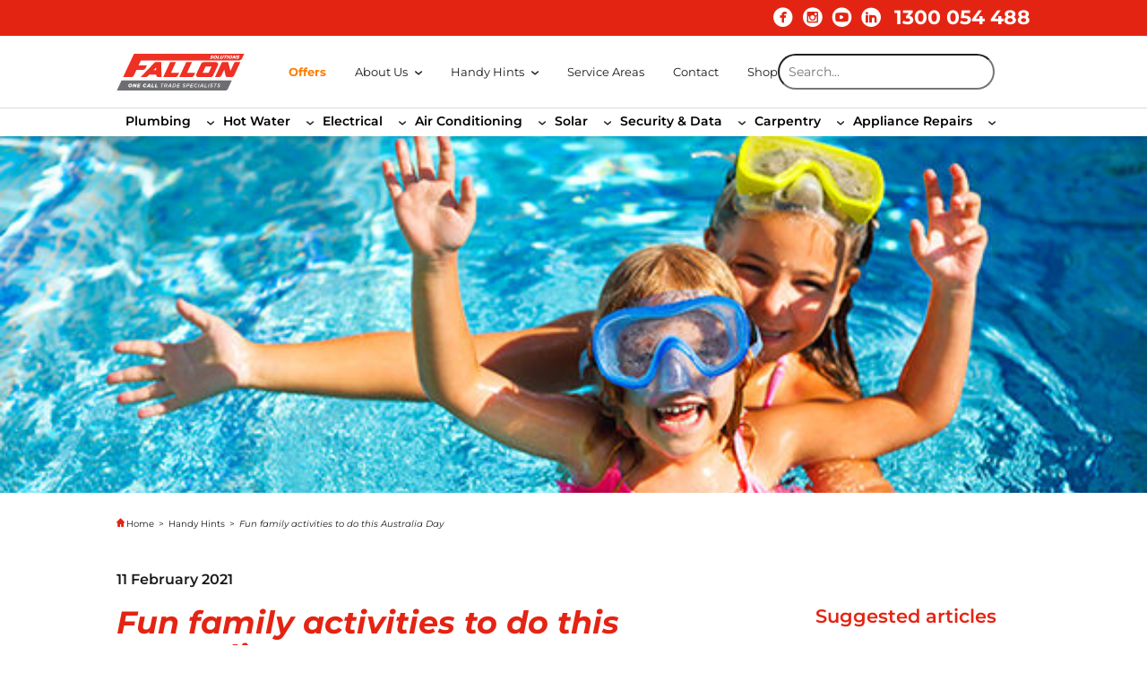

--- FILE ---
content_type: text/html; charset=UTF-8
request_url: https://fallonsolutions.com.au/handy-hints/fun-family-activities-to-do-this-australia-day/
body_size: 36613
content:
<!doctype html>
<html lang="en-US" >
<head>
    <meta charset="UTF-8">
<script>
var gform;gform||(document.addEventListener("gform_main_scripts_loaded",function(){gform.scriptsLoaded=!0}),document.addEventListener("gform/theme/scripts_loaded",function(){gform.themeScriptsLoaded=!0}),window.addEventListener("DOMContentLoaded",function(){gform.domLoaded=!0}),gform={domLoaded:!1,scriptsLoaded:!1,themeScriptsLoaded:!1,isFormEditor:()=>"function"==typeof InitializeEditor,callIfLoaded:function(o){return!(!gform.domLoaded||!gform.scriptsLoaded||!gform.themeScriptsLoaded&&!gform.isFormEditor()||(gform.isFormEditor()&&console.warn("The use of gform.initializeOnLoaded() is deprecated in the form editor context and will be removed in Gravity Forms 3.1."),o(),0))},initializeOnLoaded:function(o){gform.callIfLoaded(o)||(document.addEventListener("gform_main_scripts_loaded",()=>{gform.scriptsLoaded=!0,gform.callIfLoaded(o)}),document.addEventListener("gform/theme/scripts_loaded",()=>{gform.themeScriptsLoaded=!0,gform.callIfLoaded(o)}),window.addEventListener("DOMContentLoaded",()=>{gform.domLoaded=!0,gform.callIfLoaded(o)}))},hooks:{action:{},filter:{}},addAction:function(o,r,e,t){gform.addHook("action",o,r,e,t)},addFilter:function(o,r,e,t){gform.addHook("filter",o,r,e,t)},doAction:function(o){gform.doHook("action",o,arguments)},applyFilters:function(o){return gform.doHook("filter",o,arguments)},removeAction:function(o,r){gform.removeHook("action",o,r)},removeFilter:function(o,r,e){gform.removeHook("filter",o,r,e)},addHook:function(o,r,e,t,n){null==gform.hooks[o][r]&&(gform.hooks[o][r]=[]);var d=gform.hooks[o][r];null==n&&(n=r+"_"+d.length),gform.hooks[o][r].push({tag:n,callable:e,priority:t=null==t?10:t})},doHook:function(r,o,e){var t;if(e=Array.prototype.slice.call(e,1),null!=gform.hooks[r][o]&&((o=gform.hooks[r][o]).sort(function(o,r){return o.priority-r.priority}),o.forEach(function(o){"function"!=typeof(t=o.callable)&&(t=window[t]),"action"==r?t.apply(null,e):e[0]=t.apply(null,e)})),"filter"==r)return e[0]},removeHook:function(o,r,t,n){var e;null!=gform.hooks[o][r]&&(e=(e=gform.hooks[o][r]).filter(function(o,r,e){return!!(null!=n&&n!=o.tag||null!=t&&t!=o.priority)}),gform.hooks[o][r]=e)}});
</script>

    <meta name="viewport" content="width=device-width, initial-scale=1.0">
    <link rel="preload" href="https://fallonsolutions.com.au/wp-content/themes/rowlandtheme/assets/fonts/montserrat/Montserrat-BoldItalic.woff2" as="font" type="font/woff2" crossorigin>
    <link rel="preload" href="https://fallonsolutions.com.au/wp-content/themes/rowlandtheme/assets/fonts/montserrat/Montserrat-Italic.woff2" as="font" type="font/woff2" crossorigin>
    <link rel="preload" href="https://fallonsolutions.com.au/wp-content/themes/rowlandtheme/assets/fonts/montserrat/Montserrat-Bold.woff2" as="font" type="font/woff2" crossorigin>
    <link rel="preload" href="https://fallonsolutions.com.au/wp-content/themes/rowlandtheme/assets/fonts/montserrat/Montserrat-SemiBoldItalic.woff2" as="font" type="font/woff2" crossorigin>
    <link rel="preload" href="https://fallonsolutions.com.au/wp-content/themes/rowlandtheme/assets/fonts/montserrat/Montserrat-SemiBold.woff2" as="font" type="font/woff2" crossorigin>
    <link rel="preload" href="https://fallonsolutions.com.au/wp-content/themes/rowlandtheme/assets/fonts/montserrat/Montserrat-Regular.woff2" as="font" type="font/woff2" crossorigin>
    <!-- Google Tag Manager -->
<script>(function(w,d,s,l,i){w[l]=w[l]||[];w[l].push({'gtm.start':
new Date().getTime(),event:'gtm.js'});var f=d.getElementsByTagName(s)[0],
j=d.createElement(s),dl=l!='dataLayer'?'&l='+l:'';j.async=true;j.src=
'https://www.googletagmanager.com/gtm.js?id='+i+dl;f.parentNode.insertBefore(j,f);
})(window,document,'script','dataLayer','GTM-NGWJBB44');</script>
<!-- End Google Tag Manager -->

<!-- Spotify Pixel -->
<script>
  // Installation script generated by Ad Analytics
  (function(w, d){
    var id='spdt-capture', n='script';
    if (!d.getElementById(id)) {
      w.spdt =
        w.spdt ||
        function() {
          (w.spdt.q = w.spdt.q || []).push(arguments);
        };
      var e = d.createElement(n); e.id = id; e.async=1;
      e.src = 'https://pixel.byspotify.com/ping.min.js';
      var s = d.getElementsByTagName(n)[0];
      s.parentNode.insertBefore(e, s);
    }
    w.spdt('conf', { key: '43d03658a99041588732ee9a4c602867' });
    w.spdt('view');
  })(window, document);
</script>
<!-- Spotify Pixel -->
     <meta name='robots' content='index, follow, max-image-preview:large, max-snippet:-1, max-video-preview:-1' />

	<!-- This site is optimized with the Yoast SEO Premium plugin v25.6 (Yoast SEO v25.6) - https://yoast.com/wordpress/plugins/seo/ -->
	<title>Fun family activities to do this Australia Day - Fallon Solutions</title>
	<meta name="description" content="Read about Fun family activities to do this Australia Day.Handy Hints with Fallon Solutions." />
	<link rel="canonical" href="https://fallonsolutions.com.au/handy-hints/fun-family-activities-to-do-this-australia-day/" />
	<meta property="og:locale" content="en_US" />
	<meta property="og:type" content="article" />
	<meta property="og:title" content="Fun family activities to do this Australia Day" />
	<meta property="og:description" content="Read about Fun family activities to do this Australia Day.Handy Hints with Fallon Solutions." />
	<meta property="og:url" content="https://fallonsolutions.com.au/handy-hints/fun-family-activities-to-do-this-australia-day/" />
	<meta property="og:site_name" content="Fallon Solutions" />
	<meta property="article:publisher" content="https://www.facebook.com/FallonSolutionsAu/" />
	<meta property="article:modified_time" content="2024-04-10T07:55:34+00:00" />
	<meta name="twitter:card" content="summary_large_image" />
	<meta name="twitter:label1" content="Est. reading time" />
	<meta name="twitter:data1" content="1 minute" />
	<script type="application/ld+json" class="yoast-schema-graph">{"@context":"https://schema.org","@graph":[{"@type":["Article","BlogPosting"],"@id":"https://fallonsolutions.com.au/handy-hints/fun-family-activities-to-do-this-australia-day/#article","isPartOf":{"@id":"https://fallonsolutions.com.au/handy-hints/fun-family-activities-to-do-this-australia-day/"},"author":{"name":"billy@bkc.media","@id":"https://fallonsolutions.com.au/#/schema/person/50f26b0159af1fd51ef9ef1342a6f21e"},"headline":"Fun family activities to do this Australia Day","datePublished":"2021-02-11T06:06:47+00:00","dateModified":"2024-04-10T07:55:34+00:00","mainEntityOfPage":{"@id":"https://fallonsolutions.com.au/handy-hints/fun-family-activities-to-do-this-australia-day/"},"wordCount":804,"publisher":{"@id":"https://fallonsolutions.com.au/#organization"},"image":{"@id":"https://fallonsolutions.com.au/handy-hints/fun-family-activities-to-do-this-australia-day/#primaryimage"},"thumbnailUrl":"https://fallonsolutions.com.au/wp-content/uploads/2024/03/pool-party-e1729831668888.jpg","inLanguage":"EN-AU"},{"@type":"WebPage","@id":"https://fallonsolutions.com.au/handy-hints/fun-family-activities-to-do-this-australia-day/","url":"https://fallonsolutions.com.au/handy-hints/fun-family-activities-to-do-this-australia-day/","name":"Fun family activities to do this Australia Day - Fallon Solutions","isPartOf":{"@id":"https://fallonsolutions.com.au/#website"},"primaryImageOfPage":{"@id":"https://fallonsolutions.com.au/handy-hints/fun-family-activities-to-do-this-australia-day/#primaryimage"},"image":{"@id":"https://fallonsolutions.com.au/handy-hints/fun-family-activities-to-do-this-australia-day/#primaryimage"},"thumbnailUrl":"https://fallonsolutions.com.au/wp-content/uploads/2024/03/pool-party-e1729831668888.jpg","datePublished":"2021-02-11T06:06:47+00:00","dateModified":"2024-04-10T07:55:34+00:00","description":"Read about Fun family activities to do this Australia Day.Handy Hints with Fallon Solutions.","breadcrumb":{"@id":"https://fallonsolutions.com.au/handy-hints/fun-family-activities-to-do-this-australia-day/#breadcrumb"},"inLanguage":"EN-AU","potentialAction":[{"@type":"ReadAction","target":["https://fallonsolutions.com.au/handy-hints/fun-family-activities-to-do-this-australia-day/"]}]},{"@type":"ImageObject","inLanguage":"EN-AU","@id":"https://fallonsolutions.com.au/handy-hints/fun-family-activities-to-do-this-australia-day/#primaryimage","url":"https://fallonsolutions.com.au/wp-content/uploads/2024/03/pool-party-e1729831668888.jpg","contentUrl":"https://fallonsolutions.com.au/wp-content/uploads/2024/03/pool-party-e1729831668888.jpg","width":600,"height":207,"caption":"pool-party"},{"@type":"BreadcrumbList","@id":"https://fallonsolutions.com.au/handy-hints/fun-family-activities-to-do-this-australia-day/#breadcrumb","itemListElement":[{"@type":"ListItem","position":1,"name":"Home","item":"https://fallonsolutions.com.au/"},{"@type":"ListItem","position":2,"name":"Handy Hints","item":"https://fallonsolutions.com.au/handy-hints/"},{"@type":"ListItem","position":3,"name":"Fun family activities to do this Australia Day"}],"inLanguage":"EN-AU"},{"@type":"WebSite","@id":"https://fallonsolutions.com.au/#website","url":"https://fallonsolutions.com.au/","name":"Fallon Solutions","description":"We Can Be There Today!","publisher":{"@id":"https://fallonsolutions.com.au/#organization"},"potentialAction":[{"@type":"SearchAction","target":{"@type":"EntryPoint","urlTemplate":"https://fallonsolutions.com.au/?s={search_term_string}"},"query-input":{"@type":"PropertyValueSpecification","valueRequired":true,"valueName":"search_term_string"}}],"inLanguage":"EN-AU"},{"@type":["Organization","Place","HomeAndConstructionBusiness"],"@id":"https://fallonsolutions.com.au/#organization","name":"Fallon Solutions","url":"https://fallonsolutions.com.au/","logo":{"@id":"https://fallonsolutions.com.au/handy-hints/fun-family-activities-to-do-this-australia-day/#local-main-organization-logo"},"image":{"@id":"https://fallonsolutions.com.au/handy-hints/fun-family-activities-to-do-this-australia-day/#local-main-organization-logo"},"sameAs":["https://www.facebook.com/FallonSolutionsAu/","https://www.instagram.com/fallonsolutionsau/","https://www.youtube.com/channel/UCOScQpYMBNuKED9WGb2ZrlQ"],"legalName":"Fallon Solutions","foundingDate":"1962-05-02","numberOfEmployees":{"@type":"QuantitativeValue","minValue":"51","maxValue":"200"},"ownershipFundingInfo":"https://fallonsolutions.com.au/about-us/","actionableFeedbackPolicy":"https://fallonsolutions.com.au/feedback-form/","correctionsPolicy":"https://fallonsolutions.com.au/privacy/","address":{"@id":"https://fallonsolutions.com.au/handy-hints/fun-family-activities-to-do-this-australia-day/#local-main-place-address"},"geo":{"@type":"GeoCoordinates","latitude":"-27.539440","longitude":"153.100120"},"telephone":["1300 054 488","07 5532 6606"],"contactPoint":{"@type":"ContactPoint","telephone":"1300 054 488"},"openingHoursSpecification":{"@type":"OpeningHoursSpecification","dayOfWeek":["Monday","Tuesday","Wednesday","Thursday","Friday","Saturday","Sunday"],"opens":"00:00","closes":"23:59"},"faxNumber":"82757595979","areaServed":"Queensland","priceRange":"$$","currenciesAccepted":"AUD","paymentAccepted":"Mastercard, Visa, Cash","inLanguage":"EN-AU"},{"@type":"Person","@id":"https://fallonsolutions.com.au/#/schema/person/50f26b0159af1fd51ef9ef1342a6f21e","name":"billy@bkc.media","image":{"@type":"ImageObject","inLanguage":"en-US","@id":"https://fallonsolutions.com.au/#/schema/person/image/","url":"https://secure.gravatar.com/avatar/09d38d406aa13fe5a8bfd6e6c6e7bc2c777554058285d91bb4bbcf6e0c5f7f08?s=96&d=mm&r=g","contentUrl":"https://secure.gravatar.com/avatar/09d38d406aa13fe5a8bfd6e6c6e7bc2c777554058285d91bb4bbcf6e0c5f7f08?s=96&d=mm&r=g","caption":"billy@bkc.media"},"url":"https://fallonsolutions.com.au/author/billybkc-media/","inLanguage":"EN-AU"},{"@type":"PostalAddress","@id":"https://fallonsolutions.com.au/handy-hints/fun-family-activities-to-do-this-australia-day/#local-main-place-address","streetAddress":"41 Devlan St","addressLocality":"Mansfield","postalCode":"4122","addressRegion":"Queensland","addressCountry":"AU","inLanguage":"EN-AU"},{"@type":"ImageObject","inLanguage":"EN-AU","@id":"https://fallonsolutions.com.au/handy-hints/fun-family-activities-to-do-this-australia-day/#local-main-organization-logo","url":"https://fallonsolutions.com.au/wp-content/uploads/2024/04/Logo.png","contentUrl":"https://fallonsolutions.com.au/wp-content/uploads/2024/04/Logo.png","width":340,"height":97,"caption":"Fallon Solutions"}]}</script>
	<meta name="geo.placename" content="Mansfield" />
	<meta name="geo.position" content="-27.539440;153.100120" />
	<meta name="geo.region" content="Australia" />
	<!-- / Yoast SEO Premium plugin. -->


<link rel='dns-prefetch' href='//fallonsolutions.com.au' />
<link rel="alternate" title="oEmbed (JSON)" type="application/json+oembed" href="https://fallonsolutions.com.au/wp-json/oembed/1.0/embed?url=https%3A%2F%2Ffallonsolutions.com.au%2Fhandy-hints%2Ffun-family-activities-to-do-this-australia-day%2F" />
<link rel="alternate" title="oEmbed (XML)" type="text/xml+oembed" href="https://fallonsolutions.com.au/wp-json/oembed/1.0/embed?url=https%3A%2F%2Ffallonsolutions.com.au%2Fhandy-hints%2Ffun-family-activities-to-do-this-australia-day%2F&#038;format=xml" />
<style id='wp-img-auto-sizes-contain-inline-css'>
img:is([sizes=auto i],[sizes^="auto," i]){contain-intrinsic-size:3000px 1500px}
/*# sourceURL=wp-img-auto-sizes-contain-inline-css */
</style>
<style id='wp-emoji-styles-inline-css'>

	img.wp-smiley, img.emoji {
		display: inline !important;
		border: none !important;
		box-shadow: none !important;
		height: 1em !important;
		width: 1em !important;
		margin: 0 0.07em !important;
		vertical-align: -0.1em !important;
		background: none !important;
		padding: 0 !important;
	}
/*# sourceURL=wp-emoji-styles-inline-css */
</style>
<style id='wp-block-library-inline-css'>
:root{--wp-block-synced-color:#7a00df;--wp-block-synced-color--rgb:122,0,223;--wp-bound-block-color:var(--wp-block-synced-color);--wp-editor-canvas-background:#ddd;--wp-admin-theme-color:#007cba;--wp-admin-theme-color--rgb:0,124,186;--wp-admin-theme-color-darker-10:#006ba1;--wp-admin-theme-color-darker-10--rgb:0,107,160.5;--wp-admin-theme-color-darker-20:#005a87;--wp-admin-theme-color-darker-20--rgb:0,90,135;--wp-admin-border-width-focus:2px}@media (min-resolution:192dpi){:root{--wp-admin-border-width-focus:1.5px}}.wp-element-button{cursor:pointer}:root .has-very-light-gray-background-color{background-color:#eee}:root .has-very-dark-gray-background-color{background-color:#313131}:root .has-very-light-gray-color{color:#eee}:root .has-very-dark-gray-color{color:#313131}:root .has-vivid-green-cyan-to-vivid-cyan-blue-gradient-background{background:linear-gradient(135deg,#00d084,#0693e3)}:root .has-purple-crush-gradient-background{background:linear-gradient(135deg,#34e2e4,#4721fb 50%,#ab1dfe)}:root .has-hazy-dawn-gradient-background{background:linear-gradient(135deg,#faaca8,#dad0ec)}:root .has-subdued-olive-gradient-background{background:linear-gradient(135deg,#fafae1,#67a671)}:root .has-atomic-cream-gradient-background{background:linear-gradient(135deg,#fdd79a,#004a59)}:root .has-nightshade-gradient-background{background:linear-gradient(135deg,#330968,#31cdcf)}:root .has-midnight-gradient-background{background:linear-gradient(135deg,#020381,#2874fc)}:root{--wp--preset--font-size--normal:16px;--wp--preset--font-size--huge:42px}.has-regular-font-size{font-size:1em}.has-larger-font-size{font-size:2.625em}.has-normal-font-size{font-size:var(--wp--preset--font-size--normal)}.has-huge-font-size{font-size:var(--wp--preset--font-size--huge)}.has-text-align-center{text-align:center}.has-text-align-left{text-align:left}.has-text-align-right{text-align:right}.has-fit-text{white-space:nowrap!important}#end-resizable-editor-section{display:none}.aligncenter{clear:both}.items-justified-left{justify-content:flex-start}.items-justified-center{justify-content:center}.items-justified-right{justify-content:flex-end}.items-justified-space-between{justify-content:space-between}.screen-reader-text{border:0;clip-path:inset(50%);height:1px;margin:-1px;overflow:hidden;padding:0;position:absolute;width:1px;word-wrap:normal!important}.screen-reader-text:focus{background-color:#ddd;clip-path:none;color:#444;display:block;font-size:1em;height:auto;left:5px;line-height:normal;padding:15px 23px 14px;text-decoration:none;top:5px;width:auto;z-index:100000}html :where(.has-border-color){border-style:solid}html :where([style*=border-top-color]){border-top-style:solid}html :where([style*=border-right-color]){border-right-style:solid}html :where([style*=border-bottom-color]){border-bottom-style:solid}html :where([style*=border-left-color]){border-left-style:solid}html :where([style*=border-width]){border-style:solid}html :where([style*=border-top-width]){border-top-style:solid}html :where([style*=border-right-width]){border-right-style:solid}html :where([style*=border-bottom-width]){border-bottom-style:solid}html :where([style*=border-left-width]){border-left-style:solid}html :where(img[class*=wp-image-]){height:auto;max-width:100%}:where(figure){margin:0 0 1em}html :where(.is-position-sticky){--wp-admin--admin-bar--position-offset:var(--wp-admin--admin-bar--height,0px)}@media screen and (max-width:600px){html :where(.is-position-sticky){--wp-admin--admin-bar--position-offset:0px}}

/*# sourceURL=wp-block-library-inline-css */
</style><link rel='stylesheet' id='wc-blocks-style-css' href='https://fallonsolutions.com.au/wp-content/plugins/woocommerce/assets/client/blocks/wc-blocks.css' media='all' />
<style id='global-styles-inline-css'>
:root{--wp--preset--aspect-ratio--square: 1;--wp--preset--aspect-ratio--4-3: 4/3;--wp--preset--aspect-ratio--3-4: 3/4;--wp--preset--aspect-ratio--3-2: 3/2;--wp--preset--aspect-ratio--2-3: 2/3;--wp--preset--aspect-ratio--16-9: 16/9;--wp--preset--aspect-ratio--9-16: 9/16;--wp--preset--color--black: #000000;--wp--preset--color--cyan-bluish-gray: #abb8c3;--wp--preset--color--white: #ffffff;--wp--preset--color--pale-pink: #f78da7;--wp--preset--color--vivid-red: #cf2e2e;--wp--preset--color--luminous-vivid-orange: #ff6900;--wp--preset--color--luminous-vivid-amber: #fcb900;--wp--preset--color--light-green-cyan: #7bdcb5;--wp--preset--color--vivid-green-cyan: #00d084;--wp--preset--color--pale-cyan-blue: #8ed1fc;--wp--preset--color--vivid-cyan-blue: #0693e3;--wp--preset--color--vivid-purple: #9b51e0;--wp--preset--gradient--vivid-cyan-blue-to-vivid-purple: linear-gradient(135deg,rgb(6,147,227) 0%,rgb(155,81,224) 100%);--wp--preset--gradient--light-green-cyan-to-vivid-green-cyan: linear-gradient(135deg,rgb(122,220,180) 0%,rgb(0,208,130) 100%);--wp--preset--gradient--luminous-vivid-amber-to-luminous-vivid-orange: linear-gradient(135deg,rgb(252,185,0) 0%,rgb(255,105,0) 100%);--wp--preset--gradient--luminous-vivid-orange-to-vivid-red: linear-gradient(135deg,rgb(255,105,0) 0%,rgb(207,46,46) 100%);--wp--preset--gradient--very-light-gray-to-cyan-bluish-gray: linear-gradient(135deg,rgb(238,238,238) 0%,rgb(169,184,195) 100%);--wp--preset--gradient--cool-to-warm-spectrum: linear-gradient(135deg,rgb(74,234,220) 0%,rgb(151,120,209) 20%,rgb(207,42,186) 40%,rgb(238,44,130) 60%,rgb(251,105,98) 80%,rgb(254,248,76) 100%);--wp--preset--gradient--blush-light-purple: linear-gradient(135deg,rgb(255,206,236) 0%,rgb(152,150,240) 100%);--wp--preset--gradient--blush-bordeaux: linear-gradient(135deg,rgb(254,205,165) 0%,rgb(254,45,45) 50%,rgb(107,0,62) 100%);--wp--preset--gradient--luminous-dusk: linear-gradient(135deg,rgb(255,203,112) 0%,rgb(199,81,192) 50%,rgb(65,88,208) 100%);--wp--preset--gradient--pale-ocean: linear-gradient(135deg,rgb(255,245,203) 0%,rgb(182,227,212) 50%,rgb(51,167,181) 100%);--wp--preset--gradient--electric-grass: linear-gradient(135deg,rgb(202,248,128) 0%,rgb(113,206,126) 100%);--wp--preset--gradient--midnight: linear-gradient(135deg,rgb(2,3,129) 0%,rgb(40,116,252) 100%);--wp--preset--font-size--small: 13px;--wp--preset--font-size--medium: 20px;--wp--preset--font-size--large: 36px;--wp--preset--font-size--x-large: 42px;--wp--preset--spacing--20: 0.44rem;--wp--preset--spacing--30: 0.67rem;--wp--preset--spacing--40: 1rem;--wp--preset--spacing--50: 1.5rem;--wp--preset--spacing--60: 2.25rem;--wp--preset--spacing--70: 3.38rem;--wp--preset--spacing--80: 5.06rem;--wp--preset--shadow--natural: 6px 6px 9px rgba(0, 0, 0, 0.2);--wp--preset--shadow--deep: 12px 12px 50px rgba(0, 0, 0, 0.4);--wp--preset--shadow--sharp: 6px 6px 0px rgba(0, 0, 0, 0.2);--wp--preset--shadow--outlined: 6px 6px 0px -3px rgb(255, 255, 255), 6px 6px rgb(0, 0, 0);--wp--preset--shadow--crisp: 6px 6px 0px rgb(0, 0, 0);}:where(.is-layout-flex){gap: 0.5em;}:where(.is-layout-grid){gap: 0.5em;}body .is-layout-flex{display: flex;}.is-layout-flex{flex-wrap: wrap;align-items: center;}.is-layout-flex > :is(*, div){margin: 0;}body .is-layout-grid{display: grid;}.is-layout-grid > :is(*, div){margin: 0;}:where(.wp-block-columns.is-layout-flex){gap: 2em;}:where(.wp-block-columns.is-layout-grid){gap: 2em;}:where(.wp-block-post-template.is-layout-flex){gap: 1.25em;}:where(.wp-block-post-template.is-layout-grid){gap: 1.25em;}.has-black-color{color: var(--wp--preset--color--black) !important;}.has-cyan-bluish-gray-color{color: var(--wp--preset--color--cyan-bluish-gray) !important;}.has-white-color{color: var(--wp--preset--color--white) !important;}.has-pale-pink-color{color: var(--wp--preset--color--pale-pink) !important;}.has-vivid-red-color{color: var(--wp--preset--color--vivid-red) !important;}.has-luminous-vivid-orange-color{color: var(--wp--preset--color--luminous-vivid-orange) !important;}.has-luminous-vivid-amber-color{color: var(--wp--preset--color--luminous-vivid-amber) !important;}.has-light-green-cyan-color{color: var(--wp--preset--color--light-green-cyan) !important;}.has-vivid-green-cyan-color{color: var(--wp--preset--color--vivid-green-cyan) !important;}.has-pale-cyan-blue-color{color: var(--wp--preset--color--pale-cyan-blue) !important;}.has-vivid-cyan-blue-color{color: var(--wp--preset--color--vivid-cyan-blue) !important;}.has-vivid-purple-color{color: var(--wp--preset--color--vivid-purple) !important;}.has-black-background-color{background-color: var(--wp--preset--color--black) !important;}.has-cyan-bluish-gray-background-color{background-color: var(--wp--preset--color--cyan-bluish-gray) !important;}.has-white-background-color{background-color: var(--wp--preset--color--white) !important;}.has-pale-pink-background-color{background-color: var(--wp--preset--color--pale-pink) !important;}.has-vivid-red-background-color{background-color: var(--wp--preset--color--vivid-red) !important;}.has-luminous-vivid-orange-background-color{background-color: var(--wp--preset--color--luminous-vivid-orange) !important;}.has-luminous-vivid-amber-background-color{background-color: var(--wp--preset--color--luminous-vivid-amber) !important;}.has-light-green-cyan-background-color{background-color: var(--wp--preset--color--light-green-cyan) !important;}.has-vivid-green-cyan-background-color{background-color: var(--wp--preset--color--vivid-green-cyan) !important;}.has-pale-cyan-blue-background-color{background-color: var(--wp--preset--color--pale-cyan-blue) !important;}.has-vivid-cyan-blue-background-color{background-color: var(--wp--preset--color--vivid-cyan-blue) !important;}.has-vivid-purple-background-color{background-color: var(--wp--preset--color--vivid-purple) !important;}.has-black-border-color{border-color: var(--wp--preset--color--black) !important;}.has-cyan-bluish-gray-border-color{border-color: var(--wp--preset--color--cyan-bluish-gray) !important;}.has-white-border-color{border-color: var(--wp--preset--color--white) !important;}.has-pale-pink-border-color{border-color: var(--wp--preset--color--pale-pink) !important;}.has-vivid-red-border-color{border-color: var(--wp--preset--color--vivid-red) !important;}.has-luminous-vivid-orange-border-color{border-color: var(--wp--preset--color--luminous-vivid-orange) !important;}.has-luminous-vivid-amber-border-color{border-color: var(--wp--preset--color--luminous-vivid-amber) !important;}.has-light-green-cyan-border-color{border-color: var(--wp--preset--color--light-green-cyan) !important;}.has-vivid-green-cyan-border-color{border-color: var(--wp--preset--color--vivid-green-cyan) !important;}.has-pale-cyan-blue-border-color{border-color: var(--wp--preset--color--pale-cyan-blue) !important;}.has-vivid-cyan-blue-border-color{border-color: var(--wp--preset--color--vivid-cyan-blue) !important;}.has-vivid-purple-border-color{border-color: var(--wp--preset--color--vivid-purple) !important;}.has-vivid-cyan-blue-to-vivid-purple-gradient-background{background: var(--wp--preset--gradient--vivid-cyan-blue-to-vivid-purple) !important;}.has-light-green-cyan-to-vivid-green-cyan-gradient-background{background: var(--wp--preset--gradient--light-green-cyan-to-vivid-green-cyan) !important;}.has-luminous-vivid-amber-to-luminous-vivid-orange-gradient-background{background: var(--wp--preset--gradient--luminous-vivid-amber-to-luminous-vivid-orange) !important;}.has-luminous-vivid-orange-to-vivid-red-gradient-background{background: var(--wp--preset--gradient--luminous-vivid-orange-to-vivid-red) !important;}.has-very-light-gray-to-cyan-bluish-gray-gradient-background{background: var(--wp--preset--gradient--very-light-gray-to-cyan-bluish-gray) !important;}.has-cool-to-warm-spectrum-gradient-background{background: var(--wp--preset--gradient--cool-to-warm-spectrum) !important;}.has-blush-light-purple-gradient-background{background: var(--wp--preset--gradient--blush-light-purple) !important;}.has-blush-bordeaux-gradient-background{background: var(--wp--preset--gradient--blush-bordeaux) !important;}.has-luminous-dusk-gradient-background{background: var(--wp--preset--gradient--luminous-dusk) !important;}.has-pale-ocean-gradient-background{background: var(--wp--preset--gradient--pale-ocean) !important;}.has-electric-grass-gradient-background{background: var(--wp--preset--gradient--electric-grass) !important;}.has-midnight-gradient-background{background: var(--wp--preset--gradient--midnight) !important;}.has-small-font-size{font-size: var(--wp--preset--font-size--small) !important;}.has-medium-font-size{font-size: var(--wp--preset--font-size--medium) !important;}.has-large-font-size{font-size: var(--wp--preset--font-size--large) !important;}.has-x-large-font-size{font-size: var(--wp--preset--font-size--x-large) !important;}
/*# sourceURL=global-styles-inline-css */
</style>

<style id='classic-theme-styles-inline-css'>
/*! This file is auto-generated */
.wp-block-button__link{color:#fff;background-color:#32373c;border-radius:9999px;box-shadow:none;text-decoration:none;padding:calc(.667em + 2px) calc(1.333em + 2px);font-size:1.125em}.wp-block-file__button{background:#32373c;color:#fff;text-decoration:none}
/*# sourceURL=/wp-includes/css/classic-themes.min.css */
</style>
<link rel='stylesheet' id='menu-image-css' href='https://fallonsolutions.com.au/wp-content/plugins/menu-image/includes/css/menu-image.css' media='all' />
<link rel='stylesheet' id='dashicons-css' href='https://fallonsolutions.com.au/wp-includes/css/dashicons.min.css' media='all' />
<link rel='stylesheet' id='woocommerce-layout-css' href='https://fallonsolutions.com.au/wp-content/plugins/woocommerce/assets/css/woocommerce-layout.css' media='all' />
<link rel='stylesheet' id='woocommerce-smallscreen-css' href='https://fallonsolutions.com.au/wp-content/plugins/woocommerce/assets/css/woocommerce-smallscreen.css' media='only screen and (max-width: 768px)' />
<link rel='stylesheet' id='woocommerce-general-css' href='https://fallonsolutions.com.au/wp-content/plugins/woocommerce/assets/css/woocommerce.css' media='all' />
<style id='woocommerce-inline-inline-css'>
.woocommerce form .form-row .required { visibility: visible; }
/*# sourceURL=woocommerce-inline-inline-css */
</style>
<link rel='stylesheet' id='brands-styles-css' href='https://fallonsolutions.com.au/wp-content/plugins/woocommerce/assets/css/brands.css' media='all' />
<link rel='stylesheet' id='default-style-css' href='https://fallonsolutions.com.au/wp-content/themes/rowlandtheme/style.css' media='all' />
<link rel='stylesheet' id='rolandtheme-style-css' href='https://fallonsolutions.com.au/wp-content/themes/rowlandtheme/assets/css/app.css' media='all' />
<link rel='stylesheet' id='gravity_forms_theme_foundation-css' href='https://fallonsolutions.com.au/wp-content/plugins/gravityforms/assets/css/dist/gravity-forms-theme-foundation.min.css' media='all' />
<link rel='stylesheet' id='gravity_forms_theme_reset-css' href='https://fallonsolutions.com.au/wp-content/plugins/gravityforms/assets/css/dist/gravity-forms-theme-reset.min.css' media='all' />
<link rel='stylesheet' id='gravity_forms_theme_framework-css' href='https://fallonsolutions.com.au/wp-content/plugins/gravityforms/assets/css/dist/gravity-forms-theme-framework.min.css' media='all' />
<link rel='stylesheet' id='gfaa-animate-css' href='https://fallonsolutions.com.au/wp-content/plugins/auto-advance-for-gravity-forms/css/animate.min.css' media='all' />
<link rel='stylesheet' id='gfaa-conversational-css' href='https://fallonsolutions.com.au/wp-content/plugins/auto-advance-for-gravity-forms/css/conversational.css' media='all' />
<link rel='stylesheet' id='gfaa-main-css' href='https://fallonsolutions.com.au/wp-content/plugins/auto-advance-for-gravity-forms/css/aafg_styles.css' media='all' />
<script defer src="https://fallonsolutions.com.au/wp-content/plugins/svg-support/vendor/DOMPurify/DOMPurify.min.js" id="bodhi-dompurify-library-js"></script>
<script src="https://fallonsolutions.com.au/wp-includes/js/jquery/jquery.min.js" id="jquery-core-js"></script>
<script src="https://fallonsolutions.com.au/wp-includes/js/jquery/jquery-migrate.min.js" id="jquery-migrate-js"></script>
<script id="3d-flip-book-client-locale-loader-js-extra">
var FB3D_CLIENT_LOCALE = {"ajaxurl":"https://fallonsolutions.com.au/wp-admin/admin-ajax.php","dictionary":{"Table of contents":"Table of contents","Close":"Close","Bookmarks":"Bookmarks","Thumbnails":"Thumbnails","Search":"Search","Share":"Share","Facebook":"Facebook","Twitter":"Twitter","Email":"Email","Play":"Play","Previous page":"Previous page","Next page":"Next page","Zoom in":"Zoom in","Zoom out":"Zoom out","Fit view":"Fit view","Auto play":"Auto play","Full screen":"Full screen","More":"More","Smart pan":"Smart pan","Single page":"Single page","Sounds":"Sounds","Stats":"Stats","Print":"Print","Download":"Download","Goto first page":"Goto first page","Goto last page":"Goto last page"},"images":"https://fallonsolutions.com.au/wp-content/plugins/interactive-3d-flipbook-powered-physics-engine/assets/images/","jsData":{"urls":[],"posts":{"ids_mis":[],"ids":[]},"pages":[],"firstPages":[],"bookCtrlProps":[],"bookTemplates":[]},"key":"3d-flip-book","pdfJS":{"pdfJsLib":"https://fallonsolutions.com.au/wp-content/plugins/interactive-3d-flipbook-powered-physics-engine/assets/js/pdf.min.js?ver=4.3.136","pdfJsWorker":"https://fallonsolutions.com.au/wp-content/plugins/interactive-3d-flipbook-powered-physics-engine/assets/js/pdf.worker.js?ver=4.3.136","stablePdfJsLib":"https://fallonsolutions.com.au/wp-content/plugins/interactive-3d-flipbook-powered-physics-engine/assets/js/stable/pdf.min.js?ver=2.5.207","stablePdfJsWorker":"https://fallonsolutions.com.au/wp-content/plugins/interactive-3d-flipbook-powered-physics-engine/assets/js/stable/pdf.worker.js?ver=2.5.207","pdfJsCMapUrl":"https://fallonsolutions.com.au/wp-content/plugins/interactive-3d-flipbook-powered-physics-engine/assets/cmaps/"},"cacheurl":"https://fallonsolutions.com.au/wp-content/uploads/3d-flip-book/cache/","pluginsurl":"https://fallonsolutions.com.au/wp-content/plugins/","pluginurl":"https://fallonsolutions.com.au/wp-content/plugins/interactive-3d-flipbook-powered-physics-engine/","thumbnailSize":{"width":"150","height":"150"},"version":"1.16.17"};
//# sourceURL=3d-flip-book-client-locale-loader-js-extra
</script>
<script src="https://fallonsolutions.com.au/wp-content/plugins/interactive-3d-flipbook-powered-physics-engine/assets/js/client-locale-loader.js" id="3d-flip-book-client-locale-loader-js" async data-wp-strategy="async"></script>
<script id="bodhi_svg_inline-js-extra">
var svgSettings = {"skipNested":""};
//# sourceURL=bodhi_svg_inline-js-extra
</script>
<script src="https://fallonsolutions.com.au/wp-content/plugins/svg-support/js/min/svgs-inline-min.js" id="bodhi_svg_inline-js"></script>
<script id="bodhi_svg_inline-js-after">
cssTarget={"Bodhi":"img.style-svg","ForceInlineSVG":"style-svg"};ForceInlineSVGActive="false";frontSanitizationEnabled="on";
//# sourceURL=bodhi_svg_inline-js-after
</script>
<script src="https://fallonsolutions.com.au/wp-content/plugins/woocommerce/assets/js/jquery-blockui/jquery.blockUI.min.js" id="jquery-blockui-js" defer data-wp-strategy="defer"></script>
<script id="wc-add-to-cart-js-extra">
var wc_add_to_cart_params = {"ajax_url":"/wp-admin/admin-ajax.php","wc_ajax_url":"/?wc-ajax=%%endpoint%%","i18n_view_cart":"View cart","cart_url":"https://fallonsolutions.com.au/?page_id=8","is_cart":"","cart_redirect_after_add":"no"};
//# sourceURL=wc-add-to-cart-js-extra
</script>
<script src="https://fallonsolutions.com.au/wp-content/plugins/woocommerce/assets/js/frontend/add-to-cart.min.js" id="wc-add-to-cart-js" defer data-wp-strategy="defer"></script>
<script src="https://fallonsolutions.com.au/wp-content/plugins/woocommerce/assets/js/js-cookie/js.cookie.min.js" id="js-cookie-js" defer data-wp-strategy="defer"></script>
<script id="woocommerce-js-extra">
var woocommerce_params = {"ajax_url":"/wp-admin/admin-ajax.php","wc_ajax_url":"/?wc-ajax=%%endpoint%%","i18n_password_show":"Show password","i18n_password_hide":"Hide password"};
//# sourceURL=woocommerce-js-extra
</script>
<script src="https://fallonsolutions.com.au/wp-content/plugins/woocommerce/assets/js/frontend/woocommerce.min.js" id="woocommerce-js" defer data-wp-strategy="defer"></script>
<link rel="https://api.w.org/" href="https://fallonsolutions.com.au/wp-json/" /><link rel="EditURI" type="application/rsd+xml" title="RSD" href="https://fallonsolutions.com.au/xmlrpc.php?rsd" />
<link rel='shortlink' href='https://fallonsolutions.com.au/?p=2291' />
<meta name="ti-site-data" content="eyJyIjoiMTowITc6MCEzMDowIiwibyI6Imh0dHBzOlwvXC9mYWxsb25zb2x1dGlvbnMuY29tLmF1XC93cC1hZG1pblwvYWRtaW4tYWpheC5waHA/YWN0aW9uPXRpX29ubGluZV91c2Vyc19nb29nbGUmYW1wO3A9JTJGaGFuZHktaGludHMlMkZmdW4tZmFtaWx5LWFjdGl2aXRpZXMtdG8tZG8tdGhpcy1hdXN0cmFsaWEtZGF5JTJGJmFtcDtfd3Bub25jZT01YWU2YTg5ZGQ2In0=" />	<noscript><style>.woocommerce-product-gallery{ opacity: 1 !important; }</style></noscript>
	<style type="text/css" id="filter-everything-inline-css">.wpc-orderby-select{width:100%}.wpc-filters-open-button-container{display:none}.wpc-debug-message{padding:16px;font-size:14px;border:1px dashed #ccc;margin-bottom:20px}.wpc-debug-title{visibility:hidden}.wpc-button-inner,.wpc-chip-content{display:flex;align-items:center}.wpc-icon-html-wrapper{position:relative;margin-right:10px;top:2px}.wpc-icon-html-wrapper span{display:block;height:1px;width:18px;border-radius:3px;background:#2c2d33;margin-bottom:4px;position:relative}span.wpc-icon-line-1:after,span.wpc-icon-line-2:after,span.wpc-icon-line-3:after{content:"";display:block;width:3px;height:3px;border:1px solid #2c2d33;background-color:#fff;position:absolute;top:-2px;box-sizing:content-box}span.wpc-icon-line-3:after{border-radius:50%;left:2px}span.wpc-icon-line-1:after{border-radius:50%;left:5px}span.wpc-icon-line-2:after{border-radius:50%;left:12px}body .wpc-filters-open-button-container a.wpc-filters-open-widget,body .wpc-filters-open-button-container a.wpc-open-close-filters-button{display:inline-block;text-align:left;border:1px solid #2c2d33;border-radius:2px;line-height:1.5;padding:7px 12px;background-color:transparent;color:#2c2d33;box-sizing:border-box;text-decoration:none!important;font-weight:400;transition:none;position:relative}@media screen and (max-width:768px){.wpc_show_bottom_widget .wpc-filters-open-button-container,.wpc_show_open_close_button .wpc-filters-open-button-container{display:block}.wpc_show_bottom_widget .wpc-filters-open-button-container{margin-top:1em;margin-bottom:1em}}</style>
<link rel="icon" href="https://fallonsolutions.com.au/wp-content/uploads/2024/03/favicon.png" sizes="32x32" />
<link rel="icon" href="https://fallonsolutions.com.au/wp-content/uploads/2024/03/favicon.png" sizes="192x192" />
<link rel="apple-touch-icon" href="https://fallonsolutions.com.au/wp-content/uploads/2024/03/favicon.png" />
<meta name="msapplication-TileImage" content="https://fallonsolutions.com.au/wp-content/uploads/2024/03/favicon.png" />
		<style id="wp-custom-css">
			
.mobile-book-block {
  display: none !important;
}

@media (max-width: 767px) {
  .mobile-book-block {
    display: flex !important; 
  }
}
.suburb-links a {
	text-decoration: none;
	color: #6D6E71;
}
.suburb-links a:hover {
	text-decoration: underline;
	color: #6D6E71;
}

.hero-5050-banner-title {
font-size: 38px;
}

.hero-5050-banner-btn-secondary a {
	font-size: 18px;
}

.orange-offer a {
	color: #FF7D01 !important;
	font-weight: 800 !important;
}

.ti-widget[data-layout-id='110'][data-set-id='ligth-border'] .ti-header {
   
    padding: 10px !important;
   
}
.woocommerce ul.products li.product a img {
	object-fit: contain !important;
}
.brand-logo img {
	max-height: 80px;
}
.page-id-47840 .products {
	gap: 90px;
}
/*sem landing page css */

.mini_card_blue img {
	right: -25%!important;
	height: 75%!important;
}
.sem-hero-list li::marker {
	font-size: 35px;
}
.sem-header-list li::marker {
	font-size: 40px;
}
.sem-page .google-review-content-block {
	background: #ffffff;
}
.sem-page .google-review-content-block  a {
	display: none!important;
}
.sem-page .card_blue_wrapper p {
	background: #027DB8;
	border-radius: 15px;
	color: #ffffff!important;
}
.sem-page .card_blue_wrapper a {
	border: 0px!important;
}
.sem-page .coupon_v2  {
	background-color: #f6bb06!important;
	color: #000000;
}
@media (max-width:768px) {
	div:has(.hero-5050-banner-btn-secondary) {
		flex-direction: column;
	}
	.sem-opening {
		display: block!important;
	}
	.sem-opening-left,
	.sem-opening-right {
		width: 100%!important;
	}
	.card_blue {
		text-align: center;
		border-radius: 0px!important;
	}
	.card_blue div {
		width: 100%!important;
	}
	.card_blue p {
		font-size: 15px!important;
	}
	.coupon_v2 {
		padding: 8px;
		border-radius: 0px!important;
		padding-top: 0px;
	}
	.coupon_v2 p {
		gap: 0px!important;
	}
	.coupon_v2 sub {
		display: block;
		margin-top: 15px;
		line-height: 1;
	}
	.sem-page .card_blue_wrapper p {
		border-radius: 0px;
		font-size: 15px!important;
		padding-bottom: 10px;
	}
	.sem-page .card_blue_wrapper > .container > .row > div:last-child {
		padding: 0px!important;
	}
}
.page-id-40961 #section-5 li::marker {
	font-size: 30px;
}
.sem-page .mini_card_blue a {
	font-size: 24px!important;
	font-weight: 800!important;
	font-style: italic!important;
	color: #ffffff;
	text-decoration: none;
}
.page-id-45931 .layout--hero-5050-banner {
	background-color: #E42512!important;
}
.page-id-45925 .layout--hero-5050-banner {
	background-color: #E42512!important;
}
.page-id-44324 .layout--hero-5050-banner {
	background-color: #E42512!important;
}

/*eco plumbing page */
.page-id-47909 #site-header {
	display:none;
}
.page-id-47909 .page--content__body {
	margin-top: -150px!important;
}
@media (min-width: 768px) {
  .page-id-47909 .page--content__body {
    margin-top: -80px;
  }
}
.page-id-47909 .layout--hero-5050-banner {
	background-color: #00283C;
}
.page-id-47909 .layout--sticky-cta {
	display:none;
}
.page-id-47909 .section-licence-block {
	display: none;
}
.page-id-47909 .pre-footer-block {
	display: none;
}
.page-id-47909 .site-footer {
	display: none;
}
.page-id-47909 #section-7 {
	background-color: #00283C
}		</style>
		<link rel='stylesheet' id='wp-color-picker-css' href='https://fallonsolutions.com.au/wp-admin/css/color-picker.min.css' media='all' />
<link rel='stylesheet' id='gfaa-admin-css' href='https://fallonsolutions.com.au/wp-content/plugins/auto-advance-for-gravity-forms/css/gfaa-admin.css' media='all' />
<link rel='stylesheet' id='gform_basic-css' href='https://fallonsolutions.com.au/wp-content/plugins/gravityforms/assets/css/dist/basic.min.css' media='all' />
<link rel='stylesheet' id='gform_theme_components-css' href='https://fallonsolutions.com.au/wp-content/plugins/gravityforms/assets/css/dist/theme-components.min.css' media='all' />
<link rel='stylesheet' id='gform_theme-css' href='https://fallonsolutions.com.au/wp-content/plugins/gravityforms/assets/css/dist/theme.min.css' media='all' />
</head>

<body class="wp-singular blog-template-default single single-blog postid-2291 wp-custom-logo wp-theme-rowlandtheme theme-rowlandtheme woocommerce-no-js" >
<!-- Google Tag Manager (noscript) -->
<noscript><iframe src="https://www.googletagmanager.com/ns.html?id=GTM-NGWJBB44"
height="0" width="0" style="display:none;visibility:hidden"></iframe></noscript>
<!-- End Google Tag Manager (noscript) --><div id="page" class="site">
    <header id="site-header" class="sticky-top">
        
<nav class="top-menu fixed-top">
    <div class="container rl-max-container">
    <ul id="menu-top-menu" class="navbar-nav menu-top-menu"><li id="menu-item-10532" class="icon-fb menu-item menu-item-type-custom menu-item-object-custom menu-item-10532"><a target="_blank" href="https://www.facebook.com/FallonSolutionsAu/" id="header-book-button">Facebook</a></li>
<li id="menu-item-10533" class="icon-insta menu-item menu-item-type-custom menu-item-object-custom menu-item-10533"><a target="_blank" href="https://www.instagram.com/fallonsolutionsau/">Instagram</a></li>
<li id="menu-item-10534" class="icon-yb menu-item menu-item-type-custom menu-item-object-custom menu-item-10534"><a target="_blank" href="https://www.youtube.com/@fallonsolutionsAu">Youtube</a></li>
<li id="menu-item-10535" class="icon-ld menu-item menu-item-type-custom menu-item-object-custom menu-item-10535"><a target="_blank" href="https://au.linkedin.com/company/neil-t-fallon-services-pty-ltd">linkedin</a></li>
<li id="menu-item-7596" class="call-phone menu-item menu-item-type-custom menu-item-object-custom menu-item-7596"><a href="tel:1300054488">1300 054 488</a></li>
</ul>    </div>
</nav>

<nav class="navbar navbar-expand-lg fixed-top" aria-label="Main navigation" style="display: flex; flex-direction: column">
    <div class="container rl-max-container " >
        <div class="site-branding">
                            <div class="site-logo">
                    <a href="https://fallonsolutions.com.au" title="Fallon Solutions">
                        <img class="img-fluid logo--img"
                             src="https://fallonsolutions.com.au/wp-content/uploads/2024/07/Fallons-Logo-resized.svg"
                             width="143" height="41" alt="Fallon Solutions">
                    </a>
                </div>
                    </div>
        <button class="navbar-toggler" type="button" data-bs-toggle="collapse" data-bs-target="#navbarContent"
                aria-controls="navbarContent" aria-label="Toggle navigation" aria-expanded="false"></button>
        <div class="navbar-collapse offcanvas-collapse extra-space " id="navbarContent">
                        <div class="container">
                <ul id="menu-primary-menu" class="navbar-nav menu-primary-menu"><li id="menu-item-4011" class="orange-offer menu-item menu-item-type-post_type menu-item-object-page menu-item-4011"><a href="https://fallonsolutions.com.au/offers/" title="Fallon Solutions Current Offers">Offers</a></li>
<li id="menu-item-36533" class="d-lg-none d-block menu-item menu-item-type-custom menu-item-object-custom menu-item-has-children menu-item-36533"><a href="#">Services</a>
<ul class="sub-menu">
	<li id="menu-item-36537" class="menu-item menu-item-type-custom menu-item-object-custom menu-item-36537"><a href="https://fallonsolutions.com.au/plumber/">Plumber</a></li>
	<li id="menu-item-46759" class="menu-item menu-item-type-custom menu-item-object-custom menu-item-46759"><a href="https://fallonsolutions.com.au/drainage-solutions/">Drainage</a></li>
	<li id="menu-item-36538" class="menu-item menu-item-type-custom menu-item-object-custom menu-item-36538"><a href="https://fallonsolutions.com.au/hot-water/">Hot Water</a></li>
	<li id="menu-item-36539" class="menu-item menu-item-type-custom menu-item-object-custom menu-item-36539"><a href="https://fallonsolutions.com.au/electrician/">Electrician</a></li>
	<li id="menu-item-36540" class="menu-item menu-item-type-custom menu-item-object-custom menu-item-36540"><a href="https://fallonsolutions.com.au/air-conditioning/">Air Conditioning</a></li>
	<li id="menu-item-36541" class="menu-item menu-item-type-custom menu-item-object-custom menu-item-36541"><a href="https://fallonsolutions.com.au/solar/">Solar</a></li>
	<li id="menu-item-36542" class="menu-item menu-item-type-custom menu-item-object-custom menu-item-36542"><a href="https://fallonsolutions.com.au/security/">Security</a></li>
	<li id="menu-item-36543" class="menu-item menu-item-type-custom menu-item-object-custom menu-item-36543"><a href="https://fallonsolutions.com.au/carpenter/carpentry-services/">Carpenter</a></li>
	<li id="menu-item-36544" class="menu-item menu-item-type-custom menu-item-object-custom menu-item-36544"><a href="https://fallonsolutions.com.au/appliance-repairs/">Appliance Repairs</a></li>
</ul>
</li>
<li id="menu-item-36412" class="menu-item menu-item-type-custom menu-item-object-custom menu-item-has-children menu-item-36412"><a href="#">About Us</a>
<ul class="sub-menu">
	<li id="menu-item-1186" class="menu-item menu-item-type-post_type menu-item-object-page menu-item-1186"><a href="https://fallonsolutions.com.au/about-us/">About Us</a></li>
	<li id="menu-item-1187" class="menu-item menu-item-type-post_type menu-item-object-page menu-item-1187"><a href="https://fallonsolutions.com.au/resources/">Why Use Us</a></li>
	<li id="menu-item-33127" class="menu-item menu-item-type-post_type menu-item-object-page menu-item-33127"><a href="https://fallonsolutions.com.au/award-winning-service/">10 Years Of Award Winning Service</a></li>
	<li id="menu-item-1190" class="menu-item menu-item-type-post_type menu-item-object-page menu-item-1190"><a href="https://fallonsolutions.com.au/fallon-services-guarantee/">Our Guarantee</a></li>
	<li id="menu-item-10531" class="menu-item menu-item-type-post_type menu-item-object-page menu-item-10531"><a href="https://fallonsolutions.com.au/payment-plans/">Finance Options</a></li>
	<li id="menu-item-37747" class="menu-item menu-item-type-post_type menu-item-object-page menu-item-37747"><a href="https://fallonsolutions.com.au/about-us/deposit-terms-conditions/">Deposit Terms &#038; Conditions</a></li>
	<li id="menu-item-4335" class="menu-item menu-item-type-post_type menu-item-object-page menu-item-4335"><a href="https://fallonsolutions.com.au/company-history/">Company History</a></li>
	<li id="menu-item-1192" class="menu-item menu-item-type-post_type menu-item-object-page menu-item-1192"><a href="https://fallonsolutions.com.au/industry-memberships-and-licences/">Industry Memberships &#038; Licences</a></li>
	<li id="menu-item-1188" class="menu-item menu-item-type-post_type menu-item-object-page menu-item-1188"><a href="https://fallonsolutions.com.au/reviews/">Reviews</a></li>
	<li id="menu-item-1193" class="menu-item menu-item-type-post_type menu-item-object-page menu-item-1193"><a href="https://fallonsolutions.com.au/press/">Press and Articles</a></li>
	<li id="menu-item-1194" class="menu-item menu-item-type-post_type menu-item-object-page menu-item-1194"><a href="https://fallonsolutions.com.au/company-information/">Company Information</a></li>
	<li id="menu-item-1195" class="menu-item menu-item-type-post_type menu-item-object-page menu-item-1195"><a href="https://fallonsolutions.com.au/work-for-us/">Careers</a></li>
	<li id="menu-item-9228" class="menu-item menu-item-type-post_type menu-item-object-page menu-item-has-children menu-item-9228"><a href="https://fallonsolutions.com.au/fallon-cares/">Fallon Cares</a>
	<ul class="sub-menu">
		<li id="menu-item-9225" class="menu-item menu-item-type-post_type menu-item-object-page menu-item-9225"><a href="https://fallonsolutions.com.au/fallon-cares/">About Fallon Cares</a></li>
		<li id="menu-item-47044" class="menu-item menu-item-type-post_type menu-item-object-page menu-item-47044"><a href="https://fallonsolutions.com.au/stormwater-drainage-inspection-198/">$198 Stormwater Drainage Solutions – Expert Help for Pooling &#038; Backyard Flooding</a></li>
		<li id="menu-item-2664" class="menu-item menu-item-type-post_type menu-item-object-page menu-item-2664"><a href="https://fallonsolutions.com.au/fallon-cares/sponsorships/">Sponsorships</a></li>
		<li id="menu-item-2667" class="menu-item menu-item-type-post_type menu-item-object-page menu-item-2667"><a href="https://fallonsolutions.com.au/fallon-cares/how-can-you-help/">How can you help?</a></li>
	</ul>
</li>
	<li id="menu-item-36626" class="menu-item menu-item-type-post_type menu-item-object-page menu-item-36626"><a href="https://fallonsolutions.com.au/commercial-trade-solutions/">Commercial Trade Solutions</a></li>
	<li id="menu-item-36627" class="menu-item menu-item-type-post_type menu-item-object-page menu-item-36627"><a href="https://fallonsolutions.com.au/home-protection-plans/">Home Protection Plans</a></li>
</ul>
</li>
<li id="menu-item-1064" class="menu-item menu-item-type-custom menu-item-object-custom menu-item-has-children menu-item-1064"><a href="#">Handy Hints</a>
<ul class="sub-menu">
	<li id="menu-item-1065" class="menu-item menu-item-type-custom menu-item-object-custom menu-item-1065"><a href="/handy-hints/">Blog</a></li>
	<li id="menu-item-47864" class="menu-item menu-item-type-custom menu-item-object-custom menu-item-47864"><a href="/projects/">Projects</a></li>
	<li id="menu-item-1066" class="menu-item menu-item-type-custom menu-item-object-custom menu-item-1066"><a href="/videos/">Videos</a></li>
	<li id="menu-item-42158" class="menu-item menu-item-type-post_type menu-item-object-page menu-item-42158"><a href="https://fallonsolutions.com.au/trade-information/">Trade Information</a></li>
</ul>
</li>
<li id="menu-item-32182" class="menu-item menu-item-type-post_type menu-item-object-page menu-item-32182"><a href="https://fallonsolutions.com.au/our-service-regions/">Service Areas</a></li>
<li id="menu-item-1070" class="menu-item menu-item-type-post_type menu-item-object-page menu-item-1070"><a href="https://fallonsolutions.com.au/contact-us/" title="Contact Fallon Solutions">Contact</a></li>
<li id="menu-item-35473" class="menu-item menu-item-type-post_type menu-item-object-page menu-item-35473"><a href="https://fallonsolutions.com.au/shop/">Shop</a></li>
</ul>
                <div style="position: relative">
                    <!-- Style way better -->
                    <form role="search" method="get" class="search-form d-none d-lg-block" action="https://fallonsolutions.com.au/">
                           <!-- <label>Search</label> -->
							<div class="search-wrapper">							   
								<input type="search" class="js-global-search search-field" placeholder="Search..." value="" name="s" id="s" />
								<input type="hidden" id="selected-global-search" name="selected_global_search">
								<button type="submit" class="d-none global-search-submit" value="Search"><i class="bi bi-chevron-right" aria-hidden="true"></i></i></button>
							</div>
					   	</form>

                    <style>
                        .search-result-items {
                            border-bottom: 0!important;
                            color: #333!important;
                            font-family: Montserrat!important;
                            font-size: 13px!important;
                            font-weight: 500!important;
                            line-height: 15.85px!important;
                            padding: 5px 10px!important;
                            text-align: left!important;
                            -webkit-text-decoration-skip-ink: none!important;
                            text-decoration-skip-ink: none!important;
                            text-underline-position: from-font!important;
                            text-decoration: none;
                        }

                        .view-all {
                            border-bottom: 0;
                            color: #333;
                            color: #000;
                            font-family: Montserrat;
                            font-size: 13px;
                            font-weight: 500;
                            line-height: 15.85px;
                            padding: 5px 10px;
                            text-align: left;
                            text-decoration: none;
                        }
                    </style>

                        <div id="global-search-result-container" style="
                            display: flex !important;
                            flex-direction: column;
                            align-content: flex-start;
                            align-items: flex-start;
                            position: absolute;
                            top: 40px;
                            width: 200px;
                            background: white;
                            padding: 10px;
                            "></div>

                </div>




            </div>
        </div>


    </div>

</nav>

<nav class="bottom-menu fixed-top d-none d-lg-block">
    <div class="container rl-max-container w-100 d-none d-lg-block">
        <ul id="menu-bottom-menu" class="menu-bottom-menu"><li id="menu-item-35244" class="menu-item menu-item-type-post_type menu-item-object-page menu-item-has-children menu-item-35244"><a href="https://fallonsolutions.com.au/plumber/">Plumbing</a>
<ul class="sub-menu">
	<li id="menu-item-35245" class="menu-item menu-item-type-post_type menu-item-object-page menu-item-has-children menu-item-35245"><a href="https://fallonsolutions.com.au/plumber/">Plumber Services</a>
	<ul class="sub-menu">
		<li id="menu-item-35260" class="emergency menu-item menu-item-type-post_type menu-item-object-page menu-item-35260"><a href="https://fallonsolutions.com.au/plumber/emergency-plumber/">Emergency Plumber</a></li>
		<li id="menu-item-35246" class="menu-item menu-item-type-post_type menu-item-object-page menu-item-35246"><a href="https://fallonsolutions.com.au/plumber/bathroom-plumber/">Bathroom Plumbing</a></li>
		<li id="menu-item-35247" class="menu-item menu-item-type-post_type menu-item-object-page menu-item-35247"><a href="https://fallonsolutions.com.au/plumber/commercial-plumbers/">Commercial Plumbing</a></li>
		<li id="menu-item-35248" class="menu-item menu-item-type-post_type menu-item-object-page menu-item-35248"><a href="https://fallonsolutions.com.au/plumber/dishwasher-fridge-plumber/">Dishwasher &#038; Fridge Plumbing</a></li>
		<li id="menu-item-35250" class="menu-item menu-item-type-post_type menu-item-object-page menu-item-35250"><a href="https://fallonsolutions.com.au/gas-fitter/">Gas Fitting</a></li>
		<li id="menu-item-35251" class="menu-item menu-item-type-post_type menu-item-object-page menu-item-35251"><a href="https://fallonsolutions.com.au/plumber/complete-home-water-filtration/">Home Water Filtration</a></li>
		<li id="menu-item-36525" class="menu-item menu-item-type-post_type menu-item-object-page menu-item-36525"><a href="https://fallonsolutions.com.au/hot-water/">Hot Water</a></li>
		<li id="menu-item-35252" class="menu-item menu-item-type-post_type menu-item-object-page menu-item-35252"><a href="https://fallonsolutions.com.au/plumber/kitchen-plumber/">Kitchen Plumbing</a></li>
		<li id="menu-item-35253" class="menu-item menu-item-type-post_type menu-item-object-page menu-item-35253"><a href="https://fallonsolutions.com.au/plumber/maintenance-plumbing/">Plumbing Maintenance</a></li>
		<li id="menu-item-35254" class="menu-item menu-item-type-post_type menu-item-object-page menu-item-35254"><a href="https://fallonsolutions.com.au/plumber/rain_water_tanks/">Rainwater Tank Installation</a></li>
		<li id="menu-item-35255" class="menu-item menu-item-type-post_type menu-item-object-page menu-item-35255"><a href="https://fallonsolutions.com.au/plumber/tap-repair-and-install/">Tap Repair and Install</a></li>
		<li id="menu-item-35256" class="menu-item menu-item-type-post_type menu-item-object-page menu-item-35256"><a href="https://fallonsolutions.com.au/hot-water/tempering-valves/">Tempering Valves</a></li>
		<li id="menu-item-35257" class="menu-item menu-item-type-post_type menu-item-object-page menu-item-35257"><a href="https://fallonsolutions.com.au/plumber/toilet-plumber/">Toilet Plumbing</a></li>
		<li id="menu-item-35258" class="menu-item menu-item-type-post_type menu-item-object-page menu-item-35258"><a href="https://fallonsolutions.com.au/plumber/water-efficiency-certificate/">Water Efficiency Certificate</a></li>
		<li id="menu-item-35259" class="menu-item menu-item-type-post_type menu-item-object-page menu-item-35259"><a href="https://fallonsolutions.com.au/leak-detection/">Water Leak Detection</a></li>
		<li id="menu-item-37490" class="menu-item menu-item-type-post_type menu-item-object-page menu-item-37490"><a href="https://fallonsolutions.com.au/plumber/flexihoses/">Flexi Hoses</a></li>
	</ul>
</li>
	<li id="menu-item-35262" class="menu-item menu-item-type-post_type menu-item-object-page menu-item-has-children menu-item-35262"><a href="https://fallonsolutions.com.au/drainage-solutions/">Drain Plumber</a>
	<ul class="sub-menu">
		<li id="menu-item-45157" class="menu-item menu-item-type-post_type menu-item-object-page menu-item-45157"><a href="https://fallonsolutions.com.au/drainage-solutions/drainage-offers/">Drainage Offers</a></li>
		<li id="menu-item-35263" class="menu-item menu-item-type-post_type menu-item-object-page menu-item-35263"><a href="https://fallonsolutions.com.au/drainage-solutions/blocked-drains/">Blocked Drains</a></li>
		<li id="menu-item-49486" class="menu-item menu-item-type-post_type menu-item-object-page menu-item-49486"><a href="https://fallonsolutions.com.au/drainage-solutions/stormwater-drainage/">Stormwater Drainage</a></li>
		<li id="menu-item-35264" class="menu-item menu-item-type-post_type menu-item-object-page menu-item-35264"><a href="https://fallonsolutions.com.au/drainage-solutions/drain-cleaning/">Drain Cleaning</a></li>
		<li id="menu-item-35265" class="menu-item menu-item-type-post_type menu-item-object-page menu-item-35265"><a href="https://fallonsolutions.com.au/drainage-solutions/drain-camera/">Drain Inspection</a></li>
		<li id="menu-item-35266" class="menu-item menu-item-type-post_type menu-item-object-page menu-item-35266"><a href="https://fallonsolutions.com.au/drainage-solutions/drain-repairs/">Drain Repairs</a></li>
		<li id="menu-item-35267" class="menu-item menu-item-type-post_type menu-item-object-page menu-item-35267"><a href="https://fallonsolutions.com.au/drainage-solutions/pipe-relining/">Pipe Relining</a></li>
		<li id="menu-item-35268" class="menu-item menu-item-type-post_type menu-item-object-page menu-item-35268"><a href="https://fallonsolutions.com.au/drainage-solutions/sewer-drain-plumber/">Sewer and Drain Plumbing</a></li>
	</ul>
</li>
</ul>
</li>
<li id="menu-item-35296" class="menu-item menu-item-type-post_type menu-item-object-page menu-item-has-children menu-item-35296"><a href="https://fallonsolutions.com.au/hot-water/">Hot Water</a>
<ul class="sub-menu">
	<li id="menu-item-35297" class="menu-item menu-item-type-post_type menu-item-object-page menu-item-has-children menu-item-35297"><a href="https://fallonsolutions.com.au/hot-water/">Hot Water Services</a>
	<ul class="sub-menu">
		<li id="menu-item-45158" class="menu-item menu-item-type-post_type menu-item-object-page menu-item-45158"><a href="https://fallonsolutions.com.au/hot-water-systems/hot-water-offers/">Hot Water Offers</a></li>
		<li id="menu-item-40351" class="menu-item menu-item-type-post_type menu-item-object-page menu-item-40351"><a href="https://fallonsolutions.com.au/hot-water/hot-water-installation/">Hot Water System Installation</a></li>
		<li id="menu-item-40350" class="menu-item menu-item-type-post_type menu-item-object-page menu-item-40350"><a href="https://fallonsolutions.com.au/hot-water/hot-water-repairs/">Hot Water System Repairs</a></li>
		<li id="menu-item-40349" class="menu-item menu-item-type-post_type menu-item-object-page menu-item-40349"><a href="https://fallonsolutions.com.au/hot-water/hot-water-replacement/">Hot Water System Replacement</a></li>
		<li id="menu-item-35311" class="menu-item menu-item-type-post_type menu-item-object-page menu-item-35311"><a href="https://fallonsolutions.com.au/hot-water/electric-hot-water-systems/">Electric Hot Water Systems</a></li>
		<li id="menu-item-35312" class="menu-item menu-item-type-post_type menu-item-object-page menu-item-35312"><a href="https://fallonsolutions.com.au/hot-water/gas-hot-water-systems/">Gas Hot Water Systems</a></li>
		<li id="menu-item-35313" class="menu-item menu-item-type-post_type menu-item-object-page menu-item-35313"><a href="https://fallonsolutions.com.au/hot-water/heat-pump-hot-water-systems/">Heat Pump Hot Water Systems</a></li>
		<li id="menu-item-35328" class="menu-item menu-item-type-post_type menu-item-object-page menu-item-35328"><a href="https://fallonsolutions.com.au/hot-water/solar-hot-water-systems-brisbane/">Solar Hot Water Systems</a></li>
		<li id="menu-item-35327" class="menu-item menu-item-type-post_type menu-item-object-page menu-item-35327"><a href="https://fallonsolutions.com.au/hot-water/instantaneous-hot-water-systems/">Instantaneous Hot Water Systems</a></li>
		<li id="menu-item-35330" class="menu-item menu-item-type-post_type menu-item-object-page menu-item-35330"><a href="https://fallonsolutions.com.au/hot-water/under-sink-hot-water/">Under Sink Hot Water Systems</a></li>
		<li id="menu-item-35319" class="menu-item menu-item-type-post_type menu-item-object-page menu-item-35319"><a href="https://fallonsolutions.com.au/hot-water/hot-water-timers/">Hot Water Timers</a></li>
		<li id="menu-item-35329" class="menu-item menu-item-type-post_type menu-item-object-page menu-item-35329"><a href="https://fallonsolutions.com.au/hot-water/tempering-valves/">Tempering Valves</a></li>
	</ul>
</li>
	<li id="menu-item-40347" class="menu-item menu-item-type-custom menu-item-object-custom menu-item-has-children menu-item-40347"><a href="#">Hot Water Information</a>
	<ul class="sub-menu">
		<li id="menu-item-35316" class="menu-item menu-item-type-post_type menu-item-object-page menu-item-35316"><a href="https://fallonsolutions.com.au/hot-water/hot-water-calculator/">Hot Water Calculator</a></li>
		<li id="menu-item-35323" class="menu-item menu-item-type-post_type menu-item-object-page menu-item-35323"><a href="https://fallonsolutions.com.au/hot-water/hot-water-system-brands/">Hot Water System Brands</a></li>
		<li id="menu-item-37554" class="menu-item menu-item-type-post_type menu-item-object-page menu-item-37554"><a href="https://fallonsolutions.com.au/hot-water/hot-water-system-parts/">Hot Water System Parts</a></li>
		<li id="menu-item-38728" class="menu-item menu-item-type-post_type menu-item-object-page menu-item-38728"><a href="https://fallonsolutions.com.au/hot-water/hot-water-system-issues-after-floods/">Hot Water System Issues After Floods</a></li>
		<li id="menu-item-35317" class="menu-item menu-item-type-post_type menu-item-object-page menu-item-35317"><a href="https://fallonsolutions.com.au/hot-water/hot-water-system-type-comparison/">Hot Water System Type Comparison</a></li>
		<li id="menu-item-35318" class="menu-item menu-item-type-post_type menu-item-object-page menu-item-35318"><a href="https://fallonsolutions.com.au/hot-water/compare-hot-water-systems/">Hot Water System Cost Comparison</a></li>
		<li id="menu-item-35310" class="menu-item menu-item-type-post_type menu-item-object-page menu-item-35310"><a href="https://fallonsolutions.com.au/hot-water/best-hot-water-systems/">Determining Hot Water System Size</a></li>
	</ul>
</li>
</ul>
</li>
<li id="menu-item-35469" class="menu-item menu-item-type-post_type menu-item-object-page menu-item-has-children menu-item-35469"><a href="https://fallonsolutions.com.au/electrician/">Electrical</a>
<ul class="sub-menu">
	<li id="menu-item-35492" class="menu-item menu-item-type-post_type menu-item-object-page menu-item-has-children menu-item-35492"><a href="https://fallonsolutions.com.au/electrician/">Electrical Services</a>
	<ul class="sub-menu">
		<li id="menu-item-35347" class="emergency menu-item menu-item-type-post_type menu-item-object-page menu-item-35347"><a href="https://fallonsolutions.com.au/electrician/emergency-electrician/">Emergency Electrician</a></li>
		<li id="menu-item-45159" class="menu-item menu-item-type-post_type menu-item-object-page menu-item-45159"><a href="https://fallonsolutions.com.au/electrician/electrician-offers/">Electrical Service Offers</a></li>
		<li id="menu-item-35335" class="menu-item menu-item-type-post_type menu-item-object-page menu-item-35335"><a href="https://fallonsolutions.com.au/electrician/ceiling-fans/">Ceiling Fans</a></li>
		<li id="menu-item-35350" class="menu-item menu-item-type-post_type menu-item-object-page menu-item-35350"><a href="https://fallonsolutions.com.au/electrician/energy-saving-devices/">Energy-Saving Devices</a></li>
		<li id="menu-item-35352" class="menu-item menu-item-type-post_type menu-item-object-page menu-item-35352"><a href="https://fallonsolutions.com.au/electrician/ev-charging/">Electric Vehicle Charging</a></li>
		<li id="menu-item-35353" class="menu-item menu-item-type-post_type menu-item-object-page menu-item-35353"><a href="https://fallonsolutions.com.au/electrician/electrical-inspections/">Electrical Inspections</a></li>
		<li id="menu-item-35359" class="menu-item menu-item-type-post_type menu-item-object-page menu-item-35359"><a href="https://fallonsolutions.com.au/electrician/led-lighting/">LED Lighting</a></li>
		<li id="menu-item-35361" class="menu-item menu-item-type-post_type menu-item-object-page menu-item-35361"><a href="https://fallonsolutions.com.au/electrician/mains-power-upgrade/">Mains Power Upgrade</a></li>
		<li id="menu-item-35363" class="menu-item menu-item-type-post_type menu-item-object-page menu-item-35363"><a href="https://fallonsolutions.com.au/electrician/safety-switch/">Electrical Safety Switches</a></li>
		<li id="menu-item-35368" class="menu-item menu-item-type-post_type menu-item-object-page menu-item-35368"><a href="https://fallonsolutions.com.au/electrician/smoke-alarms/">Smoke Alarms</a></li>
		<li id="menu-item-35370" class="menu-item menu-item-type-post_type menu-item-object-page menu-item-35370"><a href="https://fallonsolutions.com.au/sports-field-lighting/">Sports Field Lighting</a></li>
		<li id="menu-item-35372" class="menu-item menu-item-type-post_type menu-item-object-page menu-item-35372"><a href="https://fallonsolutions.com.au/electrician/switchboard-upgrades/">Electrical Switchboard Upgrade</a></li>
		<li id="menu-item-37159" class="menu-item menu-item-type-post_type menu-item-object-page menu-item-37159"><a href="https://fallonsolutions.com.au/electrician/home-electrification/">Home Electrification</a></li>
		<li id="menu-item-37179" class="menu-item menu-item-type-post_type menu-item-object-page menu-item-37179"><a href="https://fallonsolutions.com.au/backup-generators/">Backup Generators</a></li>
		<li id="menu-item-45022" class="menu-item menu-item-type-post_type menu-item-object-page menu-item-45022"><a href="https://fallonsolutions.com.au/private-property-poles/">Private Property Poles</a></li>
		<li id="menu-item-46104" class="menu-item menu-item-type-post_type menu-item-object-page menu-item-46104"><a href="https://fallonsolutions.com.au/electrician/electrical-defect-notice/">Electrical Defect Notice</a></li>
	</ul>
</li>
</ul>
</li>
<li id="menu-item-35384" class="menu-item menu-item-type-post_type menu-item-object-page menu-item-has-children menu-item-35384"><a href="https://fallonsolutions.com.au/air-conditioning/">Air Conditioning</a>
<ul class="sub-menu">
	<li id="menu-item-35385" class="menu-item menu-item-type-post_type menu-item-object-page menu-item-has-children menu-item-35385"><a href="https://fallonsolutions.com.au/air-conditioning/">Air Conditioning Services</a>
	<ul class="sub-menu">
		<li id="menu-item-45160" class="menu-item menu-item-type-post_type menu-item-object-page menu-item-45160"><a href="https://fallonsolutions.com.au/air-conditioning/air-conditioning-offers/">Air Conditioning Offers</a></li>
		<li id="menu-item-35389" class="menu-item menu-item-type-post_type menu-item-object-page menu-item-35389"><a href="https://fallonsolutions.com.au/air-conditioning/air-conditioner-installation/">Air Conditioning Installation</a></li>
		<li id="menu-item-35393" class="menu-item menu-item-type-post_type menu-item-object-page menu-item-35393"><a href="https://fallonsolutions.com.au/air-conditioning/air-conditioner-repairs/">Air Conditioning Repairs</a></li>
		<li id="menu-item-35397" class="menu-item menu-item-type-post_type menu-item-object-page menu-item-35397"><a href="https://fallonsolutions.com.au/air-conditioning/air-conditioner-servicing/">Air Conditioner Servicing</a></li>
		<li id="menu-item-36346" class="menu-item menu-item-type-post_type menu-item-object-page menu-item-36346"><a href="https://fallonsolutions.com.au/air-conditioning/air-conditioning-cleaning/">Air Conditioning Cleaning</a></li>
		<li id="menu-item-35402" class="menu-item menu-item-type-post_type menu-item-object-page menu-item-35402"><a href="https://fallonsolutions.com.au/air-conditioning/ducted-air-conditioner-cleaning/">Ducted Air Conditioner Cleaning</a></li>
		<li id="menu-item-38012" class="menu-item menu-item-type-post_type menu-item-object-page menu-item-38012"><a href="https://fallonsolutions.com.au/air-conditioning/single-split-system/">Split System Air Conditioning</a></li>
		<li id="menu-item-38013" class="menu-item menu-item-type-post_type menu-item-object-page menu-item-38013"><a href="https://fallonsolutions.com.au/air-conditioning/multi-head-split-system/">Multi Split System Air Conditioning</a></li>
		<li id="menu-item-38014" class="menu-item menu-item-type-post_type menu-item-object-page menu-item-38014"><a href="https://fallonsolutions.com.au/air-conditioning/air-conditioner-installation/ducted-air-conditioner/">Ducted Air Conditioning</a></li>
		<li id="menu-item-36344" class="menu-item menu-item-type-post_type menu-item-object-page menu-item-36344"><a href="https://fallonsolutions.com.au/air-conditioning/preventive-maintenance/">Air Conditioning Preventative Maintenance</a></li>
		<li id="menu-item-35403" class="menu-item menu-item-type-post_type menu-item-object-page menu-item-35403"><a href="https://fallonsolutions.com.au/air-conditioning/uni-aire/">Uni-Aire Ducted Systems</a></li>
		<li id="menu-item-35398" class="menu-item menu-item-type-post_type menu-item-object-page menu-item-35398"><a href="https://fallonsolutions.com.au/air-conditioning/commercial-air-conditioning/">Commercial Air Conditioning</a></li>
	</ul>
</li>
	<li id="menu-item-38688" class="menu-item menu-item-type-custom menu-item-object-custom menu-item-has-children menu-item-38688"><a href="#">Air Conditioner Accessories</a>
	<ul class="sub-menu">
		<li id="menu-item-38277" class="menu-item menu-item-type-post_type menu-item-object-page menu-item-38277"><a href="https://fallonsolutions.com.au/air-conditioning/airtouch-beam/">AirTouch Beam</a></li>
		<li id="menu-item-38016" class="menu-item menu-item-type-post_type menu-item-object-page menu-item-38016"><a href="https://fallonsolutions.com.au/air-conditioning/airtouch-5/">Smart Air Conditioning</a></li>
		<li id="menu-item-35390" class="menu-item menu-item-type-post_type menu-item-object-page menu-item-35390"><a href="https://fallonsolutions.com.au/air-conditioning/air-conditioner-manuals/">Air Conditioner Manuals</a></li>
		<li id="menu-item-37596" class="menu-item menu-item-type-post_type menu-item-object-page menu-item-37596"><a href="https://fallonsolutions.com.au/air-conditioning/air-purification/">Air Conditioning Air Purification</a></li>
		<li id="menu-item-37553" class="menu-item menu-item-type-post_type menu-item-object-page menu-item-37553"><a href="https://fallonsolutions.com.au/air-conditioning/mould-corrosion-inhibitors/">Mould &#038; Corrosion Inhibitors</a></li>
		<li id="menu-item-35388" class="menu-item menu-item-type-post_type menu-item-object-page menu-item-35388"><a href="https://fallonsolutions.com.au/air-conditioning/air-conditioner-brands/">Air Conditioning – Brands We Sell &#038; Service</a></li>
		<li id="menu-item-36029" class="menu-item menu-item-type-post_type menu-item-object-page menu-item-36029"><a href="https://fallonsolutions.com.au/air-conditioning/advantage-air-conditioners/">Advantage Air Conditioners &#038; My Air</a></li>
	</ul>
</li>
</ul>
</li>
<li id="menu-item-35409" class="menu-item menu-item-type-post_type menu-item-object-page menu-item-has-children menu-item-35409"><a href="https://fallonsolutions.com.au/solar/">Solar</a>
<ul class="sub-menu">
	<li id="menu-item-35410" class="menu-item menu-item-type-post_type menu-item-object-page menu-item-has-children menu-item-35410"><a href="https://fallonsolutions.com.au/solar/">Solar Services</a>
	<ul class="sub-menu">
		<li id="menu-item-45168" class="menu-item menu-item-type-post_type menu-item-object-page menu-item-45168"><a href="https://fallonsolutions.com.au/solar/solar-offers/">Solar Offers</a></li>
		<li id="menu-item-39795" class="menu-item menu-item-type-post_type menu-item-object-page menu-item-39795"><a href="https://fallonsolutions.com.au/solar/solar-inspections/">Solar Inspection Services</a></li>
		<li id="menu-item-35418" class="menu-item menu-item-type-post_type menu-item-object-page menu-item-35418"><a href="https://fallonsolutions.com.au/solar/solar-installers/">Solar System Installation</a></li>
		<li id="menu-item-35445" class="menu-item menu-item-type-post_type menu-item-object-page menu-item-35445"><a href="https://fallonsolutions.com.au/solar/solar-repairs/">Solar System Servicing &#038; Repair</a></li>
		<li id="menu-item-35441" class="menu-item menu-item-type-post_type menu-item-object-page menu-item-35441"><a href="https://fallonsolutions.com.au/solar/solar-panels/">Solar Panel Installation</a></li>
		<li id="menu-item-35443" class="menu-item menu-item-type-post_type menu-item-object-page menu-item-35443"><a href="https://fallonsolutions.com.au/solar/solar-panel-repairs/">Solar Panel Repairs</a></li>
		<li id="menu-item-35440" class="menu-item menu-item-type-post_type menu-item-object-page menu-item-35440"><a href="https://fallonsolutions.com.au/solar/solar-panel-cleaning/">Solar Panel Cleaning</a></li>
		<li id="menu-item-35435" class="menu-item menu-item-type-post_type menu-item-object-page menu-item-35435"><a href="https://fallonsolutions.com.au/solar/solar-inverter-installation/">Solar Inverter Installation</a></li>
		<li id="menu-item-35414" class="menu-item menu-item-type-post_type menu-item-object-page menu-item-35414"><a href="https://fallonsolutions.com.au/solar/solar-battery/">Solar Battery Systems</a></li>
		<li id="menu-item-35411" class="menu-item menu-item-type-post_type menu-item-object-page menu-item-35411"><a href="https://fallonsolutions.com.au/solar/hybrid-inverter/">Hybrid Solar Inverter</a></li>
		<li id="menu-item-35412" class="menu-item menu-item-type-post_type menu-item-object-page menu-item-35412"><a href="https://fallonsolutions.com.au/solar/commercial-solar/">Commercial Solar</a></li>
		<li id="menu-item-35438" class="menu-item menu-item-type-post_type menu-item-object-page menu-item-35438"><a href="https://fallonsolutions.com.au/solar/solar-monitor/">Solar Monitoring</a></li>
		<li id="menu-item-35439" class="menu-item menu-item-type-post_type menu-item-object-page menu-item-35439"><a href="https://fallonsolutions.com.au/solar/solar-optimiser/">Solar Optimiser</a></li>
	</ul>
</li>
	<li id="menu-item-41199" class="menu-item menu-item-type-custom menu-item-object-custom menu-item-has-children menu-item-41199"><a href="#">Solar Brands &#038; Information</a>
	<ul class="sub-menu">
		<li id="menu-item-41198" class="menu-item menu-item-type-post_type menu-item-object-page menu-item-41198"><a href="https://fallonsolutions.com.au/cheaper-home-batteries-program/">Cheaper Home Batteries Program</a></li>
		<li id="menu-item-45373" class="menu-item menu-item-type-post_type menu-item-object-page menu-item-45373"><a href="https://fallonsolutions.com.au/solar-rebate-calculator/">Solar PV &#038; Battery Rebate Calculator</a></li>
		<li id="menu-item-35459" class="menu-item menu-item-type-post_type menu-item-object-page menu-item-35459"><a href="https://fallonsolutions.com.au/solar/sungrow-solar-and-battery-systems-supply-installation/">Sungrow Solar Battery Systems</a></li>
		<li id="menu-item-35413" class="menu-item menu-item-type-post_type menu-item-object-page menu-item-35413"><a href="https://fallonsolutions.com.au/solar/enphase-solar/">Enphase Solar  Battery Systems</a></li>
		<li id="menu-item-41201" class="menu-item menu-item-type-post_type menu-item-object-page menu-item-41201"><a href="https://fallonsolutions.com.au/tesla-powerwall/">Tesla Powerwall 3 Solar Battery</a></li>
		<li id="menu-item-47859" class="menu-item menu-item-type-post_type menu-item-object-page menu-item-47859"><a href="https://fallonsolutions.com.au/solar/goodwe-batteries-and-inverters/">Goodwe Solar Battery &#038; Inverter Installation</a></li>
		<li id="menu-item-41966" class="menu-item menu-item-type-post_type menu-item-object-page menu-item-41966"><a href="https://fallonsolutions.com.au/solar/byd-battery-box/">BYD Battery Box</a></li>
		<li id="menu-item-35434" class="menu-item menu-item-type-post_type menu-item-object-page menu-item-35434"><a href="https://fallonsolutions.com.au/solar/understanding-solar-inverter-error-codes/">Solar Error Codes</a></li>
	</ul>
</li>
</ul>
</li>
<li id="menu-item-35478" class="menu-item menu-item-type-post_type menu-item-object-page menu-item-has-children menu-item-35478"><a href="https://fallonsolutions.com.au/security/">Security &#038; Data</a>
<ul class="sub-menu">
	<li id="menu-item-35479" class="menu-item menu-item-type-post_type menu-item-object-page menu-item-has-children menu-item-35479"><a href="https://fallonsolutions.com.au/security/">Security Services</a>
	<ul class="sub-menu">
		<li id="menu-item-45173" class="menu-item menu-item-type-post_type menu-item-object-page menu-item-45173"><a href="https://fallonsolutions.com.au/security/security-offers/">Home Security Offers</a></li>
		<li id="menu-item-35489" class="menu-item menu-item-type-post_type menu-item-object-page menu-item-35489"><a href="https://fallonsolutions.com.au/security/access-control/">Access Control System</a></li>
		<li id="menu-item-35480" class="menu-item menu-item-type-post_type menu-item-object-page menu-item-35480"><a href="https://fallonsolutions.com.au/security/monitoring-and-patrol-services/">Alarm Monitoring Services</a></li>
		<li id="menu-item-35482" class="menu-item menu-item-type-post_type menu-item-object-page menu-item-35482"><a href="https://fallonsolutions.com.au/security/business-security-systems/">Business Security Systems</a></li>
		<li id="menu-item-35483" class="menu-item menu-item-type-post_type menu-item-object-page menu-item-35483"><a href="https://fallonsolutions.com.au/security/cctv-cameras/">CCTV Camera Services</a></li>
		<li id="menu-item-35484" class="menu-item menu-item-type-post_type menu-item-object-page menu-item-35484"><a href="https://fallonsolutions.com.au/security/">Home Security Services</a></li>
		<li id="menu-item-35485" class="menu-item menu-item-type-post_type menu-item-object-page menu-item-35485"><a href="https://fallonsolutions.com.au/security/intercom-systems/">Intercom Systems</a></li>
		<li id="menu-item-35477" class="menu-item menu-item-type-post_type menu-item-object-page menu-item-35477"><a href="https://fallonsolutions.com.au/security/home-business-security-alarm-installation/">Security Alarm Installation</a></li>
		<li id="menu-item-35476" class="menu-item menu-item-type-post_type menu-item-object-page menu-item-35476"><a href="https://fallonsolutions.com.au/security/security-alarm-service/">Security Alarm Service &#038; Repairs</a></li>
		<li id="menu-item-38772" class="menu-item menu-item-type-post_type menu-item-object-page menu-item-38772"><a href="https://fallonsolutions.com.au/security/security-alarm-error-codes/">Security Alarm Error Code Service</a></li>
		<li id="menu-item-35486" class="menu-item menu-item-type-post_type menu-item-object-page menu-item-35486"><a href="https://fallonsolutions.com.au/security/security-camera-installation/">Security Camera Installation</a></li>
		<li id="menu-item-35487" class="menu-item menu-item-type-post_type menu-item-object-page menu-item-35487"><a href="https://fallonsolutions.com.au/security/security-cameras/">Security Camera Systems</a></li>
		<li id="menu-item-35488" class="menu-item menu-item-type-post_type menu-item-object-page menu-item-35488"><a href="https://fallonsolutions.com.au/security/security-system-repair/">Security System Repair &#038; Maintenance</a></li>
	</ul>
</li>
	<li id="menu-item-35341" class="menu-item menu-item-type-post_type menu-item-object-page menu-item-has-children menu-item-35341"><a href="https://fallonsolutions.com.au/tv-data/">Data &#038; TV Services</a>
	<ul class="sub-menu">
		<li id="menu-item-35373" class="menu-item menu-item-type-post_type menu-item-object-page menu-item-35373"><a href="https://fallonsolutions.com.au/tv-data/commercial-antenna-installation/">Commercial Antenna Installation</a></li>
		<li id="menu-item-35375" class="menu-item menu-item-type-post_type menu-item-object-page menu-item-35375"><a href="https://fallonsolutions.com.au/tv-data/information/common-tv-reception-problems/">Common TV reception problems</a></li>
		<li id="menu-item-35376" class="menu-item menu-item-type-post_type menu-item-object-page menu-item-35376"><a href="https://fallonsolutions.com.au/tv-data/data/">Data Cabling Installation Solutions</a></li>
		<li id="menu-item-35377" class="menu-item menu-item-type-post_type menu-item-object-page menu-item-35377"><a href="https://fallonsolutions.com.au/tv-data/digital-tv-antenna/">Digital TV Antenna</a></li>
		<li id="menu-item-35378" class="menu-item menu-item-type-post_type menu-item-object-page menu-item-35378"><a href="https://fallonsolutions.com.au/tv-data/digital-tv-reception/">Digital TV Reception</a></li>
		<li id="menu-item-35379" class="menu-item menu-item-type-post_type menu-item-object-page menu-item-35379"><a href="https://fallonsolutions.com.au/tv-data/home-theatre-installation-brisbane/">Home Theatre Installation</a></li>
		<li id="menu-item-39802" class="menu-item menu-item-type-post_type menu-item-object-page menu-item-39802"><a href="https://fallonsolutions.com.au/tv-data/mesh-wifi/">Mesh WiFi Installation</a></li>
		<li id="menu-item-35380" class="menu-item menu-item-type-post_type menu-item-object-page menu-item-35380"><a href="https://fallonsolutions.com.au/tv-data/nbn-installation/">NBN Cable installation</a></li>
		<li id="menu-item-35381" class="menu-item menu-item-type-post_type menu-item-object-page menu-item-35381"><a href="https://fallonsolutions.com.au/tv-data/tv-antenna-installations/">TV Antenna Installation</a></li>
		<li id="menu-item-35382" class="menu-item menu-item-type-post_type menu-item-object-page menu-item-35382"><a href="https://fallonsolutions.com.au/tv-data/tv-point/">TV Point &#038; Outlet Installations</a></li>
		<li id="menu-item-37743" class="menu-item menu-item-type-post_type menu-item-object-page menu-item-37743"><a href="https://fallonsolutions.com.au/tv-data/information/what-is-matv/">MATV &#8211; Master Antenna Television</a></li>
		<li id="menu-item-38948" class="menu-item menu-item-type-post_type menu-item-object-page menu-item-38948"><a href="https://fallonsolutions.com.au/tv-data/data-points-outlets/">Data Points &#038; Outlet Installations</a></li>
	</ul>
</li>
</ul>
</li>
<li id="menu-item-35502" class="menu-item menu-item-type-post_type menu-item-object-page menu-item-has-children menu-item-35502"><a href="https://fallonsolutions.com.au/carpenter/carpentry-services/">Carpentry</a>
<ul class="sub-menu">
	<li id="menu-item-35504" class="menu-item menu-item-type-post_type menu-item-object-page menu-item-has-children menu-item-35504"><a href="https://fallonsolutions.com.au/carpenter/carpentry-services/">Carpentry Services</a>
	<ul class="sub-menu">
		<li id="menu-item-35505" class="menu-item menu-item-type-post_type menu-item-object-page menu-item-35505"><a href="https://fallonsolutions.com.au/carpenter/ceiling-manhole-installation/">Ceiling Manhole Installation</a></li>
		<li id="menu-item-35506" class="menu-item menu-item-type-post_type menu-item-object-page menu-item-35506"><a href="https://fallonsolutions.com.au/carpenter/deck-repairs/">Deck &#038; Patio Repairs</a></li>
		<li id="menu-item-35507" class="menu-item menu-item-type-post_type menu-item-object-page menu-item-35507"><a href="https://fallonsolutions.com.au/carpenter/dividing-walls/">Dividing Walls</a></li>
		<li id="menu-item-35508" class="menu-item menu-item-type-post_type menu-item-object-page menu-item-35508"><a href="https://fallonsolutions.com.au/carpenter/door-repairs-door-installation/">Door Repairs &amp; Door Installation</a></li>
		<li id="menu-item-35511" class="menu-item menu-item-type-post_type menu-item-object-page menu-item-35511"><a href="https://fallonsolutions.com.au/carpenter/stairs/">External Stairs Repairs &#038; Construction</a></li>
		<li id="menu-item-35512" class="menu-item menu-item-type-post_type menu-item-object-page menu-item-35512"><a href="https://fallonsolutions.com.au/carpenter/garden-sheds/">Garden Sheds</a></li>
		<li id="menu-item-35514" class="menu-item menu-item-type-post_type menu-item-object-page menu-item-35514"><a href="https://fallonsolutions.com.au/carpenter/house-cladding-repair-replacement/">House Cladding Repair &#038; Replacement</a></li>
		<li id="menu-item-35515" class="menu-item menu-item-type-post_type menu-item-object-page menu-item-35515"><a href="https://fallonsolutions.com.au/carpenter/pergola-repairs/">Pergolas &#038; Gazebos</a></li>
		<li id="menu-item-35516" class="menu-item menu-item-type-post_type menu-item-object-page menu-item-35516"><a href="https://fallonsolutions.com.au/carpenter/pet-doors/">Pet Doors</a></li>
		<li id="menu-item-35517" class="menu-item menu-item-type-post_type menu-item-object-page menu-item-35517"><a href="https://fallonsolutions.com.au/carpenter/termite-damage-repairs/">Termite Damage Repairs</a></li>
		<li id="menu-item-35518" class="menu-item menu-item-type-post_type menu-item-object-page menu-item-35518"><a href="https://fallonsolutions.com.au/carpenter/benchtop-install-repair/">Timber Benchtop Installation &#038; Repairs</a></li>
		<li id="menu-item-35519" class="menu-item menu-item-type-post_type menu-item-object-page menu-item-35519"><a href="https://fallonsolutions.com.au/carpenter/timber-carport-repair/">Timber Carport Repair</a></li>
		<li id="menu-item-35520" class="menu-item menu-item-type-post_type menu-item-object-page menu-item-35520"><a href="https://fallonsolutions.com.au/carpenter/timber-fence-repairs/">Timber Fence &#038; Gate Services</a></li>
		<li id="menu-item-35521" class="menu-item menu-item-type-post_type menu-item-object-page menu-item-35521"><a href="https://fallonsolutions.com.au/carpenter/timber-windows/">Timber Window Repairs &#038; Installations</a></li>
		<li id="menu-item-38017" class="menu-item menu-item-type-post_type menu-item-object-page menu-item-38017"><a href="https://fallonsolutions.com.au/carpenter/attic-ladder-installations/">Attic Ladder Installations</a></li>
	</ul>
</li>
</ul>
</li>
<li id="menu-item-35522" class="menu-item menu-item-type-post_type menu-item-object-page menu-item-has-children menu-item-35522"><a href="https://fallonsolutions.com.au/appliance-repairs/">Appliance Repairs</a>
<ul class="sub-menu">
	<li id="menu-item-35524" class="menu-item menu-item-type-post_type menu-item-object-page menu-item-has-children menu-item-35524"><a href="https://fallonsolutions.com.au/appliance-repairs/">Appliance Repair Services</a>
	<ul class="sub-menu">
		<li id="menu-item-35529" class="menu-item menu-item-type-post_type menu-item-object-page menu-item-35529"><a href="https://fallonsolutions.com.au/appliance-repairs/appliance-repairs-brands/">Appliance Brands We Service</a></li>
		<li id="menu-item-35525" class="menu-item menu-item-type-post_type menu-item-object-page menu-item-35525"><a href="https://fallonsolutions.com.au/appliance-repairs/appliance-error-codes/">Appliance Error Codes</a></li>
		<li id="menu-item-35530" class="menu-item menu-item-type-post_type menu-item-object-page menu-item-35530"><a href="https://fallonsolutions.com.au/appliance-repairs/cooktop-repair/">Cooktop Repair</a></li>
		<li id="menu-item-35532" class="menu-item menu-item-type-post_type menu-item-object-page menu-item-35532"><a href="https://fallonsolutions.com.au/appliance-repairs/dryer-repair-services/">Clothes Dryer Repairs</a></li>
		<li id="menu-item-35533" class="menu-item menu-item-type-post_type menu-item-object-page menu-item-35533"><a href="https://fallonsolutions.com.au/appliance-repairs/dishwasher-repairs/">Dishwasher Repairs</a></li>
		<li id="menu-item-35535" class="menu-item menu-item-type-post_type menu-item-object-page menu-item-35535"><a href="https://fallonsolutions.com.au/appliance-repairs/stove-repair/">Electric Stove Repair</a></li>
		<li id="menu-item-35536" class="menu-item menu-item-type-post_type menu-item-object-page menu-item-35536"><a href="https://fallonsolutions.com.au/appliance-repairs/oven-repairs/">Oven Repairs</a></li>
		<li id="menu-item-35537" class="menu-item menu-item-type-post_type menu-item-object-page menu-item-35537"><a href="https://fallonsolutions.com.au/appliance-repairs/washer-dryer-combo-repair-services/">Washer / Dryer Combo Repairs</a></li>
		<li id="menu-item-35539" class="menu-item menu-item-type-post_type menu-item-object-page menu-item-35539"><a href="https://fallonsolutions.com.au/appliance-repairs/washing-machine-repairs/">Washing Machine Repairs</a></li>
	</ul>
</li>
</ul>
</li>
</ul>    </div>
</nav>



    </header><!-- #site-header -->

    <main id="main-content" role="main" class="main-content-wrapper">
        <div id="booking-widget"></div>
                    
    <section
            class="content-page-header fl-bg-black blog other-page-banner ">
        
                                                <div class="image-banner-wrapper">
                                                    <img class="img-fluid img-full-width"
                                 src="https://fallonsolutions.com.au/wp-content/uploads/2024/03/pool-party-e1729831668888.jpg"
                                 alt="pool-party">
                        
                                            </div>
                            

                    
            </section>



            <!--        Breadcrumbs-->
            <!-- Check if the breadcrumbs function exists-->
                        <section id="breadcrumbs" class="breadcrumbs-main ">
        <div class="container">
            <div class="row">
                <div class="col col-12">
                    <div class="breadcrumbs-wrapper">
                        <div class="breadcrumbs"><a href=https://fallonsolutions.com.au><i class="icon-home-icon home-icon-mr"></i>Home</a><span class="breadcrumb-separator">&#62;</span><a href="https://fallonsolutions.com.au/handy-hints/">Handy Hints</a><span class="breadcrumb-separator">&#62;</span><span class="current-page">Fun family activities to do this Australia Day</span></div>                    </div>
                </div>
            </div>
        </div>
    </section>


            <div class="article--content__body">
                <div class="container">
                    <div class="row">
                        <div class="col col-12">
                            <p class="post-date">11 February 2021</p>
                        </div>
                    </div>
                    <div class="row">
                        <div class="col col-12 col-lg-8">
                            <div class="heading-wrapper">
                                <h1 class="fs-red">
                                    <i>Fun family activities to do this Australia Day</i>
                                </h1>
                            </div>
                                
    <section id="section-1" class="component-content-block  fs-bg-white">
        <div class="container">
            <div class="row">
                <div class="col col-12">
                    <div class="component--body">
                        <p>No plans for Australia Day this year? No worries! We’ve put together a bunch of fun family-friendly activities to do this Australia Day (26<sup>th</sup> January), so you and your family can make the most of the public holiday.</p>
<h3>1. Pack your togs, slip on your thongs and dive right into some Aussie fun at a kid-friendly pool party</h3>
<figure><picture><source srcset="/wp-content/uploads/uploads_prod01/images/b5f9f810-1c16-4580-b98a-fe2e538f448b/pool-party.jpg" type="image/webp" sizes="100w" data-srcset="/wp-content/uploads/uploads_prod01/images/b5f9f810-1c16-4580-b98a-fe2e538f448b/pool-party.jpg" data-sizes="100w" /><img decoding="async" class="lazy loaded aligncenter" title="Pool Party" src="/wp-content/uploads/uploads_prod01/images/b5f9f810-1c16-4580-b98a-fe2e538f448b/pool-party.jpg" sizes="100w" srcset="/wp-content/uploads/uploads_prod01/images/b5f9f810-1c16-4580-b98a-fe2e538f448b/pool-party.jpg" alt="Pool Party" data-src="/wp-content/uploads/uploads_prod01/images/b5f9f810-1c16-4580-b98a-fe2e538f448b/pool-party.jpg" data-srcset="/wp-content/uploads/uploads_prod01/images/b5f9f810-1c16-4580-b98a-fe2e538f448b/pool-party.jpg" data-sizes="100w" data-was-processed="true" /></picture></figure>
<ul>
<li>For an Aussie arvo packed with games, competitions and Aussie tunes, head to the Lawnton aquatic centre to join the free pool party &#8211; more info here on their Facebook page &#8211; <a href="https://www.facebook.com/aussiearvo" target="_blank" rel="noopener">Aussie Arvo</a>. After cooling down in the pool, treat yourself to a classic Aussie sausage sizzle, fairly floss and popcorn for only $1 each.</li>
<li>With free kids activities, a free BBQ and water fun without an entry fee, Jindalee pool has a lot to offer this Australia Day. Come along and don’t forget to bring sunscreen.</li>
<li>How does backyard cricket, raffles, barefoot bowls, a BBQ and live music sound? Good? Then head to the Oxley Beach Party and also make sure to participate in the thong and gumboot throwing championship before the event wraps up with a firework display.</li>
</ul>
<h3>2. Food trucks, live music, fun family activities and no worries!</h3>
<figure><picture><source srcset="/wp-content/uploads/uploads_prod01/images/66697e02-8ab7-467b-b371-11c7650e93ac/jumping-castle.jpg" type="image/webp" sizes="100w" data-srcset="/wp-content/uploads/uploads_prod01/images/66697e02-8ab7-467b-b371-11c7650e93ac/jumping-castle.jpg" data-sizes="100w" /><img decoding="async" class="lazy loaded aligncenter" title="Jumping Castle" src="/wp-content/uploads/uploads_prod01/images/66697e02-8ab7-467b-b371-11c7650e93ac/jumping-castle.jpg" sizes="100w" srcset="/wp-content/uploads/uploads_prod01/images/66697e02-8ab7-467b-b371-11c7650e93ac/jumping-castle.jpg" alt="Jumping Castle" data-src="/wp-content/uploads/uploads_prod01/images/66697e02-8ab7-467b-b371-11c7650e93ac/jumping-castle.jpg" data-srcset="/wp-content/uploads/uploads_prod01/images/66697e02-8ab7-467b-b371-11c7650e93ac/jumping-castle.jpg" data-sizes="100w" data-was-processed="true" /></picture></figure>
<ul>
<li><a title="Spend this year’s Australia Day at the beautiful Sutton beach in Redcliffe" href="https://www.visitmoretonbayregion.com.au/" target="_blank" rel="noopener">Spend this year’s Australia Day at the beautiful Sutton beach in Redcliffe</a> where you can enjoy live music, beach activities and food trucks without paying an entry fee. It ends with a bang, so don’t forget to pack camping chairs or a picnic blanket to watch the fireworks!</li>
<li><a title="The Victoria park Bistro" href="https://victoriapark.com.au/" target="_blank" rel="noopener">The Victoria park Bistro has something to offer to visitors of all ages this Australia Day.</a> With live music, magicians, giant games and a jumping castle, you can be sure you’re in for an afternoon full of entertainment!</li>
</ul>
<h3>3. Looking for an action-loaded day? Australia Zoo and Lone Pine have got you covered!</h3>
<figure><picture><source srcset="/wp-content/uploads/uploads_prod01/images/b5f9f810-1c16-4580-b98a-fe2e538f448b/koala.jpg" type="image/webp" sizes="100w" data-srcset="/wp-content/uploads/uploads_prod01/images/b5f9f810-1c16-4580-b98a-fe2e538f448b/koala.jpg" data-sizes="100w" /><img decoding="async" class="lazy loaded aligncenter" title="Koala" src="/wp-content/uploads/uploads_prod01/images/b5f9f810-1c16-4580-b98a-fe2e538f448b/koala.jpg" sizes="100w" srcset="/wp-content/uploads/uploads_prod01/images/b5f9f810-1c16-4580-b98a-fe2e538f448b/koala.jpg" alt="Koala" data-src="/wp-content/uploads/uploads_prod01/images/b5f9f810-1c16-4580-b98a-fe2e538f448b/koala.jpg" data-srcset="/wp-content/uploads/uploads_prod01/images/b5f9f810-1c16-4580-b98a-fe2e538f448b/koala.jpg" data-sizes="100w" data-was-processed="true" /></picture></figure>
<ul>
<li><a title="Visit Australia Zoo" href="https://www.australiazoo.com.au/" target="_blank" rel="noopener">Visit Australia Zoo</a> and take part in the kangaroo hopscotch challenge, throw a koala (a plush toy) and watch the Irwin family feeding the crocs. This is an Australia Day that you won’t forget anytime soon!</li>
<li>It doesn’t get much more Australian than holding a koala! <a title="Lone Pine Koala Sanctuary" href="https://koala.net/" target="_blank" rel="noopener">Head to the Lone Pine Koala Sanctuary</a> and spend the day taking photos of adorable animals and enjoying exciting shows.</li>
</ul>
                    </div>
                </div>
            </div>
        </div>
    </section>



                        </div>
                        <div class="col col-12 offset-lg-1 col-lg-3">
                            <div class="suggested-content-wrapper">
                                <h2 class="h4 fs-red">Suggested articles</h2>
                                                                    <p>No articles found</p>
                                                            </div>
                            <div class="suggested-category-wrapper">
                                <h2 class="h4 fs-red">Categories</h2>

                                                                                                            <ul>
                                            
                                    <li><a href="https://fallonsolutions.com.au/blog-categories/air-conditioning/">Air Conditioning<i class="icon-chevron-right"></i></a></li>                                        </ul>
                                                                            <ul>
                                            
                                    <li><a href="https://fallonsolutions.com.au/blog-categories/appliances/">Appliances<i class="icon-chevron-right"></i></a></li>                                        </ul>
                                                                            <ul>
                                            
                                    <li><a href="https://fallonsolutions.com.au/blog-categories/carpentry/">Carpentry<i class="icon-chevron-right"></i></a></li>                                        </ul>
                                                                            <ul>
                                            
                                    <li><a href="https://fallonsolutions.com.au/blog-categories/drainage/">Drainage<i class="icon-chevron-right"></i></a></li>                                        </ul>
                                                                            <ul>
                                            
                                    <li><a href="https://fallonsolutions.com.au/blog-categories/electrical/">Electrical<i class="icon-chevron-right"></i></a></li>                                        </ul>
                                                                            <ul>
                                            
                                    <li><a href="https://fallonsolutions.com.au/blog-categories/hot-water/">Hot water<i class="icon-chevron-right"></i></a></li>                                        </ul>
                                                                            <ul>
                                            
                                    <li><a href="https://fallonsolutions.com.au/blog-categories/kitchen/">Kitchen<i class="icon-chevron-right"></i></a></li>                                        </ul>
                                                                            <ul>
                                            
                                    <li><a href="https://fallonsolutions.com.au/blog-categories/lighting/">Lighting<i class="icon-chevron-right"></i></a></li>                                        </ul>
                                                                            <ul>
                                            
                                    <li><a href="https://fallonsolutions.com.au/blog-categories/plumbing/">Plumbing<i class="icon-chevron-right"></i></a></li>                                        </ul>
                                                                            <ul>
                                            
                                    <li><a href="https://fallonsolutions.com.au/blog-categories/projects/">Projects<i class="icon-chevron-right"></i></a></li>                                        </ul>
                                                                            <ul>
                                            
                                    <li><a href="https://fallonsolutions.com.au/blog-categories/quality/">Quality<i class="icon-chevron-right"></i></a></li>                                        </ul>
                                                                            <ul>
                                            
                                    <li><a href="https://fallonsolutions.com.au/blog-categories/repair-services/">Repair Services<i class="icon-chevron-right"></i></a></li>                                        </ul>
                                                                            <ul>
                                            
                                    <li><a href="https://fallonsolutions.com.au/blog-categories/safe-hands/">Safe hands<i class="icon-chevron-right"></i></a></li>                                        </ul>
                                                                            <ul>
                                            
                                    <li><a href="https://fallonsolutions.com.au/blog-categories/safety/">Safety<i class="icon-chevron-right"></i></a></li>                                        </ul>
                                                                            <ul>
                                            
                                    <li><a href="https://fallonsolutions.com.au/blog-categories/security/">Security<i class="icon-chevron-right"></i></a></li>                                        </ul>
                                                                            <ul>
                                            
                                    <li><a href="https://fallonsolutions.com.au/blog-categories/smoke-alarms/">Smoke alarms<i class="icon-chevron-right"></i></a></li>                                        </ul>
                                                                            <ul>
                                            
                                    <li><a href="https://fallonsolutions.com.au/blog-categories/solar/">Solar<i class="icon-chevron-right"></i></a></li>                                        </ul>
                                                                            <ul>
                                            
                                    <li><a href="https://fallonsolutions.com.au/blog-categories/technology/">Technology<i class="icon-chevron-right"></i></a></li>                                        </ul>
                                                                            <ul>
                                            
                                    <li><a href="https://fallonsolutions.com.au/blog-categories/water-tanks/">Water tanks<i class="icon-chevron-right"></i></a></li>                                        </ul>
                                                                                                </div>
                        </div>

                    </div>
                </div>
            </div>
        
    </main>
            <section id="section-licence-block" class="section-licence-block">
        <div class="container">
            <div class="row">
                <div class="col col-12">
                                            <div class="title text-center">
                            <h2 class="h4">Licences & Memberships</h2>
                        </div>
                                    </div>

                <div class="col col-12">
                                            <div class="image-icon-wrapper">
                                                            
                                <div class="image-container">
                                    <img class="img-fluid"
                                         src="https://fallonsolutions.com.au/wp-content/uploads/2024/07/Licences-QBCC-2.svg"
                                         alt="Queensland Building and Construction Commission"
                                         width="250"
                                         height="250"
                                    />
                                </div>
                                                            
                                <div class="image-container">
                                    <img class="img-fluid"
                                         src="https://fallonsolutions.com.au/wp-content/uploads/2024/07/Licences-QLD.svg"
                                         alt="Licences QLD"
                                         width="250"
                                         height="250"
                                    />
                                </div>
                                                            
                                <div class="image-container">
                                    <img class="img-fluid"
                                         src="https://fallonsolutions.com.au/wp-content/uploads/2024/07/Licences-NSW.svg"
                                         alt="Licences NSW"
                                         width="250"
                                         height="250"
                                    />
                                </div>
                                                            
                                <div class="image-container">
                                    <img class="img-fluid"
                                         src="https://fallonsolutions.com.au/wp-content/uploads/2024/07/Licences-ARC-tick.svg"
                                         alt="Licences ARC tick"
                                         width="1"
                                         height="1"
                                    />
                                </div>
                                                            
                                <div class="image-container">
                                    <img class="img-fluid"
                                         src="https://fallonsolutions.com.au/wp-content/uploads/2024/11/Licences-Solar-S4786000.svg"
                                         alt="Licences-Solar-S4786000"
                                         width="269"
                                         height="111"
                                    />
                                </div>
                                                            
                                <div class="image-container">
                                    <img class="img-fluid"
                                         src="https://fallonsolutions.com.au/wp-content/uploads/2024/07/Licences-Security.svg"
                                         alt="Licences Security"
                                         width="250"
                                         height="250"
                                    />
                                </div>
                                                            
                                <div class="image-container">
                                    <img class="img-fluid"
                                         src="https://fallonsolutions.com.au/wp-content/uploads/2024/05/master-plumbers-logo.svg"
                                         alt="Master Plumbers Association of Queensland"
                                         width="387"
                                         height="89"
                                    />
                                </div>
                                                            
                                <div class="image-container">
                                    <img class="img-fluid"
                                         src="https://fallonsolutions.com.au/wp-content/uploads/2024/07/Gold_Master_Electrican-01.webp"
                                         alt="Gold Master Electrician"
                                         width="250"
                                         height="250"
                                    />
                                </div>
                                                    </div>
                                    </div>
            </div>
        </div>
    </section>


            <section id="section-pre-footer" class="pre-footer-block">
        <div class="container">
            <div class="row align-items-center align-items-sm-stretch">
                                <div class="col-auto">
                    <div class="pre-footer-logo">
                        <a href="https://fallonsolutions.com.au" title="Fallon Solutions">
                            <img class="img-fluid logo--img"
                                 src="https://fallonsolutions.com.au/wp-content/uploads/2024/07/Fallons-Logo-resized.svg"
                                 width="180" height="52" alt="Fallon Solutions">
                        </a>
                    </div>
                </div>
                                <div class="col">
                    <div class="pre-footer-content">
                        <p>We Can Be There Today!</p>
                    </div>
                </div>
            </div>
        </div>
    </section>


        <footer id="footer" class="site-footer">
                        <div class="container">
    <div class="row">
        <div class="col-6 col-md-3 mb-4">
            <div class="contact-us-details">
                <h2 class="sub-heading fs-white">Contact Us</h2>
                <p>Our phone is answered 24/7: <br><a class="dynamic-number" href="tel:1300054488">1300 054 488</a></p>
                <p><span>Service Hours:</span><br><span>Monday – Sunday:</span> 24 Hours</p>
                <p><span>Office Hours:</span><br>
                <span>Monday – Sunday:</span> 7am to 10pm<br>
                7 days per week</p>
            </div>
            <div class="social-media-menu">
                <h2 class="sub-heading fs-white">Follow us</h2>
                <ul id="menu-social-media" class="footer-menu-list menu-footer-menu"><li id="menu-item-10536" class="icon-fb menu-item menu-item-type-custom menu-item-object-custom menu-item-10536"><a target="_blank" href="https://www.facebook.com/FallonSolutionsAu/">Facebook</a></li>
<li id="menu-item-10537" class="icon-insta menu-item menu-item-type-custom menu-item-object-custom menu-item-10537"><a target="_blank" href="https://www.instagram.com/fallonsolutionsau/">Instagram</a></li>
<li id="menu-item-10538" class="icon-yb menu-item menu-item-type-custom menu-item-object-custom menu-item-10538"><a target="_blank" href="https://www.youtube.com/@fallonsolutionsAu">Youtube</a></li>
<li id="menu-item-10539" class="icon-ld menu-item menu-item-type-custom menu-item-object-custom menu-item-10539"><a target="_blank" href="https://au.linkedin.com/company/neil-t-fallon-services-pty-ltd">linkedin</a></li>
</ul>            </div>
        </div>
        <div class="col-6 col-md-3 mb-4">
            <div class="business-details">
                <h2 class="sub-heading fs-white">Head Office</h2>
                <p class="address">41 Devlan St, Mansfield, <br>Brisbane QLD 4122</p>
                <p><span>ABN:</span> <a href="https://abr.business.gov.au/ABN/View?id=82757595979" title="Australian Business Number" target="_blank">82 757 595 979</a></p>
                <p><span>QBCC Licence:</span> <a href="https://www.onlineservices.qbcc.qld.gov.au/OnlineLicenceSearch/VisualElements/ShowDetailResultContent.aspx?LicNO=&amp;licCat=LIC&amp;name=fallon+solutions&amp;firstName=&amp;searchType=Contractor&amp;FromPage=SearchContr" title="QBCC - Builder, Gas Fitter, Plumber, Carpenter and Air Conditioning Licences" target="_blank">1088291</a></p>
                <p><span>Electrician Licence (QLD):</span> <a href="https://rapid.appianportals.com/public_licence_search" title="QLD Electrician Licence" target="_blank">65776</a></p>
                <p><span>Solar Licence (QLD):</span> <a href="https://www.cleanenergycouncil.org.au/" title="Clean Energy Council" target="_blank">S4786000</a></p>
                <p><span>NSW Licence:</span> <a href="https://verify.licence.nsw.gov.au/details/Contractor%20Licence/1-CNCM00" title="NSW Licences - Electrician, Plumber, Gas Fitter, Air Conditioning" target="_blank">198622C</a></p>
                <p><span>Security Licence:</span> <a href="https://www.qld.gov.au/law/laws-regulated-industries-and-accountability/queensland-laws-and-regulations/check-a-licence-association-charity-or-register/check-a-licence#!lightbox-uid-0" title="ASIAL Security Licence Check" target="_blank">4083376</a></p>
                <p><span>AirCon Licence:</span> <a href="https://www.lookforthetick.com.au/business-search" title="Air Conditioning Licence" target="_blank">AU13164</a></p>
            </div>
        </div>
        <div class="col-12 col-md-6 mb-4">
            <nav class="footer-menu">
                <h2 class="sub-heading fs-white">Our Services</h2>
                <ul id="menu-footer-menu" class="footer-menu-list menu-footer-menu"><li id="menu-item-7030" class="menu-item menu-item-type-post_type menu-item-object-page menu-item-7030"><a href="https://fallonsolutions.com.au/plumber/">Plumbing</a></li>
<li id="menu-item-8394" class="menu-item menu-item-type-post_type menu-item-object-page menu-item-8394"><a href="https://fallonsolutions.com.au/hot-water/">Hot Water</a></li>
<li id="menu-item-8397" class="menu-item menu-item-type-post_type menu-item-object-page menu-item-8397"><a href="https://fallonsolutions.com.au/gas-fitter/">Gas</a></li>
<li id="menu-item-8393" class="menu-item menu-item-type-post_type menu-item-object-page menu-item-8393"><a href="https://fallonsolutions.com.au/electrician/">Electrical</a></li>
<li id="menu-item-7028" class="menu-item menu-item-type-post_type menu-item-object-page menu-item-7028"><a href="https://fallonsolutions.com.au/air-conditioning/">Air Conditioning Services</a></li>
<li id="menu-item-42171" class="menu-item menu-item-type-post_type menu-item-object-page menu-item-42171"><a href="https://fallonsolutions.com.au/solar/">Solar</a></li>
<li id="menu-item-7035" class="menu-item menu-item-type-post_type menu-item-object-page menu-item-7035"><a href="https://fallonsolutions.com.au/security/">Security CCTV</a></li>
<li id="menu-item-7031" class="menu-item menu-item-type-post_type menu-item-object-page menu-item-7031"><a href="https://fallonsolutions.com.au/appliance-repairs-brisbane/">Appliance Repair &#038; Install</a></li>
<li id="menu-item-8399" class="menu-item menu-item-type-post_type menu-item-object-page menu-item-8399"><a href="https://fallonsolutions.com.au/tv-data/">Data &#038; TV</a></li>
<li id="menu-item-7025" class="menu-item menu-item-type-post_type menu-item-object-page menu-item-7025"><a href="https://fallonsolutions.com.au/carpenter/">Carpentry</a></li>
<li id="menu-item-7021" class="menu-item menu-item-type-custom menu-item-object-custom menu-item-7021"><a href="/handy-hints/">Handy Hints</a></li>
<li id="menu-item-7024" class="menu-item menu-item-type-post_type menu-item-object-page menu-item-7024"><a href="https://fallonsolutions.com.au/about-us/">About Us</a></li>
<li id="menu-item-7027" class="menu-item menu-item-type-post_type menu-item-object-page menu-item-7027"><a href="https://fallonsolutions.com.au/contact-us/">Contact</a></li>
</ul>            </nav>
        </div>
    </div>
</div>


            <div class="divider-line" style="border-color: #fff;"></div>
            <div class="container">
    <div class="row">
        <div class="col col-12 offset-md-3 col-md-9">
            <nav class="copyright-menu">
                <ul id="menu-copyright-menu" class="copyright-menu-list"><li id="menu-item-21" class="menu-text-only menu-item menu-item-type-custom menu-item-object-custom menu-item-21"><a href="#">Copyright 2026 Fallon Solutions. All rights reserved.</a></li>
<li id="menu-item-7038" class="menu-item menu-item-type-post_type menu-item-object-page menu-item-7038"><a href="https://fallonsolutions.com.au/terms-conditions/">Terms and Conditions</a></li>
</ul>            </nav>
        </div>
    </div>
</div>


            <div class="chart-widget-wrapper">
    <div class="chat-widget-container">
                <div class="chat-widget-form-wrapper">
            <div id="chat-header">
                <h2 class="h5 fs-white">We'll Text You</h2>
                <i class="icon-close chat-close-icon" aria-label="Close"></i>
            </div>
            <p class="chat-description">Enter your information, and our team will text you shortly.</p>
            <form id="chat-widget-form" action="/" method="POST">

                <div class="chat-input-container">
                    <input placeholder="Name*" type="text" id="chat-name" name="name" minlength="1" required><br>

                    <input placeholder="Mobile Phone*" type="tel" autocomplete="tel" id="chat-number" name="number" required><br>

                    <textarea placeholder="Message" id="chat-message" name="message" rows="4"
                              maxlength="300"></textarea><br>
                    <span class="chat-message-count-wrapper"><span id="chat-message-char-count">300</span> characters remaining</span>
                </div>


                <p class="chat-terms">By submitting, you authorize Fallon Solutions to send text messages with offers &
                    other information, possibly using automated technology, to the number you provided. Message/data rates
                    apply. Consent is not a condition of purchase.</p>
                <button class="button-secondary" type="submit" id="chat-submit" disabled>Send</button>
            </form>
            <div id="response-message" class="response-message">
                <div id="chat-success-message">
                    <div class="chat-phone-number">+61 485 857 016</div>
                    <div class="chat-success-content"><strong>We received your message.</strong>
                        Our team will be texting you back from the number above.
                    </div>
                </div>
                <div id="chat-error-message">
                    <div class="chat-phone-number">Something went wrong.</div>
                    <div class="chat-success-content">
                        We have encountered an issue.<br>
                        Please contact us later.
                    </div>
                </div>
            </div>
        </div>
    </div>

</div>
            <section class="layout--sticky-cta">
                <a class="dynamic-number" href="tel:1300054488">1300 054 488</a>               <button id="sticky-cta--book-online" data-bs-toggle="modal" data-bs-target="#STbookOnlineModal">Book Online</button>
                <!-- <button id="sticky-cta--book-online" class="js-book-now" >Book Online</button> -->

<!--                <button id="sticky-cta--chat-live"><span id="chat-button">Chat&nbsp; <span class="d-none d-md-inline"> with us&nbsp;</span>Live</span></button>-->
                <button id="sticky-cta--chat-live"><span id="chat-button">Text Us</button>

            </section>

            <!-- Modal -->
            <div class="modal fade" id="bookOnlineModal" tabindex="-1" aria-labelledby="bookOnlineModal" aria-hidden="true">
                <div class="modal-dialog modal-dialog-centered">
                    <div class="modal-content">
                        <div class="modal-header">
                            <h5 class="modal-title" id="bookOnlineModalLabel">Enquire Now</h5>
                            <button type="button" class="btn-close" data-bs-dismiss="modal" aria-label="Close"></button>
                        </div>
                        <div class="modal-body">
                                        <script>

                document.addEventListener('DOMContentLoaded', function () {
                    var formElement = document.getElementById('gform_4');
                    if (formElement) {
                        var googleSiteKey = "6LeZz8AnAAAAAGTcYqweS07606hdREtjvoJizxzK";

                        var hiddenInput = document.createElement("input");
                        hiddenInput.setAttribute("type", "hidden");
                        hiddenInput.setAttribute("name", "g_key");
                        hiddenInput.setAttribute('value', googleSiteKey);
                        formElement.appendChild(hiddenInput);

                        var hiddenSiteKey = document.createElement("input");
                        hiddenSiteKey.setAttribute("type", "hidden");
                        hiddenSiteKey.setAttribute("name", "recaptcha_token");
                        hiddenSiteKey.setAttribute("value", '');
                        formElement.appendChild(hiddenSiteKey);
                    }
                });
            </script>
            
                <div class='gf_browser_chrome gform_wrapper gravity-theme gform-theme--no-framework contact-us-form_wrapper' data-form-theme='gravity-theme' data-form-index='0' id='gform_wrapper_4' >
                        <div class='gform_heading'>
							<p class='gform_required_legend'>&quot;<span class="gfield_required gfield_required_asterisk">*</span>&quot; indicates required fields</p>
                        </div><form method='post' enctype='multipart/form-data' target='gform_ajax_frame_4' id='gform_4' class='contact-us-form' action='/handy-hints/fun-family-activities-to-do-this-australia-day/' data-formid='4' novalidate>
                        <div class='gform-body gform_body'><div id='gform_fields_4' class='gform_fields top_label form_sublabel_below description_below validation_below'><div id="field_4_14" class="gfield gfield--type-honeypot gform_validation_container field_sublabel_below gfield--has-description field_description_below field_validation_below gfield_visibility_visible"  ><label class='gfield_label gform-field-label' for='input_4_14'>LinkedIn</label><div class='ginput_container'><input name='input_14' id='input_4_14' type='text' value='' autocomplete='new-password'/></div><div class='gfield_description' id='gfield_description_4_14'>This field is for validation purposes and should be left unchanged.</div></div><div id="field_4_1" class="gfield gfield--type-text gfield--input-type-text gfield--width-half gfield_contains_required field_sublabel_below gfield--no-description field_description_below field_validation_below gfield_visibility_visible"  ><label class='gfield_label gform-field-label' for='input_4_1'>First name<span class="gfield_required"><span class="gfield_required gfield_required_asterisk">*</span></span></label><div class='ginput_container ginput_container_text'><input name='input_1' id='input_4_1' type='text' value='' class='large'   tabindex='10'  aria-required="true" aria-invalid="false"   /></div></div><div id="field_4_3" class="gfield gfield--type-text gfield--input-type-text gfield--width-half field_sublabel_below gfield--no-description field_description_below field_validation_below gfield_visibility_visible"  ><label class='gfield_label gform-field-label' for='input_4_3'>Last name</label><div class='ginput_container ginput_container_text'><input name='input_3' id='input_4_3' type='text' value='' class='large'   tabindex='11'   aria-invalid="false"   /></div></div><div id="field_4_5" class="gfield gfield--type-email gfield--input-type-email gfield_contains_required field_sublabel_below gfield--no-description field_description_below field_validation_below gfield_visibility_visible"  ><label class='gfield_label gform-field-label' for='input_4_5'>Email<span class="gfield_required"><span class="gfield_required gfield_required_asterisk">*</span></span></label><div class='ginput_container ginput_container_email'>
                            <input name='input_5' id='input_4_5' type='email' value='' class='large' tabindex='12'   aria-required="true" aria-invalid="false"  />
                        </div></div><div id="field_4_6" class="gfield gfield--type-phone gfield--input-type-phone gfield--width-full number-validation gfield_contains_required field_sublabel_below gfield--has-description field_description_below field_validation_below gfield_visibility_visible"  ><label class='gfield_label gform-field-label' for='input_4_6'>Phone<span class="gfield_required"><span class="gfield_required gfield_required_asterisk">*</span></span></label><div class='ginput_container ginput_container_phone'><input name='input_6' id='input_4_6' type='tel' value='' class='large' tabindex='13'  aria-required="true" aria-invalid="false" aria-describedby="gfield_description_4_6"  /></div><div class='gfield_description' id='gfield_description_4_6'>Enter a number starting with 04 for mobile or 07 for landline or you will not be able to submit your enquiry.</div></div><div id="field_4_13" class="gfield gfield--type-text gfield--input-type-text gfield--width-full field_sublabel_below gfield--no-description field_description_below field_validation_below gfield_visibility_visible"  ><label class='gfield_label gform-field-label' for='input_4_13'>Suburb</label><div class='ginput_container ginput_container_text'><input name='input_13' id='input_4_13' type='text' value='' class='large'   tabindex='14'   aria-invalid="false"   /></div></div><div id="field_4_9" class="gfield gfield--type-textarea gfield--input-type-textarea gfield_contains_required field_sublabel_below gfield--no-description field_description_below field_validation_below gfield_visibility_visible"  ><label class='gfield_label gform-field-label' for='input_4_9'>Message<span class="gfield_required"><span class="gfield_required gfield_required_asterisk">*</span></span></label><div class='ginput_container ginput_container_textarea'><textarea name='input_9' id='input_4_9' class='textarea large' tabindex='15'    aria-required="true" aria-invalid="false"   rows='10' cols='50'></textarea></div></div><div id="field_4_10" class="gfield gfield--type-text gfield--input-type-text gfield--width-full hidden-number-value field_sublabel_below gfield--no-description field_description_below field_validation_below gfield_visibility_hidden"  ><div class="admin-hidden-markup"><i class="gform-icon gform-icon--hidden" aria-hidden="true" title="This field is hidden when viewing the form"></i><span>This field is hidden when viewing the form</span></div><label class='gfield_label gform-field-label' for='input_4_10'>Number filed</label><div class='ginput_container ginput_container_text'><input name='input_10' id='input_4_10' type='text' value='' class='large'   tabindex='16'   aria-invalid="false"   /></div></div></div></div>
        <div class='gform-footer gform_footer top_label'> <input type='submit' id='gform_submit_button_4' class='gform_button button' onclick='gform.submission.handleButtonClick(this);' data-submission-type='submit' value='Submit' tabindex='17' /> <input type='hidden' name='gform_ajax' value='form_id=4&amp;title=&amp;description=&amp;tabindex=10&amp;theme=gravity-theme&amp;hash=92eaa7cf60af781ecb151037c6dc4db8' />
            <input type='hidden' class='gform_hidden' name='gform_submission_method' data-js='gform_submission_method_4' value='iframe' />
            <input type='hidden' class='gform_hidden' name='gform_theme' data-js='gform_theme_4' id='gform_theme_4' value='gravity-theme' />
            <input type='hidden' class='gform_hidden' name='gform_style_settings' data-js='gform_style_settings_4' id='gform_style_settings_4' value='' />
            <input type='hidden' class='gform_hidden' name='is_submit_4' value='1' />
            <input type='hidden' class='gform_hidden' name='gform_submit' value='4' />
            
            <input type='hidden' class='gform_hidden' name='gform_unique_id' value='' />
            <input type='hidden' class='gform_hidden' name='state_4' value='WyJbXSIsImI0OTc5NTYxNjlkNGVhNjVmZjM4YjBhNTM4N2I0Y2VkIl0=' />
            <input type='hidden' autocomplete='off' class='gform_hidden' name='gform_target_page_number_4' id='gform_target_page_number_4' value='0' />
            <input type='hidden' autocomplete='off' class='gform_hidden' name='gform_source_page_number_4' id='gform_source_page_number_4' value='1' />
            <input type='hidden' name='gform_field_values' value='' />
            
        </div>
                        </form>
                        </div>
		                <iframe style='display:none;width:0px;height:0px;' src='about:blank' name='gform_ajax_frame_4' id='gform_ajax_frame_4' title='This iframe contains the logic required to handle Ajax powered Gravity Forms.'></iframe>
		                <script>
gform.initializeOnLoaded( function() {gformInitSpinner( 4, 'https://fallonsolutions.com.au/wp-content/plugins/gravityforms/images/spinner.svg', true );jQuery('#gform_ajax_frame_4').on('load',function(){var contents = jQuery(this).contents().find('*').html();var is_postback = contents.indexOf('GF_AJAX_POSTBACK') >= 0;if(!is_postback){return;}var form_content = jQuery(this).contents().find('#gform_wrapper_4');var is_confirmation = jQuery(this).contents().find('#gform_confirmation_wrapper_4').length > 0;var is_redirect = contents.indexOf('gformRedirect(){') >= 0;var is_form = form_content.length > 0 && ! is_redirect && ! is_confirmation;var mt = parseInt(jQuery('html').css('margin-top'), 10) + parseInt(jQuery('body').css('margin-top'), 10) + 100;if(is_form){jQuery('#gform_wrapper_4').html(form_content.html());if(form_content.hasClass('gform_validation_error')){jQuery('#gform_wrapper_4').addClass('gform_validation_error');} else {jQuery('#gform_wrapper_4').removeClass('gform_validation_error');}setTimeout( function() { /* delay the scroll by 50 milliseconds to fix a bug in chrome */  }, 50 );if(window['gformInitDatepicker']) {gformInitDatepicker();}if(window['gformInitPriceFields']) {gformInitPriceFields();}var current_page = jQuery('#gform_source_page_number_4').val();gformInitSpinner( 4, 'https://fallonsolutions.com.au/wp-content/plugins/gravityforms/images/spinner.svg', true );jQuery(document).trigger('gform_page_loaded', [4, current_page]);window['gf_submitting_4'] = false;}else if(!is_redirect){var confirmation_content = jQuery(this).contents().find('.GF_AJAX_POSTBACK').html();if(!confirmation_content){confirmation_content = contents;}jQuery('#gform_wrapper_4').replaceWith(confirmation_content);jQuery(document).trigger('gform_confirmation_loaded', [4]);window['gf_submitting_4'] = false;wp.a11y.speak(jQuery('#gform_confirmation_message_4').text());}else{jQuery('#gform_4').append(contents);if(window['gformRedirect']) {gformRedirect();}}jQuery(document).trigger("gform_pre_post_render", [{ formId: "4", currentPage: "current_page", abort: function() { this.preventDefault(); } }]);        if (event && event.defaultPrevented) {                return;        }        const gformWrapperDiv = document.getElementById( "gform_wrapper_4" );        if ( gformWrapperDiv ) {            const visibilitySpan = document.createElement( "span" );            visibilitySpan.id = "gform_visibility_test_4";            gformWrapperDiv.insertAdjacentElement( "afterend", visibilitySpan );        }        const visibilityTestDiv = document.getElementById( "gform_visibility_test_4" );        let postRenderFired = false;        function triggerPostRender() {            if ( postRenderFired ) {                return;            }            postRenderFired = true;            gform.core.triggerPostRenderEvents( 4, current_page );            if ( visibilityTestDiv ) {                visibilityTestDiv.parentNode.removeChild( visibilityTestDiv );            }        }        function debounce( func, wait, immediate ) {            var timeout;            return function() {                var context = this, args = arguments;                var later = function() {                    timeout = null;                    if ( !immediate ) func.apply( context, args );                };                var callNow = immediate && !timeout;                clearTimeout( timeout );                timeout = setTimeout( later, wait );                if ( callNow ) func.apply( context, args );            };        }        const debouncedTriggerPostRender = debounce( function() {            triggerPostRender();        }, 200 );        if ( visibilityTestDiv && visibilityTestDiv.offsetParent === null ) {            const observer = new MutationObserver( ( mutations ) => {                mutations.forEach( ( mutation ) => {                    if ( mutation.type === 'attributes' && visibilityTestDiv.offsetParent !== null ) {                        debouncedTriggerPostRender();                        observer.disconnect();                    }                });            });            observer.observe( document.body, {                attributes: true,                childList: false,                subtree: true,                attributeFilter: [ 'style', 'class' ],            });        } else {            triggerPostRender();        }    } );} );
</script>
                        </div>
                    </div>
                </div>
            </div>


            <style>

                #STbookOnlineModal .modal-content {
                    background-color: #027DB8;
                }
                #STbookOnlineModal .modal-content .modal-header {
                    padding-left: 40px;
                    padding-right: 40px;
                    padding-top: 30px;
                }
                #STbookOnlineModal .modal-content .modal-body {
                    padding-left: 40px;
                    padding-right: 40px;
                    padding-bottom: 30px;
                }
                #STbookOnlineModal .modal-content .modal-title {
                    color: #fff;
                }
                #STbookOnlineModal .modal-content .gform_wrapper .gfield--width-half {
                    width: auto;
                }
                #STbookOnlineModal .modal-content .btn-close {
                    filter: invert(1);
                }
            </style>
            <div class="modal fade" id="STbookOnlineModal" tabindex="-1" aria-labelledby="STbookOnlineModal" aria-hidden="true">
                <div class="modal-dialog modal-dialog-centered">
                    <div class="modal-content">
                        <div class="modal-header">
                            <h5 class="modal-title" id="bookOnlineModalLabel">Enquire Now</h5>
                            <button type="button" class="btn-close" data-bs-dismiss="modal" aria-label="Close"></button>
                        </div>
                        <div class="modal-body">
                            
                <div class='gf_browser_chrome gform_wrapper gravity-theme gform-theme--no-framework contact-us-form_wrapper' data-form-theme='gravity-theme' data-form-index='0' id='gform_wrapper_13' >
                        <div class='gform_heading'>
							<p class='gform_required_legend'>&quot;<span class="gfield_required gfield_required_asterisk">*</span>&quot; indicates required fields</p>
                        </div><form method='post' enctype='multipart/form-data' target='gform_ajax_frame_13' id='gform_13' class='contact-us-form' action='/handy-hints/fun-family-activities-to-do-this-australia-day/' data-formid='13' novalidate>
                        <div class='gform-body gform_body'><div id='gform_fields_13' class='gform_fields top_label form_sublabel_below description_below validation_below'><div id="field_13_19" class="gfield gfield--type-honeypot gform_validation_container field_sublabel_below gfield--has-description field_description_below field_validation_below gfield_visibility_visible"  ><label class='gfield_label gform-field-label' for='input_13_19'>Name</label><div class='ginput_container'><input name='input_19' id='input_13_19' type='text' value='' autocomplete='new-password'/></div><div class='gfield_description' id='gfield_description_13_19'>This field is for validation purposes and should be left unchanged.</div></div><div id="field_13_1" class="gfield gfield--type-text gfield--input-type-text gfield--width-half gfield_contains_required field_sublabel_below gfield--no-description field_description_below field_validation_below gfield_visibility_visible"  ><label class='gfield_label gform-field-label' for='input_13_1'>First name<span class="gfield_required"><span class="gfield_required gfield_required_asterisk">*</span></span></label><div class='ginput_container ginput_container_text'><input name='input_1' id='input_13_1' type='text' value='' class='large'   tabindex='10'  aria-required="true" aria-invalid="false"   /></div></div><div id="field_13_3" class="gfield gfield--type-text gfield--input-type-text gfield--width-half field_sublabel_below gfield--no-description field_description_below field_validation_below gfield_visibility_visible"  ><label class='gfield_label gform-field-label' for='input_13_3'>Last name</label><div class='ginput_container ginput_container_text'><input name='input_3' id='input_13_3' type='text' value='' class='large'   tabindex='11'   aria-invalid="false"   /></div></div><div id="field_13_5" class="gfield gfield--type-email gfield--input-type-email gfield_contains_required field_sublabel_below gfield--no-description field_description_below field_validation_below gfield_visibility_visible"  ><label class='gfield_label gform-field-label' for='input_13_5'>Email<span class="gfield_required"><span class="gfield_required gfield_required_asterisk">*</span></span></label><div class='ginput_container ginput_container_email'>
                            <input name='input_5' id='input_13_5' type='email' value='' class='large' tabindex='12'   aria-required="true" aria-invalid="false"  />
                        </div></div><div id="field_13_18" class="gfield gfield--type-number gfield--input-type-number gfield--width-full gfield_contains_required field_sublabel_below gfield--has-description field_description_below field_validation_below gfield_visibility_visible"  ><label class='gfield_label gform-field-label' for='input_13_18'>Phone<span class="gfield_required"><span class="gfield_required gfield_required_asterisk">*</span></span></label><div class='ginput_container ginput_container_number'><input name='input_18' id='input_13_18' type='number' step='any'   value='' class='large' tabindex='13'    aria-required="true" aria-invalid="false" aria-describedby="gfield_description_13_18" /></div><div class='gfield_description' id='gfield_description_13_18'>Enter a number starting with 04 for mobile or 07 for landline or you will not be able to submit your enquiry.
</div></div><div id="field_13_13" class="gfield gfield--type-text gfield--input-type-text gfield--width-full field_sublabel_below gfield--no-description field_description_below field_validation_below gfield_visibility_visible"  ><label class='gfield_label gform-field-label' for='input_13_13'>Suburb</label><div class='ginput_container ginput_container_text'><input name='input_13' id='input_13_13' type='text' value='' class='large'   tabindex='14'   aria-invalid="false"   /></div></div><div id="field_13_14" class="gfield gfield--type-select gfield--input-type-select gfield--width-full gfield_contains_required field_sublabel_below gfield--no-description field_description_below field_validation_below gfield_visibility_visible"  ><label class='gfield_label gform-field-label' for='input_13_14'>Service Required<span class="gfield_required"><span class="gfield_required gfield_required_asterisk">*</span></span></label><div class='ginput_container ginput_container_select'><select name='input_14' id='input_13_14' class='large gfield_select' tabindex='15'   aria-required="true" aria-invalid="false" ><option value='Air Conditioning' >Air Conditioning</option><option value='Appliance/White Goods' >Appliance/White Goods</option><option value='Carpentry' >Carpentry</option><option value='Data &amp; TV' >Data &amp; TV</option><option value='Electrical' >Electrical</option><option value='Hot Water' >Hot Water</option><option value='Plumbing &amp; Drains' >Plumbing &amp; Drains</option><option value='Security &amp; CCTV' >Security &amp; CCTV</option><option value='Solar' >Solar</option></select></div></div><div id="field_13_15" class="gfield gfield--type-date gfield--input-type-date gfield--input-type-datepicker gfield--datepicker-default-icon gfield--width-full gfield_contains_required field_sublabel_below gfield--no-description field_description_below field_validation_below gfield_visibility_visible"  ><label class='gfield_label gform-field-label' for='input_13_15'>Preferred Date<span class="gfield_required"><span class="gfield_required gfield_required_asterisk">*</span></span></label><div class='ginput_container ginput_container_date'>
                            <input name='input_15' id='input_13_15' type='text' value='' class='datepicker gform-datepicker dmy datepicker_with_icon gdatepicker_with_icon' tabindex='16'  placeholder='dd/mm/yyyy' aria-describedby="input_13_15_date_format" aria-invalid="false" aria-required="true"/>
                            <span id='input_13_15_date_format' class='screen-reader-text'>DD slash MM slash YYYY</span>
                        </div>
                        <input type='hidden' id='gforms_calendar_icon_input_13_15' class='gform_hidden' value='https://fallonsolutions.com.au/wp-content/plugins/gravityforms/images/datepicker/datepicker.svg'/></div><div id="field_13_9" class="gfield gfield--type-textarea gfield--input-type-textarea gfield_contains_required field_sublabel_below gfield--no-description field_description_below field_validation_below gfield_visibility_visible"  ><label class='gfield_label gform-field-label' for='input_13_9'>Please describe your issue and required booking<span class="gfield_required"><span class="gfield_required gfield_required_asterisk">*</span></span></label><div class='ginput_container ginput_container_textarea'><textarea name='input_9' id='input_13_9' class='textarea large' tabindex='17'    aria-required="true" aria-invalid="false"   rows='10' cols='50'></textarea></div></div><div id="field_13_10" class="gfield gfield--type-text gfield--input-type-text gfield--width-full hidden-number-value field_sublabel_below gfield--no-description field_description_below field_validation_below gfield_visibility_hidden"  ><div class="admin-hidden-markup"><i class="gform-icon gform-icon--hidden" aria-hidden="true" title="This field is hidden when viewing the form"></i><span>This field is hidden when viewing the form</span></div><label class='gfield_label gform-field-label' for='input_13_10'>Number filed</label><div class='ginput_container ginput_container_text'><input name='input_10' id='input_13_10' type='text' value='' class='large'   tabindex='18'   aria-invalid="false"   /></div></div></div></div>
        <div class='gform-footer gform_footer top_label'> <input type='submit' id='gform_submit_button_13' class='gform_button button' onclick='gform.submission.handleButtonClick(this);' data-submission-type='submit' value='Submit' tabindex='19' /> <input type='hidden' name='gform_ajax' value='form_id=13&amp;title=&amp;description=&amp;tabindex=10&amp;theme=gravity-theme&amp;hash=4d9f3b9d29559bed893a3616099c1773' />
            <input type='hidden' class='gform_hidden' name='gform_submission_method' data-js='gform_submission_method_13' value='iframe' />
            <input type='hidden' class='gform_hidden' name='gform_theme' data-js='gform_theme_13' id='gform_theme_13' value='gravity-theme' />
            <input type='hidden' class='gform_hidden' name='gform_style_settings' data-js='gform_style_settings_13' id='gform_style_settings_13' value='' />
            <input type='hidden' class='gform_hidden' name='is_submit_13' value='1' />
            <input type='hidden' class='gform_hidden' name='gform_submit' value='13' />
            
            <input type='hidden' class='gform_hidden' name='gform_unique_id' value='' />
            <input type='hidden' class='gform_hidden' name='state_13' value='[base64]' />
            <input type='hidden' autocomplete='off' class='gform_hidden' name='gform_target_page_number_13' id='gform_target_page_number_13' value='0' />
            <input type='hidden' autocomplete='off' class='gform_hidden' name='gform_source_page_number_13' id='gform_source_page_number_13' value='1' />
            <input type='hidden' name='gform_field_values' value='' />
            
        </div>
                        </form>
                        </div>
		                <iframe style='display:none;width:0px;height:0px;' src='about:blank' name='gform_ajax_frame_13' id='gform_ajax_frame_13' title='This iframe contains the logic required to handle Ajax powered Gravity Forms.'></iframe>
		                <script>
gform.initializeOnLoaded( function() {gformInitSpinner( 13, 'https://fallonsolutions.com.au/wp-content/plugins/gravityforms/images/spinner.svg', true );jQuery('#gform_ajax_frame_13').on('load',function(){var contents = jQuery(this).contents().find('*').html();var is_postback = contents.indexOf('GF_AJAX_POSTBACK') >= 0;if(!is_postback){return;}var form_content = jQuery(this).contents().find('#gform_wrapper_13');var is_confirmation = jQuery(this).contents().find('#gform_confirmation_wrapper_13').length > 0;var is_redirect = contents.indexOf('gformRedirect(){') >= 0;var is_form = form_content.length > 0 && ! is_redirect && ! is_confirmation;var mt = parseInt(jQuery('html').css('margin-top'), 10) + parseInt(jQuery('body').css('margin-top'), 10) + 100;if(is_form){jQuery('#gform_wrapper_13').html(form_content.html());if(form_content.hasClass('gform_validation_error')){jQuery('#gform_wrapper_13').addClass('gform_validation_error');} else {jQuery('#gform_wrapper_13').removeClass('gform_validation_error');}setTimeout( function() { /* delay the scroll by 50 milliseconds to fix a bug in chrome */  }, 50 );if(window['gformInitDatepicker']) {gformInitDatepicker();}if(window['gformInitPriceFields']) {gformInitPriceFields();}var current_page = jQuery('#gform_source_page_number_13').val();gformInitSpinner( 13, 'https://fallonsolutions.com.au/wp-content/plugins/gravityforms/images/spinner.svg', true );jQuery(document).trigger('gform_page_loaded', [13, current_page]);window['gf_submitting_13'] = false;}else if(!is_redirect){var confirmation_content = jQuery(this).contents().find('.GF_AJAX_POSTBACK').html();if(!confirmation_content){confirmation_content = contents;}jQuery('#gform_wrapper_13').replaceWith(confirmation_content);jQuery(document).trigger('gform_confirmation_loaded', [13]);window['gf_submitting_13'] = false;wp.a11y.speak(jQuery('#gform_confirmation_message_13').text());}else{jQuery('#gform_13').append(contents);if(window['gformRedirect']) {gformRedirect();}}jQuery(document).trigger("gform_pre_post_render", [{ formId: "13", currentPage: "current_page", abort: function() { this.preventDefault(); } }]);        if (event && event.defaultPrevented) {                return;        }        const gformWrapperDiv = document.getElementById( "gform_wrapper_13" );        if ( gformWrapperDiv ) {            const visibilitySpan = document.createElement( "span" );            visibilitySpan.id = "gform_visibility_test_13";            gformWrapperDiv.insertAdjacentElement( "afterend", visibilitySpan );        }        const visibilityTestDiv = document.getElementById( "gform_visibility_test_13" );        let postRenderFired = false;        function triggerPostRender() {            if ( postRenderFired ) {                return;            }            postRenderFired = true;            gform.core.triggerPostRenderEvents( 13, current_page );            if ( visibilityTestDiv ) {                visibilityTestDiv.parentNode.removeChild( visibilityTestDiv );            }        }        function debounce( func, wait, immediate ) {            var timeout;            return function() {                var context = this, args = arguments;                var later = function() {                    timeout = null;                    if ( !immediate ) func.apply( context, args );                };                var callNow = immediate && !timeout;                clearTimeout( timeout );                timeout = setTimeout( later, wait );                if ( callNow ) func.apply( context, args );            };        }        const debouncedTriggerPostRender = debounce( function() {            triggerPostRender();        }, 200 );        if ( visibilityTestDiv && visibilityTestDiv.offsetParent === null ) {            const observer = new MutationObserver( ( mutations ) => {                mutations.forEach( ( mutation ) => {                    if ( mutation.type === 'attributes' && visibilityTestDiv.offsetParent !== null ) {                        debouncedTriggerPostRender();                        observer.disconnect();                    }                });            });            observer.observe( document.body, {                attributes: true,                childList: false,                subtree: true,                attributeFilter: [ 'style', 'class' ],            });        } else {            triggerPostRender();        }    } );} );
</script>
                        </div>
                    </div>
                </div>
            </div>
        </footer>
    </div><!-- #page -->
        <script type="speculationrules">
{"prefetch":[{"source":"document","where":{"and":[{"href_matches":"/*"},{"not":{"href_matches":["/wp-*.php","/wp-admin/*","/wp-content/uploads/*","/wp-content/*","/wp-content/plugins/*","/wp-content/themes/rowlandtheme/*","/*\\?(.+)"]}},{"not":{"selector_matches":"a[rel~=\"nofollow\"]"}},{"not":{"selector_matches":".no-prefetch, .no-prefetch a"}}]},"eagerness":"conservative"}]}
</script>
<div class="wpc-filters-overlay"></div>
	<script>
		(function () {
			var c = document.body.className;
			c = c.replace(/woocommerce-no-js/, 'woocommerce-js');
			document.body.className = c;
		})();
	</script>
	<script defer src="https://fallonsolutions.com.au/wp-content/themes/rowlandtheme/assets/js/global_search.js" id="global-search-js-js"></script>
<script defer id="global-search-js-js-after">
var ajaxurl = 'https://fallonsolutions.com.au/wp-admin/admin-ajax.php';
//# sourceURL=global-search-js-js-after
</script>
<script defer src="https://fallonsolutions.com.au/wp-content/themes/rowlandtheme/assets/js/contact_us.js" id="contact-us-js-js"></script>
<script defer src="https://fallonsolutions.com.au/wp-content/themes/rowlandtheme/assets/js/cart-counter.js" id="cart-counter-js"></script>
<script src="https://fallonsolutions.com.au/wp-content/plugins/woocommerce/assets/js/sourcebuster/sourcebuster.min.js" id="sourcebuster-js-js"></script>
<script id="wc-order-attribution-js-extra">
var wc_order_attribution = {"params":{"lifetime":1.0e-5,"session":30,"base64":false,"ajaxurl":"https://fallonsolutions.com.au/wp-admin/admin-ajax.php","prefix":"wc_order_attribution_","allowTracking":true},"fields":{"source_type":"current.typ","referrer":"current_add.rf","utm_campaign":"current.cmp","utm_source":"current.src","utm_medium":"current.mdm","utm_content":"current.cnt","utm_id":"current.id","utm_term":"current.trm","utm_source_platform":"current.plt","utm_creative_format":"current.fmt","utm_marketing_tactic":"current.tct","session_entry":"current_add.ep","session_start_time":"current_add.fd","session_pages":"session.pgs","session_count":"udata.vst","user_agent":"udata.uag"}};
//# sourceURL=wc-order-attribution-js-extra
</script>
<script src="https://fallonsolutions.com.au/wp-content/plugins/woocommerce/assets/js/frontend/order-attribution.min.js" id="wc-order-attribution-js"></script>
<script src="https://fallonsolutions.com.au/wp-content/plugins/auto-advance-for-gravity-forms/js/aafg_script.js" id="gfaa-basic-js"></script>
<script src="https://fallonsolutions.com.au/wp-includes/js/dist/dom-ready.min.js" id="wp-dom-ready-js"></script>
<script src="https://fallonsolutions.com.au/wp-includes/js/dist/hooks.min.js" id="wp-hooks-js"></script>
<script src="https://fallonsolutions.com.au/wp-includes/js/dist/i18n.min.js" id="wp-i18n-js"></script>
<script id="wp-i18n-js-after">
wp.i18n.setLocaleData( { 'text direction\u0004ltr': [ 'ltr' ] } );
//# sourceURL=wp-i18n-js-after
</script>
<script src="https://fallonsolutions.com.au/wp-includes/js/dist/a11y.min.js" id="wp-a11y-js"></script>
<script defer='defer' src="https://fallonsolutions.com.au/wp-content/plugins/gravityforms/js/jquery.json.min.js" id="gform_json-js"></script>
<script id="gform_gravityforms-js-extra">
var gform_i18n = {"datepicker":{"days":{"monday":"Mo","tuesday":"Tu","wednesday":"We","thursday":"Th","friday":"Fr","saturday":"Sa","sunday":"Su"},"months":{"january":"January","february":"February","march":"March","april":"April","may":"May","june":"June","july":"July","august":"August","september":"September","october":"October","november":"November","december":"December"},"firstDay":1,"iconText":"Select date"}};
var gf_legacy_multi = [];
var gform_gravityforms = {"strings":{"invalid_file_extension":"This type of file is not allowed. Must be one of the following:","delete_file":"Delete this file","in_progress":"in progress","file_exceeds_limit":"File exceeds size limit","illegal_extension":"This type of file is not allowed.","max_reached":"Maximum number of files reached","unknown_error":"There was a problem while saving the file on the server","currently_uploading":"Please wait for the uploading to complete","cancel":"Cancel","cancel_upload":"Cancel this upload","cancelled":"Cancelled","error":"Error","message":"Message"},"vars":{"images_url":"https://fallonsolutions.com.au/wp-content/plugins/gravityforms/images"}};
var gf_global = {"gf_currency_config":{"name":"Australian Dollar","symbol_left":"$","symbol_right":"","symbol_padding":" ","thousand_separator":",","decimal_separator":".","decimals":2,"code":"AUD"},"base_url":"https://fallonsolutions.com.au/wp-content/plugins/gravityforms","number_formats":[],"spinnerUrl":"https://fallonsolutions.com.au/wp-content/plugins/gravityforms/images/spinner.svg","version_hash":"b4af8fd162e8214cfe012d966b03ca61","strings":{"newRowAdded":"New row added.","rowRemoved":"Row removed","formSaved":"The form has been saved.  The content contains the link to return and complete the form."}};
var gf_global = {"gf_currency_config":{"name":"Australian Dollar","symbol_left":"$","symbol_right":"","symbol_padding":" ","thousand_separator":",","decimal_separator":".","decimals":2,"code":"AUD"},"base_url":"https://fallonsolutions.com.au/wp-content/plugins/gravityforms","number_formats":[],"spinnerUrl":"https://fallonsolutions.com.au/wp-content/plugins/gravityforms/images/spinner.svg","version_hash":"b4af8fd162e8214cfe012d966b03ca61","strings":{"newRowAdded":"New row added.","rowRemoved":"Row removed","formSaved":"The form has been saved.  The content contains the link to return and complete the form."}};
//# sourceURL=gform_gravityforms-js-extra
</script>
<script defer='defer' src="https://fallonsolutions.com.au/wp-content/plugins/gravityforms/js/gravityforms.min.js" id="gform_gravityforms-js"></script>
<script defer='defer' src="https://fallonsolutions.com.au/wp-content/plugins/gravityforms/assets/js/dist/utils.min.js" id="gform_gravityforms_utils-js"></script>
<script defer='defer' src="https://fallonsolutions.com.au/wp-content/plugins/gravityforms/assets/js/dist/vendor-theme.min.js" id="gform_gravityforms_theme_vendors-js"></script>
<script id="gform_gravityforms_theme-js-extra">
var gform_theme_config = {"common":{"form":{"honeypot":{"version_hash":"b4af8fd162e8214cfe012d966b03ca61"},"ajax":{"ajaxurl":"https://fallonsolutions.com.au/wp-admin/admin-ajax.php","ajax_submission_nonce":"e8c61faf79","i18n":{"step_announcement":"Step %1$s of %2$s, %3$s","unknown_error":"There was an unknown error processing your request. Please try again."}}}},"hmr_dev":"","public_path":"https://fallonsolutions.com.au/wp-content/plugins/gravityforms/assets/js/dist/","config_nonce":"8465bc21c4"};
//# sourceURL=gform_gravityforms_theme-js-extra
</script>
<script defer='defer' src="https://fallonsolutions.com.au/wp-content/plugins/gravityforms/assets/js/dist/scripts-theme.min.js" id="gform_gravityforms_theme-js"></script>
<script src="https://fallonsolutions.com.au/wp-includes/js/jquery/ui/core.min.js" id="jquery-ui-core-js"></script>
<script src="https://fallonsolutions.com.au/wp-includes/js/jquery/ui/datepicker.min.js" id="jquery-ui-datepicker-js"></script>
<script defer='defer' src="https://fallonsolutions.com.au/wp-content/plugins/gravityforms/js/datepicker-legacy.min.js" id="gform_datepicker_legacy-js"></script>
<script defer='defer' src="https://fallonsolutions.com.au/wp-content/plugins/gravityforms/js/datepicker.min.js" id="gform_datepicker_init-js"></script>
<script id="wp-emoji-settings" type="application/json">
{"baseUrl":"https://s.w.org/images/core/emoji/17.0.2/72x72/","ext":".png","svgUrl":"https://s.w.org/images/core/emoji/17.0.2/svg/","svgExt":".svg","source":{"concatemoji":"https://fallonsolutions.com.au/wp-includes/js/wp-emoji-release.min.js"}}
</script>
<script type="module">
/*! This file is auto-generated */
const a=JSON.parse(document.getElementById("wp-emoji-settings").textContent),o=(window._wpemojiSettings=a,"wpEmojiSettingsSupports"),s=["flag","emoji"];function i(e){try{var t={supportTests:e,timestamp:(new Date).valueOf()};sessionStorage.setItem(o,JSON.stringify(t))}catch(e){}}function c(e,t,n){e.clearRect(0,0,e.canvas.width,e.canvas.height),e.fillText(t,0,0);t=new Uint32Array(e.getImageData(0,0,e.canvas.width,e.canvas.height).data);e.clearRect(0,0,e.canvas.width,e.canvas.height),e.fillText(n,0,0);const a=new Uint32Array(e.getImageData(0,0,e.canvas.width,e.canvas.height).data);return t.every((e,t)=>e===a[t])}function p(e,t){e.clearRect(0,0,e.canvas.width,e.canvas.height),e.fillText(t,0,0);var n=e.getImageData(16,16,1,1);for(let e=0;e<n.data.length;e++)if(0!==n.data[e])return!1;return!0}function u(e,t,n,a){switch(t){case"flag":return n(e,"\ud83c\udff3\ufe0f\u200d\u26a7\ufe0f","\ud83c\udff3\ufe0f\u200b\u26a7\ufe0f")?!1:!n(e,"\ud83c\udde8\ud83c\uddf6","\ud83c\udde8\u200b\ud83c\uddf6")&&!n(e,"\ud83c\udff4\udb40\udc67\udb40\udc62\udb40\udc65\udb40\udc6e\udb40\udc67\udb40\udc7f","\ud83c\udff4\u200b\udb40\udc67\u200b\udb40\udc62\u200b\udb40\udc65\u200b\udb40\udc6e\u200b\udb40\udc67\u200b\udb40\udc7f");case"emoji":return!a(e,"\ud83e\u1fac8")}return!1}function f(e,t,n,a){let r;const o=(r="undefined"!=typeof WorkerGlobalScope&&self instanceof WorkerGlobalScope?new OffscreenCanvas(300,150):document.createElement("canvas")).getContext("2d",{willReadFrequently:!0}),s=(o.textBaseline="top",o.font="600 32px Arial",{});return e.forEach(e=>{s[e]=t(o,e,n,a)}),s}function r(e){var t=document.createElement("script");t.src=e,t.defer=!0,document.head.appendChild(t)}a.supports={everything:!0,everythingExceptFlag:!0},new Promise(t=>{let n=function(){try{var e=JSON.parse(sessionStorage.getItem(o));if("object"==typeof e&&"number"==typeof e.timestamp&&(new Date).valueOf()<e.timestamp+604800&&"object"==typeof e.supportTests)return e.supportTests}catch(e){}return null}();if(!n){if("undefined"!=typeof Worker&&"undefined"!=typeof OffscreenCanvas&&"undefined"!=typeof URL&&URL.createObjectURL&&"undefined"!=typeof Blob)try{var e="postMessage("+f.toString()+"("+[JSON.stringify(s),u.toString(),c.toString(),p.toString()].join(",")+"));",a=new Blob([e],{type:"text/javascript"});const r=new Worker(URL.createObjectURL(a),{name:"wpTestEmojiSupports"});return void(r.onmessage=e=>{i(n=e.data),r.terminate(),t(n)})}catch(e){}i(n=f(s,u,c,p))}t(n)}).then(e=>{for(const n in e)a.supports[n]=e[n],a.supports.everything=a.supports.everything&&a.supports[n],"flag"!==n&&(a.supports.everythingExceptFlag=a.supports.everythingExceptFlag&&a.supports[n]);var t;a.supports.everythingExceptFlag=a.supports.everythingExceptFlag&&!a.supports.flag,a.supports.everything||((t=a.source||{}).concatemoji?r(t.concatemoji):t.wpemoji&&t.twemoji&&(r(t.twemoji),r(t.wpemoji)))});
//# sourceURL=https://fallonsolutions.com.au/wp-includes/js/wp-emoji-loader.min.js
</script>
<script>
gform.initializeOnLoaded( function() { jQuery(document).on('gform_post_render', function(event, formId, currentPage){if(formId == 4) {} } );jQuery(document).on('gform_post_conditional_logic', function(event, formId, fields, isInit){} ) } );
</script>
<script>
gform.initializeOnLoaded( function() {jQuery(document).trigger("gform_pre_post_render", [{ formId: "4", currentPage: "1", abort: function() { this.preventDefault(); } }]);        if (event && event.defaultPrevented) {                return;        }        const gformWrapperDiv = document.getElementById( "gform_wrapper_4" );        if ( gformWrapperDiv ) {            const visibilitySpan = document.createElement( "span" );            visibilitySpan.id = "gform_visibility_test_4";            gformWrapperDiv.insertAdjacentElement( "afterend", visibilitySpan );        }        const visibilityTestDiv = document.getElementById( "gform_visibility_test_4" );        let postRenderFired = false;        function triggerPostRender() {            if ( postRenderFired ) {                return;            }            postRenderFired = true;            gform.core.triggerPostRenderEvents( 4, 1 );            if ( visibilityTestDiv ) {                visibilityTestDiv.parentNode.removeChild( visibilityTestDiv );            }        }        function debounce( func, wait, immediate ) {            var timeout;            return function() {                var context = this, args = arguments;                var later = function() {                    timeout = null;                    if ( !immediate ) func.apply( context, args );                };                var callNow = immediate && !timeout;                clearTimeout( timeout );                timeout = setTimeout( later, wait );                if ( callNow ) func.apply( context, args );            };        }        const debouncedTriggerPostRender = debounce( function() {            triggerPostRender();        }, 200 );        if ( visibilityTestDiv && visibilityTestDiv.offsetParent === null ) {            const observer = new MutationObserver( ( mutations ) => {                mutations.forEach( ( mutation ) => {                    if ( mutation.type === 'attributes' && visibilityTestDiv.offsetParent !== null ) {                        debouncedTriggerPostRender();                        observer.disconnect();                    }                });            });            observer.observe( document.body, {                attributes: true,                childList: false,                subtree: true,                attributeFilter: [ 'style', 'class' ],            });        } else {            triggerPostRender();        }    } );
</script>
<script>
gform.initializeOnLoaded( function() { jQuery(document).on('gform_post_render', function(event, formId, currentPage){if(formId == 13) {} } );jQuery(document).on('gform_post_conditional_logic', function(event, formId, fields, isInit){} ) } );
</script>
<script>
gform.initializeOnLoaded( function() {jQuery(document).trigger("gform_pre_post_render", [{ formId: "13", currentPage: "1", abort: function() { this.preventDefault(); } }]);        if (event && event.defaultPrevented) {                return;        }        const gformWrapperDiv = document.getElementById( "gform_wrapper_13" );        if ( gformWrapperDiv ) {            const visibilitySpan = document.createElement( "span" );            visibilitySpan.id = "gform_visibility_test_13";            gformWrapperDiv.insertAdjacentElement( "afterend", visibilitySpan );        }        const visibilityTestDiv = document.getElementById( "gform_visibility_test_13" );        let postRenderFired = false;        function triggerPostRender() {            if ( postRenderFired ) {                return;            }            postRenderFired = true;            gform.core.triggerPostRenderEvents( 13, 1 );            if ( visibilityTestDiv ) {                visibilityTestDiv.parentNode.removeChild( visibilityTestDiv );            }        }        function debounce( func, wait, immediate ) {            var timeout;            return function() {                var context = this, args = arguments;                var later = function() {                    timeout = null;                    if ( !immediate ) func.apply( context, args );                };                var callNow = immediate && !timeout;                clearTimeout( timeout );                timeout = setTimeout( later, wait );                if ( callNow ) func.apply( context, args );            };        }        const debouncedTriggerPostRender = debounce( function() {            triggerPostRender();        }, 200 );        if ( visibilityTestDiv && visibilityTestDiv.offsetParent === null ) {            const observer = new MutationObserver( ( mutations ) => {                mutations.forEach( ( mutation ) => {                    if ( mutation.type === 'attributes' && visibilityTestDiv.offsetParent !== null ) {                        debouncedTriggerPostRender();                        observer.disconnect();                    }                });            });            observer.observe( document.body, {                attributes: true,                childList: false,                subtree: true,                attributeFilter: [ 'style', 'class' ],            });        } else {            triggerPostRender();        }    } );
</script>
                <script src='https://www.google.com/recaptcha/api.js?render=6LeZz8AnAAAAAGTcYqweS07606hdREtjvoJizxzK' id='google-recapcha' defer async></script>
        <script>
            const tagId = 'G-BVWSGHHHFK'
            window.dataLayer = window.dataLayer || [];
            function gtag(){dataLayer.push(arguments);}
            gtag('js', new Date());
            gtag('config', tagId);
        </script>

        <script type="module">
            // Check if the module has already been imported
            if (typeof BookingComponent === 'undefined') {
                import('https://app.fallonsolutions.com.au/components/booking.js').then(module => {
                    window.BookingComponent = module.BookingComponent;
                    window.BookingUrl = module.BookingUrl;
                }).catch(error => console.debug('Error importing module:', error));
            }
            window.gaClientId = undefined;
            window.gaSessionId = undefined;
            gtag('get', tagId, 'client_id', (value) => (window.gaClientId = value))
            gtag('get', tagId, 'session_id', (value) => (window.gaSessionId = value))
        </script>

        <script src="https://cdn.jsdelivr.net/npm/@statsig/js-client@latest/build/statsig-js-client.min.js"></script>
        <script type="module">
          const { StatsigClient } = window.Statsig

          const domain = location.hostname.replace('go.', '')
          if(domain !== 'localhost') {
            const KEY = 'client-S4jN6bxwZeuuI0HaFqC9EGFRHJunxgqxPPzSpj5nD8B'
            const userID = getCookie('fs_exp_uid') ?? setCookie('fs_exp_uid')
            const tier = 'production'

            console.log(`Statsig config`, { tier, fs_exp_uid: userID })

            const statsig = new StatsigClient(
              KEY,
              { userID },
              { environment: { tier } }
            )

            console.log('statsig init', statsig)
            statsig.initializeSync()
            console.log('statsig init complete')

            await checkStatsigTagReady()
            //https://docs.statsig.com/integrations/gtm#setup
            window.dispatchEvent(new CustomEvent('statsig:ready', {
              detail: { statsig }
            }))
          }else {
            console.log('statsig disabled for localhost')
          }

        async function checkStatsigTagReady() {
          if(window.statsigTagReady === true){
            console.log('statsig ready')
            return
          }else {
            await new Promise(resolve => setTimeout(resolve, 1000))
            return checkStatsigTagReady()
          }
        }

        function getCookie(name) {
          const value = document.cookie
          const parts = value.split(`;`).map((c) => c.split('='))
          const cookie = parts.find((c) => c[0].trim() === name)
          return cookie?.[1] ?? undefined
        }

          function setCookie(string) {
            const week = 604800
            const domain = location.hostname.replace('go.', '')
            const id = Math.random().toString(36).substring(2, 9)
            const cookie = `${name}=${id}; Max-Age=${week}; Domain=${domain}; Path=/; Secure; SameSite=Strict`
            document.cookie = cookie
            return id
          }
        </script>


        <script type="text/javascript" id="hs-script-loader" async defer src="//js.hs-scripts.com/23575042.js"></script>
        <script src='/wp-content/themes/rowlandtheme/assets/js/app.js' id='roland-script-js' defer async></script>
</body>
</html>

--- FILE ---
content_type: text/html; charset=utf-8
request_url: https://www.google.com/recaptcha/api2/anchor?ar=1&k=6LeZz8AnAAAAAGTcYqweS07606hdREtjvoJizxzK&co=aHR0cHM6Ly9mYWxsb25zb2x1dGlvbnMuY29tLmF1OjQ0Mw..&hl=en&v=PoyoqOPhxBO7pBk68S4YbpHZ&size=invisible&anchor-ms=20000&execute-ms=30000&cb=rpooiqm41wnr
body_size: 48475
content:
<!DOCTYPE HTML><html dir="ltr" lang="en"><head><meta http-equiv="Content-Type" content="text/html; charset=UTF-8">
<meta http-equiv="X-UA-Compatible" content="IE=edge">
<title>reCAPTCHA</title>
<style type="text/css">
/* cyrillic-ext */
@font-face {
  font-family: 'Roboto';
  font-style: normal;
  font-weight: 400;
  font-stretch: 100%;
  src: url(//fonts.gstatic.com/s/roboto/v48/KFO7CnqEu92Fr1ME7kSn66aGLdTylUAMa3GUBHMdazTgWw.woff2) format('woff2');
  unicode-range: U+0460-052F, U+1C80-1C8A, U+20B4, U+2DE0-2DFF, U+A640-A69F, U+FE2E-FE2F;
}
/* cyrillic */
@font-face {
  font-family: 'Roboto';
  font-style: normal;
  font-weight: 400;
  font-stretch: 100%;
  src: url(//fonts.gstatic.com/s/roboto/v48/KFO7CnqEu92Fr1ME7kSn66aGLdTylUAMa3iUBHMdazTgWw.woff2) format('woff2');
  unicode-range: U+0301, U+0400-045F, U+0490-0491, U+04B0-04B1, U+2116;
}
/* greek-ext */
@font-face {
  font-family: 'Roboto';
  font-style: normal;
  font-weight: 400;
  font-stretch: 100%;
  src: url(//fonts.gstatic.com/s/roboto/v48/KFO7CnqEu92Fr1ME7kSn66aGLdTylUAMa3CUBHMdazTgWw.woff2) format('woff2');
  unicode-range: U+1F00-1FFF;
}
/* greek */
@font-face {
  font-family: 'Roboto';
  font-style: normal;
  font-weight: 400;
  font-stretch: 100%;
  src: url(//fonts.gstatic.com/s/roboto/v48/KFO7CnqEu92Fr1ME7kSn66aGLdTylUAMa3-UBHMdazTgWw.woff2) format('woff2');
  unicode-range: U+0370-0377, U+037A-037F, U+0384-038A, U+038C, U+038E-03A1, U+03A3-03FF;
}
/* math */
@font-face {
  font-family: 'Roboto';
  font-style: normal;
  font-weight: 400;
  font-stretch: 100%;
  src: url(//fonts.gstatic.com/s/roboto/v48/KFO7CnqEu92Fr1ME7kSn66aGLdTylUAMawCUBHMdazTgWw.woff2) format('woff2');
  unicode-range: U+0302-0303, U+0305, U+0307-0308, U+0310, U+0312, U+0315, U+031A, U+0326-0327, U+032C, U+032F-0330, U+0332-0333, U+0338, U+033A, U+0346, U+034D, U+0391-03A1, U+03A3-03A9, U+03B1-03C9, U+03D1, U+03D5-03D6, U+03F0-03F1, U+03F4-03F5, U+2016-2017, U+2034-2038, U+203C, U+2040, U+2043, U+2047, U+2050, U+2057, U+205F, U+2070-2071, U+2074-208E, U+2090-209C, U+20D0-20DC, U+20E1, U+20E5-20EF, U+2100-2112, U+2114-2115, U+2117-2121, U+2123-214F, U+2190, U+2192, U+2194-21AE, U+21B0-21E5, U+21F1-21F2, U+21F4-2211, U+2213-2214, U+2216-22FF, U+2308-230B, U+2310, U+2319, U+231C-2321, U+2336-237A, U+237C, U+2395, U+239B-23B7, U+23D0, U+23DC-23E1, U+2474-2475, U+25AF, U+25B3, U+25B7, U+25BD, U+25C1, U+25CA, U+25CC, U+25FB, U+266D-266F, U+27C0-27FF, U+2900-2AFF, U+2B0E-2B11, U+2B30-2B4C, U+2BFE, U+3030, U+FF5B, U+FF5D, U+1D400-1D7FF, U+1EE00-1EEFF;
}
/* symbols */
@font-face {
  font-family: 'Roboto';
  font-style: normal;
  font-weight: 400;
  font-stretch: 100%;
  src: url(//fonts.gstatic.com/s/roboto/v48/KFO7CnqEu92Fr1ME7kSn66aGLdTylUAMaxKUBHMdazTgWw.woff2) format('woff2');
  unicode-range: U+0001-000C, U+000E-001F, U+007F-009F, U+20DD-20E0, U+20E2-20E4, U+2150-218F, U+2190, U+2192, U+2194-2199, U+21AF, U+21E6-21F0, U+21F3, U+2218-2219, U+2299, U+22C4-22C6, U+2300-243F, U+2440-244A, U+2460-24FF, U+25A0-27BF, U+2800-28FF, U+2921-2922, U+2981, U+29BF, U+29EB, U+2B00-2BFF, U+4DC0-4DFF, U+FFF9-FFFB, U+10140-1018E, U+10190-1019C, U+101A0, U+101D0-101FD, U+102E0-102FB, U+10E60-10E7E, U+1D2C0-1D2D3, U+1D2E0-1D37F, U+1F000-1F0FF, U+1F100-1F1AD, U+1F1E6-1F1FF, U+1F30D-1F30F, U+1F315, U+1F31C, U+1F31E, U+1F320-1F32C, U+1F336, U+1F378, U+1F37D, U+1F382, U+1F393-1F39F, U+1F3A7-1F3A8, U+1F3AC-1F3AF, U+1F3C2, U+1F3C4-1F3C6, U+1F3CA-1F3CE, U+1F3D4-1F3E0, U+1F3ED, U+1F3F1-1F3F3, U+1F3F5-1F3F7, U+1F408, U+1F415, U+1F41F, U+1F426, U+1F43F, U+1F441-1F442, U+1F444, U+1F446-1F449, U+1F44C-1F44E, U+1F453, U+1F46A, U+1F47D, U+1F4A3, U+1F4B0, U+1F4B3, U+1F4B9, U+1F4BB, U+1F4BF, U+1F4C8-1F4CB, U+1F4D6, U+1F4DA, U+1F4DF, U+1F4E3-1F4E6, U+1F4EA-1F4ED, U+1F4F7, U+1F4F9-1F4FB, U+1F4FD-1F4FE, U+1F503, U+1F507-1F50B, U+1F50D, U+1F512-1F513, U+1F53E-1F54A, U+1F54F-1F5FA, U+1F610, U+1F650-1F67F, U+1F687, U+1F68D, U+1F691, U+1F694, U+1F698, U+1F6AD, U+1F6B2, U+1F6B9-1F6BA, U+1F6BC, U+1F6C6-1F6CF, U+1F6D3-1F6D7, U+1F6E0-1F6EA, U+1F6F0-1F6F3, U+1F6F7-1F6FC, U+1F700-1F7FF, U+1F800-1F80B, U+1F810-1F847, U+1F850-1F859, U+1F860-1F887, U+1F890-1F8AD, U+1F8B0-1F8BB, U+1F8C0-1F8C1, U+1F900-1F90B, U+1F93B, U+1F946, U+1F984, U+1F996, U+1F9E9, U+1FA00-1FA6F, U+1FA70-1FA7C, U+1FA80-1FA89, U+1FA8F-1FAC6, U+1FACE-1FADC, U+1FADF-1FAE9, U+1FAF0-1FAF8, U+1FB00-1FBFF;
}
/* vietnamese */
@font-face {
  font-family: 'Roboto';
  font-style: normal;
  font-weight: 400;
  font-stretch: 100%;
  src: url(//fonts.gstatic.com/s/roboto/v48/KFO7CnqEu92Fr1ME7kSn66aGLdTylUAMa3OUBHMdazTgWw.woff2) format('woff2');
  unicode-range: U+0102-0103, U+0110-0111, U+0128-0129, U+0168-0169, U+01A0-01A1, U+01AF-01B0, U+0300-0301, U+0303-0304, U+0308-0309, U+0323, U+0329, U+1EA0-1EF9, U+20AB;
}
/* latin-ext */
@font-face {
  font-family: 'Roboto';
  font-style: normal;
  font-weight: 400;
  font-stretch: 100%;
  src: url(//fonts.gstatic.com/s/roboto/v48/KFO7CnqEu92Fr1ME7kSn66aGLdTylUAMa3KUBHMdazTgWw.woff2) format('woff2');
  unicode-range: U+0100-02BA, U+02BD-02C5, U+02C7-02CC, U+02CE-02D7, U+02DD-02FF, U+0304, U+0308, U+0329, U+1D00-1DBF, U+1E00-1E9F, U+1EF2-1EFF, U+2020, U+20A0-20AB, U+20AD-20C0, U+2113, U+2C60-2C7F, U+A720-A7FF;
}
/* latin */
@font-face {
  font-family: 'Roboto';
  font-style: normal;
  font-weight: 400;
  font-stretch: 100%;
  src: url(//fonts.gstatic.com/s/roboto/v48/KFO7CnqEu92Fr1ME7kSn66aGLdTylUAMa3yUBHMdazQ.woff2) format('woff2');
  unicode-range: U+0000-00FF, U+0131, U+0152-0153, U+02BB-02BC, U+02C6, U+02DA, U+02DC, U+0304, U+0308, U+0329, U+2000-206F, U+20AC, U+2122, U+2191, U+2193, U+2212, U+2215, U+FEFF, U+FFFD;
}
/* cyrillic-ext */
@font-face {
  font-family: 'Roboto';
  font-style: normal;
  font-weight: 500;
  font-stretch: 100%;
  src: url(//fonts.gstatic.com/s/roboto/v48/KFO7CnqEu92Fr1ME7kSn66aGLdTylUAMa3GUBHMdazTgWw.woff2) format('woff2');
  unicode-range: U+0460-052F, U+1C80-1C8A, U+20B4, U+2DE0-2DFF, U+A640-A69F, U+FE2E-FE2F;
}
/* cyrillic */
@font-face {
  font-family: 'Roboto';
  font-style: normal;
  font-weight: 500;
  font-stretch: 100%;
  src: url(//fonts.gstatic.com/s/roboto/v48/KFO7CnqEu92Fr1ME7kSn66aGLdTylUAMa3iUBHMdazTgWw.woff2) format('woff2');
  unicode-range: U+0301, U+0400-045F, U+0490-0491, U+04B0-04B1, U+2116;
}
/* greek-ext */
@font-face {
  font-family: 'Roboto';
  font-style: normal;
  font-weight: 500;
  font-stretch: 100%;
  src: url(//fonts.gstatic.com/s/roboto/v48/KFO7CnqEu92Fr1ME7kSn66aGLdTylUAMa3CUBHMdazTgWw.woff2) format('woff2');
  unicode-range: U+1F00-1FFF;
}
/* greek */
@font-face {
  font-family: 'Roboto';
  font-style: normal;
  font-weight: 500;
  font-stretch: 100%;
  src: url(//fonts.gstatic.com/s/roboto/v48/KFO7CnqEu92Fr1ME7kSn66aGLdTylUAMa3-UBHMdazTgWw.woff2) format('woff2');
  unicode-range: U+0370-0377, U+037A-037F, U+0384-038A, U+038C, U+038E-03A1, U+03A3-03FF;
}
/* math */
@font-face {
  font-family: 'Roboto';
  font-style: normal;
  font-weight: 500;
  font-stretch: 100%;
  src: url(//fonts.gstatic.com/s/roboto/v48/KFO7CnqEu92Fr1ME7kSn66aGLdTylUAMawCUBHMdazTgWw.woff2) format('woff2');
  unicode-range: U+0302-0303, U+0305, U+0307-0308, U+0310, U+0312, U+0315, U+031A, U+0326-0327, U+032C, U+032F-0330, U+0332-0333, U+0338, U+033A, U+0346, U+034D, U+0391-03A1, U+03A3-03A9, U+03B1-03C9, U+03D1, U+03D5-03D6, U+03F0-03F1, U+03F4-03F5, U+2016-2017, U+2034-2038, U+203C, U+2040, U+2043, U+2047, U+2050, U+2057, U+205F, U+2070-2071, U+2074-208E, U+2090-209C, U+20D0-20DC, U+20E1, U+20E5-20EF, U+2100-2112, U+2114-2115, U+2117-2121, U+2123-214F, U+2190, U+2192, U+2194-21AE, U+21B0-21E5, U+21F1-21F2, U+21F4-2211, U+2213-2214, U+2216-22FF, U+2308-230B, U+2310, U+2319, U+231C-2321, U+2336-237A, U+237C, U+2395, U+239B-23B7, U+23D0, U+23DC-23E1, U+2474-2475, U+25AF, U+25B3, U+25B7, U+25BD, U+25C1, U+25CA, U+25CC, U+25FB, U+266D-266F, U+27C0-27FF, U+2900-2AFF, U+2B0E-2B11, U+2B30-2B4C, U+2BFE, U+3030, U+FF5B, U+FF5D, U+1D400-1D7FF, U+1EE00-1EEFF;
}
/* symbols */
@font-face {
  font-family: 'Roboto';
  font-style: normal;
  font-weight: 500;
  font-stretch: 100%;
  src: url(//fonts.gstatic.com/s/roboto/v48/KFO7CnqEu92Fr1ME7kSn66aGLdTylUAMaxKUBHMdazTgWw.woff2) format('woff2');
  unicode-range: U+0001-000C, U+000E-001F, U+007F-009F, U+20DD-20E0, U+20E2-20E4, U+2150-218F, U+2190, U+2192, U+2194-2199, U+21AF, U+21E6-21F0, U+21F3, U+2218-2219, U+2299, U+22C4-22C6, U+2300-243F, U+2440-244A, U+2460-24FF, U+25A0-27BF, U+2800-28FF, U+2921-2922, U+2981, U+29BF, U+29EB, U+2B00-2BFF, U+4DC0-4DFF, U+FFF9-FFFB, U+10140-1018E, U+10190-1019C, U+101A0, U+101D0-101FD, U+102E0-102FB, U+10E60-10E7E, U+1D2C0-1D2D3, U+1D2E0-1D37F, U+1F000-1F0FF, U+1F100-1F1AD, U+1F1E6-1F1FF, U+1F30D-1F30F, U+1F315, U+1F31C, U+1F31E, U+1F320-1F32C, U+1F336, U+1F378, U+1F37D, U+1F382, U+1F393-1F39F, U+1F3A7-1F3A8, U+1F3AC-1F3AF, U+1F3C2, U+1F3C4-1F3C6, U+1F3CA-1F3CE, U+1F3D4-1F3E0, U+1F3ED, U+1F3F1-1F3F3, U+1F3F5-1F3F7, U+1F408, U+1F415, U+1F41F, U+1F426, U+1F43F, U+1F441-1F442, U+1F444, U+1F446-1F449, U+1F44C-1F44E, U+1F453, U+1F46A, U+1F47D, U+1F4A3, U+1F4B0, U+1F4B3, U+1F4B9, U+1F4BB, U+1F4BF, U+1F4C8-1F4CB, U+1F4D6, U+1F4DA, U+1F4DF, U+1F4E3-1F4E6, U+1F4EA-1F4ED, U+1F4F7, U+1F4F9-1F4FB, U+1F4FD-1F4FE, U+1F503, U+1F507-1F50B, U+1F50D, U+1F512-1F513, U+1F53E-1F54A, U+1F54F-1F5FA, U+1F610, U+1F650-1F67F, U+1F687, U+1F68D, U+1F691, U+1F694, U+1F698, U+1F6AD, U+1F6B2, U+1F6B9-1F6BA, U+1F6BC, U+1F6C6-1F6CF, U+1F6D3-1F6D7, U+1F6E0-1F6EA, U+1F6F0-1F6F3, U+1F6F7-1F6FC, U+1F700-1F7FF, U+1F800-1F80B, U+1F810-1F847, U+1F850-1F859, U+1F860-1F887, U+1F890-1F8AD, U+1F8B0-1F8BB, U+1F8C0-1F8C1, U+1F900-1F90B, U+1F93B, U+1F946, U+1F984, U+1F996, U+1F9E9, U+1FA00-1FA6F, U+1FA70-1FA7C, U+1FA80-1FA89, U+1FA8F-1FAC6, U+1FACE-1FADC, U+1FADF-1FAE9, U+1FAF0-1FAF8, U+1FB00-1FBFF;
}
/* vietnamese */
@font-face {
  font-family: 'Roboto';
  font-style: normal;
  font-weight: 500;
  font-stretch: 100%;
  src: url(//fonts.gstatic.com/s/roboto/v48/KFO7CnqEu92Fr1ME7kSn66aGLdTylUAMa3OUBHMdazTgWw.woff2) format('woff2');
  unicode-range: U+0102-0103, U+0110-0111, U+0128-0129, U+0168-0169, U+01A0-01A1, U+01AF-01B0, U+0300-0301, U+0303-0304, U+0308-0309, U+0323, U+0329, U+1EA0-1EF9, U+20AB;
}
/* latin-ext */
@font-face {
  font-family: 'Roboto';
  font-style: normal;
  font-weight: 500;
  font-stretch: 100%;
  src: url(//fonts.gstatic.com/s/roboto/v48/KFO7CnqEu92Fr1ME7kSn66aGLdTylUAMa3KUBHMdazTgWw.woff2) format('woff2');
  unicode-range: U+0100-02BA, U+02BD-02C5, U+02C7-02CC, U+02CE-02D7, U+02DD-02FF, U+0304, U+0308, U+0329, U+1D00-1DBF, U+1E00-1E9F, U+1EF2-1EFF, U+2020, U+20A0-20AB, U+20AD-20C0, U+2113, U+2C60-2C7F, U+A720-A7FF;
}
/* latin */
@font-face {
  font-family: 'Roboto';
  font-style: normal;
  font-weight: 500;
  font-stretch: 100%;
  src: url(//fonts.gstatic.com/s/roboto/v48/KFO7CnqEu92Fr1ME7kSn66aGLdTylUAMa3yUBHMdazQ.woff2) format('woff2');
  unicode-range: U+0000-00FF, U+0131, U+0152-0153, U+02BB-02BC, U+02C6, U+02DA, U+02DC, U+0304, U+0308, U+0329, U+2000-206F, U+20AC, U+2122, U+2191, U+2193, U+2212, U+2215, U+FEFF, U+FFFD;
}
/* cyrillic-ext */
@font-face {
  font-family: 'Roboto';
  font-style: normal;
  font-weight: 900;
  font-stretch: 100%;
  src: url(//fonts.gstatic.com/s/roboto/v48/KFO7CnqEu92Fr1ME7kSn66aGLdTylUAMa3GUBHMdazTgWw.woff2) format('woff2');
  unicode-range: U+0460-052F, U+1C80-1C8A, U+20B4, U+2DE0-2DFF, U+A640-A69F, U+FE2E-FE2F;
}
/* cyrillic */
@font-face {
  font-family: 'Roboto';
  font-style: normal;
  font-weight: 900;
  font-stretch: 100%;
  src: url(//fonts.gstatic.com/s/roboto/v48/KFO7CnqEu92Fr1ME7kSn66aGLdTylUAMa3iUBHMdazTgWw.woff2) format('woff2');
  unicode-range: U+0301, U+0400-045F, U+0490-0491, U+04B0-04B1, U+2116;
}
/* greek-ext */
@font-face {
  font-family: 'Roboto';
  font-style: normal;
  font-weight: 900;
  font-stretch: 100%;
  src: url(//fonts.gstatic.com/s/roboto/v48/KFO7CnqEu92Fr1ME7kSn66aGLdTylUAMa3CUBHMdazTgWw.woff2) format('woff2');
  unicode-range: U+1F00-1FFF;
}
/* greek */
@font-face {
  font-family: 'Roboto';
  font-style: normal;
  font-weight: 900;
  font-stretch: 100%;
  src: url(//fonts.gstatic.com/s/roboto/v48/KFO7CnqEu92Fr1ME7kSn66aGLdTylUAMa3-UBHMdazTgWw.woff2) format('woff2');
  unicode-range: U+0370-0377, U+037A-037F, U+0384-038A, U+038C, U+038E-03A1, U+03A3-03FF;
}
/* math */
@font-face {
  font-family: 'Roboto';
  font-style: normal;
  font-weight: 900;
  font-stretch: 100%;
  src: url(//fonts.gstatic.com/s/roboto/v48/KFO7CnqEu92Fr1ME7kSn66aGLdTylUAMawCUBHMdazTgWw.woff2) format('woff2');
  unicode-range: U+0302-0303, U+0305, U+0307-0308, U+0310, U+0312, U+0315, U+031A, U+0326-0327, U+032C, U+032F-0330, U+0332-0333, U+0338, U+033A, U+0346, U+034D, U+0391-03A1, U+03A3-03A9, U+03B1-03C9, U+03D1, U+03D5-03D6, U+03F0-03F1, U+03F4-03F5, U+2016-2017, U+2034-2038, U+203C, U+2040, U+2043, U+2047, U+2050, U+2057, U+205F, U+2070-2071, U+2074-208E, U+2090-209C, U+20D0-20DC, U+20E1, U+20E5-20EF, U+2100-2112, U+2114-2115, U+2117-2121, U+2123-214F, U+2190, U+2192, U+2194-21AE, U+21B0-21E5, U+21F1-21F2, U+21F4-2211, U+2213-2214, U+2216-22FF, U+2308-230B, U+2310, U+2319, U+231C-2321, U+2336-237A, U+237C, U+2395, U+239B-23B7, U+23D0, U+23DC-23E1, U+2474-2475, U+25AF, U+25B3, U+25B7, U+25BD, U+25C1, U+25CA, U+25CC, U+25FB, U+266D-266F, U+27C0-27FF, U+2900-2AFF, U+2B0E-2B11, U+2B30-2B4C, U+2BFE, U+3030, U+FF5B, U+FF5D, U+1D400-1D7FF, U+1EE00-1EEFF;
}
/* symbols */
@font-face {
  font-family: 'Roboto';
  font-style: normal;
  font-weight: 900;
  font-stretch: 100%;
  src: url(//fonts.gstatic.com/s/roboto/v48/KFO7CnqEu92Fr1ME7kSn66aGLdTylUAMaxKUBHMdazTgWw.woff2) format('woff2');
  unicode-range: U+0001-000C, U+000E-001F, U+007F-009F, U+20DD-20E0, U+20E2-20E4, U+2150-218F, U+2190, U+2192, U+2194-2199, U+21AF, U+21E6-21F0, U+21F3, U+2218-2219, U+2299, U+22C4-22C6, U+2300-243F, U+2440-244A, U+2460-24FF, U+25A0-27BF, U+2800-28FF, U+2921-2922, U+2981, U+29BF, U+29EB, U+2B00-2BFF, U+4DC0-4DFF, U+FFF9-FFFB, U+10140-1018E, U+10190-1019C, U+101A0, U+101D0-101FD, U+102E0-102FB, U+10E60-10E7E, U+1D2C0-1D2D3, U+1D2E0-1D37F, U+1F000-1F0FF, U+1F100-1F1AD, U+1F1E6-1F1FF, U+1F30D-1F30F, U+1F315, U+1F31C, U+1F31E, U+1F320-1F32C, U+1F336, U+1F378, U+1F37D, U+1F382, U+1F393-1F39F, U+1F3A7-1F3A8, U+1F3AC-1F3AF, U+1F3C2, U+1F3C4-1F3C6, U+1F3CA-1F3CE, U+1F3D4-1F3E0, U+1F3ED, U+1F3F1-1F3F3, U+1F3F5-1F3F7, U+1F408, U+1F415, U+1F41F, U+1F426, U+1F43F, U+1F441-1F442, U+1F444, U+1F446-1F449, U+1F44C-1F44E, U+1F453, U+1F46A, U+1F47D, U+1F4A3, U+1F4B0, U+1F4B3, U+1F4B9, U+1F4BB, U+1F4BF, U+1F4C8-1F4CB, U+1F4D6, U+1F4DA, U+1F4DF, U+1F4E3-1F4E6, U+1F4EA-1F4ED, U+1F4F7, U+1F4F9-1F4FB, U+1F4FD-1F4FE, U+1F503, U+1F507-1F50B, U+1F50D, U+1F512-1F513, U+1F53E-1F54A, U+1F54F-1F5FA, U+1F610, U+1F650-1F67F, U+1F687, U+1F68D, U+1F691, U+1F694, U+1F698, U+1F6AD, U+1F6B2, U+1F6B9-1F6BA, U+1F6BC, U+1F6C6-1F6CF, U+1F6D3-1F6D7, U+1F6E0-1F6EA, U+1F6F0-1F6F3, U+1F6F7-1F6FC, U+1F700-1F7FF, U+1F800-1F80B, U+1F810-1F847, U+1F850-1F859, U+1F860-1F887, U+1F890-1F8AD, U+1F8B0-1F8BB, U+1F8C0-1F8C1, U+1F900-1F90B, U+1F93B, U+1F946, U+1F984, U+1F996, U+1F9E9, U+1FA00-1FA6F, U+1FA70-1FA7C, U+1FA80-1FA89, U+1FA8F-1FAC6, U+1FACE-1FADC, U+1FADF-1FAE9, U+1FAF0-1FAF8, U+1FB00-1FBFF;
}
/* vietnamese */
@font-face {
  font-family: 'Roboto';
  font-style: normal;
  font-weight: 900;
  font-stretch: 100%;
  src: url(//fonts.gstatic.com/s/roboto/v48/KFO7CnqEu92Fr1ME7kSn66aGLdTylUAMa3OUBHMdazTgWw.woff2) format('woff2');
  unicode-range: U+0102-0103, U+0110-0111, U+0128-0129, U+0168-0169, U+01A0-01A1, U+01AF-01B0, U+0300-0301, U+0303-0304, U+0308-0309, U+0323, U+0329, U+1EA0-1EF9, U+20AB;
}
/* latin-ext */
@font-face {
  font-family: 'Roboto';
  font-style: normal;
  font-weight: 900;
  font-stretch: 100%;
  src: url(//fonts.gstatic.com/s/roboto/v48/KFO7CnqEu92Fr1ME7kSn66aGLdTylUAMa3KUBHMdazTgWw.woff2) format('woff2');
  unicode-range: U+0100-02BA, U+02BD-02C5, U+02C7-02CC, U+02CE-02D7, U+02DD-02FF, U+0304, U+0308, U+0329, U+1D00-1DBF, U+1E00-1E9F, U+1EF2-1EFF, U+2020, U+20A0-20AB, U+20AD-20C0, U+2113, U+2C60-2C7F, U+A720-A7FF;
}
/* latin */
@font-face {
  font-family: 'Roboto';
  font-style: normal;
  font-weight: 900;
  font-stretch: 100%;
  src: url(//fonts.gstatic.com/s/roboto/v48/KFO7CnqEu92Fr1ME7kSn66aGLdTylUAMa3yUBHMdazQ.woff2) format('woff2');
  unicode-range: U+0000-00FF, U+0131, U+0152-0153, U+02BB-02BC, U+02C6, U+02DA, U+02DC, U+0304, U+0308, U+0329, U+2000-206F, U+20AC, U+2122, U+2191, U+2193, U+2212, U+2215, U+FEFF, U+FFFD;
}

</style>
<link rel="stylesheet" type="text/css" href="https://www.gstatic.com/recaptcha/releases/PoyoqOPhxBO7pBk68S4YbpHZ/styles__ltr.css">
<script nonce="bZcr7xEmRb2biAAMPzdl_A" type="text/javascript">window['__recaptcha_api'] = 'https://www.google.com/recaptcha/api2/';</script>
<script type="text/javascript" src="https://www.gstatic.com/recaptcha/releases/PoyoqOPhxBO7pBk68S4YbpHZ/recaptcha__en.js" nonce="bZcr7xEmRb2biAAMPzdl_A">
      
    </script></head>
<body><div id="rc-anchor-alert" class="rc-anchor-alert"></div>
<input type="hidden" id="recaptcha-token" value="[base64]">
<script type="text/javascript" nonce="bZcr7xEmRb2biAAMPzdl_A">
      recaptcha.anchor.Main.init("[\x22ainput\x22,[\x22bgdata\x22,\x22\x22,\[base64]/[base64]/[base64]/[base64]/[base64]/UltsKytdPUU6KEU8MjA0OD9SW2wrK109RT4+NnwxOTI6KChFJjY0NTEyKT09NTUyOTYmJk0rMTxjLmxlbmd0aCYmKGMuY2hhckNvZGVBdChNKzEpJjY0NTEyKT09NTYzMjA/[base64]/[base64]/[base64]/[base64]/[base64]/[base64]/[base64]\x22,\[base64]\\u003d\\u003d\x22,\x22w71OwpvDnsOdwrgpGnTDjB4awqIeL8O2VWdvXcKVwp9KTcOTwr/DosOAFl7CosKvw4rCqAbDhcKiw73Dh8K4wrA0wqpyRmxUw6LClyFbfMK1w4nCicK/Y8Omw4rDgMKSwolWQGxfDsKrHMKywp0TGsOiIMOHL8Ocw5HDunvCvGzDqcKwwp7ChsKOwpxGfMO4wqrDqUcMMjfCmygew5EpwoUWwrzCkl7ClcOJw53DsllvwrrCqcOUMz/Cm8Oyw6hEwrrCkQ9ow5tXwoIfw7pTw5HDnsO4acO4wrw6wqNJBcK6JMOISCXCoULDnsO+fsKmbsK/wqlDw61hNcO1w6cpwrJCw4w7P8KOw6/CtsONWUsNw4wqwrzDjsOVPcOLw7HCn8KkwodIwqvDoMKmw6LDk8OYCAYTwqtvw6gjLA5Mw5t4OsOdHsOxwppywp1+wq3CvsK3wps8JMKxwr/CrsKbAm7DrcK9RCFQw5B6Cl/CncOKMcOhwqLDsMKew7rDphkow5vCs8KcwqgLw6jChhLCm8OIwrDCgMKDwqcoISXCsF1yasOuVMKwaMKCNsOkXsO7w7lAEAXDh8KGbMOWUDt3A8Kpw4wLw63CncKawqcww7DDo8O7w7/DqE1sQx5KVDx0AS7Dl8Oow7DCrcO8VxZEADzCtMKGKllDw75ZZHJYw7QoUy9YH8KHw7/Coj8JaMOmYMOhY8K2w6Fhw7PDrTF6w5vDpsO1S8KWFcKdGcO/wpwAVSDCk13CqsKnVMO2OxvDlXYqNC1KwoQww6TDqsKpw7tzZ8OQwqhzw6bCoBZFwrLDqjTDt8OiCR1Lwp14EU5qw4jCk2vDrcKQOcKfYi03dMOywofCgwrCs8KURMKFwqbCukzDrm0IMsKiH0TCl8KgwrcAwrLDrE/[base64]/[base64]/wpPCnnrDhMOmwoLCrsKYwoDDjMKewp1JW8KyLHZdwqkZAVgxw7s0wpzCjcOow4g0KsKYfsO5MsOGLXXCoGHDqjcfw6XCjcOrRScbB1vCmmwTf3fCpsKwd1/DrgvDsF/Cg14dw6txdB/Cu8OJasKdw4fDqMKPw7fCpXcNEsO1WSHDp8KRw6TCkXfCmAbCm8OsIcO+fcK1w4xtw7DCnTtYNE4ow7lvwppEMWp/I1Jpw6RQw65kw6XDrW5ZLljCv8KFw51Nw5hCw6rCusKhwr7Dl8KSGMONTEVCw4xowpcIwq4jw7E/[base64]/CuHlbOcOxCcOJCcOEAsKBRzHDjxvDn0zClz3DrTfCgMOsw7dSw6ELwqPCr8K8w4rChFllw4w9IsKZwq7DhcKfwrHCqSo9UMKkUMKcw7EUCCXDucOqwqM9N8K+fsOHOm/DisKNw5FKPWZwazLCrCLDoMKHGBLDlklew7TCpgDDgDnDh8K/JFzDhkvCicO8ZWAwwoEbw7MzaMOvYnFpw43CklHCpcKpM3rCtVLClRZWwpvDnmLCscORwr3CgQNHZ8KbWcKFw6BBcsKew4UMXcOAwonCkhNfRQcFKmTDmTJ/wqQwaXgQXCQWw7gDwo7DgQRBKcOkajDDsg/CuXfDksKhfsKSw7VZdh4KwpYEc2sXcMO+S1EjwrrDuw5IwpZVZcKiHQokIMOjw7XDqMOAwrrDvcO/Q8O+wqsrHcKww4DDvsOAwrTDkWsecSLDgn8mwpHClWvDgSAJwrMKCMONwpTDvMOlwpjCqsO8BVjDgAoCw4jDmMOJEMOGw4E4w7XDh27Doy/Dr0zCpGdpaMOccD3DjwNFw7TDviMZw69Ew5U4FETDhcOWB8KTScOcRcOUY8KpMsOtXCNSDcKqc8OIZ0RAw5rCryHCqEvCqhHCi3bDn0N6w5oAOsOOYHcKw5vDgQBlLGbCgF0uwoLDjm/DhsK1w5bDuBsNwpPDvAs/[base64]/GmE6w5rCgsKSwrxVwo5nWE7Dog4qwqjDnMKzwpbDlMK7wqp1EDXCmMK4CUlWwqDDsMKAWikoCsKbwqLDmxTCkMKYeGdbwqzCoMKaE8OSYXbCh8O1w7/[base64]/Do8OeN1pMw44Ow7/[base64]/CjsKuw7XCgDrDmcKrMMOvw58mAlDCq8KwEDg4wpk6w4nCoMK2wrzDoMOmZcOhwpcbSGHDjMOQccKMW8OYTsOywr/CoSPCssKxw4nDpwpsKn1Zw6VwZ1TCqcK7VCpJPXIbw7Mdw5/[base64]/CtMOOBsOzw7nCgQPDujgYWMKXwpsiw65dEcKzwrM/f8Kyw5PCnWxIOhTDpHY3VCorw4bCi2zCnMKew4HDvFFAPcKHPznCj0/Ci1bDjwHDuwzDicK5w5bDuwJgwr9PIcOewrzDvm7CmMKefcODw73Dmzc9aW/[base64]/CpMKFasKXwrl6wrnDicOuwqPCqMO2w6vDjcO8MMK2BmTDvMK3Tmsfw4XDoDrClMKBN8Knwo1XwpbDscOtw7ciwqjCjksZI8Ocw7kfEW9lUGQialsaYcO4w5xwXgHDhWHCvRg9GFbCv8O8w5wWb3drw5NZRF9jISBVw5lSw4clwqMCwpzCmwvDlU/CtUzCqj7DsRFxPz09V2HCpDxQN8OawrzDj2rCpsKPUMO1ZMOZw6TDq8OfLcONwrs7wpfDqHXDpMOFbSJREDd/w6UsOlxJw5EVwrtkG8KzE8OBw7I5EE3CqwvDslrCmMKfw7BPUjluwqDDhsKRPMOZHcK3wobDgcKDaAoLdQbCkSfCqsKzU8KdSMKvIhfCjsKpfMKoT8KtNMK4w6jDoyTCvAMrdcKfwq/CnCDDgBk8wpHDv8O5w5TCvsKVKHrCpcOJwrkgw4HDqsOJw7zDvhzDtcK7wpPCuxTCr8KywqTDu1DDhMKkThTCpMKSwoTDmlDDtDDDnVoDw6hLEMO/VsODwq7CnQXCo8Ouw7USacOgwrLCu8K8bH85wqbCj3HCvMKOwoQqwoFdYsKzFMKOOMOocCMewqp7M8KYwqvCh2HCnR5mwrDCr8K/[base64]/DhcOZGsKuAQXDjXHCsMOiw7/CvkTCn8KxJ8OQw5DCjxARAR3Cpw4Tw4zDusK5R8KdFsK1R8Otw5PCvXbCmsOHw6PCv8KvDH5kw4jCm8OKwoDCuiEDYcODw4TCuTV/wqzDpMKGw6bDhcO2wobDt8OfMMOcwpbCkkvDgU3DsEcFw7tpwqjCnB0fwpXDi8OQw4jCrQsQFjFiXcOsW8K1FsOUQcONfTJhwrJ9w54FwpY/[base64]/DmsKuw7jDvsKsQDsDw4dMJTTDr0jDlcOYFsOkwq7Dm2jDlMOnw61rw6cQwqJSw6R1w6DCkAxAw4IJYh96wpbDr8Krw73Cu8O/[base64]/wrLDr2LCt0XDtsOHMxfDqH/[base64]/DksOia8Opw6fCksOrfjZhwpTDs8O9X17CnUt1w7fCpykIwrYULHfDrTh/[base64]/CsHYnSGLDhsOAw7fDtisLQcKlw4I/[base64]/[base64]/AcOPw7E5woTDgXLCljRAU8K0w5lQwpJIRcKlwo/CkTLCnE7DkMOVw7nDu18SYXJMw7TDmSMuw53CpzvCvAnCvFMrwoheW8K8w44qwp5aw7wKD8Kmw4nCv8OOw4ZFTl/DnMOtAio8HMKZdcO9LBvDsMKjdMKWKnNZR8K8fzjCpsOgw5TDscOSDBHCicOGw4DDp8OpEBE1w7DCo2HCiDEUw68sW8Khw5sZwpUwcMKqwrjCiQ7CoyQtwqLCiMKLJADDoMODw60kAMKHFGDDiWHDjMOmw4vChRPCqsKdAy/DqxvCnTFaVMKOw4snw4cWw543wo1XwqYAQCM3OkYQc8K0w5vCjcKAJlTClljCp8OAwoBKwofCgcKJET/CoCNzQ8OhfsO2Am/CrxcpDcKwCQTCjhTCpHAhw59Gek3CsiZ2w65qQgXDqjfDmMKub0nDm0rCpzPDt8O9DkEWPWQjwqJVwoAvwoInaxdGw7jCrMK2w47CgRU9woETwojDtMOZw6wNw73Dm8OOXn8dwrILaTp+w7fCkWhKb8O9woLCjHljT2fCp29Fw7/CgB84w57CqMKvSyRgADPDrTPCiSEUaSoEw6h/woYEF8OFw4nCvMKMSEobwopYRUrDhsOvwpkJwoojwqrChHLCrMKTWzTCrjtvd8KzPDPDjQVAVMOsw443OFg3BcOqw5pMfcKEP8OfQ2JUUQ3CksK/[base64]/DjUg+P8OXGWlmw6TClMOLe3LDrmg7f8O5wrg3QHV0dijDm8K0w4l5bMO7I1/[base64]/CjMKzQnLDlcKNZMKnw6nDrcKePMOiwqk+w5TCq8K9NMOKwo7CnMKPHsKOIUXDjAnCmAs4ZMKAw7/CssOiwr0Nw7kaCMOPw41/J2nDqhBwHcOpLcKnVh0+w6xISsOMUcOgwrnCn8KFw4QqdC3Dr8Oowr7ChwTCvQrDt8OoHsKJwqzDl3/DiGLDqmzCpXEkwr4hS8O8w6XCicO5w58JwonDlcOJVCZVw45Id8OmX2Zowrcmw4PCpwMDQUXDmGrCtMOOw5UdT8KtwqBrw5kOw63Ch8KbLHMEwqzCnmNNeMKQJ8O/[base64]/[base64]/[base64]/wrBmw48YL8KhGsKXw7gFwrIbS1DDpcOWw48cw7jCiTIwwoQsb8Kqw6XDvMKLZMKgNVrDp8OXw4PDsiQ/[base64]/Cs8O6woXDo0vCszIywplZw6LCssOOTFxpLz3CvsOiwrzDncKYD8O5W8OfD8K4Z8KrC8OFcSDCmA5+HcKhwpvDnsKswoDCgmghCsOOwpzDv8KrV3EJwo3DnsKcOV/CpUUxXCrCm34obsOdZj3DslAnU3/DnsOCZ27CrWdNw6xuIMOEIMKsw5vDk8KLwpoqwo7DiDjCncKhw4jClXABwq/Cm8KGwpZGwoAkIcKNw5E/UMKEbU8Ww5fCvMK+w4JTwpR0wpLCj8KLeMOvDsObGcKoAMOZw78RKErDoXPDssKmwpJ1bMOoUcKAPSLDjcOtwpMow4bCk0fDmDnCtcOGw5lHw7QZHMKRwpTDjMOpW8KKbcKzwoLDlWAmw6xFSRNow6QqwowowpExbgI6wqvCggRMZ8KWwq0Zw6rDnS/DrRFlVy3DnWPCvsKPwrB9wq3CvhXCtcOfwonCkMOPZBtHwojCh8KlTsObw6HDtRbDgV3CiMKPw5nDnMKOMWjDhDjCmE/DpsO9BMO5XlpHP3Uawo/CuQl3wr3DucOOS8Kyw7TCthY/w78MTcOkwrMuF29IWiPCtSXCokJ0HcK9w6l6EcOJwoAsQy3Ckms7wpDDm8KRAcOYd8OKdsOxwojDmsK4w6kXw4Nse8O3aBHDnk1ow5jDoDHDthYXw4MEP8OwwpB/w5vDkMOfwqUZaxYXwpnCiMOQcVTCp8KxWMKbw5wzw4AsIcOvN8OZf8KBw4woRMOoLinCrEcFYnYBw5nCoUonwqDDmcKQVMKLVcOdwo/DpcOeF3/DkMO9JFsrw7jCtsOTbsKIGW/[base64]/[base64]/[base64]/fUvCokPDhGPDjcKWDsKZw5bDjRLCkwvDlcO5bXI6R8KfAMKUc3gYKgJ3woLCpXJow7bDpMKKwq88w6nCocKjw5g8O3EeAsOlw73DsRNNAsKgS28SCFpFw5s2PMOUwo/DmDVqAmhIJ8ObwrogwqYewrDCn8ORwqIDS8OGS8OqGyjDnsOrw5JhV8OlCQVrSsOcLgnDhwkMw7sqOsO/O8O8w4EJVA0IB8K2Gl7CjSxycXPCjHXCsWVmTMOdwqbClsOISH9jwoE/[base64]/HDvDnGHClnoxwovDh8OXZgnCkcOeYcKUwqEow6jCqDoXwrRNJ2MTw7/Dv2zCr8KbT8OYw4/DhMOAwpnCrD3DjcK1fsOLwpc/[base64]/CtsKHIcKXZnBuwo/DsMO0KcK4w7kKwoRtUAdfw7PCuRQKM8KiL8KDdmMUw6EQw7jCtcOFIsKzw6NgM8K6EsKoHgsiwoHDmcKYFsK+PsKyeMOpFcOMTMK9NkYhHcOcwr4PwqrDnsK9w455fRXDt8O1wpjCmgtHTk4SwqPCtV8Ew7/DnlfDtsKdwoceSQvCpsKhIAHDoMO6Zk/CjDrDgV5sVsKsw47DuMKIwrJQIcK/[base64]/[base64]/w7jDml9GeG7DuhHDnUx2w7zCiBcrTMOyOiTDnlbCpCAJcgfDp8Ovw6p7KsKtFsKqwpNcwrQUwpcdPmRtwobCksK/[base64]/[base64]/Cu1NgfibClMO9axVHXMOAwo43wqdmfMK4woZhw4t+woBNY8OcM8KMw4dHZHU9w4BKw4LCrMOfSsOtTg7CtcOSw4FAw7HDiMOeSsOZw4vDvcOhwp8kw5LChsO/H0PDhkcFwpbDo8OkUm1ldsOmBXTDi8KDwoBew5TDjcO7wrJJwr7DtlNww6pIwpBmwrAIQm/[base64]/DuwAFwqHDuyHCi180RFPDqMKmFcOFWzDDu2x7LMOGwqhiNiTCoCxRw4xxw6HCm8Kqwq55WUfCiB/CpXhTw4bDizgtwoPDmU1IwpHCjGFJwpPCmwMjwoEHwp0iwocWw7VVw50xI8KUwpXDoEfCkcO9JMOOQcODwqDCgz16S2sDSMKTw6zCosKSH8KUwptfwoQ5AV5cwojCs20aw7PCjwMYw7PCgEFSw7xkw4rClQ0/wq9awrfCg8KDLULCkgEMQsO1T8OIw57Ci8KQNQM4OcKiw4XCrhPClsKNw5/DksK4csO2KG4BaSBcw7DDv107w5rDjcK7w5tvwqUJw7vCtCvCpMKSQ8Oww7krfWQZVcKvwpMPwpvCrMOXwqE3LsKrO8KiQmDDmsOVw5fDsjnDoMKjesKvIcOtJWEUYQwLw411w4MMwrTDmRrCqVp1KMOeNBTCtmBUaMOaw4TDh00zwrXDlDxjWBXCrG/DrmlUw6xYS8OdYyEvw6tAVEpzwqzCvE/DncOswowIc8O1JMKCIcKVw4osW8KHw7HDq8O4TsKOw7fCrcKrFFHCnMKBw7gnRUfCsijDhQoDC8OMfVU/w53CgWHCksOfS2rClntYw49Mwq3Cv8KuwpvCosKbRSDCsH/CqsKSw7jCvsO5esORw4g0wrbChMKPEVY5YyERL8Krwp3CiXfDokPCtB0Yw58hwqXCrsONVsKdAiDDowkwYcOpwqrCkkJ3Z0Ebwo/DhQZmwoRVT1jCoy/[base64]/DvcOyw6tkw6HCjsKRwqPCo8K9DjnCgwRXw7/[base64]/[base64]/MipuwrDCu3xVTAtBFcKXwq3Ctg13wo5Dw5RNImbDsE7CvcK5OMKMwprDvcOhw4TChsOrFwHCr8OpdTbCj8OBwpNGwpbDvsKWwoRYYsOBwptQwpsBwq/DsGEFw4JoeMOvwqYWNMKRwqPCqcOIw6FqwoTCksOTA8KqwoFuw77Cnj1YfsOTwpUawr7DtUHCszrDmy8iw6hhNG3DiW/[base64]/Cl8OhwofDhMO+w6Zuw7nDqcKzw5ZiwojDvcOxwqrDq8OyHDgZw57CgsOVw5rDgwQ3Axpiw7fDp8OMFlvDrX/DosOcFWTChcO3e8KDwqnDl8Oiw4fCgsK7wqhRw6gpwotww4zCoVPCvT/Cs3rCrsOKwpnDunNIwqhgNMKfIMKJM8OMwrHCocK7X8K4wqdXD1B9esKfasOzwq81w6dwIMKgwpRULyMHwolkU8K5wrkswoXDlk98PzzDusOywrfCgMO/BTvCm8OowpU9wp4Fw71CG8OocS1+G8OcdsKyM8OyFTjCiHcHw63Dl3Ulw65Xw6sMw5zCmRcDHcOJw4fDhWxiwoLCikbDg8OhEGvDtMK+ElpTVWEjOsKTwoHDm3XCi8OCw7PDmibDpMOzSi/DqQFMwqV6w6trwozCiMOMwogSEsKRbD/CpxvDtD7CmRjDmX01wp/DlMKIZRoTw6wffcOywo0zcsO3QX52TsO0HcOER8OowrzCgWLCtk4zB8OrCEzCpcKfwrrDkGt+woRkHMO4IcOjw4HDmVpQw7nDrGx6w4HCrMOswpTCssKjwqvCrVPDohB1w6nCjSfCjcKGFEY/w6/Cs8KTBnvDqsKiw4c0GE/Ds3TCosOhwpHCtRJlwo/CuR7CnMODw7smwro5w5vDvh0aGMKPw7rDuzYtCcOraMKqOzLDusK2Vh7CpMKxw4kRwqkgPRHChMOCwrELU8OiwoYPesODD8OALsOuc3dxwowCwoMYwobDkEfDiUzCpcKawq7DssKnKMKwwrLCvg/DpsKbV8O3dBIGHTJHPMK9wp/DnyAHw4TCrm/CgjHCky1BwrHDjsK2w4lmb30dw7/DiQLDqMKOe0Rrw6RaPMKEw7guwo9ww5jDmlfCkExfw74MwrodwpTCm8OIwqzDgsKww4EPDMKhw4HCtiHDgsOzd1zCnnzCqMK+PgDClMKEUnfChMOqwog5EHoDwq/Dr10UUsO2Z8OkwqzClwbCusKXcsOtwpfDgSl5XQfChiDCvMKiwq5QwojCr8Opw7jDnyDDgcOGw7jCsAs1wonCqw/DqcKRDFQbLRfCjMOwdDTCrcKGwpsvwpTCiEBTwolXw6TCtVLCmcKnw6/[base64]/DrjnDmcKGw4/CnMKww5RlwrRmOxnDvkFGw7jCucOyL8KAwrPCvMO9wrgLB8O+NcKMwpNpw6cOVAAhYhLDk8OGw4zDtV3Cj3vCqVHDnmp+BF8CcCDCssKiNmcBw6/DscKqwp8mPsOTwqsMUBvCoUYkw5zCnsOWw47DvVYPPBbCjnFYwoYNO8KewpTCjC7DlsO3w64HwqFIw6Buw5olwrTDusOfw7TCoMOYc8O+w4VIw5XCkjkYV8OTL8KNwqzDhMKZw5rDucKPQcOEw7bCjyYRwo0+wosOWj/[base64]/DmFQpw6sdcH3CjGINDsOdwqvDvFcGw5bCkMOBRnQtw6vDrcOTw4vDpsKbZBJMw4wawobCtGECQArCgUPCusOPw7XCkxlKAcKyCcOXwo3DjnTCr37CgsKtOAokw5RmBHbDocOTBcOnw7HCsH/CsMKKwrESf105wp/Cm8Klw64mw4jDsXzCmB/DmUcVw6PDr8Kfw7LDt8Kcw67ClAsNw6sTUMKZLzXCoDjDuFJfwo4yLmQcFsKRwrZJAmVAYXvCtRjCg8K9ZsKDbGTCtDEyw45mw5vCnElWw5MefkfCvMKZwqopw5bCrcOkf3gwwo7CqMKmw7dZJMOawqxbw4LDhMO6wqo6w7hww5nDgMO/bwXDqjDCksO8fWF1woNFClnDtsKoA8Kdw4s/w7ttw6fDjcK/w6pMwqXCg8Ohw7XDi2MpVAbCvcK6w6jDj1ZtwoVvwrXCjwRJwrXCpwnDlMKxw4sgw6DCsMKyw6AEfsOZXMOZw5XCu8OuwrJVeCMvwolXwrzCoxjCoRYwbgAiNXTClMKpW8KowqlmUcO/VMKbVRdKfcOaCxsLwoQ/[base64]/w6JOcyp5cMOSw60lLVwkYW4RwrFwAsOew5p+wrQew7rCoMKkw657ZcKsZCjDk8Ofw6fCusKjw75eL8OvVMKMw6bCgD9GPcKmw4jCrsKNwrkKwqPDmwEoI8K6R0VSE8OPw5pMQcOKdsKPNELCiy5CKcKpDQjDu8O0DwzCisK1w5PDocKnG8O1wo7Dj0/CusOVw7zDgjvDvEfCnsODJsOHw6c5Rzdpwok0Lx4bw4jCvcK+w53Cl8KswpvDhcKgw75fPcOcw6PCuMOTw4gTdXfDhlg+KF0bw49vw6Vpw7bDrgvDo0JGGFXDscKaV3XCnXfCt8KjKwDCmcK+w5HCo8O2fxYtOXRCfcKlw4AqWS3CvHoJw4/Drmx+w7ICwpXDg8O7J8Ofw6/[base64]/CqUbClUHCtAkpw7zCvsKHw4zDqcKYwqNzWsK1XcKOasKDNmfClsKVEXtfwrrDk2hZwodHfDwOHBcqw53CicOBwpjCoMK0wrFMw5AVfyYUwoh8RRzClcOHw6HDosKRw6PDgTrDl0Ykw7XDpsOIIcOmQQvCu3bDgk/[base64]/CsnPClMOew6tjTmTCnwptwpPCmE3DvcKXRcKoUMKNYxDCqcKFbXfDowElScOuYMOjw4Fiw4NJFj4lwrxkw78TaMOmC8KFw5d5DcOQw6TCp8K7AxJfw7xJw6LDrzBcw7nDsMKvI2/DjsKBwp4IPMO9TsKPwo3DicOzMcOLRX0NwqUwBsOjQMK1w7LDvSBjwphBMBRhwrvDh8K3IsKgwpwswp7Dg8OxwpjDgQV4LsOqbMO1PzjDqGTCmMO2wozDm8OlwpjDpsOuJUpiwrckaAxrGcO/cn3DhsOLe8K9EcKNw77CpjHDoiwrw4VYw5xRwrzCq2hDDcKMw7DDi0pew7FZBsOpwqXCpcO8w5hIEcKiGQ5Fwo3DnMK0TcKMc8KCJMKMwoNvw6DDkSc1w55wBSsxw5HCq8O4wofCh0hSfsOHw4/DjsK8bsOJLMOPXAk6w5NLw4TCoMK4w4jClMOqE8KrwoVVwpRTQ8OBwpLDll9RX8KDB8Kzwqg9AEzCmEDDv3/DpmbDlcKWwq1Ww6jDtMOsw5NSPznCvXjCpRBww5glLWHCnHzCosKgw6hcLF4yw4HCmcO0w7fCtsOETTwew7VSwodyDyZ0asKGWADCrcOqw7TCicOcwp3DgsO4wr/CtS/CtcOvGjTCqz0WHE9qwoHDksOGBMKiHcKzCUzDt8KQw7MMQsK8DmF7S8KYEsKlCi7CqnbDjMOtwqjDnsK3ecKGwoPDvsKWw5jDn0Adw68bw54+HXByUgRfwqfDoS/Cg2DCpjTDpC3DhT7DtzfDncOjw4cNBRXChGFjLcKlwqkBw4jCqsKCw6MawrgMI8OKYsKEwpQDLMKmwpbCgcOnw4VRw5daw7ccwqgSOMK1woYXF3HCrgQowo7DkV/CtMOhwrtpD3nCsmVYwqk+w6AiMMOsM8O5wq95w7Bow51sw5BCeUTDiijCpS/CvwZ8w7XCrsKxWMOYw5LDm8OPwr/DvsKmwp3Dq8K0w53DgMO9DmNye0gjwobCgUl9KcKPLsK/FcKewpEIw7zDoyEiwrEnwqtowr0zTWktw5EsUUcxAcOFJsO6O1gMw6DDqMOuw7/DqQ0hKMOPRQnCocOUFcKSVVLCv8OewrUTPMOhQsKJw6FsQ8OhcsOiw5Vpwoxcwo7CgsK7wpbDjhvDn8KRw79KYMKPDsKLScKDbVTChsO/aA0TegklwpVhwo7Dm8OlwrQDw6bClz4Ew5rCucOCwqrCk8OHwrLCv8KAJ8OGNsKzSlkSecOzDMKAIMKMw7oDwq5QCAN6dMOKw5YYK8OIw7vDv8OQw6IAHijCpcOlUcOxwprDnEzDthQgwrAUwrQ/[base64]/Nmkow64+w4PCl3PDkGjDsMOvw40wOXTDin3Di8KifsO6XcOET8O9XnPDgV5ww4FHacOlRwQ/V1JnwpHCnMKdGGDDgcOhw4bDicOKRnk1cBzDmcOGYMO3Sic/JE92wpjCnz8qw6rDo8ODBgg4w6vCjMKuwqF1w6gJw5XCth1Cw4Q4PA1gw73DvcKZwqvCrzvDmxNKd8K4JsK/wqvDqMOtw7kUHmRaWQEWU8OcR8KXKsONC17CqsKPZ8K2DcKnwr7DmzrCshkpJW0Nw5TDv8OrLg7CgcKAMF/CkMKtY1rDuS7DlCzDkgTCm8KMw7kMw5zCkXJDeEHDp8OicMO8wpNOKBnCrsKhGiQ9woYnJh4dFEYrw7LCm8O/w4xXw4LCgcOfMcO5DMKqFh7CjMKBfcOyRMOCw5hTcB3Ch8OdH8O/c8K+wotfEm8lwq3DnHpwDsOKwqjDhcKdwrlxw67ClQ1gBiZSLcK7EsOGw6QMwrErY8KtTmZ8woHCoV/Dq3PClMKxw6jCiMKiwq0Aw5tTMsO4w4fCnMKUWWnClz1IwrXDoFJew7oSZsO0UMOjGQkUwpl9V8OMwovCnsKdHsOuIsKHwo9LbGnCjsOaAMKHQsK2HFExwoRqw58LY8O3wqvCgsOlwq5/I8KTSQoew4c7wprCkmDDnMKuw5g+wpfDs8KLacKSAMKUYyFfwr0RBx7Dj8KFLmNjw5rCkMKmUsOyChLCgGjCiTwOC8KCXcO/acOKVMOXRsOfAMO3w4PDlxPDgGbDtMK0ZUrDslHCmMKOX8Kmw4DDtcKcw6s9wq/Cs39VBHDCrMOMw5PDpW/Cj8Krwo0ac8OCHcOtTMKew7Rpw4HClzHDtkPDo07DjRnDtU/DuMO8wqRSw7TCisKcw6tiwpxywo8ywrMaw7/DocKpfC3DoT7ChBjCqsOkQcOLRsKwG8OAZsO4AcOeCQRbaA/ChcKvN8O6wrQpHgAoUsOvwpAfBsONasKBM8KWwpvDlsKqwqwvecKXPAbCr3jDlnLCrFjCjmJvwq08algbSMKPwoTDsnfDszIPw4bCqkTDmsK2e8KGw7Itwo/[base64]/wpTCh8O1wrFMw7jCh2fCgH7CuFbCqcO9FBTDgsO+AsOKE8KjDnFgwoHCtm3DjlAJw57Dl8KlwoJJHcO4AnRwGMKSwoUwwr7CqMOYH8KKWjV6wr3DhnzDsFYTKTjDnMOfwpdvw4YNwqLCgnLCrMO8YMOKwpB4CsO/DsKEw4/DoysbHsOBUWTCnRPDtxMfWsOgw4rDnXsiWsK1wo1sJsOlbBbChsKAHMKzdMOOSD/ChsOWSMOHF1ZTQ3LCh8OPOsKQw4oqFko2wpYaRMKNwrzDm8Osb8Kdw7VGUk7Di0jCsg5zI8KqMsKOw6fDhQ3Dk8KgF8O2F3/[base64]/FQhlwrV3d3ROw64nw5JXQ23CscKFw4RAwrdHWjTClMOVZy3Cm0ECwpzDlMO4aHTCszoWwrTDusKpwp/DmcKswpYQwqhoBVYpBsO7wrHDig7CkyloZC3DuMOIZcOfw7TDv8K+w67CqsKlw4/Ckyh7wqFdHcKVZcOcwonDnVNGwqkzccO3GsKAwo3Cm8OSw5haYcKrwowUI8O+XQhBw63ClMOjwoHDn1Q4SnZpTcKswqDDrThBw588U8O3wr1TQcKhw4fCoUFVw4Mzwq5iwpwCwpTCq13CrMKMG0HCh1nDrMOTOADCp8O0Rj/CocKoW3EPw7fClHjDpsOMfMOCWx/ClsKiw43DksKFwq/DlFQdc1J7T8K0S095wo0+T8Kdwp1JEVpdw57CjwUHCQRXw4PCncOCOsO0wrBRw4J2w58MwpnDnWxvPDVJBhB0DknCnsOjWjYpIFHDgkLDvTPDu8O/[base64]/QMKPWVDCmsK4wqfDskRPecKLfsK3woIWwqHCscOCYwwTwrjCpcOkwrgtdy3CgMKuw5FFw5DCgcONAcOJUiNlwqnCu8ONwrNhwpbCmXDDgBMNc8KFwqs/B20kHsOSBMORwovDn8KEw63DuMOtw4trwpvCoMO3G8OAF8OKUx3CtsOBwoZDwrctwr0Bey/ClhvCjwBXEcODRnbDp8KGD8KxRGrCusOtA8O7dmDDo8OuVQvDtTfDnsO/[base64]/[base64]/w4g+BEHCl2zCgEZAUcKXwqHCtnDClkPCsGdIA8OvwrU2DCcTbMKbwpUSw6jCgsOlw7dVwqbDtQk4wojCojPCocKBwopTb2/[base64]/DqV5Fw753w7LCosK5wr/CkMOMc8Krw6ZWwp4pwpfCocOfR1tCRmlxwpl+wpolwofCpsKMw7/DpCzDhFbDgMK5CAPClcKhAcOpWsKCXMKeSDnDscOuwp8+wobCrXJzEyXCosOVwqcxQ8OASxTCnUHDr2cfwrdCYBZcwqoQacOkMFvCllDClcOYwqwuwpMkwqPCu2zCq8KgwqI/wp5cwrZuwosfbB/CscKCwqo6A8OhYcOhwoBYWRpPNxkgEMK5wqA+w7vDkkUwwoTDsF8+cMKsfsK0TsKjI8K7w7R5SsOMw4g+w5zDknt9wr8TLsK1wopqIjlAwrkaLmjDr01YwphaLMOVw6nCscKbHXZowp5dEGDCvxTDqcKRw7kLwqBFwojDjXLCqcOjwr/[base64]/[base64]/w5JTecKHHj4JwpHClcOCYSXDqVtnRcKxImfDmsKvwpNpOcO9wr57w7DDl8OxCzg/[base64]/Ctl/[base64]/CplnCgGhyw6bDkXrDrcKfEmQyGsOww4PChQNjJzzDusOgEcKBwqLDmiTDuMOONMOGMW1FVMOAZ8OVShIfQcO/[base64]/EAbCnMO8BVNQwoPCon7DmG7CrsKAw5nCisKAXWzCiynCuWAydinDukfCggXDv8OxSDDCpsO3w4LDvyN9w6EPwrHClTrClsORBMOkw5jCocOBwo3ChFFnw7/[base64]/DvEvDvcOJKgpOw47DqkjCm0TCsHPDpA3DjDXCtcOMwqt5SsKVSk9LOcKsYMKdABZ+JwfCrj7DqMOXw7jCqS1JwpIbSX0ewpk9wphvwo3CnU/Chk5tw70Cbm/CgsK3w6rCn8O/Lml4YsKJPmo5wqM3YsKPBsKpcMK7wpclw4bDi8Ofwo97w6RpZsKWw43CnT/DqUtEw5nCuMK7HsK/[base64]/DjXbDtMKBw5PCv8K0w5VgAcOKwpUVw7AowpgyfcOYA8Otw6PDnsKWw7rDhWPCgsOfw5PDuMKPw6JSYHEYwrTCglHDusKBeCR3acOuET9Lw6LDpMKvw7PDugx3woQTw41owoPDhsKgAUA1w7/[base64]/Crx58Ej1MXAzCpUbDsTfDrkHDnFMwYREcecKGBB/Cm2LCj2bCoMKbw4LDosOwK8K/w6MdPcOABsO+wp3CnDvClhJYDMK2wpAyOVZfaHEKOsOlQFfDqMOMw5Fjw6BZwp5nH3LDtR/[base64]/ClADDv8KgVCUGwoYRwqgeHsOOw7Vbw73CvcK0Fi9td2pSG3U6Dm/[base64]/flbCtFTDkwdFW0XDpjgiw4UuwpA5JC84Wk7DlMOFwqtJNcOXJx9SJcKTeH5vw7MSwpXDrHleHkLDkRjDp8KtN8KuwqPCrkM3RcORwoNPQ8KQAjzDnUcTPGMLBljDqsOrw4TDt8OVwrLDhcKUQsOBYhcrw6bDgjZTwokOGMKddnPCmcKTw4/Ci8OHwpHDocOANsKmAsOWw4LChwPCpcKDwrF0QVZiwqrDk8OJVsOXEMOJLsKhwoZiGn4BGF9JQ1vCoAjDiEjChMKOwr/Ck2/[base64]/CqsKHwpvCqWAew7TCv8KCw4ltQMOWVMObw5EDw5cnw67CrMO4w7t6BVsxdMK3V30hwqRUw4FaaAsPYwDDpS/CrsKBwqA+CBM+w4bCrMO4w5w7w5nCqMOBwowCHsOISVrDmwobDWPDhnHDn8OXwqMMwp1jFCtnwrfCth8hc0pbfsOtw4rDkjbDrMOvGsOdIQNzKCHDmhvCtcOsw4XDmgDCl8KxScK3w7UQwrjDv8OswqoDJsODMMK/w4/[base64]/Crg4EDQbDmygWMQzDkQhlw6QxMMKcwoNIMcKWwrZPw6wbF8K4XMKJw7/[base64]/[base64]/wpXCi8O9wr1SHVvDlcKxw6dUTsKowoJGwpQZw4PDq1fCu1E\\u003d\x22],null,[\x22conf\x22,null,\x226LeZz8AnAAAAAGTcYqweS07606hdREtjvoJizxzK\x22,0,null,null,null,1,[16,21,125,63,73,95,87,41,43,42,83,102,105,109,121],[1017145,159],0,null,null,null,null,0,null,0,null,700,1,null,0,\[base64]/76lBhnEnQkZnOKMAhnM8xEZ\x22,0,0,null,null,1,null,0,0,null,null,null,0],\x22https://fallonsolutions.com.au:443\x22,null,[3,1,1],null,null,null,1,3600,[\x22https://www.google.com/intl/en/policies/privacy/\x22,\x22https://www.google.com/intl/en/policies/terms/\x22],\x22/BOm7gJU0F70bf7ByfuyFEKNzxaitQQzj2344cDKdAQ\\u003d\x22,1,0,null,1,1769049630249,0,0,[42,231,231],null,[170,146,209],\x22RC-pM-2MdF5QZ3QIA\x22,null,null,null,null,null,\x220dAFcWeA5SmiR3GadVDE49N67kwQ7I9cF3toCc4hs3K3zJb2gryGh4WhOMq-Nw63u9blBLeyRf7woIqMCQrRyYc-S5qTcih-XbPw\x22,1769132430231]");
    </script></body></html>

--- FILE ---
content_type: text/css
request_url: https://fallonsolutions.com.au/wp-content/themes/rowlandtheme/assets/css/app.css
body_size: 66621
content:
@charset "UTF-8";:root,[data-bs-theme=light]{--bs-blue:#0d6efd;--bs-indigo:#6610f2;--bs-purple:#6f42c1;--bs-pink:#d63384;--bs-red:#dc3545;--bs-orange:#fd7e14;--bs-yellow:#ffc107;--bs-green:#198754;--bs-teal:#20c997;--bs-cyan:#0dcaf0;--bs-black:#000;--bs-white:#fff;--bs-gray:#6c757d;--bs-gray-dark:#343a40;--bs-gray-100:#f8f9fa;--bs-gray-200:#e9ecef;--bs-gray-300:#dee2e6;--bs-gray-400:#ced4da;--bs-gray-500:#adb5bd;--bs-gray-600:#6c757d;--bs-gray-700:#495057;--bs-gray-800:#343a40;--bs-gray-900:#212529;--bs-primary:#0d6efd;--bs-secondary:#6c757d;--bs-success:#198754;--bs-info:#0dcaf0;--bs-warning:#ffc107;--bs-danger:#dc3545;--bs-light:#f8f9fa;--bs-dark:#212529;--bs-primary-rgb:13,110,253;--bs-secondary-rgb:108,117,125;--bs-success-rgb:25,135,84;--bs-info-rgb:13,202,240;--bs-warning-rgb:255,193,7;--bs-danger-rgb:220,53,69;--bs-light-rgb:248,249,250;--bs-dark-rgb:33,37,41;--bs-primary-text-emphasis:#052c65;--bs-secondary-text-emphasis:#2b2f32;--bs-success-text-emphasis:#0a3622;--bs-info-text-emphasis:#055160;--bs-warning-text-emphasis:#664d03;--bs-danger-text-emphasis:#58151c;--bs-light-text-emphasis:#495057;--bs-dark-text-emphasis:#495057;--bs-primary-bg-subtle:#cfe2ff;--bs-secondary-bg-subtle:#e2e3e5;--bs-success-bg-subtle:#d1e7dd;--bs-info-bg-subtle:#cff4fc;--bs-warning-bg-subtle:#fff3cd;--bs-danger-bg-subtle:#f8d7da;--bs-light-bg-subtle:#fcfcfd;--bs-dark-bg-subtle:#ced4da;--bs-primary-border-subtle:#9ec5fe;--bs-secondary-border-subtle:#c4c8cb;--bs-success-border-subtle:#a3cfbb;--bs-info-border-subtle:#9eeaf9;--bs-warning-border-subtle:#ffe69c;--bs-danger-border-subtle:#f1aeb5;--bs-light-border-subtle:#e9ecef;--bs-dark-border-subtle:#adb5bd;--bs-white-rgb:255,255,255;--bs-black-rgb:0,0,0;--bs-font-sans-serif:system-ui,-apple-system,"Segoe UI",Roboto,"Helvetica Neue","Noto Sans","Liberation Sans",Arial,sans-serif,"Apple Color Emoji","Segoe UI Emoji","Segoe UI Symbol","Noto Color Emoji";--bs-font-monospace:SFMono-Regular,Menlo,Monaco,Consolas,"Liberation Mono","Courier New",monospace;--bs-gradient:linear-gradient(180deg,hsla(0,0%,100%,.15),hsla(0,0%,100%,0));--bs-body-font-family:var(--bs-font-sans-serif);--bs-body-font-size:1rem;--bs-body-font-weight:400;--bs-body-line-height:1.5;--bs-body-color:#212529;--bs-body-color-rgb:33,37,41;--bs-body-bg:#fff;--bs-body-bg-rgb:255,255,255;--bs-emphasis-color:#000;--bs-emphasis-color-rgb:0,0,0;--bs-secondary-color:rgba(33,37,41,.75);--bs-secondary-color-rgb:33,37,41;--bs-secondary-bg:#e9ecef;--bs-secondary-bg-rgb:233,236,239;--bs-tertiary-color:rgba(33,37,41,.5);--bs-tertiary-color-rgb:33,37,41;--bs-tertiary-bg:#f8f9fa;--bs-tertiary-bg-rgb:248,249,250;--bs-heading-color:inherit;--bs-link-color:#0d6efd;--bs-link-color-rgb:13,110,253;--bs-link-decoration:underline;--bs-link-hover-color:#0a58ca;--bs-link-hover-color-rgb:10,88,202;--bs-code-color:#d63384;--bs-highlight-color:#212529;--bs-highlight-bg:#fff3cd;--bs-border-width:1px;--bs-border-style:solid;--bs-border-color:#dee2e6;--bs-border-color-translucent:rgba(0,0,0,.175);--bs-border-radius:0.375rem;--bs-border-radius-sm:0.25rem;--bs-border-radius-lg:0.5rem;--bs-border-radius-xl:1rem;--bs-border-radius-xxl:2rem;--bs-border-radius-2xl:var(--bs-border-radius-xxl);--bs-border-radius-pill:50rem;--bs-box-shadow:0 0.5rem 1rem rgba(0,0,0,.15);--bs-box-shadow-sm:0 0.125rem 0.25rem rgba(0,0,0,.075);--bs-box-shadow-lg:0 1rem 3rem rgba(0,0,0,.175);--bs-box-shadow-inset:inset 0 1px 2px rgba(0,0,0,.075);--bs-focus-ring-width:0.25rem;--bs-focus-ring-opacity:0.25;--bs-focus-ring-color:rgba(13,110,253,.25);--bs-form-valid-color:#198754;--bs-form-valid-border-color:#198754;--bs-form-invalid-color:#dc3545;--bs-form-invalid-border-color:#dc3545}[data-bs-theme=dark]{--bs-body-color:#dee2e6;--bs-body-color-rgb:222,226,230;--bs-body-bg:#212529;--bs-body-bg-rgb:33,37,41;--bs-emphasis-color:#fff;--bs-emphasis-color-rgb:255,255,255;--bs-secondary-color:rgba(222,226,230,.75);--bs-secondary-color-rgb:222,226,230;--bs-secondary-bg:#343a40;--bs-secondary-bg-rgb:52,58,64;--bs-tertiary-color:rgba(222,226,230,.5);--bs-tertiary-color-rgb:222,226,230;--bs-tertiary-bg:#2b3035;--bs-tertiary-bg-rgb:43,48,53;--bs-primary-text-emphasis:#6ea8fe;--bs-secondary-text-emphasis:#a7acb1;--bs-success-text-emphasis:#75b798;--bs-info-text-emphasis:#6edff6;--bs-warning-text-emphasis:#ffda6a;--bs-danger-text-emphasis:#ea868f;--bs-light-text-emphasis:#f8f9fa;--bs-dark-text-emphasis:#dee2e6;--bs-primary-bg-subtle:#031633;--bs-secondary-bg-subtle:#161719;--bs-success-bg-subtle:#051b11;--bs-info-bg-subtle:#032830;--bs-warning-bg-subtle:#332701;--bs-danger-bg-subtle:#2c0b0e;--bs-light-bg-subtle:#343a40;--bs-dark-bg-subtle:#1a1d20;--bs-primary-border-subtle:#084298;--bs-secondary-border-subtle:#41464b;--bs-success-border-subtle:#0f5132;--bs-info-border-subtle:#087990;--bs-warning-border-subtle:#997404;--bs-danger-border-subtle:#842029;--bs-light-border-subtle:#495057;--bs-dark-border-subtle:#343a40;--bs-heading-color:inherit;--bs-link-color:#6ea8fe;--bs-link-hover-color:#8bb9fe;--bs-link-color-rgb:110,168,254;--bs-link-hover-color-rgb:139,185,254;--bs-code-color:#e685b5;--bs-highlight-color:#dee2e6;--bs-highlight-bg:#664d03;--bs-border-color:#495057;--bs-border-color-translucent:hsla(0,0%,100%,.15);--bs-form-valid-color:#75b798;--bs-form-valid-border-color:#75b798;--bs-form-invalid-color:#ea868f;--bs-form-invalid-border-color:#ea868f;color-scheme:dark}*,:after,:before{box-sizing:border-box}@media (prefers-reduced-motion:no-preference){:root{scroll-behavior:smooth}}body{-webkit-text-size-adjust:100%;-webkit-tap-highlight-color:rgba(0,0,0,0);background-color:var(--bs-body-bg);color:var(--bs-body-color);font-family:var(--bs-body-font-family);font-size:var(--bs-body-font-size);font-weight:var(--bs-body-font-weight);line-height:var(--bs-body-line-height);margin:0;text-align:var(--bs-body-text-align)}hr{border:0;border-top:var(--bs-border-width) solid;color:inherit;margin:1rem 0;opacity:.25}.component-accordions .title,.component-award-block .title,.component-handy-hints-block .title.h2,.component-handy-hints-block h2.title,.component-services-block .h2,.component-services-block h2,.h1,.h2,.h3,.h4,.h5,.h6,.woocommerce .page--content__body .products .product .price,.woocommerce .page--content__body .products .product .woocommerce-loop-product__title,.woocommerce.single-product .page--content__body .product .related.products .h2:first-child,.woocommerce.single-product .page--content__body .product .related.products h2:first-child,.woocommerce.single-product .page--content__body .product .related.products ul li .price,.woocommerce.single-product .page--content__body .product .related.products ul li a .h2,.woocommerce.single-product .page--content__body .product .related.products ul li a h2,.woocommerce.single-product .page--content__body .product .summary .product_title,.woocommerce.single-product .page--content__body .product .woocommerce-tabs .woocommerce-Tabs-panel .h2,.woocommerce.single-product .page--content__body .product .woocommerce-tabs .woocommerce-Tabs-panel h2,h1,h2,h3,h4,h5,h6{color:var(--bs-heading-color);font-weight:500;line-height:1.2;margin-bottom:.5rem;margin-top:0}.h1,.woocommerce.single-product .page--content__body .product .summary .product_title,h1{font-size:calc(1.375rem + 1.5vw)}@media (min-width:1200px){.h1,.woocommerce.single-product .page--content__body .product .summary .product_title,h1{font-size:2.5rem}}.h2,h2{font-size:calc(1.325rem + .9vw)}@media (min-width:1200px){.h2,h2{font-size:2rem}}.component-handy-hints-block .title.h2,.component-handy-hints-block h2.title,.component-services-block .h2,.component-services-block h2,.h3,h3{font-size:calc(1.3rem + .6vw)}@media (min-width:1200px){.component-handy-hints-block .title.h2,.component-handy-hints-block h2.title,.component-services-block .h2,.component-services-block h2,.h3,h3{font-size:1.75rem}}.component-accordions .title,.component-award-block .title,.h4,.woocommerce .page--content__body .products .product .woocommerce-loop-product__title,.woocommerce.single-product .page--content__body .product .related.products .h2:first-child,.woocommerce.single-product .page--content__body .product .related.products h2:first-child,h4{font-size:calc(1.275rem + .3vw)}@media (min-width:1200px){.component-accordions .title,.component-award-block .title,.h4,.woocommerce .page--content__body .products .product .woocommerce-loop-product__title,.woocommerce.single-product .page--content__body .product .related.products .h2:first-child,.woocommerce.single-product .page--content__body .product .related.products h2:first-child,h4{font-size:1.5rem}}.h5,.woocommerce .page--content__body .products .product .price,.woocommerce.single-product .page--content__body .product .related.products ul li a .h2,.woocommerce.single-product .page--content__body .product .related.products ul li a h2,.woocommerce.single-product .page--content__body .product .woocommerce-tabs .woocommerce-Tabs-panel .h2,.woocommerce.single-product .page--content__body .product .woocommerce-tabs .woocommerce-Tabs-panel h2,h5{font-size:1.25rem}.h6,.woocommerce.single-product .page--content__body .product .related.products ul li .price,h6{font-size:1rem}p{margin-bottom:1rem;margin-top:0}abbr[title]{cursor:help;-webkit-text-decoration:underline dotted;text-decoration:underline dotted;-webkit-text-decoration-skip-ink:none;text-decoration-skip-ink:none}address{font-style:normal;line-height:inherit;margin-bottom:1rem}ol,ul{padding-left:2rem}dl,ol,ul{margin-bottom:1rem;margin-top:0}ol ol,ol ul,ul ol,ul ul{margin-bottom:0}dt{font-weight:700}dd{margin-bottom:.5rem;margin-left:0}blockquote{margin:0 0 1rem}b,strong{font-weight:bolder}.small,small{font-size:.875em}.mark,mark{background-color:var(--bs-highlight-bg);color:var(--bs-highlight-color);padding:.1875em}sub,sup{font-size:.75em;line-height:0;position:relative;vertical-align:baseline}sub{bottom:-.25em}sup{top:-.5em}a{color:rgba(var(--bs-link-color-rgb),var(--bs-link-opacity,1));text-decoration:underline}a:hover{--bs-link-color-rgb:var(--bs-link-hover-color-rgb)}a:not([href]):not([class]),a:not([href]):not([class]):hover{color:inherit;text-decoration:none}code,kbd,pre,samp{font-family:var(--bs-font-monospace);font-size:1em}pre{display:block;font-size:.875em;margin-bottom:1rem;margin-top:0;overflow:auto}pre code{color:inherit;font-size:inherit;word-break:normal}code{word-wrap:break-word;color:var(--bs-code-color);font-size:.875em}a>code{color:inherit}kbd{background-color:var(--bs-body-color);border-radius:.25rem;color:var(--bs-body-bg);font-size:.875em;padding:.1875rem .375rem}kbd kbd{font-size:1em;padding:0}figure{margin:0 0 1rem}img,svg{vertical-align:middle}table{border-collapse:collapse;caption-side:bottom}caption{color:var(--bs-secondary-color);padding-bottom:.5rem;padding-top:.5rem;text-align:left}th{text-align:inherit;text-align:-webkit-match-parent}tbody,td,tfoot,th,thead,tr{border:0 solid;border-color:inherit}label{display:inline-block}button{border-radius:0}button:focus:not(:focus-visible){outline:0}button,input,optgroup,select,textarea{font-family:inherit;font-size:inherit;line-height:inherit;margin:0}button,select{text-transform:none}[role=button]{cursor:pointer}select{word-wrap:normal}select:disabled{opacity:1}[list]:not([type=date]):not([type=datetime-local]):not([type=month]):not([type=week]):not([type=time])::-webkit-calendar-picker-indicator{display:none!important}[type=button],[type=reset],[type=submit],button{-webkit-appearance:button}[type=button]:not(:disabled),[type=reset]:not(:disabled),[type=submit]:not(:disabled),button:not(:disabled){cursor:pointer}::-moz-focus-inner{border-style:none;padding:0}textarea{resize:vertical}fieldset{border:0;margin:0;min-width:0;padding:0}legend{float:left;font-size:calc(1.275rem + .3vw);line-height:inherit;margin-bottom:.5rem;padding:0;width:100%}@media (min-width:1200px){legend{font-size:1.5rem}}legend+*{clear:left}::-webkit-datetime-edit-day-field,::-webkit-datetime-edit-fields-wrapper,::-webkit-datetime-edit-hour-field,::-webkit-datetime-edit-minute,::-webkit-datetime-edit-month-field,::-webkit-datetime-edit-text,::-webkit-datetime-edit-year-field{padding:0}::-webkit-inner-spin-button{height:auto}[type=search]{-webkit-appearance:textfield;outline-offset:-2px}::-webkit-search-decoration{-webkit-appearance:none}::-webkit-color-swatch-wrapper{padding:0}::file-selector-button{-webkit-appearance:button;font:inherit}output{display:inline-block}iframe{border:0}summary{cursor:pointer;display:list-item}progress{vertical-align:baseline}[hidden]{display:none!important}.lead{font-size:1.25rem;font-weight:300}.display-1{font-size:calc(1.625rem + 4.5vw);font-weight:300;line-height:1.2}@media (min-width:1200px){.display-1{font-size:5rem}}.display-2{font-size:calc(1.575rem + 3.9vw);font-weight:300;line-height:1.2}@media (min-width:1200px){.display-2{font-size:4.5rem}}.display-3{font-size:calc(1.525rem + 3.3vw);font-weight:300;line-height:1.2}@media (min-width:1200px){.display-3{font-size:4rem}}.display-4{font-size:calc(1.475rem + 2.7vw);font-weight:300;line-height:1.2}@media (min-width:1200px){.display-4{font-size:3.5rem}}.display-5{font-size:calc(1.425rem + 2.1vw);font-weight:300;line-height:1.2}@media (min-width:1200px){.display-5{font-size:3rem}}.display-6{font-size:calc(1.375rem + 1.5vw);font-weight:300;line-height:1.2}@media (min-width:1200px){.display-6{font-size:2.5rem}}.list-inline,.list-unstyled{list-style:none;padding-left:0}.list-inline-item{display:inline-block}.list-inline-item:not(:last-child){margin-right:.5rem}.initialism{font-size:.875em;text-transform:uppercase}.blockquote{font-size:1.25rem;margin-bottom:1rem}.blockquote>:last-child{margin-bottom:0}.blockquote-footer{color:#6c757d;font-size:.875em;margin-bottom:1rem;margin-top:-1rem}.blockquote-footer:before{content:"— "}.img-fluid,.img-thumbnail{height:auto;max-width:100%}.img-thumbnail{background-color:var(--bs-body-bg);border:var(--bs-border-width) solid var(--bs-border-color);border-radius:var(--bs-border-radius);padding:.25rem}.figure{display:inline-block}.figure-img{line-height:1;margin-bottom:.5rem}.figure-caption{color:var(--bs-secondary-color);font-size:.875em}.container,.container-fluid,.container-lg,.container-md,.container-sm,.container-xl,.woocommerce .page--content__body{--bs-gutter-x:20px;--bs-gutter-y:0;margin-left:auto;margin-right:auto;padding-left:calc(var(--bs-gutter-x)*.5);padding-right:calc(var(--bs-gutter-x)*.5);width:100%}@media (min-width:576px){.container,.container-sm,.woocommerce .page--content__body{max-width:576px}}@media (min-width:768px){.container,.container-md,.container-sm,.woocommerce .page--content__body{max-width:768px}}@media (min-width:992px){.container,.container-lg,.container-md,.container-sm,.woocommerce .page--content__body{max-width:992px}}@media (min-width:1200px){.container,.container-lg,.container-md,.container-sm,.container-xl,.woocommerce .page--content__body{max-width:1040px}}:root{--bs-breakpoint-xs:0;--bs-breakpoint-sm:576px;--bs-breakpoint-md:768px;--bs-breakpoint-lg:992px;--bs-breakpoint-xl:1200px;--bs-breakpoint-xxl:1440px}.row{--bs-gutter-x:20px;--bs-gutter-y:0;display:flex;flex-wrap:wrap;margin-left:calc(var(--bs-gutter-x)*-.5);margin-right:calc(var(--bs-gutter-x)*-.5);margin-top:calc(var(--bs-gutter-y)*-1)}.row>*{flex-shrink:0;margin-top:var(--bs-gutter-y);max-width:100%;padding-left:calc(var(--bs-gutter-x)*.5);padding-right:calc(var(--bs-gutter-x)*.5);width:100%}.col{flex:1 0 0%}.row-cols-auto>*{flex:0 0 auto;width:auto}.row-cols-1>*{flex:0 0 auto;width:100%}.row-cols-2>*{flex:0 0 auto;width:50%}.row-cols-3>*{flex:0 0 auto;width:33.33333333%}.row-cols-4>*{flex:0 0 auto;width:25%}.row-cols-5>*{flex:0 0 auto;width:20%}.row-cols-6>*{flex:0 0 auto;width:16.66666667%}.col-auto{flex:0 0 auto;width:auto}.col-1{flex:0 0 auto;width:8.33333333%}.col-2{flex:0 0 auto;width:16.66666667%}.col-3{flex:0 0 auto;width:25%}.col-4{flex:0 0 auto;width:33.33333333%}.col-5{flex:0 0 auto;width:41.66666667%}.col-6{flex:0 0 auto;width:50%}.col-7{flex:0 0 auto;width:58.33333333%}.col-8{flex:0 0 auto;width:66.66666667%}.col-9{flex:0 0 auto;width:75%}.col-10{flex:0 0 auto;width:83.33333333%}.col-11{flex:0 0 auto;width:91.66666667%}.col-12{flex:0 0 auto;width:100%}.offset-1{margin-left:8.33333333%}.offset-2{margin-left:16.66666667%}.offset-3{margin-left:25%}.offset-4{margin-left:33.33333333%}.offset-5{margin-left:41.66666667%}.offset-6{margin-left:50%}.offset-7{margin-left:58.33333333%}.offset-8{margin-left:66.66666667%}.offset-9{margin-left:75%}.offset-10{margin-left:83.33333333%}.offset-11{margin-left:91.66666667%}.g-0,.gx-0{--bs-gutter-x:0}.g-0,.gy-0{--bs-gutter-y:0}.g-1,.gx-1{--bs-gutter-x:0.25rem}.g-1,.gy-1{--bs-gutter-y:0.25rem}.g-2,.gx-2{--bs-gutter-x:0.5rem}.g-2,.gy-2{--bs-gutter-y:0.5rem}.g-3,.gx-3{--bs-gutter-x:1rem}.g-3,.gy-3{--bs-gutter-y:1rem}.g-4,.gx-4{--bs-gutter-x:1.5rem}.g-4,.gy-4{--bs-gutter-y:1.5rem}.g-5,.gx-5{--bs-gutter-x:3rem}.g-5,.gy-5{--bs-gutter-y:3rem}@media (min-width:576px){.col-sm{flex:1 0 0%}.row-cols-sm-auto>*{flex:0 0 auto;width:auto}.row-cols-sm-1>*{flex:0 0 auto;width:100%}.row-cols-sm-2>*{flex:0 0 auto;width:50%}.row-cols-sm-3>*{flex:0 0 auto;width:33.33333333%}.row-cols-sm-4>*{flex:0 0 auto;width:25%}.row-cols-sm-5>*{flex:0 0 auto;width:20%}.row-cols-sm-6>*{flex:0 0 auto;width:16.66666667%}.col-sm-auto{flex:0 0 auto;width:auto}.col-sm-1{flex:0 0 auto;width:8.33333333%}.col-sm-2{flex:0 0 auto;width:16.66666667%}.col-sm-3{flex:0 0 auto;width:25%}.col-sm-4{flex:0 0 auto;width:33.33333333%}.col-sm-5{flex:0 0 auto;width:41.66666667%}.col-sm-6{flex:0 0 auto;width:50%}.col-sm-7{flex:0 0 auto;width:58.33333333%}.col-sm-8{flex:0 0 auto;width:66.66666667%}.col-sm-9{flex:0 0 auto;width:75%}.col-sm-10{flex:0 0 auto;width:83.33333333%}.col-sm-11{flex:0 0 auto;width:91.66666667%}.col-sm-12{flex:0 0 auto;width:100%}.offset-sm-0{margin-left:0}.offset-sm-1{margin-left:8.33333333%}.offset-sm-2{margin-left:16.66666667%}.offset-sm-3{margin-left:25%}.offset-sm-4{margin-left:33.33333333%}.offset-sm-5{margin-left:41.66666667%}.offset-sm-6{margin-left:50%}.offset-sm-7{margin-left:58.33333333%}.offset-sm-8{margin-left:66.66666667%}.offset-sm-9{margin-left:75%}.offset-sm-10{margin-left:83.33333333%}.offset-sm-11{margin-left:91.66666667%}.g-sm-0,.gx-sm-0{--bs-gutter-x:0}.g-sm-0,.gy-sm-0{--bs-gutter-y:0}.g-sm-1,.gx-sm-1{--bs-gutter-x:0.25rem}.g-sm-1,.gy-sm-1{--bs-gutter-y:0.25rem}.g-sm-2,.gx-sm-2{--bs-gutter-x:0.5rem}.g-sm-2,.gy-sm-2{--bs-gutter-y:0.5rem}.g-sm-3,.gx-sm-3{--bs-gutter-x:1rem}.g-sm-3,.gy-sm-3{--bs-gutter-y:1rem}.g-sm-4,.gx-sm-4{--bs-gutter-x:1.5rem}.g-sm-4,.gy-sm-4{--bs-gutter-y:1.5rem}.g-sm-5,.gx-sm-5{--bs-gutter-x:3rem}.g-sm-5,.gy-sm-5{--bs-gutter-y:3rem}}@media (min-width:768px){.col-md{flex:1 0 0%}.row-cols-md-auto>*{flex:0 0 auto;width:auto}.row-cols-md-1>*{flex:0 0 auto;width:100%}.row-cols-md-2>*{flex:0 0 auto;width:50%}.row-cols-md-3>*{flex:0 0 auto;width:33.33333333%}.row-cols-md-4>*{flex:0 0 auto;width:25%}.row-cols-md-5>*{flex:0 0 auto;width:20%}.row-cols-md-6>*{flex:0 0 auto;width:16.66666667%}.col-md-auto{flex:0 0 auto;width:auto}.col-md-1{flex:0 0 auto;width:8.33333333%}.col-md-2{flex:0 0 auto;width:16.66666667%}.col-md-3{flex:0 0 auto;width:25%}.col-md-4{flex:0 0 auto;width:33.33333333%}.col-md-5{flex:0 0 auto;width:41.66666667%}.col-md-6{flex:0 0 auto;width:50%}.col-md-7{flex:0 0 auto;width:58.33333333%}.col-md-8{flex:0 0 auto;width:66.66666667%}.col-md-9{flex:0 0 auto;width:75%}.col-md-10{flex:0 0 auto;width:83.33333333%}.col-md-11{flex:0 0 auto;width:91.66666667%}.col-md-12{flex:0 0 auto;width:100%}.offset-md-0{margin-left:0}.offset-md-1{margin-left:8.33333333%}.offset-md-2{margin-left:16.66666667%}.offset-md-3{margin-left:25%}.offset-md-4{margin-left:33.33333333%}.offset-md-5{margin-left:41.66666667%}.offset-md-6{margin-left:50%}.offset-md-7{margin-left:58.33333333%}.offset-md-8{margin-left:66.66666667%}.offset-md-9{margin-left:75%}.offset-md-10{margin-left:83.33333333%}.offset-md-11{margin-left:91.66666667%}.g-md-0,.gx-md-0{--bs-gutter-x:0}.g-md-0,.gy-md-0{--bs-gutter-y:0}.g-md-1,.gx-md-1{--bs-gutter-x:0.25rem}.g-md-1,.gy-md-1{--bs-gutter-y:0.25rem}.g-md-2,.gx-md-2{--bs-gutter-x:0.5rem}.g-md-2,.gy-md-2{--bs-gutter-y:0.5rem}.g-md-3,.gx-md-3{--bs-gutter-x:1rem}.g-md-3,.gy-md-3{--bs-gutter-y:1rem}.g-md-4,.gx-md-4{--bs-gutter-x:1.5rem}.g-md-4,.gy-md-4{--bs-gutter-y:1.5rem}.g-md-5,.gx-md-5{--bs-gutter-x:3rem}.g-md-5,.gy-md-5{--bs-gutter-y:3rem}}@media (min-width:992px){.col-lg{flex:1 0 0%}.row-cols-lg-auto>*{flex:0 0 auto;width:auto}.row-cols-lg-1>*{flex:0 0 auto;width:100%}.row-cols-lg-2>*{flex:0 0 auto;width:50%}.row-cols-lg-3>*{flex:0 0 auto;width:33.33333333%}.row-cols-lg-4>*{flex:0 0 auto;width:25%}.row-cols-lg-5>*{flex:0 0 auto;width:20%}.row-cols-lg-6>*{flex:0 0 auto;width:16.66666667%}.col-lg-auto{flex:0 0 auto;width:auto}.col-lg-1{flex:0 0 auto;width:8.33333333%}.col-lg-2{flex:0 0 auto;width:16.66666667%}.col-lg-3{flex:0 0 auto;width:25%}.col-lg-4{flex:0 0 auto;width:33.33333333%}.col-lg-5{flex:0 0 auto;width:41.66666667%}.col-lg-6{flex:0 0 auto;width:50%}.col-lg-7{flex:0 0 auto;width:58.33333333%}.col-lg-8{flex:0 0 auto;width:66.66666667%}.col-lg-9{flex:0 0 auto;width:75%}.col-lg-10{flex:0 0 auto;width:83.33333333%}.col-lg-11{flex:0 0 auto;width:91.66666667%}.col-lg-12{flex:0 0 auto;width:100%}.offset-lg-0{margin-left:0}.offset-lg-1{margin-left:8.33333333%}.offset-lg-2{margin-left:16.66666667%}.offset-lg-3{margin-left:25%}.offset-lg-4{margin-left:33.33333333%}.offset-lg-5{margin-left:41.66666667%}.offset-lg-6{margin-left:50%}.offset-lg-7{margin-left:58.33333333%}.offset-lg-8{margin-left:66.66666667%}.offset-lg-9{margin-left:75%}.offset-lg-10{margin-left:83.33333333%}.offset-lg-11{margin-left:91.66666667%}.g-lg-0,.gx-lg-0{--bs-gutter-x:0}.g-lg-0,.gy-lg-0{--bs-gutter-y:0}.g-lg-1,.gx-lg-1{--bs-gutter-x:0.25rem}.g-lg-1,.gy-lg-1{--bs-gutter-y:0.25rem}.g-lg-2,.gx-lg-2{--bs-gutter-x:0.5rem}.g-lg-2,.gy-lg-2{--bs-gutter-y:0.5rem}.g-lg-3,.gx-lg-3{--bs-gutter-x:1rem}.g-lg-3,.gy-lg-3{--bs-gutter-y:1rem}.g-lg-4,.gx-lg-4{--bs-gutter-x:1.5rem}.g-lg-4,.gy-lg-4{--bs-gutter-y:1.5rem}.g-lg-5,.gx-lg-5{--bs-gutter-x:3rem}.g-lg-5,.gy-lg-5{--bs-gutter-y:3rem}}@media (min-width:1200px){.col-xl{flex:1 0 0%}.row-cols-xl-auto>*{flex:0 0 auto;width:auto}.row-cols-xl-1>*{flex:0 0 auto;width:100%}.row-cols-xl-2>*{flex:0 0 auto;width:50%}.row-cols-xl-3>*{flex:0 0 auto;width:33.33333333%}.row-cols-xl-4>*{flex:0 0 auto;width:25%}.row-cols-xl-5>*{flex:0 0 auto;width:20%}.row-cols-xl-6>*{flex:0 0 auto;width:16.66666667%}.col-xl-auto{flex:0 0 auto;width:auto}.col-xl-1{flex:0 0 auto;width:8.33333333%}.col-xl-2{flex:0 0 auto;width:16.66666667%}.col-xl-3{flex:0 0 auto;width:25%}.col-xl-4{flex:0 0 auto;width:33.33333333%}.col-xl-5{flex:0 0 auto;width:41.66666667%}.col-xl-6{flex:0 0 auto;width:50%}.col-xl-7{flex:0 0 auto;width:58.33333333%}.col-xl-8{flex:0 0 auto;width:66.66666667%}.col-xl-9{flex:0 0 auto;width:75%}.col-xl-10{flex:0 0 auto;width:83.33333333%}.col-xl-11{flex:0 0 auto;width:91.66666667%}.col-xl-12{flex:0 0 auto;width:100%}.offset-xl-0{margin-left:0}.offset-xl-1{margin-left:8.33333333%}.offset-xl-2{margin-left:16.66666667%}.offset-xl-3{margin-left:25%}.offset-xl-4{margin-left:33.33333333%}.offset-xl-5{margin-left:41.66666667%}.offset-xl-6{margin-left:50%}.offset-xl-7{margin-left:58.33333333%}.offset-xl-8{margin-left:66.66666667%}.offset-xl-9{margin-left:75%}.offset-xl-10{margin-left:83.33333333%}.offset-xl-11{margin-left:91.66666667%}.g-xl-0,.gx-xl-0{--bs-gutter-x:0}.g-xl-0,.gy-xl-0{--bs-gutter-y:0}.g-xl-1,.gx-xl-1{--bs-gutter-x:0.25rem}.g-xl-1,.gy-xl-1{--bs-gutter-y:0.25rem}.g-xl-2,.gx-xl-2{--bs-gutter-x:0.5rem}.g-xl-2,.gy-xl-2{--bs-gutter-y:0.5rem}.g-xl-3,.gx-xl-3{--bs-gutter-x:1rem}.g-xl-3,.gy-xl-3{--bs-gutter-y:1rem}.g-xl-4,.gx-xl-4{--bs-gutter-x:1.5rem}.g-xl-4,.gy-xl-4{--bs-gutter-y:1.5rem}.g-xl-5,.gx-xl-5{--bs-gutter-x:3rem}.g-xl-5,.gy-xl-5{--bs-gutter-y:3rem}}@media (min-width:1440px){.col-xxl{flex:1 0 0%}.row-cols-xxl-auto>*{flex:0 0 auto;width:auto}.row-cols-xxl-1>*{flex:0 0 auto;width:100%}.row-cols-xxl-2>*{flex:0 0 auto;width:50%}.row-cols-xxl-3>*{flex:0 0 auto;width:33.33333333%}.row-cols-xxl-4>*{flex:0 0 auto;width:25%}.row-cols-xxl-5>*{flex:0 0 auto;width:20%}.row-cols-xxl-6>*{flex:0 0 auto;width:16.66666667%}.col-xxl-auto{flex:0 0 auto;width:auto}.col-xxl-1{flex:0 0 auto;width:8.33333333%}.col-xxl-2{flex:0 0 auto;width:16.66666667%}.col-xxl-3{flex:0 0 auto;width:25%}.col-xxl-4{flex:0 0 auto;width:33.33333333%}.col-xxl-5{flex:0 0 auto;width:41.66666667%}.col-xxl-6{flex:0 0 auto;width:50%}.col-xxl-7{flex:0 0 auto;width:58.33333333%}.col-xxl-8{flex:0 0 auto;width:66.66666667%}.col-xxl-9{flex:0 0 auto;width:75%}.col-xxl-10{flex:0 0 auto;width:83.33333333%}.col-xxl-11{flex:0 0 auto;width:91.66666667%}.col-xxl-12{flex:0 0 auto;width:100%}.offset-xxl-0{margin-left:0}.offset-xxl-1{margin-left:8.33333333%}.offset-xxl-2{margin-left:16.66666667%}.offset-xxl-3{margin-left:25%}.offset-xxl-4{margin-left:33.33333333%}.offset-xxl-5{margin-left:41.66666667%}.offset-xxl-6{margin-left:50%}.offset-xxl-7{margin-left:58.33333333%}.offset-xxl-8{margin-left:66.66666667%}.offset-xxl-9{margin-left:75%}.offset-xxl-10{margin-left:83.33333333%}.offset-xxl-11{margin-left:91.66666667%}.g-xxl-0,.gx-xxl-0{--bs-gutter-x:0}.g-xxl-0,.gy-xxl-0{--bs-gutter-y:0}.g-xxl-1,.gx-xxl-1{--bs-gutter-x:0.25rem}.g-xxl-1,.gy-xxl-1{--bs-gutter-y:0.25rem}.g-xxl-2,.gx-xxl-2{--bs-gutter-x:0.5rem}.g-xxl-2,.gy-xxl-2{--bs-gutter-y:0.5rem}.g-xxl-3,.gx-xxl-3{--bs-gutter-x:1rem}.g-xxl-3,.gy-xxl-3{--bs-gutter-y:1rem}.g-xxl-4,.gx-xxl-4{--bs-gutter-x:1.5rem}.g-xxl-4,.gy-xxl-4{--bs-gutter-y:1.5rem}.g-xxl-5,.gx-xxl-5{--bs-gutter-x:3rem}.g-xxl-5,.gy-xxl-5{--bs-gutter-y:3rem}}.table{--bs-table-color-type:initial;--bs-table-bg-type:initial;--bs-table-color-state:initial;--bs-table-bg-state:initial;--bs-table-color:var(--bs-emphasis-color);--bs-table-bg:var(--bs-body-bg);--bs-table-border-color:var(--bs-border-color);--bs-table-accent-bg:transparent;--bs-table-striped-color:var(--bs-emphasis-color);--bs-table-striped-bg:rgba(var(--bs-emphasis-color-rgb),0.05);--bs-table-active-color:var(--bs-emphasis-color);--bs-table-active-bg:rgba(var(--bs-emphasis-color-rgb),0.1);--bs-table-hover-color:var(--bs-emphasis-color);--bs-table-hover-bg:rgba(var(--bs-emphasis-color-rgb),0.075);border-color:var(--bs-table-border-color);margin-bottom:1rem;vertical-align:top;width:100%}.table>:not(caption)>*>*{background-color:var(--bs-table-bg);border-bottom-width:var(--bs-border-width);box-shadow:inset 0 0 0 9999px var(--bs-table-bg-state,var(--bs-table-bg-type,var(--bs-table-accent-bg)));color:var(--bs-table-color-state,var(--bs-table-color-type,var(--bs-table-color)));padding:.5rem}.table>tbody{vertical-align:inherit}.table>thead{vertical-align:bottom}.table-group-divider{border-top:calc(var(--bs-border-width)*2) solid}.caption-top{caption-side:top}.table-sm>:not(caption)>*>*{padding:.25rem}.table-bordered>:not(caption)>*{border-width:var(--bs-border-width) 0}.table-bordered>:not(caption)>*>*{border-width:0 var(--bs-border-width)}.table-borderless>:not(caption)>*>*{border-bottom-width:0}.table-borderless>:not(:first-child){border-top-width:0}.table-striped-columns>:not(caption)>tr>:nth-child(2n),.table-striped>tbody>tr:nth-of-type(odd)>*{--bs-table-color-type:var(--bs-table-striped-color);--bs-table-bg-type:var(--bs-table-striped-bg)}.table-active{--bs-table-color-state:var(--bs-table-active-color);--bs-table-bg-state:var(--bs-table-active-bg)}.table-hover>tbody>tr:hover>*{--bs-table-color-state:var(--bs-table-hover-color);--bs-table-bg-state:var(--bs-table-hover-bg)}.table-primary{--bs-table-color:#000;--bs-table-bg:#cfe2ff;--bs-table-border-color:#a6b5cc;--bs-table-striped-bg:#c5d7f2;--bs-table-striped-color:#000;--bs-table-active-bg:#bacbe6;--bs-table-active-color:#000;--bs-table-hover-bg:#bfd1ec;--bs-table-hover-color:#000}.table-primary,.table-secondary{border-color:var(--bs-table-border-color);color:var(--bs-table-color)}.table-secondary{--bs-table-color:#000;--bs-table-bg:#e2e3e5;--bs-table-border-color:#b5b6b7;--bs-table-striped-bg:#d7d8da;--bs-table-striped-color:#000;--bs-table-active-bg:#cbccce;--bs-table-active-color:#000;--bs-table-hover-bg:#d1d2d4;--bs-table-hover-color:#000}.table-success{--bs-table-color:#000;--bs-table-bg:#d1e7dd;--bs-table-border-color:#a7b9b1;--bs-table-striped-bg:#c7dbd2;--bs-table-striped-color:#000;--bs-table-active-bg:#bcd0c7;--bs-table-active-color:#000;--bs-table-hover-bg:#c1d6cc;--bs-table-hover-color:#000}.table-info,.table-success{border-color:var(--bs-table-border-color);color:var(--bs-table-color)}.table-info{--bs-table-color:#000;--bs-table-bg:#cff4fc;--bs-table-border-color:#a6c3ca;--bs-table-striped-bg:#c5e8ef;--bs-table-striped-color:#000;--bs-table-active-bg:#badce3;--bs-table-active-color:#000;--bs-table-hover-bg:#bfe2e9;--bs-table-hover-color:#000}.table-warning{--bs-table-color:#000;--bs-table-bg:#fff3cd;--bs-table-border-color:#ccc2a4;--bs-table-striped-bg:#f2e7c3;--bs-table-striped-color:#000;--bs-table-active-bg:#e6dbb9;--bs-table-active-color:#000;--bs-table-hover-bg:#ece1be;--bs-table-hover-color:#000}.table-danger,.table-warning{border-color:var(--bs-table-border-color);color:var(--bs-table-color)}.table-danger{--bs-table-color:#000;--bs-table-bg:#f8d7da;--bs-table-border-color:#c6acae;--bs-table-striped-bg:#eccccf;--bs-table-striped-color:#000;--bs-table-active-bg:#dfc2c4;--bs-table-active-color:#000;--bs-table-hover-bg:#e5c7ca;--bs-table-hover-color:#000}.table-light{--bs-table-color:#000;--bs-table-bg:#f8f9fa;--bs-table-border-color:#c6c7c8;--bs-table-striped-bg:#ecedee;--bs-table-striped-color:#000;--bs-table-active-bg:#dfe0e1;--bs-table-active-color:#000;--bs-table-hover-bg:#e5e6e7;--bs-table-hover-color:#000}.table-dark,.table-light{border-color:var(--bs-table-border-color);color:var(--bs-table-color)}.table-dark{--bs-table-color:#fff;--bs-table-bg:#212529;--bs-table-border-color:#4d5154;--bs-table-striped-bg:#2c3034;--bs-table-striped-color:#fff;--bs-table-active-bg:#373b3e;--bs-table-active-color:#fff;--bs-table-hover-bg:#323539;--bs-table-hover-color:#fff}.table-responsive{-webkit-overflow-scrolling:touch;overflow-x:auto}@media (max-width:575.98px){.table-responsive-sm{-webkit-overflow-scrolling:touch;overflow-x:auto}}@media (max-width:767.98px){.table-responsive-md{-webkit-overflow-scrolling:touch;overflow-x:auto}}@media (max-width:991.98px){.table-responsive-lg{-webkit-overflow-scrolling:touch;overflow-x:auto}}@media (max-width:1199.98px){.table-responsive-xl{-webkit-overflow-scrolling:touch;overflow-x:auto}}@media (max-width:1439.98px){.table-responsive-xxl{-webkit-overflow-scrolling:touch;overflow-x:auto}}.fade{transition:opacity .15s linear}@media (prefers-reduced-motion:reduce){.fade{transition:none}}.fade:not(.show){opacity:0}.collapse:not(.show){display:none}.collapsing{height:0;overflow:hidden;transition:height .35s ease}@media (prefers-reduced-motion:reduce){.collapsing{transition:none}}.collapsing.collapse-horizontal{height:auto;transition:width .35s ease;width:0}@media (prefers-reduced-motion:reduce){.collapsing.collapse-horizontal{transition:none}}.nav{--bs-nav-link-padding-x:1rem;--bs-nav-link-padding-y:0.5rem;--bs-nav-link-font-weight: ;--bs-nav-link-color:var(--bs-link-color);--bs-nav-link-hover-color:var(--bs-link-hover-color);--bs-nav-link-disabled-color:var(--bs-secondary-color);display:flex;flex-wrap:wrap;list-style:none;margin-bottom:0;padding-left:0}.nav-link{background:none;border:0;color:var(--bs-nav-link-color);display:block;font-size:var(--bs-nav-link-font-size);font-weight:var(--bs-nav-link-font-weight);padding:var(--bs-nav-link-padding-y) var(--bs-nav-link-padding-x);text-decoration:none;transition:color .15s ease-in-out,background-color .15s ease-in-out,border-color .15s ease-in-out}@media (prefers-reduced-motion:reduce){.nav-link{transition:none}}.nav-link:focus,.nav-link:hover{color:var(--bs-nav-link-hover-color)}.nav-link:focus-visible{box-shadow:0 0 0 .25rem rgba(13,110,253,.25);outline:0}.nav-link.disabled,.nav-link:disabled{color:var(--bs-nav-link-disabled-color);cursor:default;pointer-events:none}.nav-tabs{--bs-nav-tabs-border-width:var(--bs-border-width);--bs-nav-tabs-border-color:var(--bs-border-color);--bs-nav-tabs-border-radius:var(--bs-border-radius);--bs-nav-tabs-link-hover-border-color:var(--bs-secondary-bg) var(--bs-secondary-bg) var(--bs-border-color);--bs-nav-tabs-link-active-color:var(--bs-emphasis-color);--bs-nav-tabs-link-active-bg:var(--bs-body-bg);--bs-nav-tabs-link-active-border-color:var(--bs-border-color) var(--bs-border-color) var(--bs-body-bg);border-bottom:var(--bs-nav-tabs-border-width) solid var(--bs-nav-tabs-border-color)}.nav-tabs .nav-link{border:var(--bs-nav-tabs-border-width) solid transparent;border-top-left-radius:var(--bs-nav-tabs-border-radius);border-top-right-radius:var(--bs-nav-tabs-border-radius);margin-bottom:calc(var(--bs-nav-tabs-border-width)*-1)}.nav-tabs .nav-link:focus,.nav-tabs .nav-link:hover{border-color:var(--bs-nav-tabs-link-hover-border-color);isolation:isolate}.nav-tabs .nav-item.show .nav-link,.nav-tabs .nav-link.active{background-color:var(--bs-nav-tabs-link-active-bg);border-color:var(--bs-nav-tabs-link-active-border-color);color:var(--bs-nav-tabs-link-active-color)}.nav-tabs .dropdown-menu{border-top-left-radius:0;border-top-right-radius:0;margin-top:calc(var(--bs-nav-tabs-border-width)*-1)}.nav-pills{--bs-nav-pills-border-radius:var(--bs-border-radius);--bs-nav-pills-link-active-color:#fff;--bs-nav-pills-link-active-bg:#0d6efd}.nav-pills .nav-link{border-radius:var(--bs-nav-pills-border-radius)}.nav-pills .nav-link.active,.nav-pills .show>.nav-link{background-color:var(--bs-nav-pills-link-active-bg);color:var(--bs-nav-pills-link-active-color)}.nav-underline{--bs-nav-underline-gap:1rem;--bs-nav-underline-border-width:0.125rem;--bs-nav-underline-link-active-color:var(--bs-emphasis-color);gap:var(--bs-nav-underline-gap)}.nav-underline .nav-link{border-bottom:var(--bs-nav-underline-border-width) solid transparent;padding-left:0;padding-right:0}.nav-underline .nav-link:focus,.nav-underline .nav-link:hover{border-bottom-color:currentcolor}.nav-underline .nav-link.active,.nav-underline .show>.nav-link{border-bottom-color:currentcolor;color:var(--bs-nav-underline-link-active-color);font-weight:700}.nav-fill .nav-item,.nav-fill>.nav-link{flex:1 1 auto;text-align:center}.nav-justified .nav-item,.nav-justified>.nav-link{flex-basis:0;flex-grow:1;text-align:center}.nav-fill .nav-item .nav-link,.nav-justified .nav-item .nav-link{width:100%}.tab-content>.tab-pane{display:none}.tab-content>.active{display:block}.navbar{--bs-navbar-padding-x:0;--bs-navbar-padding-y:0.5rem;--bs-navbar-color:rgba(var(--bs-emphasis-color-rgb),0.65);--bs-navbar-hover-color:rgba(var(--bs-emphasis-color-rgb),0.8);--bs-navbar-disabled-color:rgba(var(--bs-emphasis-color-rgb),0.3);--bs-navbar-active-color:rgba(var(--bs-emphasis-color-rgb),1);--bs-navbar-brand-padding-y:0.3125rem;--bs-navbar-brand-margin-end:1rem;--bs-navbar-brand-font-size:1.25rem;--bs-navbar-brand-color:rgba(var(--bs-emphasis-color-rgb),1);--bs-navbar-brand-hover-color:rgba(var(--bs-emphasis-color-rgb),1);--bs-navbar-nav-link-padding-x:0.5rem;--bs-navbar-toggler-padding-y:0.25rem;--bs-navbar-toggler-padding-x:0.75rem;--bs-navbar-toggler-font-size:1.25rem;--bs-navbar-toggler-icon-bg:url("data:image/svg+xml;charset=utf-8,%3Csvg xmlns='http://www.w3.org/2000/svg' viewBox='0 0 30 30'%3E%3Cpath stroke='rgba(33, 37, 41, 0.75)' stroke-linecap='round' stroke-miterlimit='10' stroke-width='2' d='M4 7h22M4 15h22M4 23h22'/%3E%3C/svg%3E");--bs-navbar-toggler-border-color:rgba(var(--bs-emphasis-color-rgb),0.15);--bs-navbar-toggler-border-radius:var(--bs-border-radius);--bs-navbar-toggler-focus-width:0.25rem;--bs-navbar-toggler-transition:box-shadow 0.15s ease-in-out;align-items:center;display:flex;flex-wrap:wrap;justify-content:space-between;padding:var(--bs-navbar-padding-y) var(--bs-navbar-padding-x);position:relative}.navbar>.container,.navbar>.container-fluid,.navbar>.container-lg,.navbar>.container-md,.navbar>.container-sm,.navbar>.container-xl,.woocommerce .navbar>.page--content__body{align-items:center;display:flex;flex-wrap:inherit;justify-content:space-between}.navbar-brand{color:var(--bs-navbar-brand-color);font-size:var(--bs-navbar-brand-font-size);margin-right:var(--bs-navbar-brand-margin-end);padding-bottom:var(--bs-navbar-brand-padding-y);padding-top:var(--bs-navbar-brand-padding-y);text-decoration:none;white-space:nowrap}.navbar-brand:focus,.navbar-brand:hover{color:var(--bs-navbar-brand-hover-color)}.navbar-nav{--bs-nav-link-padding-x:0;--bs-nav-link-padding-y:0.5rem;--bs-nav-link-font-weight: ;--bs-nav-link-color:var(--bs-navbar-color);--bs-nav-link-hover-color:var(--bs-navbar-hover-color);--bs-nav-link-disabled-color:var(--bs-navbar-disabled-color);display:flex;flex-direction:column;list-style:none;margin-bottom:0;padding-left:0}.navbar-nav .nav-link.active,.navbar-nav .nav-link.show{color:var(--bs-navbar-active-color)}.navbar-nav .dropdown-menu{position:static}.navbar-text{color:var(--bs-navbar-color);padding-bottom:.5rem;padding-top:.5rem}.navbar-text a,.navbar-text a:focus,.navbar-text a:hover{color:var(--bs-navbar-active-color)}.navbar-collapse{align-items:center;flex-basis:100%;flex-grow:1}.navbar-toggler{background-color:transparent;border:var(--bs-border-width) solid var(--bs-navbar-toggler-border-color);border-radius:var(--bs-navbar-toggler-border-radius);color:var(--bs-navbar-color);font-size:var(--bs-navbar-toggler-font-size);line-height:1;padding:var(--bs-navbar-toggler-padding-y) var(--bs-navbar-toggler-padding-x);transition:var(--bs-navbar-toggler-transition)}@media (prefers-reduced-motion:reduce){.navbar-toggler{transition:none}}.navbar-toggler:hover{text-decoration:none}.navbar-toggler:focus{box-shadow:0 0 0 var(--bs-navbar-toggler-focus-width);outline:0;text-decoration:none}.navbar-toggler-icon{background-image:var(--bs-navbar-toggler-icon-bg);background-position:50%;background-repeat:no-repeat;background-size:100%;display:inline-block;height:1.5em;vertical-align:middle;width:1.5em}.navbar-nav-scroll{max-height:var(--bs-scroll-height,75vh);overflow-y:auto}@media (min-width:576px){.navbar-expand-sm{flex-wrap:nowrap;justify-content:flex-start}.navbar-expand-sm .navbar-nav{flex-direction:row}.navbar-expand-sm .navbar-nav .dropdown-menu{position:absolute}.navbar-expand-sm .navbar-nav .nav-link{padding-left:var(--bs-navbar-nav-link-padding-x);padding-right:var(--bs-navbar-nav-link-padding-x)}.navbar-expand-sm .navbar-nav-scroll{overflow:visible}.navbar-expand-sm .navbar-collapse{display:flex!important;flex-basis:auto}.navbar-expand-sm .navbar-toggler{display:none}.navbar-expand-sm .offcanvas{background-color:transparent!important;border:0!important;flex-grow:1;height:auto!important;position:static;transform:none!important;transition:none;visibility:visible!important;width:auto!important;z-index:auto}.navbar-expand-sm .offcanvas .offcanvas-header{display:none}.navbar-expand-sm .offcanvas .offcanvas-body{display:flex;flex-grow:0;overflow-y:visible;padding:0}}@media (min-width:768px){.navbar-expand-md{flex-wrap:nowrap;justify-content:flex-start}.navbar-expand-md .navbar-nav{flex-direction:row}.navbar-expand-md .navbar-nav .dropdown-menu{position:absolute}.navbar-expand-md .navbar-nav .nav-link{padding-left:var(--bs-navbar-nav-link-padding-x);padding-right:var(--bs-navbar-nav-link-padding-x)}.navbar-expand-md .navbar-nav-scroll{overflow:visible}.navbar-expand-md .navbar-collapse{display:flex!important;flex-basis:auto}.navbar-expand-md .navbar-toggler{display:none}.navbar-expand-md .offcanvas{background-color:transparent!important;border:0!important;flex-grow:1;height:auto!important;position:static;transform:none!important;transition:none;visibility:visible!important;width:auto!important;z-index:auto}.navbar-expand-md .offcanvas .offcanvas-header{display:none}.navbar-expand-md .offcanvas .offcanvas-body{display:flex;flex-grow:0;overflow-y:visible;padding:0}}@media (min-width:992px){.navbar-expand-lg{flex-wrap:nowrap;justify-content:flex-start}.navbar-expand-lg .navbar-nav{flex-direction:row}.navbar-expand-lg .navbar-nav .dropdown-menu{position:absolute}.navbar-expand-lg .navbar-nav .nav-link{padding-left:var(--bs-navbar-nav-link-padding-x);padding-right:var(--bs-navbar-nav-link-padding-x)}.navbar-expand-lg .navbar-nav-scroll{overflow:visible}.navbar-expand-lg .navbar-collapse{display:flex!important;flex-basis:auto}.navbar-expand-lg .navbar-toggler{display:none}.navbar-expand-lg .offcanvas{background-color:transparent!important;border:0!important;flex-grow:1;height:auto!important;position:static;transform:none!important;transition:none;visibility:visible!important;width:auto!important;z-index:auto}.navbar-expand-lg .offcanvas .offcanvas-header{display:none}.navbar-expand-lg .offcanvas .offcanvas-body{display:flex;flex-grow:0;overflow-y:visible;padding:0}}@media (min-width:1200px){.navbar-expand-xl{flex-wrap:nowrap;justify-content:flex-start}.navbar-expand-xl .navbar-nav{flex-direction:row}.navbar-expand-xl .navbar-nav .dropdown-menu{position:absolute}.navbar-expand-xl .navbar-nav .nav-link{padding-left:var(--bs-navbar-nav-link-padding-x);padding-right:var(--bs-navbar-nav-link-padding-x)}.navbar-expand-xl .navbar-nav-scroll{overflow:visible}.navbar-expand-xl .navbar-collapse{display:flex!important;flex-basis:auto}.navbar-expand-xl .navbar-toggler{display:none}.navbar-expand-xl .offcanvas{background-color:transparent!important;border:0!important;flex-grow:1;height:auto!important;position:static;transform:none!important;transition:none;visibility:visible!important;width:auto!important;z-index:auto}.navbar-expand-xl .offcanvas .offcanvas-header{display:none}.navbar-expand-xl .offcanvas .offcanvas-body{display:flex;flex-grow:0;overflow-y:visible;padding:0}}@media (min-width:1440px){.navbar-expand-xxl{flex-wrap:nowrap;justify-content:flex-start}.navbar-expand-xxl .navbar-nav{flex-direction:row}.navbar-expand-xxl .navbar-nav .dropdown-menu{position:absolute}.navbar-expand-xxl .navbar-nav .nav-link{padding-left:var(--bs-navbar-nav-link-padding-x);padding-right:var(--bs-navbar-nav-link-padding-x)}.navbar-expand-xxl .navbar-nav-scroll{overflow:visible}.navbar-expand-xxl .navbar-collapse{display:flex!important;flex-basis:auto}.navbar-expand-xxl .navbar-toggler{display:none}.navbar-expand-xxl .offcanvas{background-color:transparent!important;border:0!important;flex-grow:1;height:auto!important;position:static;transform:none!important;transition:none;visibility:visible!important;width:auto!important;z-index:auto}.navbar-expand-xxl .offcanvas .offcanvas-header{display:none}.navbar-expand-xxl .offcanvas .offcanvas-body{display:flex;flex-grow:0;overflow-y:visible;padding:0}}.navbar-expand{flex-wrap:nowrap;justify-content:flex-start}.navbar-expand .navbar-nav{flex-direction:row}.navbar-expand .navbar-nav .dropdown-menu{position:absolute}.navbar-expand .navbar-nav .nav-link{padding-left:var(--bs-navbar-nav-link-padding-x);padding-right:var(--bs-navbar-nav-link-padding-x)}.navbar-expand .navbar-nav-scroll{overflow:visible}.navbar-expand .navbar-collapse{display:flex!important;flex-basis:auto}.navbar-expand .navbar-toggler{display:none}.navbar-expand .offcanvas{background-color:transparent!important;border:0!important;flex-grow:1;height:auto!important;position:static;transform:none!important;transition:none;visibility:visible!important;width:auto!important;z-index:auto}.navbar-expand .offcanvas .offcanvas-header{display:none}.navbar-expand .offcanvas .offcanvas-body{display:flex;flex-grow:0;overflow-y:visible;padding:0}.navbar-dark,.navbar[data-bs-theme=dark]{--bs-navbar-color:hsla(0,0%,100%,.55);--bs-navbar-hover-color:hsla(0,0%,100%,.75);--bs-navbar-disabled-color:hsla(0,0%,100%,.25);--bs-navbar-active-color:#fff;--bs-navbar-brand-color:#fff;--bs-navbar-brand-hover-color:#fff;--bs-navbar-toggler-border-color:hsla(0,0%,100%,.1)}.navbar-dark,.navbar[data-bs-theme=dark],[data-bs-theme=dark] .navbar-toggler-icon{--bs-navbar-toggler-icon-bg:url("data:image/svg+xml;charset=utf-8,%3Csvg xmlns='http://www.w3.org/2000/svg' viewBox='0 0 30 30'%3E%3Cpath stroke='rgba(255, 255, 255, 0.55)' stroke-linecap='round' stroke-miterlimit='10' stroke-width='2' d='M4 7h22M4 15h22M4 23h22'/%3E%3C/svg%3E")}.card{--bs-card-spacer-y:1rem;--bs-card-spacer-x:1rem;--bs-card-title-spacer-y:0.5rem;--bs-card-title-color: ;--bs-card-subtitle-color: ;--bs-card-border-width:var(--bs-border-width);--bs-card-border-color:var(--bs-border-color-translucent);--bs-card-border-radius:0;--bs-card-box-shadow: ;--bs-card-inner-border-radius:calc(0 - var(--bs-border-width));--bs-card-cap-padding-y:0.5rem;--bs-card-cap-padding-x:1rem;--bs-card-cap-bg:rgba(var(--bs-body-color-rgb),0.03);--bs-card-cap-color: ;--bs-card-height: ;--bs-card-color: ;--bs-card-bg:var(--bs-body-bg);--bs-card-img-overlay-padding:1rem;--bs-card-group-margin:10px;word-wrap:break-word;background-clip:border-box;background-color:var(--bs-card-bg);border:var(--bs-card-border-width) solid var(--bs-card-border-color);border-radius:var(--bs-card-border-radius);color:var(--bs-body-color);display:flex;flex-direction:column;height:var(--bs-card-height);min-width:0;position:relative}.card>hr{margin-left:0;margin-right:0}.card>.list-group{border-bottom:inherit;border-top:inherit}.card>.list-group:first-child{border-top-left-radius:var(--bs-card-inner-border-radius);border-top-right-radius:var(--bs-card-inner-border-radius);border-top-width:0}.card>.list-group:last-child{border-bottom-left-radius:var(--bs-card-inner-border-radius);border-bottom-right-radius:var(--bs-card-inner-border-radius);border-bottom-width:0}.card>.card-header+.list-group,.card>.list-group+.card-footer{border-top:0}.card-body{color:var(--bs-card-color);flex:1 1 auto;padding:var(--bs-card-spacer-y) var(--bs-card-spacer-x)}.card-title{color:var(--bs-card-title-color);margin-bottom:var(--bs-card-title-spacer-y)}.card-subtitle{color:var(--bs-card-subtitle-color);margin-top:calc(var(--bs-card-title-spacer-y)*-.5)}.card-subtitle,.card-text:last-child{margin-bottom:0}.card-link+.card-link{margin-left:var(--bs-card-spacer-x)}.card-header{background-color:var(--bs-card-cap-bg);border-bottom:var(--bs-card-border-width) solid var(--bs-card-border-color);color:var(--bs-card-cap-color);margin-bottom:0;padding:var(--bs-card-cap-padding-y) var(--bs-card-cap-padding-x)}.card-header:first-child{border-radius:var(--bs-card-inner-border-radius) var(--bs-card-inner-border-radius) 0 0}.card-footer{background-color:var(--bs-card-cap-bg);border-top:var(--bs-card-border-width) solid var(--bs-card-border-color);color:var(--bs-card-cap-color);padding:var(--bs-card-cap-padding-y) var(--bs-card-cap-padding-x)}.card-footer:last-child{border-radius:0 0 var(--bs-card-inner-border-radius) var(--bs-card-inner-border-radius)}.card-header-tabs{border-bottom:0;margin-bottom:calc(var(--bs-card-cap-padding-y)*-1);margin-left:calc(var(--bs-card-cap-padding-x)*-.5);margin-right:calc(var(--bs-card-cap-padding-x)*-.5)}.card-header-tabs .nav-link.active{background-color:var(--bs-card-bg);border-bottom-color:var(--bs-card-bg)}.card-header-pills{margin-left:calc(var(--bs-card-cap-padding-x)*-.5);margin-right:calc(var(--bs-card-cap-padding-x)*-.5)}.card-img-overlay{border-radius:var(--bs-card-inner-border-radius);bottom:0;left:0;padding:var(--bs-card-img-overlay-padding);position:absolute;right:0;top:0}.card-img,.card-img-bottom,.card-img-top{width:100%}.card-img,.card-img-top{border-top-left-radius:var(--bs-card-inner-border-radius);border-top-right-radius:var(--bs-card-inner-border-radius)}.card-img,.card-img-bottom{border-bottom-left-radius:var(--bs-card-inner-border-radius);border-bottom-right-radius:var(--bs-card-inner-border-radius)}.card-group>.card{margin-bottom:var(--bs-card-group-margin)}@media (min-width:576px){.card-group{display:flex;flex-flow:row wrap}.card-group>.card{flex:1 0 0%;margin-bottom:0}.card-group>.card+.card{border-left:0;margin-left:0}.card-group>.card:not(:last-child){border-bottom-right-radius:0;border-top-right-radius:0}.card-group>.card:not(:last-child) .card-header,.card-group>.card:not(:last-child) .card-img-top{border-top-right-radius:0}.card-group>.card:not(:last-child) .card-footer,.card-group>.card:not(:last-child) .card-img-bottom{border-bottom-right-radius:0}.card-group>.card:not(:first-child){border-bottom-left-radius:0;border-top-left-radius:0}.card-group>.card:not(:first-child) .card-header,.card-group>.card:not(:first-child) .card-img-top{border-top-left-radius:0}.card-group>.card:not(:first-child) .card-footer,.card-group>.card:not(:first-child) .card-img-bottom{border-bottom-left-radius:0}}.accordion{--bs-accordion-color:var(--bs-body-color);--bs-accordion-bg:transparent;--bs-accordion-transition:color 0.15s ease-in-out,background-color 0.15s ease-in-out,border-color 0.15s ease-in-out,box-shadow 0.15s ease-in-out,border-radius 0.15s ease;--bs-accordion-border-color:var(--bs-border-color);--bs-accordion-border-width:var(--bs-border-width);--bs-accordion-border-radius:var(--bs-border-radius);--bs-accordion-inner-border-radius:calc(var(--bs-border-radius) - var(--bs-border-width));--bs-accordion-btn-padding-x:1.25rem;--bs-accordion-btn-padding-y:1rem;--bs-accordion-btn-color:var(--bs-body-color);--bs-accordion-btn-bg:var(--bs-accordion-bg);--bs-accordion-btn-icon:url("data:image/svg+xml;charset=utf-8,%3Csvg xmlns='http://www.w3.org/2000/svg' viewBox='0 0 16 16' fill='none' stroke='%23212529' stroke-linecap='round' stroke-linejoin='round'%3E%3Cpath d='m2 5 6 6 6-6'/%3E%3C/svg%3E");--bs-accordion-btn-icon-width:1.25rem;--bs-accordion-btn-icon-transform:rotate(-180deg);--bs-accordion-btn-icon-transition:transform 0.2s ease-in-out;--bs-accordion-btn-active-icon:url("data:image/svg+xml;charset=utf-8,%3Csvg xmlns='http://www.w3.org/2000/svg' viewBox='0 0 16 16' fill='none' stroke='%23052c65' stroke-linecap='round' stroke-linejoin='round'%3E%3Cpath d='m2 5 6 6 6-6'/%3E%3C/svg%3E");--bs-accordion-btn-focus-box-shadow:0 0 0 0.25rem rgba(13,110,253,.25);--bs-accordion-body-padding-x:1.25rem;--bs-accordion-body-padding-y:1rem;--bs-accordion-active-color:var(--bs-primary-text-emphasis);--bs-accordion-active-bg:var(--bs-primary-bg-subtle)}.accordion-button{align-items:center;background-color:var(--bs-accordion-btn-bg);border:0;border-radius:0;color:var(--bs-accordion-btn-color);display:flex;font-size:1rem;overflow-anchor:none;padding:var(--bs-accordion-btn-padding-y) var(--bs-accordion-btn-padding-x);position:relative;text-align:left;transition:var(--bs-accordion-transition);width:100%}@media (prefers-reduced-motion:reduce){.accordion-button{transition:none}}.accordion-button:not(.collapsed){background-color:var(--bs-accordion-active-bg);box-shadow:inset 0 calc(var(--bs-accordion-border-width)*-1) 0 var(--bs-accordion-border-color);color:var(--bs-accordion-active-color)}.accordion-button:not(.collapsed):after{background-image:var(--bs-accordion-btn-active-icon);transform:var(--bs-accordion-btn-icon-transform)}.accordion-button:after{background-image:var(--bs-accordion-btn-icon);background-repeat:no-repeat;background-size:var(--bs-accordion-btn-icon-width);content:"";flex-shrink:0;height:var(--bs-accordion-btn-icon-width);margin-left:auto;transition:var(--bs-accordion-btn-icon-transition);width:var(--bs-accordion-btn-icon-width)}@media (prefers-reduced-motion:reduce){.accordion-button:after{transition:none}}.accordion-button:hover{z-index:2}.accordion-button:focus{box-shadow:var(--bs-accordion-btn-focus-box-shadow);outline:0;z-index:3}.accordion-header{margin-bottom:0}.accordion-item{background-color:var(--bs-accordion-bg);border:var(--bs-accordion-border-width) solid var(--bs-accordion-border-color);color:var(--bs-accordion-color)}.accordion-item:first-of-type{border-top-left-radius:var(--bs-accordion-border-radius);border-top-right-radius:var(--bs-accordion-border-radius)}.accordion-item:first-of-type>.accordion-header .accordion-button{border-top-left-radius:var(--bs-accordion-inner-border-radius);border-top-right-radius:var(--bs-accordion-inner-border-radius)}.accordion-item:not(:first-of-type){border-top:0}.accordion-item:last-of-type{border-bottom-left-radius:var(--bs-accordion-border-radius);border-bottom-right-radius:var(--bs-accordion-border-radius)}.accordion-item:last-of-type>.accordion-header .accordion-button.collapsed{border-bottom-left-radius:var(--bs-accordion-inner-border-radius);border-bottom-right-radius:var(--bs-accordion-inner-border-radius)}.accordion-item:last-of-type>.accordion-collapse{border-bottom-left-radius:var(--bs-accordion-border-radius);border-bottom-right-radius:var(--bs-accordion-border-radius)}.accordion-body{padding:var(--bs-accordion-body-padding-y) var(--bs-accordion-body-padding-x)}.accordion-flush>.accordion-item{border-left:0;border-radius:0;border-right:0}.accordion-flush>.accordion-item:first-child{border-top:0}.accordion-flush>.accordion-item:last-child{border-bottom:0}.accordion-flush>.accordion-item>.accordion-collapse,.accordion-flush>.accordion-item>.accordion-header .accordion-button,.accordion-flush>.accordion-item>.accordion-header .accordion-button.collapsed{border-radius:0}[data-bs-theme=dark] .accordion-button:after{--bs-accordion-btn-icon:url("data:image/svg+xml;charset=utf-8,%3Csvg xmlns='http://www.w3.org/2000/svg' viewBox='0 0 16 16' fill='%236ea8fe'%3E%3Cpath fill-rule='evenodd' d='M1.646 4.646a.5.5 0 0 1 .708 0L8 10.293l5.646-5.647a.5.5 0 0 1 .708.708l-6 6a.5.5 0 0 1-.708 0l-6-6a.5.5 0 0 1 0-.708z'/%3E%3C/svg%3E");--bs-accordion-btn-active-icon:url("data:image/svg+xml;charset=utf-8,%3Csvg xmlns='http://www.w3.org/2000/svg' viewBox='0 0 16 16' fill='%236ea8fe'%3E%3Cpath fill-rule='evenodd' d='M1.646 4.646a.5.5 0 0 1 .708 0L8 10.293l5.646-5.647a.5.5 0 0 1 .708.708l-6 6a.5.5 0 0 1-.708 0l-6-6a.5.5 0 0 1 0-.708z'/%3E%3C/svg%3E")}.btn-close{--bs-btn-close-color:#000;--bs-btn-close-bg:url("data:image/svg+xml;charset=utf-8,%3Csvg xmlns='http://www.w3.org/2000/svg' viewBox='0 0 16 16'%3E%3Cpath d='M.293.293a1 1 0 0 1 1.414 0L8 6.586 14.293.293a1 1 0 1 1 1.414 1.414L9.414 8l6.293 6.293a1 1 0 0 1-1.414 1.414L8 9.414l-6.293 6.293a1 1 0 0 1-1.414-1.414L6.586 8 .293 1.707a1 1 0 0 1 0-1.414z'/%3E%3C/svg%3E");--bs-btn-close-opacity:0.5;--bs-btn-close-hover-opacity:0.75;--bs-btn-close-focus-shadow:0 0 0 0.25rem rgba(13,110,253,.25);--bs-btn-close-focus-opacity:1;--bs-btn-close-disabled-opacity:0.25;--bs-btn-close-white-filter:invert(1) grayscale(100%) brightness(200%);background:transparent var(--bs-btn-close-bg) center/1em auto no-repeat;border:0;border-radius:.375rem;box-sizing:content-box;height:1em;opacity:var(--bs-btn-close-opacity);padding:.25em;width:1em}.btn-close,.btn-close:hover{color:var(--bs-btn-close-color)}.btn-close:hover{opacity:var(--bs-btn-close-hover-opacity);text-decoration:none}.btn-close:focus{box-shadow:var(--bs-btn-close-focus-shadow);opacity:var(--bs-btn-close-focus-opacity);outline:0}.btn-close.disabled,.btn-close:disabled{opacity:var(--bs-btn-close-disabled-opacity);pointer-events:none;-webkit-user-select:none;-moz-user-select:none;user-select:none}.btn-close-white,[data-bs-theme=dark] .btn-close{filter:var(--bs-btn-close-white-filter)}.modal{--bs-modal-zindex:1055;--bs-modal-width:500px;--bs-modal-padding:1rem;--bs-modal-margin:0.5rem;--bs-modal-color: ;--bs-modal-bg:transparent;--bs-modal-border-color:var(--bs-border-color-translucent);--bs-modal-border-width:0;--bs-modal-border-radius:var(--bs-border-radius-lg);--bs-modal-box-shadow:var(--bs-box-shadow-sm);--bs-modal-inner-border-radius:calc(var(--bs-border-radius-lg));--bs-modal-header-padding-x:1rem;--bs-modal-header-padding-y:1rem;--bs-modal-header-padding:1rem 1rem;--bs-modal-header-border-color:var(--bs-border-color);--bs-modal-header-border-width:0;--bs-modal-title-line-height:1.5;--bs-modal-footer-gap:0.5rem;--bs-modal-footer-bg: ;--bs-modal-footer-border-color:var(--bs-border-color);--bs-modal-footer-border-width:0;display:none;height:100%;left:0;outline:0;overflow-x:hidden;overflow-y:auto;position:fixed;top:0;width:100%;z-index:var(--bs-modal-zindex)}.modal-dialog{margin:var(--bs-modal-margin);pointer-events:none;position:relative;width:auto}.modal.fade .modal-dialog{transform:translateY(-50px);transition:transform .3s ease-out}@media (prefers-reduced-motion:reduce){.modal.fade .modal-dialog{transition:none}}.modal.show .modal-dialog{transform:none}.modal.modal-static .modal-dialog{transform:scale(1.02)}.modal-dialog-scrollable{height:calc(100% - var(--bs-modal-margin)*2)}.modal-dialog-scrollable .modal-content{max-height:100%;overflow:hidden}.modal-dialog-scrollable .modal-body{overflow-y:auto}.modal-dialog-centered{align-items:center;display:flex;min-height:calc(100% - var(--bs-modal-margin)*2)}.modal-content{background-clip:padding-box;background-color:var(--bs-modal-bg);border:var(--bs-modal-border-width) solid var(--bs-modal-border-color);border-radius:var(--bs-modal-border-radius);color:var(--bs-modal-color);display:flex;flex-direction:column;outline:0;pointer-events:auto;position:relative;width:100%}.modal-backdrop{--bs-backdrop-zindex:1050;--bs-backdrop-bg:#000;--bs-backdrop-opacity:0.5;background-color:var(--bs-backdrop-bg);height:100vh;left:0;position:fixed;top:0;width:100vw;z-index:var(--bs-backdrop-zindex)}.modal-backdrop.fade{opacity:0}.modal-backdrop.show{opacity:var(--bs-backdrop-opacity)}.modal-header{align-items:center;border-bottom:var(--bs-modal-header-border-width) solid var(--bs-modal-header-border-color);border-top-left-radius:var(--bs-modal-inner-border-radius);border-top-right-radius:var(--bs-modal-inner-border-radius);display:flex;flex-shrink:0;padding:var(--bs-modal-header-padding)}.modal-header .btn-close{margin:calc(var(--bs-modal-header-padding-y)*-.5) calc(var(--bs-modal-header-padding-x)*-.5) calc(var(--bs-modal-header-padding-y)*-.5) auto;padding:calc(var(--bs-modal-header-padding-y)*.5) calc(var(--bs-modal-header-padding-x)*.5)}.modal-title{line-height:var(--bs-modal-title-line-height);margin-bottom:0}.modal-body{flex:1 1 auto;padding:var(--bs-modal-padding);position:relative}.modal-footer{align-items:center;background-color:var(--bs-modal-footer-bg);border-bottom-left-radius:var(--bs-modal-inner-border-radius);border-bottom-right-radius:var(--bs-modal-inner-border-radius);border-top:var(--bs-modal-footer-border-width) solid var(--bs-modal-footer-border-color);display:flex;flex-shrink:0;flex-wrap:wrap;justify-content:flex-end;padding:calc(var(--bs-modal-padding) - var(--bs-modal-footer-gap)*.5)}.modal-footer>*{margin:calc(var(--bs-modal-footer-gap)*.5)}@media (min-width:576px){.modal{--bs-modal-margin:1.75rem;--bs-modal-box-shadow:var(--bs-box-shadow)}.modal-dialog{margin-left:auto;margin-right:auto;max-width:var(--bs-modal-width)}.modal-sm{--bs-modal-width:300px}}@media (min-width:992px){.modal-lg,.modal-xl{--bs-modal-width:800px}}@media (min-width:1200px){.modal-xl{--bs-modal-width:1140px}}.modal-fullscreen{height:100%;margin:0;max-width:none;width:100vw}.modal-fullscreen .modal-content{border:0;border-radius:0;height:100%}.modal-fullscreen .modal-footer,.modal-fullscreen .modal-header{border-radius:0}.modal-fullscreen .modal-body{overflow-y:auto}@media (max-width:575.98px){.modal-fullscreen-sm-down{height:100%;margin:0;max-width:none;width:100vw}.modal-fullscreen-sm-down .modal-content{border:0;border-radius:0;height:100%}.modal-fullscreen-sm-down .modal-footer,.modal-fullscreen-sm-down .modal-header{border-radius:0}.modal-fullscreen-sm-down .modal-body{overflow-y:auto}}@media (max-width:767.98px){.modal-fullscreen-md-down{height:100%;margin:0;max-width:none;width:100vw}.modal-fullscreen-md-down .modal-content{border:0;border-radius:0;height:100%}.modal-fullscreen-md-down .modal-footer,.modal-fullscreen-md-down .modal-header{border-radius:0}.modal-fullscreen-md-down .modal-body{overflow-y:auto}}@media (max-width:991.98px){.modal-fullscreen-lg-down{height:100%;margin:0;max-width:none;width:100vw}.modal-fullscreen-lg-down .modal-content{border:0;border-radius:0;height:100%}.modal-fullscreen-lg-down .modal-footer,.modal-fullscreen-lg-down .modal-header{border-radius:0}.modal-fullscreen-lg-down .modal-body{overflow-y:auto}}@media (max-width:1199.98px){.modal-fullscreen-xl-down{height:100%;margin:0;max-width:none;width:100vw}.modal-fullscreen-xl-down .modal-content{border:0;border-radius:0;height:100%}.modal-fullscreen-xl-down .modal-footer,.modal-fullscreen-xl-down .modal-header{border-radius:0}.modal-fullscreen-xl-down .modal-body{overflow-y:auto}}@media (max-width:1439.98px){.modal-fullscreen-xxl-down{height:100%;margin:0;max-width:none;width:100vw}.modal-fullscreen-xxl-down .modal-content{border:0;border-radius:0;height:100%}.modal-fullscreen-xxl-down .modal-footer,.modal-fullscreen-xxl-down .modal-header{border-radius:0}.modal-fullscreen-xxl-down .modal-body{overflow-y:auto}}.popover{--bs-popover-zindex:1070;--bs-popover-max-width:276px;--bs-popover-font-size:0.875rem;--bs-popover-bg:var(--bs-body-bg);--bs-popover-border-width:var(--bs-border-width);--bs-popover-border-color:var(--bs-border-color-translucent);--bs-popover-border-radius:var(--bs-border-radius-lg);--bs-popover-inner-border-radius:calc(var(--bs-border-radius-lg) - var(--bs-border-width));--bs-popover-box-shadow:var(--bs-box-shadow);--bs-popover-header-padding-x:1rem;--bs-popover-header-padding-y:0.5rem;--bs-popover-header-font-size:1rem;--bs-popover-header-color:inherit;--bs-popover-header-bg:var(--bs-secondary-bg);--bs-popover-body-padding-x:1rem;--bs-popover-body-padding-y:1rem;--bs-popover-body-color:var(--bs-body-color);--bs-popover-arrow-width:1rem;--bs-popover-arrow-height:0.5rem;--bs-popover-arrow-border:var(--bs-popover-border-color);word-wrap:break-word;background-clip:padding-box;background-color:var(--bs-popover-bg);border:var(--bs-popover-border-width) solid var(--bs-popover-border-color);border-radius:var(--bs-popover-border-radius);display:block;font-family:var(--bs-font-sans-serif);font-size:var(--bs-popover-font-size);font-style:normal;font-weight:400;letter-spacing:normal;line-break:auto;line-height:1.5;max-width:var(--bs-popover-max-width);text-align:left;text-align:start;text-decoration:none;text-shadow:none;text-transform:none;white-space:normal;word-break:normal;word-spacing:normal;z-index:var(--bs-popover-zindex)}.popover .popover-arrow{display:block;height:var(--bs-popover-arrow-height);width:var(--bs-popover-arrow-width)}.popover .popover-arrow:after,.popover .popover-arrow:before{border:0 solid transparent;content:"";display:block;position:absolute}.bs-popover-auto[data-popper-placement^=top]>.popover-arrow,.bs-popover-top>.popover-arrow{bottom:calc((var(--bs-popover-arrow-height))*-1 - var(--bs-popover-border-width))}.bs-popover-auto[data-popper-placement^=top]>.popover-arrow:after,.bs-popover-auto[data-popper-placement^=top]>.popover-arrow:before,.bs-popover-top>.popover-arrow:after,.bs-popover-top>.popover-arrow:before{border-width:var(--bs-popover-arrow-height) calc(var(--bs-popover-arrow-width)*.5) 0}.bs-popover-auto[data-popper-placement^=top]>.popover-arrow:before,.bs-popover-top>.popover-arrow:before{border-top-color:var(--bs-popover-arrow-border);bottom:0}.bs-popover-auto[data-popper-placement^=top]>.popover-arrow:after,.bs-popover-top>.popover-arrow:after{border-top-color:var(--bs-popover-bg);bottom:var(--bs-popover-border-width)}.bs-popover-auto[data-popper-placement^=right]>.popover-arrow,.bs-popover-end>.popover-arrow{height:var(--bs-popover-arrow-width);left:calc((var(--bs-popover-arrow-height))*-1 - var(--bs-popover-border-width));width:var(--bs-popover-arrow-height)}.bs-popover-auto[data-popper-placement^=right]>.popover-arrow:after,.bs-popover-auto[data-popper-placement^=right]>.popover-arrow:before,.bs-popover-end>.popover-arrow:after,.bs-popover-end>.popover-arrow:before{border-width:calc(var(--bs-popover-arrow-width)*.5) var(--bs-popover-arrow-height) calc(var(--bs-popover-arrow-width)*.5) 0}.bs-popover-auto[data-popper-placement^=right]>.popover-arrow:before,.bs-popover-end>.popover-arrow:before{border-right-color:var(--bs-popover-arrow-border);left:0}.bs-popover-auto[data-popper-placement^=right]>.popover-arrow:after,.bs-popover-end>.popover-arrow:after{border-right-color:var(--bs-popover-bg);left:var(--bs-popover-border-width)}.bs-popover-auto[data-popper-placement^=bottom]>.popover-arrow,.bs-popover-bottom>.popover-arrow{top:calc((var(--bs-popover-arrow-height))*-1 - var(--bs-popover-border-width))}.bs-popover-auto[data-popper-placement^=bottom]>.popover-arrow:after,.bs-popover-auto[data-popper-placement^=bottom]>.popover-arrow:before,.bs-popover-bottom>.popover-arrow:after,.bs-popover-bottom>.popover-arrow:before{border-width:0 calc(var(--bs-popover-arrow-width)*.5) var(--bs-popover-arrow-height)}.bs-popover-auto[data-popper-placement^=bottom]>.popover-arrow:before,.bs-popover-bottom>.popover-arrow:before{border-bottom-color:var(--bs-popover-arrow-border);top:0}.bs-popover-auto[data-popper-placement^=bottom]>.popover-arrow:after,.bs-popover-bottom>.popover-arrow:after{border-bottom-color:var(--bs-popover-bg);top:var(--bs-popover-border-width)}.bs-popover-auto[data-popper-placement^=bottom] .popover-header:before,.bs-popover-bottom .popover-header:before{border-bottom:var(--bs-popover-border-width) solid var(--bs-popover-header-bg);content:"";display:block;left:50%;margin-left:calc(var(--bs-popover-arrow-width)*-.5);position:absolute;top:0;width:var(--bs-popover-arrow-width)}.bs-popover-auto[data-popper-placement^=left]>.popover-arrow,.bs-popover-start>.popover-arrow{height:var(--bs-popover-arrow-width);right:calc((var(--bs-popover-arrow-height))*-1 - var(--bs-popover-border-width));width:var(--bs-popover-arrow-height)}.bs-popover-auto[data-popper-placement^=left]>.popover-arrow:after,.bs-popover-auto[data-popper-placement^=left]>.popover-arrow:before,.bs-popover-start>.popover-arrow:after,.bs-popover-start>.popover-arrow:before{border-width:calc(var(--bs-popover-arrow-width)*.5) 0 calc(var(--bs-popover-arrow-width)*.5) var(--bs-popover-arrow-height)}.bs-popover-auto[data-popper-placement^=left]>.popover-arrow:before,.bs-popover-start>.popover-arrow:before{border-left-color:var(--bs-popover-arrow-border);right:0}.bs-popover-auto[data-popper-placement^=left]>.popover-arrow:after,.bs-popover-start>.popover-arrow:after{border-left-color:var(--bs-popover-bg);right:var(--bs-popover-border-width)}.popover-header{background-color:var(--bs-popover-header-bg);border-bottom:var(--bs-popover-border-width) solid var(--bs-popover-border-color);border-top-left-radius:var(--bs-popover-inner-border-radius);border-top-right-radius:var(--bs-popover-inner-border-radius);color:var(--bs-popover-header-color);font-size:var(--bs-popover-header-font-size);margin-bottom:0;padding:var(--bs-popover-header-padding-y) var(--bs-popover-header-padding-x)}.popover-header:empty{display:none}.popover-body{color:var(--bs-popover-body-color);padding:var(--bs-popover-body-padding-y) var(--bs-popover-body-padding-x)}.carousel{position:relative}.carousel.pointer-event{touch-action:pan-y}.carousel-inner{overflow:hidden;position:relative;width:100%}.carousel-inner:after{clear:both;content:"";display:block}.carousel-item{backface-visibility:hidden;display:none;float:left;margin-right:-100%;position:relative;transition:transform .6s ease-in-out;width:100%}@media (prefers-reduced-motion:reduce){.carousel-item{transition:none}}.carousel-item-next,.carousel-item-prev,.carousel-item.active{display:block}.active.carousel-item-end,.carousel-item-next:not(.carousel-item-start){transform:translateX(100%)}.active.carousel-item-start,.carousel-item-prev:not(.carousel-item-end){transform:translateX(-100%)}.carousel-fade .carousel-item{opacity:0;transform:none;transition-property:opacity}.carousel-fade .carousel-item-next.carousel-item-start,.carousel-fade .carousel-item-prev.carousel-item-end,.carousel-fade .carousel-item.active{opacity:1;z-index:1}.carousel-fade .active.carousel-item-end,.carousel-fade .active.carousel-item-start{opacity:0;transition:opacity 0s .6s;z-index:0}@media (prefers-reduced-motion:reduce){.carousel-fade .active.carousel-item-end,.carousel-fade .active.carousel-item-start{transition:none}}.carousel-control-next,.carousel-control-prev{align-items:center;background:none;border:0;bottom:0;color:#fff;display:flex;justify-content:center;opacity:.5;padding:0;position:absolute;text-align:center;top:0;transition:opacity .15s ease;width:15%;z-index:1}@media (prefers-reduced-motion:reduce){.carousel-control-next,.carousel-control-prev{transition:none}}.carousel-control-next:focus,.carousel-control-next:hover,.carousel-control-prev:focus,.carousel-control-prev:hover{color:#fff;opacity:.9;outline:0;text-decoration:none}.carousel-control-prev{left:0}.carousel-control-next{right:0}.carousel-control-next-icon,.carousel-control-prev-icon{background-position:50%;background-repeat:no-repeat;background-size:100% 100%;display:inline-block;height:2rem;width:2rem}.carousel-control-prev-icon{background-image:url("data:image/svg+xml;charset=utf-8,%3Csvg xmlns='http://www.w3.org/2000/svg' viewBox='0 0 16 16' fill='%23fff'%3E%3Cpath d='M11.354 1.646a.5.5 0 0 1 0 .708L5.707 8l5.647 5.646a.5.5 0 0 1-.708.708l-6-6a.5.5 0 0 1 0-.708l6-6a.5.5 0 0 1 .708 0z'/%3E%3C/svg%3E")}.carousel-control-next-icon{background-image:url("data:image/svg+xml;charset=utf-8,%3Csvg xmlns='http://www.w3.org/2000/svg' viewBox='0 0 16 16' fill='%23fff'%3E%3Cpath d='M4.646 1.646a.5.5 0 0 1 .708 0l6 6a.5.5 0 0 1 0 .708l-6 6a.5.5 0 0 1-.708-.708L10.293 8 4.646 2.354a.5.5 0 0 1 0-.708z'/%3E%3C/svg%3E")}.carousel-indicators{bottom:0;display:flex;justify-content:center;left:0;margin-bottom:1rem;margin-left:15%;margin-right:15%;padding:0;position:absolute;right:0;z-index:2}.carousel-indicators [data-bs-target]{background-clip:padding-box;background-color:#fff;border:0;border-bottom:10px solid transparent;border-top:10px solid transparent;box-sizing:content-box;cursor:pointer;flex:0 1 auto;height:3px;margin-left:3px;margin-right:3px;opacity:.5;padding:0;text-indent:-999px;transition:opacity .6s ease;width:30px}@media (prefers-reduced-motion:reduce){.carousel-indicators [data-bs-target]{transition:none}}.carousel-indicators .active{opacity:1}.carousel-caption{bottom:1.25rem;color:#fff;left:15%;padding-bottom:1.25rem;padding-top:1.25rem;position:absolute;right:15%;text-align:center}.carousel-dark .carousel-control-next-icon,.carousel-dark .carousel-control-prev-icon{filter:invert(1) grayscale(100)}.carousel-dark .carousel-indicators [data-bs-target]{background-color:#000}.carousel-dark .carousel-caption{color:#000}[data-bs-theme=dark] .carousel .carousel-control-next-icon,[data-bs-theme=dark] .carousel .carousel-control-prev-icon,[data-bs-theme=dark].carousel .carousel-control-next-icon,[data-bs-theme=dark].carousel .carousel-control-prev-icon{filter:invert(1) grayscale(100)}[data-bs-theme=dark] .carousel .carousel-indicators [data-bs-target],[data-bs-theme=dark].carousel .carousel-indicators [data-bs-target]{background-color:#000}[data-bs-theme=dark] .carousel .carousel-caption,[data-bs-theme=dark].carousel .carousel-caption{color:#000}.spinner-border,.spinner-grow{animation:var(--bs-spinner-animation-speed) linear infinite var(--bs-spinner-animation-name);border-radius:50%;display:inline-block;height:var(--bs-spinner-height);vertical-align:var(--bs-spinner-vertical-align);width:var(--bs-spinner-width)}@keyframes spinner-border{to{transform:rotate(1turn)}}.spinner-border{--bs-spinner-width:2rem;--bs-spinner-height:2rem;--bs-spinner-vertical-align:-0.125em;--bs-spinner-border-width:0.25em;--bs-spinner-animation-speed:0.75s;--bs-spinner-animation-name:spinner-border;border-right-color:currentcolor;border:var(--bs-spinner-border-width) solid;border-right:var(--bs-spinner-border-width) solid transparent}.spinner-border-sm{--bs-spinner-width:1rem;--bs-spinner-height:1rem;--bs-spinner-border-width:0.2em}@keyframes spinner-grow{0%{transform:scale(0)}50%{opacity:1;transform:none}}.spinner-grow{--bs-spinner-width:2rem;--bs-spinner-height:2rem;--bs-spinner-vertical-align:-0.125em;--bs-spinner-animation-speed:0.75s;--bs-spinner-animation-name:spinner-grow;background-color:currentcolor;opacity:0}.spinner-grow-sm{--bs-spinner-width:1rem;--bs-spinner-height:1rem}@media (prefers-reduced-motion:reduce){.spinner-border,.spinner-grow{--bs-spinner-animation-speed:1.5s}}.offcanvas,.offcanvas-lg,.offcanvas-md,.offcanvas-sm,.offcanvas-xl,.offcanvas-xxl{--bs-offcanvas-zindex:1045;--bs-offcanvas-width:400px;--bs-offcanvas-height:30vh;--bs-offcanvas-padding-x:1rem;--bs-offcanvas-padding-y:1rem;--bs-offcanvas-color:var(--bs-body-color);--bs-offcanvas-bg:var(--bs-body-bg);--bs-offcanvas-border-width:0;--bs-offcanvas-border-color:var(--bs-border-color-translucent);--bs-offcanvas-box-shadow:var(--bs-box-shadow-sm);--bs-offcanvas-transition:transform 0.3s ease-in-out;--bs-offcanvas-title-line-height:1.5}@media (max-width:575.98px){.offcanvas-sm{background-clip:padding-box;background-color:var(--bs-offcanvas-bg);bottom:0;color:var(--bs-offcanvas-color);display:flex;flex-direction:column;max-width:100%;outline:0;position:fixed;transition:var(--bs-offcanvas-transition);visibility:hidden;z-index:var(--bs-offcanvas-zindex)}}@media (max-width:575.98px) and (prefers-reduced-motion:reduce){.offcanvas-sm{transition:none}}@media (max-width:575.98px){.offcanvas-sm.offcanvas-start{border-right:var(--bs-offcanvas-border-width) solid var(--bs-offcanvas-border-color);left:0;top:0;transform:translateX(-100%);width:var(--bs-offcanvas-width)}.offcanvas-sm.offcanvas-end{border-left:var(--bs-offcanvas-border-width) solid var(--bs-offcanvas-border-color);right:0;top:0;transform:translateX(100%);width:var(--bs-offcanvas-width)}.offcanvas-sm.offcanvas-top{border-bottom:var(--bs-offcanvas-border-width) solid var(--bs-offcanvas-border-color);top:0;transform:translateY(-100%)}.offcanvas-sm.offcanvas-bottom,.offcanvas-sm.offcanvas-top{height:var(--bs-offcanvas-height);left:0;max-height:100%;right:0}.offcanvas-sm.offcanvas-bottom{border-top:var(--bs-offcanvas-border-width) solid var(--bs-offcanvas-border-color);transform:translateY(100%)}.offcanvas-sm.show:not(.hiding),.offcanvas-sm.showing{transform:none}.offcanvas-sm.hiding,.offcanvas-sm.show,.offcanvas-sm.showing{visibility:visible}}@media (min-width:576px){.offcanvas-sm{--bs-offcanvas-height:auto;--bs-offcanvas-border-width:0;background-color:transparent!important}.offcanvas-sm .offcanvas-header{display:none}.offcanvas-sm .offcanvas-body{background-color:transparent!important;display:flex;flex-grow:0;overflow-y:visible;padding:0}}@media (max-width:767.98px){.offcanvas-md{background-clip:padding-box;background-color:var(--bs-offcanvas-bg);bottom:0;color:var(--bs-offcanvas-color);display:flex;flex-direction:column;max-width:100%;outline:0;position:fixed;transition:var(--bs-offcanvas-transition);visibility:hidden;z-index:var(--bs-offcanvas-zindex)}}@media (max-width:767.98px) and (prefers-reduced-motion:reduce){.offcanvas-md{transition:none}}@media (max-width:767.98px){.offcanvas-md.offcanvas-start{border-right:var(--bs-offcanvas-border-width) solid var(--bs-offcanvas-border-color);left:0;top:0;transform:translateX(-100%);width:var(--bs-offcanvas-width)}.offcanvas-md.offcanvas-end{border-left:var(--bs-offcanvas-border-width) solid var(--bs-offcanvas-border-color);right:0;top:0;transform:translateX(100%);width:var(--bs-offcanvas-width)}.offcanvas-md.offcanvas-top{border-bottom:var(--bs-offcanvas-border-width) solid var(--bs-offcanvas-border-color);top:0;transform:translateY(-100%)}.offcanvas-md.offcanvas-bottom,.offcanvas-md.offcanvas-top{height:var(--bs-offcanvas-height);left:0;max-height:100%;right:0}.offcanvas-md.offcanvas-bottom{border-top:var(--bs-offcanvas-border-width) solid var(--bs-offcanvas-border-color);transform:translateY(100%)}.offcanvas-md.show:not(.hiding),.offcanvas-md.showing{transform:none}.offcanvas-md.hiding,.offcanvas-md.show,.offcanvas-md.showing{visibility:visible}}@media (min-width:768px){.offcanvas-md{--bs-offcanvas-height:auto;--bs-offcanvas-border-width:0;background-color:transparent!important}.offcanvas-md .offcanvas-header{display:none}.offcanvas-md .offcanvas-body{background-color:transparent!important;display:flex;flex-grow:0;overflow-y:visible;padding:0}}@media (max-width:991.98px){.offcanvas-lg{background-clip:padding-box;background-color:var(--bs-offcanvas-bg);bottom:0;color:var(--bs-offcanvas-color);display:flex;flex-direction:column;max-width:100%;outline:0;position:fixed;transition:var(--bs-offcanvas-transition);visibility:hidden;z-index:var(--bs-offcanvas-zindex)}}@media (max-width:991.98px) and (prefers-reduced-motion:reduce){.offcanvas-lg{transition:none}}@media (max-width:991.98px){.offcanvas-lg.offcanvas-start{border-right:var(--bs-offcanvas-border-width) solid var(--bs-offcanvas-border-color);left:0;top:0;transform:translateX(-100%);width:var(--bs-offcanvas-width)}.offcanvas-lg.offcanvas-end{border-left:var(--bs-offcanvas-border-width) solid var(--bs-offcanvas-border-color);right:0;top:0;transform:translateX(100%);width:var(--bs-offcanvas-width)}.offcanvas-lg.offcanvas-top{border-bottom:var(--bs-offcanvas-border-width) solid var(--bs-offcanvas-border-color);top:0;transform:translateY(-100%)}.offcanvas-lg.offcanvas-bottom,.offcanvas-lg.offcanvas-top{height:var(--bs-offcanvas-height);left:0;max-height:100%;right:0}.offcanvas-lg.offcanvas-bottom{border-top:var(--bs-offcanvas-border-width) solid var(--bs-offcanvas-border-color);transform:translateY(100%)}.offcanvas-lg.show:not(.hiding),.offcanvas-lg.showing{transform:none}.offcanvas-lg.hiding,.offcanvas-lg.show,.offcanvas-lg.showing{visibility:visible}}@media (min-width:992px){.offcanvas-lg{--bs-offcanvas-height:auto;--bs-offcanvas-border-width:0;background-color:transparent!important}.offcanvas-lg .offcanvas-header{display:none}.offcanvas-lg .offcanvas-body{background-color:transparent!important;display:flex;flex-grow:0;overflow-y:visible;padding:0}}@media (max-width:1199.98px){.offcanvas-xl{background-clip:padding-box;background-color:var(--bs-offcanvas-bg);bottom:0;color:var(--bs-offcanvas-color);display:flex;flex-direction:column;max-width:100%;outline:0;position:fixed;transition:var(--bs-offcanvas-transition);visibility:hidden;z-index:var(--bs-offcanvas-zindex)}}@media (max-width:1199.98px) and (prefers-reduced-motion:reduce){.offcanvas-xl{transition:none}}@media (max-width:1199.98px){.offcanvas-xl.offcanvas-start{border-right:var(--bs-offcanvas-border-width) solid var(--bs-offcanvas-border-color);left:0;top:0;transform:translateX(-100%);width:var(--bs-offcanvas-width)}.offcanvas-xl.offcanvas-end{border-left:var(--bs-offcanvas-border-width) solid var(--bs-offcanvas-border-color);right:0;top:0;transform:translateX(100%);width:var(--bs-offcanvas-width)}.offcanvas-xl.offcanvas-top{border-bottom:var(--bs-offcanvas-border-width) solid var(--bs-offcanvas-border-color);top:0;transform:translateY(-100%)}.offcanvas-xl.offcanvas-bottom,.offcanvas-xl.offcanvas-top{height:var(--bs-offcanvas-height);left:0;max-height:100%;right:0}.offcanvas-xl.offcanvas-bottom{border-top:var(--bs-offcanvas-border-width) solid var(--bs-offcanvas-border-color);transform:translateY(100%)}.offcanvas-xl.show:not(.hiding),.offcanvas-xl.showing{transform:none}.offcanvas-xl.hiding,.offcanvas-xl.show,.offcanvas-xl.showing{visibility:visible}}@media (min-width:1200px){.offcanvas-xl{--bs-offcanvas-height:auto;--bs-offcanvas-border-width:0;background-color:transparent!important}.offcanvas-xl .offcanvas-header{display:none}.offcanvas-xl .offcanvas-body{background-color:transparent!important;display:flex;flex-grow:0;overflow-y:visible;padding:0}}@media (max-width:1439.98px){.offcanvas-xxl{background-clip:padding-box;background-color:var(--bs-offcanvas-bg);bottom:0;color:var(--bs-offcanvas-color);display:flex;flex-direction:column;max-width:100%;outline:0;position:fixed;transition:var(--bs-offcanvas-transition);visibility:hidden;z-index:var(--bs-offcanvas-zindex)}}@media (max-width:1439.98px) and (prefers-reduced-motion:reduce){.offcanvas-xxl{transition:none}}@media (max-width:1439.98px){.offcanvas-xxl.offcanvas-start{border-right:var(--bs-offcanvas-border-width) solid var(--bs-offcanvas-border-color);left:0;top:0;transform:translateX(-100%);width:var(--bs-offcanvas-width)}.offcanvas-xxl.offcanvas-end{border-left:var(--bs-offcanvas-border-width) solid var(--bs-offcanvas-border-color);right:0;top:0;transform:translateX(100%);width:var(--bs-offcanvas-width)}.offcanvas-xxl.offcanvas-top{border-bottom:var(--bs-offcanvas-border-width) solid var(--bs-offcanvas-border-color);top:0;transform:translateY(-100%)}.offcanvas-xxl.offcanvas-bottom,.offcanvas-xxl.offcanvas-top{height:var(--bs-offcanvas-height);left:0;max-height:100%;right:0}.offcanvas-xxl.offcanvas-bottom{border-top:var(--bs-offcanvas-border-width) solid var(--bs-offcanvas-border-color);transform:translateY(100%)}.offcanvas-xxl.show:not(.hiding),.offcanvas-xxl.showing{transform:none}.offcanvas-xxl.hiding,.offcanvas-xxl.show,.offcanvas-xxl.showing{visibility:visible}}@media (min-width:1440px){.offcanvas-xxl{--bs-offcanvas-height:auto;--bs-offcanvas-border-width:0;background-color:transparent!important}.offcanvas-xxl .offcanvas-header{display:none}.offcanvas-xxl .offcanvas-body{background-color:transparent!important;display:flex;flex-grow:0;overflow-y:visible;padding:0}}.offcanvas{background-clip:padding-box;background-color:var(--bs-offcanvas-bg);bottom:0;color:var(--bs-offcanvas-color);display:flex;flex-direction:column;max-width:100%;outline:0;position:fixed;transition:var(--bs-offcanvas-transition);visibility:hidden;z-index:var(--bs-offcanvas-zindex)}@media (prefers-reduced-motion:reduce){.offcanvas{transition:none}}.offcanvas.offcanvas-start{border-right:var(--bs-offcanvas-border-width) solid var(--bs-offcanvas-border-color);left:0;top:0;transform:translateX(-100%);width:var(--bs-offcanvas-width)}.offcanvas.offcanvas-end{border-left:var(--bs-offcanvas-border-width) solid var(--bs-offcanvas-border-color);right:0;top:0;transform:translateX(100%);width:var(--bs-offcanvas-width)}.offcanvas.offcanvas-top{border-bottom:var(--bs-offcanvas-border-width) solid var(--bs-offcanvas-border-color);top:0;transform:translateY(-100%)}.offcanvas.offcanvas-bottom,.offcanvas.offcanvas-top{height:var(--bs-offcanvas-height);left:0;max-height:100%;right:0}.offcanvas.offcanvas-bottom{border-top:var(--bs-offcanvas-border-width) solid var(--bs-offcanvas-border-color);transform:translateY(100%)}.offcanvas.show:not(.hiding),.offcanvas.showing{transform:none}.offcanvas.hiding,.offcanvas.show,.offcanvas.showing{visibility:visible}.offcanvas-backdrop{background-color:#000;height:100vh;left:0;position:fixed;top:0;width:100vw;z-index:1040}.offcanvas-backdrop.fade{opacity:0}.offcanvas-backdrop.show{opacity:.5}.offcanvas-header{align-items:center;display:flex;padding:var(--bs-offcanvas-padding-y) var(--bs-offcanvas-padding-x)}.offcanvas-header .btn-close{margin:calc(var(--bs-offcanvas-padding-y)*-.5) calc(var(--bs-offcanvas-padding-x)*-.5) calc(var(--bs-offcanvas-padding-y)*-.5) auto;padding:calc(var(--bs-offcanvas-padding-y)*.5) calc(var(--bs-offcanvas-padding-x)*.5)}.offcanvas-title{line-height:var(--bs-offcanvas-title-line-height);margin-bottom:0}.offcanvas-body{flex-grow:1;overflow-y:auto;padding:var(--bs-offcanvas-padding-y) var(--bs-offcanvas-padding-x)}.clearfix:after{clear:both;content:"";display:block}.text-bg-primary{background-color:RGBA(var(--bs-primary-rgb),var(--bs-bg-opacity,1))!important;color:#fff!important}.text-bg-secondary{background-color:RGBA(var(--bs-secondary-rgb),var(--bs-bg-opacity,1))!important;color:#fff!important}.text-bg-success{background-color:RGBA(var(--bs-success-rgb),var(--bs-bg-opacity,1))!important;color:#fff!important}.text-bg-info{background-color:RGBA(var(--bs-info-rgb),var(--bs-bg-opacity,1))!important;color:#000!important}.text-bg-warning{background-color:RGBA(var(--bs-warning-rgb),var(--bs-bg-opacity,1))!important;color:#000!important}.text-bg-danger{background-color:RGBA(var(--bs-danger-rgb),var(--bs-bg-opacity,1))!important;color:#fff!important}.text-bg-light{background-color:RGBA(var(--bs-light-rgb),var(--bs-bg-opacity,1))!important;color:#000!important}.text-bg-dark{background-color:RGBA(var(--bs-dark-rgb),var(--bs-bg-opacity,1))!important;color:#fff!important}.link-primary{color:RGBA(var(--bs-primary-rgb),var(--bs-link-opacity,1))!important;text-decoration-color:RGBA(var(--bs-primary-rgb),var(--bs-link-underline-opacity,1))!important}.link-primary:focus,.link-primary:hover{color:RGBA(10,88,202,var(--bs-link-opacity,1))!important;text-decoration-color:RGBA(10,88,202,var(--bs-link-underline-opacity,1))!important}.link-secondary{color:RGBA(var(--bs-secondary-rgb),var(--bs-link-opacity,1))!important;text-decoration-color:RGBA(var(--bs-secondary-rgb),var(--bs-link-underline-opacity,1))!important}.link-secondary:focus,.link-secondary:hover{color:RGBA(86,94,100,var(--bs-link-opacity,1))!important;text-decoration-color:RGBA(86,94,100,var(--bs-link-underline-opacity,1))!important}.link-success{color:RGBA(var(--bs-success-rgb),var(--bs-link-opacity,1))!important;text-decoration-color:RGBA(var(--bs-success-rgb),var(--bs-link-underline-opacity,1))!important}.link-success:focus,.link-success:hover{color:RGBA(20,108,67,var(--bs-link-opacity,1))!important;text-decoration-color:RGBA(20,108,67,var(--bs-link-underline-opacity,1))!important}.link-info{color:RGBA(var(--bs-info-rgb),var(--bs-link-opacity,1))!important;text-decoration-color:RGBA(var(--bs-info-rgb),var(--bs-link-underline-opacity,1))!important}.link-info:focus,.link-info:hover{color:RGBA(61,213,243,var(--bs-link-opacity,1))!important;text-decoration-color:RGBA(61,213,243,var(--bs-link-underline-opacity,1))!important}.link-warning{color:RGBA(var(--bs-warning-rgb),var(--bs-link-opacity,1))!important;text-decoration-color:RGBA(var(--bs-warning-rgb),var(--bs-link-underline-opacity,1))!important}.link-warning:focus,.link-warning:hover{color:RGBA(255,205,57,var(--bs-link-opacity,1))!important;text-decoration-color:RGBA(255,205,57,var(--bs-link-underline-opacity,1))!important}.link-danger{color:RGBA(var(--bs-danger-rgb),var(--bs-link-opacity,1))!important;text-decoration-color:RGBA(var(--bs-danger-rgb),var(--bs-link-underline-opacity,1))!important}.link-danger:focus,.link-danger:hover{color:RGBA(176,42,55,var(--bs-link-opacity,1))!important;text-decoration-color:RGBA(176,42,55,var(--bs-link-underline-opacity,1))!important}.link-light{color:RGBA(var(--bs-light-rgb),var(--bs-link-opacity,1))!important;text-decoration-color:RGBA(var(--bs-light-rgb),var(--bs-link-underline-opacity,1))!important}.link-light:focus,.link-light:hover{color:RGBA(249,250,251,var(--bs-link-opacity,1))!important;text-decoration-color:RGBA(249,250,251,var(--bs-link-underline-opacity,1))!important}.link-dark{color:RGBA(var(--bs-dark-rgb),var(--bs-link-opacity,1))!important;text-decoration-color:RGBA(var(--bs-dark-rgb),var(--bs-link-underline-opacity,1))!important}.link-dark:focus,.link-dark:hover{color:RGBA(26,30,33,var(--bs-link-opacity,1))!important;text-decoration-color:RGBA(26,30,33,var(--bs-link-underline-opacity,1))!important}.link-body-emphasis{color:RGBA(var(--bs-emphasis-color-rgb),var(--bs-link-opacity,1))!important;text-decoration-color:RGBA(var(--bs-emphasis-color-rgb),var(--bs-link-underline-opacity,1))!important}.link-body-emphasis:focus,.link-body-emphasis:hover{color:RGBA(var(--bs-emphasis-color-rgb),var(--bs-link-opacity,.75))!important;text-decoration-color:RGBA(var(--bs-emphasis-color-rgb),var(--bs-link-underline-opacity,.75))!important}.focus-ring:focus{box-shadow:var(--bs-focus-ring-x,0) var(--bs-focus-ring-y,0) var(--bs-focus-ring-blur,0) var(--bs-focus-ring-width) var(--bs-focus-ring-color);outline:0}.icon-link{align-items:center;backface-visibility:hidden;display:inline-flex;gap:.375rem;text-decoration-color:rgba(var(--bs-link-color-rgb),var(--bs-link-opacity,.5));text-underline-offset:.25em}.icon-link>.bi{fill:currentcolor;flex-shrink:0;height:1em;transition:transform .2s ease-in-out;width:1em}@media (prefers-reduced-motion:reduce){.icon-link>.bi{transition:none}}.icon-link-hover:focus-visible>.bi,.icon-link-hover:hover>.bi{transform:var(--bs-icon-link-transform,translate3d(.25em,0,0))}.ratio{position:relative;width:100%}.ratio:before{content:"";display:block;padding-top:var(--bs-aspect-ratio)}.ratio>*{height:100%;left:0;position:absolute;top:0;width:100%}.ratio-1x1{--bs-aspect-ratio:100%}.ratio-4x3{--bs-aspect-ratio:75%}.ratio-16x9{--bs-aspect-ratio:56.25%}.ratio-21x9{--bs-aspect-ratio:42.8571428571%}.fixed-top{top:0}.fixed-bottom,.fixed-top{left:0;position:fixed;right:0;z-index:1030}.fixed-bottom{bottom:0}.sticky-top{top:0}.sticky-bottom,.sticky-top{position:sticky;z-index:1020}.sticky-bottom{bottom:0}@media (min-width:576px){.sticky-sm-top{position:sticky;top:0;z-index:1020}.sticky-sm-bottom{bottom:0;position:sticky;z-index:1020}}@media (min-width:768px){.sticky-md-top{position:sticky;top:0;z-index:1020}.sticky-md-bottom{bottom:0;position:sticky;z-index:1020}}@media (min-width:992px){.sticky-lg-top{position:sticky;top:0;z-index:1020}.sticky-lg-bottom{bottom:0;position:sticky;z-index:1020}}@media (min-width:1200px){.sticky-xl-top{position:sticky;top:0;z-index:1020}.sticky-xl-bottom{bottom:0;position:sticky;z-index:1020}}@media (min-width:1440px){.sticky-xxl-top{position:sticky;top:0;z-index:1020}.sticky-xxl-bottom{bottom:0;position:sticky;z-index:1020}}.hstack{align-items:center;flex-direction:row}.hstack,.vstack{align-self:stretch;display:flex}.vstack{flex:1 1 auto;flex-direction:column}.visually-hidden,.visually-hidden-focusable:not(:focus):not(:focus-within){clip:rect(0,0,0,0)!important;border:0!important;height:1px!important;margin:-1px!important;overflow:hidden!important;padding:0!important;white-space:nowrap!important;width:1px!important}.visually-hidden-focusable:not(:focus):not(:focus-within):not(caption),.visually-hidden:not(caption){position:absolute!important}.stretched-link:after{bottom:0;content:"";left:0;position:absolute;right:0;top:0;z-index:1}.text-truncate{overflow:hidden;text-overflow:ellipsis;white-space:nowrap}.vr{align-self:stretch;background-color:currentcolor;display:inline-block;min-height:1em;opacity:.25;width:var(--bs-border-width)}.align-baseline{vertical-align:baseline!important}.align-top{vertical-align:top!important}.align-middle{vertical-align:middle!important}.align-bottom{vertical-align:bottom!important}.align-text-bottom{vertical-align:text-bottom!important}.align-text-top{vertical-align:text-top!important}.float-start{float:left!important}.float-end{float:right!important}.float-none{float:none!important}.object-fit-contain{-o-object-fit:contain!important;object-fit:contain!important}.object-fit-cover{-o-object-fit:cover!important;object-fit:cover!important}.object-fit-fill{-o-object-fit:fill!important;object-fit:fill!important}.object-fit-scale{-o-object-fit:scale-down!important;object-fit:scale-down!important}.object-fit-none{-o-object-fit:none!important;object-fit:none!important}.opacity-0{opacity:0!important}.opacity-25{opacity:.25!important}.opacity-50{opacity:.5!important}.opacity-75{opacity:.75!important}.opacity-100{opacity:1!important}.overflow-auto{overflow:auto!important}.overflow-hidden{overflow:hidden!important}.overflow-visible{overflow:visible!important}.overflow-scroll{overflow:scroll!important}.overflow-x-auto{overflow-x:auto!important}.overflow-x-hidden{overflow-x:hidden!important}.overflow-x-visible{overflow-x:visible!important}.overflow-x-scroll{overflow-x:scroll!important}.overflow-y-auto{overflow-y:auto!important}.overflow-y-hidden{overflow-y:hidden!important}.overflow-y-visible{overflow-y:visible!important}.overflow-y-scroll{overflow-y:scroll!important}.d-inline{display:inline!important}.d-inline-block{display:inline-block!important}.d-block{display:block!important}.d-grid{display:grid!important}.d-inline-grid{display:inline-grid!important}.d-table{display:table!important}.d-table-row{display:table-row!important}.d-table-cell{display:table-cell!important}.d-flex{display:flex!important}.d-inline-flex{display:inline-flex!important}.d-none{display:none!important}.shadow{box-shadow:var(--bs-box-shadow)!important}.shadow-sm{box-shadow:var(--bs-box-shadow-sm)!important}.shadow-lg{box-shadow:var(--bs-box-shadow-lg)!important}.shadow-none{box-shadow:none!important}.focus-ring-primary{--bs-focus-ring-color:rgba(var(--bs-primary-rgb),var(--bs-focus-ring-opacity))}.focus-ring-secondary{--bs-focus-ring-color:rgba(var(--bs-secondary-rgb),var(--bs-focus-ring-opacity))}.focus-ring-success{--bs-focus-ring-color:rgba(var(--bs-success-rgb),var(--bs-focus-ring-opacity))}.focus-ring-info{--bs-focus-ring-color:rgba(var(--bs-info-rgb),var(--bs-focus-ring-opacity))}.focus-ring-warning{--bs-focus-ring-color:rgba(var(--bs-warning-rgb),var(--bs-focus-ring-opacity))}.focus-ring-danger{--bs-focus-ring-color:rgba(var(--bs-danger-rgb),var(--bs-focus-ring-opacity))}.focus-ring-light{--bs-focus-ring-color:rgba(var(--bs-light-rgb),var(--bs-focus-ring-opacity))}.focus-ring-dark{--bs-focus-ring-color:rgba(var(--bs-dark-rgb),var(--bs-focus-ring-opacity))}.position-static{position:static!important}.position-relative{position:relative!important}.position-absolute{position:absolute!important}.position-fixed{position:fixed!important}.position-sticky{position:sticky!important}.top-0{top:0!important}.top-50{top:50%!important}.top-100{top:100%!important}.bottom-0{bottom:0!important}.bottom-50{bottom:50%!important}.bottom-100{bottom:100%!important}.start-0{left:0!important}.start-50{left:50%!important}.start-100{left:100%!important}.end-0{right:0!important}.end-50{right:50%!important}.end-100{right:100%!important}.translate-middle{transform:translate(-50%,-50%)!important}.translate-middle-x{transform:translateX(-50%)!important}.translate-middle-y{transform:translateY(-50%)!important}.border{border:var(--bs-border-width) var(--bs-border-style) var(--bs-border-color)!important}.border-0{border:0!important}.border-top{border-top:var(--bs-border-width) var(--bs-border-style) var(--bs-border-color)!important}.border-top-0{border-top:0!important}.border-end{border-right:var(--bs-border-width) var(--bs-border-style) var(--bs-border-color)!important}.border-end-0{border-right:0!important}.border-bottom{border-bottom:var(--bs-border-width) var(--bs-border-style) var(--bs-border-color)!important}.border-bottom-0{border-bottom:0!important}.border-start{border-left:var(--bs-border-width) var(--bs-border-style) var(--bs-border-color)!important}.border-start-0{border-left:0!important}.border-primary{--bs-border-opacity:1;border-color:rgba(var(--bs-primary-rgb),var(--bs-border-opacity))!important}.border-secondary{--bs-border-opacity:1;border-color:rgba(var(--bs-secondary-rgb),var(--bs-border-opacity))!important}.border-success{--bs-border-opacity:1;border-color:rgba(var(--bs-success-rgb),var(--bs-border-opacity))!important}.border-info{--bs-border-opacity:1;border-color:rgba(var(--bs-info-rgb),var(--bs-border-opacity))!important}.border-warning{--bs-border-opacity:1;border-color:rgba(var(--bs-warning-rgb),var(--bs-border-opacity))!important}.border-danger{--bs-border-opacity:1;border-color:rgba(var(--bs-danger-rgb),var(--bs-border-opacity))!important}.border-light{--bs-border-opacity:1;border-color:rgba(var(--bs-light-rgb),var(--bs-border-opacity))!important}.border-dark{--bs-border-opacity:1;border-color:rgba(var(--bs-dark-rgb),var(--bs-border-opacity))!important}.border-black{--bs-border-opacity:1;border-color:rgba(var(--bs-black-rgb),var(--bs-border-opacity))!important}.border-white{--bs-border-opacity:1;border-color:rgba(var(--bs-white-rgb),var(--bs-border-opacity))!important}.border-primary-subtle{border-color:var(--bs-primary-border-subtle)!important}.border-secondary-subtle{border-color:var(--bs-secondary-border-subtle)!important}.border-success-subtle{border-color:var(--bs-success-border-subtle)!important}.border-info-subtle{border-color:var(--bs-info-border-subtle)!important}.border-warning-subtle{border-color:var(--bs-warning-border-subtle)!important}.border-danger-subtle{border-color:var(--bs-danger-border-subtle)!important}.border-light-subtle{border-color:var(--bs-light-border-subtle)!important}.border-dark-subtle{border-color:var(--bs-dark-border-subtle)!important}.border-1{border-width:1px!important}.border-2{border-width:2px!important}.border-3{border-width:3px!important}.border-4{border-width:4px!important}.border-5{border-width:5px!important}.border-opacity-10{--bs-border-opacity:0.1}.border-opacity-25{--bs-border-opacity:0.25}.border-opacity-50{--bs-border-opacity:0.5}.border-opacity-75{--bs-border-opacity:0.75}.border-opacity-100{--bs-border-opacity:1}.w-25{width:25%!important}.w-50{width:50%!important}.w-75{width:75%!important}.w-100{width:100%!important}.w-auto{width:auto!important}.mw-100{max-width:100%!important}.vw-100{width:100vw!important}.min-vw-100{min-width:100vw!important}.h-25{height:25%!important}.h-50{height:50%!important}.h-75{height:75%!important}.h-100{height:100%!important}.h-auto{height:auto!important}.mh-100{max-height:100%!important}.vh-100{height:100vh!important}.min-vh-100{min-height:100vh!important}.flex-fill{flex:1 1 auto!important}.flex-row{flex-direction:row!important}.flex-column{flex-direction:column!important}.flex-row-reverse{flex-direction:row-reverse!important}.flex-column-reverse{flex-direction:column-reverse!important}.flex-grow-0{flex-grow:0!important}.flex-grow-1{flex-grow:1!important}.flex-shrink-0{flex-shrink:0!important}.flex-shrink-1{flex-shrink:1!important}.flex-wrap{flex-wrap:wrap!important}.flex-nowrap{flex-wrap:nowrap!important}.flex-wrap-reverse{flex-wrap:wrap-reverse!important}.justify-content-start{justify-content:flex-start!important}.justify-content-end{justify-content:flex-end!important}.justify-content-center{justify-content:center!important}.justify-content-between{justify-content:space-between!important}.justify-content-around{justify-content:space-around!important}.justify-content-evenly{justify-content:space-evenly!important}.align-items-start{align-items:flex-start!important}.align-items-end{align-items:flex-end!important}.align-items-center{align-items:center!important}.align-items-baseline{align-items:baseline!important}.align-items-stretch{align-items:stretch!important}.align-content-start{align-content:flex-start!important}.align-content-end{align-content:flex-end!important}.align-content-center{align-content:center!important}.align-content-between{align-content:space-between!important}.align-content-around{align-content:space-around!important}.align-content-stretch{align-content:stretch!important}.align-self-auto{align-self:auto!important}.align-self-start{align-self:flex-start!important}.align-self-end{align-self:flex-end!important}.align-self-center{align-self:center!important}.align-self-baseline{align-self:baseline!important}.align-self-stretch{align-self:stretch!important}.order-first{order:-1!important}.order-0{order:0!important}.order-1{order:1!important}.order-2{order:2!important}.order-3{order:3!important}.order-4{order:4!important}.order-5{order:5!important}.order-last{order:6!important}.m-0{margin:0!important}.m-1{margin:.25rem!important}.m-2{margin:.5rem!important}.m-3{margin:1rem!important}.m-4{margin:1.5rem!important}.m-5{margin:3rem!important}.m-auto{margin:auto!important}.mx-0{margin-left:0!important;margin-right:0!important}.mx-1{margin-left:.25rem!important;margin-right:.25rem!important}.mx-2{margin-left:.5rem!important;margin-right:.5rem!important}.mx-3{margin-left:1rem!important;margin-right:1rem!important}.mx-4{margin-left:1.5rem!important;margin-right:1.5rem!important}.mx-5{margin-left:3rem!important;margin-right:3rem!important}.mx-auto{margin-left:auto!important;margin-right:auto!important}.my-0{margin-bottom:0!important;margin-top:0!important}.my-1{margin-bottom:.25rem!important;margin-top:.25rem!important}.my-2{margin-bottom:.5rem!important;margin-top:.5rem!important}.my-3{margin-bottom:1rem!important;margin-top:1rem!important}.my-4{margin-bottom:1.5rem!important;margin-top:1.5rem!important}.my-5{margin-bottom:3rem!important;margin-top:3rem!important}.my-auto{margin-bottom:auto!important;margin-top:auto!important}.mt-0{margin-top:0!important}.mt-1{margin-top:.25rem!important}.mt-2{margin-top:.5rem!important}.mt-3{margin-top:1rem!important}.mt-4{margin-top:1.5rem!important}.mt-5{margin-top:3rem!important}.mt-auto{margin-top:auto!important}.me-0{margin-right:0!important}.me-1{margin-right:.25rem!important}.me-2{margin-right:.5rem!important}.me-3{margin-right:1rem!important}.me-4{margin-right:1.5rem!important}.me-5{margin-right:3rem!important}.me-auto{margin-right:auto!important}.mb-0{margin-bottom:0!important}.mb-1{margin-bottom:.25rem!important}.mb-2{margin-bottom:.5rem!important}.mb-3{margin-bottom:1rem!important}.mb-4{margin-bottom:1.5rem!important}.mb-5{margin-bottom:3rem!important}.mb-auto{margin-bottom:auto!important}.ms-0{margin-left:0!important}.ms-1{margin-left:.25rem!important}.ms-2{margin-left:.5rem!important}.ms-3{margin-left:1rem!important}.ms-4{margin-left:1.5rem!important}.ms-5{margin-left:3rem!important}.ms-auto{margin-left:auto!important}.p-0{padding:0!important}.p-1{padding:.25rem!important}.p-2{padding:.5rem!important}.p-3{padding:1rem!important}.p-4{padding:1.5rem!important}.p-5{padding:3rem!important}.px-0{padding-left:0!important;padding-right:0!important}.px-1{padding-left:.25rem!important;padding-right:.25rem!important}.px-2{padding-left:.5rem!important;padding-right:.5rem!important}.px-3{padding-left:1rem!important;padding-right:1rem!important}.px-4{padding-left:1.5rem!important;padding-right:1.5rem!important}.px-5{padding-left:3rem!important;padding-right:3rem!important}.py-0{padding-bottom:0!important;padding-top:0!important}.py-1{padding-bottom:.25rem!important;padding-top:.25rem!important}.py-2{padding-bottom:.5rem!important;padding-top:.5rem!important}.py-3{padding-bottom:1rem!important;padding-top:1rem!important}.py-4{padding-bottom:1.5rem!important;padding-top:1.5rem!important}.py-5{padding-bottom:3rem!important;padding-top:3rem!important}.pt-0{padding-top:0!important}.pt-1{padding-top:.25rem!important}.pt-2{padding-top:.5rem!important}.pt-3{padding-top:1rem!important}.pt-4{padding-top:1.5rem!important}.pt-5{padding-top:3rem!important}.pe-0{padding-right:0!important}.pe-1{padding-right:.25rem!important}.pe-2{padding-right:.5rem!important}.pe-3{padding-right:1rem!important}.pe-4{padding-right:1.5rem!important}.pe-5{padding-right:3rem!important}.pb-0{padding-bottom:0!important}.pb-1{padding-bottom:.25rem!important}.pb-2{padding-bottom:.5rem!important}.pb-3{padding-bottom:1rem!important}.pb-4{padding-bottom:1.5rem!important}.pb-5{padding-bottom:3rem!important}.ps-0{padding-left:0!important}.ps-1{padding-left:.25rem!important}.ps-2{padding-left:.5rem!important}.ps-3{padding-left:1rem!important}.ps-4{padding-left:1.5rem!important}.ps-5{padding-left:3rem!important}.gap-0{gap:0!important}.gap-1{gap:.25rem!important}.gap-2{gap:.5rem!important}.gap-3{gap:1rem!important}.gap-4{gap:1.5rem!important}.gap-5{gap:3rem!important}.row-gap-0{row-gap:0!important}.row-gap-1{row-gap:.25rem!important}.row-gap-2{row-gap:.5rem!important}.row-gap-3{row-gap:1rem!important}.row-gap-4{row-gap:1.5rem!important}.row-gap-5{row-gap:3rem!important}.column-gap-0{-moz-column-gap:0!important;column-gap:0!important}.column-gap-1{-moz-column-gap:.25rem!important;column-gap:.25rem!important}.column-gap-2{-moz-column-gap:.5rem!important;column-gap:.5rem!important}.column-gap-3{-moz-column-gap:1rem!important;column-gap:1rem!important}.column-gap-4{-moz-column-gap:1.5rem!important;column-gap:1.5rem!important}.column-gap-5{-moz-column-gap:3rem!important;column-gap:3rem!important}.font-monospace{font-family:var(--bs-font-monospace)!important}.fs-1{font-size:calc(1.375rem + 1.5vw)!important}.fs-2{font-size:calc(1.325rem + .9vw)!important}.fs-3{font-size:calc(1.3rem + .6vw)!important}.fs-4{font-size:calc(1.275rem + .3vw)!important}.fs-5{font-size:1.25rem!important}.fs-6{font-size:1rem!important}.fst-italic{font-style:italic!important}.fst-normal{font-style:normal!important}.fw-lighter{font-weight:lighter!important}.fw-light{font-weight:300!important}.fw-normal{font-weight:400!important}.fw-medium{font-weight:500!important}.fw-semibold{font-weight:600!important}.fw-bold{font-weight:700!important}.fw-bolder{font-weight:bolder!important}.lh-1{line-height:1!important}.lh-sm{line-height:1.25!important}.lh-base{line-height:1.5!important}.lh-lg{line-height:2!important}.text-start{text-align:left!important}.text-end{text-align:right!important}.text-center{text-align:center!important}.text-decoration-none{text-decoration:none!important}.text-decoration-underline{text-decoration:underline!important}.text-decoration-line-through{text-decoration:line-through!important}.text-lowercase{text-transform:lowercase!important}.text-uppercase{text-transform:uppercase!important}.text-capitalize{text-transform:capitalize!important}.text-wrap{white-space:normal!important}.text-nowrap{white-space:nowrap!important}.text-break{word-wrap:break-word!important;word-break:break-word!important}.text-primary{--bs-text-opacity:1;color:rgba(var(--bs-primary-rgb),var(--bs-text-opacity))!important}.text-secondary{--bs-text-opacity:1;color:rgba(var(--bs-secondary-rgb),var(--bs-text-opacity))!important}.text-success{--bs-text-opacity:1;color:rgba(var(--bs-success-rgb),var(--bs-text-opacity))!important}.text-info{--bs-text-opacity:1;color:rgba(var(--bs-info-rgb),var(--bs-text-opacity))!important}.text-warning{--bs-text-opacity:1;color:rgba(var(--bs-warning-rgb),var(--bs-text-opacity))!important}.text-danger{--bs-text-opacity:1;color:rgba(var(--bs-danger-rgb),var(--bs-text-opacity))!important}.text-light{--bs-text-opacity:1;color:rgba(var(--bs-light-rgb),var(--bs-text-opacity))!important}.text-dark{--bs-text-opacity:1;color:rgba(var(--bs-dark-rgb),var(--bs-text-opacity))!important}.text-black{--bs-text-opacity:1;color:rgba(var(--bs-black-rgb),var(--bs-text-opacity))!important}.text-white{--bs-text-opacity:1;color:rgba(var(--bs-white-rgb),var(--bs-text-opacity))!important}.text-body{--bs-text-opacity:1;color:rgba(var(--bs-body-color-rgb),var(--bs-text-opacity))!important}.text-muted{--bs-text-opacity:1;color:var(--bs-secondary-color)!important}.text-black-50{--bs-text-opacity:1;color:rgba(0,0,0,.5)!important}.text-white-50{--bs-text-opacity:1;color:hsla(0,0%,100%,.5)!important}.text-body-secondary{--bs-text-opacity:1;color:var(--bs-secondary-color)!important}.text-body-tertiary{--bs-text-opacity:1;color:var(--bs-tertiary-color)!important}.text-body-emphasis{--bs-text-opacity:1;color:var(--bs-emphasis-color)!important}.text-reset{--bs-text-opacity:1;color:inherit!important}.text-opacity-25{--bs-text-opacity:0.25}.text-opacity-50{--bs-text-opacity:0.5}.text-opacity-75{--bs-text-opacity:0.75}.text-opacity-100{--bs-text-opacity:1}.text-primary-emphasis{color:var(--bs-primary-text-emphasis)!important}.text-secondary-emphasis{color:var(--bs-secondary-text-emphasis)!important}.text-success-emphasis{color:var(--bs-success-text-emphasis)!important}.text-info-emphasis{color:var(--bs-info-text-emphasis)!important}.text-warning-emphasis{color:var(--bs-warning-text-emphasis)!important}.text-danger-emphasis{color:var(--bs-danger-text-emphasis)!important}.text-light-emphasis{color:var(--bs-light-text-emphasis)!important}.text-dark-emphasis{color:var(--bs-dark-text-emphasis)!important}.link-opacity-10,.link-opacity-10-hover:hover{--bs-link-opacity:0.1}.link-opacity-25,.link-opacity-25-hover:hover{--bs-link-opacity:0.25}.link-opacity-50,.link-opacity-50-hover:hover{--bs-link-opacity:0.5}.link-opacity-75,.link-opacity-75-hover:hover{--bs-link-opacity:0.75}.link-opacity-100,.link-opacity-100-hover:hover{--bs-link-opacity:1}.link-offset-1,.link-offset-1-hover:hover{text-underline-offset:.125em!important}.link-offset-2,.link-offset-2-hover:hover{text-underline-offset:.25em!important}.link-offset-3,.link-offset-3-hover:hover{text-underline-offset:.375em!important}.link-underline-primary{--bs-link-underline-opacity:1;text-decoration-color:rgba(var(--bs-primary-rgb),var(--bs-link-underline-opacity))!important}.link-underline-secondary{--bs-link-underline-opacity:1;text-decoration-color:rgba(var(--bs-secondary-rgb),var(--bs-link-underline-opacity))!important}.link-underline-success{--bs-link-underline-opacity:1;text-decoration-color:rgba(var(--bs-success-rgb),var(--bs-link-underline-opacity))!important}.link-underline-info{--bs-link-underline-opacity:1;text-decoration-color:rgba(var(--bs-info-rgb),var(--bs-link-underline-opacity))!important}.link-underline-warning{--bs-link-underline-opacity:1;text-decoration-color:rgba(var(--bs-warning-rgb),var(--bs-link-underline-opacity))!important}.link-underline-danger{--bs-link-underline-opacity:1;text-decoration-color:rgba(var(--bs-danger-rgb),var(--bs-link-underline-opacity))!important}.link-underline-light{--bs-link-underline-opacity:1;text-decoration-color:rgba(var(--bs-light-rgb),var(--bs-link-underline-opacity))!important}.link-underline-dark{--bs-link-underline-opacity:1;text-decoration-color:rgba(var(--bs-dark-rgb),var(--bs-link-underline-opacity))!important}.link-underline{--bs-link-underline-opacity:1;text-decoration-color:rgba(var(--bs-link-color-rgb),var(--bs-link-underline-opacity,1))!important}.link-underline-opacity-0,.link-underline-opacity-0-hover:hover{--bs-link-underline-opacity:0}.link-underline-opacity-10,.link-underline-opacity-10-hover:hover{--bs-link-underline-opacity:0.1}.link-underline-opacity-25,.link-underline-opacity-25-hover:hover{--bs-link-underline-opacity:0.25}.link-underline-opacity-50,.link-underline-opacity-50-hover:hover{--bs-link-underline-opacity:0.5}.link-underline-opacity-75,.link-underline-opacity-75-hover:hover{--bs-link-underline-opacity:0.75}.link-underline-opacity-100,.link-underline-opacity-100-hover:hover{--bs-link-underline-opacity:1}.bg-primary{--bs-bg-opacity:1;background-color:rgba(var(--bs-primary-rgb),var(--bs-bg-opacity))!important}.bg-secondary{--bs-bg-opacity:1;background-color:rgba(var(--bs-secondary-rgb),var(--bs-bg-opacity))!important}.bg-success{--bs-bg-opacity:1;background-color:rgba(var(--bs-success-rgb),var(--bs-bg-opacity))!important}.bg-info{--bs-bg-opacity:1;background-color:rgba(var(--bs-info-rgb),var(--bs-bg-opacity))!important}.bg-warning{--bs-bg-opacity:1;background-color:rgba(var(--bs-warning-rgb),var(--bs-bg-opacity))!important}.bg-danger{--bs-bg-opacity:1;background-color:rgba(var(--bs-danger-rgb),var(--bs-bg-opacity))!important}.bg-light{--bs-bg-opacity:1;background-color:rgba(var(--bs-light-rgb),var(--bs-bg-opacity))!important}.bg-dark{--bs-bg-opacity:1;background-color:rgba(var(--bs-dark-rgb),var(--bs-bg-opacity))!important}.bg-black{--bs-bg-opacity:1;background-color:rgba(var(--bs-black-rgb),var(--bs-bg-opacity))!important}.bg-white{--bs-bg-opacity:1;background-color:rgba(var(--bs-white-rgb),var(--bs-bg-opacity))!important}.bg-body{--bs-bg-opacity:1;background-color:rgba(var(--bs-body-bg-rgb),var(--bs-bg-opacity))!important}.bg-transparent{--bs-bg-opacity:1;background-color:transparent!important}.bg-body-secondary{--bs-bg-opacity:1;background-color:rgba(var(--bs-secondary-bg-rgb),var(--bs-bg-opacity))!important}.bg-body-tertiary{--bs-bg-opacity:1;background-color:rgba(var(--bs-tertiary-bg-rgb),var(--bs-bg-opacity))!important}.bg-opacity-10{--bs-bg-opacity:0.1}.bg-opacity-25{--bs-bg-opacity:0.25}.bg-opacity-50{--bs-bg-opacity:0.5}.bg-opacity-75{--bs-bg-opacity:0.75}.bg-opacity-100{--bs-bg-opacity:1}.bg-primary-subtle{background-color:var(--bs-primary-bg-subtle)!important}.bg-secondary-subtle{background-color:var(--bs-secondary-bg-subtle)!important}.bg-success-subtle{background-color:var(--bs-success-bg-subtle)!important}.bg-info-subtle{background-color:var(--bs-info-bg-subtle)!important}.bg-warning-subtle{background-color:var(--bs-warning-bg-subtle)!important}.bg-danger-subtle{background-color:var(--bs-danger-bg-subtle)!important}.bg-light-subtle{background-color:var(--bs-light-bg-subtle)!important}.bg-dark-subtle{background-color:var(--bs-dark-bg-subtle)!important}.bg-gradient{background-image:var(--bs-gradient)!important}.user-select-all{-webkit-user-select:all!important;-moz-user-select:all!important;user-select:all!important}.user-select-auto{-webkit-user-select:auto!important;-moz-user-select:auto!important;user-select:auto!important}.user-select-none{-webkit-user-select:none!important;-moz-user-select:none!important;user-select:none!important}.pe-none{pointer-events:none!important}.pe-auto{pointer-events:auto!important}.rounded{border-radius:var(--bs-border-radius)!important}.rounded-0{border-radius:0!important}.rounded-1{border-radius:var(--bs-border-radius-sm)!important}.rounded-2{border-radius:var(--bs-border-radius)!important}.rounded-3{border-radius:var(--bs-border-radius-lg)!important}.rounded-4{border-radius:var(--bs-border-radius-xl)!important}.rounded-5{border-radius:var(--bs-border-radius-xxl)!important}.rounded-circle{border-radius:50%!important}.rounded-pill{border-radius:var(--bs-border-radius-pill)!important}.rounded-top{border-top-left-radius:var(--bs-border-radius)!important;border-top-right-radius:var(--bs-border-radius)!important}.rounded-top-0{border-top-left-radius:0!important;border-top-right-radius:0!important}.rounded-top-1{border-top-left-radius:var(--bs-border-radius-sm)!important;border-top-right-radius:var(--bs-border-radius-sm)!important}.rounded-top-2{border-top-left-radius:var(--bs-border-radius)!important;border-top-right-radius:var(--bs-border-radius)!important}.rounded-top-3{border-top-left-radius:var(--bs-border-radius-lg)!important;border-top-right-radius:var(--bs-border-radius-lg)!important}.rounded-top-4{border-top-left-radius:var(--bs-border-radius-xl)!important;border-top-right-radius:var(--bs-border-radius-xl)!important}.rounded-top-5{border-top-left-radius:var(--bs-border-radius-xxl)!important;border-top-right-radius:var(--bs-border-radius-xxl)!important}.rounded-top-circle{border-top-left-radius:50%!important;border-top-right-radius:50%!important}.rounded-top-pill{border-top-left-radius:var(--bs-border-radius-pill)!important;border-top-right-radius:var(--bs-border-radius-pill)!important}.rounded-end{border-bottom-right-radius:var(--bs-border-radius)!important;border-top-right-radius:var(--bs-border-radius)!important}.rounded-end-0{border-bottom-right-radius:0!important;border-top-right-radius:0!important}.rounded-end-1{border-bottom-right-radius:var(--bs-border-radius-sm)!important;border-top-right-radius:var(--bs-border-radius-sm)!important}.rounded-end-2{border-bottom-right-radius:var(--bs-border-radius)!important;border-top-right-radius:var(--bs-border-radius)!important}.rounded-end-3{border-bottom-right-radius:var(--bs-border-radius-lg)!important;border-top-right-radius:var(--bs-border-radius-lg)!important}.rounded-end-4{border-bottom-right-radius:var(--bs-border-radius-xl)!important;border-top-right-radius:var(--bs-border-radius-xl)!important}.rounded-end-5{border-bottom-right-radius:var(--bs-border-radius-xxl)!important;border-top-right-radius:var(--bs-border-radius-xxl)!important}.rounded-end-circle{border-bottom-right-radius:50%!important;border-top-right-radius:50%!important}.rounded-end-pill{border-bottom-right-radius:var(--bs-border-radius-pill)!important;border-top-right-radius:var(--bs-border-radius-pill)!important}.rounded-bottom{border-bottom-left-radius:var(--bs-border-radius)!important;border-bottom-right-radius:var(--bs-border-radius)!important}.rounded-bottom-0{border-bottom-left-radius:0!important;border-bottom-right-radius:0!important}.rounded-bottom-1{border-bottom-left-radius:var(--bs-border-radius-sm)!important;border-bottom-right-radius:var(--bs-border-radius-sm)!important}.rounded-bottom-2{border-bottom-left-radius:var(--bs-border-radius)!important;border-bottom-right-radius:var(--bs-border-radius)!important}.rounded-bottom-3{border-bottom-left-radius:var(--bs-border-radius-lg)!important;border-bottom-right-radius:var(--bs-border-radius-lg)!important}.rounded-bottom-4{border-bottom-left-radius:var(--bs-border-radius-xl)!important;border-bottom-right-radius:var(--bs-border-radius-xl)!important}.rounded-bottom-5{border-bottom-left-radius:var(--bs-border-radius-xxl)!important;border-bottom-right-radius:var(--bs-border-radius-xxl)!important}.rounded-bottom-circle{border-bottom-left-radius:50%!important;border-bottom-right-radius:50%!important}.rounded-bottom-pill{border-bottom-left-radius:var(--bs-border-radius-pill)!important;border-bottom-right-radius:var(--bs-border-radius-pill)!important}.rounded-start{border-bottom-left-radius:var(--bs-border-radius)!important;border-top-left-radius:var(--bs-border-radius)!important}.rounded-start-0{border-bottom-left-radius:0!important;border-top-left-radius:0!important}.rounded-start-1{border-bottom-left-radius:var(--bs-border-radius-sm)!important;border-top-left-radius:var(--bs-border-radius-sm)!important}.rounded-start-2{border-bottom-left-radius:var(--bs-border-radius)!important;border-top-left-radius:var(--bs-border-radius)!important}.rounded-start-3{border-bottom-left-radius:var(--bs-border-radius-lg)!important;border-top-left-radius:var(--bs-border-radius-lg)!important}.rounded-start-4{border-bottom-left-radius:var(--bs-border-radius-xl)!important;border-top-left-radius:var(--bs-border-radius-xl)!important}.rounded-start-5{border-bottom-left-radius:var(--bs-border-radius-xxl)!important;border-top-left-radius:var(--bs-border-radius-xxl)!important}.rounded-start-circle{border-bottom-left-radius:50%!important;border-top-left-radius:50%!important}.rounded-start-pill{border-bottom-left-radius:var(--bs-border-radius-pill)!important;border-top-left-radius:var(--bs-border-radius-pill)!important}.visible{visibility:visible!important}.invisible{visibility:hidden!important}.z-n1{z-index:-1!important}.z-0{z-index:0!important}.z-1{z-index:1!important}.z-2{z-index:2!important}.z-3{z-index:3!important}@media (min-width:576px){.float-sm-start{float:left!important}.float-sm-end{float:right!important}.float-sm-none{float:none!important}.object-fit-sm-contain{-o-object-fit:contain!important;object-fit:contain!important}.object-fit-sm-cover{-o-object-fit:cover!important;object-fit:cover!important}.object-fit-sm-fill{-o-object-fit:fill!important;object-fit:fill!important}.object-fit-sm-scale{-o-object-fit:scale-down!important;object-fit:scale-down!important}.object-fit-sm-none{-o-object-fit:none!important;object-fit:none!important}.d-sm-inline{display:inline!important}.d-sm-inline-block{display:inline-block!important}.d-sm-block{display:block!important}.d-sm-grid{display:grid!important}.d-sm-inline-grid{display:inline-grid!important}.d-sm-table{display:table!important}.d-sm-table-row{display:table-row!important}.d-sm-table-cell{display:table-cell!important}.d-sm-flex{display:flex!important}.d-sm-inline-flex{display:inline-flex!important}.d-sm-none{display:none!important}.flex-sm-fill{flex:1 1 auto!important}.flex-sm-row{flex-direction:row!important}.flex-sm-column{flex-direction:column!important}.flex-sm-row-reverse{flex-direction:row-reverse!important}.flex-sm-column-reverse{flex-direction:column-reverse!important}.flex-sm-grow-0{flex-grow:0!important}.flex-sm-grow-1{flex-grow:1!important}.flex-sm-shrink-0{flex-shrink:0!important}.flex-sm-shrink-1{flex-shrink:1!important}.flex-sm-wrap{flex-wrap:wrap!important}.flex-sm-nowrap{flex-wrap:nowrap!important}.flex-sm-wrap-reverse{flex-wrap:wrap-reverse!important}.justify-content-sm-start{justify-content:flex-start!important}.justify-content-sm-end{justify-content:flex-end!important}.justify-content-sm-center{justify-content:center!important}.justify-content-sm-between{justify-content:space-between!important}.justify-content-sm-around{justify-content:space-around!important}.justify-content-sm-evenly{justify-content:space-evenly!important}.align-items-sm-start{align-items:flex-start!important}.align-items-sm-end{align-items:flex-end!important}.align-items-sm-center{align-items:center!important}.align-items-sm-baseline{align-items:baseline!important}.align-items-sm-stretch{align-items:stretch!important}.align-content-sm-start{align-content:flex-start!important}.align-content-sm-end{align-content:flex-end!important}.align-content-sm-center{align-content:center!important}.align-content-sm-between{align-content:space-between!important}.align-content-sm-around{align-content:space-around!important}.align-content-sm-stretch{align-content:stretch!important}.align-self-sm-auto{align-self:auto!important}.align-self-sm-start{align-self:flex-start!important}.align-self-sm-end{align-self:flex-end!important}.align-self-sm-center{align-self:center!important}.align-self-sm-baseline{align-self:baseline!important}.align-self-sm-stretch{align-self:stretch!important}.order-sm-first{order:-1!important}.order-sm-0{order:0!important}.order-sm-1{order:1!important}.order-sm-2{order:2!important}.order-sm-3{order:3!important}.order-sm-4{order:4!important}.order-sm-5{order:5!important}.order-sm-last{order:6!important}.m-sm-0{margin:0!important}.m-sm-1{margin:.25rem!important}.m-sm-2{margin:.5rem!important}.m-sm-3{margin:1rem!important}.m-sm-4{margin:1.5rem!important}.m-sm-5{margin:3rem!important}.m-sm-auto{margin:auto!important}.mx-sm-0{margin-left:0!important;margin-right:0!important}.mx-sm-1{margin-left:.25rem!important;margin-right:.25rem!important}.mx-sm-2{margin-left:.5rem!important;margin-right:.5rem!important}.mx-sm-3{margin-left:1rem!important;margin-right:1rem!important}.mx-sm-4{margin-left:1.5rem!important;margin-right:1.5rem!important}.mx-sm-5{margin-left:3rem!important;margin-right:3rem!important}.mx-sm-auto{margin-left:auto!important;margin-right:auto!important}.my-sm-0{margin-bottom:0!important;margin-top:0!important}.my-sm-1{margin-bottom:.25rem!important;margin-top:.25rem!important}.my-sm-2{margin-bottom:.5rem!important;margin-top:.5rem!important}.my-sm-3{margin-bottom:1rem!important;margin-top:1rem!important}.my-sm-4{margin-bottom:1.5rem!important;margin-top:1.5rem!important}.my-sm-5{margin-bottom:3rem!important;margin-top:3rem!important}.my-sm-auto{margin-bottom:auto!important;margin-top:auto!important}.mt-sm-0{margin-top:0!important}.mt-sm-1{margin-top:.25rem!important}.mt-sm-2{margin-top:.5rem!important}.mt-sm-3{margin-top:1rem!important}.mt-sm-4{margin-top:1.5rem!important}.mt-sm-5{margin-top:3rem!important}.mt-sm-auto{margin-top:auto!important}.me-sm-0{margin-right:0!important}.me-sm-1{margin-right:.25rem!important}.me-sm-2{margin-right:.5rem!important}.me-sm-3{margin-right:1rem!important}.me-sm-4{margin-right:1.5rem!important}.me-sm-5{margin-right:3rem!important}.me-sm-auto{margin-right:auto!important}.mb-sm-0{margin-bottom:0!important}.mb-sm-1{margin-bottom:.25rem!important}.mb-sm-2{margin-bottom:.5rem!important}.mb-sm-3{margin-bottom:1rem!important}.mb-sm-4{margin-bottom:1.5rem!important}.mb-sm-5{margin-bottom:3rem!important}.mb-sm-auto{margin-bottom:auto!important}.ms-sm-0{margin-left:0!important}.ms-sm-1{margin-left:.25rem!important}.ms-sm-2{margin-left:.5rem!important}.ms-sm-3{margin-left:1rem!important}.ms-sm-4{margin-left:1.5rem!important}.ms-sm-5{margin-left:3rem!important}.ms-sm-auto{margin-left:auto!important}.p-sm-0{padding:0!important}.p-sm-1{padding:.25rem!important}.p-sm-2{padding:.5rem!important}.p-sm-3{padding:1rem!important}.p-sm-4{padding:1.5rem!important}.p-sm-5{padding:3rem!important}.px-sm-0{padding-left:0!important;padding-right:0!important}.px-sm-1{padding-left:.25rem!important;padding-right:.25rem!important}.px-sm-2{padding-left:.5rem!important;padding-right:.5rem!important}.px-sm-3{padding-left:1rem!important;padding-right:1rem!important}.px-sm-4{padding-left:1.5rem!important;padding-right:1.5rem!important}.px-sm-5{padding-left:3rem!important;padding-right:3rem!important}.py-sm-0{padding-bottom:0!important;padding-top:0!important}.py-sm-1{padding-bottom:.25rem!important;padding-top:.25rem!important}.py-sm-2{padding-bottom:.5rem!important;padding-top:.5rem!important}.py-sm-3{padding-bottom:1rem!important;padding-top:1rem!important}.py-sm-4{padding-bottom:1.5rem!important;padding-top:1.5rem!important}.py-sm-5{padding-bottom:3rem!important;padding-top:3rem!important}.pt-sm-0{padding-top:0!important}.pt-sm-1{padding-top:.25rem!important}.pt-sm-2{padding-top:.5rem!important}.pt-sm-3{padding-top:1rem!important}.pt-sm-4{padding-top:1.5rem!important}.pt-sm-5{padding-top:3rem!important}.pe-sm-0{padding-right:0!important}.pe-sm-1{padding-right:.25rem!important}.pe-sm-2{padding-right:.5rem!important}.pe-sm-3{padding-right:1rem!important}.pe-sm-4{padding-right:1.5rem!important}.pe-sm-5{padding-right:3rem!important}.pb-sm-0{padding-bottom:0!important}.pb-sm-1{padding-bottom:.25rem!important}.pb-sm-2{padding-bottom:.5rem!important}.pb-sm-3{padding-bottom:1rem!important}.pb-sm-4{padding-bottom:1.5rem!important}.pb-sm-5{padding-bottom:3rem!important}.ps-sm-0{padding-left:0!important}.ps-sm-1{padding-left:.25rem!important}.ps-sm-2{padding-left:.5rem!important}.ps-sm-3{padding-left:1rem!important}.ps-sm-4{padding-left:1.5rem!important}.ps-sm-5{padding-left:3rem!important}.gap-sm-0{gap:0!important}.gap-sm-1{gap:.25rem!important}.gap-sm-2{gap:.5rem!important}.gap-sm-3{gap:1rem!important}.gap-sm-4{gap:1.5rem!important}.gap-sm-5{gap:3rem!important}.row-gap-sm-0{row-gap:0!important}.row-gap-sm-1{row-gap:.25rem!important}.row-gap-sm-2{row-gap:.5rem!important}.row-gap-sm-3{row-gap:1rem!important}.row-gap-sm-4{row-gap:1.5rem!important}.row-gap-sm-5{row-gap:3rem!important}.column-gap-sm-0{-moz-column-gap:0!important;column-gap:0!important}.column-gap-sm-1{-moz-column-gap:.25rem!important;column-gap:.25rem!important}.column-gap-sm-2{-moz-column-gap:.5rem!important;column-gap:.5rem!important}.column-gap-sm-3{-moz-column-gap:1rem!important;column-gap:1rem!important}.column-gap-sm-4{-moz-column-gap:1.5rem!important;column-gap:1.5rem!important}.column-gap-sm-5{-moz-column-gap:3rem!important;column-gap:3rem!important}.text-sm-start{text-align:left!important}.text-sm-end{text-align:right!important}.text-sm-center{text-align:center!important}}@media (min-width:768px){.float-md-start{float:left!important}.float-md-end{float:right!important}.float-md-none{float:none!important}.object-fit-md-contain{-o-object-fit:contain!important;object-fit:contain!important}.object-fit-md-cover{-o-object-fit:cover!important;object-fit:cover!important}.object-fit-md-fill{-o-object-fit:fill!important;object-fit:fill!important}.object-fit-md-scale{-o-object-fit:scale-down!important;object-fit:scale-down!important}.object-fit-md-none{-o-object-fit:none!important;object-fit:none!important}.d-md-inline{display:inline!important}.d-md-inline-block{display:inline-block!important}.d-md-block{display:block!important}.d-md-grid{display:grid!important}.d-md-inline-grid{display:inline-grid!important}.d-md-table{display:table!important}.d-md-table-row{display:table-row!important}.d-md-table-cell{display:table-cell!important}.d-md-flex{display:flex!important}.d-md-inline-flex{display:inline-flex!important}.d-md-none{display:none!important}.flex-md-fill{flex:1 1 auto!important}.flex-md-row{flex-direction:row!important}.flex-md-column{flex-direction:column!important}.flex-md-row-reverse{flex-direction:row-reverse!important}.flex-md-column-reverse{flex-direction:column-reverse!important}.flex-md-grow-0{flex-grow:0!important}.flex-md-grow-1{flex-grow:1!important}.flex-md-shrink-0{flex-shrink:0!important}.flex-md-shrink-1{flex-shrink:1!important}.flex-md-wrap{flex-wrap:wrap!important}.flex-md-nowrap{flex-wrap:nowrap!important}.flex-md-wrap-reverse{flex-wrap:wrap-reverse!important}.justify-content-md-start{justify-content:flex-start!important}.justify-content-md-end{justify-content:flex-end!important}.justify-content-md-center{justify-content:center!important}.justify-content-md-between{justify-content:space-between!important}.justify-content-md-around{justify-content:space-around!important}.justify-content-md-evenly{justify-content:space-evenly!important}.align-items-md-start{align-items:flex-start!important}.align-items-md-end{align-items:flex-end!important}.align-items-md-center{align-items:center!important}.align-items-md-baseline{align-items:baseline!important}.align-items-md-stretch{align-items:stretch!important}.align-content-md-start{align-content:flex-start!important}.align-content-md-end{align-content:flex-end!important}.align-content-md-center{align-content:center!important}.align-content-md-between{align-content:space-between!important}.align-content-md-around{align-content:space-around!important}.align-content-md-stretch{align-content:stretch!important}.align-self-md-auto{align-self:auto!important}.align-self-md-start{align-self:flex-start!important}.align-self-md-end{align-self:flex-end!important}.align-self-md-center{align-self:center!important}.align-self-md-baseline{align-self:baseline!important}.align-self-md-stretch{align-self:stretch!important}.order-md-first{order:-1!important}.order-md-0{order:0!important}.order-md-1{order:1!important}.order-md-2{order:2!important}.order-md-3{order:3!important}.order-md-4{order:4!important}.order-md-5{order:5!important}.order-md-last{order:6!important}.m-md-0{margin:0!important}.m-md-1{margin:.25rem!important}.m-md-2{margin:.5rem!important}.m-md-3{margin:1rem!important}.m-md-4{margin:1.5rem!important}.m-md-5{margin:3rem!important}.m-md-auto{margin:auto!important}.mx-md-0{margin-left:0!important;margin-right:0!important}.mx-md-1{margin-left:.25rem!important;margin-right:.25rem!important}.mx-md-2{margin-left:.5rem!important;margin-right:.5rem!important}.mx-md-3{margin-left:1rem!important;margin-right:1rem!important}.mx-md-4{margin-left:1.5rem!important;margin-right:1.5rem!important}.mx-md-5{margin-left:3rem!important;margin-right:3rem!important}.mx-md-auto{margin-left:auto!important;margin-right:auto!important}.my-md-0{margin-bottom:0!important;margin-top:0!important}.my-md-1{margin-bottom:.25rem!important;margin-top:.25rem!important}.my-md-2{margin-bottom:.5rem!important;margin-top:.5rem!important}.my-md-3{margin-bottom:1rem!important;margin-top:1rem!important}.my-md-4{margin-bottom:1.5rem!important;margin-top:1.5rem!important}.my-md-5{margin-bottom:3rem!important;margin-top:3rem!important}.my-md-auto{margin-bottom:auto!important;margin-top:auto!important}.mt-md-0{margin-top:0!important}.mt-md-1{margin-top:.25rem!important}.mt-md-2{margin-top:.5rem!important}.mt-md-3{margin-top:1rem!important}.mt-md-4{margin-top:1.5rem!important}.mt-md-5{margin-top:3rem!important}.mt-md-auto{margin-top:auto!important}.me-md-0{margin-right:0!important}.me-md-1{margin-right:.25rem!important}.me-md-2{margin-right:.5rem!important}.me-md-3{margin-right:1rem!important}.me-md-4{margin-right:1.5rem!important}.me-md-5{margin-right:3rem!important}.me-md-auto{margin-right:auto!important}.mb-md-0{margin-bottom:0!important}.mb-md-1{margin-bottom:.25rem!important}.mb-md-2{margin-bottom:.5rem!important}.mb-md-3{margin-bottom:1rem!important}.mb-md-4{margin-bottom:1.5rem!important}.mb-md-5{margin-bottom:3rem!important}.mb-md-auto{margin-bottom:auto!important}.ms-md-0{margin-left:0!important}.ms-md-1{margin-left:.25rem!important}.ms-md-2{margin-left:.5rem!important}.ms-md-3{margin-left:1rem!important}.ms-md-4{margin-left:1.5rem!important}.ms-md-5{margin-left:3rem!important}.ms-md-auto{margin-left:auto!important}.p-md-0{padding:0!important}.p-md-1{padding:.25rem!important}.p-md-2{padding:.5rem!important}.p-md-3{padding:1rem!important}.p-md-4{padding:1.5rem!important}.p-md-5{padding:3rem!important}.px-md-0{padding-left:0!important;padding-right:0!important}.px-md-1{padding-left:.25rem!important;padding-right:.25rem!important}.px-md-2{padding-left:.5rem!important;padding-right:.5rem!important}.px-md-3{padding-left:1rem!important;padding-right:1rem!important}.px-md-4{padding-left:1.5rem!important;padding-right:1.5rem!important}.px-md-5{padding-left:3rem!important;padding-right:3rem!important}.py-md-0{padding-bottom:0!important;padding-top:0!important}.py-md-1{padding-bottom:.25rem!important;padding-top:.25rem!important}.py-md-2{padding-bottom:.5rem!important;padding-top:.5rem!important}.py-md-3{padding-bottom:1rem!important;padding-top:1rem!important}.py-md-4{padding-bottom:1.5rem!important;padding-top:1.5rem!important}.py-md-5{padding-bottom:3rem!important;padding-top:3rem!important}.pt-md-0{padding-top:0!important}.pt-md-1{padding-top:.25rem!important}.pt-md-2{padding-top:.5rem!important}.pt-md-3{padding-top:1rem!important}.pt-md-4{padding-top:1.5rem!important}.pt-md-5{padding-top:3rem!important}.pe-md-0{padding-right:0!important}.pe-md-1{padding-right:.25rem!important}.pe-md-2{padding-right:.5rem!important}.pe-md-3{padding-right:1rem!important}.pe-md-4{padding-right:1.5rem!important}.pe-md-5{padding-right:3rem!important}.pb-md-0{padding-bottom:0!important}.pb-md-1{padding-bottom:.25rem!important}.pb-md-2{padding-bottom:.5rem!important}.pb-md-3{padding-bottom:1rem!important}.pb-md-4{padding-bottom:1.5rem!important}.pb-md-5{padding-bottom:3rem!important}.ps-md-0{padding-left:0!important}.ps-md-1{padding-left:.25rem!important}.ps-md-2{padding-left:.5rem!important}.ps-md-3{padding-left:1rem!important}.ps-md-4{padding-left:1.5rem!important}.ps-md-5{padding-left:3rem!important}.gap-md-0{gap:0!important}.gap-md-1{gap:.25rem!important}.gap-md-2{gap:.5rem!important}.gap-md-3{gap:1rem!important}.gap-md-4{gap:1.5rem!important}.gap-md-5{gap:3rem!important}.row-gap-md-0{row-gap:0!important}.row-gap-md-1{row-gap:.25rem!important}.row-gap-md-2{row-gap:.5rem!important}.row-gap-md-3{row-gap:1rem!important}.row-gap-md-4{row-gap:1.5rem!important}.row-gap-md-5{row-gap:3rem!important}.column-gap-md-0{-moz-column-gap:0!important;column-gap:0!important}.column-gap-md-1{-moz-column-gap:.25rem!important;column-gap:.25rem!important}.column-gap-md-2{-moz-column-gap:.5rem!important;column-gap:.5rem!important}.column-gap-md-3{-moz-column-gap:1rem!important;column-gap:1rem!important}.column-gap-md-4{-moz-column-gap:1.5rem!important;column-gap:1.5rem!important}.column-gap-md-5{-moz-column-gap:3rem!important;column-gap:3rem!important}.text-md-start{text-align:left!important}.text-md-end{text-align:right!important}.text-md-center{text-align:center!important}}@media (min-width:992px){.float-lg-start{float:left!important}.float-lg-end{float:right!important}.float-lg-none{float:none!important}.object-fit-lg-contain{-o-object-fit:contain!important;object-fit:contain!important}.object-fit-lg-cover{-o-object-fit:cover!important;object-fit:cover!important}.object-fit-lg-fill{-o-object-fit:fill!important;object-fit:fill!important}.object-fit-lg-scale{-o-object-fit:scale-down!important;object-fit:scale-down!important}.object-fit-lg-none{-o-object-fit:none!important;object-fit:none!important}.d-lg-inline{display:inline!important}.d-lg-inline-block{display:inline-block!important}.d-lg-block{display:block!important}.d-lg-grid{display:grid!important}.d-lg-inline-grid{display:inline-grid!important}.d-lg-table{display:table!important}.d-lg-table-row{display:table-row!important}.d-lg-table-cell{display:table-cell!important}.d-lg-flex{display:flex!important}.d-lg-inline-flex{display:inline-flex!important}.d-lg-none{display:none!important}.flex-lg-fill{flex:1 1 auto!important}.flex-lg-row{flex-direction:row!important}.flex-lg-column{flex-direction:column!important}.flex-lg-row-reverse{flex-direction:row-reverse!important}.flex-lg-column-reverse{flex-direction:column-reverse!important}.flex-lg-grow-0{flex-grow:0!important}.flex-lg-grow-1{flex-grow:1!important}.flex-lg-shrink-0{flex-shrink:0!important}.flex-lg-shrink-1{flex-shrink:1!important}.flex-lg-wrap{flex-wrap:wrap!important}.flex-lg-nowrap{flex-wrap:nowrap!important}.flex-lg-wrap-reverse{flex-wrap:wrap-reverse!important}.justify-content-lg-start{justify-content:flex-start!important}.justify-content-lg-end{justify-content:flex-end!important}.justify-content-lg-center{justify-content:center!important}.justify-content-lg-between{justify-content:space-between!important}.justify-content-lg-around{justify-content:space-around!important}.justify-content-lg-evenly{justify-content:space-evenly!important}.align-items-lg-start{align-items:flex-start!important}.align-items-lg-end{align-items:flex-end!important}.align-items-lg-center{align-items:center!important}.align-items-lg-baseline{align-items:baseline!important}.align-items-lg-stretch{align-items:stretch!important}.align-content-lg-start{align-content:flex-start!important}.align-content-lg-end{align-content:flex-end!important}.align-content-lg-center{align-content:center!important}.align-content-lg-between{align-content:space-between!important}.align-content-lg-around{align-content:space-around!important}.align-content-lg-stretch{align-content:stretch!important}.align-self-lg-auto{align-self:auto!important}.align-self-lg-start{align-self:flex-start!important}.align-self-lg-end{align-self:flex-end!important}.align-self-lg-center{align-self:center!important}.align-self-lg-baseline{align-self:baseline!important}.align-self-lg-stretch{align-self:stretch!important}.order-lg-first{order:-1!important}.order-lg-0{order:0!important}.order-lg-1{order:1!important}.order-lg-2{order:2!important}.order-lg-3{order:3!important}.order-lg-4{order:4!important}.order-lg-5{order:5!important}.order-lg-last{order:6!important}.m-lg-0{margin:0!important}.m-lg-1{margin:.25rem!important}.m-lg-2{margin:.5rem!important}.m-lg-3{margin:1rem!important}.m-lg-4{margin:1.5rem!important}.m-lg-5{margin:3rem!important}.m-lg-auto{margin:auto!important}.mx-lg-0{margin-left:0!important;margin-right:0!important}.mx-lg-1{margin-left:.25rem!important;margin-right:.25rem!important}.mx-lg-2{margin-left:.5rem!important;margin-right:.5rem!important}.mx-lg-3{margin-left:1rem!important;margin-right:1rem!important}.mx-lg-4{margin-left:1.5rem!important;margin-right:1.5rem!important}.mx-lg-5{margin-left:3rem!important;margin-right:3rem!important}.mx-lg-auto{margin-left:auto!important;margin-right:auto!important}.my-lg-0{margin-bottom:0!important;margin-top:0!important}.my-lg-1{margin-bottom:.25rem!important;margin-top:.25rem!important}.my-lg-2{margin-bottom:.5rem!important;margin-top:.5rem!important}.my-lg-3{margin-bottom:1rem!important;margin-top:1rem!important}.my-lg-4{margin-bottom:1.5rem!important;margin-top:1.5rem!important}.my-lg-5{margin-bottom:3rem!important;margin-top:3rem!important}.my-lg-auto{margin-bottom:auto!important;margin-top:auto!important}.mt-lg-0{margin-top:0!important}.mt-lg-1{margin-top:.25rem!important}.mt-lg-2{margin-top:.5rem!important}.mt-lg-3{margin-top:1rem!important}.mt-lg-4{margin-top:1.5rem!important}.mt-lg-5{margin-top:3rem!important}.mt-lg-auto{margin-top:auto!important}.me-lg-0{margin-right:0!important}.me-lg-1{margin-right:.25rem!important}.me-lg-2{margin-right:.5rem!important}.me-lg-3{margin-right:1rem!important}.me-lg-4{margin-right:1.5rem!important}.me-lg-5{margin-right:3rem!important}.me-lg-auto{margin-right:auto!important}.mb-lg-0{margin-bottom:0!important}.mb-lg-1{margin-bottom:.25rem!important}.mb-lg-2{margin-bottom:.5rem!important}.mb-lg-3{margin-bottom:1rem!important}.mb-lg-4{margin-bottom:1.5rem!important}.mb-lg-5{margin-bottom:3rem!important}.mb-lg-auto{margin-bottom:auto!important}.ms-lg-0{margin-left:0!important}.ms-lg-1{margin-left:.25rem!important}.ms-lg-2{margin-left:.5rem!important}.ms-lg-3{margin-left:1rem!important}.ms-lg-4{margin-left:1.5rem!important}.ms-lg-5{margin-left:3rem!important}.ms-lg-auto{margin-left:auto!important}.p-lg-0{padding:0!important}.p-lg-1{padding:.25rem!important}.p-lg-2{padding:.5rem!important}.p-lg-3{padding:1rem!important}.p-lg-4{padding:1.5rem!important}.p-lg-5{padding:3rem!important}.px-lg-0{padding-left:0!important;padding-right:0!important}.px-lg-1{padding-left:.25rem!important;padding-right:.25rem!important}.px-lg-2{padding-left:.5rem!important;padding-right:.5rem!important}.px-lg-3{padding-left:1rem!important;padding-right:1rem!important}.px-lg-4{padding-left:1.5rem!important;padding-right:1.5rem!important}.px-lg-5{padding-left:3rem!important;padding-right:3rem!important}.py-lg-0{padding-bottom:0!important;padding-top:0!important}.py-lg-1{padding-bottom:.25rem!important;padding-top:.25rem!important}.py-lg-2{padding-bottom:.5rem!important;padding-top:.5rem!important}.py-lg-3{padding-bottom:1rem!important;padding-top:1rem!important}.py-lg-4{padding-bottom:1.5rem!important;padding-top:1.5rem!important}.py-lg-5{padding-bottom:3rem!important;padding-top:3rem!important}.pt-lg-0{padding-top:0!important}.pt-lg-1{padding-top:.25rem!important}.pt-lg-2{padding-top:.5rem!important}.pt-lg-3{padding-top:1rem!important}.pt-lg-4{padding-top:1.5rem!important}.pt-lg-5{padding-top:3rem!important}.pe-lg-0{padding-right:0!important}.pe-lg-1{padding-right:.25rem!important}.pe-lg-2{padding-right:.5rem!important}.pe-lg-3{padding-right:1rem!important}.pe-lg-4{padding-right:1.5rem!important}.pe-lg-5{padding-right:3rem!important}.pb-lg-0{padding-bottom:0!important}.pb-lg-1{padding-bottom:.25rem!important}.pb-lg-2{padding-bottom:.5rem!important}.pb-lg-3{padding-bottom:1rem!important}.pb-lg-4{padding-bottom:1.5rem!important}.pb-lg-5{padding-bottom:3rem!important}.ps-lg-0{padding-left:0!important}.ps-lg-1{padding-left:.25rem!important}.ps-lg-2{padding-left:.5rem!important}.ps-lg-3{padding-left:1rem!important}.ps-lg-4{padding-left:1.5rem!important}.ps-lg-5{padding-left:3rem!important}.gap-lg-0{gap:0!important}.gap-lg-1{gap:.25rem!important}.gap-lg-2{gap:.5rem!important}.gap-lg-3{gap:1rem!important}.gap-lg-4{gap:1.5rem!important}.gap-lg-5{gap:3rem!important}.row-gap-lg-0{row-gap:0!important}.row-gap-lg-1{row-gap:.25rem!important}.row-gap-lg-2{row-gap:.5rem!important}.row-gap-lg-3{row-gap:1rem!important}.row-gap-lg-4{row-gap:1.5rem!important}.row-gap-lg-5{row-gap:3rem!important}.column-gap-lg-0{-moz-column-gap:0!important;column-gap:0!important}.column-gap-lg-1{-moz-column-gap:.25rem!important;column-gap:.25rem!important}.column-gap-lg-2{-moz-column-gap:.5rem!important;column-gap:.5rem!important}.column-gap-lg-3{-moz-column-gap:1rem!important;column-gap:1rem!important}.column-gap-lg-4{-moz-column-gap:1.5rem!important;column-gap:1.5rem!important}.column-gap-lg-5{-moz-column-gap:3rem!important;column-gap:3rem!important}.text-lg-start{text-align:left!important}.text-lg-end{text-align:right!important}.text-lg-center{text-align:center!important}}@media (min-width:1200px){.float-xl-start{float:left!important}.float-xl-end{float:right!important}.float-xl-none{float:none!important}.object-fit-xl-contain{-o-object-fit:contain!important;object-fit:contain!important}.object-fit-xl-cover{-o-object-fit:cover!important;object-fit:cover!important}.object-fit-xl-fill{-o-object-fit:fill!important;object-fit:fill!important}.object-fit-xl-scale{-o-object-fit:scale-down!important;object-fit:scale-down!important}.object-fit-xl-none{-o-object-fit:none!important;object-fit:none!important}.d-xl-inline{display:inline!important}.d-xl-inline-block{display:inline-block!important}.d-xl-block{display:block!important}.d-xl-grid{display:grid!important}.d-xl-inline-grid{display:inline-grid!important}.d-xl-table{display:table!important}.d-xl-table-row{display:table-row!important}.d-xl-table-cell{display:table-cell!important}.d-xl-flex{display:flex!important}.d-xl-inline-flex{display:inline-flex!important}.d-xl-none{display:none!important}.flex-xl-fill{flex:1 1 auto!important}.flex-xl-row{flex-direction:row!important}.flex-xl-column{flex-direction:column!important}.flex-xl-row-reverse{flex-direction:row-reverse!important}.flex-xl-column-reverse{flex-direction:column-reverse!important}.flex-xl-grow-0{flex-grow:0!important}.flex-xl-grow-1{flex-grow:1!important}.flex-xl-shrink-0{flex-shrink:0!important}.flex-xl-shrink-1{flex-shrink:1!important}.flex-xl-wrap{flex-wrap:wrap!important}.flex-xl-nowrap{flex-wrap:nowrap!important}.flex-xl-wrap-reverse{flex-wrap:wrap-reverse!important}.justify-content-xl-start{justify-content:flex-start!important}.justify-content-xl-end{justify-content:flex-end!important}.justify-content-xl-center{justify-content:center!important}.justify-content-xl-between{justify-content:space-between!important}.justify-content-xl-around{justify-content:space-around!important}.justify-content-xl-evenly{justify-content:space-evenly!important}.align-items-xl-start{align-items:flex-start!important}.align-items-xl-end{align-items:flex-end!important}.align-items-xl-center{align-items:center!important}.align-items-xl-baseline{align-items:baseline!important}.align-items-xl-stretch{align-items:stretch!important}.align-content-xl-start{align-content:flex-start!important}.align-content-xl-end{align-content:flex-end!important}.align-content-xl-center{align-content:center!important}.align-content-xl-between{align-content:space-between!important}.align-content-xl-around{align-content:space-around!important}.align-content-xl-stretch{align-content:stretch!important}.align-self-xl-auto{align-self:auto!important}.align-self-xl-start{align-self:flex-start!important}.align-self-xl-end{align-self:flex-end!important}.align-self-xl-center{align-self:center!important}.align-self-xl-baseline{align-self:baseline!important}.align-self-xl-stretch{align-self:stretch!important}.order-xl-first{order:-1!important}.order-xl-0{order:0!important}.order-xl-1{order:1!important}.order-xl-2{order:2!important}.order-xl-3{order:3!important}.order-xl-4{order:4!important}.order-xl-5{order:5!important}.order-xl-last{order:6!important}.m-xl-0{margin:0!important}.m-xl-1{margin:.25rem!important}.m-xl-2{margin:.5rem!important}.m-xl-3{margin:1rem!important}.m-xl-4{margin:1.5rem!important}.m-xl-5{margin:3rem!important}.m-xl-auto{margin:auto!important}.mx-xl-0{margin-left:0!important;margin-right:0!important}.mx-xl-1{margin-left:.25rem!important;margin-right:.25rem!important}.mx-xl-2{margin-left:.5rem!important;margin-right:.5rem!important}.mx-xl-3{margin-left:1rem!important;margin-right:1rem!important}.mx-xl-4{margin-left:1.5rem!important;margin-right:1.5rem!important}.mx-xl-5{margin-left:3rem!important;margin-right:3rem!important}.mx-xl-auto{margin-left:auto!important;margin-right:auto!important}.my-xl-0{margin-bottom:0!important;margin-top:0!important}.my-xl-1{margin-bottom:.25rem!important;margin-top:.25rem!important}.my-xl-2{margin-bottom:.5rem!important;margin-top:.5rem!important}.my-xl-3{margin-bottom:1rem!important;margin-top:1rem!important}.my-xl-4{margin-bottom:1.5rem!important;margin-top:1.5rem!important}.my-xl-5{margin-bottom:3rem!important;margin-top:3rem!important}.my-xl-auto{margin-bottom:auto!important;margin-top:auto!important}.mt-xl-0{margin-top:0!important}.mt-xl-1{margin-top:.25rem!important}.mt-xl-2{margin-top:.5rem!important}.mt-xl-3{margin-top:1rem!important}.mt-xl-4{margin-top:1.5rem!important}.mt-xl-5{margin-top:3rem!important}.mt-xl-auto{margin-top:auto!important}.me-xl-0{margin-right:0!important}.me-xl-1{margin-right:.25rem!important}.me-xl-2{margin-right:.5rem!important}.me-xl-3{margin-right:1rem!important}.me-xl-4{margin-right:1.5rem!important}.me-xl-5{margin-right:3rem!important}.me-xl-auto{margin-right:auto!important}.mb-xl-0{margin-bottom:0!important}.mb-xl-1{margin-bottom:.25rem!important}.mb-xl-2{margin-bottom:.5rem!important}.mb-xl-3{margin-bottom:1rem!important}.mb-xl-4{margin-bottom:1.5rem!important}.mb-xl-5{margin-bottom:3rem!important}.mb-xl-auto{margin-bottom:auto!important}.ms-xl-0{margin-left:0!important}.ms-xl-1{margin-left:.25rem!important}.ms-xl-2{margin-left:.5rem!important}.ms-xl-3{margin-left:1rem!important}.ms-xl-4{margin-left:1.5rem!important}.ms-xl-5{margin-left:3rem!important}.ms-xl-auto{margin-left:auto!important}.p-xl-0{padding:0!important}.p-xl-1{padding:.25rem!important}.p-xl-2{padding:.5rem!important}.p-xl-3{padding:1rem!important}.p-xl-4{padding:1.5rem!important}.p-xl-5{padding:3rem!important}.px-xl-0{padding-left:0!important;padding-right:0!important}.px-xl-1{padding-left:.25rem!important;padding-right:.25rem!important}.px-xl-2{padding-left:.5rem!important;padding-right:.5rem!important}.px-xl-3{padding-left:1rem!important;padding-right:1rem!important}.px-xl-4{padding-left:1.5rem!important;padding-right:1.5rem!important}.px-xl-5{padding-left:3rem!important;padding-right:3rem!important}.py-xl-0{padding-bottom:0!important;padding-top:0!important}.py-xl-1{padding-bottom:.25rem!important;padding-top:.25rem!important}.py-xl-2{padding-bottom:.5rem!important;padding-top:.5rem!important}.py-xl-3{padding-bottom:1rem!important;padding-top:1rem!important}.py-xl-4{padding-bottom:1.5rem!important;padding-top:1.5rem!important}.py-xl-5{padding-bottom:3rem!important;padding-top:3rem!important}.pt-xl-0{padding-top:0!important}.pt-xl-1{padding-top:.25rem!important}.pt-xl-2{padding-top:.5rem!important}.pt-xl-3{padding-top:1rem!important}.pt-xl-4{padding-top:1.5rem!important}.pt-xl-5{padding-top:3rem!important}.pe-xl-0{padding-right:0!important}.pe-xl-1{padding-right:.25rem!important}.pe-xl-2{padding-right:.5rem!important}.pe-xl-3{padding-right:1rem!important}.pe-xl-4{padding-right:1.5rem!important}.pe-xl-5{padding-right:3rem!important}.pb-xl-0{padding-bottom:0!important}.pb-xl-1{padding-bottom:.25rem!important}.pb-xl-2{padding-bottom:.5rem!important}.pb-xl-3{padding-bottom:1rem!important}.pb-xl-4{padding-bottom:1.5rem!important}.pb-xl-5{padding-bottom:3rem!important}.ps-xl-0{padding-left:0!important}.ps-xl-1{padding-left:.25rem!important}.ps-xl-2{padding-left:.5rem!important}.ps-xl-3{padding-left:1rem!important}.ps-xl-4{padding-left:1.5rem!important}.ps-xl-5{padding-left:3rem!important}.gap-xl-0{gap:0!important}.gap-xl-1{gap:.25rem!important}.gap-xl-2{gap:.5rem!important}.gap-xl-3{gap:1rem!important}.gap-xl-4{gap:1.5rem!important}.gap-xl-5{gap:3rem!important}.row-gap-xl-0{row-gap:0!important}.row-gap-xl-1{row-gap:.25rem!important}.row-gap-xl-2{row-gap:.5rem!important}.row-gap-xl-3{row-gap:1rem!important}.row-gap-xl-4{row-gap:1.5rem!important}.row-gap-xl-5{row-gap:3rem!important}.column-gap-xl-0{-moz-column-gap:0!important;column-gap:0!important}.column-gap-xl-1{-moz-column-gap:.25rem!important;column-gap:.25rem!important}.column-gap-xl-2{-moz-column-gap:.5rem!important;column-gap:.5rem!important}.column-gap-xl-3{-moz-column-gap:1rem!important;column-gap:1rem!important}.column-gap-xl-4{-moz-column-gap:1.5rem!important;column-gap:1.5rem!important}.column-gap-xl-5{-moz-column-gap:3rem!important;column-gap:3rem!important}.text-xl-start{text-align:left!important}.text-xl-end{text-align:right!important}.text-xl-center{text-align:center!important}}@media (min-width:1440px){.float-xxl-start{float:left!important}.float-xxl-end{float:right!important}.float-xxl-none{float:none!important}.object-fit-xxl-contain{-o-object-fit:contain!important;object-fit:contain!important}.object-fit-xxl-cover{-o-object-fit:cover!important;object-fit:cover!important}.object-fit-xxl-fill{-o-object-fit:fill!important;object-fit:fill!important}.object-fit-xxl-scale{-o-object-fit:scale-down!important;object-fit:scale-down!important}.object-fit-xxl-none{-o-object-fit:none!important;object-fit:none!important}.d-xxl-inline{display:inline!important}.d-xxl-inline-block{display:inline-block!important}.d-xxl-block{display:block!important}.d-xxl-grid{display:grid!important}.d-xxl-inline-grid{display:inline-grid!important}.d-xxl-table{display:table!important}.d-xxl-table-row{display:table-row!important}.d-xxl-table-cell{display:table-cell!important}.d-xxl-flex{display:flex!important}.d-xxl-inline-flex{display:inline-flex!important}.d-xxl-none{display:none!important}.flex-xxl-fill{flex:1 1 auto!important}.flex-xxl-row{flex-direction:row!important}.flex-xxl-column{flex-direction:column!important}.flex-xxl-row-reverse{flex-direction:row-reverse!important}.flex-xxl-column-reverse{flex-direction:column-reverse!important}.flex-xxl-grow-0{flex-grow:0!important}.flex-xxl-grow-1{flex-grow:1!important}.flex-xxl-shrink-0{flex-shrink:0!important}.flex-xxl-shrink-1{flex-shrink:1!important}.flex-xxl-wrap{flex-wrap:wrap!important}.flex-xxl-nowrap{flex-wrap:nowrap!important}.flex-xxl-wrap-reverse{flex-wrap:wrap-reverse!important}.justify-content-xxl-start{justify-content:flex-start!important}.justify-content-xxl-end{justify-content:flex-end!important}.justify-content-xxl-center{justify-content:center!important}.justify-content-xxl-between{justify-content:space-between!important}.justify-content-xxl-around{justify-content:space-around!important}.justify-content-xxl-evenly{justify-content:space-evenly!important}.align-items-xxl-start{align-items:flex-start!important}.align-items-xxl-end{align-items:flex-end!important}.align-items-xxl-center{align-items:center!important}.align-items-xxl-baseline{align-items:baseline!important}.align-items-xxl-stretch{align-items:stretch!important}.align-content-xxl-start{align-content:flex-start!important}.align-content-xxl-end{align-content:flex-end!important}.align-content-xxl-center{align-content:center!important}.align-content-xxl-between{align-content:space-between!important}.align-content-xxl-around{align-content:space-around!important}.align-content-xxl-stretch{align-content:stretch!important}.align-self-xxl-auto{align-self:auto!important}.align-self-xxl-start{align-self:flex-start!important}.align-self-xxl-end{align-self:flex-end!important}.align-self-xxl-center{align-self:center!important}.align-self-xxl-baseline{align-self:baseline!important}.align-self-xxl-stretch{align-self:stretch!important}.order-xxl-first{order:-1!important}.order-xxl-0{order:0!important}.order-xxl-1{order:1!important}.order-xxl-2{order:2!important}.order-xxl-3{order:3!important}.order-xxl-4{order:4!important}.order-xxl-5{order:5!important}.order-xxl-last{order:6!important}.m-xxl-0{margin:0!important}.m-xxl-1{margin:.25rem!important}.m-xxl-2{margin:.5rem!important}.m-xxl-3{margin:1rem!important}.m-xxl-4{margin:1.5rem!important}.m-xxl-5{margin:3rem!important}.m-xxl-auto{margin:auto!important}.mx-xxl-0{margin-left:0!important;margin-right:0!important}.mx-xxl-1{margin-left:.25rem!important;margin-right:.25rem!important}.mx-xxl-2{margin-left:.5rem!important;margin-right:.5rem!important}.mx-xxl-3{margin-left:1rem!important;margin-right:1rem!important}.mx-xxl-4{margin-left:1.5rem!important;margin-right:1.5rem!important}.mx-xxl-5{margin-left:3rem!important;margin-right:3rem!important}.mx-xxl-auto{margin-left:auto!important;margin-right:auto!important}.my-xxl-0{margin-bottom:0!important;margin-top:0!important}.my-xxl-1{margin-bottom:.25rem!important;margin-top:.25rem!important}.my-xxl-2{margin-bottom:.5rem!important;margin-top:.5rem!important}.my-xxl-3{margin-bottom:1rem!important;margin-top:1rem!important}.my-xxl-4{margin-bottom:1.5rem!important;margin-top:1.5rem!important}.my-xxl-5{margin-bottom:3rem!important;margin-top:3rem!important}.my-xxl-auto{margin-bottom:auto!important;margin-top:auto!important}.mt-xxl-0{margin-top:0!important}.mt-xxl-1{margin-top:.25rem!important}.mt-xxl-2{margin-top:.5rem!important}.mt-xxl-3{margin-top:1rem!important}.mt-xxl-4{margin-top:1.5rem!important}.mt-xxl-5{margin-top:3rem!important}.mt-xxl-auto{margin-top:auto!important}.me-xxl-0{margin-right:0!important}.me-xxl-1{margin-right:.25rem!important}.me-xxl-2{margin-right:.5rem!important}.me-xxl-3{margin-right:1rem!important}.me-xxl-4{margin-right:1.5rem!important}.me-xxl-5{margin-right:3rem!important}.me-xxl-auto{margin-right:auto!important}.mb-xxl-0{margin-bottom:0!important}.mb-xxl-1{margin-bottom:.25rem!important}.mb-xxl-2{margin-bottom:.5rem!important}.mb-xxl-3{margin-bottom:1rem!important}.mb-xxl-4{margin-bottom:1.5rem!important}.mb-xxl-5{margin-bottom:3rem!important}.mb-xxl-auto{margin-bottom:auto!important}.ms-xxl-0{margin-left:0!important}.ms-xxl-1{margin-left:.25rem!important}.ms-xxl-2{margin-left:.5rem!important}.ms-xxl-3{margin-left:1rem!important}.ms-xxl-4{margin-left:1.5rem!important}.ms-xxl-5{margin-left:3rem!important}.ms-xxl-auto{margin-left:auto!important}.p-xxl-0{padding:0!important}.p-xxl-1{padding:.25rem!important}.p-xxl-2{padding:.5rem!important}.p-xxl-3{padding:1rem!important}.p-xxl-4{padding:1.5rem!important}.p-xxl-5{padding:3rem!important}.px-xxl-0{padding-left:0!important;padding-right:0!important}.px-xxl-1{padding-left:.25rem!important;padding-right:.25rem!important}.px-xxl-2{padding-left:.5rem!important;padding-right:.5rem!important}.px-xxl-3{padding-left:1rem!important;padding-right:1rem!important}.px-xxl-4{padding-left:1.5rem!important;padding-right:1.5rem!important}.px-xxl-5{padding-left:3rem!important;padding-right:3rem!important}.py-xxl-0{padding-bottom:0!important;padding-top:0!important}.py-xxl-1{padding-bottom:.25rem!important;padding-top:.25rem!important}.py-xxl-2{padding-bottom:.5rem!important;padding-top:.5rem!important}.py-xxl-3{padding-bottom:1rem!important;padding-top:1rem!important}.py-xxl-4{padding-bottom:1.5rem!important;padding-top:1.5rem!important}.py-xxl-5{padding-bottom:3rem!important;padding-top:3rem!important}.pt-xxl-0{padding-top:0!important}.pt-xxl-1{padding-top:.25rem!important}.pt-xxl-2{padding-top:.5rem!important}.pt-xxl-3{padding-top:1rem!important}.pt-xxl-4{padding-top:1.5rem!important}.pt-xxl-5{padding-top:3rem!important}.pe-xxl-0{padding-right:0!important}.pe-xxl-1{padding-right:.25rem!important}.pe-xxl-2{padding-right:.5rem!important}.pe-xxl-3{padding-right:1rem!important}.pe-xxl-4{padding-right:1.5rem!important}.pe-xxl-5{padding-right:3rem!important}.pb-xxl-0{padding-bottom:0!important}.pb-xxl-1{padding-bottom:.25rem!important}.pb-xxl-2{padding-bottom:.5rem!important}.pb-xxl-3{padding-bottom:1rem!important}.pb-xxl-4{padding-bottom:1.5rem!important}.pb-xxl-5{padding-bottom:3rem!important}.ps-xxl-0{padding-left:0!important}.ps-xxl-1{padding-left:.25rem!important}.ps-xxl-2{padding-left:.5rem!important}.ps-xxl-3{padding-left:1rem!important}.ps-xxl-4{padding-left:1.5rem!important}.ps-xxl-5{padding-left:3rem!important}.gap-xxl-0{gap:0!important}.gap-xxl-1{gap:.25rem!important}.gap-xxl-2{gap:.5rem!important}.gap-xxl-3{gap:1rem!important}.gap-xxl-4{gap:1.5rem!important}.gap-xxl-5{gap:3rem!important}.row-gap-xxl-0{row-gap:0!important}.row-gap-xxl-1{row-gap:.25rem!important}.row-gap-xxl-2{row-gap:.5rem!important}.row-gap-xxl-3{row-gap:1rem!important}.row-gap-xxl-4{row-gap:1.5rem!important}.row-gap-xxl-5{row-gap:3rem!important}.column-gap-xxl-0{-moz-column-gap:0!important;column-gap:0!important}.column-gap-xxl-1{-moz-column-gap:.25rem!important;column-gap:.25rem!important}.column-gap-xxl-2{-moz-column-gap:.5rem!important;column-gap:.5rem!important}.column-gap-xxl-3{-moz-column-gap:1rem!important;column-gap:1rem!important}.column-gap-xxl-4{-moz-column-gap:1.5rem!important;column-gap:1.5rem!important}.column-gap-xxl-5{-moz-column-gap:3rem!important;column-gap:3rem!important}.text-xxl-start{text-align:left!important}.text-xxl-end{text-align:right!important}.text-xxl-center{text-align:center!important}}@media (min-width:1200px){.fs-1{font-size:2.5rem!important}.fs-2{font-size:2rem!important}.fs-3{font-size:1.75rem!important}.fs-4{font-size:1.5rem!important}}@media print{.d-print-inline{display:inline!important}.d-print-inline-block{display:inline-block!important}.d-print-block{display:block!important}.d-print-grid{display:grid!important}.d-print-inline-grid{display:inline-grid!important}.d-print-table{display:table!important}.d-print-table-row{display:table-row!important}.d-print-table-cell{display:table-cell!important}.d-print-flex{display:flex!important}.d-print-inline-flex{display:inline-flex!important}.d-print-none{display:none!important}}@font-face{font-display:swap;font-family:Montserrat;font-style:italic;font-weight:700;src:url(/wp-content/themes/rowlandtheme/assets/fonts/montserrat/Montserrat-BoldItalic.woff2) format("woff2")}@font-face{font-display:swap;font-family:Montserrat;font-style:italic;font-weight:400;src:url(/wp-content/themes/rowlandtheme/assets/fonts/montserrat/Montserrat-Italic.woff2) format("woff2")}@font-face{font-display:swap;font-family:Montserrat;font-style:normal;font-weight:700;src:url(/wp-content/themes/rowlandtheme/assets/fonts/montserrat/Montserrat-Bold.woff2) format("woff2")}@font-face{font-display:swap;font-family:Montserrat;font-style:italic;font-weight:600;src:url(/wp-content/themes/rowlandtheme/assets/fonts/montserrat/Montserrat-SemiBoldItalic.woff2) format("woff2")}@font-face{font-display:swap;font-family:Montserrat;font-style:normal;font-weight:600;src:url(/wp-content/themes/rowlandtheme/assets/fonts/montserrat/Montserrat-SemiBold.woff2) format("woff2")}@font-face{font-display:swap;font-family:Montserrat;font-style:normal;font-weight:400;src:url(/wp-content/themes/rowlandtheme/assets/fonts/montserrat/Montserrat-Regular.woff2) format("woff2")}@font-face{font-family:icomoon;src:url(/wp-content/themes/rowlandtheme/assets/fonts/icomoon/icomoon.eot?9x6tvv);src:url(/wp-content/themes/rowlandtheme/assets/fonts/icomoon/icomoon.eot?9x6tvv#iefix) format("embedded-opentype"),url(/wp-content/themes/rowlandtheme/assets/fonts/icomoon/icomoon.svg?9x6tvv#icomoon) format("svg"),url(/wp-content/themes/rowlandtheme/assets/fonts/icomoon/icomoon.ttf?9x6tvv) format("truetype"),url(/wp-content/themes/rowlandtheme/assets/fonts/icomoon/icomoon.woff?9x6tvv) format("woff")}[class*=" icon-"],[class*=" icon-rl"],[class^=icon-],[class^=icon-rl]{-webkit-font-smoothing:antialiased;-moz-osx-font-smoothing:grayscale;color:#000;font-family:icomoon;font-style:normal;font-variant:normal;font-weight:400;line-height:1;text-transform:none}.icon-linkedin-white:before{content:"\e90d"}.icon-youtube-white:before{content:"\e90e"}.icon-instagram-white:before{content:"\e90f"}.icon-facebook-white:before{content:"\e910"}.icon-home-icon:before{color:#e42413;content:"\e90b"}.icon-close-circle:before{content:"\e90a"}.icon-marker:before{content:"\e909"}.icon-close:before{content:"\e907"}.icon-menu:before{content:"\e908"}.icon-chevron-left:before{content:"\e905"}.icon-chevron-right:before{content:"\e906"}.icon-chevron-down:before{content:"\e904"}.icon-rl-profile:before{content:"\e900"}.icon-rl-cart:before{content:"\e901"}.icon-rl-phone:before{content:"\e902"}.icon-rl-search:before{content:"\e903"}.fs-white{color:#fff}.fs-black{color:#000}.fs-black-90{color:#1a1a1a}.fs-black-80{color:rgba(51,51,51,.2)}.fs-action{color:#00a3ff}.fs-question{color:#ff6b00}.fs-variable{color:#db00ff}.fs-external-source{color:#ff7a00}.fs-light-blue{color:#85d3ff}.fs-grey-25{color:#ececec}.fs-light-grey{color:#d1d1d1}.fs-mild-grey{color:#a3a3a3}.fs-fallon-blue-50{color:#bfe3f4}.fs-fallon-blue-15{color:#d9eff9}.fs-fallon-blue-10{color:#e6f4fb}.fs-red{color:#e42413}.fs-grey{color:#6d6e70}.fs-blue{color:#007db8}.fs-electrical{color:#19c784}.fs-security{color:#6e61ba}.fs-solar{color:#f1b130}.fs-data{color:#c646db}.fs-application{color:#108973}.fs-plumbing{color:#335e86}.fs-carpentry{color:#ff7a00}.fs-bg-black{background-color:#000;color:#fff}.fs-bg-white{background-color:#fff;color:#000}.fs-bg-black-90{background-color:#1a1a1a;color:#fff}.fs-bg-black-80{background-color:rgba(51,51,51,.2);color:#fff}.fs-bg-action{background-color:#00a3ff}.fs-bg-question{background-color:#ff6b00}.fs-bg-variable{background-color:#db00ff}.fs-bg-external-source{background-color:#ff7a00}.fs-bg-light-blue{background-color:#85d3ff}.fs-bg-grey-25{background-color:#ececec}.fs-bg-light-grey{background-color:#d1d1d1}.fs-bg-mild-grey{background-color:#a3a3a3}.fs-bg-fallon-blue-50{background-color:#bfe3f4}.fs-bg-fallon-blue-15{background-color:#d9eff9}.fs-bg-fallon-blue-10{background-color:#e6f4fb}.fs-bg-red{background-color:#e42413}.fs-bg-grey{background-color:#6d6e70}.fs-bg-blue{background-color:#007db8}.fs-bg-electrical{background-color:#19c784}.fs-bg-security{background-color:#6e61ba}.fs-bg-solar{background-color:#f1b130}.fs-bg-data{background-color:#c646db}.fs-bg-application{background-color:#108973}.fs-bg-plumbing{background-color:#335e86}.fs-bg-carpentry{background-color:#ff7a00}html{scroll-behavior:smooth}body,html{overflow-x:hidden}body:not(.mce-content-body){padding-top:60px}body:not(.mce-content-body) .navbar.fixed-top{top:40px}body:not(.mce-content-body).admin-bar .top-menu.fixed-top{top:46px}body:not(.mce-content-body).admin-bar .navbar.fixed-top{top:86px}body:not(.mce-content-body).admin-bar .navbar.fixed-top .offcanvas-collapse.extra-space{top:146px}@media (min-width:576px){body:not(.mce-content-body),body:not(.mce-content-body).admin-bar{padding-top:80px}body:not(.mce-content-body).admin-bar .navbar.fixed-top{top:86px}body:not(.mce-content-body).admin-bar .navbar.fixed-top .offcanvas-collapse.extra-space{top:166px}}@media (min-width:783px){body:not(.mce-content-body).admin-bar .top-menu.fixed-top{top:32px}body:not(.mce-content-body).admin-bar .navbar.fixed-top{top:72px}}@media (min-width:992px){body:not(.mce-content-body),body:not(.mce-content-body).admin-bar{padding-top:150px}body:not(.mce-content-body).admin-bar .navbar.fixed-top{top:32px;top:72px}body:not(.mce-content-body).admin-bar .bottom-menu{top:150px}}@media (max-width:991.98px){body:not(.mce-content-body) .navbar.fixed-top{top:0}}@media (max-width:767.98px){.container,.woocommerce .page--content__body{padding-left:16px;padding-right:16px}.container .row,.woocommerce .page--content__body .row{margin-left:-16px;margin-right:-16px}.container [class*=" col-"],.container [class^=col-],.woocommerce .page--content__body [class*=" col-"],.woocommerce .page--content__body [class^=col-]{padding-left:16px;padding-right:16px}}.button-primary{-webkit-font-smoothing:antialiased;-moz-osx-font-smoothing:grayscale;align-items:center;background-color:#fff;border:1px solid #fff;border-radius:5px;color:#e42413;display:inline-flex;font-family:Montserrat,sans-serif;font-size:.8125rem;font-style:normal;font-weight:400;font-weight:700;letter-spacing:0;min-height:40px;padding:0 20px;position:relative;text-align:center;transition:all .3s ease}.button-primary,.button-primary:hover{text-decoration:none}.button-primary.hovered:before,.button-primary:before{background-color:#e42413;bottom:11px;content:"";display:block;height:1px;position:absolute;transform:scaleX(0);transform-origin:bottom right;transition:transform .25s ease-out;width:calc(100% - 40px)}.button-primary.hovered,.button-primary:hover{border-color:#ececec}.button-primary.hovered:before,.button-primary:hover:before{transform:scaleX(1);transform-origin:bottom left}.button-primary:disabled{opacity:.6}.button-primary:disabled:hover{background-color:#fff}.button-primary.hovered,.button-primary:hover{background-color:#ececec}.button-primary:last-child{margin-bottom:0;margin-right:16px}@media (min-width:768px){.button-primary{margin-bottom:0}}.button-secondary{-webkit-font-smoothing:antialiased;-moz-osx-font-smoothing:grayscale;align-items:center;background-color:#fff;border:0;border-radius:5px;color:#e42413;display:inline-flex;font-family:Montserrat,sans-serif;font-size:.8125rem;font-style:normal;font-weight:400;font-weight:700;letter-spacing:0;min-height:40px;padding:0 20px;position:relative;text-align:center;transition:all .3s ease}.button-secondary,.button-secondary:hover{text-decoration:none}.button-secondary.hovered:before,.button-secondary:before{background-color:#e42413;bottom:11px;content:"";display:block;height:1px;position:absolute;transform:scaleX(0);transform-origin:bottom right;transition:transform .25s ease-out;width:calc(100% - 40px)}.button-secondary.hovered,.button-secondary:hover{border-color:#ececec}.button-secondary.hovered:before,.button-secondary:hover:before{transform:scaleX(1);transform-origin:bottom left}.button-secondary:disabled{opacity:.6}.button-secondary:disabled:hover{background-color:#fff}.button-secondary:hover{border-color:#ececec}.button-secondary:last-child{margin-bottom:0;margin-right:16px}@media (min-width:768px){.button-secondary{margin-bottom:0}}.button-ghost{-webkit-font-smoothing:antialiased;-moz-osx-font-smoothing:grayscale;align-items:center;background-color:transparent;border:1px solid #000;border-radius:5px;color:#000;display:inline-flex;font-family:Montserrat,sans-serif;font-size:.8125rem;font-style:normal;font-weight:400;font-weight:700;letter-spacing:0;margin-bottom:16px;margin-right:16px;min-height:40px;padding:0 20px;position:relative;text-align:center;transition:all .3s ease}.button-ghost,.button-ghost:hover{text-decoration:none}.button-ghost.hovered:before,.button-ghost:before{background-color:#e42413;bottom:11px;content:"";display:block;height:1px;position:absolute;transform:scaleX(0);transform-origin:bottom right;transition:transform .25s ease-out;width:calc(100% - 40px)}.button-ghost.hovered,.button-ghost:hover{border-color:#ececec}.button-ghost.hovered:before,.button-ghost:hover:before{transform:scaleX(1);transform-origin:bottom left}.button-ghost:disabled{opacity:.6}.button-ghost:disabled:hover{background-color:#fff}.button-ghost:hover{background-color:#000;border-color:#000;color:#fff}.button-ghost:last-child{margin-bottom:0;margin-right:16px}@media (min-width:768px){.button-ghost{margin-bottom:0}}.button-ghost-secondary{-webkit-font-smoothing:antialiased;-moz-osx-font-smoothing:grayscale;align-items:center;background-color:transparent;border:1px solid #fff;border-radius:5px;color:#fff;display:inline-flex;font-family:Montserrat,sans-serif;font-size:.8125rem;font-style:normal;font-weight:400;font-weight:700;letter-spacing:0;margin-bottom:16px;margin-right:16px;min-height:40px;padding:0 20px;position:relative;text-align:center;text-decoration:none;transition:all .3s ease}.button-ghost-secondary:hover{text-decoration:none}.button-ghost-secondary.hovered:before,.button-ghost-secondary:before{background-color:#e42413;bottom:11px;content:"";display:block;height:1px;position:absolute;transform:scaleX(0);transform-origin:bottom right;transition:transform .25s ease-out;width:calc(100% - 40px)}.button-ghost-secondary.hovered,.button-ghost-secondary:hover{border-color:#ececec}.button-ghost-secondary.hovered:before,.button-ghost-secondary:hover:before{transform:scaleX(1);transform-origin:bottom left}.button-ghost-secondary:disabled{opacity:.6}.button-ghost-secondary:disabled:hover{background-color:#fff}.button-ghost-secondary:hover{background-color:#fff;border-color:#fff;color:#000}.button-ghost-secondary:last-child{margin-bottom:0;margin-right:16px}@media (min-width:768px){.button-ghost-secondary{margin-bottom:0}}.button-full-r-arrow{-webkit-font-smoothing:antialiased;-moz-osx-font-smoothing:grayscale;align-items:center;background-color:#000;border:0;border-radius:5px;border-radius:42px;display:inline-flex;display:flex;font-family:Montserrat,sans-serif;font-size:.8125rem;font-size:2.68rem;font-style:normal;font-weight:400;font-weight:700;height:70px;justify-content:flex-start;letter-spacing:0;margin:0 0 18px;min-height:40px;padding:10px 28px;position:relative;text-align:center;text-decoration:none;transition:all .3s ease;width:100%}.button-full-r-arrow.hovered:before,.button-full-r-arrow:before{background-color:#e42413;bottom:11px;content:"";display:block;height:1px;position:absolute;transform:scaleX(0);transform-origin:bottom right;transition:transform .25s ease-out;width:calc(100% - 40px)}.button-full-r-arrow.hovered,.button-full-r-arrow:hover{border-color:#ececec}.button-full-r-arrow.hovered:before,.button-full-r-arrow:hover:before{transform:scaleX(1);transform-origin:bottom left}.button-full-r-arrow:disabled{opacity:.6}.button-full-r-arrow:disabled:hover{background-color:#fff}.button-full-r-arrow:after{background:url(/wp-content/themes/rowlandtheme/assets/images/right-arrow.svg) no-repeat;background-size:contain;content:"";display:inline-block;height:28px;margin-left:auto;width:28px}.button-full-r-arrow:hover{text-decoration:none}.button-full-r-arrow:hover:after{background:url(/wp-content/themes/rowlandtheme/assets/images/right-arrow-black.svg) no-repeat;content:"";display:inline-block}.button-full-r-arrow:last-child{margin-bottom:0}@media (min-width:768px){.button-full-r-arrow{font-size:2.93rem}}.button-v-card{-webkit-font-smoothing:antialiased;-moz-osx-font-smoothing:grayscale;align-items:center;background-color:transparent;border:1px solid #000;border-radius:5px;color:#000;display:inline-flex;font-family:Montserrat,sans-serif;font-size:.8125rem;font-size:1rem;font-style:normal;font-weight:400;font-weight:700;letter-spacing:0;min-height:40px;padding:5.5px 16px;position:relative;text-align:center;text-decoration:none;transition:all .3s ease}.button-v-card.hovered:before,.button-v-card:before{background-color:#e42413;bottom:11px;content:"";display:block;height:1px;position:absolute;transform:scaleX(0);transform-origin:bottom right;transition:transform .25s ease-out;width:calc(100% - 40px)}.button-v-card.hovered,.button-v-card:hover{border-color:#ececec}.button-v-card.hovered:before,.button-v-card:hover:before{transform:scaleX(1);transform-origin:bottom left}.button-v-card:disabled{opacity:.6}.button-v-card:disabled:hover{background-color:#fff}.button-v-card:before{background:url(/wp-content/themes/rowlandtheme/assets/images/download-icon.svg) no-repeat;background-size:contain;content:"";display:inline-block;height:18px;margin-right:10px;width:18px}.button-v-card:hover{text-decoration:none}.button-v-card:hover:after{background:url(/wp-content/themes/rowlandtheme/assets/images/right-arrow-black.svg) no-repeat;content:"";display:inline-block}a.button-primary{-webkit-font-smoothing:antialiased;-moz-osx-font-smoothing:grayscale;align-items:center;background-color:#fff;border:1px solid #fff;border-radius:5px;color:#e42413;display:inline-flex;font-family:Montserrat,sans-serif;font-size:.8125rem;font-style:normal;font-weight:400;font-weight:700;letter-spacing:0;min-height:40px;padding:0 20px;position:relative;text-align:center;transition:all .3s ease}a.button-primary,a.button-primary:hover{text-decoration:none}a.button-primary.hovered:before,a.button-primary:before{background-color:#e42413;bottom:11px;content:"";display:block;height:1px;position:absolute;transform:scaleX(0);transform-origin:bottom right;transition:transform .25s ease-out;width:calc(100% - 40px)}a.button-primary.hovered,a.button-primary:hover{border-color:#ececec}a.button-primary.hovered:before,a.button-primary:hover:before{transform:scaleX(1);transform-origin:bottom left}a.button-primary:disabled{opacity:.6}a.button-primary:disabled:hover{background-color:#fff}a.button-primary.hovered,a.button-primary:hover{background-color:#ececec}a.button-primary:last-child{margin-bottom:0;margin-right:16px}@media (min-width:768px){a.button-primary{margin-bottom:0}}a.button-secondary{-webkit-font-smoothing:antialiased;-moz-osx-font-smoothing:grayscale;align-items:center;background-color:#fff;border:0;border-radius:5px;color:#e42413;display:inline-flex;font-family:Montserrat,sans-serif;font-size:.8125rem;font-style:normal;font-weight:400;font-weight:700;letter-spacing:0;min-height:40px;padding:0 20px;position:relative;text-align:center;transition:all .3s ease}a.button-secondary,a.button-secondary:hover{text-decoration:none}a.button-secondary.hovered:before,a.button-secondary:before{background-color:#e42413;bottom:11px;content:"";display:block;height:1px;position:absolute;transform:scaleX(0);transform-origin:bottom right;transition:transform .25s ease-out;width:calc(100% - 40px)}a.button-secondary.hovered,a.button-secondary:hover{border-color:#ececec}a.button-secondary.hovered:before,a.button-secondary:hover:before{transform:scaleX(1);transform-origin:bottom left}a.button-secondary:disabled{opacity:.6}a.button-secondary:disabled:hover{background-color:#fff}a.button-secondary:hover{border-color:#ececec}a.button-secondary:last-child{margin-bottom:0;margin-right:16px}@media (min-width:768px){a.button-secondary{margin-bottom:0}}a.button-ghost{-webkit-font-smoothing:antialiased;-moz-osx-font-smoothing:grayscale;align-items:center;background-color:transparent;border:1px solid #000;border-radius:5px;color:#000;display:inline-flex;font-family:Montserrat,sans-serif;font-size:.8125rem;font-style:normal;font-weight:400;font-weight:700;letter-spacing:0;margin-bottom:16px;margin-right:16px;min-height:40px;padding:0 20px;position:relative;text-align:center;transition:all .3s ease}a.button-ghost,a.button-ghost:hover{text-decoration:none}a.button-ghost.hovered:before,a.button-ghost:before{background-color:#e42413;bottom:11px;content:"";display:block;height:1px;position:absolute;transform:scaleX(0);transform-origin:bottom right;transition:transform .25s ease-out;width:calc(100% - 40px)}a.button-ghost.hovered,a.button-ghost:hover{border-color:#ececec}a.button-ghost.hovered:before,a.button-ghost:hover:before{transform:scaleX(1);transform-origin:bottom left}a.button-ghost:disabled{opacity:.6}a.button-ghost:disabled:hover{background-color:#fff}a.button-ghost:hover{background-color:#000;border-color:#000;color:#fff}a.button-ghost:last-child{margin-bottom:0;margin-right:16px}@media (min-width:768px){a.button-ghost{margin-bottom:0}}section:not(.content-page-header):not(.other-page-banner):not(.pre-footer-block):not(.breadcrumbs-main):not(.solar-calculator){padding:32px 0}.vertical-line-list{padding-left:10px;padding-top:28px;position:relative}.vertical-line-list:before{border-top:1px solid #000;content:"";display:block;height:100%;left:0;position:absolute;top:0;width:100%}.vertical-line-list li{font-size:1rem;line-height:1.5rem;padding-bottom:12px;position:relative}@media (min-width:768px){.vertical-line-list{margin-bottom:28px;padding-top:0}.vertical-line-list:before{border-left:1px solid #000;border-top:0;content:"";display:block;height:100%;left:-48px;position:absolute;top:0;width:100%}.vertical-line-list li{font-size:1.25rem;line-height:1.75rem}.vertical-line-list li:last-child{padding-bottom:0}}.rl-img-wrapper{overflow:hidden;width:100%}.rl-img-wrapper img{max-width:100%;-o-object-fit:cover;object-fit:cover;width:100%}@media (min-width:1440px){.article--content__body .container,.our-block-content .container,.page--content__body .container,.rl-max-container,.rl-max-width,.section-featured-image .container,.woocommerce .page--content__body{max-width:1040px}}@media (min-width:992px){[class*=" col-"].pr-lg-0,[class^=col-].pr-lg-0{padding-right:0}[class*=" col-"].pl-lg-0,[class^=col-].pl-lg-0{padding-left:0}}body:not(.home) .article--content__body>section:first-child,body:not(.home) .page--content__body>section:first-child{padding-top:0}.rl-v-align-middle,.rl-v-align-middle .col,.rl-v-align-middle .container,.rl-v-align-middle .row,.rl-v-align-middle .woocommerce .page--content__body,.woocommerce .rl-v-align-middle .page--content__body{height:100%}.rl-v-align-middle .rl-img-wrapper{align-items:center;display:flex;height:100%;justify-content:center}.cursor:hover{cursor:pointer}.aligncenter,.woocommerce .page--content__body{display:block;margin:0 auto}.menu-text-only a{cursor:default;pointer-events:none}.menu-text-only a,.menu-text-only a:hover{text-decoration:none}.divider-line{border-bottom:.25px solid #000;margin:16px 0}.fs-italic{font-style:italic}.main-content-wrapper .page-title-wrapper .h1,.main-content-wrapper .page-title-wrapper .woocommerce.single-product .page--content__body .product .summary .product_title,.main-content-wrapper .page-title-wrapper h1,.woocommerce.single-product .page--content__body .product .summary .main-content-wrapper .page-title-wrapper .product_title{margin-bottom:32px}.m-b-8{display:block;margin-bottom:8px}.article-heading{font-size:1.375rem;font-style:italic;font-weight:600;line-height:normal}.post-category{color:#007db8}.post-category,.post-date{font-size:.8125rem;font-weight:600;line-height:1.375rem}.service-main-heading{font-size:2.5rem}.service-main-heading,.service-sub-heading{font-weight:400;line-height:2.75rem;margin:0}.service-sub-heading{font-size:2rem}button:disabled,button:is(:disabled):hover,button[disabled]{cursor:not-allowed;opacity:.5}.phone-error{font-weight:500}a.dynamic-number{color:inherit;font-size:inherit;font-weight:inherit;line-height:inherit;text-decoration:none}a.dynamic-number:hover{cursor:pointer}.home-icon-mr:before{margin-right:2px}img{height:auto;max-width:100%}a.button-lg{display:flex;font-size:1.5rem;justify-content:center;min-height:54px}.text-white{color:#fff}body .gform_wrapper .gform_footer,body .gform_wrapper.gravity-theme .gform_footer,body form .gform_footer{margin:30px 0 0;padding:0}body .gform_wrapper input[type=text],body .gform_wrapper select,body .gform_wrapper.gravity-theme input[type=text],body .gform_wrapper.gravity-theme select,body form input[type=text],body form select{border:1px solid #000;border-radius:5px;font-size:1rem;font-weight:500;line-height:1.375rem;min-height:40px;width:100%}body .gform_wrapper input:not([type=radio]):not([type=checkbox]):not([type=image]):not([type=file]),body .gform_wrapper.gravity-theme input:not([type=radio]):not([type=checkbox]):not([type=image]):not([type=file]),body form input:not([type=radio]):not([type=checkbox]):not([type=image]):not([type=file]){margin:0;min-height:40px}body .gform_wrapper .gform_body .gform_fields,body .gform_wrapper.gravity-theme .gform_body .gform_fields,body form .gform_body .gform_fields{grid-row-gap:19px}body .gform_wrapper .gform_body .gform_fields input:not([type=radio]):not([type=checkbox]):not([type=image]):not([type=file]),body .gform_wrapper.gravity-theme .gform_body .gform_fields input:not([type=radio]):not([type=checkbox]):not([type=image]):not([type=file]),body form .gform_body .gform_fields input:not([type=radio]):not([type=checkbox]):not([type=image]):not([type=file]){min-height:40px}body .gform_wrapper .gform_body .gform_fields .gfield_label,body .gform_wrapper .gform_body .gform_fields label,body .gform_wrapper.gravity-theme .gform_body .gform_fields .gfield_label,body .gform_wrapper.gravity-theme .gform_body .gform_fields label,body form .gform_body .gform_fields .gfield_label,body form .gform_body .gform_fields label{display:block;font-size:1rem;font-weight:600;line-height:1.25rem;width:100%}body .gform_wrapper .gform_body .gform_fields input[type=email],body .gform_wrapper .gform_body .gform_fields input[type=number],body .gform_wrapper .gform_body .gform_fields input[type=password],body .gform_wrapper .gform_body .gform_fields input[type=tel],body .gform_wrapper .gform_body .gform_fields input[type=text],body .gform_wrapper .gform_body .gform_fields select,body .gform_wrapper .gform_body .gform_fields textarea,body .gform_wrapper.gravity-theme .gform_body .gform_fields input[type=email],body .gform_wrapper.gravity-theme .gform_body .gform_fields input[type=number],body .gform_wrapper.gravity-theme .gform_body .gform_fields input[type=password],body .gform_wrapper.gravity-theme .gform_body .gform_fields input[type=tel],body .gform_wrapper.gravity-theme .gform_body .gform_fields input[type=text],body .gform_wrapper.gravity-theme .gform_body .gform_fields select,body .gform_wrapper.gravity-theme .gform_body .gform_fields textarea,body form .gform_body .gform_fields input[type=email],body form .gform_body .gform_fields input[type=number],body form .gform_body .gform_fields input[type=password],body form .gform_body .gform_fields input[type=tel],body form .gform_body .gform_fields input[type=text],body form .gform_body .gform_fields select,body form .gform_body .gform_fields textarea{background-color:#fff;border:1px solid #fff;border-radius:5px;color:#000;display:block;font-size:1rem;font-weight:500;height:44px;line-height:1.25rem;margin-bottom:0;padding:0 16px;width:100%}body .gform_wrapper .gform_body .gform_fields label,body .gform_wrapper.gravity-theme .gform_body .gform_fields label,body form .gform_body .gform_fields label{color:#fff;font-weight:500}body .gform_wrapper .gform_body .gform_fields textarea,body .gform_wrapper.gravity-theme .gform_body .gform_fields textarea,body form .gform_body .gform_fields textarea{height:100%;max-height:107px;padding:8px 16px}body .gform_wrapper .gform_body .gform_fields .gfield--type-consent legend,body .gform_wrapper.gravity-theme .gform_body .gform_fields .gfield--type-consent legend,body form .gform_body .gform_fields .gfield--type-consent legend{display:none}body .gform_wrapper .gform_body .gform_fields .gfield--type-consent .gform-field-label,body .gform_wrapper.gravity-theme .gform_body .gform_fields .gfield--type-consent .gform-field-label,body form .gform_body .gform_fields .gfield--type-consent .gform-field-label{font-size:.875rem;font-weight:600;line-height:1.125rem}body .gform_wrapper .gform_body .gform_fields .gfield_error input,body .gform_wrapper.gravity-theme .gform_body .gform_fields .gfield_error input,body form .gform_body .gform_fields .gfield_error input{border-color:#e42413}body .gform_wrapper input[type=submit],body .gform_wrapper.gravity-theme input[type=submit],body form input[type=submit]{-webkit-font-smoothing:antialiased;-moz-osx-font-smoothing:grayscale;align-items:center;background-color:#fff;border:1px solid #fff;border-radius:5px;color:#e42413;display:inline-flex;font-family:Montserrat,sans-serif;font-size:.8125rem;font-style:normal;font-weight:400;font-weight:700;letter-spacing:0;margin-top:12px;min-height:40px;padding:0 32px;position:relative;text-align:center;text-decoration:none;transition:all .3s ease}body .gform_wrapper input[type=submit]:hover,body .gform_wrapper.gravity-theme input[type=submit]:hover,body form input[type=submit]:hover{text-decoration:none}body .gform_wrapper input[type=submit].hovered:before,body .gform_wrapper input[type=submit]:before,body .gform_wrapper.gravity-theme input[type=submit].hovered:before,body .gform_wrapper.gravity-theme input[type=submit]:before,body form input[type=submit].hovered:before,body form input[type=submit]:before{background-color:#e42413;bottom:11px;content:"";display:block;height:1px;position:absolute;transform:scaleX(0);transform-origin:bottom right;transition:transform .25s ease-out;width:calc(100% - 40px)}body .gform_wrapper input[type=submit].hovered,body .gform_wrapper input[type=submit]:hover,body .gform_wrapper.gravity-theme input[type=submit].hovered,body .gform_wrapper.gravity-theme input[type=submit]:hover,body form input[type=submit].hovered,body form input[type=submit]:hover{border-color:#ececec}body .gform_wrapper input[type=submit].hovered:before,body .gform_wrapper input[type=submit]:hover:before,body .gform_wrapper.gravity-theme input[type=submit].hovered:before,body .gform_wrapper.gravity-theme input[type=submit]:hover:before,body form input[type=submit].hovered:before,body form input[type=submit]:hover:before{transform:scaleX(1);transform-origin:bottom left}body .gform_wrapper input[type=submit]:disabled,body .gform_wrapper.gravity-theme input[type=submit]:disabled,body form input[type=submit]:disabled{opacity:.6}body .gform_wrapper input[type=submit]:disabled:hover,body .gform_wrapper.gravity-theme input[type=submit]:disabled:hover,body form input[type=submit]:disabled:hover{background-color:#fff}body .gform_wrapper input[type=submit].hovered,body .gform_wrapper input[type=submit]:hover,body .gform_wrapper.gravity-theme input[type=submit].hovered,body .gform_wrapper.gravity-theme input[type=submit]:hover,body form input[type=submit].hovered,body form input[type=submit]:hover{background-color:#ececec}body .gform_wrapper input[type=submit]:last-child,body .gform_wrapper.gravity-theme input[type=submit]:last-child,body form input[type=submit]:last-child{margin-bottom:0;margin-right:16px}@media (min-width:768px){body .gform_wrapper input[type=submit],body .gform_wrapper.gravity-theme input[type=submit],body form input[type=submit]{margin-bottom:0}}body .gform_wrapper .gfield_checkbox,body .gform_wrapper.gravity-theme .gfield_checkbox,body form .gfield_checkbox{display:flex;flex-direction:row}body .gform_wrapper .gchoice,body .gform_wrapper .ginput_container_consent,body .gform_wrapper.gravity-theme .gchoice,body .gform_wrapper.gravity-theme .ginput_container_consent,body form .gchoice,body form .ginput_container_consent{align-items:center;display:flex;margin-right:12px;min-height:22px;min-width:120px;padding-left:38px;position:relative}body .gform_wrapper .gchoice input[type=checkbox],body .gform_wrapper .ginput_container_consent input[type=checkbox],body .gform_wrapper.gravity-theme .gchoice input[type=checkbox],body .gform_wrapper.gravity-theme .ginput_container_consent input[type=checkbox],body form .gchoice input[type=checkbox],body form .ginput_container_consent input[type=checkbox]{-webkit-appearance:none;-moz-appearance:none;appearance:none;border:1px solid #fff;cursor:pointer;height:22px;left:0;position:absolute;top:0;width:22px}body .gform_wrapper .gchoice input[type=checkbox]+label,body .gform_wrapper .ginput_container_consent input[type=checkbox]+label,body .gform_wrapper.gravity-theme .gchoice input[type=checkbox]+label,body .gform_wrapper.gravity-theme .ginput_container_consent input[type=checkbox]+label,body form .gchoice input[type=checkbox]+label,body form .ginput_container_consent input[type=checkbox]+label{cursor:pointer}body .gform_wrapper .gchoice input[type=checkbox]:checked+label:before,body .gform_wrapper .ginput_container_consent input[type=checkbox]:checked+label:before,body .gform_wrapper.gravity-theme .gchoice input[type=checkbox]:checked+label:before,body .gform_wrapper.gravity-theme .ginput_container_consent input[type=checkbox]:checked+label:before,body form .gchoice input[type=checkbox]:checked+label:before,body form .ginput_container_consent input[type=checkbox]:checked+label:before{left:8px;opacity:1;top:3px}body .gform_wrapper .gchoice label,body .gform_wrapper .ginput_container_consent label,body .gform_wrapper.gravity-theme .gchoice label,body .gform_wrapper.gravity-theme .ginput_container_consent label,body form .gchoice label,body form .ginput_container_consent label{padding-bottom:0}body .gform_wrapper .gchoice label:after,body .gform_wrapper .ginput_container_consent label:after,body .gform_wrapper.gravity-theme .gchoice label:after,body .gform_wrapper.gravity-theme .ginput_container_consent label:after,body form .gchoice label:after,body form .ginput_container_consent label:after{background:transparent;content:"";display:block;height:22px;left:0;position:absolute;top:0;width:22px}body .gform_wrapper .gchoice label:before,body .gform_wrapper .ginput_container_consent label:before,body .gform_wrapper.gravity-theme .gchoice label:before,body .gform_wrapper.gravity-theme .ginput_container_consent label:before,body form .gchoice label:before,body form .ginput_container_consent label:before{border:solid #000;border-width:0 3px 3px 0;content:"";display:block;height:15px;opacity:0;position:absolute;top:4px;transform:rotate(45deg);transition:all .1s;width:6px}body .gform_wrapper .gfield,body .gform_wrapper.gravity-theme .gfield,body form .gfield{margin-bottom:10px}body .gform_wrapper .ginput_container_select,body .gform_wrapper.gravity-theme .ginput_container_select,body form .ginput_container_select{position:relative}body .gform_wrapper .ginput_container_select:after,body .gform_wrapper.gravity-theme .ginput_container_select:after,body form .ginput_container_select:after{background:url(/wp-content/themes/rowlandtheme/assets/images/chevron-down.svg) no-repeat;background-size:11px;content:"";display:block;height:8px;pointer-events:none;position:absolute;right:16px;top:16px;width:12px}body .gform_wrapper .ginput_container_select select,body .gform_wrapper.gravity-theme .ginput_container_select select,body form .ginput_container_select select{-webkit-appearance:none;-moz-appearance:none;appearance:none}body .gform_wrapper .gfield_description,body .gform_wrapper.gravity-theme .gfield_description,body form .gfield_description{color:#fff;font-weight:700;padding-top:2px}@media (min-width:768px){body .gform_wrapper .gfield,body .gform_wrapper.gravity-theme .gfield,body form .gfield{margin-bottom:18px}}body .gform_wrapper .gform_body .gform_fields .gfield .gfield_consent_label,body .gform_wrapper .gform_body .gform_fields .gfield .gfield_label,body .gform_wrapper .gform_body .gform_fields .gfield .gfield_required .gfield_required_asterisk,body .gform_wrapper .gform_body .gform_fields .gfield .gfield_required.gfield_required_asterisk,body .gform_wrapper .gform_body .gform_fields .gfield_error .gfield_consent_label,body .gform_wrapper .gform_body .gform_fields .gfield_error .gfield_label,body .gform_wrapper .gform_body .gform_fields .gfield_error .gfield_required .gfield_required_asterisk,body .gform_wrapper .gform_body .gform_fields .gfield_error .gfield_required.gfield_required_asterisk{color:#fff}.gform_wrapper .gform_required_legend,.gform_wrapper .gform_validation_errors,.gform_wrapper .validation_message{display:none}@media (min-width:992px){.gform_wrapper .gfield--width-half{display:inline-block;float:left;width:50%}.gform_wrapper .gfield--width-half:nth-child(odd){padding-right:8px}.gform_wrapper .gfield--width-half:nth-child(2n){padding-left:8px}}.gform_confirmation_wrapper{display:flex;flex-direction:column;justify-content:center}.gform_confirmation_wrapper .gform_confirmation_message{color:#fff;font-size:.9775rem;font-weight:600;text-align:center}.ui-autocomplete{padding:4px}.ui-autocomplete .ui-menu-item .ui-menu-item-wrapper{font-size:.875rem;font-style:italic;font-weight:400}body{-webkit-font-smoothing:antialiased;-moz-osx-font-smoothing:grayscale;color:#1a1a1a;font-family:Montserrat,sans-serif;font-size:1rem;font-style:normal;font-weight:400;line-height:1.375rem}.component-accordions .title,.component-award-block .title,.component-handy-hints-block .title.h2,.component-handy-hints-block h2.title,.component-services-block .h2,.component-services-block h2,.h1,.h2,.h3,.h4,.h5,.h6,.woocommerce .page--content__body .products .product .price,.woocommerce .page--content__body .products .product .woocommerce-loop-product__title,.woocommerce.single-product .page--content__body .product .related.products .h2:first-child,.woocommerce.single-product .page--content__body .product .related.products h2:first-child,.woocommerce.single-product .page--content__body .product .related.products ul li .price,.woocommerce.single-product .page--content__body .product .related.products ul li a .h2,.woocommerce.single-product .page--content__body .product .related.products ul li a h2,.woocommerce.single-product .page--content__body .product .summary .product_title,.woocommerce.single-product .page--content__body .product .woocommerce-tabs .woocommerce-Tabs-panel .h2,.woocommerce.single-product .page--content__body .product .woocommerce-tabs .woocommerce-Tabs-panel h2,h1,h2,h3,h4,h5,h6{-webkit-font-smoothing:antialiased;-moz-osx-font-smoothing:grayscale;font-family:Montserrat,sans-serif;font-style:normal;font-weight:400;font-weight:600;margin-bottom:16px}.component-accordions .exclude.title,.component-accordions .include.title,.component-award-block .exclude.title,.component-award-block .include.title,.component-handy-hints-block .exclude.title.h2,.component-handy-hints-block .include.title.h2,.component-handy-hints-block h2.exclude.title,.component-handy-hints-block h2.include.title,.h1.exclude,.h1.include,.h2.exclude,.h2.include,.h3.exclude,.h3.include,.h4.exclude,.h4.include,.h5.exclude,.h5.include,.h6.exclude,.h6.include,.woocommerce .page--content__body .products .product .exclude.price,.woocommerce .page--content__body .products .product .exclude.woocommerce-loop-product__title,.woocommerce .page--content__body .products .product .include.price,.woocommerce .page--content__body .products .product .include.woocommerce-loop-product__title,.woocommerce.single-product .page--content__body .product .related.products .exclude.h2:first-child,.woocommerce.single-product .page--content__body .product .related.products .include.h2:first-child,.woocommerce.single-product .page--content__body .product .related.products h2.exclude:first-child,.woocommerce.single-product .page--content__body .product .related.products h2.include:first-child,.woocommerce.single-product .page--content__body .product .related.products ul li .exclude.price,.woocommerce.single-product .page--content__body .product .related.products ul li .include.price,.woocommerce.single-product .page--content__body .product .related.products ul li a .exclude.h2,.woocommerce.single-product .page--content__body .product .related.products ul li a .include.h2,.woocommerce.single-product .page--content__body .product .related.products ul li a h2.exclude,.woocommerce.single-product .page--content__body .product .related.products ul li a h2.include,.woocommerce.single-product .page--content__body .product .summary .exclude.product_title,.woocommerce.single-product .page--content__body .product .summary .include.product_title,.woocommerce.single-product .page--content__body .product .woocommerce-tabs .woocommerce-Tabs-panel .exclude.h2,.woocommerce.single-product .page--content__body .product .woocommerce-tabs .woocommerce-Tabs-panel .include.h2,.woocommerce.single-product .page--content__body .product .woocommerce-tabs .woocommerce-Tabs-panel h2.exclude,.woocommerce.single-product .page--content__body .product .woocommerce-tabs .woocommerce-Tabs-panel h2.include,h1.exclude,h1.include,h2.exclude,h2.include,h3.exclude,h3.include,h4.exclude,h4.include,h5.exclude,h5.include,h6.exclude,h6.include{display:flex}.h1,.woocommerce.single-product .page--content__body .product .summary .product_title,h1{font-size:2.188rem;font-weight:700;line-height:2.375rem}.h2,h2{font-size:1.625rem;line-height:1.75rem}.component-handy-hints-block .title.h2,.component-handy-hints-block h2.title,.component-services-block .h2,.component-services-block h2,.h3,h3{font-size:1.438rem;line-height:1.625rem}.component-accordions .title,.component-award-block .title,.h4,.woocommerce .page--content__body .products .product .woocommerce-loop-product__title,.woocommerce.single-product .page--content__body .product .related.products .h2:first-child,.woocommerce.single-product .page--content__body .product .related.products h2:first-child,h4{font-size:1.313rem;line-height:1.5rem}.h5,.woocommerce .page--content__body .products .product .price,.woocommerce.single-product .page--content__body .product .related.products ul li a .h2,.woocommerce.single-product .page--content__body .product .related.products ul li a h2,.woocommerce.single-product .page--content__body .product .woocommerce-tabs .woocommerce-Tabs-panel .h2,.woocommerce.single-product .page--content__body .product .woocommerce-tabs .woocommerce-Tabs-panel h2,h5{font-size:1.188rem;line-height:1.375rem}.h6,.woocommerce.single-product .page--content__body .product .related.products ul li .price,h6{font-size:1.063rem;line-height:1.25rem}a{-webkit-font-smoothing:antialiased;-moz-osx-font-smoothing:grayscale;color:#1a1a1a;font-family:Montserrat,sans-serif;font-size:1rem;font-style:normal;font-weight:400;font-weight:inherit;line-height:1.5rem}a:hover{cursor:pointer}p{-webkit-font-smoothing:antialiased;-moz-osx-font-smoothing:grayscale;font-family:Montserrat,sans-serif;font-size:1rem;font-style:normal;font-weight:400;line-height:1.5rem;margin-bottom:25px}p:last-child{margin-bottom:0}section dl,section ol,section ul{margin-bottom:25px;padding-left:20px}section dl li,section ol li,section ul li{font-size:1rem;line-height:1.5rem;padding-left:16px}.top-menu{background-color:#e42413;height:40px;z-index:1000}.top-menu .container,.top-menu .woocommerce .page--content__body,.woocommerce .top-menu .page--content__body{height:100%}.top-menu ul{align-items:center;clear:none;display:flex;flex-direction:row;justify-content:flex-end;list-style:none;padding:0;width:100%}.top-menu ul li{display:inline-block;margin:0}.top-menu ul li:first-child{margin-top:0}.top-menu ul li:not(.book-now){margin:0 16px 0 26px}.top-menu ul li:not(.book-now):first-child{margin-left:0}.top-menu ul li:not(.book-now):last-child{margin-right:0}.top-menu ul li:not(.book-now) a{display:flex;font-size:0;padding:8px 0;visibility:hidden}.top-menu ul li:not(.book-now) a:before{font-size:22px;visibility:visible}.top-menu ul li a{color:#fff;font-size:1rem;font-weight:400;line-height:normal;text-decoration:none}.top-menu ul li.icon-fb,.top-menu ul li.icon-insta,.top-menu ul li.icon-ld,.top-menu ul li.icon-yb{display:none}.top-menu ul li.icon-search{height:unset;width:unset}.top-menu ul li.icon-search a{visibility:visible}.top-menu ul li.icon-phone a:before{content:"\e902";font-family:icomoon}.top-menu ul li.icon-profile a:before{content:"\e900";font-family:icomoon}.top-menu ul li.icon-cart a{content:""}.top-menu ul li.icon-cart a:before{content:"\e901";font-family:icomoon}.top-menu ul li.book-now{align-items:center;background:#fff;color:#fff;display:flex;filter:drop-shadow(0 2px 2px rgba(0,0,0,.15));height:40px;justify-content:space-around;margin-left:-16px;margin-right:32px;padding-left:30px;position:relative;z-index:1}.top-menu ul li.book-now:before{background:#fff none repeat scroll 0 0;content:"";height:40px;position:absolute;right:-16px;transform:skew(-25deg);width:40px;z-index:-1}.top-menu ul li.book-now a{color:#e42413;font-weight:700}.top-menu ul li.call-phone{align-items:center;display:flex;height:unset;justify-content:space-around;margin-left:10px;margin-right:auto;width:unset}.top-menu ul li.call-phone a{color:#fff;display:flex;font-size:1.4rem;font-weight:700;padding:0;visibility:unset}@media (min-width:576px){.top-menu ul li.book-now{background-color:transparent;margin-left:34px;margin-right:20px;padding-left:0;width:120px}.top-menu ul li.book-now:before{left:-3.5px;width:126px;z-index:-1}}@media (min-width:768px){.top-menu ul li.icon-fb,.top-menu ul li.icon-insta,.top-menu ul li.icon-ld,.top-menu ul li.icon-yb{display:inline-block}.top-menu ul li.icon-fb{margin:0 5px}.top-menu ul li.icon-fb a:before{content:"\e910";font-family:icomoon}.top-menu ul li.icon-insta{margin:0 5px}.top-menu ul li.icon-insta a:before{content:"\e90f";font-family:icomoon}.top-menu ul li.icon-yb{margin:0 5px}.top-menu ul li.icon-yb a:before{content:"\e90e";font-family:icomoon}.top-menu ul li.icon-ld{margin:0 5px}.top-menu ul li.icon-ld a:before{content:"\e90d";font-family:icomoon}}@media (min-width:992px){.top-menu ul li.icon-search{display:inline-block}}@media (max-width:991.98px){.top-menu{display:none}}.bottom-menu{background-color:#fff;border-top:1px solid #d9d9d9;box-shadow:0 4px 8px 0 rgba(0,0,0,.102);top:120px;z-index:auto}.bottom-menu .menu-bottom-menu{display:flex;gap:5px;justify-content:left;list-style:none;margin:0;padding:0}.bottom-menu .menu-bottom-menu li{position:relative}.bottom-menu .menu-bottom-menu li a{color:#000;display:block;font-family:Montserrat;font-size:14px;font-weight:600;line-height:18.29px;margin-bottom:3px;padding:5px 10px;text-align:left;text-decoration:none;-webkit-text-decoration-skip-ink:none;text-decoration-skip-ink:none;text-underline-position:from-font;transition:color .3s}.bottom-menu .menu-bottom-menu li a:after{background-color:#e42413;bottom:0;content:"";height:3px;left:0;position:absolute;width:0}.bottom-menu .menu-bottom-menu li a:hover:after{width:100%}.bottom-menu .menu-bottom-menu li.menu-item-has-children{padding-right:16px;position:relative}.bottom-menu .menu-bottom-menu li.menu-item-has-children:after{align-items:center;bottom:0;color:#1a1a1a;content:"\e904";display:flex;font-family:icomoon;font-size:.5rem;font-weight:400;position:absolute;right:0;top:2px}.bottom-menu .menu-bottom-menu li.menu-item-has-children:hover>.sub-menu{display:flex}.bottom-menu .menu-bottom-menu .sub-menu{background-color:#fff;box-shadow:0 2px 5px rgba(0,0,0,.1);display:none;flex-direction:row;left:0;list-style:none;min-width:250px;padding:20px 0 20px 20px;position:absolute;top:100%;width:auto}.bottom-menu .menu-bottom-menu .sub-menu li{margin-right:20px}.bottom-menu .menu-bottom-menu .sub-menu li.menu-item-has-children{padding-right:0!important;position:relative}.bottom-menu .menu-bottom-menu .sub-menu li.menu-item-has-children:after{align-items:center;bottom:0;color:#1a1a1a;content:"";display:flex;font-family:icomoon;font-size:0;font-weight:400;position:absolute;right:0;top:0}.bottom-menu .menu-bottom-menu .sub-menu li.menu-item-has-children:hover>.sub-menu{display:flex}.bottom-menu .menu-bottom-menu .sub-menu li a{border-bottom:1px solid #d9d9d9;color:#027db8;font-family:Montserrat;font-size:15px;font-weight:600;line-height:18.29px;text-align:left;-webkit-text-decoration-skip-ink:none;text-decoration-skip-ink:none;text-underline-position:from-font}.bottom-menu .menu-bottom-menu .sub-menu li a:after{bottom:0;content:"";height:0;left:0;width:0}.bottom-menu .menu-bottom-menu .sub-menu li .sub-menu{box-shadow:none;display:block!important;flex-direction:column;margin-top:10px;padding:0!important;position:relative;top:0!important}.bottom-menu .menu-bottom-menu .sub-menu li .sub-menu li{border-bottom:0;display:block;margin:5px 0}.bottom-menu .menu-bottom-menu .sub-menu li .sub-menu li a{border-bottom:0;color:#333;color:#000;font-family:Montserrat;font-size:13px;font-weight:500;line-height:15.85px;padding:5px 10px;text-align:left;-webkit-text-decoration-skip-ink:none;text-decoration-skip-ink:none;text-underline-position:from-font}.bottom-menu .menu-bottom-menu .sub-menu li .sub-menu li a:after{background-color:#e42413;bottom:0;content:"";height:3px;left:0;position:absolute;width:0}.bottom-menu .menu-bottom-menu .sub-menu li .sub-menu li a:hover:after{width:100%}.bottom-menu .menu-bottom-menu .emergency{background-color:#e42413;border:none;border-radius:4px;cursor:pointer;margin-top:10px;padding:5px 10px;transition:background-color .3s;width:-moz-fit-content;width:fit-content}.bottom-menu .menu-bottom-menu .emergency a{color:#fff!important;font-family:Montserrat;font-size:13px;font-weight:500;line-height:15.85px;padding:0!important;text-align:center;-webkit-text-decoration-skip-ink:none;text-decoration-skip-ink:none;text-underline-position:from-font}.navbar{background-color:#fff;border-bottom:1px solid #d9d9d9;min-height:60px;padding:0}.navbar.fixed-top{z-index:1}.navbar .site-branding{padding:10px 0}.navbar .site-branding .site-logo{max-width:112px;width:112px}.navbar .site-branding .site-logo a{display:block}.navbar .site-branding .site-logo a img{width:100%}.navbar ul{clear:none;list-style-type:none;padding:0}.navbar ul li{align-items:center;display:block}.navbar ul li a{align-items:center;color:#1a1a1a;display:flex;flex-direction:row;font-family:Montserrat;font-size:13px;font-weight:500;line-height:15.85px;min-height:52px;text-align:left;text-decoration:none;-webkit-text-decoration-skip-ink:none;text-decoration-skip-ink:none;text-underline-position:from-font;width:100%}.navbar ul li a .menu-image{height:32px;width:32px}.navbar ul li:before{display:none}@media (max-width:991.98px){.navbar .menu-item-has-children:has(.sub-menu)>a{position:relative}.navbar .menu-item-has-children:has(.sub-menu)>a:after{align-items:center;bottom:0;color:#e42413;content:"\e906";display:flex;font-family:icomoon;font-size:.875rem;font-weight:400;position:absolute;right:0;top:0}.navbar .go-previous-menu-link{color:#e42413;font-size:1rem;font-style:normal;font-weight:600;line-height:normal;padding-left:16px;position:relative}.navbar .go-previous-menu-link:before{align-items:center;bottom:0;color:#e42413;content:"\e905";display:flex;font-family:icomoon;font-size:.875rem;font-weight:400;left:0;margin-right:16px;position:absolute;top:0}.navbar .menu-primary-menu{padding:0 18px;position:relative}.navbar .menu-primary-menu .menu-item-has-children.no-click>a:after{content:unset}.navbar .menu-primary-menu .menu-item-has-children .sub-menu{background-color:#fff;bottom:0;height:100%;left:auto;position:absolute;right:-120%;top:0;width:100%;z-index:1}.navbar .menu-primary-menu .menu-item-has-children .sub-menu a{border-bottom:.5px solid #a3a3a3;position:relative}.navbar .menu-primary-menu .menu-item-has-children .sub-menu .sub-menu,.navbar .menu-primary-menu .menu-item-has-children .sub-menu li{background-color:#fff}.navbar .menu-primary-menu .menu-item-has-children .sub-menu.panel-open li:not(.js-previous-menu):not(.js-added-menu-item){padding-left:42px}.navbar .menu-primary-menu .menu-item-has-children:first-child .sub-menu{display:block;position:unset}.navbar .menu-primary-menu .menu-item-has-children:first-child .sub-menu .sub-menu{position:absolute}.navbar .menu-bottom-menu{padding:0 18px;position:relative}.navbar .menu-bottom-menu .menu-item-has-children.no-click>a:after{content:unset}.navbar .menu-bottom-menu .menu-item-has-children .sub-menu{background-color:#fff;bottom:0;height:100%;left:auto;position:absolute;right:-120%;top:0;width:100%;z-index:1}.navbar .menu-bottom-menu .menu-item-has-children .sub-menu a{border-bottom:.5px solid #a3a3a3;position:relative}.navbar .menu-bottom-menu .menu-item-has-children .sub-menu .sub-menu,.navbar .menu-bottom-menu .menu-item-has-children .sub-menu li{background-color:#fff}.navbar .menu-bottom-menu .menu-item-has-children .sub-menu.panel-open li:not(.js-previous-menu):not(.js-added-menu-item){padding-left:42px}.navbar .menu-bottom-menu .menu-item-has-children:first-child .sub-menu{display:block;position:unset}.navbar .menu-bottom-menu .menu-item-has-children:first-child .sub-menu .sub-menu{position:absolute}.navbar .navbar-toggler{border:0;border-radius:0;display:inline-block;height:24px;padding:0;position:relative;width:30px}.navbar .navbar-toggler:focus{box-shadow:none}.navbar .navbar-toggler[aria-expanded=false]:after,.navbar .navbar-toggler[aria-expanded=true]:after{align-items:center;bottom:0;color:#000;display:flex;font-family:icomoon;position:absolute;right:0;top:0}.navbar .navbar-toggler[aria-expanded=false]:after{content:"\e908"}.navbar .navbar-toggler[aria-expanded=true]:after{content:"\e907"}.navbar .offcanvas-collapse{background-color:#fff;bottom:0;left:100%;overflow-x:hidden;overflow-y:auto;position:fixed;top:100px;transition:transform .15s ease-in-out,visibility .15s ease-in-out;visibility:hidden;width:100%;z-index:1}.navbar .offcanvas-collapse.extra-space{top:60px}.navbar .offcanvas-collapse.open{transform:translateX(-100%);visibility:visible}}@media (min-width:576px){.navbar{min-height:80px}.navbar .site-branding .site-logo{max-width:143px;width:143px}}@media (min-width:576px) and (min-width:576px){.navbar .offcanvas-collapse.extra-space{top:80px}}@media (min-width:992px){.navbar .navbar-toggler{display:none}.navbar .offcanvas-collapse{overflow-y:unset;position:unset;visibility:unset}.navbar ul{clear:none;justify-content:flex-end}.navbar ul li{line-height:16px;margin:0;padding:0 8px}.navbar ul li a{font-family:Montserrat;font-size:13px;font-weight:500;line-height:15.85px;text-align:left;-webkit-text-decoration-skip-ink:none;text-decoration-skip-ink:none;text-underline-position:from-font}}@media (min-width:992px){@keyframes slideIn{0%{opacity:0;transform:translateY(-10px)}to{opacity:1;transform:translateY(0)}}.navbar ul li{margin-right:16px}.navbar ul li:hover>a:before{background-color:#e42413;border-radius:500px;bottom:0;content:"";display:block;height:3px;left:0;margin:0 auto;position:absolute;right:0;width:calc(100% - 16px)}.navbar ul li.menu-item-has-children:hover>a:before{width:100%}.navbar ul li:last-child{margin-right:0;padding-right:0}.navbar ul li ul li{margin-right:0}.navbar .navbar-collapse .container,.navbar .navbar-collapse .woocommerce .page--content__body,.woocommerce .navbar .navbar-collapse .page--content__body{align-items:center;display:flex;flex-direction:row;gap:20px;justify-content:center;padding:0}.navbar .menu-primary-menu{height:100%;min-height:80px;padding:0}.navbar .menu-primary-menu a{height:100%}.navbar .menu-primary-menu .menu-item-has-children>a{padding-right:16px;position:relative}.navbar .menu-primary-menu .menu-item-has-children>a:after{align-items:center;bottom:0;color:#1a1a1a;content:"\e904";display:flex;font-family:icomoon;font-size:.5rem;font-weight:400;position:absolute;right:0;top:2px}.navbar .menu-primary-menu .menu-item-has-children .sub-menu .menu-item-has-children:after{content:none}.navbar .menu-primary-menu .menu-item-has-children .sub-menu .menu-item-has-children>a{position:relative}.navbar .menu-primary-menu .menu-item-has-children .sub-menu .menu-item-has-children>a:after{align-items:center;bottom:0;color:#e42413;content:"\e904";display:flex;font-family:icomoon;font-size:.625rem;font-weight:400;position:absolute;right:0;top:2px}.navbar .menu-primary-menu .menu-item-has-children .sub-menu .menu-item{min-height:40px;padding:0}.navbar .menu-primary-menu .menu-item-has-children .sub-menu .menu-item a{min-width:268px}.navbar .menu-primary-menu .menu-item-has-children .sub-menu .menu-item a:before{background-color:#a3a3a3;border-radius:500px;bottom:0;content:"";display:block;height:.369px;left:0;margin:0 auto;position:absolute;right:0;width:100%}.navbar .menu-primary-menu .menu-item-has-children .sub-menu .menu-item a img{padding-right:10px}.navbar .menu-primary-menu .menu-item-has-children .sub-menu .menu-item a span{padding-left:0;padding-right:4px}.navbar .menu-primary-menu .menu-item-has-children .sub-menu .menu-item:last-child a{border-bottom:0}.navbar .menu-primary-menu .menu-item-has-children .sub-menu .menu-item:hover>a:before{background-color:#e42413}.navbar .menu-primary-menu .menu-item{position:relative}.navbar .menu-primary-menu .menu-item .sub-menu{background-color:#fff;box-shadow:0 4px 4px 0 rgba(0,0,0,.1);box-sizing:border-box;display:none;left:0;padding:0 16px;position:absolute;top:calc(100% + 1px);width:auto;z-index:1}.navbar .menu-primary-menu .menu-item .sub-menu .sub-menu{box-shadow:unset;padding:0;position:unset}.navbar .menu-primary-menu .menu-item .sub-menu .sub-menu:last-child a{border-bottom:.369px solid #a3a3a3}.navbar .menu-primary-menu .menu-item.hover>.sub-menu{animation:slideIn .3s ease-in-out;display:block}}.password-protected main{align-items:center;display:flex;height:calc(100vh - 610px)}.password-protected main .post-password-form label{margin-bottom:22px;width:100%}.password-protected main .post-password-form label input{width:100%}.password-protected main .post-password-form input[type=submit]{border:1px solid #ececec}.search-form #global-search-services-result-container{display:flex;flex-direction:column;gap:5px;padding:10px 20px}.search-form .search-wrapper .search-field{border-radius:20px;font-size:14px;padding:0 2rem 0 10px;width:100%}.search-form .search-wrapper .search-field:after{background:url(/wp-content/themes/rowlandtheme/assets/images/magnifier.svg) no-repeat 50%;background-size:contain;content:"";height:16px;pointer-events:none;position:absolute;right:1rem;top:50%;transform:translateY(-50%);width:16px}.section-licence-block{margin:32px 0}.component-accordions .section-licence-block .title,.component-award-block .section-licence-block .title,.section-licence-block .component-accordions .title,.section-licence-block .component-award-block .title,.section-licence-block .h4,.section-licence-block .woocommerce .page--content__body .products .product .woocommerce-loop-product__title,.section-licence-block .woocommerce.single-product .page--content__body .product .related.products .h2:first-child,.section-licence-block .woocommerce.single-product .page--content__body .product .related.products h2:first-child,.section-licence-block h4,.woocommerce .page--content__body .products .product .section-licence-block .woocommerce-loop-product__title,.woocommerce.single-product .page--content__body .product .related.products .section-licence-block .h2:first-child,.woocommerce.single-product .page--content__body .product .related.products .section-licence-block h2:first-child{font-weight:600;margin-bottom:20px}.section-licence-block .image-icon-wrapper{align-items:center;display:flex;flex-wrap:wrap;justify-content:space-evenly;row-gap:20px}.section-licence-block .image-icon-wrapper .image-container{height:81px;margin:0 5.5px;width:81px}.section-licence-block .image-icon-wrapper .image-container:first-child{margin-left:0}.section-licence-block .image-icon-wrapper .image-container:last-child{margin-right:0}.section-licence-block .image-icon-wrapper .image-container img{height:100%;-o-object-fit:contain;object-fit:contain;width:100%}@media (min-width:576px){.section-licence-block .image-icon-wrapper .image-container{height:84px;margin:0 6px;width:84px}}@media (min-width:768px){.section-licence-block .image-icon-wrapper .image-container{height:125px;width:125px}}@media (min-width:992px){.section-licence-block .image-icon-wrapper{justify-content:center}.section-licence-block .image-icon-wrapper .image-container{margin:0 25px}}footer{background-color:#2b2b2b;color:#fff;padding-bottom:70px;padding-top:30px}footer ul{list-style-type:none;margin:0;padding:0}footer ul li:before{content:none}footer a{-webkit-font-smoothing:antialiased;-moz-osx-font-smoothing:grayscale;color:#fff;font-family:Montserrat,sans-serif;font-size:.875rem;font-style:normal;font-weight:400;font-weight:500;line-height:1rem;text-decoration:underline;text-underline-offset:2px}footer a:hover{text-decoration:underline}footer .site-logo{margin-bottom:27px;max-width:123px}footer .site-logo a{display:block}footer .site-logo a img{width:100%}footer #menu-footer-menu{-moz-column-count:2;column-count:2;-moz-column-gap:30px;column-gap:30px}footer .menu-footer-menu{display:block;list-style-type:none;padding:0}footer .menu-footer-menu .menu-item{margin-bottom:10px;width:100%}footer .menu-footer-menu .menu-item:last-child{margin-bottom:0}footer .social-media-menu{margin-bottom:4px;margin-top:14px}footer .social-media-menu .menu-title{font-size:.8125rem;font-style:normal;font-weight:600;line-height:1.375rem;margin-bottom:4px}footer .social-media-menu .menu-item{width:unset}footer .social-media-menu ul{display:flex}footer .social-media-menu ul li{display:inline-block;height:24.5px;margin:0 6px;width:24.5px}footer .social-media-menu ul li a{align-items:center;background:#fff;border-radius:50px;display:flex;font-size:0;height:30px;justify-content:center;overflow:hidden;padding:0;text-decoration:none;width:30px}footer .social-media-menu ul li a:before{color:#007db8;font-size:32px;visibility:visible}footer .social-media-menu ul li a:hover{text-decoration:none}footer .social-media-menu ul li a:hover:before{color:#e42413}footer .social-media-menu ul li.icon-fb{content:"";margin-left:0}footer .social-media-menu ul li.icon-fb a:before{content:"\e910";font-family:icomoon}footer .social-media-menu ul li.icon-insta a{content:""}footer .social-media-menu ul li.icon-insta a:before{content:"\e90f";font-family:icomoon}footer .social-media-menu ul li.icon-yb a{content:""}footer .social-media-menu ul li.icon-yb a:before{content:"\e90e";font-family:icomoon}footer .social-media-menu ul li.icon-ld{margin-right:0}footer .social-media-menu ul li.icon-ld a{content:""}footer .social-media-menu ul li.icon-ld a:before{content:"\e90d";font-family:icomoon}footer .business-details,footer .contact-us-details{margin-bottom:16px}footer .business-details p,footer .contact-us-details p{font-size:.875rem;font-weight:500;line-height:1.125rem;margin-bottom:10px}footer .business-details p span,footer .contact-us-details p span{font-weight:600}footer .business-details p:last-child,footer .contact-us-details p:last-child{margin-bottom:0}footer .business-details .address,footer .contact-us-details .address{margin-bottom:15px}footer .sub-heading{font-size:20px;font-weight:700}footer .contact-us-details{margin-bottom:16px}footer .contact-us-details p{font-size:.875rem;font-weight:500;line-height:1.125rem;margin-bottom:10px}footer .contact-us-details p span{font-weight:600}footer .contact-us-details p:last-child{margin-bottom:0}footer .contact-us-details .address{margin-bottom:12px}@media (min-width:768px){footer{padding-top:40px}footer .site-logo{margin-bottom:0;max-width:146px;padding:0}footer .menu-footer-menu{-moz-column-count:2;column-count:2}footer .menu-footer-menu .menu-item{text-align:left}footer [class*=" col-"].business-col .business-details{margin-bottom:0}}#google-recaptcha-wrapper{bottom:70px;position:fixed;right:0}.grecaptcha-badge{bottom:75px!important;display:none!important;z-index:2000}.ti-widget[data-layout-id="4"][data-set-id=drop-shadow][data-pid="916fd46256de7903b1962c6d4a0"] .ti-read-more span{opacity:1!important;text-decoration:underline!important}.ti-widget[data-layout-id="4"][data-set-id=drop-shadow][data-pid="916fd46256de7903b1962c6d4a0"] .ti-widget-container .ti-date{opacity:1!important}.pre-footer-block{align-items:center;background:linear-gradient(90deg,transparent 60%,#e42413 0);overflow:hidden;position:relative}.pre-footer-block .pre-footer-content{align-items:center;display:flex;min-height:66px;padding-left:30px;position:relative}.pre-footer-block .pre-footer-content:before{background-color:#e42413;border-top-left-radius:20px;content:"";height:100%;left:-30px;position:absolute;top:0;transform:skewX(-25deg);-ms-transform:skewX(-25deg);-webkit-transform:skewX(-25deg);transform-origin:100% 100%;-ms-transform-origin:100% 100%;-webkit-transform-origin:100% 100%;width:100%;z-index:-1}.pre-footer-block .pre-footer-content p{color:#fff;font-size:1.1rem;font-style:italic;font-weight:600;line-height:1.1}@media (min-width:992px){.pre-footer-block:before{background-color:transparent;border-top-left-radius:0;transform:unset;transform-origin:unset}.pre-footer-block .container,.pre-footer-block .woocommerce .page--content__body,.woocommerce .pre-footer-block .page--content__body{align-items:center;overflow:hidden;position:relative}}@media (max-width:575.98px){.pre-footer-block p{font-size:1rem!important}.pre-footer-block .pre-footer-logo{width:30vw}.pre-footer-block .pre-footer-content{padding-left:10px}}.copyright-menu{margin-bottom:32px}.copyright-menu #menu-copyright-menu{align-items:flex-start;display:flex;flex-direction:column;list-style-type:none;margin:0;padding:0;text-align:center}.copyright-menu #menu-copyright-menu .menu-item{margin-bottom:8px}.copyright-menu #menu-copyright-menu .menu-item:last-child{margin-bottom:0}.copyright-menu #menu-copyright-menu .menu-item a{color:#fff;font-size:.875rem;font-weight:500;line-height:1rem}@media (min-width:768px){.copyright-menu #menu-copyright-menu{flex-direction:row;justify-content:flex-start}.copyright-menu #menu-copyright-menu .menu-item{margin-bottom:0}.copyright-menu #menu-copyright-menu .menu-item:first-child{padding-right:0}.copyright-menu #menu-copyright-menu .menu-item:last-child{padding-left:0}.copyright-menu #menu-copyright-menu .menu-item:not(:last-child):after{content:"|";margin:0 20px}}@media (min-width:992px){.copyright-menu{margin-bottom:14px}}.chart-widget-wrapper{border-radius:15px;bottom:55px;color:#1a1a1a;max-height:450px;min-height:42px;overflow-y:auto;position:fixed;right:0;transition:width .3s ease-in-out;width:116px;z-index:9999}@media (min-width:390px){.chart-widget-wrapper{max-height:680px}}.chart-widget-wrapper.chat-shadow{box-shadow:0 2px 12px rgba(0,0,0,.3)}.chart-widget-wrapper .chat-widget-container{background-color:#ececec;border-radius:15px;box-shadow:0 2px 5px rgba(0,0,0,.3)}.chart-widget-wrapper #chat-error-message,.chart-widget-wrapper #chat-success-message,.chart-widget-wrapper .response-message{display:none}.chart-widget-wrapper #chat-button{background-color:#007db8;border:none;border-radius:20px;bottom:0;box-shadow:0 2px 5px rgba(0,0,0,.3);color:#fff;cursor:pointer;display:block;font-weight:600;margin-bottom:4px;padding:8px 16px;position:absolute;right:20px;white-space:nowrap}.chart-widget-wrapper .chat-widget-form-wrapper{display:none;height:100%;z-index:1}.chart-widget-wrapper .chat-widget-form-wrapper #chat-header{background-color:#007db8;border-top-left-radius:15px;border-top-right-radius:15px;padding:20px;position:relative;text-align:center}.chart-widget-wrapper .chat-widget-form-wrapper #chat-header .component-accordions .title,.chart-widget-wrapper .chat-widget-form-wrapper #chat-header .component-award-block .title,.chart-widget-wrapper .chat-widget-form-wrapper #chat-header .h2,.chart-widget-wrapper .chat-widget-form-wrapper #chat-header .h3,.chart-widget-wrapper .chat-widget-form-wrapper #chat-header .h4,.chart-widget-wrapper .chat-widget-form-wrapper #chat-header .woocommerce .page--content__body .products .product .woocommerce-loop-product__title,.chart-widget-wrapper .chat-widget-form-wrapper #chat-header h2,.chart-widget-wrapper .chat-widget-form-wrapper #chat-header h3,.chart-widget-wrapper .chat-widget-form-wrapper #chat-header h4,.component-accordions .chart-widget-wrapper .chat-widget-form-wrapper #chat-header .title,.component-award-block .chart-widget-wrapper .chat-widget-form-wrapper #chat-header .title,.woocommerce .page--content__body .products .product .chart-widget-wrapper .chat-widget-form-wrapper #chat-header .woocommerce-loop-product__title{margin:0}.chart-widget-wrapper .chat-widget-form-wrapper #chat-header .chat-close-icon{color:#fff;padding:8px;position:absolute;right:20px;top:50%;transform:translateY(-50%)}.chart-widget-wrapper .chat-widget-form-wrapper #chat-header .chat-close-icon:hover{cursor:pointer}.chart-widget-wrapper .chat-widget-form-wrapper .chat-description{margin:22px 0 0 16px;max-width:calc(100% - 40px);padding:15px 26px 16px 21px;position:relative;z-index:1}.chart-widget-wrapper .chat-widget-form-wrapper .chat-description:after{background-color:#e6f4fb;border-radius:24px 24px 24px 3px;bottom:0;content:"";height:100%;left:0;position:absolute;width:100%;z-index:-1}.chart-widget-wrapper .chat-widget-form-wrapper #chat-widget-form{height:100%;padding:22px 16px 42px;transform-origin:bottom right}.chart-widget-wrapper .chat-widget-form-wrapper #chat-widget-form .chat-input-container{background-color:#fff;border-radius:24px 24px 3px 24px;margin-bottom:25px;margin-left:10%;padding:12px 24px}.chart-widget-wrapper .chat-widget-form-wrapper #chat-widget-form .chat-input-container input,.chart-widget-wrapper .chat-widget-form-wrapper #chat-widget-form .chat-input-container textarea{border:none;border-bottom:1px solid #1a1a1a;border-radius:0;margin-bottom:22px;outline:none;padding:0 14px;width:100%}.chart-widget-wrapper .chat-widget-form-wrapper #chat-widget-form .chat-input-container input.valid-input,.chart-widget-wrapper .chat-widget-form-wrapper #chat-widget-form .chat-input-container textarea.valid-input{border-bottom:1px solid #1a1a1a}.chart-widget-wrapper .chat-widget-form-wrapper #chat-widget-form .chat-input-container input.invalid-input,.chart-widget-wrapper .chat-widget-form-wrapper #chat-widget-form .chat-input-container textarea.invalid-input{border-bottom:1px solid #e42413}.chart-widget-wrapper .chat-widget-form-wrapper #chat-widget-form .chat-input-container textarea{margin-bottom:0}.chart-widget-wrapper .chat-widget-form-wrapper #chat-widget-form .chat-input-container .chat-message-count-wrapper{font-size:.875rem}.chart-widget-wrapper .chat-widget-form-wrapper #chat-widget-form .chat-terms{font-size:.75rem;line-height:1rem}.chart-widget-wrapper .chat-widget-form-wrapper .response-message{padding-bottom:40px}.chart-widget-wrapper .chat-widget-form-wrapper #chat-error-message,.chart-widget-wrapper .chat-widget-form-wrapper #chat-success-message{background-color:#fff;border-radius:24px 24px 24px 3px;font-size:.875rem;margin:16px 0 16px 16px;max-width:calc(100% - 80px);text-align:center}.chart-widget-wrapper .chat-widget-form-wrapper #chat-error-message .chat-phone-number,.chart-widget-wrapper .chat-widget-form-wrapper #chat-success-message .chat-phone-number{background-color:#e6f4fb;border-radius:24px 24px 0 0;color:#007db8;font-weight:600;padding:8px}.chart-widget-wrapper .chat-widget-form-wrapper #chat-error-message .chat-success-content,.chart-widget-wrapper .chat-widget-form-wrapper #chat-success-message .chat-success-content{padding:12px}.chart-widget-wrapper .chat-widget-form-wrapper #chat-error-message .chat-success-content strong,.chart-widget-wrapper .chat-widget-form-wrapper #chat-success-message .chat-success-content strong{display:block;margin-bottom:12px}.content-page-header{display:flex;flex-direction:column;justify-content:flex-end;min-height:265px;position:relative;z-index:0}.content-page-header .page-title-wrapper{align-items:flex-end;display:flex;min-height:265px;width:100%}.content-page-header .page-title-wrapper .h1,.content-page-header .page-title-wrapper .woocommerce.single-product .page--content__body .product .summary .product_title,.content-page-header .page-title-wrapper h1,.woocommerce.single-product .page--content__body .product .summary .content-page-header .page-title-wrapper .product_title{margin:0;padding:114px 0 44px}.content-page-header .image-banner-wrapper{display:flex;flex-direction:column;justify-content:flex-end;min-height:346px;overflow:hidden;position:relative;width:100%}.content-page-header .image-banner-wrapper img{height:100%;-o-object-fit:cover;object-fit:cover;position:absolute;width:100%;z-index:-1}.content-page-header.other-page-banner,.content-page-header.other-page-banner .image-banner-wrapper{min-height:190px}.content-page-header.other-page-banner .title-foreground-wrapper{left:0;margin:0 auto;position:absolute;right:0}.content-page-header.other-page-banner .title-foreground-wrapper .container,.content-page-header.other-page-banner .title-foreground-wrapper .woocommerce .page--content__body,.woocommerce .content-page-header.other-page-banner .title-foreground-wrapper .page--content__body{position:relative}.content-page-header.other-page-banner .title-foreground-wrapper .container .title-wrapper,.content-page-header.other-page-banner .title-foreground-wrapper .woocommerce .page--content__body .title-wrapper,.woocommerce .content-page-header.other-page-banner .title-foreground-wrapper .page--content__body .title-wrapper{margin-bottom:16px;max-width:60%}.content-page-header.other-page-banner .title-foreground-wrapper .container .title-wrapper p,.content-page-header.other-page-banner .title-foreground-wrapper .woocommerce .page--content__body .title-wrapper p,.woocommerce .content-page-header.other-page-banner .title-foreground-wrapper .page--content__body .title-wrapper p{color:#fff;font-size:2.1875rem;font-style:italic;font-weight:800;line-height:2.5rem;margin:0}.content-page-header.other-page-banner .title-foreground-wrapper .container .foreground-wrapper img,.content-page-header.other-page-banner .title-foreground-wrapper .woocommerce .page--content__body .foreground-wrapper img,.woocommerce .content-page-header.other-page-banner .title-foreground-wrapper .page--content__body .foreground-wrapper img{bottom:0;height:177px;position:absolute;right:-22%}.content-page-header .banner-google-review-wrapper{padding-right:16px;padding-top:0;position:absolute;right:0;top:0;z-index:1}.content-page-header .banner-google-review-wrapper .ti-widget[data-layout-id="56"][data-set-id=light-minimal] .ti-widget-container{background-color:#f5f5f5;margin:0!important;padding:0 2px}.content-page-header .banner-google-review-wrapper .ti-widget[data-layout-id="56"][data-set-id=light-minimal] .ti-widget-container .ti-large-logo .ti-v-center{align-items:center;background-image:url(/wp-content/themes/rowlandtheme/assets/images/google-icon.svg);background-position:50%;background-repeat:no-repeat;display:flex;height:24px;justify-content:center;text-align:center;width:24px}.content-page-header .banner-google-review-wrapper .ti-widget[data-layout-id="56"][data-set-id=light-minimal] .ti-widget-container .ti-large-logo .ti-logo-fb{display:none!important}.content-page-header .banner-google-review-wrapper .ti-widget[data-layout-id="56"][data-set-id=light-minimal] .ti-widget-container .ti-stars{display:none}.content-page-header .banner-google-review-wrapper .ti-widget[data-layout-id="56"][data-set-id=light-minimal] .ti-widget-container .ti-text{margin-top:0;text-align:center;text-transform:capitalize;width:52px}.content-page-header .banner-google-review-wrapper .ti-widget[data-layout-id="56"][data-set-id=light-minimal] .ti-widget-container .ti-text .nowrap{white-space:unset}.content-page-header .banner-google-review-wrapper .ti-widget[data-layout-id="56"][data-set-id=light-minimal] .ti-widget-container .ti-text .nowrap strong{display:block;font-size:.75rem;line-height:13px}.content-page-header .trade-solution-wrapper{background-color:#007db8;border-top-left-radius:20px;padding:22px 0;position:relative}.content-page-header .trade-solution-wrapper:before{background:linear-gradient(180deg,#000,transparent);content:"";height:150px;left:0;position:absolute;top:0;width:100%;z-index:-1}.content-page-header .trade-solution-wrapper .trade-solution-wrapper--icon{width:97px}.content-page-header .trade-solution-wrapper .image-content-wrapper .image-wrapper{display:inline-block;float:left;margin:0 12px 12px 0}.content-page-header .trade-solution-wrapper .image-content-wrapper .image-wrapper img{max-width:86px}.content-page-header .trade-solution-wrapper .image-content-wrapper .title-wrapper .h1,.content-page-header .trade-solution-wrapper .image-content-wrapper .title-wrapper .woocommerce.single-product .page--content__body .product .summary .product_title,.content-page-header .trade-solution-wrapper .image-content-wrapper .title-wrapper h1,.woocommerce.single-product .page--content__body .product .summary .content-page-header .trade-solution-wrapper .image-content-wrapper .title-wrapper .product_title{color:#fff;font-size:2rem;font-style:italic;font-weight:700;line-height:2.5rem}.content-page-header .trade-solution-wrapper .image-content-wrapper .content{clear:both;color:#fff;margin-bottom:24px;width:100%}.content-page-header .trade-solution-wrapper .image-content-wrapper .content p{font-size:1rem;font-weight:500;line-height:1.375rem}.content-page-header .trade-solution-wrapper .image-content-wrapper .cta-wrapper a{font-size:1.5rem;min-height:54px}.content-page-header .embed-responsive{display:block;min-height:265px;overflow:hidden;padding:0;position:relative;width:100%}.content-page-header .embed-responsive embed,.content-page-header .embed-responsive object,.content-page-header .embed-responsive video{height:100%;-o-object-fit:cover;object-fit:cover;position:absolute;width:100%;z-index:-1}.content-page-header .embed-responsive iframe{height:100vh;left:50%;-o-object-fit:cover;object-fit:cover;position:absolute;top:50%;transform:translate(-50%,-50%);z-index:-1}@media (min-width:1200px){.content-page-header .embed-responsive iframe{width:100%}}@media (min-width:416px){.content-page-header.other-page-banner .title-foreground-wrapper .container .foreground-wrapper img,.content-page-header.other-page-banner .title-foreground-wrapper .woocommerce .page--content__body .foreground-wrapper img,.woocommerce .content-page-header.other-page-banner .title-foreground-wrapper .page--content__body .foreground-wrapper img{right:-15%}}@media (min-width:576px){.content-page-header.other-page-banner .title-foreground-wrapper .container .foreground-wrapper img,.content-page-header.other-page-banner .title-foreground-wrapper .woocommerce .page--content__body .foreground-wrapper img,.woocommerce .content-page-header.other-page-banner .title-foreground-wrapper .page--content__body .foreground-wrapper img{right:0}}@media (min-width:620px){.content-page-header .trade-solution-wrapper .image-content-wrapper .content{clear:right;float:left;width:calc(100% - 122px)}}@media (min-width:768px){.content-page-header,.content-page-header .embed-responsive,.content-page-header .image-banner-wrapper,.content-page-header .page-title-wrapper{min-height:495px}.content-page-header .image-banner-wrapper:before{height:404px}}@media (min-width:992px){.content-page-header.other-page-banner,.content-page-header.other-page-banner .image-banner-wrapper{min-height:400px}.content-page-header.other-page-banner .image-banner-wrapper:before{height:139px}.content-page-header.other-page-banner .title-foreground-wrapper .container .title-wrapper,.content-page-header.other-page-banner .title-foreground-wrapper .woocommerce .page--content__body .title-wrapper,.woocommerce .content-page-header.other-page-banner .title-foreground-wrapper .page--content__body .title-wrapper{margin-bottom:22px;max-width:566px}.content-page-header.other-page-banner .title-foreground-wrapper .container .title-wrapper p,.content-page-header.other-page-banner .title-foreground-wrapper .woocommerce .page--content__body .title-wrapper p,.woocommerce .content-page-header.other-page-banner .title-foreground-wrapper .page--content__body .title-wrapper p{font-size:3.75rem;line-height:5rem}.content-page-header.other-page-banner .title-foreground-wrapper .container .foreground-wrapper img,.content-page-header.other-page-banner .title-foreground-wrapper .woocommerce .page--content__body .foreground-wrapper img,.woocommerce .content-page-header.other-page-banner .title-foreground-wrapper .page--content__body .foreground-wrapper img{height:300px}.content-page-header .trade-solution-wrapper{bottom:0;position:absolute;width:100%;z-index:2}.content-page-header .trade-solution-wrapper:before{content:none}.content-page-header .trade-solution-wrapper .image-content-wrapper .image-wrapper{margin-right:26px}.content-page-header .trade-solution-wrapper .image-content-wrapper .image-wrapper img{max-width:96px}.content-page-header .trade-solution-wrapper .image-content-wrapper .title-wrapper{display:inline-block;float:left}.content-page-header .trade-solution-wrapper .image-content-wrapper .title-wrapper .h1,.content-page-header .trade-solution-wrapper .image-content-wrapper .title-wrapper .woocommerce.single-product .page--content__body .product .summary .product_title,.content-page-header .trade-solution-wrapper .image-content-wrapper .title-wrapper h1,.woocommerce.single-product .page--content__body .product .summary .content-page-header .trade-solution-wrapper .image-content-wrapper .title-wrapper .product_title{font-size:2.5rem;line-height:2.75rem}.content-page-header .trade-solution-wrapper .image-content-wrapper .content{clear:right;float:left}}@media (min-width:1123px){.content-page-header .trade-solution-wrapper .image-content-wrapper .content-wrapper{margin-right:48px;max-width:614px}.content-page-header .trade-solution-wrapper .image-content-wrapper .content-cta-wrapper{align-items:center;display:flex}.content-page-header .trade-solution-wrapper .image-content-wrapper .content{width:100%}}@media (min-width:1200px){.content-page-header .trade-solution-wrapper{display:flex;justify-content:center}}@media (min-width:1440px){.content-page-header .trade-solution-wrapper{background:transparent;border-radius:0;display:block;overflow:hidden}.content-page-header .trade-solution-wrapper:after{background-color:#007db8;border-top-left-radius:60px;content:"";height:100%;left:60px;position:absolute;top:0;transform:skewX(-25deg);-ms-transform:skewX(-25deg);-webkit-transform:skewX(-25deg);transform-origin:100% 100%;-ms-transform-origin:100% 100%;-webkit-transform-origin:100% 100%;width:100%;z-index:-1}.content-page-header .trade-solution-wrapper .image-content-wrapper{display:flex;justify-content:center;margin-left:55px;max-width:100%}}@media (min-width:1500px){.content-page-header .trade-solution-wrapper .image-content-wrapper{margin-left:0}}@media (min-width:768px){body.home .content-page-header{min-height:unset}}.body.home .content-page-header{height:720px}.hero-home-page .video-wrapper{max-height:668px;min-height:668px;position:relative}.hero-home-page .video-wrapper .video-content{height:100%;left:0;-o-object-fit:cover;object-fit:cover;position:absolute;top:0;width:100%}@keyframes bounce{0%,20%,50%,80%,to{transform:translateY(0)}40%{transform:translateY(-30px)}60%{transform:translateY(-15px)}}.hero-home-page .video-wrapper .arrow-icon-wrapper{bottom:0;left:0;margin-bottom:24px;position:absolute;right:0}.hero-home-page .video-wrapper .arrow-icon-wrapper a{align-items:center;display:flex;margin:0 auto;width:24px}.hero-home-page .video-wrapper .arrow-icon-wrapper a:hover{animation:bounce 1.3s infinite;position:relative}@media (min-width:992px){.hero-home-page .video-wrapper{max-height:100vh;min-height:100vh}}.breadcrumbs-main{margin-top:16px;padding-bottom:22px}.breadcrumbs-main .breadcrumbs-wrapper a,.breadcrumbs-main .breadcrumbs-wrapper span{-webkit-font-smoothing:antialiased;-moz-osx-font-smoothing:grayscale;font-family:Montserrat,sans-serif;font-size:.625rem;font-style:normal;font-weight:400;line-height:normal}.breadcrumbs-main .breadcrumbs-wrapper a.current-page,.breadcrumbs-main .breadcrumbs-wrapper span.current-page{font-style:italic}.breadcrumbs-main .breadcrumbs-wrapper a:hover,.breadcrumbs-main .breadcrumbs-wrapper span:hover{color:#000;cursor:pointer}.breadcrumbs-main .breadcrumbs-wrapper a{text-decoration-line:none}.breadcrumbs-main .breadcrumbs-wrapper a:hover{text-decoration-line:underline}.breadcrumbs-main .breadcrumbs-wrapper .breadcrumb-separator{padding:5px}@media (min-width:992px){.breadcrumbs-main{margin-top:22px;padding-bottom:42px}}.pagination{padding:32px}.pagination .pagination-list{align-items:center;display:flex;flex-direction:row;flex-wrap:wrap;justify-content:center;list-style:none;margin:0;padding:0}.pagination .pagination-list .pagination-item{align-items:center;display:inline-flex;padding-left:0;text-indent:0}.pagination .pagination-list .pagination-item:before{display:none}.pagination .pagination-list .pagination-item .page-numbers{padding:0 9px}.pagination .pagination-list .pagination-item .page-numbers.next,.pagination .pagination-list .pagination-item .page-numbers.prev{margin-left:9px;margin-right:9px}.pagination .pagination-list a,.pagination .pagination-list span{align-items:center;color:#e42413;display:inline-flex;font-size:1rem;font-weight:400;justify-content:center;line-height:normal;text-decoration:none}.pagination .pagination-list a:hover{background-color:#fff;color:#000}.pagination .pagination-list .current{color:#e42413;text-decoration:underline}.pagination .pagination-list.disabled span{cursor:not-allowed;opacity:.5}.pagination .pagination-list .icon-chevron-left{align-items:center;background:#e42413;border-radius:50px 0 0 50px;color:#fff;display:flex;font-size:1rem;font-weight:400;height:18px;justify-content:center;width:20px}.pagination .pagination-list .icon-chevron-left:hover{color:#1a1a1a}.pagination .pagination-list .icon-chevron-right{align-items:center;background:#e42413;border-radius:0 50px 50px 0;color:#fff;display:flex;font-size:1rem;font-weight:400;height:18px;justify-content:center;width:20px}.pagination .pagination-list .icon-chevron-right:hover{color:#1a1a1a}#global-spinner{bottom:0;display:none;left:0;padding-top:10px;position:absolute;right:0;top:266px;z-index:9}#global-spinner.is-loading{background:#fff;display:block;height:100vh;opacity:.4}@media (min-width:768px){#global-spinner{height:100vh;padding-top:30px;top:420px}}.admin-bar #global-spinner{top:356px}@media (min-width:768px){.admin-bar #global-spinner{top:452px}}.search-content .list-wrapper .list-item{background-color:#fff;border-bottom:1px solid #000;margin-bottom:15px}.search-content .list-wrapper .list-item:last-child{border-bottom:0}.search-content .list-wrapper .list-item a{align-items:center;display:flex;padding:30px 24px 30px 0;position:relative;text-decoration:none}.search-content .list-wrapper .list-item a .title{padding-right:20px}.component-handy-hints-block .search-content .list-wrapper .list-item a .title .title.h2,.component-handy-hints-block .search-content .list-wrapper .list-item a .title h2.title,.component-services-block .search-content .list-wrapper .list-item a .title .h2,.component-services-block .search-content .list-wrapper .list-item a .title h2,.search-content .list-wrapper .list-item a .title .component-handy-hints-block .title.h2,.search-content .list-wrapper .list-item a .title .component-handy-hints-block h2.title,.search-content .list-wrapper .list-item a .title .component-services-block .h2,.search-content .list-wrapper .list-item a .title .component-services-block h2,.search-content .list-wrapper .list-item a .title .h3,.search-content .list-wrapper .list-item a .title h3{font-weight:400;transition:all .3s ease}.search-content .list-wrapper .list-item a .icon{position:absolute;right:0;transition:all .3s ease}.component-handy-hints-block .search-content .list-wrapper .list-item a:hover .title.h2,.component-handy-hints-block .search-content .list-wrapper .list-item a:hover h2.title,.component-services-block .search-content .list-wrapper .list-item a:hover .h2,.component-services-block .search-content .list-wrapper .list-item a:hover h2,.search-content .list-wrapper .list-item a:hover .component-handy-hints-block .title.h2,.search-content .list-wrapper .list-item a:hover .component-handy-hints-block h2.title,.search-content .list-wrapper .list-item a:hover .component-services-block .h2,.search-content .list-wrapper .list-item a:hover .component-services-block h2,.search-content .list-wrapper .list-item a:hover .h3,.search-content .list-wrapper .list-item a:hover .icon,.search-content .list-wrapper .list-item a:hover h3{color:#007db8}.post-search-form{padding-bottom:32px}.post-search-form .input-wrapper{margin-bottom:32px;position:relative}.post-search-form .input-wrapper:before{bottom:0;color:#000;content:"\e903";display:block;font-family:icomoon;font-size:1.18rem;height:40px;left:11px;line-height:40px;position:absolute;top:0}.post-search-form .input-wrapper input[type=text]{font-style:italic;padding-left:40px}.post-search-form .select-wrapper{position:relative}.post-search-form .select-wrapper:after{bottom:0;color:#000;content:"\e904";display:block;font-family:icomoon;font-size:1rem;height:40px;line-height:40px;pointer-events:none;position:absolute;right:12px;top:0}.post-search-form .select-wrapper select{-webkit-appearance:none;-moz-appearance:none;appearance:none;background:transparent;font-style:italic;padding-left:16px}.location-search-wrapper .location-search-form a{text-decoration:none}.location-search-wrapper .location-search-form .location-search-container,.location-search-wrapper .location-search-form .location-set-container,.location-search-wrapper .location-search-form .location-unset-container{display:none}.location-search-wrapper .location-search-form .location-unset-container{background-color:#f1b130;padding-bottom:10px;padding-top:10px;text-align:center}.location-search-wrapper .location-search-form .location-unset-container .container,.location-search-wrapper .location-search-form .location-unset-container .woocommerce .page--content__body,.woocommerce .location-search-wrapper .location-search-form .location-unset-container .page--content__body{align-items:center;display:flex;justify-content:space-between}.location-search-wrapper .location-search-form .location-unset-container p{display:inline-block;font-style:italic;margin:0;text-decoration:underline}.location-search-wrapper .location-search-form .location-unset-container i{font-size:1.313rem;margin-left:6px}.location-search-wrapper .location-search-form .location-unset-container .js-location-unset-content-wrapper:hover,.location-search-wrapper .location-search-form .location-unset-container i:hover{cursor:pointer}.location-search-wrapper .location-search-form .location-set-container{background-color:#f1b130;padding-bottom:10px;padding-top:10px;text-align:center}.location-search-wrapper .location-search-form .location-set-container .container,.location-search-wrapper .location-search-form .location-set-container .woocommerce .page--content__body,.woocommerce .location-search-wrapper .location-search-form .location-set-container .page--content__body{align-items:center;display:flex;justify-content:space-between}.location-search-wrapper .location-search-form .location-set-container p{display:inline-block;margin:0}.location-search-wrapper .location-search-form .location-set-container p strong{text-transform:capitalize}.location-search-wrapper .location-search-form .location-set-container i{font-size:1.25rem;margin-left:12px}.location-search-wrapper .location-search-form .location-set-container .display-location{font-style:italic}.location-search-wrapper .location-search-form .location-search-container{background-color:#f1b130;border-radius:0 0 20px 20px;padding:14px 0 26px;position:absolute;width:100%}.location-search-wrapper .location-search-form .location-search-container .close-icon{font-style:unset}.location-search-wrapper .location-search-form .location-search-container .close-icon:after{align-items:center;color:#1a1a1a;content:"\e907";display:flex;font-family:icomoon;font-size:1rem;font-weight:600;margin-right:16px;position:absolute;right:0;top:14px}.location-search-wrapper .location-search-form .location-search-container .close-icon:hover{cursor:pointer}.location-search-wrapper .location-search-form .location-search-container .h2,.location-search-wrapper .location-search-form .location-search-container h2{font-size:1.5rem;font-style:normal;font-weight:600;line-height:normal;margin-bottom:12px}.location-search-wrapper .location-search-form .location-search-container p{font-size:1rem;font-style:normal;font-weight:400;line-height:1.375rem;margin-bottom:14px}.location-search-wrapper .location-search-form .location-search-container .location-input-wrapper{display:flex}.location-search-wrapper .location-search-form .location-search-container .location-input-wrapper .location-search-field{background-color:#f1b130;border:0;border-bottom:1px solid #1a1a1a;border-radius:0;font-size:.875rem;font-style:italic;font-weight:400;line-height:normal;margin-right:22px;padding:0 4px;position:relative;width:calc(100% - 146px)}.location-search-wrapper .location-search-form .location-search-container .location-input-wrapper .location-search-field::-moz-placeholder{color:#1a1a1a;opacity:1}.location-search-wrapper .location-search-form .location-search-container .location-input-wrapper .location-search-field::placeholder{color:#1a1a1a;opacity:1}.location-search-wrapper .location-search-form .location-search-container .location-input-wrapper .location-search-field:focus-visible{border:0;border-bottom:1px solid #1a1a1a;border-radius:0;outline:none}.location-search-wrapper .location-search-form .location-search-container .location-input-wrapper .button-primary:last-child{margin-right:0}.location-search-wrapper .location-search-form .location-search-container .location-input-wrapper .button-primary{position:relative}.location-search-wrapper .location-search-form .location-search-container .location-input-wrapper .button-primary #location-spinner{bottom:0;display:none;left:-38px;padding-top:10px;position:absolute;top:0;z-index:9}.location-search-wrapper .location-search-form .location-search-container .location-input-wrapper .button-primary #location-spinner .spinner-border{height:1rem;width:1rem}.location-search-wrapper .location-search-form .location-search-container .location-input-wrapper .button-primary #location-spinner.is-loading{display:block}@media (min-width:768px){.location-search-wrapper .location-search-form .location-set-container .container,.location-search-wrapper .location-search-form .location-set-container .woocommerce .page--content__body,.location-search-wrapper .location-search-form .location-unset-container .container,.location-search-wrapper .location-search-form .location-unset-container .woocommerce .page--content__body,.woocommerce .location-search-wrapper .location-search-form .location-set-container .page--content__body,.woocommerce .location-search-wrapper .location-search-form .location-unset-container .page--content__body{justify-content:flex-end}.location-search-wrapper .location-search-form .location-search-container{background-color:unset;padding:0;position:unset}.location-search-wrapper .location-search-form .location-search-container .container,.location-search-wrapper .location-search-form .location-search-container .woocommerce .page--content__body,.woocommerce .location-search-wrapper .location-search-form .location-search-container .page--content__body{position:relative}.location-search-wrapper .location-search-form .location-search-container .container .location-search-content,.location-search-wrapper .location-search-form .location-search-container .woocommerce .page--content__body .location-search-content,.woocommerce .location-search-wrapper .location-search-form .location-search-container .page--content__body .location-search-content{background-color:#f1b130;border-radius:0 0 20px 20px;margin:0 10px;max-width:392px;padding:22px 16px 36px;position:absolute;right:0}}@media (min-width:992px){.location-search-wrapper .location-search-container .container,.location-search-wrapper .location-search-container .woocommerce .page--content__body,.woocommerce .location-search-wrapper .location-search-container .page--content__body{position:relative}.location-search-wrapper .location-search-container .container .location-search-content .location-input-wrapper,.location-search-wrapper .location-search-container .woocommerce .page--content__body .location-search-content .location-input-wrapper,.woocommerce .location-search-wrapper .location-search-container .page--content__body .location-search-content .location-input-wrapper{display:flex}.location-search-wrapper .location-search-container .container .location-search-content .location-input-wrapper .location-search-field,.location-search-wrapper .location-search-container .woocommerce .page--content__body .location-search-content .location-input-wrapper .location-search-field,.woocommerce .location-search-wrapper .location-search-container .page--content__body .location-search-content .location-input-wrapper .location-search-field{background-color:#f1b130;border:0;border-bottom:1px solid #1a1a1a;border-radius:0;font-size:.875rem;font-style:italic;font-weight:400;line-height:normal;margin-right:22px;padding:0 4px;position:relative;width:calc(100% - 146px)}.location-search-wrapper .location-search-container .container .location-search-content .location-input-wrapper .location-search-field::-moz-placeholder,.location-search-wrapper .location-search-container .woocommerce .page--content__body .location-search-content .location-input-wrapper .location-search-field::-moz-placeholder,.woocommerce .location-search-wrapper .location-search-container .page--content__body .location-search-content .location-input-wrapper .location-search-field::-moz-placeholder{color:#1a1a1a;opacity:1}.location-search-wrapper .location-search-container .container .location-search-content .location-input-wrapper .location-search-field::placeholder,.location-search-wrapper .location-search-container .woocommerce .page--content__body .location-search-content .location-input-wrapper .location-search-field::placeholder,.woocommerce .location-search-wrapper .location-search-container .page--content__body .location-search-content .location-input-wrapper .location-search-field::placeholder{color:#1a1a1a;opacity:1}}.pre-nav-content-wrapper{background-color:#ececec}.pre-nav-content-wrapper .search-container .search-close-icon{display:none}.pre-nav-content-wrapper .search-container .search-form{padding:24px 0}.pre-nav-content-wrapper .search-container .search-form label{display:none}.pre-nav-content-wrapper .search-container .search-form .search-wrapper{align-items:center;border-bottom:1px solid #1a1a1a;display:flex}.pre-nav-content-wrapper .search-container .search-form .search-wrapper:before{color:#000;content:"\e903";font-family:icomoon;font-size:1.188rem;margin-right:20px}.pre-nav-content-wrapper .search-container .search-form .search-wrapper .search-field{background-color:#ececec;border:0;border-radius:0;color:#1a1a1a;font-style:italic;min-height:26px;width:100%}.pre-nav-content-wrapper .search-container .search-form .search-wrapper .search-field::-moz-placeholder{color:#1a1a1a;opacity:1}.pre-nav-content-wrapper .search-container .search-form .search-wrapper .search-field::placeholder{color:#1a1a1a;opacity:1}.pre-nav-content-wrapper .search-container #global-search-result-container{display:flex;flex-direction:column}.pre-nav-content-wrapper .search-container #global-search-result-container .no-results-found{font-size:1rem;font-weight:700;line-height:1.375rem;padding-top:16px}.pre-nav-content-wrapper .search-container #global-search-result-container a{font-size:1rem;font-weight:700;line-height:1.375rem;padding-bottom:16px;text-decoration:none}.pre-nav-content-wrapper .search-container #global-search-result-container a:first-child{padding-top:16px}.pre-nav-content-wrapper .search-container #global-search-result-container a.view-all{padding:16px 0}.pre-nav-content-wrapper .search-container #global-search-result-container a:hover{color:#e42413;text-decoration:underline}@media (min-width:992px){.pre-nav-content-wrapper{display:none;left:0;margin:0 auto;position:absolute;right:0;top:0;width:100%;z-index:1}.pre-nav-content-wrapper .search-container{position:relative}.pre-nav-content-wrapper .search-container .search-close-icon{display:block;font-size:1.125rem;position:absolute;right:12px;top:28px}.pre-nav-content-wrapper .search-container .search-close-icon:hover{color:red;cursor:pointer}.pre-nav-content-wrapper .search-container .search-form{margin:0 auto;max-width:475px}.pre-nav-content-wrapper .search-container .search-form label{color:#1a1a1a;display:block;font-size:1.58125rem;font-weight:600;line-height:normal;margin-bottom:16px;text-align:center;width:100%}}.component-50-50-block .left-content-block,.component-50-50-block .right-content-block{height:100%}.component-50-50-block .col section{padding:0 0 32px}.component-50-50-block .col section .container,.component-50-50-block .col section .woocommerce .page--content__body,.component-50-50-block .col:last-child section,.woocommerce .component-50-50-block .col section .page--content__body{padding:0}.component-50-50-block .col-md-6 .button-ghost{margin-bottom:16px}.component-50-50-block .col-md-6 .button-ghost:last-child{margin-bottom:0}@media (min-width:768px){.component-50-50-block .col section{padding:0}}@media (min-width:1200px){.component-50-50-block .col-md-6 .button-ghost{margin-bottom:0}}.promo-50-50-main-wrapper{padding:0}.promo-50-50-main-wrapper .component-promo-50-50-block{align-items:center;color:#fff;display:flex;flex-direction:row;position:relative}.promo-50-50-main-wrapper .component-promo-50-50-block:not(.content-page-header):not(.other-page-banner):not(.pre-footer-block):not(.breadcrumbs-main){padding:0}.promo-50-50-main-wrapper .component-promo-50-50-block .left-content-col{height:350px;width:65%}.promo-50-50-main-wrapper .component-promo-50-50-block .left-content-col .left-content-block{height:100%;max-width:96%;padding:40px 0}.promo-50-50-main-wrapper .component-promo-50-50-block .left-content-col .left-content-block .content-wrapper{align-items:flex-start;display:flex;flex-direction:column;height:100%;justify-content:space-around}.promo-50-50-main-wrapper .component-promo-50-50-block .left-content-col .left-content-block .h2,.promo-50-50-main-wrapper .component-promo-50-50-block .left-content-col .left-content-block h2{color:inherit;font-size:1.875rem;font-weight:500;line-height:2.1875rem;margin:0}.promo-50-50-main-wrapper .component-promo-50-50-block .left-content-col .left-content-block p{color:inherit;margin:0}.promo-50-50-main-wrapper .component-promo-50-50-block .left-content-col .left-content-block a.button-primary{font-size:1rem;max-width:170px;min-height:44px}.promo-50-50-main-wrapper .component-promo-50-50-block .left-content-col .left-content-block a.button-primary:last-child{margin-right:0}.promo-50-50-main-wrapper .component-promo-50-50-block .right-content-col{position:absolute;right:0;top:0;width:55%;z-index:1}.promo-50-50-main-wrapper .component-promo-50-50-block .right-content-col .right-content-block{border-top-left-radius:38px;height:366px;overflow:hidden;transform:skewX(-25deg);transform-origin:100% 100%}.promo-50-50-main-wrapper .component-promo-50-50-block .right-content-col .right-content-block img{height:100%;-o-object-fit:cover;object-fit:cover;position:relative;transform:skewX(25deg);transform-origin:100% 100%;width:100%}.promo-50-50-main-wrapper .component-promo-50-50-block.large-block:not(.content-page-header):not(.other-page-banner):not(.pre-footer-block):not(.breadcrumbs-main){margin-bottom:0}.promo-50-50-main-wrapper .component-promo-50-50-block.large-block .left-content-col .left-content-block .h2,.promo-50-50-main-wrapper .component-promo-50-50-block.large-block .left-content-col .left-content-block h2{font-size:1.60706rem;line-height:1.66244rem}.promo-50-50-main-wrapper .component-promo-50-50-block.large-block .left-content-col .left-content-block .h2 strong,.promo-50-50-main-wrapper .component-promo-50-50-block.large-block .left-content-col .left-content-block h2 strong{font-size:3.125rem;font-weight:800;line-height:1.66244rem}.promo-50-50-main-wrapper .component-promo-50-50-block.large-block .left-content-col .left-content-block p{font-size:.875rem;font-weight:700;line-height:1.14581rem}.promo-50-50-main-wrapper .component-promo-50-50-block.large-block .left-content-col .left-content-block a.button-primary{line-height:normal}@media (max-width:991px){.promo-50-50-main-wrapper .component-promo-50-50-block .right-content-block{height:350px!important}}@media (min-width:386px){.promo-50-50-main-wrapper .component-promo-50-50-block.large-block .left-content-col .left-content-block .h2 strong,.promo-50-50-main-wrapper .component-promo-50-50-block.large-block .left-content-col .left-content-block h2 strong{font-size:3.65738rem}}@media (min-width:440px){.promo-50-50-main-wrapper .component-promo-50-50-block .left-content-col .left-content-block{max-width:90%}.promo-50-50-main-wrapper .component-promo-50-50-block.large-block .left-content-col .left-content-block{max-width:95%}}@media (min-width:768px){.promo-50-50-main-wrapper .component-promo-50-50-block .left-content-col .left-content-block{max-width:90%}}@media (min-width:992px){.promo-50-50-main-wrapper .component-promo-50-50-block .left-content-col{height:244px;width:64%}.promo-50-50-main-wrapper .component-promo-50-50-block .left-content-col .left-content-block{max-width:84%;padding:30px 0}.promo-50-50-main-wrapper .component-promo-50-50-block .left-content-col .left-content-block .h2,.promo-50-50-main-wrapper .component-promo-50-50-block .left-content-col .left-content-block h2{font-size:2.3125rem;font-weight:500;line-height:normal}.promo-50-50-main-wrapper .component-promo-50-50-block .left-content-col .left-content-block .h2 strong,.promo-50-50-main-wrapper .component-promo-50-50-block .left-content-col .left-content-block h2 strong{font-size:2.3125rem;font-weight:900;line-height:normal}.promo-50-50-main-wrapper .component-promo-50-50-block .left-content-col .left-content-block a.button-primary{font-size:1.5rem;max-width:300px;min-height:54px}.promo-50-50-main-wrapper .component-promo-50-50-block .right-content-col{top:0;width:50%}.promo-50-50-main-wrapper .component-promo-50-50-block .right-content-col .right-content-block{height:244px}.promo-50-50-main-wrapper .component-promo-50-50-block.large-block .left-content-col{height:388px}.promo-50-50-main-wrapper .component-promo-50-50-block.large-block .left-content-col .left-content-block .h2,.promo-50-50-main-wrapper .component-promo-50-50-block.large-block .left-content-col .left-content-block h2{font-size:3.75rem;font-weight:700;line-height:normal}.promo-50-50-main-wrapper .component-promo-50-50-block.large-block .left-content-col .left-content-block .h2 strong,.promo-50-50-main-wrapper .component-promo-50-50-block.large-block .left-content-col .left-content-block h2 strong{font-size:3.75rem;font-weight:900;line-height:1.875rem}.promo-50-50-main-wrapper .component-promo-50-50-block.large-block .left-content-col .left-content-block p{font-size:1.3125rem;font-weight:600;line-height:1.5625rem}.promo-50-50-main-wrapper .component-promo-50-50-block.large-block .left-content-col .left-content-block a.button-primary{font-size:1.5rem}.promo-50-50-main-wrapper .component-promo-50-50-block.large-block .right-content-col .right-content-block{height:388px}}.promo-50-50-main-wrapper .fs-bg-carpentry,.promo-50-50-main-wrapper .fs-bg-electrical,.promo-50-50-main-wrapper .fs-bg-solar{color:#1a1a1a}.promo-50-50-main-wrapper .accordion{z-index:1}.promo-50-50-main-wrapper .accordion.promo-terms .accordion-col{position:relative}.promo-50-50-main-wrapper .accordion.promo-terms .accordion-col:before{border-bottom:.5px solid;border-color:inherit;bottom:-1px;content:"";display:block;left:0;margin:0 auto;position:absolute;right:0;width:calc(100% - 32px)}.promo-50-50-main-wrapper .accordion.promo-terms .main-heading{font-size:.8125rem;font-style:normal;font-weight:600}.promo-50-50-main-wrapper .accordion.promo-terms .accordion-body{background-color:#fff}.promo-50-50-main-wrapper .accordion.promo-terms .accordion-body p{font-size:.8125rem}.promo-50-50-main-wrapper .accordion.promo-terms .accordion-item{margin-bottom:32px}.promo-50-50-main-wrapper .accordion.promo-terms .accordion-button{background-color:#fff;position:relative}.promo-50-50-main-wrapper .accordion.promo-terms .accordion-button.custom-accordion-button:after,.promo-50-50-main-wrapper .accordion.promo-terms .accordion-button.custom-accordion-button:not(.collapsed){background-color:transparent;color:inherit}.promo-50-50-main-wrapper.js-promo-sticky{padding-bottom:0}.promo-50-50-main-wrapper.js-promo-sticky.sticky-wrapper{height:494px;transition:all .3s ease-in-out}.promo-50-50-main-wrapper.js-promo-sticky .large-block{transition:all .3s ease-in-out}.promo-50-50-main-wrapper.js-promo-sticky .large-block.sticky{background-color:transparent;position:fixed;top:100px;transition:all .3s ease-in-out;width:100%;z-index:10}.promo-50-50-main-wrapper.js-promo-sticky .large-block.sticky .right-content-col{display:none}.promo-50-50-main-wrapper.js-promo-sticky .large-block.sticky .left-content-col{border-radius:0;height:unset;left:50%;padding:0 16px;position:relative;transform:translateX(-50%);width:100vw}.promo-50-50-main-wrapper.js-promo-sticky .large-block.sticky .left-content-col .left-content-block{max-width:100%;padding:8px 0;width:100%}.promo-50-50-main-wrapper.js-promo-sticky .large-block.sticky .left-content-col .left-content-block .content-wrapper{align-items:center;flex-direction:row;flex-wrap:nowrap;gap:10px;justify-content:center}.promo-50-50-main-wrapper.js-promo-sticky .large-block.sticky .left-content-col .left-content-block .content-wrapper p:not(:has(a)){display:none}.promo-50-50-main-wrapper.js-promo-sticky .large-block.sticky .left-content-col .left-content-block .content-wrapper .h2,.promo-50-50-main-wrapper.js-promo-sticky .large-block.sticky .left-content-col .left-content-block .content-wrapper .h2 strong,.promo-50-50-main-wrapper.js-promo-sticky .large-block.sticky .left-content-col .left-content-block .content-wrapper h2,.promo-50-50-main-wrapper.js-promo-sticky .large-block.sticky .left-content-col .left-content-block .content-wrapper h2 strong{font-size:1.5625rem;font-weight:700;line-height:1.625rem}.promo-50-50-main-wrapper.js-promo-sticky .large-block.sticky .left-content-col .left-content-block .content-wrapper .h2 em,.promo-50-50-main-wrapper.js-promo-sticky .large-block.sticky .left-content-col .left-content-block .content-wrapper h2 em,.promo-50-50-main-wrapper.js-promo-sticky .large-block.sticky .left-content-col .left-content-block .content-wrapper h2 strong em{font-weight:500}.component-accordions .promo-50-50-main-wrapper.js-promo-sticky .large-block.sticky .left-content-col .left-content-block .content-wrapper .title,.component-award-block .promo-50-50-main-wrapper.js-promo-sticky .large-block.sticky .left-content-col .left-content-block .content-wrapper .title,.promo-50-50-main-wrapper.js-promo-sticky .large-block.sticky .left-content-col .left-content-block .content-wrapper .component-accordions .title,.promo-50-50-main-wrapper.js-promo-sticky .large-block.sticky .left-content-col .left-content-block .content-wrapper .component-award-block .title,.promo-50-50-main-wrapper.js-promo-sticky .large-block.sticky .left-content-col .left-content-block .content-wrapper .h4,.promo-50-50-main-wrapper.js-promo-sticky .large-block.sticky .left-content-col .left-content-block .content-wrapper .woocommerce .page--content__body .products .product .woocommerce-loop-product__title,.promo-50-50-main-wrapper.js-promo-sticky .large-block.sticky .left-content-col .left-content-block .content-wrapper .woocommerce.single-product .page--content__body .product .related.products .h2:first-child,.promo-50-50-main-wrapper.js-promo-sticky .large-block.sticky .left-content-col .left-content-block .content-wrapper .woocommerce.single-product .page--content__body .product .related.products h2:first-child,.promo-50-50-main-wrapper.js-promo-sticky .large-block.sticky .left-content-col .left-content-block .content-wrapper h4,.woocommerce .page--content__body .products .product .promo-50-50-main-wrapper.js-promo-sticky .large-block.sticky .left-content-col .left-content-block .content-wrapper .woocommerce-loop-product__title,.woocommerce.single-product .page--content__body .product .related.products .promo-50-50-main-wrapper.js-promo-sticky .large-block.sticky .left-content-col .left-content-block .content-wrapper .h2:first-child,.woocommerce.single-product .page--content__body .product .related.products .promo-50-50-main-wrapper.js-promo-sticky .large-block.sticky .left-content-col .left-content-block .content-wrapper h2:first-child{font-size:1rem;margin:0}.promo-50-50-main-wrapper.js-promo-sticky .large-block.sticky .left-content-col .left-content-block .content-wrapper a{white-space:nowrap}.promo-50-50-main-wrapper.js-promo-sticky .large-block.sticky .accordion{display:none}@media (min-width:576px){.promo-50-50-main-wrapper.js-promo-sticky .large-block.sticky{top:120px}}@media (min-width:992px){.promo-50-50-main-wrapper.js-promo-sticky .large-block.sticky .left-content-col .left-content-block .content-wrapper .h2,.promo-50-50-main-wrapper.js-promo-sticky .large-block.sticky .left-content-col .left-content-block .content-wrapper .h2 strong,.promo-50-50-main-wrapper.js-promo-sticky .large-block.sticky .left-content-col .left-content-block .content-wrapper h2,.promo-50-50-main-wrapper.js-promo-sticky .large-block.sticky .left-content-col .left-content-block .content-wrapper h2 strong{font-size:3rem}.promo-50-50-main-wrapper.js-promo-sticky .large-block.sticky .left-content-col .left-content-block .content-wrapper a{font-size:1.5rem;font-weight:700}}.component-award-block .award-icon-wrapper{align-items:center;display:flex;flex-wrap:wrap;justify-content:center;margin-bottom:32px}.component-award-block .award-icon-wrapper .icon-wrapper{border-radius:30px;box-shadow:0 4px 4px 0 rgba(0,0,0,.15);display:inline-block;margin-bottom:-16px;max-height:60px;max-width:60px;min-height:60px;min-width:60px;overflow:hidden;position:relative;z-index:0}.component-award-block .award-icon-wrapper .icon-wrapper img{height:auto;width:100%}.component-award-block .award-icon-wrapper .icon-wrapper+.icon-wrapper:not(:first-child){margin-left:-22px}.component-award-block .award-icon-wrapper .icon-wrapper:nth-child(2){z-index:-1}.component-award-block .award-icon-wrapper .icon-wrapper:nth-child(3){z-index:-2}.component-award-block .award-icon-wrapper .icon-wrapper:nth-child(4){z-index:-3}.component-award-block .award-icon-wrapper .icon-wrapper:nth-child(5){z-index:-4}.component-award-block .award-icon-wrapper .icon-wrapper:nth-child(6){z-index:-5}.component-award-block .award-icon-wrapper .icon-wrapper:nth-child(7){z-index:-6}.component-award-block .award-icon-wrapper .icon-wrapper:nth-child(8){z-index:-7}.component-award-block .award-icon-wrapper .icon-wrapper:nth-child(9){z-index:-8}.component-award-block .award-icon-wrapper .icon-wrapper:nth-child(10){z-index:-9}@media (min-width:992px){.component-award-block .award-icon-wrapper{justify-content:space-evenly}.component-award-block .award-icon-wrapper .icon-wrapper{border-radius:0;box-shadow:unset;margin-left:0;max-height:88px;max-width:88px;min-height:88px;min-width:88px}.component-award-block .award-icon-wrapper .icon-wrapper+.icon-wrapper:not(:first-child){margin-left:0}}.component-award-block .product-review-icon-wrapper{display:flex;flex-wrap:wrap;justify-content:space-evenly;margin-bottom:16px}.component-award-block .product-review-icon-wrapper .icon-wrapper{max-width:162px}@media (min-width:992px){.component-award-block .product-review-icon-wrapper .icon-wrapper{max-width:228px}}.component-primary-cta{position:relative}.component-primary-cta:not(.content-page-header):not(.other-page-banner):not(.pre-footer-block):not(.breadcrumbs-main):not(.technician){margin-top:68px;padding:0}.component-primary-cta:not(.content-page-header):not(.other-page-banner):not(.pre-footer-block):not(.breadcrumbs-main):is(.technician){margin-top:0;padding-bottom:0;padding-top:88px}.component-primary-cta .content-col-wrapper{height:100%}.component-primary-cta .content-col-wrapper .cta-content{padding-bottom:30px}.component-primary-cta .content-col-wrapper .cta-content .h2,.component-primary-cta .content-col-wrapper .cta-content h2{font-size:2.5rem;font-weight:800;line-height:2.6875rem;margin-bottom:12px}.component-primary-cta .content-col-wrapper .cta-content p{font-weight:400;line-height:1.5rem;margin-bottom:16px;width:100%}.component-primary-cta .content-col-wrapper .cta-content p:last-child{margin-bottom:0}.component-primary-cta .deep-etch-image-col{margin-bottom:12px}.component-primary-cta .deep-etch-image-col .deep-etch-image-wrapper{margin-right:-16px;margin-top:-36px}.component-primary-cta.technician .heading{color:#fff;font-size:2.5rem;font-style:italic;font-weight:800;line-height:2.6875rem}.component-primary-cta.technician .technician-name{color:#fff;font-size:1rem;font-style:italic;font-weight:700;line-height:1.375rem;margin-bottom:16px}.component-primary-cta.technician p{color:#fff}.component-primary-cta.no-edge-image,.component-primary-cta.no-edge-image:not(.content-page-header):not(.other-page-banner):not(.pre-footer-block):not(.breadcrumbs-main):not(.technician){margin-bottom:30px;margin-top:0}.component-primary-cta.no-edge-image .content-col-wrapper,.component-primary-cta.no-edge-image:not(.content-page-header):not(.other-page-banner):not(.pre-footer-block):not(.breadcrumbs-main):not(.technician) .content-col-wrapper{padding:16px}.component-primary-cta.no-edge-image .cta-content,.component-primary-cta.no-edge-image:not(.content-page-header):not(.other-page-banner):not(.pre-footer-block):not(.breadcrumbs-main):not(.technician) .cta-content{padding-bottom:0}@media (min-width:576px){.component-primary-cta:not(.pre-footer-block){margin-top:114px}.component-primary-cta p{font-size:1.25rem;font-weight:500;line-height:1.5rem;margin-bottom:16px}.component-primary-cta .content-col{z-index:1}.component-primary-cta .cta-content{align-content:center;display:flex;flex-wrap:wrap;height:100%}.component-primary-cta .deep-etch-image-col{margin-right:0;margin-top:0;min-height:504px;overflow:hidden;z-index:0}.component-primary-cta .deep-etch-image-col .deep-etch-image-wrapper{min-height:504px;position:absolute;right:0;top:-60px}.component-primary-cta .deep-etch-image-col .deep-etch-image-wrapper img{height:100%;-o-object-fit:cover;object-fit:cover;width:100%}.component-primary-cta.technician:not(.content-page-header):not(.other-page-banner):not(.pre-footer-block):not(.breadcrumbs-main){padding-top:116px}.component-primary-cta.technician .cta-content{align-content:flex-start}.component-primary-cta.technician .deep-etch-image-col .deep-etch-image-wrapper{max-height:612px;top:38.95px}}@media (min-width:992px){.component-primary-cta .deep-etch-image-col{margin-bottom:0}.component-primary-cta .content-col-wrapper .cta-content{padding-bottom:0}.component-primary-cta .button-primary{font-size:1.5rem;font-weight:700;justify-content:center;min-height:54px;padding:0 50px}.component-primary-cta .button-primary:before{width:calc(100% - 100px)}.component-primary-cta.no-edge-image .content-col-wrapper,.component-primary-cta.no-edge-image:not(.content-page-header):not(.other-page-banner):not(.pre-footer-block):not(.breadcrumbs-main):not(.technician) .content-col-wrapper{padding:30px}.component-primary-cta.technician .heading{margin-bottom:20px}.component-primary-cta.technician .content-col-wrapper{display:flex;flex-direction:column;justify-content:center}.component-primary-cta.technician .content-col-wrapper .cta-content{display:block;height:unset;padding-bottom:0}}.component-handy-hints-block .col.col-md-4{margin-bottom:25px}.component-handy-hints-block .col.col-md-4:last-child{margin-bottom:0}.component-handy-hints-block .title.h2,.component-handy-hints-block h2.title{color:#e42413;margin-bottom:16px}.component-handy-hints-block .content-wrapper{margin-bottom:16px}.component-handy-hints-block .hint-card-with-cta{border:0;border-bottom-left-radius:5px;border-bottom-right-radius:5px;height:100%;max-height:255px;overflow:hidden;position:relative}.component-handy-hints-block .hint-card-with-cta:hover{cursor:pointer}.component-handy-hints-block .hint-card-with-cta:before{background:#007db8;border-top-left-radius:5px;border-top-right-radius:5px;content:"";display:block;height:7px}.component-handy-hints-block .hint-card-with-cta .img-wrapper{position:relative}.component-handy-hints-block .hint-card-with-cta .img-wrapper:before{background:linear-gradient(180deg,rgba(0,0,0,.4),rgba(0,0,0,.4));content:"";height:100%;left:0;position:absolute;top:0;width:100%}.component-handy-hints-block .hint-card-with-cta .img-wrapper img{height:255px;-o-object-fit:cover;object-fit:cover;width:100%}.component-handy-hints-block .hint-card-with-cta .content-wrapper{display:flex;flex-direction:column;height:100%;justify-content:space-between;padding:24px 24px 18px;position:absolute;top:0;width:100%}.component-handy-hints-block .hint-card-with-cta .content-wrapper .card-text{color:#fff;font-size:2.36438rem;font-style:italic;font-weight:800}.component-handy-hints-block .hint-card-with-cta .content-wrapper .button-primary{align-self:flex-end;margin-top:auto;width:auto}@media (min-width:768px){.component-handy-hints-block .col.col-md-4{margin-bottom:0}}.component-form-block.contact-us-form,.component-form-block.feedback-form,.component-form-block.subscribe-form{background-color:#007db8;box-shadow:0 4px 4px 0 rgba(0,0,0,.25);padding:60px 0}.component-form-block.contact-us-form .gform_wrapper.gravity-theme .gform_footer,.component-form-block.feedback-form .gform_wrapper.gravity-theme .gform_footer,.component-form-block.subscribe-form .gform_wrapper.gravity-theme .gform_footer{justify-content:flex-end}.component-form-block.contact-us-form .gform_wrapper.gravity-theme .gfield--type-email .ginput_container_email input.valid-input,.component-form-block.contact-us-form .gform_wrapper.gravity-theme .gfield--type-email .ginput_container_email textarea.valid-input,.component-form-block.contact-us-form .gform_wrapper.gravity-theme .gfield--type-phone .ginput_container_phone input.valid-input,.component-form-block.contact-us-form .gform_wrapper.gravity-theme .gfield--type-phone .ginput_container_phone textarea.valid-input,.component-form-block.contact-us-form .gform_wrapper.gravity-theme .gfield--type-text .ginput_container_text input.valid-input,.component-form-block.contact-us-form .gform_wrapper.gravity-theme .gfield--type-text .ginput_container_text textarea.valid-input,.component-form-block.contact-us-form .gform_wrapper.gravity-theme .gfield--type-textarea .ginput_container_textarea input.valid-input,.component-form-block.contact-us-form .gform_wrapper.gravity-theme .gfield--type-textarea .ginput_container_textarea textarea.valid-input,.component-form-block.feedback-form .gform_wrapper.gravity-theme .gfield--type-email .ginput_container_email input.valid-input,.component-form-block.feedback-form .gform_wrapper.gravity-theme .gfield--type-email .ginput_container_email textarea.valid-input,.component-form-block.feedback-form .gform_wrapper.gravity-theme .gfield--type-phone .ginput_container_phone input.valid-input,.component-form-block.feedback-form .gform_wrapper.gravity-theme .gfield--type-phone .ginput_container_phone textarea.valid-input,.component-form-block.feedback-form .gform_wrapper.gravity-theme .gfield--type-text .ginput_container_text input.valid-input,.component-form-block.feedback-form .gform_wrapper.gravity-theme .gfield--type-text .ginput_container_text textarea.valid-input,.component-form-block.feedback-form .gform_wrapper.gravity-theme .gfield--type-textarea .ginput_container_textarea input.valid-input,.component-form-block.feedback-form .gform_wrapper.gravity-theme .gfield--type-textarea .ginput_container_textarea textarea.valid-input,.component-form-block.subscribe-form .gform_wrapper.gravity-theme .gfield--type-email .ginput_container_email input.valid-input,.component-form-block.subscribe-form .gform_wrapper.gravity-theme .gfield--type-email .ginput_container_email textarea.valid-input,.component-form-block.subscribe-form .gform_wrapper.gravity-theme .gfield--type-phone .ginput_container_phone input.valid-input,.component-form-block.subscribe-form .gform_wrapper.gravity-theme .gfield--type-phone .ginput_container_phone textarea.valid-input,.component-form-block.subscribe-form .gform_wrapper.gravity-theme .gfield--type-text .ginput_container_text input.valid-input,.component-form-block.subscribe-form .gform_wrapper.gravity-theme .gfield--type-text .ginput_container_text textarea.valid-input,.component-form-block.subscribe-form .gform_wrapper.gravity-theme .gfield--type-textarea .ginput_container_textarea input.valid-input,.component-form-block.subscribe-form .gform_wrapper.gravity-theme .gfield--type-textarea .ginput_container_textarea textarea.valid-input{border:1px solid #fff}.component-form-block.contact-us-form .gform_wrapper.gravity-theme .gfield--type-email .ginput_container_email input.invalid-input,.component-form-block.contact-us-form .gform_wrapper.gravity-theme .gfield--type-email .ginput_container_email textarea.invalid-input,.component-form-block.contact-us-form .gform_wrapper.gravity-theme .gfield--type-phone .ginput_container_phone input.invalid-input,.component-form-block.contact-us-form .gform_wrapper.gravity-theme .gfield--type-phone .ginput_container_phone textarea.invalid-input,.component-form-block.contact-us-form .gform_wrapper.gravity-theme .gfield--type-text .ginput_container_text input.invalid-input,.component-form-block.contact-us-form .gform_wrapper.gravity-theme .gfield--type-text .ginput_container_text textarea.invalid-input,.component-form-block.contact-us-form .gform_wrapper.gravity-theme .gfield--type-textarea .ginput_container_textarea input.invalid-input,.component-form-block.contact-us-form .gform_wrapper.gravity-theme .gfield--type-textarea .ginput_container_textarea textarea.invalid-input,.component-form-block.feedback-form .gform_wrapper.gravity-theme .gfield--type-email .ginput_container_email input.invalid-input,.component-form-block.feedback-form .gform_wrapper.gravity-theme .gfield--type-email .ginput_container_email textarea.invalid-input,.component-form-block.feedback-form .gform_wrapper.gravity-theme .gfield--type-phone .ginput_container_phone input.invalid-input,.component-form-block.feedback-form .gform_wrapper.gravity-theme .gfield--type-phone .ginput_container_phone textarea.invalid-input,.component-form-block.feedback-form .gform_wrapper.gravity-theme .gfield--type-text .ginput_container_text input.invalid-input,.component-form-block.feedback-form .gform_wrapper.gravity-theme .gfield--type-text .ginput_container_text textarea.invalid-input,.component-form-block.feedback-form .gform_wrapper.gravity-theme .gfield--type-textarea .ginput_container_textarea input.invalid-input,.component-form-block.feedback-form .gform_wrapper.gravity-theme .gfield--type-textarea .ginput_container_textarea textarea.invalid-input,.component-form-block.subscribe-form .gform_wrapper.gravity-theme .gfield--type-email .ginput_container_email input.invalid-input,.component-form-block.subscribe-form .gform_wrapper.gravity-theme .gfield--type-email .ginput_container_email textarea.invalid-input,.component-form-block.subscribe-form .gform_wrapper.gravity-theme .gfield--type-phone .ginput_container_phone input.invalid-input,.component-form-block.subscribe-form .gform_wrapper.gravity-theme .gfield--type-phone .ginput_container_phone textarea.invalid-input,.component-form-block.subscribe-form .gform_wrapper.gravity-theme .gfield--type-text .ginput_container_text input.invalid-input,.component-form-block.subscribe-form .gform_wrapper.gravity-theme .gfield--type-text .ginput_container_text textarea.invalid-input,.component-form-block.subscribe-form .gform_wrapper.gravity-theme .gfield--type-textarea .ginput_container_textarea input.invalid-input,.component-form-block.subscribe-form .gform_wrapper.gravity-theme .gfield--type-textarea .ginput_container_textarea textarea.invalid-input{border:1px solid #e42413}.component-form-block.contact-us-form .gform_wrapper.gravity-theme .gfield--type-email .ginput_container_email input.invalid-input:focus-visible,.component-form-block.contact-us-form .gform_wrapper.gravity-theme .gfield--type-email .ginput_container_email textarea.invalid-input:focus-visible,.component-form-block.contact-us-form .gform_wrapper.gravity-theme .gfield--type-phone .ginput_container_phone input.invalid-input:focus-visible,.component-form-block.contact-us-form .gform_wrapper.gravity-theme .gfield--type-phone .ginput_container_phone textarea.invalid-input:focus-visible,.component-form-block.contact-us-form .gform_wrapper.gravity-theme .gfield--type-text .ginput_container_text input.invalid-input:focus-visible,.component-form-block.contact-us-form .gform_wrapper.gravity-theme .gfield--type-text .ginput_container_text textarea.invalid-input:focus-visible,.component-form-block.contact-us-form .gform_wrapper.gravity-theme .gfield--type-textarea .ginput_container_textarea input.invalid-input:focus-visible,.component-form-block.contact-us-form .gform_wrapper.gravity-theme .gfield--type-textarea .ginput_container_textarea textarea.invalid-input:focus-visible,.component-form-block.feedback-form .gform_wrapper.gravity-theme .gfield--type-email .ginput_container_email input.invalid-input:focus-visible,.component-form-block.feedback-form .gform_wrapper.gravity-theme .gfield--type-email .ginput_container_email textarea.invalid-input:focus-visible,.component-form-block.feedback-form .gform_wrapper.gravity-theme .gfield--type-phone .ginput_container_phone input.invalid-input:focus-visible,.component-form-block.feedback-form .gform_wrapper.gravity-theme .gfield--type-phone .ginput_container_phone textarea.invalid-input:focus-visible,.component-form-block.feedback-form .gform_wrapper.gravity-theme .gfield--type-text .ginput_container_text input.invalid-input:focus-visible,.component-form-block.feedback-form .gform_wrapper.gravity-theme .gfield--type-text .ginput_container_text textarea.invalid-input:focus-visible,.component-form-block.feedback-form .gform_wrapper.gravity-theme .gfield--type-textarea .ginput_container_textarea input.invalid-input:focus-visible,.component-form-block.feedback-form .gform_wrapper.gravity-theme .gfield--type-textarea .ginput_container_textarea textarea.invalid-input:focus-visible,.component-form-block.subscribe-form .gform_wrapper.gravity-theme .gfield--type-email .ginput_container_email input.invalid-input:focus-visible,.component-form-block.subscribe-form .gform_wrapper.gravity-theme .gfield--type-email .ginput_container_email textarea.invalid-input:focus-visible,.component-form-block.subscribe-form .gform_wrapper.gravity-theme .gfield--type-phone .ginput_container_phone input.invalid-input:focus-visible,.component-form-block.subscribe-form .gform_wrapper.gravity-theme .gfield--type-phone .ginput_container_phone textarea.invalid-input:focus-visible,.component-form-block.subscribe-form .gform_wrapper.gravity-theme .gfield--type-text .ginput_container_text input.invalid-input:focus-visible,.component-form-block.subscribe-form .gform_wrapper.gravity-theme .gfield--type-text .ginput_container_text textarea.invalid-input:focus-visible,.component-form-block.subscribe-form .gform_wrapper.gravity-theme .gfield--type-textarea .ginput_container_textarea input.invalid-input:focus-visible,.component-form-block.subscribe-form .gform_wrapper.gravity-theme .gfield--type-textarea .ginput_container_textarea textarea.invalid-input:focus-visible{border:1px solid #e42413;outline:none}.component-form-block.contact-us-form .gform_wrapper.gravity-theme .subscribe-form,.component-form-block.feedback-form .gform_wrapper.gravity-theme .subscribe-form,.component-form-block.subscribe-form .gform_wrapper.gravity-theme .subscribe-form{position:relative}.component-form-block.contact-us-form .gform_wrapper.gravity-theme .subscribe-form .gform_fields,.component-form-block.feedback-form .gform_wrapper.gravity-theme .subscribe-form .gform_fields,.component-form-block.subscribe-form .gform_wrapper.gravity-theme .subscribe-form .gform_fields{display:block}.component-form-block.contact-us-form .gform_wrapper.gravity-theme .subscribe-form .gfield--type-html,.component-form-block.feedback-form .gform_wrapper.gravity-theme .subscribe-form .gfield--type-html,.component-form-block.subscribe-form .gform_wrapper.gravity-theme .subscribe-form .gfield--type-html{color:#fff;font-size:1.58125rem;font-style:normal;font-weight:600;margin-bottom:12px}.component-form-block.contact-us-form .gform_wrapper.gravity-theme .subscribe-form .gfield--type-text,.component-form-block.feedback-form .gform_wrapper.gravity-theme .subscribe-form .gfield--type-text,.component-form-block.subscribe-form .gform_wrapper.gravity-theme .subscribe-form .gfield--type-text{margin-bottom:19px}.component-form-block.contact-us-form .gform_wrapper.gravity-theme .subscribe-form .gfield--type-consent,.component-form-block.feedback-form .gform_wrapper.gravity-theme .subscribe-form .gfield--type-consent,.component-form-block.subscribe-form .gform_wrapper.gravity-theme .subscribe-form .gfield--type-consent{margin:0;max-width:calc(100% - 100px)}.component-form-block.contact-us-form .gform_wrapper.gravity-theme .subscribe-form .gfield--type-email,.component-form-block.feedback-form .gform_wrapper.gravity-theme .subscribe-form .gfield--type-email,.component-form-block.subscribe-form .gform_wrapper.gravity-theme .subscribe-form .gfield--type-email{margin-bottom:36px}.component-form-block.contact-us-form .gform_wrapper.gravity-theme .subscribe-form .gform_footer,.component-form-block.feedback-form .gform_wrapper.gravity-theme .subscribe-form .gform_footer,.component-form-block.subscribe-form .gform_wrapper.gravity-theme .subscribe-form .gform_footer{bottom:-6px;position:absolute;right:0}.component-form-block.contact-us-form .gform_wrapper.gravity-theme .subscribe-form .gform_footer input[type=submit],.component-form-block.feedback-form .gform_wrapper.gravity-theme .subscribe-form .gform_footer input[type=submit],.component-form-block.subscribe-form .gform_wrapper.gravity-theme .subscribe-form .gform_footer input[type=submit]{font-size:.8125rem;font-weight:700;padding:0 20px}.component-form-block.contact-us-form .gform_wrapper.gravity-theme .feedback-form .gfield--type-textarea label,.component-form-block.feedback-form .gform_wrapper.gravity-theme .feedback-form .gfield--type-textarea label,.component-form-block.subscribe-form .gform_wrapper.gravity-theme .feedback-form .gfield--type-textarea label{min-height:40px}@media (min-width:992px){.component-form-block.contact-us-form .gform_wrapper.gravity-theme .subscribe-form,.component-form-block.feedback-form .gform_wrapper.gravity-theme .subscribe-form,.component-form-block.subscribe-form .gform_wrapper.gravity-theme .subscribe-form{margin:0 auto}.component-form-block.contact-us-form .gform_wrapper.gravity-theme .subscribe-form .gfield--type-html,.component-form-block.feedback-form .gform_wrapper.gravity-theme .subscribe-form .gfield--type-html,.component-form-block.subscribe-form .gform_wrapper.gravity-theme .subscribe-form .gfield--type-html{margin-bottom:42px;text-align:center}.component-form-block.contact-us-form .gform_wrapper.gravity-theme .subscribe-form .gfield--type-text,.component-form-block.feedback-form .gform_wrapper.gravity-theme .subscribe-form .gfield--type-text,.component-form-block.subscribe-form .gform_wrapper.gravity-theme .subscribe-form .gfield--type-text{display:inline-block;margin-bottom:60px;margin-right:16px;max-width:28.6%;width:100%}.component-form-block.contact-us-form .gform_wrapper.gravity-theme .subscribe-form .gfield--type-email,.component-form-block.feedback-form .gform_wrapper.gravity-theme .subscribe-form .gfield--type-email,.component-form-block.subscribe-form .gform_wrapper.gravity-theme .subscribe-form .gfield--type-email{display:inline-block;margin-bottom:60px;max-width:28.6%;width:100%}.component-form-block.contact-us-form .gform_wrapper.gravity-theme .contact-us-form .gfield--type-email,.component-form-block.contact-us-form .gform_wrapper.gravity-theme .contact-us-form .gfield--type-phone,.component-form-block.contact-us-form .gform_wrapper.gravity-theme .contact-us-form .gfield--type-text,.component-form-block.contact-us-form .gform_wrapper.gravity-theme .contact-us-form .gfield--type-textarea,.component-form-block.contact-us-form .gform_wrapper.gravity-theme .feedback-form .gfield--type-email,.component-form-block.contact-us-form .gform_wrapper.gravity-theme .feedback-form .gfield--type-phone,.component-form-block.contact-us-form .gform_wrapper.gravity-theme .feedback-form .gfield--type-text,.component-form-block.contact-us-form .gform_wrapper.gravity-theme .feedback-form .gfield--type-textarea,.component-form-block.feedback-form .gform_wrapper.gravity-theme .contact-us-form .gfield--type-email,.component-form-block.feedback-form .gform_wrapper.gravity-theme .contact-us-form .gfield--type-phone,.component-form-block.feedback-form .gform_wrapper.gravity-theme .contact-us-form .gfield--type-text,.component-form-block.feedback-form .gform_wrapper.gravity-theme .contact-us-form .gfield--type-textarea,.component-form-block.feedback-form .gform_wrapper.gravity-theme .feedback-form .gfield--type-email,.component-form-block.feedback-form .gform_wrapper.gravity-theme .feedback-form .gfield--type-phone,.component-form-block.feedback-form .gform_wrapper.gravity-theme .feedback-form .gfield--type-text,.component-form-block.feedback-form .gform_wrapper.gravity-theme .feedback-form .gfield--type-textarea,.component-form-block.subscribe-form .gform_wrapper.gravity-theme .contact-us-form .gfield--type-email,.component-form-block.subscribe-form .gform_wrapper.gravity-theme .contact-us-form .gfield--type-phone,.component-form-block.subscribe-form .gform_wrapper.gravity-theme .contact-us-form .gfield--type-text,.component-form-block.subscribe-form .gform_wrapper.gravity-theme .contact-us-form .gfield--type-textarea,.component-form-block.subscribe-form .gform_wrapper.gravity-theme .feedback-form .gfield--type-email,.component-form-block.subscribe-form .gform_wrapper.gravity-theme .feedback-form .gfield--type-phone,.component-form-block.subscribe-form .gform_wrapper.gravity-theme .feedback-form .gfield--type-text,.component-form-block.subscribe-form .gform_wrapper.gravity-theme .feedback-form .gfield--type-textarea{max-width:100%;width:100%}}.content-form-block .component-form-block.solar-calculator{background-color:#007db8;border-radius:10px;margin:auto;max-width:503px;padding:25px;text-align:center}.content-form-block .component-form-block.solar-calculator .gform_wrapper.gravity-theme .gform_heading .gform_title.h2,.content-form-block .component-form-block.solar-calculator .gform_wrapper.gravity-theme .gform_heading h2.gform_title{color:#fff;font-size:1.165rem;font-weight:600}.content-form-block .component-form-block.solar-calculator .gform_wrapper.gravity-theme .solar-calculator .gf_progressbar_title{display:none}.content-form-block .component-form-block.solar-calculator .gform_wrapper.gravity-theme .solar-calculator .gf_progressbar{background-color:#fff}.content-form-block .component-form-block.solar-calculator .gform_wrapper.gravity-theme .solar-calculator .gf_progressbar .gf_progressbar_percentage{background-color:#85d3ff;border-radius:.625rem}.content-form-block .component-form-block.solar-calculator .gform_wrapper.gravity-theme .solar-calculator .gf_progressbar .gf_progressbar_percentage span{display:none}.content-form-block .component-form-block.solar-calculator .gform_wrapper.gravity-theme .solar-calculator .gform-body .gfield_label{color:#fff;font-size:.9775rem;font-weight:600;margin-bottom:.69rem}.content-form-block .component-form-block.solar-calculator .gform_wrapper.gravity-theme .solar-calculator .gform-body .gfield_label .gfield_required{display:none}.content-form-block .component-form-block.solar-calculator .gform_wrapper.gravity-theme .solar-calculator .gform-body .gfield_radio .gchoice{background:#fff;border-radius:.3125rem;height:2.6875rem;margin-bottom:.75rem;padding:.5rem 1.25rem}.content-form-block .component-form-block.solar-calculator .gform_wrapper.gravity-theme .solar-calculator .gform-body .gfield_radio .gchoice input{display:none}.content-form-block .component-form-block.solar-calculator .gform_wrapper.gravity-theme .solar-calculator .gform-body .gfield_radio .gchoice label{color:#e42413;font-size:.8125rem;font-weight:600;margin:auto}.content-form-block .component-form-block.solar-calculator .gform_wrapper.gravity-theme .solar-calculator .gform-body .gfield_radio .gchoice label:hover{cursor:pointer}.content-form-block .component-form-block.solar-calculator .gform_wrapper.gravity-theme .solar-calculator .gform-body .gfield_radio .gchoice:has(input:checked+label){background-color:hsla(0,0%,100%,.6)}.content-form-block .component-form-block.solar-calculator .gform_wrapper.gravity-theme .solar-calculator .gform-body .gfield_radio .gchoice:has(input:checked+label):hover{background-color:#85d3ff}.content-form-block .component-form-block.solar-calculator .gform_wrapper.gravity-theme .solar-calculator .gform-body .gfield_radio .gchoice:has(label:hover){background-color:#85d3ff}.content-form-block .component-form-block.solar-calculator .gform_wrapper.gravity-theme .solar-calculator .gform-body .gform_page_footer input[type=button]{background:transparent;border:none;color:#fff;font-size:.9775rem;font-weight:600}.component-handy-hints-block .content-form-block .component-form-block.solar-calculator .gform_wrapper.gravity-theme .solar-calculator .gfield .title.h2,.component-handy-hints-block .content-form-block .component-form-block.solar-calculator .gform_wrapper.gravity-theme .solar-calculator .gfield h2.title,.component-services-block .content-form-block .component-form-block.solar-calculator .gform_wrapper.gravity-theme .solar-calculator .gfield .h2,.component-services-block .content-form-block .component-form-block.solar-calculator .gform_wrapper.gravity-theme .solar-calculator .gfield h2,.content-form-block .component-form-block.solar-calculator .gform_wrapper.gravity-theme .solar-calculator .gfield .component-handy-hints-block .title.h2,.content-form-block .component-form-block.solar-calculator .gform_wrapper.gravity-theme .solar-calculator .gfield .component-handy-hints-block h2.title,.content-form-block .component-form-block.solar-calculator .gform_wrapper.gravity-theme .solar-calculator .gfield .component-services-block .h2,.content-form-block .component-form-block.solar-calculator .gform_wrapper.gravity-theme .solar-calculator .gfield .component-services-block h2,.content-form-block .component-form-block.solar-calculator .gform_wrapper.gravity-theme .solar-calculator .gfield .h3,.content-form-block .component-form-block.solar-calculator .gform_wrapper.gravity-theme .solar-calculator .gfield h3{color:#fff;font-size:.9775rem;font-weight:600;line-height:1.165rem;margin-bottom:.69rem}.content-form-block .gform_confirmation_wrapper{color:#fff;display:flex;flex-direction:column;justify-content:center;min-height:256px}.content-form-block .gform_confirmation_wrapper .gform_confirmation_message{font-size:.9775rem;font-weight:600;text-align:center}.content-form-block .gform_confirmation_wrapper .gform_confirmation_message .rebate-table{border:1px solid #fff;margin:2rem 0}.content-form-block .gform_confirmation_wrapper .gform_confirmation_message .rebate-table td,.content-form-block .gform_confirmation_wrapper .gform_confirmation_message .rebate-table th{border:.5px solid #fff}.content-form-block .gform_confirmation_wrapper .gform_confirmation_message .rebate-phone{color:#fff;font-size:1.165rem;font-weight:600}.content-form-block .gform_confirmation_wrapper .gform_confirmation_message .rebate-phone:hover{color:#e42413;text-decoration:none}.component-card-with-cta{background:linear-gradient(180deg,rgba(19,30,31,0),#000);border:0;height:100%;overflow:hidden}.component-card-with-cta:hover img{transform:scale(1.2)}.component-card-with-cta img{min-height:320px;-o-object-fit:cover;object-fit:cover;position:relative;transition:all .4s ease;width:100%}.component-card-with-cta .content-wrapper{align-items:flex-start;background:linear-gradient(180deg,rgba(19,30,31,0) 20%,#000);display:flex;flex-direction:column;height:100%;justify-content:flex-end;padding:14px 20px;position:absolute;width:100%}.component-card-with-cta .content-wrapper p{color:#fff;font-size:1.125rem;font-weight:700;line-height:1.563rem;margin-bottom:16px}@media (min-width:768px){.component-card-with-cta img{min-height:384px}.component-card-with-cta .content-wrapper{padding:14px}.component-card-with-cta .content-wrapper p{font-size:1.25rem}}.component-card{background:linear-gradient(180deg,rgba(19,30,31,0),#000);border:0;height:100%;max-height:288px;overflow:hidden}.component-card img{min-height:288px;-o-object-fit:cover;object-fit:cover;position:relative;transition:all .4s ease;width:100%}.component-card .video-content{height:100%;width:100%}.component-card a:hover img{transform:scale(1.2)}.component-card .content-wrapper{align-items:flex-start;background:linear-gradient(180deg,rgba(19,30,31,0) 20%,#000);display:flex;flex-direction:column;height:100%;justify-content:flex-end;padding:14px 20px;position:absolute;width:100%}.component-card .content-wrapper .h2,.component-card .content-wrapper h2{-webkit-font-smoothing:antialiased;-moz-osx-font-smoothing:grayscale;color:#000;font-family:Montserrat,sans-serif;font-size:1.25rem;font-style:normal;font-weight:400;font-weight:700;line-height:2.125rem;margin:0 0 8px}.component-card .content-wrapper p{font-size:1rem;font-weight:400;line-height:.938rem}@media (min-width:768px){.component-card{max-height:544px}.component-card img{min-height:544px}.component-card .content-wrapper{padding:32px}.component-card .content-wrapper .h2,.component-card .content-wrapper h2{font-size:1.875rem;margin-bottom:14px}.component-card .content-wrapper p{font-size:1.25rem;line-height:1.375rem}}.component-block-image-video .img-wrapper .video-content,.component-block-image-video .img-wrapper img,.component-block-image-video .video-wrapper .video-content,.component-block-image-video .video-wrapper img{display:block;height:100%;width:100%}@media (min-width:768px){.component-block-image-video .img-wrapper,.component-block-image-video .video-wrapper{height:100%;max-height:calc(100vh - 300px);min-height:calc(100vh - 300px);overflow:hidden;position:relative}.component-block-image-video .img-wrapper .video-content,.component-block-image-video .img-wrapper img,.component-block-image-video .video-wrapper .video-content,.component-block-image-video .video-wrapper img{bottom:0;height:100%;left:0;-o-object-fit:cover;object-fit:cover;-o-object-position:center;object-position:center;position:absolute;right:0;top:0;width:100%}.component-block-image-video .img-wrapper img,.component-block-image-video .video-wrapper img{transition:all .4s ease}.component-block-image-video .img-wrapper img:hover,.component-block-image-video .video-wrapper img:hover{transform:scale(1.2)}}.component-accordions .title{margin-bottom:8px}.accordion{padding:0}.accordion .main-heading{-webkit-font-smoothing:antialiased;-moz-osx-font-smoothing:grayscale;font-family:Montserrat,sans-serif;font-size:1rem;font-style:normal;font-weight:400;font-weight:500;line-height:1.375rem;margin-bottom:0}.accordion .accordion-body{background-color:#ececec;padding:0 12px 12px}.accordion .accordion-body p{margin-bottom:8px}.accordion .accordion-item{border:0;margin-bottom:8px}.accordion .accordion-item:last-child{margin-bottom:0}.accordion .accordion-button{align-items:flex-end;background-color:#ececec;box-shadow:none;padding:12px}.accordion .accordion-button:after{display:none}.accordion .accordion-button.custom-accordion-button:after{background:none;background-image:unset;color:#e42413;content:"\e904";display:block;font-family:icomoon;font-size:.88469rem;height:12px;line-height:normal;margin-bottom:4px;transform-origin:center;transition:all .3s ease-in-out;width:14px}.accordion .accordion-button.custom-accordion-button:not(.collapsed){color:#1a1a1a;font-weight:600}.accordion .accordion-button.custom-accordion-button:not(.collapsed):after{transform:rotate(180deg)}.accordion .accordion-button.custom-accordion-button:hover{cursor:pointer}.component-video-block{height:100%}.component-video-block .video-wrapper{height:100%;position:relative}.component-video-block .video-wrapper .video-content{height:100%;width:100%}.component-video-block .video-wrapper .video-text{align-items:center;background-color:rgba(0,0,0,.2);bottom:0;display:flex;justify-content:center;left:0;position:absolute;right:0;top:0}.component-video-block .video-wrapper .video-text .h2,.component-video-block .video-wrapper .video-text h2{-webkit-font-smoothing:antialiased;-moz-osx-font-smoothing:grayscale;color:#fff;font-family:Montserrat,sans-serif;font-size:2.375rem;font-style:normal;font-weight:400;font-weight:500;margin:0;text-align:center}.component-video-block .video-wrapper.full-size-scale{max-height:400px;min-height:400px}.component-video-block .video-wrapper.full-size-scale .video-content{height:100%;left:0;-o-object-fit:cover;object-fit:cover;position:absolute;top:0;width:100%}@media (min-width:992px){.component-video-block .video-wrapper .video-text .h2,.component-video-block .video-wrapper .video-text h2{font-size:3.5625rem;line-height:5.5rem}.component-video-block .video-wrapper.full-size-scale{max-height:544px;min-height:544px}}.component-card-full{background-color:inherit;border:0;height:100%}.component-card-full:hover .content-wrapper,.component-card-full:hover .img-wrapper{background-color:#e6f4fb}.component-card-full:after{background-color:#000;content:"";display:block;height:.5px;margin:0 0 32px;width:100%}.component-card-full .img-wrapper img{border-radius:5px;height:186px;max-height:361px;-o-object-fit:cover;object-fit:cover}.component-card-full .card-body{flex:none;padding:0}.component-card-full a{font-size:1rem;font-style:normal;font-weight:600;line-height:1.375rem}.component-card-full a:hover{color:#e42413}.component-card-full .v-align-middle{display:flex;flex-direction:column;height:100%;justify-content:center}.component-card-full .content-wrapper{padding:16px 10px}.component-card-full .card-title{-webkit-line-clamp:3;-webkit-box-orient:vertical;display:-webkit-box;overflow:hidden}.component-card-full .card-body p{line-height:22px}@media (min-width:768px){.component-card-full .card-title{min-height:82px}.component-card-full .card-body{min-height:66px}.component-card-full img{height:186px;max-height:333px;-o-object-fit:cover;object-fit:cover}}.card-services{background:#fff;border:0;border-bottom:3px solid #335e86;border-radius:10px 10px 0 0;height:100%;min-height:60px}.card-services .card-body{align-items:center;display:flex;justify-content:space-between;padding:0 16px}.card-services .card-body .component-handy-hints-block .title.h2,.card-services .card-body .component-handy-hints-block h2.title,.card-services .card-body .component-services-block .h2,.card-services .card-body .component-services-block h2,.card-services .card-body .h3,.card-services .card-body h3,.component-handy-hints-block .card-services .card-body .title.h2,.component-handy-hints-block .card-services .card-body h2.title,.component-services-block .card-services .card-body .h2,.component-services-block .card-services .card-body h2{font-size:1rem;line-height:1.125rem;margin:0 auto;max-width:120px;text-align:center}.card-services .card-body a{text-decoration:none}.card-services .card-body a:before{align-items:center;bottom:0;color:#335e86;content:"\e906";display:flex;font-family:icomoon;margin-right:18px;position:absolute;right:0;top:0}.card-services:hover{border-bottom-color:#e42413}.card-services:hover .card-body a:before{color:#e42413}@media (min-width:768px){.card-services .card-body{padding:0 42px 0 30px}.card-services .card-body a{text-decoration:none}.card-services .card-body a:before{margin-right:16px}}@media (min-width:992px){.card-services{min-height:60px}.card-services .card-body .component-handy-hints-block .title.h2,.card-services .card-body .component-handy-hints-block h2.title,.card-services .card-body .component-services-block .h2,.card-services .card-body .component-services-block h2,.card-services .card-body .h3,.card-services .card-body h3,.component-handy-hints-block .card-services .card-body .title.h2,.component-handy-hints-block .card-services .card-body h2.title,.component-services-block .card-services .card-body .h2,.component-services-block .card-services .card-body h2{font-size:1.25rem;line-height:1.5rem;max-width:100%}}.component-services-block{background-color:#ececec;padding:32px 0}.component-services-block .h2,.component-services-block h2{color:#1a1a1a;font-family:Montserrat;font-size:24px;font-weight:700!important;line-height:29.26px;margin-bottom:32px;text-align:left!important;-webkit-text-decoration-skip-ink:none;text-decoration-skip-ink:none;text-underline-position:from-font}.component-services-block .card-col{padding-bottom:8px;padding-left:8px;padding-right:8px}.component-services-block.child-services .card-services{min-height:60px}.component-services-block.child-services .card-services .card-title.h2,.component-services-block.child-services .card-services .card-title.h3,.component-services-block.child-services .card-services h2.card-title,.component-services-block.child-services .card-services h3.card-title{font-size:.9rem;line-height:1.2rem;text-align:left}@media (min-width:576px){.component-services-block .card-col{padding-bottom:16px;padding-left:8px!important;padding-right:8px!important}}@media (min-width:992px){.component-services-block .card-col,.component-services-block .card-col:nth-child(3n),.component-services-block .card-col:nth-child(3n+1),.component-services-block .card-col:nth-child(3n+2){padding-left:10px;padding-right:10px}}.component-services-block .search-form{margin-bottom:20px}.component-services-block .search-form #global-search-services-result-container{display:flex;flex-direction:column;gap:5px;padding:10px 20px}.component-services-block .search-form .search-wrapper .search-field{border:1px solid var(--Medium-grey,#ccc);border-radius:0;font-family:Montserrat;font-size:16px;font-weight:500;line-height:19.5px;padding:20px;text-align:left;-webkit-text-decoration-skip-ink:none;text-decoration-skip-ink:none;text-underline-position:from-font;width:100%}.icon-card-services{border:0 transparent!important;border-radius:5px;height:100%}.icon-card-services .card-body{align-items:center;background:#fff;border:1px solid var(--Medium-grey,#ccc);border-radius:5px;display:flex;flex-direction:row;gap:10px;justify-content:left;padding:10px 14px}.component-handy-hints-block .icon-card-services .card-body .title.h2,.component-handy-hints-block .icon-card-services .card-body h2.title,.component-services-block .icon-card-services .card-body .h2,.component-services-block .icon-card-services .card-body h2,.icon-card-services .card-body .component-handy-hints-block .title.h2,.icon-card-services .card-body .component-handy-hints-block h2.title,.icon-card-services .card-body .component-services-block .h2,.icon-card-services .card-body .component-services-block h2,.icon-card-services .card-body .h3,.icon-card-services .card-body a,.icon-card-services .card-body h3{color:#007db8;font-family:Montserrat;font-size:20px;font-weight:600;line-height:28px;margin-bottom:0!important;text-align:left;-webkit-text-decoration-skip-ink:none;text-decoration-skip-ink:none;text-underline-position:from-font}.icon-card-services .card-body a{text-decoration:none}.icon-card-services .card-body i{padding-left:5px}.icon-card-services .card-body i:before{color:#6d6e70;font-size:.75rem;line-height:1.125rem}.icon-card-services .card-body .img-wrapper{max-height:40px;max-width:40px}.icon-card-services .card-body .img-wrapper svg{width:100%}.icon-card-services .card-body .img-wrapper img{min-height:40px;min-width:40px;transition:all .1s ease-in-out}.icon-card-services .card-body .img-wrapper img.default{transition:all .1s ease-in-out}.icon-card-services .card-body .img-wrapper img.default-hover{display:none;transition:all .1s ease-in-out}.icon-card-services .card-body:hover .img-wrapper{transition:all .1s ease-in-out}.icon-card-services .card-body:hover .img-wrapper img.default{display:none;transition:all .1s ease-in-out}.icon-card-services .card-body:hover .img-wrapper img.default-hover{display:inline;transition:all .1s ease-in-out}.component-services-location-block .title-wrapper{color:#e42413;margin-bottom:32px}.component-services-location-block .card-col{padding-bottom:8px}.component-services-location-block .card-col:nth-child(odd){padding-left:8px}.component-services-location-block .card-col:nth-child(2n){padding-right:8px}@media (min-width:576px){.component-services-location-block .card-col{padding-bottom:16px}.component-services-location-block .card-col:nth-child(3n+2){padding-left:16px;padding-right:8px}.component-services-location-block .card-col:nth-child(3n){padding-left:8px;padding-right:8px}.component-services-location-block .card-col:nth-child(3n+1){padding-left:8px;padding-right:16px}}@media (min-width:992px){.component-services-location-block .card-col,.component-services-location-block .card-col:nth-child(3n),.component-services-location-block .card-col:nth-child(3n+1),.component-services-location-block .card-col:nth-child(3n+2){padding-left:10px;padding-right:10px}}.home-page-carousel .carousel-inner{position:relative}.home-page-carousel .carousel-inner:before{background:linear-gradient(0deg,#000,transparent 40%);bottom:0;content:"";height:80px;left:0;position:absolute;width:100%;z-index:2}.home-page-carousel .carousel-inner .carousel-item .primary-image{height:auto;min-height:250px;-o-object-fit:cover;object-fit:cover;-o-object-position:top;object-position:top;transform:scale(1.2);width:100%}.home-page-carousel .carousel-inner .carousel-item.active .primary-image{transform:scale(1);transition:transform 12s ease-in-out}.home-page-carousel .carousel-inner .carousel-item .carousel-img-wrapper{position:relative}.home-page-carousel .carousel-inner .carousel-item .carousel-img-wrapper .secondary-image{bottom:-20px;height:auto;min-height:200px;-o-object-fit:cover;object-fit:cover;position:absolute;width:100%;z-index:1}@media (min-width:768px){.home-page-carousel .carousel-inner:before{background:linear-gradient(0deg,#000,transparent);height:110px}.home-page-carousel .carousel-inner .carousel-item .primary-image{height:auto;min-height:unset;-o-object-fit:unset;object-fit:unset;-o-object-position:unset;object-position:unset;transform:scale(1.2);width:100%}.home-page-carousel .carousel-inner .carousel-item.active .primary-image{transform:scale(1);transition:transform 12s ease-in-out}.home-page-carousel .carousel-inner .carousel-item .carousel-img-wrapper{position:relative}.home-page-carousel .carousel-inner .carousel-item .carousel-img-wrapper .secondary-image{bottom:-20px;height:auto;min-height:unset;-o-object-fit:unset;object-fit:unset;position:absolute;width:100%;z-index:1}}@media (min-width:992px){.home-page-carousel .carousel-inner{position:relative}.home-page-carousel .carousel-inner:before{height:366px}.home-page-carousel .carousel-inner .carousel-item .carousel-img-wrapper{max-height:720px}.home-page-carousel .carousel-inner .carousel-item .carousel-img-wrapper .secondary-image{bottom:0;left:0;margin:0 auto;max-width:1660px;right:0}}.layout--hero-5050-banner{background-color:#027db8;padding:0!important;position:relative}.hero-5050-banner--text{padding:60px 0}.hero-5050-banner-subtitle{color:#fff;font-size:28px;font-weight:700;line-height:1.3}.hero-5050-banner-title{color:#fff;font-size:43px;font-weight:700;line-height:1.1}.hero-5050-banner-p{color:#fff;font-size:24px;font-weight:700;line-height:1.3}.hero-5050-banner-btn-primary{align-items:center;background:#e42413;border-radius:20px;display:inline-flex;overflow:hidden;padding-right:20px}.hero-5050-banner-btn-primary a{border:1px solid #fff;border-radius:20px;color:#e42413;font-size:32px;margin-right:15px;min-height:54px;padding:25px}.hero-5050-banner-btn-primary a,.hero-5050-banner-btn-secondary a{-webkit-font-smoothing:antialiased;-moz-osx-font-smoothing:grayscale;align-items:center;background-color:#fff;display:inline-flex;font-family:Montserrat,sans-serif;font-style:normal;font-weight:700;justify-content:center;letter-spacing:0;position:relative;text-align:center;text-decoration:none;transition:all .3s ease}.hero-5050-banner-btn-secondary a{border:1px solid #fff;border-radius:5px;color:#027db8;font-size:24px;min-height:45px;padding:0 20px}.hero-5050-banner--image{height:100%;position:relative;width:100%}.hero-5050-banner--image-wrapper{border-top-left-radius:38px;height:100%;left:-3vw;overflow:hidden;position:relative;transform:skewX(-25deg);transform-origin:100% 100%;width:53vw}.hero-5050-banner--image-background,.hero-5050-banner--image-foreground{height:100%;position:absolute;transform:skewX(25deg);transform-origin:100% 100%;width:100%}.hero-5050-banner--image-background img,.hero-5050-banner--image-foreground img{height:100%;-o-object-fit:cover;object-fit:cover;width:100%}.layout--hero-5050-banner .banner-google-review-wrapper{padding-right:16px;padding-top:0;position:absolute;right:0;top:0;z-index:1}.layout--hero-5050-banner .banner-google-review-wrapper .ti-widget[data-layout-id="56"][data-set-id=light-minimal] .ti-widget-container{background-color:#f5f5f5;border-bottom-left-radius:8px;border-bottom-right-radius:8px;margin:0!important;overflow:hidden;padding:0 2px}.layout--hero-5050-banner .banner-google-review-wrapper .ti-widget[data-layout-id="56"][data-set-id=light-minimal] .ti-widget-container .ti-header{padding:8px 8px 8px 55px}.layout--hero-5050-banner .banner-google-review-wrapper .ti-widget[data-layout-id="56"][data-set-id=light-minimal] .ti-widget-container .ti-large-logo{height:45px;left:4px;position:absolute;top:6px}.layout--hero-5050-banner .banner-google-review-wrapper .ti-widget[data-layout-id="56"][data-set-id=light-minimal] .ti-widget-container .ti-large-logo .ti-v-center{align-items:center;background-image:url(/wp-content/themes/rowlandtheme/assets/images/google-icon.svg);background-position:50%;background-repeat:no-repeat;display:flex;height:45px;justify-content:center;text-align:center;width:45px}.layout--hero-5050-banner .banner-google-review-wrapper .ti-widget[data-layout-id="56"][data-set-id=light-minimal] .ti-widget-container .ti-large-logo .ti-logo-fb{display:none!important}.layout--hero-5050-banner .banner-google-review-wrapper .ti-widget[data-layout-id="56"][data-set-id=light-minimal] .ti-widget-container .ti-rating{background-color:transparent;color:#000;font-size:16px;padding-left:0}.layout--hero-5050-banner .banner-google-review-wrapper .ti-widget[data-layout-id="56"][data-set-id=light-minimal] .ti-widget-container .ti-text{background-color:transparent;color:#000;font-size:14px;margin-top:0;text-transform:capitalize}.layout--hero-5050-banner .banner-google-review-wrapper .ti-widget[data-layout-id="56"][data-set-id=light-minimal] .ti-widget-container .ti-text .nowrap{white-space:unset}.layout--hero-5050-banner .banner-google-review-wrapper .ti-widget[data-layout-id="56"][data-set-id=light-minimal] .ti-widget-container .ti-text .nowrap strong{display:block;font-size:16px;line-height:13px}@media (max-width:991.98px){.hero-5050-banner--text{padding:30px 0;text-align:center}.hero-5050-banner--image-wrapper{border-top-left-radius:0;height:0;left:50%;overflow:hidden;padding-bottom:56.25%;position:relative;transform:translateX(-50vw) skewX(0deg);transform-origin:100% 100%;width:100vw}.hero-5050-banner--image-background,.hero-5050-banner--image-foreground{height:100%;position:absolute;transform:skewX(0deg);transform-origin:100% 100%;width:100%}}.layout--sticky-cta{align-items:center;background-color:#027db8;bottom:0;display:flex;gap:15px;justify-content:center;left:0;padding:10px 20px!important;position:fixed;right:0;transform:translateY(60px);transition:transform .44s ease;z-index:999}.layout--sticky-cta.sticky-hero{transform:translateY(0)}.layout--sticky-cta a,.layout--sticky-cta button{align-items:center;background-color:#fff;border:none;border-radius:8px;color:#027db8;display:flex;font-size:16px;font-weight:700;line-height:19.5px;padding:8px 15px;text-align:center;text-decoration:none;transition:all .44s ease}.layout--sticky-cta a:before,.layout--sticky-cta button:before{background-repeat:no-repeat;content:"";display:inline-block;height:20px;margin-right:10px;width:20px}.layout--sticky-cta a:first-child,.layout--sticky-cta button:first-child{color:#e42512}.layout--sticky-cta a.dynamic-number:before,.layout--sticky-cta button.dynamic-number:before{background-image:url([data-uri])}.layout--sticky-cta a#sticky-cta--book-online:before,.layout--sticky-cta button#sticky-cta--book-online:before{background-image:url([data-uri])}.layout--sticky-cta a#sticky-cta--chat-live:before,.layout--sticky-cta button#sticky-cta--chat-live:before{background-image:url([data-uri])}.layout--sticky-cta a:hover,.layout--sticky-cta button:hover{background-color:#ececec}#bookOnlineModal .modal-content{background-color:#027db8}#bookOnlineModal .modal-content .modal-header{padding-left:40px;padding-right:40px;padding-top:30px}#bookOnlineModal .modal-content .modal-body{padding-bottom:30px;padding-left:40px;padding-right:40px}#bookOnlineModal .modal-content .modal-title{color:#fff}#bookOnlineModal .modal-content .gform_wrapper .gfield--width-half{width:auto}#bookOnlineModal .modal-content .btn-close{filter:invert(1)}#STbookOnlineModal .modal-content {
                                                                                                                                                                                                                                                                                                                                                                                                                                                                                                                                                                                                                                                                                                                                                                                                                                                                                                                                                                                                                                                                                                                                                                                                                                                                                                                                                                                                                                                                                                                                                                                                                                                                                                                                                                                                                                                                                                                                                                                                                                                                                                                                                                                                                                                                                                                                                                                                                                                                                                                                                                                                                                                                                                                                                                                                                                                                                                                                                                                                                                                                                                                                                                                                                                                                                                                                                                                                                                                                                                                                                                                                                                                                                                                                                                                                                                                                                                                                                                                                                                                                                                                                                                                                                                                                                                                                                                                                                                                                                                                                                                                                                                                                                                                                                                                                                                                                                                                                                                                                                                                                                                                                                                                                                                                                                                                                                                                                                                                                                                                                                                                                                                                                                                                                                                                                                                                                                                                                                                                                                                                                                                                                                                                                                                                                                                                                                                                                                                                                                                                                                                                                                                                                                                                                                                                                                                                                                                                                                                                                                                                                                                                                                                                                                                                                                                                                                                                                                                                                                                                                                                                                                                                                                                                                                                                                                                                                                                                                                                                                                                                                                                                                                                                                                                                                                                                                                                                                                                                                                                                                                                                                                                                                                                                                                                                                                                                                                                                                                                                                                                                                                                                                                                                                                                                                                                                                                                                                                                                                                                                                                                                                                                                                                                                                                                                                                                                                                                                                                                                                                                                                                                                                                                                                                                                                                                                                                                                                                                                                                                                                                                                                                                                                                                                                                                                                                                                                                                                                                                                                                                                                                                                                                                                                                                                                                                                                                                                                                                                                                                                                                                                                                                                                                                                                                                                                                                                                                                                                                                                                                                                                                                                                                                                                                                                                                                                                                                                                                                                                                                                                                                                                                                                                                                                                                                                                                                                                                                                                                                                                                                                                                                                                                                                                                                                                                                                                                                                                                                                                                                                                                                                                                                                                                                                                                                                                                                                                                                                                                                                                                                                                                                                                                                                                                                                                                                                                                                                                                                                                                                                                                                                                                                                                                                                                                                                                                                                                                                                                                                                                                                                                                                                                                                                                                                                                                                                                                                                                                                                                                                                                                                                                                                                                                                                                                                                                                                                                                                                                                                                                                                                                                                                                                                                                                                                                                                                                                                                                                                                                                                                                                                                                                                                                                                                                                                                                                                                                                                                                                                                                                                                                                                                                                                                                                                                                                                                                                                                                                                                                                                                                                                                                                                                                                                                                                                                                                                                                                                                                                                                                                                                                                                                                                                                                                                                                                                                                                                                                                                                                                                                                                                                                                                                                                                                                                                                                                                                                                                                                                                                                                                                                                                                                                                                                                                                                                                                                                                                                                                                                                                                                                                                                                                                                                                                                                                                                                                                                                                                                                                                                                                                                                                                                                                                                                                                                                                                                                                                                                                                                                                                                                                                                                                                                                                                                                                                                                                                                                                                                                                                                                                                                                                                                                                                                                                                                                                                                                                                                                                                                                                                                                                                                                                                                                                                                                                                                                                                                                                                                                                                                                                                                                                                                                                                                                                                                                                                                                                                                                                                                                                                                                                                                                                                                                                                                                                                                                                                                                                                                                                                                                                                                                                                                                                                                                                                                                                                                                                                                                                                                                                                                                                                                                                                                                                                                                                                                                                                                                                                                                                                                                                                                                                                                                                                                                                                                                                                                                                                                                                                                                                                                                                                                                                                                                                                                                                                                                                                                                                                                                                                                                                                                                                                                                                                                                                                                                                                                                                                                                                                                                                                                                                                                                                                                                                                                                                                                                                                                                                                                                                                                                                                                                                                                                                                                                                                                                                                                                                                                                                                                                                                                                                                                                                                                                                                                                                                                                                                                                                                                                                                                                                                                                                                                                                                                                                                                                                                                                                                                                                                                                                                                                                                                                                                                                                                                                                                                                                                                                                                                                                                                                                                                                                                                                                                                                                                                                                                                                                                                                                                                                                                                                                                                                                                                                                                                                                                                                                                                                                                                                                                                                                                                                                                                                                                                                                                                                                                                                                                                                                                                                                                                                                                                                                                                                                                                                                                                                                                                                                                                                                                                                                                                                                                                                                                                                                                                                                                                                                                                                                                                                                                                                                                                                                                                                                                                                                                                                                                                                                                                                                                                                                                                                                                                                                                                                                                                                                                                                                                                                                                                                                                                                                                                                                                                                                                                                                                                                                                                                                                                                                                                                                                                                                                                                                                                                                                                                                                                                                                                                                                                                                                                                                                                                                                                                                                                                                                                                                                                                                                                                                                                                                                                                                                                                                                                                                                                                                                                                                                                                                                                                                                                                                                                                                                                                                                                                                                                                                                                                                                                                                                                                                                                                                                                                                                                                                                                                                                                                                                                                                                                                                                                                                                                                                                                                                                                                                                                                                                                                                                                                                                                                                                                                                                                                                                                                                                                                                                                                                                                                                                                                                                                                                                                                                                                                                                                                                                                                                                                                                                                                                                                                                                                                                                                                                                                                                                                                                                                                                                                                                                                                                                                                                                                                                                                                                                                                                                                                                                                                                                                                                                                                                                                                                                                                                                                                                                                                                                                                                                                                                                                                                                                                                                                                                                                                                                                                                                                                                                                                                                                                                                                                                                                                                                                                                                                                                                                                                                                                                                                                                                                                                                                                                                                                                                                                                                                                                                                                                                                                                                                                                                                                                                                                                                                                                                                                                                                                                                                                                                                                                                                                                                                                                                                                                                                                                                                                                                                                                                                                                                                                                                                                                                                                                                                                                                                                                                                                                                                                                                                                                                                                                                                                                                                                                                                                                                                                                                                                                                                                                                                                                                                                                                                                                                                                                                                                                                                                                                                                                                                                                                                                                                                                                                                                                                                                                                                                                                                                                                                                                                                                                                                                                                                                                                                                                                                                                                                                                                                                                                                                                                                                                                                                                                                                                                                                                                                                                                                                                                                                                                                                                                                                                                                                                                                                                                                                                                                                                                                                                                                                                                                                                                                                                                                                                                                                                                                                                                                                                                                                                                                                                                                                                                                                                                                                                                                                                                                                                                                                                                                                                                                                                                                                                                                                                                                                                                                                                                                                                                                                                                                                                                                                                                                                                                                                                                                                                                                                                                                                                                                                                                                                                                                                                                                                                                                                                                                                                                                                                                                                                                                                                                                                                                                                                                                                                                                                                                                                                                                                                                                                                                                                                                                                                                                                                                                                                                                                                                                                                                                                                                                                                                                                                                                                                                                                                                                                                                                                                                                                                                                                                                                                                                                                                                                                                                                                                                                                                                                                                                                                                                                                                                                                                                                                                                                                                                                                                                                                                                                                                                                                                                                                                                                                                                                                                                                                                                                                                                                                                                                                                                                                                                                                                                                                                                                                                                                                                                                                                                                                                                                                                                                                                                                                                                                                                                                                                                                                                                                                                                                                                                                                                                                                                                                                                                                                                                                                                                                                                                                                                                                                                                                                                                                                                                                                                                                                                                                                                                                                                                                                                                                                                                                                                                                                                                                                                                                                                                                                                                                                                                                                                                                                                                                                                                                                                                                                                                                                                                                                                                                                                                                                                                                                                                                                                                                                                                                                                                                                                                                                                                                                                                                                                                                                                                                                                                                                                                                                                                                                                                                                                                                                                                                                                                                                                                                                                                                                                                                                                                                                                                                                                                                                                                                                                                                                                                                                                                                                                                                                                                                                                                                                                                                                                                                                                                                                                                                                                                                                                                                                                                                                                                                                                                                                                                                                                                                                                                                                                                                                                                                                                                                                                                                                                                                                                                                                                                                                                                                                                                                                                                                                                                                                                                                                                                                                                                                                                                                                                                                                                                                                                                                                                                                                                                                                                                                                                                                                                                                                                                                                                                                                                                                                                                                                                                                                                                                                                                                                                                                                                                                                                                                                                                                                                                                                                                                                                                                                                                                                                                                                                                                                                                                                                                                                                                                                                                                                                                                                                                                                                                                                                                                                                                                                                                                                                                                                                                                                                                                                                                                                                                                                                                                                                                                                                                                                                                                                                                                                                                                                                                                                                                                                                                                                                                                                                                                                                                                                                                                                                                                                                                                                                                                                                                                                                                                                                                                                                                                                                                                                                                                                                                                                                                                                                                                                                                                                                                                                                                                                                                                                                                                                                                                                                                                                                                                                                                                                                                                                                                                                                                                                                                                                                                                                                                                                                                                                                                                                                                                                                                                                                                                                                                                                                                                                                                                                                                                                                                                                                                                                                                                                                                                                                                                                                                                                                                                                                                                                                                                                                                                                                                                                                                                                                                                                                                                                                                                                                                                                                                                                                                                                                                                                                                                                                                                                                                                                                                                                                                                                                                                                                                                                                                                                                                                                                                                                                                                                                                                                                                                                                                                                                                                                                                                                                                                                                                                                                                                                                                                                                                                                                                                                                                                                                                                                                                                                                                                                                                                                                                                                                                                                                                                                                                                                                                                                                                                                                                                                                                                                                                                                                                                                                                                                                                                                                                                                                                                                                                                                                                                                                                                                                                                                                                                                                                                                                                                                                                                                                                                                                                                                                                                                                                                                                                                                                                                                                                                                                                                                                                                                                                                                                                                                                                                                                                                                                                                                                                                                                                                                                                                                                                                                                                                                                                                                                                                                                                                                                                                                                                                                                                                                                                                                                                                                                                                                                                                                                                                                                                                                                                                                                                                                                                                                                                                                                                                                                                                                                                                                                                                                                                                                                                                                                                                                                                                                                                                                                                                                                                                                                                                                                                                                                                                                                                                                                                                                                                                                                                                                                                                                                                                                                                                                                                                                                                                                                                                                                                                                                                                                                                                                                                                                                                                                                                                                                                                                                                                                                                                                                                                                                                                                                                                                                                                                                                                                                                                                                                                                                                                                                                                                                                                                                                                                                                                                                                                                                                                                                                                                                                                                                                                                                                                                                                                                                                                                                                                                                                                                                                                                                                                                                                                                                                                                                                                                                                                                                                                                                                                                                                                                                                                                                                                                                                                                                                                                                                                                                                                                                                                                                                                                                                                                                                                                                                                                                                                                                                                                                                                                                                                                                                                                                                                                                                                                                                                                                                                                                                                                                                                                                                                                                                                                                                                                                                                                                                                                                                                                                                                                                                                                                                                                                                                                                                                                                                                                                                                                                                                                                                                                                                                                                                                                                                                                                                                                                                                                                                                                                                                                                                                                                                                                                                                                                                                                                                                                                                                                                                                                                                                                                                                                                                                                                                                                                                                                                                                                                                                                                                                                                                                                                                                                                                                                                                                                                                                                                                                                                                                                                                                                                                                                                                                                                                                                                                                                                                                                                                                                                                                                                                                                                                                                                                                                                                                                                                                                                                                                                                                                                                                                                                                                                                                                                                                                                                                                                                                                                                                                                                                                                                                                                                                                                                                                                                                                                                                                                                                                                                                                                                                                                                                                                                                                                                                                                                                                                                                                                                                                                                                                                                                                                                                                                                                                                                                                                                                                                                                                                                                                                                                                                                                                                                                                                                                                                                                                                                                                                                                                                                                                                                                                                                                                                                                                                                                                                                                                                                                                                                                                                                                                                                                                                                                                                                                                                                                                                                                                                                                                                                                                                                                                                                                                                                                                                                                                                                                                                                                                                                                                                                                                                                                                                                                                                                                                                                                                                                                                                                                                                                                                                                                                                                                                                                                                                                                                                                                                                                                                                                                                                                                                                                                                                                                                                                                                                                                                                                                                                                                                                                                                                                                                                                                                                                                                                                                                                                                                                                                                                                                                                                                                                                                                                                                                                                                                                                                                                                                                                                                                                                                                                                                                                                                                                                                                                                                                                                                                                                                                                                                                                                                                                                                                                                                                                                                                                                                                                                                                                                                                                                                                                                                                                                                                                                                                                                                                                                                                                                                                                                                                                                                                                                                                                                                                                                                                                                                                                                                                                                                                                                                                                                                                                                                                                                                                                                                                                                                                                                                                                                                                                                                                                                                                                                                                                                                                                                                                                                                                                                                                                                                                                                                                                                                                                                                                                                                                                                                                                                                                                                                                                                                                                                                                                                                                                                                                                                                                                                                                                                                                                                                                                                                                                                                                                                                                                                                                                                                                                                                                                                                                                                                                                                                                                                                                                                                                                                                                                                                                                                                                                                                                                                                                                                                                                                                                                                                                                                                                                                                                                                                                                                                                                                                                                                                                                                                                                                                                                                                                                                                                                                                                                                                                                                                                                                                                                                                                                                                                                                                                                                                                                                                                                                                                                                                                                                                                                                                                                                                                                                                                                                                                                                                                                                                                                                                                                                                                                                                                                                                                                                                                                                                                                                                                                                                                                                                                                                                                                                                                                                                                                                                                                                                                                                                                                                                                                                                                                                                                                                                                                                                                                                                                                                                                                                                                                                                                                                                                                                                                                                                                                                                                                                                                                                                                                                                                                                                                                                                                                                                                                                                                                                                                                                                                                                                                                                                                                                                                                                                                                                                                                                                                                                                                                                                                                                                                                                                                                                                                                                                                                                                                                                                                                                                                                                                                                                                                                                                                                                                                                                                                                                                                                                                                                                                                                                                                                                                                                                                                                                                                                                                                                                                                                                                                                                                                                                                                                                                                                                                                                                                                                                                                                                                                                                                                                                                                                                                                                                                                                                                                                                                                                                                                                                                                                                                                                                                                                                                                                                                                                                                                                                                                                                                                                                                                                                                                                                                                                                                                                                                                                                                                                                                                                                                                                                                                                                                                                                                                                                                                                                                                                                                                                                                                                                                                                                                                                                                                                                                                                                                                                                                                                                                                                                                                                                                                                                                                                                                                                                                                                                                                                                                                                                                                                                                                                                                                                                                                                                                                                                                                                                                                                                                                                                                                                                                                                                                                                                                                                                                                                                                                                                                                                                                                                                                                                                                                                                                                                                                                                                                                                                                                                                                                                                                                                                                                                                                                                                                                                                                                                                                                                                                                                                                                                                                                                                                                                                                                                                                                                                                                                                                                                                                                                                                                                                                                                                                                                                                                                                                                                                                                                                                                                                                                                                                                                                                                                                                                                                                                                                                                                                                                                                                                                                                                                                                                                                                                                                                                                                                                                                                                                                                                                                                                                                                                                                                                                                                                                                                                                                                                                                                                                                                                                                                                                                                                                                                                                                                                                                                                                                                                                                                                                                                                                                                                                                                                                                                                                                                                                                                                                                                                                                                                                                                                                                                                                                                                                                                                                                                                                                                                                                                                                                                                                                                                                                                                                                                                                                                                                                                                                                                                                                                                                                                                                                                                                                                                                                                                                                                                                                                                                                                                                                                                                                                                                                                                                                                                                                                                                                                                                                                                                                                                                                                                                                                                                                                                                                                                                                                                                                                                                                                                                                                                                                                                                                                                                                                                                                                                                                                                                                                                                                                                                                                                                                                                                                                                                                                                                                                                                                                                                                                                                                                                                                                                                                                                                                                                                                                                                                                                                                                                                                                                                                                                                                                                                                                                                                                                                                                                                                                                                                                                                                                                                                                                                                                                                                                                                                                                                                                                                                                                                                                                                                                                                                                                                                                                                                                                                                                                                                                                                                                                                                                                                                                                                                                                                                                                                                                                                                                                                                                                                                                                                                                                                                                                                                                                                                                                                                                                                                                                                                                                                                                                                                                                                                                                                                                                                                                                                                                                                                                                                                                                                                                                                                                                                                                                                                                                                                                                                                                                                                                                                                                                                                                                                                                                                                                                                                                                                                                                                                                                                                                                                                                                                                                                                                                                                                                                                                                                                                                                                                                                                                                                                                                                                                                                                                                                                                                                                                                                                                                                                                                                                                                                                                                                                                                                                                                                                                                                                                                                                                                                                                                                                                                                                                                                                                                                                                                                                                                                                                                                                                                                                                                                                                                                                                                                                                                                                                                                                                                                                                                                                                                                                                                                                                                                                                                                                                                                                                                                                                                                                                                                                                                                                                                                                                                                                                                                                                                                                                                                                                                                                                                                                                                                                                                                                                                                                                                                                                                                                                                                                                                                                                                                                                                                                                                                                                                                                                                                                                                                                                                                                                                                                                                                                                                                                                                                                                                                                                                                                                                                                                                                                                                                                                                                                                                                                                                                                                                                                                                                                                                                                                                                                                                                                                                                                                                                                                                                                                                                                                                                                                                                                                                                                                                                                                                                                                                                                                                                                                                                                                                                                                                                                                                                                                                                                                                                                                                                                                                                                                                                                                                                                                                                                                                                                                                                                                                                                                                                                                                                                                                                                                                                                                                                                                                                                                                                                                                                                                                                                                                                                                                                                                                                                                                                                                                                                                                                                                                                                                                                                                                                                                                                                                                                                                                                                                                                                                                                                                                                                                                                                                                                                                                                                                                                                                                                                                                                                                                                                                                                                                                                                                                                                                                                                                                                                                                                                                                                                                                                                                                                                                                                                                                                                                                                                                                                                                                                                                                                                                                                                                                                                                                                                                                                                                                                                                                                                                                                                                                                                                                                                                                                                                                                                                                                                                                                                                                                                                                                                                                                                                                                                                                                                                                                                                                                                                                                                                                                                                                                                                                                                                                                                                                                                                                                                                                                                                                                                                                                                                                                                                                                                                                                                                                                                                                                                                                                                                                                                                                                                                                                                                                                                                                                                                                                                                                                                                                                                                                                                                                                                                                                                                                                                                                                                                                                                                                                                                                                                                                                                                                                                                                                                                                                                                                                                                                                                                                                                                                                                                                                                                                                                                                                                                                                                                                                                                                                                                                                                                                                                                                                                                                                                                                                                                                                                                                                                                                                                                                                                                                                                                                                                                                                                                                                                                                                                                                                                                                                                                                                                                                                                                                                                                                                                                                                                                                                                                                                                                                                                                                                                                                                                                                                                                                                                                                                                                                                                                                                                                                                                                                                                                                                                                                                                                                                                                                                                                                                                                                                                                                                                                                                                                                                                                                                                                                                                                                                                                                                                                                                                                                                                                                                                                                                                                                                                                                                                                                                                                                                                                                                                                                                                                                                                                                                                                                                                                                                                                                                                                                                                                                                                                                                                                                                                                                                                                                                                                                                                                                                                                                                                                                                                                                                                                                                                                                                                                                                                                                                                                                                                                                                                                                                                                                                                                                                                                                                                                                                                                                                                                                                                                                                                                                                                                                                                                                                                                                                                                                                                                                                                                                                                                                                                                                                                                                                                                                                                                                                                                                                                                                                                                                                                                                                                                                                                                                                                                                                                                                                                                                                                                                                                                                                                                                                                                                                                                                                                                                                                                                                                                                                                                                                                                                                                                                                                                                                                                                                                                                                                                                                                                                                                                                                                                                                                                                                                                                                                                                                                                                                                                                                                                                                                                                                                                                                                                                                                                                                                                                                                                                                                                                                                                                                                                                                                                                                                                                                                                                                                                                                                                                                                                                                                                                                                                                                                                                                                                                                                                                                                                                                                                                                                                                                                                                                                                                                                                                                                                                                                                                                                                                                                                                                                                                                                                                                                                                                                                                                                                                                                                                                                                                                                                                                                                                                                                                                                                                                                                                                                                                                                                                                                                                                                                                                                                                                                                                                                                                                                                                                                                                                                                                                                                                                                                                                                                                                                                                                                                                                                                                                                                                                                                                                                                                                                                                                                                                                                                                                                                                                                                                                                                                                                                                                                                                                                                                                                                                                                                                                                                                                                                                                                                                                                                                                                                                                                                                                                                                                                                                                                                                                                                                                                                                                                                                                                                                                                                                                                                                                                                                                                                                                                                                                                                                                                                                                                                                                                                                                                                                                                                                                                                                                                                                                                                                                                                                                                                                                                                                                                                                                                                                                                                                                                                                                                                                                                                                                                                                                                                                                                                                                                                                                                                                                                                                                                                                                                                                                                                                                                                                                                                                                                                                                                                                                                                                                                                                                                                                                                                                                                                                                                                                                                                                                                                                                                                                                                                                                                                                                                                                                                                                                                                                                                                                                                                                                                                                                                                                                                                                                                                                                                                                                                                                                                                                                                                                                                                                                                                                                                                                                                                                                                                                                                                                                                                                                                                                                                                                                                                                                                                                                                                                                                                                                                                                                                                                                                                                                                                                                                                                                                                                                                                                                                                                                                                                                                                                                                                                                                                                                                                                                                                                                                                                                                                                                                                                                                                                                                                                                                                                                                                                                                                                                                                                                                                                                                                                                                                                                                                                                                                                                                                                                                                                                                                                                                                                                                                                                                                                                                                                                                                                                                                                                                                                                                                                                                                                                                                                                                                                                                                                                                                                                                                                                                                                                                                                                                                                                                                                                                                                                                                                                                                                                                                                                                                                                                                                                                                                                                                                                                                                                                                                                                                                                                                                                                                                                                                                                                                                                                                                                                                                                                                                                                                                                                                                                                                                                                                                                                                                                                                                                                                                                                                                                                                                                                                                                                                                                                                                                                                                                                                                                                                                                                                                                                                                                                                                                                                                                                                                                                                                                                                                                                                                                                                                                                                                                                                                                                                                                                                                                                                                                                                                                                                                                                                                                                                                                                                                                                                                                                                                                                                                                                                                                                                                                                                                                                                                                                                                                                                                                                                                                                                                                                                                                                                                                                                                                                                                                                                                                                                                                                                                                                                                                                                                                                                                                                                                                                                                                                                                                                                                                                                                                                                                                                                                                                                                                                                                                                                                                                                                                                                                                                                                                                                                                                                                                                                                                                                                                                                                                                                                                                                                                                                                                                                                                                                                                                                                                                                                                                                                                                                                                                                                                                                                                                                                                                                                                                                                                                                                                                                                                                                                                                                                                                                                                                                                                                                                                                                                                                                                                                                                                                                                                                                                                                                                                                                                                                                                                                                                                                                                                                                                                                                                                                                                                                                                                                                                                                                                                                                                                                                                                                                                                                                                                                                                                                                                                                                                                                                                                                                                                                                                                                                                                                                                                                                                                                                                                                                                                                                                                                                                                                                                                                                                                                                                                                                                                                                                                                                                                                                                                                                                                                                                                                                                                                                                                                                                                                                                                                                                                                                                                                                                                                                                                                                                                                                                                                                                                                                                                                                                                                                                                                                                                                                                                                                                                                                                                                                                                                                                                                                                                                                                                                                                                                                                                                                                                                                                                                                                                                                                                                                                                                                                                                                                                                                                                                                                                                                                                                                                                                                                                                                                                                                                                                                                                                                                                                                                                                                                                                                                                                                                                                                                                                                                                                                                                                                                                                                                                                                                                                                                                                                                                                                                                                                                                                                                                                                                                                                                                                                                                                                                                                                                                                                                                                                                                                                                                                                                                                                                                                                                                                                                                                                                                                                                                                                                                                                                                                                                                                                                                                                                                                                                                                                                                                                                                                                                                                                                                                                                                                                                                                                                                                                                                                                                                                                                                                                                                                                                                                                                                                                                                                                                                                                                                                                                                                                                                                                                                                                                                                                                                                                                                                                                                                                                                                                                                                                                                                                                                                                                                                                                                                                                                                                                                                                                                                                                                                                                                                                                                                                                                                                                                                                                                                                                                                                                                                                                                                                                                                                                                                                                                                                                                                                                                                                                                                                                                                                                                                                                                                                                                                                                                                                                                                                                                                                                                                                                                                                                                                                                                                                                                                                                                                                                                                                                                                                                                                                                                                                                                                                                                                                                                                                                                                                                                                                                                                                                                                                                                                                                                                                                                                                                                                                                                                                                                                                                                                                                                                                                                                                                                                                                                                                                                                                                                                                                                                                                                                                                                                                                                                                                                                                                                                                                                                                                                                                                                                                                                                                                                                                                                                                                                                                                                                                                                                                                                                                                                                                                                                                                                                                                                                                                                                                                                                                                                                                                                                                                                                                                                                                                                                                                                                                                                                                                                                                                                                                                                                                                                                                                                                                                                                                                                                                                                                                                                                                                                                                                                                                                                                                                                                                                                                                                                                                                                                                                                                                                                                                                                                                                                                                                                                                                                                                                                                                                                                                                                                                                                                                                                                                                                                                                                                                                                                                                                                                                                                                                                                                                                                                                                                                                                                                                                                                                                                                                                                                                                                                                                                                                                                                                                                                                                                                                                                                                                                                                                                                                                                                                                                                                                                                                                                                                                                                                                                                                                                                                                                                                                                                                                                                                                                                                                                                                                                                                                                                                                                                                                                                                                                                                                                                                                                                                                                                                                                                                                                                                                                                                                                                                                                                                                                                                                                                                                                                                                                                                                                                                                                                                                                                                                                                                                                                                                                                                                                                                                                                                                                                                                                                                                                                                                                                                                                                                                                                                                                                                                                                                                                                                                                                                                                                                                                                                                                                                                                                                                                                                                                                                                                                                                                                                                                                                                                                                                                                                                                                                                                                                                                                                                                                                                                                                                                                                                                                                                                                                                                                                                                                                                                                                                                                                                                                                                                                                                                                                                                                                                                                                                                                                                                                                                                                                                                                                                                                                                                                                                                                                                                                                                                                                                                                                                                                                                                                                                                                                                                                                                                                                                                                                                                                                                                                                                                                                                                                                                                                                                                                                                                                                                                                                                                                                                                                                                                                                                                                                                                                                                                                                                                                                                                                                                                                                                                                                                                                                                                                                                                                                                                                                                                                                                                                                                                                                                                                                                                                                                                                                                                                                                                                                                                                                                                                                                                                                                                                                                                                                                                                                                                                                                                                                                                                                                                                                                                                                                                                                                                                                                                                                                                                                                                                                                                                                                                                                                                                                                                                                                                                                                                                                                                                                                                                                                                                                                                                                                                                                                                                                                                                                                                                                                                                                                                                                                                                                                                                                                                                                                                                                                                                                                                                                                                                                                                                                                                                                                                                                                                                                                                                                                                                                                                                                                                                                                                                                                                                                                                                                                                                                                                                                                                                                                                                                                                                                                                                                                                                                                                                                                                                                                                                                                                                                                                                                                                                                                                                                                                                                                                                                                                                                                                                                                                                                                                                                                                                                                                                                                                                                                                                                                                                                                                                                                                                                                                                                                                                                                                                                                                                                                                                                                                                                                                                                                                                                                                                                                                                                                                                                                                                                                                                                                                                                                                                                                                                                                                                                                                                                                                                                                                                                                                                                                                                                                                                                                                                                                                                                                                                                                                                                                                                                                                                                                                                                                                                                                                                                                                                                                                                                                                                                                                                                                                                                                                                                                                                                                                                                                                                                                                                                                                                                                                                                                                                                                                                                                                                                                                                                                                                                                                                                                                                                                                                                                                                                                                                                                                                                                                                                                                                                                                                                                                                                                                                                                                                                                                                                                                                                                                                                                                                                                                                                                                                                                                                                                                                                                                                                                                                                                                                                                                                                                                                                                                                                                                                                                                                                                                                                                                                                                                                                                                                                                                                                                                                                                                                                                                                                                                                                                                                                                                                                                                                                                                                                                                                                                                                                                                                                                                                                                                                                                                                                                                                                                                                                                                                                                                                                                                                                                                                                                                                                                                                                                                                                                                                                                                                                                                                                                                                                                                                                                                                                                                                                                                                                                                                                                                                                                                                                                                                                                                                                                                                                                                                                                                                                                                                                                                                                                                                                                                                                                                                                                                                                                                                                                                                                                                                                                                                                                                                                                                                                                                                                                                                                                                                                                                                                                                                                                                                                                                                                                                                                                                                                                                                                                                                                                                                                                                                                                                                                                                                                                                                                                                                                                                                                                                                                                                                                                                                                                                                                                                                                                                                                                                                                                                                                                                                                                                                                                                                                                                                                                                                                                                                                                                                                                                                                                                                                                                                                                                                                                                                                                                                                                                                                                                                                                                                                                                                                                                                                                                                                                                                                                                                                                                                                                                                                                                                                                                                                                                                                                                                                                                                                                                                                                                                                                                                                                                                                                                                                                                                                                                                                                                                                                                                                                                                                                                                                                                                                                                                                                                                                                                                                                                                                                                                                                                                                                                                                                                                                                                                                                                                                                                                                                                                                                                                                                                                                                                                                                                                                                                                                                                                                                                                                                                                                                                                                                                                                                                                                                                                                                                                                                                                                                                                                                                                                                                                                                                                                                                                                                                                                                                                                                                                                                                                                                                                                                                                                                                                                                                                                                                                                                                                                                                                                                                                                                                                                                                                                                                                                                                                                                                                                                                                                                                                                                                                                                                                                                                                                                                                                                                                                                                                                                                                                                                                                                                                                                                                                                                                                                                                                                                                                                                                                                                                                                                                                                                                                                                                                                                                                                                                                                                                                                                                                                                                                                                                                                                                                                                                                                                                                                                                                                                                                                                                                                                                                                                                                                                                                                                                                                                                                                                                                                                                                                                                                                                                                                                                                                                                                                                                                                                                                                                                                                                                                                                                                                                                                                                                                                                                                                                                                                                                                                                                                                                                                                                                                                                                                                                                                                                                                                                                                                                                                                                                                                                                                                                                                                                                                                                                                                                                                                                                                                                                                                                                                                                                                                                                                                                                                                                                                                                                                                                                                                                                                                                                                                                                                                                                                                                                                                                                                                                                                                                                                                                                                                                                                                                                                                                                                                                                                                                                                                                                                                                                                                                                                                                                                                                                                                                                                                                                                                                                                                                                                                                                                                                                                                                                                                                                                                                                                                                                                                                                                                                                                                                                                                                                                                                                                                                                                                                                                                                                                                                                                                                                                                                                                                                                                                                                                                                                                                                                                                                                                                                                                                                                                                                                                                                                                                                                                                                                                                                                                                                                                                                                                                                                                                                                                                                                                                                                                                                                                                                                                                                                                                                                                                                                                                                                                                                                                                                                                                                                                                                                                                                                                                                                                                                                                                                                                                                                                                                                                                                                                                                                                                                                                                                                                                                                                                                                                                                                                                                                                                                                                                                                                                                                                                                                                                                                                                                                                                                                                                                                                                                                                                                                                                                                                                                                                                                                                                                                                                                                                                                                                                                                                                                                                                                                                                                                                                                                                                                                                                                                                                                                                                                                                                                                                                                                                                                                                                                                                                                                                                                                                                                                                                                                                                                                                                                                                                                                                                                                                                                                                                                                                                                                                                                                                                                                                                                                                                                                                                                                                                                                                                                                                                                                                                                                                                                                                                                                                                                                                                                                                                                                                                                                                                                                                                                                                                                                                                                                                                                                                                                                                                                                                                                                                                                                                                                                                                                                                                                                                                                                                                                                                                                                                                                                                                                                                                                                                                                                                                                                                                                                                                                                                                                                                                                                                                                                                                                                                                                                                                                                                                                                                                                                                                                                                                                                                                                                                                                                                                                                                                                                                                                                                                                                                                                                                                                                                                                                                                                                                                                                                                                                                                                                                                                                                                                                                                                                                                                                                                                                                                                                                                                                                                                                                                                                                                                                                                                                                                                                                                                                                                                                                                                                                                                                                                                                                                                                                                                                                                                                                                                                                                                                                                                                                                                                                                                                                                                                                                                                                                                                                                                                                                                                                                                                                                                                                                                                                                                                                                                                                                                                                                                                                                                                                                                                                                                                                                                                                                                                                                                                                                                                                                                                                                                                                                                                                                                                                                                                                                                                                                                                                                                                                                                                                                                                                                                                                                                                                                                                                                                                                                                                                                                                                                                                                                                                                                                                                                                                                                                                                                                                                                                                                                                                                                                                                                                                                                                                                                                                                                                                                                                                                                                                                                                                                                                                                                                                                                                                                                                                                                                                                                                                                                                                                                                                                                                                                                                                                                                                                                                                                                                                                                                                                                                                                                                                                                                                                                                                                                                                                                                                                                                                                                                                                                                                                                                                                                                                                                                                                                                                                                                                                                                                                                                                                                                                                                                                                                                                                                                                                                                                                                                                                                                                                                                                                                                                                                                                                                                                                                                                                                                                                                                                                                                                                                                                                                                                                                                                                                                                                                                                                                                                                                                                                                                                                                                                                                                                                                                                                                                                                                                                                                                                                                                                                                                                                                                                                                                                                                                                                                                                                                                                                                                                                                                                                                                                                                                                                                                                                                                                                                                                                                                                                                                                                                                                                                                                                                                                                                                                                                                                                                                                                                                                                                                                                                                                                                                                                                                                                                                                                                                                                                                                                                                                                                                                                                                                                                                                                                                                                                                                                                                                                                                                                                                                                                                                                                                                                                                                                                                                                                                                                                                                                                                                                                                                                                                                                                                                                                                                                                                                                                                                                                                                                                                                                                                                                                                                                                                                                                                                                                                                                                                                                                                                                                                                                                                                                                                                                                                                                                                                                                                                                                                                                                                                                                                                                                                                                                                                                                                                                                                                                                                                                                                                                                                                                                                                                                                                                                                                                                                                                                                                                                                                                                                                                                                                                                                                                                                                                                                                                                                                                                                                                                                                                                                                                                                                                                                                                                                                                                                                                                                                                                                                                                                                                                                                                                                                                                                                                                                                                                                                                                                                                                                                                                                                                                                                                                                                                                                                                                                                                                                                                                                                                                                                                                                                                                                                                                                                                                                                                                                                                                                                                                                                                                                                                                                                                                                                                                                                                                                                                                                                                                                                                                                                                                                                                                                                                                                                                                                                                                                                                                                                                                                                                                                                                                                                                                                                                                                                                                                                                                                                                                                                                                                                                                                                                                                                                                                                                                                                                                                                                                                                                                                                                                                                                                                                                                                                                                                                                                                                                                                                                                                                                                                                                                                                                                                                                                                                                                                                                                                                                                                                                                                                                                                                                                                                                                                                                                                                                                                                                                                                                                                                                                                                                                                                                                                                                                                                                                                                                                                                                                                                                                                                                                                                                                                                                                                                                                                                                                                                                                                                                                                                                                                                                                                                                                                                                                                                                                                                                                                                                                                                                                                                                                                                                                                                                                                                                                                                                                                                                                                                                                                                                                                                                                                                                                                                                                                                                                                                                                                                                                                                                                                                                                                                                                                                                                                                                                                                                                                                                                                                                                                                                                                                                                                                                                                                                                                                                                                                                                                                                                                                                                                                                                                                                                                                                                                                                                                                                                                                                                                                                                                                                                                                                                                                                                                                                                                                                                                                                                                                                                                                                                                                                                                                                                                                                                                                                                                                                                                                                                                                                                                                                                                                                                                                                                                                                                                                                                                                                                                                                                                                                                                                                                                                                                                                                                                                                                                                                                                                                                                                                                                                                                                                                                                                                                                                                                                                                                                                                                                                                                                                                                                                                                                                                                                                                                                                                                                                                                                                                                                                                                                                                                                                                                                                                                                                                                                                                                                                                                                                                                                                                                                                                                                                                                                                                                                                                                                                                                                                                                                                                                                                                                                                                                                                                                                                                                                                                                                                                                                                                                                                                                                                                                                                                                                                                                                                                                                                                                                                                                                                                                                                                                                                                                                                                                                                                                                                                                                                                                                                                                                                                                                                                                                                                                                                                                                                                                                                                                                                                                                                                                                                                                                                                                                                                                                                                                                                                                                                                                                                                                                                                                                                                                                                                                                                                                                                                                                                                                                                                                                                                                                                                                                                                                                                                                                                                                                                                                                                                                                                                                                                                                                                                                                                                                                                                                                                                                                                                                                                                                                                                                                                                                                                                                                                                                                                                                                                                                                                                                                                                                                                                                                                                                                                                                                                                                                                                                                                                                                                                                                                                                                                                                                                                                                                                                                                                                                                                                                                                                                                                                                                                                                                                                                                                                                                                                                                                                                                                                                                                                                                                                                                                                                                                                                                                                                                                                                                                                                                                                                                                                                                                                                                                                                                                                                                                                                                                                                                                                                                                                                                                                                                                                                                                                                                                                                                                                                                                                                                                                                                                                                                                                                                                                                                                                                                                                                                                                                                                                                                                                                                                                                                                                                                                                                                                                                                                                                                                                                                                                                                                                                                                                                                                                                                                                                                                                                                                                                                                                                                                                                                                                                                                                                                                                                                                                                                                                                                                                                                                                                                                                                                                                                                                                                                                                                                                                                                                                                                                                                                                                                                                                                                                                                                                                                                                                                                                                                                                                                                                                                                                                                                                                                                                                                                                                                                                                                                                                                                                                                                                                                                                                                                                                                                                                                                                                                                                                                                                                                                                                                                                                                                                                                                                                                                                                                                                                                                                                                                                                                                                                                                                                                                                                                                                                                                                                                                                                                                                                                                                                                                                                                                                                                                                                                                                                                                                                                                                                                                                                                                                                                                                                                                                                                                                                                                                                                                                                                                                                                                                                                                                                                                                                                                                                                                                                                                                                                                                                                                                                                                                                                                                                                                                                                                                                                                                                                                                                                                                                                                                                                                                                                                                                                                                                                                                                                                                                                                                                                                                                                                                                                                                                                                                                                                                                                                                                                                                                                                                                                                                                                                                                                                                                                                                                                                                                                                                                                                                                                                                                                                                                                                                                                                                                                                                                                                                                                                                                                                                                                                                                                                                                                                                                                                                                                                                                                                                                                                                                                                                                                                                                                                                                                                                                                                                                                                                                                                                                                                                                                                                                                                                                                                                                                                                                                                                                                                                                                                                                                                                                                                                                                                                                                                                                                                                                                                                                                                                                                                                                                                                                                                                                                                                                                                                                                                                                                                                                                                                                                                                                                                                                                                                                                                                                                                                                                                                                                                                                                                                                                                                                                                                                                                                                                                                                                                                                                                                                                                                                                                                                                                                                                                                                                                                                                                                                                                                                                                                                                                                                                                                                                                                                                                                                                                                                                                                                                                                                                                                                                                                                                                                                                                                                                                                                                                                                                                                                                                                                                                                                                                                                                                                                                                                                                                                                                                                                                                                                                                                                                                                                                                                                                                                                                                                                                                                                                                                                                                                                                                                                                                                                                                                                                                                                                                                                                                                                                                                                                                                                                                                                                                                                                                                                                                                                                                                                                                                                                                                                                                                                                                                                                                                                                                                                                                                                                                                                                                                                                                                                                                                                                                                                                                                                                                                                                                                                                                                                                                                                                                                                                                                                                                                                                                                                                                                                                                                                                                                                                                                                                                                                                                                                                                                                                                                                                                                                                                                                                                                                                                                                                                                                                                                                                                                                                                                                                                                                                                                                                                                                                                                                                                                                                                                                                                                                                                                                                                                                                                                                                                                                                                                                                                                                                                                                                                                                                                                                                                                                                                                                                                                                                                                                                                                                                                                                                                                                                                                                                                                                                                                                                                                                                                                                                                                                                                                                                                                                                                                                                                                                                                                                                                                                                                                                                                                                                                                                                                                                                                                                                                                                                                                                                                                                                                                                                                                                                                                                                                                                                                                                                                                                                                                                                                                                                                                                                                                                                                                                                                                                                                                                                                                                                                                                                                                                                                                                                                                                                                                                                                                                                                                                                                                                                                                                                                                                                                                                                                                                                                                                                                                                                                                                                                                                                                                                                                                                                                                                                                                                                                                                                                                                                                                                                                                                                                                                                                                                                                                                                                                                                                                                                                                                                                                                                                                                                                                                                                                                                                                                                                                                                                                                                                                                                                                                                                                                                                                                                                                                                                                                                                                                                                                                                                                                                                                                                                                                                                                                                                                                                                                                                                                                                                                                                                                                                                                                                                                                                                                                                                                                                                                                                                                                                                                                                                                                                                                                                                                                                                                                                                                                                                                                                                                                                                                                                                                                                                                                                                                                                                                                                                                                                                                                                                                                                                                                                                                                                                                                                                                                                                                                                                                                                                                                                                                                                                                                                                                                                                                                                                                                                                                                                                                                                                                                                                                                                                                                                                                                                                                                                                                                                                                                                                                                                                                                                                                                                                                                                                                                                                                                                                                                                                                                                                                                                                                                                                                                                                                                                                                                                                                                                                                                                                                                                                                                                                                                                                                                                                                                                                                                                                                                                                                                                                                                                                                                                                                                                                                                                                                                                                                                                                                                                                                                                                                                                                                                                                                                                                                                                                                                                                                                                                                                                                                                                                                                                                                                                                                                                                                                                                                                                                                                                                                                                                                                                                                                                                                                                                                                                                                                                                                                                                                                                                                                                                                                                                                                                                                                                                                                                                                                                                                                                                                                                                                                                                                                                                                                                                                                                                                                                                                                                                                                                                                                                                                                                                                                                                                                                                                                                                                                                                                                                                                                                                                                                                                                                                                                                                                                                                                                                                                                                                                                                                                                                                                                                                                                                                                                                                                                                                                                                                                                                                                                                                                                                                                                                                                                                                                                                                                                                                                                                                                                                                                                                                                                                                                                                                                                                                                                                                                                                                                                                                                                                                                                                                                                                                                                                                                                                                                                                                                                                                                                                                                                                                                                                                                                                                                                                                                                                                                                                                                                                                                                                                                                                                                                                                                                                                                                                                                                                                                                                                                                                                                                                                                                                                                                                                                                                                                                                                                                                                                                                                                                                                                                                                                                                                                                                                                                                                                                                                                                                                                                                                                                                                                                                                                                                                                                                                                                                                                                                                                                                                                                                                                                                                                                                                                                                                                                                                                                                                                                                                                                                                                                                                                                                                                                                                                                                                                                                                                                                                                                                                                                                                                                                                                                                                                                                                                                                                                                                                                                                                                                                                                                                                                                                                                                                                                                                                                                                                                                                                                                                                                                                                                                                                                                                                                                                                                                                                                                                                                                                                                                                                                                                                                                                                                                                                                                                                                                                                                                                                                                                                                                                                                                                                                                                                                                                                                                                                                                                                                                                                                                                                                                                                                                                                                                                                                                                                                                                                                                                                                                                                                                                                                                                                                                                                                                                                                                                                                                                                                                                                                                                                                                                                                                                                                                                                                                                                                                                                                                                                                                                                                                                                                                                                                                                                                                                                                                                                                                                                                                                                                                                                                                                                                                                                                                                                                                                                                                                                                                                                                                                                                                                                                                                                                                                                                                                                                                                                                                                                                                                                                                                                                                                                                                                                                                                                                                                                                                                                                                                                                                                                                                                                                                                                                                                                                                                                                                                                                                                                                                                                                                                                                                                                                                                                                                                                                                                                                                                                                                                                                                                                                                                                                                                                                                                                                                                                                                                                                                                                                                                                                                                                                                                                                                                                                                                                                                                                                                                                                                                                                                                                                                                                                                                                                                                                                                                                                                                                                                                                                                                                                                                                                                                                                                                                                                                                                                                                                                                                                                                                                                                                                                                                                                                                                                                                                                                                                                                                                                                                                                                                                                                                                                                                                                                                                                                                                                                                                                                                                                                                                                                                                                                                                                                                                                                                                                                                                                                                                                                                                                                                                                                                                                                                                                                                                                                                                                                                                                                                                                                                                                                                                                                                                                                                                                                                                                                                                                                                                                                                                                                                                                                                                                                                                                                                                                                                                                                                                                                                                                                                                                                                                                                                                                                                                                                                                                                                                                                                                                                                                                                                                                                                                                                                                                                                                                                                                                                                                                                                                                                                                                                                                                                                                                                                                                                                                                                                                                                                                                                                                                                                                                                                                                                                                                                                                                                                                                                                                                                                                                                                                                                                                                                                                                                                                                                                                                                                                                                                                                                                                                                                                                                                                                                                                                                                                                                                                                                                                                                                                                                                                                                                                                                                                                                                                                                                                                                                                                                                                                                                                                                                                                                                                                                                                                                                                                                                                                                                                                                                                                                                                                                                                                                                                                                                                                                                                                                                                                                                                                                                                                                                                                                                                                                                                                                                                                                                                                                                                                                                                                                                                                                                                                                                                                                                                                                                                                                                                                                                                                                                                                                                                                                                                                                                                                                                                                                                                                                                                                                                                                                                                                                                                                                                                                                                                                                                                                                                                                                                                                                                                                                                                                                                                                                                                                                                                                                                                                                                                                                                                                                                                                                                                                                                                                                                                                                                                                                                                                                                                                                                                                                                                                                                                                                                                                                                                                                                                                                                                                                                                                                                                                                                                                                                                                                                                                                                                                                                                                                                                                                                                                                                                                                                                                                                                                                                                                                                                                                                                                                                                                                                                                                                                                                                                                                                                                                                                                                                                                                                                                                                                                                                                                                                                                                                                                                                                                                                                                                                                                                                                                                                                                                                                                                                                                                                                                                                                                                                                                                                                                                                                                                                                                                                                                                                                                                                                                                                                                                                                                                                                                                                                                                                                                                                                                                                                                                                                                                                                                                                                                                                                                                                                                                                                                                                                                                                                                                                                                                                                                                                                                                                                                                                                                                                                                                                                                                                                                                                                                                                                                                                                                                                                                                                                                                                                                                                                                                                                                                                                                                                                                                                                                                                                                                                                                                                                                                                                                                                                                                                                                                                                                                                                                                                                                                                                                                                                                                                                                                                                                                                                                                                                                                                                                                                                                                                                                                                                                                                                                                                                                                                                                                                                                                                                                                                                                                                                                                                                                                                                                                                                                                                                                                                                                                                                                                                                                                                                                                                                                                                                                                                                                                                                                                                                                                                                                                                                                                                                                                                                                                                                                                                                                                                                                                                                                                                                                                                                                                                                                                                                                                                                                                                                                                                                                                                                                                                                                                                                                                                                                                                                                                                                                                                                                                                                                                                                                                                                                                                                                                                                                                                                                                                                                                                                                                                                                                                                                                                                                                                                                                                                                                                                                                                                                                                                                                                                                                                                                                                                                                                                                                                                                                                                                                                                                                                                                                                                                                                                                                                                                                                                                                                                                                                                                                                                                                                                                                                                                                                                                                                                                                                                                                                                                                                                                                                                                                                                                                                                                                                                                                                                                                                                                                                                                                                                                                                                                                                                                                                                                                                                                                                                                                                                                                                                                                                                                                                                                                                                                                                                                                                                                                                                                                                                                                                                                                                                                                                                                                                                                                                                                                                                                                                                                                                                                                                                                                                                                                                                                                                                                                                                                                                                                                                                                                                                                                                                                                                                                                                                                                                                                                                                                                                                                                                                                                                                                                                                                                                                                                                                                                                                                                                                                                                                                                                                                                                                                                                                                                                                                                                                                                                                                                                                                                                                                                                                                                                                                                                                                                                                                                                                                                                                                                                                                                                                                                                                                                                                                                                                                                                                                                                                                                                                                                                                                                                                                                                                                                                                                                                                                                                                                                                                                                                                                                                                                                                                                                                                                                                                                                                                                                                                                                                                                                                                                                                                                                                                                                                                                                                                                                                                                                                                                                                                                                                                                                                                                                                                                                                                                                                                                                                                                                                                                                                                                                                                                                                                                                                                                                                                                                                                                                                                                                                                                                                                                                                                                                                                                                                                                                                                                                                                                                                                                                                                                                                                                                                                                                                     background-color: #027DB8;
                                                                                                                                                                                                                                                                                                                                                                                                                                                                                                                                                                                                                                                                                                                                                                                                                                                                                                                                                                                                                                                                                                                                                                                                                                                                                                                                                                                                                                                                                                                                                                                                                                                                                                                                                                                                                                                                                                                                                                                                                                                                                                                                                                                                                                                                                                                                                                                                                                                                                                                                                                                                                                                                                                                                                                                                                                                                                                                                                                                                                                                                                                                                                                                                                                                                                                                                                                                                                                                                                                                                                                                                                                                                                                                                                                                                                                                                                                                                                                                                                                                                                                                                                                                                                                                                                                                                                                                                                                                                                                                                                                                                                                                                                                                                                                                                                                                                                                                                                                                                                                                                                                                                                                                                                                                                                                                                                                                                                                                                                                                                                                                                                                                                                                                                                                                                                                                                                                                                                                                                                                                                                                                                                                                                                                                                                                                                                                                                                                                                                                                                                                                                                                                                                                                                                                                                                                                                                                                                                                                                                                                                                                                                                                                                                                                                                                                                                                                                                                                                                                                                                                                                                                                                                                                                                                                                                                                                                                                                                                                                                                                                                                                                                                                                                                                                                                                                                                                                                                                                                                                                                                                                                                                                                                                                                                                                                                                                                                                                                                                                                                                                                                                                                                                                                                                                                                                                                                                                                                                                                                                                                                                                                                                                                                                                                                                                                                                                                                                                                                                                                                                                                                                                                                                                                                                                                                                                                                                                                                                                                                                                                                                                                                                                                                                                                                                                                                                                                                                                                                                                                                                                                                                                                                                                                                                                                                                                                                                                                                                                                                                                                                                                                                                                                                                                                                                                                                                                                                                                                                                                                                                                                                                                                                                                                                                                                                                                                                                                                                                                                                                                                                                                                                                                                                                                                                                                                                                                                                                                                                                                                                                                                                                                                                                                                                                                                                                                                                                                                                                                                                                                                                                                                                                                                                                                                                                                                                                                                                                                                                                                                                                                                                                                                                                                                                                                                                                                                                                                                                                                                                                                                                                                                                                                                                                                                                                                                                                                                                                                                                                                                                                                                                                                                                                                                                                                                                                                                                                                                                                                                                                                                                                                                                                                                                                                                                                                                                                                                                                                                                                                                                                                                                                                                                                                                                                                                                                                                                                                                                                                                                                                                                                                                                                                                                                                                                                                                                                                                                                                                                                                                                                                                                                                                                                                                                                                                                                                                                                                                                                                                                                                                                                                                                                                                                                                                                                                                                                                                                                                                                                                                                                                                                                                                                                                                                                                                                                                                                                                                                                                                                                                                                                                                                                                                                                                                                                                                                                                                                                                                                                                                                                                                                                                                                                                                                                                                                                                                                                                                                                                                                                                                                                                                                                                                                                                                                                                                                                                                                                                                                                                                                                                                                                                                                                                                                                                                                                                                                                                                                                                                                                                                                                                                                                                                                                                                                                                                                                                                                                                                                                                                                                                                                                                                                                                                                                                                                                                                                                                                                                                                                                                                                                                                                                                                                                                                                                                                                                                                                                                                                                                                                                                                                                                                                                                                                                                                                                                                                                                                                                                                                                                                                                                                                                                                                                                                                                                                                                                                                                                                                                                                                                                                                                                                                                                                                                                                                                                                                                                                                                                                                                                                                                                                                                                                                                                                                                                                                                                                                                                                                                                                                                                                                                                                                                                                                                                                                                                                                                                                                                                                                                                                                                                                                                                                                                                                                                                                                                                                                                                                                                                                                                                                                                                                                                                                                                                                                                                                                                                                                                                                                                                                                                                                                                                                                                                                                                                                                                                                                                                                                                                                                                                                                                                                                                                                                                                                                                                                                                                                                                                                                                                                                                                                                                                                                                                                                                                                                                                                                                                                                                                                                                                                                                                                                                                                                                                                                                                                                                                                                                                                                                                                                                                                                                                                                                                                                                                                                                                                                                                                                                                                                                                                                                                                                                                                                                                                                                                                                                                                                                                                                                                                                                                                                                                                                                                                                                                                                                                                                                                                                                                                                                                                                                                                                                                                                                                                                                                                                                                                                                                                                                                                                                                                                                                                                                                                                                                                                                                                                                                                                                                                                                                                                                                                                                                                                                                                                                                                                                                                                                                                                                                                                                                                                                                                                                                                                                                                                                                                                                                                                                                                                                                                                                                                                                                                                                                                                                                                                                                                                                                                                                                                                                                                                                                                                                                                                                                                                                                                                                                                                                                                                                                                                                                                                                                                                                                                                                                                                                                                                                                                                                                                                                                                                                                                                                                                                                                                                                                                                                                                                                                                                                                                                                                                                                                                                                                                                                                                                                                                                                                                                                                                                                                                                                                                                                                                                                                                                                                                                                                                                                                                                                                                                                                                                                                                                                                                                                                                                                                                                                                                                                                                                                                                                                                                                                                                                                                                                                                                                                                                                                                                                                                                                                                                                                                                                                                                                                                                                                                                                                                                                                                                                                                                                                                                                                                                                                                                                                                                                                                                                                                                                                                                                                                                                                                                                                                                                                                                                                                                                                                                                                                                                                                                                                                                                                                                                                                                                                                                                                                                                                                                                                                                                                                                                                                                                                                                                                                                                                                                                                                                                                                                                                                                                                                                                                                                                                                                                                                                                                                                                                                                                                                                                                                                                                                                                                                                                                                                                                                                                                                                                                                                                                                                                                                                                                                                                                                                                                                                                                                                                                                                                                                                                                                                                                                                                                                                                                                                                                                                                                                                                                                                                                                                                                                                                                                                                                                                                                                                                                                                                                                                                                                                                                                                                                                                                                                                                                                                                                                                                                                                                                                                                                                                                                                                                                                                                                                                                                                                                                                                                                                                                                                                                                                                                                                                                                                                                                                                                                                                                                                                                                                                                                                                                                                                                                                                                                                                                                                                                                                                                                                                                                                                                                                                                                                                                                                                                                                                                                                                                                                                                                                                                                                                                                                                                                                                                                                                                                                                                                                                                                                                                                                                                                                                                                                                                                                                                                                                                                                                                                                                                                                                                                                                                                                                                                                                                                                                                                                                                                                                                                                                                                                                                                                                                                                                                                                                                                                                                                                                                                                                                                                                                                                                                                                                                                                                                                                                                                                                                                                                                                                                                                                                                                                                                                                                                                                                                                                                                                                                                                                                                                                                                                                                                                                                                                                                                                                                                                                                                                                                                                                                                                                                                                                                                                                                                                                                                                                                                                                                                                                                                                                                                                                                                                                                                                                                                                                                                                                                                                                                                                                                                                                                                                                                                                                                                                                                                                                                                                                                                                                                                                                                                                                                                                                                                                                                                                                                                                                                                                                                                                                                                                                                                                                                                                                                                                                                                                                                                                                                                                                                                                                                                                                                                                                                                                                                                                                                                                                                                                                                                                                                                                                                                                                                                                                                                                                                                                                                                                                                                                                                                                                                                                                                                                                                                                                                                                                                                                                                                                                                                                                                                                                                                                                                                                                                                                                                                                                                                                                                                                                                                                                                                                                                                                                                                                                                                                                                                                                                                                                                                                                                                                                                                                                                                                                                                                                                                                                                                                                                                                                                                                                                                                                                                                                                                                                                                                                                                                                                                                                                                                                                                                                                                                                                                                                                                                                                                                                                                                                                                                                                                                                                                                                                                                                                                                                                                                                                                                                                                                                                                                                                                                                                                                                                                                                                                                                                                                                                                                                                                                                                                                                                                                                                                                                                                                                                                                                                                                                                                                                                                                                                                                                                                                                                                                                                                                                                                                                                                                                                                                                                                                                                                                                                                                                                                                                                                                                                                                                                                                                                                                                                                                                                                                                                                                                                                                                                                                                                                                                                                                                                                                                                                                                                                                                                                                                                                                                                                                                                                                                                                                                                                                                                                                                                                                                                                                                                                                                                                                                                                                                                                                                                                                                                                                                                                                                                                                                                                                                                                                                                                                                                                                                                                                                                                                                                                                                                                                                                                                                                                                                                                                                                                                                                                                                                                                                                                                                                                                                                                                                                                                                                                                                                                                                                                                                                                                                                                                                                                                                                                                                                                                                                                                                                                                                                                                                                                                                                                                                                                                                                                                                                                                                                                                                                                                                                                                                                                                                                                                                                                                                                                                                                                                                                                                                                                                                                                                                                                                                                                                                                                                                                                                                                                                                                                                                                                                                                                                                                                                                                                                                                                                                                                                                                                                                                                                                                                                                                                                                                                                                                                                                                                                                                                                                                                                                                                                                                                                                                                                                                                                                                                                                                                                                                                                                                                                                                                                                                                                                                                                                                                                                                                                                                                                                                                                                                                                                                                                                                                                                                                                                                                                                                                                                                                                                                                                                                                                                                                                                                                                                                                                                                                                                                                                                                                                                                                                                                                                                                                                                                                                                                                                                                                                                                                                                                                                                                                                                                                                                                                                                                                                                                                                                                                                                                                                                                                                                                                                                                                                                                                                                                                                                                                                                                                                                                                                                                                                                                                                                                                                                                                                                                                                                                                                                                                                                                                                                                                                                                                                                                                                                                                                                                                                                                                                                                                                                                                                                                                                                                                                                                                                                                                                                                                                                                                                                                                                                                                                                                                                                                                                                                                                                                                                                                                                                                                                                                                                                                                                                                                                                                                                                                                                                                                                                                                                                                                                                                                                                                                                                                                                                                                                                                                                                                                                                                                                                                                                                                                                                                                                                                                                                                                                                                                                                                                                                                                                                                                                                                                                                                                                                                                                                                                                                                                                                                                                                                                                                                                                                                                                                                                                                                                                                                                                                                                                                                                                                                                                                                                                                                                                                                                                                                                                                                                                                                                                                                                                                                                                                                                                                                                                                                                                                                                                                                                                                                                                                                                                                                                                                                                                                                                                                                                                                                                                                                                                                                                                                                                                                                                                                                                                                                                                                                                                                                                                                                                                                                                                                                                                                                                                                                                                                                                                                                                                                                                                                                                                                                                                                                                                                                                                                                                                                                                                                                                                                                                                                                                                                                                                                                                                                                                                                                                                                                                                                                                                                                                                                                                                                                                                                                                                                                                                                                                                                                                                                                                                                                                                                                                                                                                                                                                                                                                                                                                                                                                                                                                                                                                                                                                                                                                                                                                                                                                                                                                                                                                                                                                                                                                                                                                                                                                                                                                                                                                                                                                                                                                                                                                                                                                                                                                                                                                                                                                                                                                                                                                                                                                                                                                                                                                                                                                                                                                                                                                                                                                                                                                                                                                                                                                                                                                                                                                                                                                                                                                                                                                                                                                                                                                                                                                                                                                                                                                                                                                                                                                                                                                                                                                                                                                                                                                                                                                                                                                                                                                                                                                                                                                                                                                                                                                                                                                                                                                                                                                                                                                                                                                                                                                                                                                                                                                                                                                                                                                                                                                                                                                                                                                                                                                                                                                                                                                                                                                                                                                                                                                                                                                                                                                                                                                                                                                                                                                                                                                                                                                                                                                                                                                                                                                                                                                                                                                                                                                                                                                                                                                                                                                                                                                                                                                                                                                                                                                                                                                                                                                                                                                                                                                                                                                                                                                                                                                                                                                                                                                                                                                                                                                                                                                                                                                                                                                                                                                                                                                                                                                                                                                                                                                                                                                                                                                                                                                                                                                                                                                                                                                                                                                                                                                                                                                                                                                                                                                                                                                                                                                                                                                                                                                                                                                                                                                                                                                                                                                                                                                                                                                                                                                                                                                                                                                                                                                                                                                                                                                                                                                                                                                                                                                                                                                                                                                                                                                                                                                                                                                                                                                                                                                                                                                                                                                                                                                                                                                                                                                                                                                                                                                                                                                                                                                                                                                                                                                                                                                                                                                                                                                                                                                                                                                                                                                                                                                                                                                                                                                                                                                                                                                                                                                                                                                                                                                                                                                                                                                                                                                                                                                                                                                                                                                                                                                                                                                                                                                                                                                                                                                                                                                                                                                                                                                                                                                                                                                                                                                                                                                                                                                                                                                                                                                                                                                                                                                                                                                                                                                                                                                                                                                                                                                                                                                                                                                                                                                                                                                                                                                                                                                                                                                                                                                                                                                                                                                                                                                                                                                                                                                                                                                                                                                                                                                                                                                                                                                                                                                                                                                                                                                                                                                                                                                                                                                                                                                                                                                                                                                                                                                                                                                                                                                                                                                                                                                                                                                                                                                                                                                                                                                                                                                                                                                                                                                                                                                                                                                                                                                                                                                                                                                                                                                                                                                                                                                                                                                                                                                                                                                                                                                                                                                                                                                                                                                                                                                                                                                                                                                                                                                                                                                                                                                                                                                                                                                                                                                                                                                                                                                                                                                                                                                                                                                                                                                                                                                                                                                                                                                                                                                                                                                                                                                                                                                                                                                                                                                                                                                                                                                                                                                                                                                                                                                                                                                                                                                                                                                                                                                                                                                                                                                                                                                                                                                                                                                                                                                                                                                                                                                                                                                                                                                                                                                                                                                                                                                                                                                                                                                                                                                                                                                                                                                                                                                                                                                                                                                                                                                                                                                                                                                                                                                                                                                                                                                                                                                                                                                                                                                                                                                                                                                                                                                                                                                                                                                                                                                                                                                                                                                                                                                                                                                                                                                                                                                                                                                                                                                                                                                                                                                                                                                                                                                                                                                                                                                                                                                                                                                                                                                                                                                                                                                                                                                                                                                                                                                                                                                                                                                                                                                                                                                                                                                                                                                                                                                                                                                                                                                                                                                                                                                                                                                                                                                                                                                                                                                                                                                                                                                                                                                                                                                                                                                                                                                                                                                                                                                                                                                                                                                                                                                                                                                                                                                                                                                                                                                                                                                                                                                                                                                                                                                                                                                                                                                                                                                                                                                                                                                                                                                                                                                                                                                                                                                                                                                                                                                                                                                                                                                                                                                                                                                                                                                                                                                                                                                                                                                                                                                                                                                                                                                                                                                                                                                                                                                                                                                                                                                                                                                                                                                                                                                                                                                                                                                                                                                                                                                                                                                                                                                                                                                                                                                                                                                                                                                                                                                                                                                                                                                                                                                                                                                                                                                                                                                                                                                                                                                                                                                                                                                                                                                                                                                                                                                                                                                                                                                                                                                                                                                                                                                                                                                                                                                                                                                                                                                                                                                                                                                                                                                                                                                                                                                                                                                                                                                                                                                                                                                                                                                                                                                                                                                                                                                                                                                                                                                                                                                                                                                                                                                                                                                                                                                                                                                                                                                                                                                                                                                                                                                                                                                                                                                                                                                                                                                                                                                                                                                                                                                                                                                                                                                                                                                                                                                                                                                                                                                                                                                                                                                                                                                                                                                                                                                                                                                                                                                                                                                                                                                                                                                                                                                                                                                                                                                                                                                                                                                                                                                                                                                                                                                                                                                                                                                                                                                                                                                                                                                                                                                                                                                                                                                                                                                                                                                                                                                                                                                                                                                                                                                                                                                                                                                                                                                                                                                                                                                                                                                                                                                                                                                                                                                                                                                                                                                                                                                                                                                                                                                                                                                                                                                                                                                                                                                                                                                                                                                                                                                                                                                                                                                                                                                                                                                                                                                                                                                                                                                                                                                                                                                                                                                                                                                                                                                                                                                                                                                                                                                                                                                                                                                                                                                                                                                                                                                                                                                                                                                                                                                                                                                                                                                                                                                                                                                                                                                                                                                                                                                                                                                                                                                                                                                                                                                                                                                                                                                                                                                                                                                                                                                                                                                                                                                                                                                                                                                                                                                                                                                                                                                                                                                                                                                                                                                                                                                                                                                                                                                                                                                                                                                                                                                                                                                                                                                                                                                                                                                                                                                                                                                                                                                                                                                                                                                                                                                                                                                                                                                                                                                                                                                                                                                                                                                                                                                                                                                                                                                                                                                                                                                                                                                                                                                                                                                                                                                                                                                                                                                                                                                                                                                                                                                                                                                                                                                                                                                                                                                                                                                                                                                                                                                                                                                                                                                                                                                                                                                                                                                                                                                                                                                                                                                                                                                                                                                                                                                                                                                                                                                                                                                                                                                                                                                                                                                                                                                                                                                                                                                                                                                                                                                                                                                                                                                                                                                                                                                                                                                                                                                                                                                                                                                                                                                                                                                                                                                                                                                                                                                                                                                                                                                                                                                                                                                                                                                                                                                                                                                                                                                                                                                                                                                                                                                                                                                                                                                                                                                                                                                                                                                                                                                                                                                                                                                                                                                                                                                                                                                                                                                                                                                                                                                                                                                                                                                                                                                                                                                                                                                                                                                                                                                                                                                                                                                                                                                                                                                                                                                                                                                                                                                                                                                                                                                                                                                                                                                                                                                                                                                                                                                                                                                                                                                                                                                                                                                                                                                                                                                                                                                                                                                                                                                                                                                                                                                                                                                                                                                                                                                                                                                                                                                                                                                                                                                                                                                                                                                                                                                                                                                                                                                                                                                                                                                                                                                                                                                                                                                                                                                                                                                                                                                                                                                                                                                                                                                                                                                                                                                                                                                                                                                                                                                                                                                                                                                                                                                                                                                                                                                                                                                                                                                                                                                                                                                                                                                                                                                                                                                                                                                                                                                                                                                                                                                                                                                                                                                                                                                                                                                                                                                                                                                                                                                                                                                                                                                                                                                                                                                                                                                                                                                                                                                                                                                                                                                                                                                                                                                                                                                                                                                                                                                                                                                                                                                                                                                                                                                                                                                                                                                                                                                                                                                                                                                                                                                                                                                                                                                                                                                                                                                                                                                                                                                                                                                                                                                                                                                                                                                                                                                                                                                                                                                                                                                                                                                                                                                                                                                                                                                                                                                                                                                                                                                                                                                                                                                                                                                                                                                                                                                                                                                                                                                                                                                                                                                                                                                                                                                                                                                                                                                                                                                                                                                                                                                                                                                                                                                                                                                                                                                                                                                                                                                                                                                                                                                                                                                                                                                                                                                                                                                                                                                                                                                                                                                                                                                                                                                                                                                                                                                                                                                                                                                                                                                                                                                                                                                                                                                                                                                                                                                                                                                                                                                                                                                                                                                                                                                                                                                                                                                                                                                                                                                                                                                                                                                                                                                                                                                                                                                                                                                                                                                                                                                                                                                                                                                                                                                                                                                                                                                                                                                                                                                                                                                                                                                                                                                                                                                                                                                                                                                                                                                                                                                                                                                                                                                                                                                                                                                                                                                                                                                                                                                                                                                                                                                                                                                                                                                                                                                                                                                                                                                                                                                                                                                                                                                                                                                                                                                                                                                                                                                                                                                                                                                                                                                                                                                                                                                                                                                                                                                                                                                                                                                                                                                                                                                                                                                                                                                                                                                                                                                                                                                                                                                                                                                                                                                                                                                                                                                                                                                                                                                                                                                                                                                                                                                                                                                                                                                                                                                                                                                                                                                                                                                                                                                                                                                                                                                                                                                                                                                                                                                                                                                                                                                                                                                                                                                                                                                                                                                                                                                                                                                                                                                                                                                                                                                                                                                                                                                                                                                                                                                                                                                                                                                                                                                                                                                                                                                                                                                                                                                                                                                                                                                                                                                                                                                                                                                                                                                                                                                                                                                                                                                                                                                                                                                                                                                                                                                                                                                                                                                                                                                                                                                                                                                                                                                                                                                                                                                                                                                                                                                                                                                                                                                                                                                                                                                                                                                                                                                                                                                                                                                                                                                                                                                                                                                                                                                                                                                                                                                                                                                                                                                                                                                                                                                                                                                                                                                                                                                                                                                                                                                                                                                                                                                                                                                                                                                                                                                                                                                                                                                                                                                                                                                                                                                                                                                                                                                                                                                                                                                                                                                                                                                                                                                                                                                                                                                                                                                                                                                                                                                                                                                                                                                                                                                                                                                                                                                                                                                                                                                                                                                                                                                                                                                                                                                                                                                                                                                                                                                                                                                                                                                                                                                                                                                                                                                                                                                                                                                                                                                                                                                                                                                                                                                                                                                                                                                                                                                                                                                                                                                                                                                                                                                                                                                                                                                                                                                                                                                                                                                                                                                                                                                                                                                                                                                                                                                                                                                                                                                                                                                                                                                                                                                                                                                                                                                                                                                                                                                                                                                                                                                                                                                                                                                                                                                                                                                                                                                                                                                                                                                                                                                                                                                                                                                                                                                                                                                                                                                                                                                                                                                                                                                                                                                                                                                                                                                                                                                                                                                                                                                                                                                                                                                                                                                                                                                                                                                                                                                                                                                                                                                                                                                                                                                                                                                                                                                                                                                                                                                                                                                                                                                                                                                                                                                                                                                                                                                                                                                                                                                                                                                                                                                                                                                                                                                                                                                                                                                                                                                                                                                                                                                                                                                                                                                                                                                                                                                                                                                                                                                                                                                                                                                                                                                                                                                                                                                                                                                                                                                                                                                                                                                                                                                                                                                                                                                                                                                                                                                                                                                                                                                                                                                                                                                                                                                                                                                                                                                                                                                                                                                                                                                                                                                                                                                                                                                                                                                                                                                                                                                                                                                                                                                                                                                                                                                                                                                                                                                                                                                                                                                                                                                                                                                                                                                                                                                                                                                                                                                                                                                                                                                                                                                                                                                                                                                                                                                                                                                                                                                                                                                                                                                                                                                                                                                                                                                                                                                                                                                                                                                                                                                                                                                                                                                                                                                                                                                                                                                                                                                                                                                                                                                                                                                                                                                                                                                                                                                                                                                                                                                                                                                                                                                                                                                                                                                                                                                                                                                                                                                                                                                                                                                                                                                                                                                                                                                                                                                                                                                                                                                                                                                                                                                                                                                                                                                                                                                                                                                                                                                                                                                                                                                                                                                                                                                                                                                                                                                                                                                                                                                                                                                                                                                                                                                                                                                                                                                                                                                                                                                                                                                                                                                                                                                                                                                                                                                                                                                                                                                                                                                                                                                                                                                                                                                                                                                                                                                                                                                                                                                                                                                                                                                                                                                                                                                                                                                                                                                                                                                                                                                                                                                                                                                                                                                                                                                                                                                                                                                                                                                                                                                                                                                                                                                                                                                                                                                                                                                                                                                                                                                                                                                                                                                                                                                                                                                                                                                                                                                                                                                                                                                                                                                                                                                                                                                                                                                                                                                                                                                                                                                                                                                                                                                                                                                                                                                                                                                                                                                                                                                                                                                                                                                                                                                                                                                                                                                                                                                                                                                                                                                                                                                                                                                                                                                                                                                                                                                                                                                                                                                                                                                                                                                                                                                                                                                                                                                                                                                                                                                                                                                                                                                                                                                                                                                                                                                                                                                                                                                                                                                                                                                                                                                                                                                                                                                                                                                                                                                                                                                                                                                                                                                                                                                                                                                                                                                                                                                                                                                                                                                                                                                                                                                                                                                                                                                                                                                                                                                                                                                                                                                                                                                                                                                                                                                                                                                                                                                                                                                                                                                                                                                                                                                                                                                                                                                                                                                                                                                                                                                                                                                                                                                                                                                                                                                                                                                                                                                                                                                                                                                                                                                                                                                                                                                                                                                                                                                                                                                                                                                                                                                                                                                                                                                                                                                                                                                                                                                                                                                                                                                                                                                                                                                                                                                                                                                                                                                                                                                                                                                                                                                                                                                                                                                                                                                                                                                                                                                                                                                                                                                                                                                                                                                                                                                                                                                                                                                                                                                                                                                                                                                                                                                                                                                                                                                                                                                                                                                                                                                                                                                                                                                                                                                                                                                                                                                                                                                                                                                                                                                                                                                                                                                                                                                                                                                                                                                                                                                                                                                                                                                                                                                                                                                                                                                                                                                                                                                                                                                                                                                                                                                                                                                                                                                                                                                                                                                                                                                                                                                                                                                                                                                                                                                                                                                                                                                                                                                                                                                                                                                                                                                                                                                                                                                                                                                                                                                                                                                                                                                                                                                                                                                                                                                                                                                                                                                                                                                                                                                                                                                                                                                                                                                                                                                                                                                                                                                                                                                                                                                                                                                                                                                                                                                                                                                                                                                                                                                                                                                                                                                                                                                                                                                                                                                                                                                                                                                                                                                                                                                                                                                                                                                                                                                                                                                                                                                                                                                                                                                                                                                                                                                                                                                                                                                                                                                                                                                                                                                                                                                                                                                                                                                                                                                                                                                                                                                                                                                                                                                                                                                                                                                                                                                                                                                                                                                                                                                                                                                                                                                                                                                                                                                                                                                                                                                                                                                                                                                                                                                                                                                                                                                                                                                                                                                                                                                                                                                                                                                                                                                                                                                                                                                                                                                                                                                                                                                                                                                                                                                                                                                                                                                                                                                                                                                                                                                                                                                                                                                                                                                                                                                                                                                                                                                                                                                                                                                                                                                                                                                                                                                                                                                                                                                                                                                                                                                                                                                                                                                                                                                                                                                                                                                                                                                                                                                                                                                                                                                                                                                                                                                                                                                                                                                                                                                                                                                                                                                                                                                                                                                                                                                                                                                                                                                                                                                                                                                                                                                                                                                                                                                                                                                                                                                                                                                                                                                                                                                                                                                                                                                                                                                                                                                                                                                                                                                                                                                                                                                                                                                                                                                                                                                                                                                                                                                                                                                                                                                                                                                                                                                                                                                                                                                                                                                                                                                                                                                                                                                                                                                                                                                                                                                                                                                                                                                                                                                                                                                                                                                                                                                                                                                                                                                                                                                                                                                                                                                                                                                                                                                                                                                                                                                                                                                                                                                                                                                                                                                                                                                                                                                                                                                                                                                                                                                                                                                                                                                                                                                                                                                                                                                                                                                                                                                                                                                                                                                                                                                                                                                                                                                                                                                                                                                                                                                                                                                                                                                                                                                                                                                                                                                                                                                                                                                                                                                                                                                                                                                                                                                                                                                                                                                                                                                                                                                                                                                                                                                                                                                                                                                                                                                                                                                                                                                                                                                                                                                                                                                                                                                                                                                                                                                                                                                                                                                                                                                                                                                                                                                                                                                                                                                                                                                                                                                                                                                                                                                                                                                                                                                                                                                                                                                                                                                                                                                                                                                                                                                                                                                                                                                                                                                                                                                                                                                                                                                                                                                                                                                                                                                                                                                                                                                                                                                                                                                                                                                                                                                                                                                                                                                                                                                                                                                                                                                                                                                                                                                                                                                                                                                                                                                                                                                                                                                                                                                                                                                                                                                                                                                                                                                                                                                                                                                                                                                                                                                                                                                                                                                                                                                                                                                                                                                                                                                                                                                                                                                                                                                                                                                                                                                                                                                                                                                                                                                                                                                                                                                                                                                                                                                                                                                                                                                                                                                                                                                                                                                                                                                                                                                                                                                                                                                                                                                                                                                                                                                                                                                                                                                                                                                                                                                                                                                                                                                                                                                                                                                                                                                                                                                                                                                                                                                                                                                                                                                                                                                                                                                                                                                                                                                                                                                                                                                                                                                                                                                                                                                                                                                                                                                                                                                                                                                                                                                                                                                                                                                                                                                                                                                                                                                                                                                                                                                                                                                                                                                                                                                                                                                                                                                                                                                                                                                                                                                                                                                                                                                                                                                                                                                                                                                                                                                                                                                                                                                                                                                                                                                                                                                                                                                                                                                                                                                                                                                                                                                                                                                                                                                                                                                                                                                                                                                                                                                                                                                                                                                                                                                                                                                                                                                                                                                                                                                                                                                                                                                                                                                                                                                                                                                                                                                                                                                                                                                                                                                                                                                                                                                                                                                                                                                                                                                                                                                                                                                                                                                                                                                                                                                                                                                                                                                                                                                                                                                                                                                                                                                                                                                                                                                                                                                                                                                                                                                                                                                                                                                                                                                                                                                                                                                                                                                                                                                                                                                                                                                                                                                                                                                                                                                                                                                                                                                                                                                                                                                                                                                                                                                                                                                                                                                                                                                                                                                                                                                                                                                                                                                                                                                                                                                                                                                                                                                                                                                                                                                                                                                                                                                                                                                                                                                                                                                                                                                                                                                                                                                                                                                                                                                                                                                                                                                                                                                                                                                                                                                                                                                                                                                                                                                                                                                                                                                                                                                                                                                                                                                                                                                                                                                                                                                                                                                                                                                                                                                                                                                                                                                                                                                                                                                                                                                                                                                                                                                                                                                                                                                                                                                                                                                                                                                                                                                                                                                                                                                                                                                                                                                                                                                                                                                                                                                                                                                                                                                                                                                                                                                                                                                                                                                                                                                                                                                                                                                                                                                                                                                                                                                                                                                                                                                                                                                                                                                                                                                                                                                                                                                                                                                                                                                                                                                                                                                                                                                                                                                                                                                                                                                                                                                                                                                                                                                                                                                                                                                                                                                                                                                                                                                                                                                                                                                                                                                                                                                                                                                                                                                                                                                                                                                                                                                                                                                                                                                                                                                                                                                                                                                                                                                                                                                                                                                                                                                                                                                                                                                                                                                                                                                                                                                                                                                                                                                                                                                                                                                                                                                                                                                                                                                                                                                                                                                                                                                                                                                                                                                                                                                                                                                                                                                                                                                                                                                                                                                                                                                                                                                                                                                                                                                                                                                                                                                                                                                                                                                                                                                                                                                                                                                                                                                                                                                                                                                                                                                                                                                                                                                                                                                                                                                                                                                                                                                                                                                                                                                                                                                                                                                                                                                                                                                                                                                                                                                                                                                                                                                                                                                                                                                                                                                                                                                                                                                                                                                                                                                                                                                                                                                                                                                                                                                                                                                                                                                                                                                                                                                                                                                                                                                                                                                                                                                                                                                                                                                                                                                                                                                                                                                                                                                                                                                                                                                                                                                                                                                                                                                                                                                                                                                                                                                                                                                                                                                                                                                                                                                                                                                                                                                                                                                                                                                                                                                                                                                                                                                                                                                                                                                                                                                                                                                                                                                                                                                                                                                                                                                                                                                                                                                                                                                                                                                                                                                                                                                                                                                                                                                                                                                                                                                                                                                                                                                                                                                                                                                                                                                                                                                                                                                                                                                                                                                                                                                                                                                                                                                                                                                                                                                                                                                                                                                                                                                                                                                                                                                                                                                                                                                                                                                                                                                                                                                                                                                                                                                                                                                                                                                                                                                                                                                                                                                                                                                                                                                                                                                                                                                                                                                                                                                                                                                                                                                                                                                                                                                                                                                                                                                                                                                                                                                                                                                                                                                                                                                                                                                                                                                                                                                                                                                                                                                                                                                                                                                                                                                                                                                                                                                                                                                                                                                                                                                                                                                                                                                                                                                                                                                                                                                                                                                                                                                                                                                                                                                                                                                                                                                                                                                                                                                                                                                                                                                                                                                                                                                                                                                                                                                                                                                                                                                                                                                                                                                                                                                                                                                                                                                                                                                                                                                                                                                                                                                                                                                                                                                                                                                                                                                                                                                                                                                                                                                                                                                                                                                                                                                                                                                                                                                                                                                                                                                                                                                                                                                                                                                                                                                                                                                                                                                                                                                                                                                                                                                                                                                                                                                                                                                                                                                                                                                                                                                                                                                                                                                                                                                                                                                                                                                                                                                                                                                                                                                                                                                                                                                                                                                                                                                                                                                                                                                                                                                                                                                                                                                                                                                                                                                                                                                                                                                                                                                                                                                                                                                                                                                                                                                                                                                                                                                                                                                                                                                                                                                                                                                                                                                                                                                                                                                                                                                                                                                                                                                                                                                                                                                                                                                                                                                                                                                                                                                                                                                                                                                                                                                                                                                                                                                                                                                                                                                                                                                                                                                                                                                                                                                                                                                                                                                                                                                                                                                                                                                                                                                                                                                                                                                                                                                                                                                                                                                                                                                                                                                                                                                                                                                                                                                                                                                                                                                                                                                                                                                                                                                                                                                                                                                                                                                                                                                                                                                                                                                                                                                                                                                                                                                                                                                                                                                                                                                                                                                                                                                                                                                                                                                                                                                                                                                                                                                                                                                                                                                                                                                                                                                                                                                                                                                                                                                                                                                                                                                                                                                                                                                                                                                                                                                                                                                                                                                                                                                                                                                                                                                                                                                                                                                                                                                                                                                                                                                                                                                                                                                                                                                                                                                                                                                                                                                                                                                                                                                                                                                                                                                                                                                                                                                                                                                                                                                                                                                                                                                                                                                                                                                                                                                                                                                                                                                                                                                                                                                                                                                                                                                                                                                                                                                                                                                                                                                                                                                                                                                                                                                                                                                                                                                                                                                                                                                                                                                                                                                                                                                                                                                                                                                                                                                                                                                                                                                                                                                                                                                                                                                                                                                                                                                                                                                                                                                                                                                                                                                                                                                                                                                                                                                                                                                                                                                                                                                                                                                                                                                                                                                                                                                                                                                                                                                                                                                                                                                                                                                                                                                                                                                                                                                                                                                                                                                                                                                                                                                                                                                                                                                                                                                                                                                                                                                                                                                                                                                                                                                                                                                                                                                                                                                                                                                                                                                                                                                                                                                                                                                                                                                                                                                                                                                                                                                                                                                                                                                                                                                                                                                                                                                                                                                                                                                                                                                                                                                                                                                                                                                                                                                                                                                                                                                                                                                                                                                                                                                                                                                                                                                                                                                                                                                                                                                                                                                                                                                                                                                                                                                                                                                                                                                                                                                                                                                                                                                                                                                                                                                                                                                                                                                                                                                                                                                                                                                                                                                                                                                                                                                                                                                                                                                                                                                                                                                                                                                                                                                                                                                                                                                                                                                                                                                                                                                                                                                                                                                                                                                                                                                                                                                                                                                                                                                                                                                                                                                                                                                                                                                                                                                                                                                                                                                                                                                                                                                                                                                                                                                                                                                                                                                                                                                                                                                                                                                                                                                                                                                                                                                                                                                                                                                                                                                                                                                                                                                                                                                                                                                                                                                                                                                                                                                                                                                                                                                                                                                                                                                                                                                                                                                                                                                                                                                                                                                                                                                                                                                                                                                                                                                                                                                                                                                                                                                                                                                                                                                                                                                                                                                                                                                                                                                                                                                                                                                                                                                                                                                                                                                                                                                                                                                                                                                                                                                                                                                                                                                                                                                                                                                                                                                                                                                                                                                                                                                                                                                                                                                                                                                                                                                                                                                                                                                                                                                                                                                                                                                                                                                                                                                                                                                                                                                                                                                                                                                                                                                                                                                                                                                                                                                                                                                                                                                                                                                                                                                                                                                                                                                                                                                                                                                                                                                                                                                                                                                                                                                                                                                                                                                                                                                                                                                                                                                                                                                                                                                                                                                                                                                                                                                                                                                                                                                                                                                                                                                                                                                                                                                                                                                                                                                                                                                                                                                                                                                                                                                                                                                                                                                                                                                                                                                                                                                                                                                                                                                                                                                                                                                                                                                                                                                                                                                                                                                                                                                                                                                                                                                                                                                                                                                                                                                                                                                                                                                                                                                                                                                                                                                                                                                                                                                                                                                                                                                                                                                                                                                                                                                                                                                                                                                                                                                                                                                                                                                                                                                                                                                                                                                                                                                                                                                                                                                                                                                                                                                                                                                                                                                                                                                                                                                                                                                                                                                                                                                                                                                                                                                                                                                                                                                                                                                                                                                                                                                                                                                                                                                                                                                                                                                                                                                                                                                                                                                                                                                                                                                                                                                                                                                                                                                                                                                                                                                                                                                                                                                                                                                                                                                                                                                                                                                                                                                                                                                                                                                                                                                                                                                                                                                                                                                                                                                                                                                                                                                                                                                                                                                                                                                                                                                                                                                                                                                                                                                                                                                                                                                                                                                                                                                                                                                                                                                                                                                                                                                                                                                                                                                                                                                                                                                                                                                                                                                                                                                                                                                                                                                                                                                                                                                                                                                                                                                                                                                                                                                                                                                                                                                                                                                                                                                                                                                                                                                                                                                                                                                                                                                                                                                                                                                                                                                                                                                                                                                                                                                                                                                                                                                                                                                                                                                                                                                                                                                                                                                                                                                                                                                                                                                                                                                                                                                                                                                                                                                                                                                                                                                                                                                                                                                                                                                                                                                                                                                                                                                                                                                                                                                                                                                                                                                                                                                                                                                                                                                                                                                                                                                                                                                                                                                                                                                                                                                                                                                                                                                                                                                                                                                                                                                                                                                                                                                                                                                                                                                                                                                                                                                                                                                                                                                                                                                                                                                                                                                                                                                                                                                                                                                                                                                                                                                                                                                                                                                                                                                                                                                                                                                                                                                                                                                                                                                                                                                                                                                                                                                                                                                                                                                                                                                                                                                                                                                                                                                                                                                                                                                                                                                                                                                                                                                                                                                                                                                                                                                                                                                                                                                                                                                                                                                                                                                                                                                                                                                                                                                                                                                                                                                                                                                                                                                                                                                                                                                                                                                                                                                                                                                                                                                                                                                                                                                                                                                                                                                                                                                                                                                                                                                                                                                                                                                                                                                                                                                                                                                                                                                                                                                                                                                                                                                                                                                                                                                                                                                                                                                                                                                                                                                                                                                                                                                                                                                                                                                                                                                                                                                                                                                                                                                                                                                                                                                                                                                                                                                                                                                                                                                                                                                                                                                                                                                                                                                                                                                                                                                                                                                                                                                                                                                                                                                                                                                                                                                                                                                                                                                                                                                                                                                                                                                                                                                                                                                                                                                                                                                                                                                                                                                                                                                                                                                                                                                                                                                                                                                                                                                                                                                                                                                                                                                                                                                                                                                                                                                                                                                                                                                                                                                                                                                                                                                                                                                                                                                                                                                                                                                                                                                                                                                                                                                                                                                                                                                                                                                                                                                                                                                                                                                                                                                                                                                                                                                                                                                                                                                                                                                                                                                                                                                                                                                                                                                                                                                                                                                                                                                                                                                                                                                                                                                                                                                                                                                                                                                                                                                                                                                                                                                                                                                                                                                                                                                                                                                                                                                                                                                                                                                                                                                                                                                                                                                                                                                                                                                                                                                                                                                                                                                                                                                                                                                                                                                                                                                                                                                                                                                                                                                                                                                                                                                                                                                                                                                                                                                                                                                                                                                                                                                                                                                                                                                                                                                                                                                                                                                                                                                                                                                                                                                                                                                                                                                                                                                                                                                                                                                                                                                                                                                                                                                                                                                                                                                                                                                                                                                                                                                                                                                                                                                                                                                                                                                                                                                                                                                                                                                                                                                                                                                                                                                                                                                                                                                                                                                                                                                                                                                                                                                                                                                                                                                                                                                                                                                                                                                                                                                                                                                                                                                                                                                                                                                                                                                                                                                                                                                                                                                                                                                                                                                                                                                                                                                                                                                                                                                                                                                                                                                                                                                                                                                                                                                                                                                                                                                                                                                                                                                                                                                                                                                                                                                                                                                                                                                                                                                                                                                                                                                                                                                                                                                                                                                                                                                                                                                                                                                                                                                                                                                                                                                                                                                                                                                                                                                                                                                                                                                                                                                                                                                                                                                                                                                                                                                                                                                                                                                                                                                                                                                                                                                                                                                                                                                                                                                                                                                                                                                                                                                                                                                                                                                                                                                                                                                                                                                                                                                                                                                                                                                                                                                                                                                                                                                                                                                                                                                                                                                                                                                                                                                                                                                                                                                                                                                                                                                                                                                                                                                                                                                                                                                                                                                                                                                                                                                                                                                                                                                                                                                                                                                                                                                                                                                                                                                                                                                                                                                                                                                                                                                                                                                                                                                                                                                                                                                                                                                                                                                                                                                                                                                                                                                                                                                                                                                                                                                                                                                                                                                                                                                                                                                                                                                                                                                                                                                                                                                                                                                                                                                                                                                                                                                                                                                                                                                                                                                                                                                                                                                                                                                                                                                                                                                                                                                                                                                                                                                                                                                                                                                                                                                                                                                                                                                                                                                                                                                                                                                                                                                                                                                                                                                                                                                                                                                                                                                                                                                                                                                                                                                                                                                                                                                                                                                                                                                                                                                                                                                                                                                                                                                                                                                                                                                                                                                                                                                                                                                                                                                                                                                                                                                                                                                                                                                                                                                                                                                                                                                                                                                                                                                                                                                                                                                                                                                                                                                                                                                                                                                                                                                                                                                                                                                                                                                                                                                                                                                                                                                                                                                                                                                                                                                                                                                                                                                                                                                                                                                                                                                                                                                                                                                                                                                                                                                                                                                                                                                                                                                                                                                                                                                                                                                                                                                                                                                                                                                                                                                                                                                                                                                                                                                                                                                                                                                                                                                                                                                                                                                                                                                                                                                                                                                                                                                                                                                                                                                                                                                                                                                                                                                                                                                                                                                                                                                                                                                                                                                                                                                                                                                                                                                                                                                                                                                                                                                                                                                                                                                                                                                                                                                                                                                                                                                                                                                                                                                                                                                                                                                                                                                                                                                                                                                                                                                                                                                                                                                                                                                                                                                                                                                                                                                                                                                                                                                                                                                                                                                                                                                                                                                                                                                                                                                                                                                                                                                                                                                                                                                                                                                                                                                                                                                                                                                                                                                                                                                                                                                                                                                                                                                                                                                                                                                                                                                                                                                                                                                                                                                                                                                                                                                                                                                                                                                                                                                                                                                                                                                                                                                                                                                                                                                                                                                                                                                                                                                                                                                                                                                                                                                                                                                                                                                                                                                                                                                                                                                                                                                                                                                                                                                                                                                                                                                                                                                                                                                                                                                                                                                                                                                                                                                                                                                                                                                                                                                                                                                                                                                                                                                                                                                                                                                                                                                                                                                                                                                                                                                                                                                                                                                                                                                                                                                                                                                                                                                                                                                                                                                                                                                                                                                                                                                                                                                                                                                                                                                                                                                                                                                                                                                                                                                                                                                                                                                                                                                                                                                                                                                                                                                                                                                                                                                                                                                                                                                                                                                                                                                                                                                                                                                                                                                                                                                                                                                                                                                                                                                                                                                                                                                                                                                                                                                                                                                                                                                                                                                                                                                                                                                                                                                                                                                                                                                                                                                                                                                                                                                                                                                                                                                                                                                                                                                                                                                                                                                                                                                                                                                                                                                                                                                                                                                                                                                                                                                                                                                                                                                                                                                                                                                                                                                                                                                                                                                                                                                                                                                                                                                                                                                                                                                                                                                                                                                                                                                                                                                                                                                                                                                                                                                                                                                                                                                                                                                                                                                                                                                                                                                                                                                                                                                                                                                                                                                                                                                                                                                                                                                                                                                                                                                                                                                                                                                                                                                                                                                                                                                                                                                                                                                                                                                                                                                                                                                                                                                                                                                                                                                                                                                                                                                                                                                                                                                                                                                                                                                                                                                                                                                                                                                                                                                                                                                                                                                                                                                                                                                                                                                                                                                                                                                                                                                                                                                                                                                                                                                                                                                                                                                                                                                                                                                                                                                                                                                                                                                                                                                                                                                                                                                                                                                                                                                                                                                                                                                                                                                                                                                                                                                                                                                                                                                                                                                                                                                                                                                                                                                                                                                                                                                                                                                                                                                                                                                                                                                                                                                                                                                                                                                                                                                                                                                                                                                                                                                                                                                                                                                                                                                                                                                                                                                                                                                                                                                                                                                                                                                                                                                                                                                                                                                                                                                                                                                                                                                                                                                                                                                                                                                                                                                                                                                                                                                                                                                                                                                                                                                                                                                                                                                                                                                                                                                                                                                                                                                                                                                                                                                                                                                                                                                                                                                                                                                                                                                                                                                                                                                                                                                                                                                                                                                                                                                                                                                                                                                                                                                                                                                                                                                                                                                                                                                                                                                                                                                                                                                                                                                                                                                                                                                                                                                                                                                                                                                                                                                                                                                                                                                                                                                                                                                                                                                                                                                                                                                                                                                                                                                                                                                                                                                                                                                                                                                                                                                                                                                                                                                                                                                                                                                                                                                                                                                                                                                                                                                                                                                                                                                                                                                                                                                                                                                                                                                                                                                                                                                                                                                                                                                                                                                                                                                                                                                                                                                                                                                                                                                                                                                                                                                                                                                                                                                                                                                                                                                                                                                                                                                                                                                                                                                                                                                                                                                                                                                                                                                                                                                                                                                                                                                                                                                                                                                                                                                                                                                                                                                                                                                                                                                                                                                                                                                                                                                                                                                                                                                                                                                                                                                                                                                                                                                                                                                                                                                                                                                                                                                                                                                                                                                                                                                                                                                                                                                                                                                                                                                                                                                                                                                                                                                                                                                                                                                                                                                                                                                                                                                                                                                                                                                                                                                                                                                                                                                                                                                                                                                                                                                                                                                                                                                                                                                                                                                                                                                                                                                                                                                                                                                                                                                                                                                                                                                                                                                                                                                                                                                                                                                                                                                                                                                                                                                                                                                                                                                                                                                                                                                                                                                                                                                                                                                                                                                                                                                                                                                                                                                                                                                                                                                                                                                                                                                                                                                                                                                                                                                                                                                                                                                                                                                                                                                                                                                                                                                                                                                                                                                                                                                                                                                                                                                                                                                                                                                                                                                                                                                                                                                                                                                                                                                                                                                                                                                                                                                                                                                                                                                                                                                                                                                                                                                                                                                                                                                                                                                                                                                                                                                                                                                                                                                                                                                                                                                                                                                                                                                                                                                                                                                                                                                                                                                                                                                                                                                                                                                                                                                                                                                                                                                                                                                                                                                                                                                                                                                                                                                                                                                                                                                                                                                                                                                                                                                                                                                                                                                                                                                                                                                                                                                                                                                                                                                                                                                                                                                                                                                                                                                                                                                                                                                                                                                                                                                                                                                                                                                                                                                                                                                                                                                                                                                                                                                                                                                                                                                                                                                                                                                                                                                                                                                                                                                                                                                                                                                                                                                                                                                                                                                                                                                                                                                                                                                                                                                                                                                                                                                                                                                                                                                                                                                                                                                                                                                                                                                                                                                                                                                                                                                                                                                                                                                                                                                                                                                                                                                                                                                                                                                                                                                                                                                                                                                                                                                                                                                                                                                                                                                                                                                                                                                                                                                                                                                                                                                                                                                                                                                                                                                                                                                                                                                                                                                                                                                                                                                                                                                                                                                                                                                                                                                                                                                                                                                                                                                                                                                                                                                                                                                                                                                                                                                                                                                                                                                                                                                                                                                                                                                                                                                                                                                                                                                                                                                                                                                                                                                                                                                                                                                                                                                                                                                                                                                                                                                                                                                                                                                                                                                                                                                                                                                                                                                                                                                                                                                                                                                                                                                                                                                                                                                                                                                                                                                                                                                                                                                                                                                                                                                                                                                                                                                                                                                                                                                                                                                                                                                                                                                                                                                                                                                                                                                                                                                                                                                                                                                                                                                                                                                                                                                                                                                                                                                                                                                                                                                                                                                                 }
#STbookOnlineModal .modal-content .modal-header {
    padding-left: 40px;
    padding-right: 40px;
    padding-top: 30px;
}
#STbookOnlineModal .modal-content .modal-body {
    padding-left: 40px;
    padding-right: 40px;
    padding-bottom: 30px;
}
#STbookOnlineModal .modal-content .modal-title {
    color: #fff;
}
#STbookOnlineModal .modal-content .gform_wrapper .gfield--width-half {
    width: auto;
}
#STbookOnlineModal .modal-content .btn-close {
    filter: invert(1);
}@media (max-width:767.98px){.layout--sticky-cta{gap:10px;padding:10px!important}.layout--sticky-cta a,.layout--sticky-cta button{font-size:13px}.layout--sticky-cta a:before,.layout--sticky-cta button:before{display:none}}.h1-alt{font-size:40px;line-height:1.3}.h2-alt{font-size:32px;line-height:1.3}@media (max-width:990px){.hero-5050-banner-btn{margin:auto auto 10px}}@media (max-width:767px){.hero-5050-banner-btn-primary{flex-direction:column;padding-bottom:10px;padding-right:0}.hero-5050-banner-btn-primary a{margin-bottom:10px;margin-right:0}}@media (min-width:576px) and (max-width:767px){.h1-alt{font-size:32px}.h2-alt{font-size:28px}.hero-5050-banner-subtitle{font-size:24px}.hero-5050-banner-title{font-size:40px}.hero-5050-banner-p{font-size:24px}}@media (max-width:575px){.h1-alt{font-size:24px}.h2-alt,.hero-5050-banner-subtitle{font-size:22px}.hero-5050-banner-title{font-size:32px}.hero-5050-banner-p{font-size:20px}}@media (min-width:576px) and (max-width:767px){.layout--sticky-cta a,.layout--sticky-cta button{flex:1;font-size:18px;justify-content:center;padding:8px;text-align:center}}@media (min-width:400px) and (max-width:575px){.layout--sticky-cta a,.layout--sticky-cta button{flex:1;font-size:15px;justify-content:center;padding:8px;text-align:center}}.layout--coupon{background-color:#6e61ba;padding:0!important;position:relative}.coupon--text{padding:60px 0}.coupon-subtitle{color:#fff;font-size:28px;font-weight:700;line-height:1.3}.coupon-title{font-size:53px;line-height:1.1}.coupon-p,.coupon-title{color:#fff;font-weight:700}.coupon-p{font-size:24px;line-height:1.3}.coupon-btn-primary{align-items:center;background:#e42413;border-radius:20px;display:inline-flex;overflow:hidden;padding-right:20px}.coupon-btn-primary a{border:1px solid #fff;border-radius:20px;color:#e42413;font-size:32px;margin-right:15px;min-height:54px;padding:25px}.coupon-btn-primary a,.coupon-btn-secondary a{-webkit-font-smoothing:antialiased;-moz-osx-font-smoothing:grayscale;align-items:center;background-color:#fff;display:inline-flex;font-family:Montserrat,sans-serif;font-style:normal;font-weight:700;justify-content:center;letter-spacing:0;position:relative;text-align:center;text-decoration:none;transition:all .3s ease}.coupon-btn-secondary a{border:1px solid #fff;border-radius:5px;color:#027db8;font-size:24px;min-height:45px;padding:0 20px}.coupon--image{height:100%;position:relative;width:100%}.coupon--image-wrapper{border-top-left-radius:38px;height:100%;left:-3vw;overflow:hidden;position:relative;transform:skewX(-25deg);transform-origin:100% 100%;width:53vw}@media (min-width:992px){.component-image-text .image-text--image{bottom:-32px;overflow:hidden;position:absolute;right:20px;top:-32px;width:50vw}.component-image-text .image-text--image img{height:100%;-o-object-fit:cover;object-fit:cover;width:100%}.component-image-text .image-text--text{padding:20px}}@media (max-width:991.98px){.component-image-text .image-text--text{padding:20px 0}.component-image-text .image-text--image{left:50%;position:relative;transform:translate(-50%,32px);width:100vw}}.component-memberships{background-color:#027db8;padding:50px 0!important}.component-memberships .memberships--text{margin-bottom:40px}.component-memberships .membership--wrapper{display:flex;flex-direction:column;height:100%}.component-memberships .membership--wrapper.membership--red .membership--header{background-color:#ca2028}.component-memberships .membership--wrapper.membership--black .membership--header{background-color:#000}.component-memberships .membership--header{border-top-left-radius:4px;border-top-right-radius:4px;padding:10px 20px}.component-memberships .membership--body{background-color:#fff;border-bottom-left-radius:4px;border-bottom-right-radius:4px;display:flex;flex:1;flex-direction:column;padding:20px 20px 25px}.component-memberships .membership--body .membership--title{border-bottom:1px solid #ccc;margin-bottom:20px;padding-bottom:15px}.component-memberships .membership--body .membership--title .membership--title-name{font-size:18px;font-weight:400;line-height:1.3}.component-memberships .membership--body .membership--title .membership--title-duration{font-size:24px;font-weight:700;line-height:1.3}.component-memberships .membership--body .membership--cta{margin-top:auto}.component-memberships .membership--body p{margin-bottom:15px}.component-memberships .membership--body ul{padding-left:0}.component-memberships .membership--body .membership--btn{background-color:#027db8;border:none;border-radius:4px;color:#fff;font-size:16px;font-weight:700;line-height:1.3;margin-top:20px;padding:10px 15px;text-decoration:none}.component-memberships .membership--body li{list-style:none;padding-left:25px;position:relative}.component-memberships .membership--body li:before{background-image:url([data-uri]);background-repeat:no-repeat;content:"";display:block;height:13px;left:0;position:absolute;top:5px;width:17px}@media (max-width:575.98px){.membership--wrapper.membership--red{padding-bottom:30px}}#article--archive-list .container .row .col,#article--archive-list .woocommerce .page--content__body .row .col,.woocommerce #article--archive-list .page--content__body .row .col{padding-bottom:16px}#article--archive-list .container .row .col .card-wrapper,#article--archive-list .woocommerce .page--content__body .row .col .card-wrapper,.woocommerce #article--archive-list .page--content__body .row .col .card-wrapper{height:100%}@media (min-width:768px){#article--archive-list .container,#article--archive-list .woocommerce .page--content__body,.woocommerce #article--archive-list .page--content__body{padding:0 16px}#article--archive-list .container .row,#article--archive-list .woocommerce .page--content__body .row,.woocommerce #article--archive-list .page--content__body .row{margin:0 -16px}#article--archive-list .container .row .col,#article--archive-list .woocommerce .page--content__body .row .col,.woocommerce #article--archive-list .page--content__body .row .col{padding:0 16px 32px}}.video-archive-list .card-wrapper .component-card-full .img-wrapper{position:relative}.video-archive-list .card-wrapper .component-card-full .img-wrapper:after{background:url(/wp-content/themes/rowlandtheme/assets/images/play_icon.svg) no-repeat;background-size:62px;content:"";display:block;height:44px;left:50%;position:absolute;top:50%;transform:translate(-50%,-50%);width:62px}.article--content__body .container .container,.article--content__body .container .woocommerce .page--content__body,.article--content__body .woocommerce .page--content__body .container,.article--content__body .woocommerce .page--content__body .page--content__body,.woocommerce .article--content__body .container .page--content__body,.woocommerce .article--content__body .page--content__body .container,.woocommerce .article--content__body .page--content__body .page--content__body{padding:0}.article--content__body .post-date{font-size:1rem;line-height:1.375rem;padding-bottom:18px}.article--content__body .heading-wrapper .h1,.article--content__body .heading-wrapper .woocommerce.single-product .page--content__body .product .summary .product_title,.article--content__body .heading-wrapper h1,.woocommerce.single-product .page--content__body .product .summary .article--content__body .heading-wrapper .product_title{margin-bottom:30px}.article--content__body .suggested-category-wrapper ul,.article--content__body .suggested-content-wrapper ul{clear:none;list-style:none;margin-bottom:24px;padding:0}.article--content__body .suggested-category-wrapper ul li,.article--content__body .suggested-content-wrapper ul li{margin:0}.article--content__body .suggested-category-wrapper ul li a,.article--content__body .suggested-content-wrapper ul li a{font-size:1rem;font-weight:500;line-height:1.375rem;text-decoration:none}.article--content__body .suggested-category-wrapper ul li a:hover,.article--content__body .suggested-content-wrapper ul li a:hover{text-decoration:underline}.article--content__body .suggested-category-wrapper .component-accordions .title,.article--content__body .suggested-category-wrapper .component-award-block .title,.article--content__body .suggested-category-wrapper .h4,.article--content__body .suggested-category-wrapper .woocommerce .page--content__body .products .product .woocommerce-loop-product__title,.article--content__body .suggested-category-wrapper .woocommerce.single-product .page--content__body .product .related.products .h2:first-child,.article--content__body .suggested-category-wrapper .woocommerce.single-product .page--content__body .product .related.products h2:first-child,.article--content__body .suggested-content-wrapper .component-accordions .title,.article--content__body .suggested-content-wrapper .component-award-block .title,.article--content__body .suggested-content-wrapper .h4,.article--content__body .suggested-content-wrapper .woocommerce .page--content__body .products .product .woocommerce-loop-product__title,.article--content__body .suggested-content-wrapper .woocommerce.single-product .page--content__body .product .related.products .h2:first-child,.article--content__body .suggested-content-wrapper .woocommerce.single-product .page--content__body .product .related.products h2:first-child,.component-accordions .article--content__body .suggested-category-wrapper .title,.component-accordions .article--content__body .suggested-content-wrapper .title,.component-award-block .article--content__body .suggested-category-wrapper .title,.component-award-block .article--content__body .suggested-content-wrapper .title,.woocommerce .page--content__body .products .product .article--content__body .suggested-category-wrapper .woocommerce-loop-product__title,.woocommerce .page--content__body .products .product .article--content__body .suggested-content-wrapper .woocommerce-loop-product__title,.woocommerce.single-product .page--content__body .product .related.products .article--content__body .suggested-category-wrapper .h2:first-child,.woocommerce.single-product .page--content__body .product .related.products .article--content__body .suggested-category-wrapper h2:first-child,.woocommerce.single-product .page--content__body .product .related.products .article--content__body .suggested-content-wrapper .h2:first-child,.woocommerce.single-product .page--content__body .product .related.products .article--content__body .suggested-content-wrapper h2:first-child{margin-bottom:22px}.article--content__body .suggested-content-wrapper{margin-bottom:64px}.article--content__body .suggested-category-wrapper ul{border-bottom:1px solid #d1d1d1;margin-bottom:0;padding:12px 0}.article--content__body .suggested-category-wrapper ul li a{display:flex;justify-content:space-between;line-height:1.25rem}.article--content__body .suggested-category-wrapper ul li a:hover{text-decoration:none}.single-technician .component-primary-cta{background-color:#ececec}.single-technician .component-primary-cta.technician .content-col-wrapper .cta-content a[class^=button-]{display:none}.woocommerce-error,.woocommerce-info,.woocommerce-message{background-color:#ececec;border-top:3px solid #00a3ff;color:#6d6e70}.woocommerce-message{border-top:3px solid #19c784}.woocommerce-message:before{color:#19c784}.woocommerce-error{border-top:3px solid #e42413}.woocommerce-error:before{color:#e42413}.woocommerce a.remove{color:#e42413!important}.woocommerce:where(body:not(.woocommerce-block-theme-has-button-styles)) #respond input#submit,.woocommerce:where(body:not(.woocommerce-block-theme-has-button-styles)) a.button,.woocommerce:where(body:not(.woocommerce-block-theme-has-button-styles)) button.button,.woocommerce:where(body:not(.woocommerce-block-theme-has-button-styles)) input.button,:where(body:not(.woocommerce-block-theme-has-button-styles)) .woocommerce #respond input#submit,:where(body:not(.woocommerce-block-theme-has-button-styles)) .woocommerce a.button,:where(body:not(.woocommerce-block-theme-has-button-styles)) .woocommerce button.button,:where(body:not(.woocommerce-block-theme-has-button-styles)) .woocommerce input.button{background-color:#d1d1d1;color:#1a1a1a;min-height:40px}.woocommerce:where(body:not(.woocommerce-block-theme-has-button-styles)) #respond input#submit:hover,.woocommerce:where(body:not(.woocommerce-block-theme-has-button-styles)) a.button:hover,.woocommerce:where(body:not(.woocommerce-block-theme-has-button-styles)) button.button:hover,.woocommerce:where(body:not(.woocommerce-block-theme-has-button-styles)) input.button:hover,:where(body:not(.woocommerce-block-theme-has-button-styles)) .woocommerce #respond input#submit:hover,:where(body:not(.woocommerce-block-theme-has-button-styles)) .woocommerce a.button:hover,:where(body:not(.woocommerce-block-theme-has-button-styles)) .woocommerce button.button:hover,:where(body:not(.woocommerce-block-theme-has-button-styles)) .woocommerce input.button:hover{background-color:#ececec;color:#1a1a1a}#add_payment_method #payment,.woocommerce-cart #payment,.woocommerce-checkout #payment{background:#ececec;border-radius:5px}#add_payment_method #payment div.payment_box,.woocommerce-cart #payment div.payment_box,.woocommerce-checkout #payment div.payment_box{background-color:#d1d1d1;color:#1a1a1a;padding:1em 2em}#add_payment_method #payment div.payment_box:before,.woocommerce-cart #payment div.payment_box:before,.woocommerce-checkout #payment div.payment_box:before{border:1em solid transparent;border-bottom-color:#d1d1d1;content:"";display:block;left:0;margin:-1em 0 0 2em;position:absolute;top:-.75em}.woocommerce form .form-row input.input-text,.woocommerce form .form-row textarea{border:1px solid #1a1a1a;border-radius:3px}.woocommerce .select2-container .select2-selection--single{height:35px}.woocommerce .select2-container--default .select2-selection--single .select2-selection__rendered{color:#1a1a1a;line-height:unset}.woocommerce form .form-row.woocommerce-validated .select2-container,.woocommerce form .form-row.woocommerce-validated input.input-text,.woocommerce form .form-row.woocommerce-validated select{border-color:#19c784}.woocommerce form .form-row.woocommerce-invalid label{color:#e42413}.woocommerce form .form-row.woocommerce-invalid .select2-container,.woocommerce form .form-row.woocommerce-invalid input.input-text,.woocommerce form .form-row.woocommerce-invalid select{border-color:#e42413}.woocommerce .page--content__body .page-title{color:#e42413;font-style:italic}.woocommerce .page--content__body .woocommerce-ordering{margin-bottom:2rem;margin-left:2rem}.woocommerce .page--content__body .woocommerce-ordering .orderby{border:none;border-bottom:1px solid #1a1a1a;border-radius:0;padding:.2rem}.woocommerce .page--content__body .woocommerce-ordering .orderby:focus-visible{border:none;border-radius:0;outline:1px auto #85d3ff}.woocommerce .page--content__body .products .product .woocommerce-loop-product__title{line-height:normal}.woocommerce .page--content__body .products .product .price{padding-top:1.5rem}.woocommerce .page--content__body .products .product .price:has(del[aria-hidden=true]):after{background:#e42413;border-radius:5px;box-shadow:0 4px 4px 0 rgba(0,0,0,.25);color:#fff;content:" SALE";float:right;font-size:24px;font-weight:700;margin-top:-.5rem;padding:8px 16px}.woocommerce .page--content__body .products .product .button{-webkit-font-smoothing:antialiased;-moz-osx-font-smoothing:grayscale;align-items:center;background-color:#fff;border:1px solid #e42413;border-radius:5px;color:#e42413;display:inline-flex;font-family:Montserrat,sans-serif;font-size:.8125rem;font-style:normal;font-weight:400;font-weight:700;letter-spacing:0;min-height:40px;padding:.75rem 1.25rem;position:relative;text-align:center;text-decoration:none;transition:all .3s ease}.woocommerce .page--content__body .products .product .button:hover{text-decoration:none}.woocommerce .page--content__body .products .product .button.hovered:before,.woocommerce .page--content__body .products .product .button:before{background-color:#e42413;bottom:11px;content:"";display:block;height:1px;position:absolute;transform:scaleX(0);transform-origin:bottom right;transition:transform .25s ease-out;width:calc(100% - 40px)}.woocommerce .page--content__body .products .product .button.hovered,.woocommerce .page--content__body .products .product .button:hover{border-color:#ececec}.woocommerce .page--content__body .products .product .button.hovered:before,.woocommerce .page--content__body .products .product .button:hover:before{transform:scaleX(1);transform-origin:bottom left}.woocommerce .page--content__body .products .product .button:disabled{opacity:.6}.woocommerce .page--content__body .products .product .button:disabled:hover{background-color:#fff}.woocommerce .page--content__body .products .product span.onsale{background:#fff;border-radius:5px;box-shadow:0 4px 4px 0 rgba(0,0,0,.25);color:#e42413;float:right;font-size:24px;font-weight:700;line-height:normal;margin-top:-.5rem;min-height:0;min-width:0;padding:8px 16px;right:.92em;top:.68em}.woocommerce .page--content__body .products .product .added_to_cart{color:#e42413;font-size:1rem;padding-left:.2rem}.woocommerce .page--content__body .products .product .added_to_cart:hover{color:#1a1a1a}@media only screen and (max-width:989px){.woocommerce ul.products[class*=columns-]{margin-right:-4%}.woocommerce ul.products[class*=columns-] li.product,.woocommerce-page ul.products[class*=columns-] li.product.first{clear:none;float:left;margin-right:4%;width:46%}}@media only screen and (max-width:767px){.woocommerce .page--content__body .woocommerce-ordering{float:none;margin-bottom:2rem;margin-left:0}.woocommerce ul.products[class*=columns-]{margin-right:0}.woocommerce ul.products[class*=columns-] li.product,.woocommerce-page ul.products[class*=columns-] li.product{clear:none!important;margin-right:0;width:100%!important}}.products{display:flex;flex-wrap:wrap;gap:18px}.products .product{box-sizing:border-box;display:flex;flex-direction:column;justify-content:space-between;margin:0!important;position:relative;width:calc(33.333% - 20px)}@media only screen and (max-width:989px){.products .product{width:calc(50% - 10px)}}@media only screen and (max-width:767px){.products .product{width:100%}}.products .product .woocommerce-loop-product__link img{height:200px!important;-o-object-fit:cover;object-fit:cover;width:100%}.products .product .woocommerce-loop-product__title{flex-grow:1;margin-bottom:10px;min-height:50px}.products .product .button{justify-content:center;margin-top:auto;text-align:center}.products .product .price{margin-bottom:auto;margin-top:10px}.category-layout{display:flex;flex-wrap:wrap}.category-layout .category-filters{box-sizing:border-box;display:block;padding-right:20px;width:25%}@media (max-width:768px){.category-layout .category-filters{display:none;margin-bottom:20px;padding-right:0;width:100%}}.category-layout .category-products{box-sizing:border-box;width:75%}@media (max-width:768px){.category-layout .category-products{width:100%}}.woocommerce.single-product .page--content__body .product span.onsale{background:#fff;border-radius:5px;box-shadow:0 4px 4px 0 rgba(0,0,0,.25);color:#e42413;float:right;font-size:24px;font-weight:700;left:.5em;line-height:normal;margin-top:-.5rem;min-height:0;min-width:0;padding:8px 16px;top:.68em}.woocommerce.single-product .page--content__body .product .summary{padding-left:3.94rem}.woocommerce.single-product .page--content__body .product .summary .product_title{font-style:italic;margin-bottom:1.5rem}.woocommerce.single-product .page--content__body .product .summary .price{color:#1a1a1a;font-size:1.875rem;font-weight:600;line-height:normal}.woocommerce.single-product .page--content__body .product .summary .price:has(del[aria-hidden=true]):after{background:#e42413;border-radius:5px;box-shadow:0 4px 4px 0 rgba(0,0,0,.25);color:#fff;content:" SALE";float:right;font-size:1.5rem;font-weight:700;margin-top:-.5rem;padding:8px 16px}.woocommerce.single-product .page--content__body .product .summary .woocommerce-product-details__short-description{margin:1.5rem 0}.woocommerce.single-product .page--content__body .product .summary form.cart{align-items:baseline;display:flex;flex-direction:row}.woocommerce.single-product .page--content__body .product .summary form.cart .quantity input{border:1px solid #d1d1d1;border-radius:.1875rem;margin-bottom:1.5rem;min-height:40px}.woocommerce.single-product .page--content__body .product .summary form.cart .button{-webkit-font-smoothing:antialiased;-moz-osx-font-smoothing:grayscale;align-items:center;background-color:#fff;border:1px solid #e42413;border-radius:5px;color:#e42413;display:inline-flex;font-family:Montserrat,sans-serif;font-size:.8125rem;font-style:normal;font-weight:400;font-weight:700;letter-spacing:0;min-height:40px;padding:.75rem 1.25rem;position:relative;text-align:center;text-decoration:none;transition:all .3s ease}.woocommerce.single-product .page--content__body .product .summary form.cart .button:hover{text-decoration:none}.woocommerce.single-product .page--content__body .product .summary form.cart .button.hovered:before,.woocommerce.single-product .page--content__body .product .summary form.cart .button:before{background-color:#e42413;bottom:11px;content:"";display:block;height:1px;position:absolute;transform:scaleX(0);transform-origin:bottom right;transition:transform .25s ease-out;width:calc(100% - 40px)}.woocommerce.single-product .page--content__body .product .summary form.cart .button.hovered,.woocommerce.single-product .page--content__body .product .summary form.cart .button:hover{border-color:#ececec}.woocommerce.single-product .page--content__body .product .summary form.cart .button.hovered:before,.woocommerce.single-product .page--content__body .product .summary form.cart .button:hover:before{transform:scaleX(1);transform-origin:bottom left}.woocommerce.single-product .page--content__body .product .summary form.cart .button:disabled{opacity:.6}.woocommerce.single-product .page--content__body .product .summary form.cart .button:disabled:hover{background-color:#fff}.woocommerce.single-product .page--content__body .product .summary .woocommerce-call-for-price{align-items:baseline;display:flex;flex-direction:row}.woocommerce.single-product .page--content__body .product .summary .woocommerce-call-for-price .button{-webkit-font-smoothing:antialiased;-moz-osx-font-smoothing:grayscale;align-items:center;background-color:#fff;border:1px solid #e42413;border-radius:5px;color:#e42413;display:inline-flex;font-family:Montserrat,sans-serif;font-size:.8125rem;font-style:normal;font-weight:400;font-weight:700;letter-spacing:0;margin-bottom:3.5em;min-height:40px;padding:.75rem 1.25rem;position:relative;text-align:center;text-decoration:none;transition:all .3s ease}.woocommerce.single-product .page--content__body .product .summary .woocommerce-call-for-price .button:hover{text-decoration:none}.woocommerce.single-product .page--content__body .product .summary .woocommerce-call-for-price .button.hovered:before,.woocommerce.single-product .page--content__body .product .summary .woocommerce-call-for-price .button:before{background-color:#e42413;bottom:11px;content:"";display:block;height:1px;position:absolute;transform:scaleX(0);transform-origin:bottom right;transition:transform .25s ease-out;width:calc(100% - 40px)}.woocommerce.single-product .page--content__body .product .summary .woocommerce-call-for-price .button.hovered,.woocommerce.single-product .page--content__body .product .summary .woocommerce-call-for-price .button:hover{border-color:#ececec}.woocommerce.single-product .page--content__body .product .summary .woocommerce-call-for-price .button.hovered:before,.woocommerce.single-product .page--content__body .product .summary .woocommerce-call-for-price .button:hover:before{transform:scaleX(1);transform-origin:bottom left}.woocommerce.single-product .page--content__body .product .summary .woocommerce-call-for-price .button:disabled{opacity:.6}.woocommerce.single-product .page--content__body .product .summary .woocommerce-call-for-price .button:disabled:hover{background-color:#fff}.woocommerce.single-product .page--content__body .product .summary .product_meta{align-items:baseline;display:flex;flex-direction:column}.woocommerce.single-product .page--content__body .product .summary .product_meta span.sku_wrapper{font-weight:600;margin-bottom:.5rem}.woocommerce.single-product .page--content__body .product .summary .product_meta span.sku_wrapper span.sku{font-weight:400}.woocommerce.single-product .page--content__body .product .summary .product_meta span.posted_in{font-weight:600}.woocommerce.single-product .page--content__body .product .summary .product_meta span.posted_in a{font-size:1rem;font-weight:400;line-height:1.375rem}.woocommerce.single-product .page--content__body .product .summary .product_meta a{text-decoration:none}.woocommerce.single-product .page--content__body .product .summary .dynamic-number{font-size:20px!important}.woocommerce.single-product .page--content__body .product .woocommerce-tabs .tabs li a{font-size:1rem}.woocommerce.single-product .page--content__body .product .woocommerce-Reviews .comment-respond .comment-form .comment-form-email #email{border:1px solid #000;border-radius:5px;font-size:1rem;font-weight:500;line-height:1.375rem;min-height:40px;width:100%}.woocommerce.single-product .page--content__body .product .related.products .h2:first-child,.woocommerce.single-product .page--content__body .product .related.products h2:first-child{color:#e42413}.woocommerce.single-product .page--content__body .product .related.products ul li{text-indent:0}.woocommerce.single-product .page--content__body .product .related.products ul li:before{background-image:none;content:none;display:inline;height:auto;margin-right:0;width:auto}.woocommerce.single-product .page--content__body .product .related.products ul li a .h2,.woocommerce.single-product .page--content__body .product .related.products ul li a h2{padding:0}.woocommerce.single-product .page--content__body .product .related.products ul li .price{font-weight:600;line-height:normal;padding-top:1rem}.woocommerce.single-product .page--content__body .product .related.products ul li .price:has(del[aria-hidden=true]):after{font-size:1rem}.woocommerce.single-product .page--content__body .product .related.products ul li .button{-webkit-font-smoothing:antialiased;-moz-osx-font-smoothing:grayscale;align-items:center;background-color:#fff;border:1px solid #e42413;border-radius:5px;color:#e42413;display:inline-flex;font-family:Montserrat,sans-serif;font-size:.8125rem;font-style:normal;font-weight:400;font-weight:700;letter-spacing:0;min-height:40px;padding:.75rem 1.25rem;position:relative;text-align:center;text-decoration:none;transition:all .3s ease}.woocommerce.single-product .page--content__body .product .related.products ul li .button:hover{text-decoration:none}.woocommerce.single-product .page--content__body .product .related.products ul li .button.hovered:before,.woocommerce.single-product .page--content__body .product .related.products ul li .button:before{background-color:#e42413;bottom:11px;content:"";display:block;height:1px;position:absolute;transform:scaleX(0);transform-origin:bottom right;transition:transform .25s ease-out;width:calc(100% - 40px)}.woocommerce.single-product .page--content__body .product .related.products ul li .button.hovered,.woocommerce.single-product .page--content__body .product .related.products ul li .button:hover{border-color:#ececec}.woocommerce.single-product .page--content__body .product .related.products ul li .button.hovered:before,.woocommerce.single-product .page--content__body .product .related.products ul li .button:hover:before{transform:scaleX(1);transform-origin:bottom left}.woocommerce.single-product .page--content__body .product .related.products ul li .button:disabled{opacity:.6}.woocommerce.single-product .page--content__body .product .related.products ul li .button:disabled:hover{background-color:#fff}.woocommerce.single-product .page--content__body .product .related.products ul li span.onsale{font-size:1rem;left:unset;top:.9em}@media only screen and (max-width:767px){.woocommerce.single-product .page--content__body .product .summary{padding-left:0}}.brand-logo img{margin:0 auto;max-width:200px;position:absolute;text-align:center;z-index:9}.brand-description{margin-top:30px}.brand-description .h2,.brand-description h2{font-size:1.5em;margin-bottom:10px}.brand-description .holder{display:flex;flex-wrap:wrap;font-family:Arial,sans-serif;justify-content:space-between;margin:20px}.brand-description a{align-items:center;background-color:#fff;border:1px solid #e42413;border-radius:5px;color:#e42413;display:inline-flex;font-family:Montserrat,sans-serif;font-size:.8125rem;font-style:normal;font-weight:400;font-weight:700;letter-spacing:0;margin-bottom:3.5em;min-height:40px;padding:.75rem 1.25rem;position:relative;text-align:center;text-decoration:none;transition:all .3s ease}.woocommerce-cart .page--content__body .woocommerce .wc-proceed-to-checkout{text-align:center}.woocommerce-cart .page--content__body .woocommerce .wc-proceed-to-checkout .checkout-button{-webkit-font-smoothing:antialiased;-moz-osx-font-smoothing:grayscale;align-items:center;background-color:#fff;border:1px solid #e42413;border-radius:5px;color:#e42413;display:inline-flex;display:flex;font-family:Montserrat,sans-serif;font-size:.8125rem;font-size:1.5rem;font-style:normal;font-weight:400;font-weight:700;justify-content:center;letter-spacing:0;min-height:40px;padding:.75rem 1.25rem;position:relative;text-align:center;text-decoration:none;transition:all .3s ease;width:100%}.woocommerce-cart .page--content__body .woocommerce .wc-proceed-to-checkout .checkout-button:hover{text-decoration:none}.woocommerce-cart .page--content__body .woocommerce .wc-proceed-to-checkout .checkout-button.hovered:before,.woocommerce-cart .page--content__body .woocommerce .wc-proceed-to-checkout .checkout-button:before{background-color:#e42413;bottom:11px;content:"";display:block;height:1px;position:absolute;transform:scaleX(0);transform-origin:bottom right;transition:transform .25s ease-out;width:calc(100% - 40px)}.woocommerce-cart .page--content__body .woocommerce .wc-proceed-to-checkout .checkout-button.hovered,.woocommerce-cart .page--content__body .woocommerce .wc-proceed-to-checkout .checkout-button:hover{border-color:#ececec}.woocommerce-cart .page--content__body .woocommerce .wc-proceed-to-checkout .checkout-button.hovered:before,.woocommerce-cart .page--content__body .woocommerce .wc-proceed-to-checkout .checkout-button:hover:before{transform:scaleX(1);transform-origin:bottom left}.woocommerce-cart .page--content__body .woocommerce .wc-proceed-to-checkout .checkout-button:disabled{opacity:.6}.woocommerce-cart .page--content__body .woocommerce .wc-proceed-to-checkout .checkout-button:disabled:hover{background-color:#fff}.icon-cart .cart-count{background:#fff;border-radius:50px;float:right;font-size:.8rem;font-size:10px;height:18px;line-height:1;margin-right:-1rem;margin-top:-1.7rem;padding-top:.3rem;width:18px}.icon-cart .cart-count,.woocommerce-checkout .page--content__body .woocommerce .button{-webkit-font-smoothing:antialiased;-moz-osx-font-smoothing:grayscale;font-family:Montserrat,sans-serif;font-style:normal;font-weight:400;font-weight:700;text-align:center}.woocommerce-checkout .page--content__body .woocommerce .button{align-items:center;background-color:#fff;border:1px solid #e42413;border-radius:5px;color:#e42413;display:inline-flex;font-size:.8125rem;font-size:1.5rem;letter-spacing:0;min-height:40px;padding:.75rem 1.25rem;position:relative;text-decoration:none;transition:all .3s ease}.woocommerce-checkout .page--content__body .woocommerce .button:hover{text-decoration:none}.woocommerce-checkout .page--content__body .woocommerce .button.hovered:before,.woocommerce-checkout .page--content__body .woocommerce .button:before{background-color:#e42413;bottom:11px;content:"";display:block;height:1px;position:absolute;transform:scaleX(0);transform-origin:bottom right;transition:transform .25s ease-out;width:calc(100% - 40px)}.woocommerce-checkout .page--content__body .woocommerce .button.hovered,.woocommerce-checkout .page--content__body .woocommerce .button:hover{border-color:#ececec}.woocommerce-checkout .page--content__body .woocommerce .button.hovered:before,.woocommerce-checkout .page--content__body .woocommerce .button:hover:before{transform:scaleX(1);transform-origin:bottom left}.woocommerce-checkout .page--content__body .woocommerce .button:disabled{opacity:.6}.woocommerce-checkout .page--content__body .woocommerce .button:disabled:hover{background-color:#fff}.woocommerce-checkout .page--content__body .woocommerce .button:hover{background-color:#fff;color:#e42413}.wp-admin .fs-white{color:#000}.wp-admin a.button-primary,.wp-admin a.button-secondary{border:1px solid #ececec}.wp-editor .fs-white{color:#000}.wp-editor a.button-primary,.wp-editor a.button-secondary{border:1px solid #ececec}


--- FILE ---
content_type: text/css
request_url: https://tags.srv.stackadapt.com/sa.css
body_size: -11
content:
:root {
    --sa-uid: '0-1f4e828f-b234-508f-406b-36fc1a7f7889';
}

--- FILE ---
content_type: text/javascript
request_url: https://app.fallonsolutions.com.au/components/booking.js
body_size: 39743
content:
var commonjsGlobal = typeof globalThis !== 'undefined' ? globalThis : typeof window !== 'undefined' ? window : typeof global !== 'undefined' ? global : typeof self !== 'undefined' ? self : {};

var zoid_frame = {exports: {}};

(function (module, exports) {
	!function(root, factory) {
	    module.exports = factory() ;
	}("undefined" != typeof self ? self : commonjsGlobal, (function() {
	    return function(modules) {
	        var installedModules = {};
	        function __webpack_require__(moduleId) {
	            if (installedModules[moduleId]) return installedModules[moduleId].exports;
	            var module = installedModules[moduleId] = {
	                i: moduleId,
	                l: !1,
	                exports: {}
	            };
	            modules[moduleId].call(module.exports, module, module.exports, __webpack_require__);
	            module.l = !0;
	            return module.exports;
	        }
	        __webpack_require__.m = modules;
	        __webpack_require__.c = installedModules;
	        __webpack_require__.d = function(exports, name, getter) {
	            __webpack_require__.o(exports, name) || Object.defineProperty(exports, name, {
	                enumerable: !0,
	                get: getter
	            });
	        };
	        __webpack_require__.r = function(exports) {
	            "undefined" != typeof Symbol && Symbol.toStringTag && Object.defineProperty(exports, Symbol.toStringTag, {
	                value: "Module"
	            });
	            Object.defineProperty(exports, "__esModule", {
	                value: !0
	            });
	        };
	        __webpack_require__.t = function(value, mode) {
	            1 & mode && (value = __webpack_require__(value));
	            if (8 & mode) return value;
	            if (4 & mode && "object" == typeof value && value && value.__esModule) return value;
	            var ns = Object.create(null);
	            __webpack_require__.r(ns);
	            Object.defineProperty(ns, "default", {
	                enumerable: !0,
	                value: value
	            });
	            if (2 & mode && "string" != typeof value) for (var key in value) __webpack_require__.d(ns, key, function(key) {
	                return value[key];
	            }.bind(null, key));
	            return ns;
	        };
	        __webpack_require__.n = function(module) {
	            var getter = module && module.__esModule ? function() {
	                return module.default;
	            } : function() {
	                return module;
	            };
	            __webpack_require__.d(getter, "a", getter);
	            return getter;
	        };
	        __webpack_require__.o = function(object, property) {
	            return {}.hasOwnProperty.call(object, property);
	        };
	        __webpack_require__.p = "";
	        return __webpack_require__(__webpack_require__.s = 0);
	    }([ function(module, __webpack_exports__, __webpack_require__) {
	        __webpack_require__.r(__webpack_exports__);
	        __webpack_require__.d(__webpack_exports__, "PopupOpenError", (function() {
	            return dom_PopupOpenError;
	        }));
	        __webpack_require__.d(__webpack_exports__, "create", (function() {
	            return component_create;
	        }));
	        __webpack_require__.d(__webpack_exports__, "destroy", (function() {
	            return component_destroy;
	        }));
	        __webpack_require__.d(__webpack_exports__, "destroyComponents", (function() {
	            return destroyComponents;
	        }));
	        __webpack_require__.d(__webpack_exports__, "destroyAll", (function() {
	            return destroyAll;
	        }));
	        __webpack_require__.d(__webpack_exports__, "PROP_TYPE", (function() {
	            return PROP_TYPE;
	        }));
	        __webpack_require__.d(__webpack_exports__, "PROP_SERIALIZATION", (function() {
	            return PROP_SERIALIZATION;
	        }));
	        __webpack_require__.d(__webpack_exports__, "CONTEXT", (function() {
	            return CONTEXT;
	        }));
	        __webpack_require__.d(__webpack_exports__, "EVENT", (function() {
	            return EVENT;
	        }));
	        function _setPrototypeOf(o, p) {
	            return (_setPrototypeOf = Object.setPrototypeOf || function(o, p) {
	                o.__proto__ = p;
	                return o;
	            })(o, p);
	        }
	        function _inheritsLoose(subClass, superClass) {
	            subClass.prototype = Object.create(superClass.prototype);
	            subClass.prototype.constructor = subClass;
	            _setPrototypeOf(subClass, superClass);
	        }
	        function _extends() {
	            return (_extends = Object.assign || function(target) {
	                for (var i = 1; i < arguments.length; i++) {
	                    var source = arguments[i];
	                    for (var key in source) ({}).hasOwnProperty.call(source, key) && (target[key] = source[key]);
	                }
	                return target;
	            }).apply(this, arguments);
	        }
	        function utils_isPromise(item) {
	            try {
	                if (!item) return !1;
	                if ("undefined" != typeof Promise && item instanceof Promise) return !0;
	                if ("undefined" != typeof window && "function" == typeof window.Window && item instanceof window.Window) return !1;
	                if ("undefined" != typeof window && "function" == typeof window.constructor && item instanceof window.constructor) return !1;
	                var _toString = {}.toString;
	                if (_toString) {
	                    var name = _toString.call(item);
	                    if ("[object Window]" === name || "[object global]" === name || "[object DOMWindow]" === name) return !1;
	                }
	                if ("function" == typeof item.then) return !0;
	            } catch (err) {
	                return !1;
	            }
	            return !1;
	        }
	        var dispatchedErrors = [];
	        var possiblyUnhandledPromiseHandlers = [];
	        var activeCount = 0;
	        var flushPromise;
	        function flushActive() {
	            if (!activeCount && flushPromise) {
	                var promise = flushPromise;
	                flushPromise = null;
	                promise.resolve();
	            }
	        }
	        function startActive() {
	            activeCount += 1;
	        }
	        function endActive() {
	            activeCount -= 1;
	            flushActive();
	        }
	        var promise_ZalgoPromise = function() {
	            function ZalgoPromise(handler) {
	                var _this = this;
	                this.resolved = void 0;
	                this.rejected = void 0;
	                this.errorHandled = void 0;
	                this.value = void 0;
	                this.error = void 0;
	                this.handlers = void 0;
	                this.dispatching = void 0;
	                this.stack = void 0;
	                this.resolved = !1;
	                this.rejected = !1;
	                this.errorHandled = !1;
	                this.handlers = [];
	                if (handler) {
	                    var _result;
	                    var _error;
	                    var resolved = !1;
	                    var rejected = !1;
	                    var isAsync = !1;
	                    startActive();
	                    try {
	                        handler((function(res) {
	                            if (isAsync) _this.resolve(res); else {
	                                resolved = !0;
	                                _result = res;
	                            }
	                        }), (function(err) {
	                            if (isAsync) _this.reject(err); else {
	                                rejected = !0;
	                                _error = err;
	                            }
	                        }));
	                    } catch (err) {
	                        endActive();
	                        this.reject(err);
	                        return;
	                    }
	                    endActive();
	                    isAsync = !0;
	                    resolved ? this.resolve(_result) : rejected && this.reject(_error);
	                }
	            }
	            var _proto = ZalgoPromise.prototype;
	            _proto.resolve = function(result) {
	                if (this.resolved || this.rejected) return this;
	                if (utils_isPromise(result)) throw new Error("Can not resolve promise with another promise");
	                this.resolved = !0;
	                this.value = result;
	                this.dispatch();
	                return this;
	            };
	            _proto.reject = function(error) {
	                var _this2 = this;
	                if (this.resolved || this.rejected) return this;
	                if (utils_isPromise(error)) throw new Error("Can not reject promise with another promise");
	                if (!error) {
	                    var _err = error && "function" == typeof error.toString ? error.toString() : {}.toString.call(error);
	                    error = new Error("Expected reject to be called with Error, got " + _err);
	                }
	                this.rejected = !0;
	                this.error = error;
	                this.errorHandled || setTimeout((function() {
	                    _this2.errorHandled || function(err, promise) {
	                        if (-1 === dispatchedErrors.indexOf(err)) {
	                            dispatchedErrors.push(err);
	                            setTimeout((function() {
	                                throw err;
	                            }), 1);
	                            for (var j = 0; j < possiblyUnhandledPromiseHandlers.length; j++) possiblyUnhandledPromiseHandlers[j](err, promise);
	                        }
	                    }(error, _this2);
	                }), 1);
	                this.dispatch();
	                return this;
	            };
	            _proto.asyncReject = function(error) {
	                this.errorHandled = !0;
	                this.reject(error);
	                return this;
	            };
	            _proto.dispatch = function() {
	                var resolved = this.resolved, rejected = this.rejected, handlers = this.handlers;
	                if (!this.dispatching && (resolved || rejected)) {
	                    this.dispatching = !0;
	                    startActive();
	                    var chain = function(firstPromise, secondPromise) {
	                        return firstPromise.then((function(res) {
	                            secondPromise.resolve(res);
	                        }), (function(err) {
	                            secondPromise.reject(err);
	                        }));
	                    };
	                    for (var i = 0; i < handlers.length; i++) {
	                        var _handlers$i = handlers[i], onSuccess = _handlers$i.onSuccess, onError = _handlers$i.onError, promise = _handlers$i.promise;
	                        var _result2 = void 0;
	                        if (resolved) try {
	                            _result2 = onSuccess ? onSuccess(this.value) : this.value;
	                        } catch (err) {
	                            promise.reject(err);
	                            continue;
	                        } else if (rejected) {
	                            if (!onError) {
	                                promise.reject(this.error);
	                                continue;
	                            }
	                            try {
	                                _result2 = onError(this.error);
	                            } catch (err) {
	                                promise.reject(err);
	                                continue;
	                            }
	                        }
	                        if (_result2 instanceof ZalgoPromise && (_result2.resolved || _result2.rejected)) {
	                            var promiseResult = _result2;
	                            promiseResult.resolved ? promise.resolve(promiseResult.value) : promise.reject(promiseResult.error);
	                            promiseResult.errorHandled = !0;
	                        } else utils_isPromise(_result2) ? _result2 instanceof ZalgoPromise && (_result2.resolved || _result2.rejected) ? _result2.resolved ? promise.resolve(_result2.value) : promise.reject(_result2.error) : chain(_result2, promise) : promise.resolve(_result2);
	                    }
	                    handlers.length = 0;
	                    this.dispatching = !1;
	                    endActive();
	                }
	            };
	            _proto.then = function(onSuccess, onError) {
	                if (onSuccess && "function" != typeof onSuccess && !onSuccess.call) throw new Error("Promise.then expected a function for success handler");
	                if (onError && "function" != typeof onError && !onError.call) throw new Error("Promise.then expected a function for error handler");
	                var promise = new ZalgoPromise;
	                this.handlers.push({
	                    promise: promise,
	                    onSuccess: onSuccess,
	                    onError: onError
	                });
	                this.errorHandled = !0;
	                this.dispatch();
	                return promise;
	            };
	            _proto.catch = function(onError) {
	                return this.then(void 0, onError);
	            };
	            _proto.finally = function(onFinally) {
	                if (onFinally && "function" != typeof onFinally && !onFinally.call) throw new Error("Promise.finally expected a function");
	                return this.then((function(result) {
	                    return ZalgoPromise.try(onFinally).then((function() {
	                        return result;
	                    }));
	                }), (function(err) {
	                    return ZalgoPromise.try(onFinally).then((function() {
	                        throw err;
	                    }));
	                }));
	            };
	            _proto.timeout = function(time, err) {
	                var _this3 = this;
	                if (this.resolved || this.rejected) return this;
	                var timeout = setTimeout((function() {
	                    _this3.resolved || _this3.rejected || _this3.reject(err || new Error("Promise timed out after " + time + "ms"));
	                }), time);
	                return this.then((function(result) {
	                    clearTimeout(timeout);
	                    return result;
	                }));
	            };
	            _proto.toPromise = function() {
	                if ("undefined" == typeof Promise) throw new TypeError("Could not find Promise");
	                return Promise.resolve(this);
	            };
	            _proto.lazy = function() {
	                this.errorHandled = !0;
	                return this;
	            };
	            ZalgoPromise.resolve = function(value) {
	                return value instanceof ZalgoPromise ? value : utils_isPromise(value) ? new ZalgoPromise((function(resolve, reject) {
	                    return value.then(resolve, reject);
	                })) : (new ZalgoPromise).resolve(value);
	            };
	            ZalgoPromise.reject = function(error) {
	                return (new ZalgoPromise).reject(error);
	            };
	            ZalgoPromise.asyncReject = function(error) {
	                return (new ZalgoPromise).asyncReject(error);
	            };
	            ZalgoPromise.all = function(promises) {
	                var promise = new ZalgoPromise;
	                var count = promises.length;
	                var results = [].slice();
	                if (!count) {
	                    promise.resolve(results);
	                    return promise;
	                }
	                var chain = function(i, firstPromise, secondPromise) {
	                    return firstPromise.then((function(res) {
	                        results[i] = res;
	                        0 == (count -= 1) && promise.resolve(results);
	                    }), (function(err) {
	                        secondPromise.reject(err);
	                    }));
	                };
	                for (var i = 0; i < promises.length; i++) {
	                    var prom = promises[i];
	                    if (prom instanceof ZalgoPromise) {
	                        if (prom.resolved) {
	                            results[i] = prom.value;
	                            count -= 1;
	                            continue;
	                        }
	                    } else if (!utils_isPromise(prom)) {
	                        results[i] = prom;
	                        count -= 1;
	                        continue;
	                    }
	                    chain(i, ZalgoPromise.resolve(prom), promise);
	                }
	                0 === count && promise.resolve(results);
	                return promise;
	            };
	            ZalgoPromise.hash = function(promises) {
	                var result = {};
	                var awaitPromises = [];
	                var _loop = function(key) {
	                    if (promises.hasOwnProperty(key)) {
	                        var value = promises[key];
	                        utils_isPromise(value) ? awaitPromises.push(value.then((function(res) {
	                            result[key] = res;
	                        }))) : result[key] = value;
	                    }
	                };
	                for (var key in promises) _loop(key);
	                return ZalgoPromise.all(awaitPromises).then((function() {
	                    return result;
	                }));
	            };
	            ZalgoPromise.map = function(items, method) {
	                return ZalgoPromise.all(items.map(method));
	            };
	            ZalgoPromise.onPossiblyUnhandledException = function(handler) {
	                return function(handler) {
	                    possiblyUnhandledPromiseHandlers.push(handler);
	                    return {
	                        cancel: function() {
	                            possiblyUnhandledPromiseHandlers.splice(possiblyUnhandledPromiseHandlers.indexOf(handler), 1);
	                        }
	                    };
	                }(handler);
	            };
	            ZalgoPromise.try = function(method, context, args) {
	                if (method && "function" != typeof method && !method.call) throw new Error("Promise.try expected a function");
	                var result;
	                startActive();
	                try {
	                    result = method.apply(context, args || []);
	                } catch (err) {
	                    endActive();
	                    return ZalgoPromise.reject(err);
	                }
	                endActive();
	                return ZalgoPromise.resolve(result);
	            };
	            ZalgoPromise.delay = function(_delay) {
	                return new ZalgoPromise((function(resolve) {
	                    setTimeout(resolve, _delay);
	                }));
	            };
	            ZalgoPromise.isPromise = function(value) {
	                return !!(value && value instanceof ZalgoPromise) || utils_isPromise(value);
	            };
	            ZalgoPromise.flush = function() {
	                return function(Zalgo) {
	                    var promise = flushPromise = flushPromise || new Zalgo;
	                    flushActive();
	                    return promise;
	                }(ZalgoPromise);
	            };
	            return ZalgoPromise;
	        }();
	        function isRegex(item) {
	            return "[object RegExp]" === {}.toString.call(item);
	        }
	        var WINDOW_TYPE = {
	            IFRAME: "iframe",
	            POPUP: "popup"
	        };
	        var IE_WIN_ACCESS_ERROR = "Call was rejected by callee.\r\n";
	        function getActualProtocol(win) {
	            void 0 === win && (win = window);
	            return win.location.protocol;
	        }
	        function getProtocol(win) {
	            void 0 === win && (win = window);
	            if (win.mockDomain) {
	                var protocol = win.mockDomain.split("//")[0];
	                if (protocol) return protocol;
	            }
	            return getActualProtocol(win);
	        }
	        function isAboutProtocol(win) {
	            void 0 === win && (win = window);
	            return "about:" === getProtocol(win);
	        }
	        function utils_getParent(win) {
	            void 0 === win && (win = window);
	            if (win) try {
	                if (win.parent && win.parent !== win) return win.parent;
	            } catch (err) {}
	        }
	        function getOpener(win) {
	            void 0 === win && (win = window);
	            if (win && !utils_getParent(win)) try {
	                return win.opener;
	            } catch (err) {}
	        }
	        function canReadFromWindow(win) {
	            try {
	                return !0;
	            } catch (err) {}
	            return !1;
	        }
	        function getActualDomain(win) {
	            void 0 === win && (win = window);
	            var location = win.location;
	            if (!location) throw new Error("Can not read window location");
	            var protocol = getActualProtocol(win);
	            if (!protocol) throw new Error("Can not read window protocol");
	            if ("file:" === protocol) return "file://";
	            if ("about:" === protocol) {
	                var parent = utils_getParent(win);
	                return parent && canReadFromWindow() ? getActualDomain(parent) : "about://";
	            }
	            var host = location.host;
	            if (!host) throw new Error("Can not read window host");
	            return protocol + "//" + host;
	        }
	        function getDomain(win) {
	            void 0 === win && (win = window);
	            var domain = getActualDomain(win);
	            return domain && win.mockDomain && 0 === win.mockDomain.indexOf("mock:") ? win.mockDomain : domain;
	        }
	        function isSameDomain(win) {
	            if (!function(win) {
	                try {
	                    if (win === window) return !0;
	                } catch (err) {}
	                try {
	                    var desc = Object.getOwnPropertyDescriptor(win, "location");
	                    if (desc && !1 === desc.enumerable) return !1;
	                } catch (err) {}
	                try {
	                    if (isAboutProtocol(win) && canReadFromWindow()) return !0;
	                } catch (err) {}
	                try {
	                    if (function(win) {
	                        void 0 === win && (win = window);
	                        return "mock:" === getProtocol(win);
	                    }(win) && canReadFromWindow()) return !0;
	                } catch (err) {}
	                try {
	                    if (getActualDomain(win) === getActualDomain(window)) return !0;
	                } catch (err) {}
	                return !1;
	            }(win)) return !1;
	            try {
	                if (win === window) return !0;
	                if (isAboutProtocol(win) && canReadFromWindow()) return !0;
	                if (getDomain(window) === getDomain(win)) return !0;
	            } catch (err) {}
	            return !1;
	        }
	        function assertSameDomain(win) {
	            if (!isSameDomain(win)) throw new Error("Expected window to be same domain");
	            return win;
	        }
	        function isAncestorParent(parent, child) {
	            if (!parent || !child) return !1;
	            var childParent = utils_getParent(child);
	            return childParent ? childParent === parent : -1 !== function(win) {
	                var result = [];
	                try {
	                    for (;win.parent !== win; ) {
	                        result.push(win.parent);
	                        win = win.parent;
	                    }
	                } catch (err) {}
	                return result;
	            }(child).indexOf(parent);
	        }
	        function getFrames(win) {
	            var result = [];
	            var frames;
	            try {
	                frames = win.frames;
	            } catch (err) {
	                frames = win;
	            }
	            var len;
	            try {
	                len = frames.length;
	            } catch (err) {}
	            if (0 === len) return result;
	            if (len) {
	                for (var i = 0; i < len; i++) {
	                    var frame = void 0;
	                    try {
	                        frame = frames[i];
	                    } catch (err) {
	                        continue;
	                    }
	                    result.push(frame);
	                }
	                return result;
	            }
	            for (var _i = 0; _i < 100; _i++) {
	                var _frame = void 0;
	                try {
	                    _frame = frames[_i];
	                } catch (err) {
	                    return result;
	                }
	                if (!_frame) return result;
	                result.push(_frame);
	            }
	            return result;
	        }
	        function getAllChildFrames(win) {
	            var result = [];
	            for (var _i3 = 0, _getFrames2 = getFrames(win); _i3 < _getFrames2.length; _i3++) {
	                var frame = _getFrames2[_i3];
	                result.push(frame);
	                for (var _i5 = 0, _getAllChildFrames2 = getAllChildFrames(frame); _i5 < _getAllChildFrames2.length; _i5++) result.push(_getAllChildFrames2[_i5]);
	            }
	            return result;
	        }
	        function getTop(win) {
	            void 0 === win && (win = window);
	            try {
	                if (win.top) return win.top;
	            } catch (err) {}
	            if (utils_getParent(win) === win) return win;
	            try {
	                if (isAncestorParent(window, win) && window.top) return window.top;
	            } catch (err) {}
	            try {
	                if (isAncestorParent(win, window) && window.top) return window.top;
	            } catch (err) {}
	            for (var _i7 = 0, _getAllChildFrames4 = getAllChildFrames(win); _i7 < _getAllChildFrames4.length; _i7++) {
	                var frame = _getAllChildFrames4[_i7];
	                try {
	                    if (frame.top) return frame.top;
	                } catch (err) {}
	                if (utils_getParent(frame) === frame) return frame;
	            }
	        }
	        function getAllFramesInWindow(win) {
	            var top = getTop(win);
	            if (!top) throw new Error("Can not determine top window");
	            var result = [].concat(getAllChildFrames(top), [ top ]);
	            -1 === result.indexOf(win) && (result = [].concat(result, [ win ], getAllChildFrames(win)));
	            return result;
	        }
	        var iframeWindows = [];
	        var iframeFrames = [];
	        function isWindowClosed(win, allowMock) {
	            void 0 === allowMock && (allowMock = !0);
	            try {
	                if (win === window) return !1;
	            } catch (err) {
	                return !0;
	            }
	            try {
	                if (!win) return !0;
	            } catch (err) {
	                return !0;
	            }
	            try {
	                if (win.closed) return !0;
	            } catch (err) {
	                return !err || err.message !== IE_WIN_ACCESS_ERROR;
	            }
	            if (allowMock && isSameDomain(win)) try {
	                if (win.mockclosed) return !0;
	            } catch (err) {}
	            try {
	                if (!win.parent || !win.top) return !0;
	            } catch (err) {}
	            var iframeIndex = function(collection, item) {
	                for (var i = 0; i < collection.length; i++) try {
	                    if (collection[i] === item) return i;
	                } catch (err) {}
	                return -1;
	            }(iframeWindows, win);
	            if (-1 !== iframeIndex) {
	                var frame = iframeFrames[iframeIndex];
	                if (frame && function(frame) {
	                    if (!frame.contentWindow) return !0;
	                    if (!frame.parentNode) return !0;
	                    var doc = frame.ownerDocument;
	                    if (doc && doc.documentElement && !doc.documentElement.contains(frame)) {
	                        var parent = frame;
	                        for (;parent.parentNode && parent.parentNode !== parent; ) parent = parent.parentNode;
	                        if (!parent.host || !doc.documentElement.contains(parent.host)) return !0;
	                    }
	                    return !1;
	                }(frame)) return !0;
	            }
	            return !1;
	        }
	        function getFrameByName(win, name) {
	            var winFrames = getFrames(win);
	            for (var _i9 = 0; _i9 < winFrames.length; _i9++) {
	                var childFrame = winFrames[_i9];
	                try {
	                    if (isSameDomain(childFrame) && childFrame.name === name && -1 !== winFrames.indexOf(childFrame)) return childFrame;
	                } catch (err) {}
	            }
	            try {
	                if (-1 !== winFrames.indexOf(win.frames[name])) return win.frames[name];
	            } catch (err) {}
	            try {
	                if (-1 !== winFrames.indexOf(win[name])) return win[name];
	            } catch (err) {}
	        }
	        function getAncestor(win) {
	            void 0 === win && (win = window);
	            return getOpener(win = win || window) || utils_getParent(win) || void 0;
	        }
	        function anyMatch(collection1, collection2) {
	            for (var _i17 = 0; _i17 < collection1.length; _i17++) {
	                var item1 = collection1[_i17];
	                for (var _i19 = 0; _i19 < collection2.length; _i19++) if (item1 === collection2[_i19]) return !0;
	            }
	            return !1;
	        }
	        function getDistanceFromTop(win) {
	            void 0 === win && (win = window);
	            var distance = 0;
	            var parent = win;
	            for (;parent; ) (parent = utils_getParent(parent)) && (distance += 1);
	            return distance;
	        }
	        function isSameTopWindow(win1, win2) {
	            var top1 = getTop(win1) || win1;
	            var top2 = getTop(win2) || win2;
	            try {
	                if (top1 && top2) return top1 === top2;
	            } catch (err) {}
	            var allFrames1 = getAllFramesInWindow(win1);
	            var allFrames2 = getAllFramesInWindow(win2);
	            if (anyMatch(allFrames1, allFrames2)) return !0;
	            var opener1 = getOpener(top1);
	            var opener2 = getOpener(top2);
	            return opener1 && anyMatch(getAllFramesInWindow(opener1), allFrames2) || opener2 && anyMatch(getAllFramesInWindow(opener2), allFrames1), 
	            !1;
	        }
	        function matchDomain(pattern, origin) {
	            if ("string" == typeof pattern) {
	                if ("string" == typeof origin) return "*" === pattern || origin === pattern;
	                if (isRegex(origin)) return !1;
	                if (Array.isArray(origin)) return !1;
	            }
	            return isRegex(pattern) ? isRegex(origin) ? pattern.toString() === origin.toString() : !Array.isArray(origin) && Boolean(origin.match(pattern)) : !!Array.isArray(pattern) && (Array.isArray(origin) ? JSON.stringify(pattern) === JSON.stringify(origin) : !isRegex(origin) && pattern.some((function(subpattern) {
	                return matchDomain(subpattern, origin);
	            })));
	        }
	        function getDomainFromUrl(url) {
	            return url.match(/^(https?|mock|file):\/\//) ? url.split("/").slice(0, 3).join("/") : getDomain();
	        }
	        function onCloseWindow(win, callback, delay, maxtime) {
	            void 0 === delay && (delay = 1e3);
	            void 0 === maxtime && (maxtime = 1 / 0);
	            var timeout;
	            !function check() {
	                if (isWindowClosed(win)) {
	                    timeout && clearTimeout(timeout);
	                    return callback();
	                }
	                if (maxtime <= 0) clearTimeout(timeout); else {
	                    maxtime -= delay;
	                    timeout = setTimeout(check, delay);
	                }
	            }();
	            return {
	                cancel: function() {
	                    timeout && clearTimeout(timeout);
	                }
	            };
	        }
	        function isWindow(obj) {
	            try {
	                if (obj === window) return !0;
	            } catch (err) {
	                if (err && err.message === IE_WIN_ACCESS_ERROR) return !0;
	            }
	            try {
	                if ("[object Window]" === {}.toString.call(obj)) return !0;
	            } catch (err) {
	                if (err && err.message === IE_WIN_ACCESS_ERROR) return !0;
	            }
	            try {
	                if (window.Window && obj instanceof window.Window) return !0;
	            } catch (err) {
	                if (err && err.message === IE_WIN_ACCESS_ERROR) return !0;
	            }
	            try {
	                if (obj && obj.self === obj) return !0;
	            } catch (err) {
	                if (err && err.message === IE_WIN_ACCESS_ERROR) return !0;
	            }
	            try {
	                if (obj && obj.parent === obj) return !0;
	            } catch (err) {
	                if (err && err.message === IE_WIN_ACCESS_ERROR) return !0;
	            }
	            try {
	                if (obj && obj.top === obj) return !0;
	            } catch (err) {
	                if (err && err.message === IE_WIN_ACCESS_ERROR) return !0;
	            }
	            try {
	                if (obj && "__unlikely_value__" === obj.__cross_domain_utils_window_check__) return !1;
	            } catch (err) {
	                return !0;
	            }
	            try {
	                if ("postMessage" in obj && "self" in obj && "location" in obj) return !0;
	            } catch (err) {}
	            return !1;
	        }
	        function getFrameForWindow(win) {
	            if (isSameDomain(win)) return assertSameDomain(win).frameElement;
	            for (var _i21 = 0, _document$querySelect2 = document.querySelectorAll("iframe"); _i21 < _document$querySelect2.length; _i21++) {
	                var frame = _document$querySelect2[_i21];
	                if (frame && frame.contentWindow && frame.contentWindow === win) return frame;
	            }
	        }
	        function closeWindow(win) {
	            if (function(win) {
	                void 0 === win && (win = window);
	                return Boolean(utils_getParent(win));
	            }(win)) {
	                var frame = getFrameForWindow(win);
	                if (frame && frame.parentElement) {
	                    frame.parentElement.removeChild(frame);
	                    return;
	                }
	            }
	            try {
	                win.close();
	            } catch (err) {}
	        }
	        function util_safeIndexOf(collection, item) {
	            for (var i = 0; i < collection.length; i++) try {
	                if (collection[i] === item) return i;
	            } catch (err) {}
	            return -1;
	        }
	        var weakmap_CrossDomainSafeWeakMap = function() {
	            function CrossDomainSafeWeakMap() {
	                this.name = void 0;
	                this.weakmap = void 0;
	                this.keys = void 0;
	                this.values = void 0;
	                this.name = "__weakmap_" + (1e9 * Math.random() >>> 0) + "__";
	                if (function() {
	                    if ("undefined" == typeof WeakMap) return !1;
	                    if (void 0 === Object.freeze) return !1;
	                    try {
	                        var testWeakMap = new WeakMap;
	                        var testKey = {};
	                        Object.freeze(testKey);
	                        testWeakMap.set(testKey, "__testvalue__");
	                        return "__testvalue__" === testWeakMap.get(testKey);
	                    } catch (err) {
	                        return !1;
	                    }
	                }()) try {
	                    this.weakmap = new WeakMap;
	                } catch (err) {}
	                this.keys = [];
	                this.values = [];
	            }
	            var _proto = CrossDomainSafeWeakMap.prototype;
	            _proto._cleanupClosedWindows = function() {
	                var weakmap = this.weakmap;
	                var keys = this.keys;
	                for (var i = 0; i < keys.length; i++) {
	                    var value = keys[i];
	                    if (isWindow(value) && isWindowClosed(value)) {
	                        if (weakmap) try {
	                            weakmap.delete(value);
	                        } catch (err) {}
	                        keys.splice(i, 1);
	                        this.values.splice(i, 1);
	                        i -= 1;
	                    }
	                }
	            };
	            _proto.isSafeToReadWrite = function(key) {
	                return !isWindow(key);
	            };
	            _proto.set = function(key, value) {
	                if (!key) throw new Error("WeakMap expected key");
	                var weakmap = this.weakmap;
	                if (weakmap) try {
	                    weakmap.set(key, value);
	                } catch (err) {
	                    delete this.weakmap;
	                }
	                if (this.isSafeToReadWrite(key)) try {
	                    var name = this.name;
	                    var entry = key[name];
	                    entry && entry[0] === key ? entry[1] = value : Object.defineProperty(key, name, {
	                        value: [ key, value ],
	                        writable: !0
	                    });
	                    return;
	                } catch (err) {}
	                this._cleanupClosedWindows();
	                var keys = this.keys;
	                var values = this.values;
	                var index = util_safeIndexOf(keys, key);
	                if (-1 === index) {
	                    keys.push(key);
	                    values.push(value);
	                } else values[index] = value;
	            };
	            _proto.get = function(key) {
	                if (!key) throw new Error("WeakMap expected key");
	                var weakmap = this.weakmap;
	                if (weakmap) try {
	                    if (weakmap.has(key)) return weakmap.get(key);
	                } catch (err) {
	                    delete this.weakmap;
	                }
	                if (this.isSafeToReadWrite(key)) try {
	                    var entry = key[this.name];
	                    return entry && entry[0] === key ? entry[1] : void 0;
	                } catch (err) {}
	                this._cleanupClosedWindows();
	                var index = util_safeIndexOf(this.keys, key);
	                if (-1 !== index) return this.values[index];
	            };
	            _proto.delete = function(key) {
	                if (!key) throw new Error("WeakMap expected key");
	                var weakmap = this.weakmap;
	                if (weakmap) try {
	                    weakmap.delete(key);
	                } catch (err) {
	                    delete this.weakmap;
	                }
	                if (this.isSafeToReadWrite(key)) try {
	                    var entry = key[this.name];
	                    entry && entry[0] === key && (entry[0] = entry[1] = void 0);
	                } catch (err) {}
	                this._cleanupClosedWindows();
	                var keys = this.keys;
	                var index = util_safeIndexOf(keys, key);
	                if (-1 !== index) {
	                    keys.splice(index, 1);
	                    this.values.splice(index, 1);
	                }
	            };
	            _proto.has = function(key) {
	                if (!key) throw new Error("WeakMap expected key");
	                var weakmap = this.weakmap;
	                if (weakmap) try {
	                    if (weakmap.has(key)) return !0;
	                } catch (err) {
	                    delete this.weakmap;
	                }
	                if (this.isSafeToReadWrite(key)) try {
	                    var entry = key[this.name];
	                    return !(!entry || entry[0] !== key);
	                } catch (err) {}
	                this._cleanupClosedWindows();
	                return -1 !== util_safeIndexOf(this.keys, key);
	            };
	            _proto.getOrSet = function(key, getter) {
	                if (this.has(key)) return this.get(key);
	                var value = getter();
	                this.set(key, value);
	                return value;
	            };
	            return CrossDomainSafeWeakMap;
	        }();
	        function _getPrototypeOf(o) {
	            return (_getPrototypeOf = Object.setPrototypeOf ? Object.getPrototypeOf : function(o) {
	                return o.__proto__ || Object.getPrototypeOf(o);
	            })(o);
	        }
	        function _isNativeReflectConstruct() {
	            if ("undefined" == typeof Reflect || !Reflect.construct) return !1;
	            if (Reflect.construct.sham) return !1;
	            if ("function" == typeof Proxy) return !0;
	            try {
	                Date.prototype.toString.call(Reflect.construct(Date, [], (function() {})));
	                return !0;
	            } catch (e) {
	                return !1;
	            }
	        }
	        function construct_construct(Parent, args, Class) {
	            return (construct_construct = _isNativeReflectConstruct() ? Reflect.construct : function(Parent, args, Class) {
	                var a = [ null ];
	                a.push.apply(a, args);
	                var instance = new (Function.bind.apply(Parent, a));
	                Class && _setPrototypeOf(instance, Class.prototype);
	                return instance;
	            }).apply(null, arguments);
	        }
	        function wrapNativeSuper_wrapNativeSuper(Class) {
	            var _cache = "function" == typeof Map ? new Map : void 0;
	            return (wrapNativeSuper_wrapNativeSuper = function(Class) {
	                if (null === Class || !(fn = Class, -1 !== Function.toString.call(fn).indexOf("[native code]"))) return Class;
	                var fn;
	                if ("function" != typeof Class) throw new TypeError("Super expression must either be null or a function");
	                if (void 0 !== _cache) {
	                    if (_cache.has(Class)) return _cache.get(Class);
	                    _cache.set(Class, Wrapper);
	                }
	                function Wrapper() {
	                    return construct_construct(Class, arguments, _getPrototypeOf(this).constructor);
	                }
	                Wrapper.prototype = Object.create(Class.prototype, {
	                    constructor: {
	                        value: Wrapper,
	                        enumerable: !1,
	                        writable: !0,
	                        configurable: !0
	                    }
	                });
	                return _setPrototypeOf(Wrapper, Class);
	            })(Class);
	        }
	        function getFunctionName(fn) {
	            return fn.name || fn.__name__ || fn.displayName || "anonymous";
	        }
	        function setFunctionName(fn, name) {
	            try {
	                delete fn.name;
	                fn.name = name;
	            } catch (err) {}
	            fn.__name__ = fn.displayName = name;
	            return fn;
	        }
	        function base64encode(str) {
	            if ("function" == typeof btoa) return btoa(encodeURIComponent(str).replace(/%([0-9A-F]{2})/g, (function(m, p1) {
	                return String.fromCharCode(parseInt(p1, 16));
	            }))).replace(/[=]/g, "");
	            if ("undefined" != typeof Buffer) return Buffer.from(str, "utf8").toString("base64").replace(/[=]/g, "");
	            throw new Error("Can not find window.btoa or Buffer");
	        }
	        function uniqueID() {
	            var chars = "0123456789abcdef";
	            return "uid_" + "xxxxxxxxxx".replace(/./g, (function() {
	                return chars.charAt(Math.floor(Math.random() * chars.length));
	            })) + "_" + base64encode((new Date).toISOString().slice(11, 19).replace("T", ".")).replace(/[^a-zA-Z0-9]/g, "").toLowerCase();
	        }
	        var objectIDs;
	        function serializeArgs(args) {
	            try {
	                return JSON.stringify([].slice.call(args), (function(subkey, val) {
	                    return "function" == typeof val ? "memoize[" + function(obj) {
	                        objectIDs = objectIDs || new weakmap_CrossDomainSafeWeakMap;
	                        if (null == obj || "object" != typeof obj && "function" != typeof obj) throw new Error("Invalid object");
	                        var uid = objectIDs.get(obj);
	                        if (!uid) {
	                            uid = typeof obj + ":" + uniqueID();
	                            objectIDs.set(obj, uid);
	                        }
	                        return uid;
	                    }(val) + "]" : val;
	                }));
	            } catch (err) {
	                throw new Error("Arguments not serializable -- can not be used to memoize");
	            }
	        }
	        function getEmptyObject() {
	            return {};
	        }
	        var memoizeGlobalIndex = 0;
	        var memoizeGlobalIndexValidFrom = 0;
	        function memoize(method, options) {
	            void 0 === options && (options = {});
	            var _options$thisNamespac = options.thisNamespace, thisNamespace = void 0 !== _options$thisNamespac && _options$thisNamespac, cacheTime = options.time;
	            var simpleCache;
	            var thisCache;
	            var memoizeIndex = memoizeGlobalIndex;
	            memoizeGlobalIndex += 1;
	            var memoizedFunction = function() {
	                for (var _len = arguments.length, args = new Array(_len), _key = 0; _key < _len; _key++) args[_key] = arguments[_key];
	                if (memoizeIndex < memoizeGlobalIndexValidFrom) {
	                    simpleCache = null;
	                    thisCache = null;
	                    memoizeIndex = memoizeGlobalIndex;
	                    memoizeGlobalIndex += 1;
	                }
	                var cache;
	                cache = thisNamespace ? (thisCache = thisCache || new weakmap_CrossDomainSafeWeakMap).getOrSet(this, getEmptyObject) : simpleCache = simpleCache || {};
	                var cacheKey = serializeArgs(args);
	                var cacheResult = cache[cacheKey];
	                if (cacheResult && cacheTime && Date.now() - cacheResult.time < cacheTime) {
	                    delete cache[cacheKey];
	                    cacheResult = null;
	                }
	                if (cacheResult) return cacheResult.value;
	                var time = Date.now();
	                var value = method.apply(this, arguments);
	                cache[cacheKey] = {
	                    time: time,
	                    value: value
	                };
	                return value;
	            };
	            memoizedFunction.reset = function() {
	                simpleCache = null;
	                thisCache = null;
	            };
	            return setFunctionName(memoizedFunction, (options.name || getFunctionName(method)) + "::memoized");
	        }
	        memoize.clear = function() {
	            memoizeGlobalIndexValidFrom = memoizeGlobalIndex;
	        };
	        function memoizePromise(method) {
	            var cache = {};
	            function memoizedPromiseFunction() {
	                var _arguments = arguments, _this = this;
	                for (var _len2 = arguments.length, args = new Array(_len2), _key2 = 0; _key2 < _len2; _key2++) args[_key2] = arguments[_key2];
	                var key = serializeArgs(args);
	                if (cache.hasOwnProperty(key)) return cache[key];
	                cache[key] = promise_ZalgoPromise.try((function() {
	                    return method.apply(_this, _arguments);
	                })).finally((function() {
	                    delete cache[key];
	                }));
	                return cache[key];
	            }
	            memoizedPromiseFunction.reset = function() {
	                cache = {};
	            };
	            return setFunctionName(memoizedPromiseFunction, getFunctionName(method) + "::promiseMemoized");
	        }
	        function src_util_noop() {}
	        function once(method) {
	            var called = !1;
	            return setFunctionName((function() {
	                if (!called) {
	                    called = !0;
	                    return method.apply(this, arguments);
	                }
	            }), getFunctionName(method) + "::once");
	        }
	        function stringifyError(err, level) {
	            void 0 === level && (level = 1);
	            if (level >= 3) return "stringifyError stack overflow";
	            try {
	                if (!err) return "<unknown error: " + {}.toString.call(err) + ">";
	                if ("string" == typeof err) return err;
	                if (err instanceof Error) {
	                    var stack = err && err.stack;
	                    var message = err && err.message;
	                    if (stack && message) return -1 !== stack.indexOf(message) ? stack : message + "\n" + stack;
	                    if (stack) return stack;
	                    if (message) return message;
	                }
	                return err && err.toString && "function" == typeof err.toString ? err.toString() : {}.toString.call(err);
	            } catch (newErr) {
	                return "Error while stringifying error: " + stringifyError(newErr, level + 1);
	            }
	        }
	        function stringify(item) {
	            return "string" == typeof item ? item : item && item.toString && "function" == typeof item.toString ? item.toString() : {}.toString.call(item);
	        }
	        function extend(obj, source) {
	            if (!source) return obj;
	            if (Object.assign) return Object.assign(obj, source);
	            for (var key in source) source.hasOwnProperty(key) && (obj[key] = source[key]);
	            return obj;
	        }
	        memoize((function(obj) {
	            if (Object.values) return Object.values(obj);
	            var result = [];
	            for (var key in obj) obj.hasOwnProperty(key) && result.push(obj[key]);
	            return result;
	        }));
	        function identity(item) {
	            return item;
	        }
	        function safeInterval(method, time) {
	            var timeout;
	            !function loop() {
	                timeout = setTimeout((function() {
	                    method();
	                    loop();
	                }), time);
	            }();
	            return {
	                cancel: function() {
	                    clearTimeout(timeout);
	                }
	            };
	        }
	        function arrayFrom(item) {
	            return [].slice.call(item);
	        }
	        function isDefined(value) {
	            return null != value;
	        }
	        function util_isRegex(item) {
	            return "[object RegExp]" === {}.toString.call(item);
	        }
	        function util_getOrSet(obj, key, getter) {
	            if (obj.hasOwnProperty(key)) return obj[key];
	            var val = getter();
	            obj[key] = val;
	            return val;
	        }
	        function cleanup(obj) {
	            var tasks = [];
	            var cleaned = !1;
	            var cleanErr;
	            var cleaner = {
	                set: function(name, item) {
	                    if (!cleaned) {
	                        obj[name] = item;
	                        cleaner.register((function() {
	                            delete obj[name];
	                        }));
	                    }
	                    return item;
	                },
	                register: function(method) {
	                    var task = once((function() {
	                        return method(cleanErr);
	                    }));
	                    cleaned ? method(cleanErr) : tasks.push(task);
	                    return {
	                        cancel: function() {
	                            var index = tasks.indexOf(task);
	                            -1 !== index && tasks.splice(index, 1);
	                        }
	                    };
	                },
	                all: function(err) {
	                    cleanErr = err;
	                    var results = [];
	                    cleaned = !0;
	                    for (;tasks.length; ) {
	                        var task = tasks.shift();
	                        results.push(task());
	                    }
	                    return promise_ZalgoPromise.all(results).then(src_util_noop);
	                }
	            };
	            return cleaner;
	        }
	        function assertExists(name, thing) {
	            if (null == thing) throw new Error("Expected " + name + " to be present");
	            return thing;
	        }
	        var util_ExtendableError = function(_Error) {
	            _inheritsLoose(ExtendableError, _Error);
	            function ExtendableError(message) {
	                var _this6;
	                (_this6 = _Error.call(this, message) || this).name = _this6.constructor.name;
	                "function" == typeof Error.captureStackTrace ? Error.captureStackTrace(function(self) {
	                    if (void 0 === self) throw new ReferenceError("this hasn't been initialised - super() hasn't been called");
	                    return self;
	                }(_this6), _this6.constructor) : _this6.stack = new Error(message).stack;
	                return _this6;
	            }
	            return ExtendableError;
	        }(wrapNativeSuper_wrapNativeSuper(Error));
	        function getBody() {
	            var body = document.body;
	            if (!body) throw new Error("Body element not found");
	            return body;
	        }
	        function isDocumentReady() {
	            return Boolean(document.body) && "complete" === document.readyState;
	        }
	        function isDocumentInteractive() {
	            return Boolean(document.body) && "interactive" === document.readyState;
	        }
	        function urlEncode(str) {
	            return encodeURIComponent(str);
	        }
	        memoize((function() {
	            return new promise_ZalgoPromise((function(resolve) {
	                if (isDocumentReady() || isDocumentInteractive()) return resolve();
	                var interval = setInterval((function() {
	                    if (isDocumentReady() || isDocumentInteractive()) {
	                        clearInterval(interval);
	                        return resolve();
	                    }
	                }), 10);
	            }));
	        }));
	        function parseQuery(queryString) {
	            return function(method, logic, args) {
	                void 0 === args && (args = []);
	                var cache = method.__inline_memoize_cache__ = method.__inline_memoize_cache__ || {};
	                var key = serializeArgs(args);
	                return cache.hasOwnProperty(key) ? cache[key] : cache[key] = function() {
	                    var params = {};
	                    if (!queryString) return params;
	                    if (-1 === queryString.indexOf("=")) return params;
	                    for (var _i2 = 0, _queryString$split2 = queryString.split("&"); _i2 < _queryString$split2.length; _i2++) {
	                        var pair = _queryString$split2[_i2];
	                        (pair = pair.split("="))[0] && pair[1] && (params[decodeURIComponent(pair[0])] = decodeURIComponent(pair[1]));
	                    }
	                    return params;
	                }.apply(void 0, args);
	            }(parseQuery, 0, [ queryString ]);
	        }
	        function extendQuery(originalQuery, props) {
	            void 0 === props && (props = {});
	            return props && Object.keys(props).length ? function(obj) {
	                void 0 === obj && (obj = {});
	                return Object.keys(obj).filter((function(key) {
	                    return "string" == typeof obj[key] || "boolean" == typeof obj[key];
	                })).map((function(key) {
	                    var val = obj[key];
	                    if ("string" != typeof val && "boolean" != typeof val) throw new TypeError("Invalid type for query");
	                    return urlEncode(key) + "=" + urlEncode(val.toString());
	                })).join("&");
	            }(_extends({}, parseQuery(originalQuery), props)) : originalQuery;
	        }
	        function appendChild(container, child) {
	            container.appendChild(child);
	        }
	        function isElement(element) {
	            return element instanceof window.Element || null !== element && "object" == typeof element && 1 === element.nodeType && "object" == typeof element.style && "object" == typeof element.ownerDocument;
	        }
	        function getElementSafe(id, doc) {
	            void 0 === doc && (doc = document);
	            return isElement(id) ? id : "string" == typeof id ? doc.querySelector(id) : void 0;
	        }
	        function elementReady(id) {
	            return new promise_ZalgoPromise((function(resolve, reject) {
	                var name = stringify(id);
	                var el = getElementSafe(id);
	                if (el) return resolve(el);
	                if (isDocumentReady()) return reject(new Error("Document is ready and element " + name + " does not exist"));
	                var interval = setInterval((function() {
	                    if (el = getElementSafe(id)) {
	                        resolve(el);
	                        clearInterval(interval);
	                    } else if (isDocumentReady()) {
	                        clearInterval(interval);
	                        return reject(new Error("Document is ready and element " + name + " does not exist"));
	                    }
	                }), 10);
	            }));
	        }
	        var dom_PopupOpenError = function(_ExtendableError) {
	            _inheritsLoose(PopupOpenError, _ExtendableError);
	            function PopupOpenError() {
	                return _ExtendableError.apply(this, arguments) || this;
	            }
	            return PopupOpenError;
	        }(util_ExtendableError);
	        var awaitFrameLoadPromises;
	        function awaitFrameLoad(frame) {
	            if ((awaitFrameLoadPromises = awaitFrameLoadPromises || new weakmap_CrossDomainSafeWeakMap).has(frame)) {
	                var _promise = awaitFrameLoadPromises.get(frame);
	                if (_promise) return _promise;
	            }
	            var promise = new promise_ZalgoPromise((function(resolve, reject) {
	                frame.addEventListener("load", (function() {
	                    !function(frame) {
	                        !function() {
	                            for (var i = 0; i < iframeWindows.length; i++) {
	                                var closed = !1;
	                                try {
	                                    closed = iframeWindows[i].closed;
	                                } catch (err) {}
	                                if (closed) {
	                                    iframeFrames.splice(i, 1);
	                                    iframeWindows.splice(i, 1);
	                                }
	                            }
	                        }();
	                        if (frame && frame.contentWindow) try {
	                            iframeWindows.push(frame.contentWindow);
	                            iframeFrames.push(frame);
	                        } catch (err) {}
	                    }(frame);
	                    resolve(frame);
	                }));
	                frame.addEventListener("error", (function(err) {
	                    frame.contentWindow ? resolve(frame) : reject(err);
	                }));
	            }));
	            awaitFrameLoadPromises.set(frame, promise);
	            return promise;
	        }
	        function awaitFrameWindow(frame) {
	            return awaitFrameLoad(frame).then((function(loadedFrame) {
	                if (!loadedFrame.contentWindow) throw new Error("Could not find window in iframe");
	                return loadedFrame.contentWindow;
	            }));
	        }
	        function dom_iframe(options, container) {
	            void 0 === options && (options = {});
	            var style = options.style || {};
	            var frame = function(tag, options, container) {
	                void 0 === tag && (tag = "div");
	                void 0 === options && (options = {});
	                tag = tag.toLowerCase();
	                var element = document.createElement(tag);
	                options.style && extend(element.style, options.style);
	                options.class && (element.className = options.class.join(" "));
	                options.id && element.setAttribute("id", options.id);
	                if (options.attributes) for (var _i10 = 0, _Object$keys2 = Object.keys(options.attributes); _i10 < _Object$keys2.length; _i10++) {
	                    var key = _Object$keys2[_i10];
	                    element.setAttribute(key, options.attributes[key]);
	                }
	                options.styleSheet && function(el, styleText, doc) {
	                    void 0 === doc && (doc = window.document);
	                    el.styleSheet ? el.styleSheet.cssText = styleText : el.appendChild(doc.createTextNode(styleText));
	                }(element, options.styleSheet);
	                if (options.html) {
	                    if ("iframe" === tag) throw new Error("Iframe html can not be written unless container provided and iframe in DOM");
	                    element.innerHTML = options.html;
	                }
	                return element;
	            }("iframe", {
	                attributes: _extends({
	                    allowTransparency: "true"
	                }, options.attributes || {}),
	                style: _extends({
	                    backgroundColor: "transparent",
	                    border: "none"
	                }, style),
	                html: options.html,
	                class: options.class
	            });
	            var isIE = window.navigator.userAgent.match(/MSIE|Edge/i);
	            frame.hasAttribute("id") || frame.setAttribute("id", uniqueID());
	            awaitFrameLoad(frame);
	            (options.url || isIE) && frame.setAttribute("src", options.url || "about:blank");
	            return frame;
	        }
	        function addEventListener(obj, event, handler) {
	            obj.addEventListener(event, handler);
	            return {
	                cancel: function() {
	                    obj.removeEventListener(event, handler);
	                }
	            };
	        }
	        function showElement(element) {
	            element.style.setProperty("display", "");
	        }
	        function hideElement(element) {
	            element.style.setProperty("display", "none", "important");
	        }
	        function destroyElement(element) {
	            element && element.parentNode && element.parentNode.removeChild(element);
	        }
	        function isElementClosed(el) {
	            return !(el && el.parentNode && el.ownerDocument && el.ownerDocument.documentElement && el.ownerDocument.documentElement.contains(el));
	        }
	        function onResize(el, handler, _temp) {
	            var _ref2 = void 0 === _temp ? {} : _temp, _ref2$width = _ref2.width, width = void 0 === _ref2$width || _ref2$width, _ref2$height = _ref2.height, height = void 0 === _ref2$height || _ref2$height, _ref2$interval = _ref2.interval, interval = void 0 === _ref2$interval ? 100 : _ref2$interval, _ref2$win = _ref2.win, win = void 0 === _ref2$win ? window : _ref2$win;
	            var currentWidth = el.offsetWidth;
	            var currentHeight = el.offsetHeight;
	            var canceled = !1;
	            handler({
	                width: currentWidth,
	                height: currentHeight
	            });
	            var check = function() {
	                if (!canceled && function(el) {
	                    return Boolean(el.offsetWidth || el.offsetHeight || el.getClientRects().length);
	                }(el)) {
	                    var newWidth = el.offsetWidth;
	                    var newHeight = el.offsetHeight;
	                    (width && newWidth !== currentWidth || height && newHeight !== currentHeight) && handler({
	                        width: newWidth,
	                        height: newHeight
	                    });
	                    currentWidth = newWidth;
	                    currentHeight = newHeight;
	                }
	            };
	            var observer;
	            var timeout;
	            win.addEventListener("resize", check);
	            if (void 0 !== win.ResizeObserver) {
	                (observer = new win.ResizeObserver(check)).observe(el);
	                timeout = safeInterval(check, 10 * interval);
	            } else if (void 0 !== win.MutationObserver) {
	                (observer = new win.MutationObserver(check)).observe(el, {
	                    attributes: !0,
	                    childList: !0,
	                    subtree: !0,
	                    characterData: !1
	                });
	                timeout = safeInterval(check, 10 * interval);
	            } else timeout = safeInterval(check, interval);
	            return {
	                cancel: function() {
	                    canceled = !0;
	                    observer.disconnect();
	                    window.removeEventListener("resize", check);
	                    timeout.cancel();
	                }
	            };
	        }
	        function isShadowElement(element) {
	            for (;element.parentNode; ) element = element.parentNode;
	            return "[object ShadowRoot]" === element.toString();
	        }
	        var currentScript = "undefined" != typeof document ? document.currentScript : null;
	        var getCurrentScript = memoize((function() {
	            if (currentScript) return currentScript;
	            if (currentScript = function() {
	                try {
	                    var stack = function() {
	                        try {
	                            throw new Error("_");
	                        } catch (err) {
	                            return err.stack || "";
	                        }
	                    }();
	                    var stackDetails = /.*at [^(]*\((.*):(.+):(.+)\)$/gi.exec(stack);
	                    var scriptLocation = stackDetails && stackDetails[1];
	                    if (!scriptLocation) return;
	                    for (var _i22 = 0, _Array$prototype$slic2 = [].slice.call(document.getElementsByTagName("script")).reverse(); _i22 < _Array$prototype$slic2.length; _i22++) {
	                        var script = _Array$prototype$slic2[_i22];
	                        if (script.src && script.src === scriptLocation) return script;
	                    }
	                } catch (err) {}
	            }()) return currentScript;
	            throw new Error("Can not determine current script");
	        }));
	        var currentUID = uniqueID();
	        memoize((function() {
	            var script;
	            try {
	                script = getCurrentScript();
	            } catch (err) {
	                return currentUID;
	            }
	            var uid = script.getAttribute("data-uid");
	            if (uid && "string" == typeof uid) return uid;
	            if ((uid = script.getAttribute("data-uid-auto")) && "string" == typeof uid) return uid;
	            if (script.src) {
	                var hashedString = function(str) {
	                    var hash = "";
	                    for (var i = 0; i < str.length; i++) {
	                        var total = str[i].charCodeAt(0) * i;
	                        str[i + 1] && (total += str[i + 1].charCodeAt(0) * (i - 1));
	                        hash += String.fromCharCode(97 + Math.abs(total) % 26);
	                    }
	                    return hash;
	                }(JSON.stringify({
	                    src: script.src,
	                    dataset: script.dataset
	                }));
	                uid = "uid_" + hashedString.slice(hashedString.length - 30);
	            } else uid = uniqueID();
	            script.setAttribute("data-uid-auto", uid);
	            return uid;
	        }));
	        function toPx(val) {
	            return function(val) {
	                if ("number" == typeof val) return val;
	                var match = val.match(/^([0-9]+)(px|%)$/);
	                if (!match) throw new Error("Could not match css value from " + val);
	                return parseInt(match[1], 10);
	            }(val) + "px";
	        }
	        function toCSS(val) {
	            return "number" == typeof val ? toPx(val) : "string" == typeof (str = val) && /^[0-9]+%$/.test(str) ? val : toPx(val);
	            var str;
	        }
	        function global_getGlobal(win) {
	            void 0 === win && (win = window);
	            var globalKey = "__post_robot_10_0_44__";
	            return win !== window ? win[globalKey] : win[globalKey] = win[globalKey] || {};
	        }
	        var getObj = function() {
	            return {};
	        };
	        function globalStore(key, defStore) {
	            void 0 === key && (key = "store");
	            void 0 === defStore && (defStore = getObj);
	            return util_getOrSet(global_getGlobal(), key, (function() {
	                var store = defStore();
	                return {
	                    has: function(storeKey) {
	                        return store.hasOwnProperty(storeKey);
	                    },
	                    get: function(storeKey, defVal) {
	                        return store.hasOwnProperty(storeKey) ? store[storeKey] : defVal;
	                    },
	                    set: function(storeKey, val) {
	                        store[storeKey] = val;
	                        return val;
	                    },
	                    del: function(storeKey) {
	                        delete store[storeKey];
	                    },
	                    getOrSet: function(storeKey, getter) {
	                        return util_getOrSet(store, storeKey, getter);
	                    },
	                    reset: function() {
	                        store = defStore();
	                    },
	                    keys: function() {
	                        return Object.keys(store);
	                    }
	                };
	            }));
	        }
	        var WildCard = function() {};
	        function getWildcard() {
	            var global = global_getGlobal();
	            global.WINDOW_WILDCARD = global.WINDOW_WILDCARD || new WildCard;
	            return global.WINDOW_WILDCARD;
	        }
	        function windowStore(key, defStore) {
	            void 0 === key && (key = "store");
	            void 0 === defStore && (defStore = getObj);
	            return globalStore("windowStore").getOrSet(key, (function() {
	                var winStore = new weakmap_CrossDomainSafeWeakMap;
	                var getStore = function(win) {
	                    return winStore.getOrSet(win, defStore);
	                };
	                return {
	                    has: function(win) {
	                        return getStore(win).hasOwnProperty(key);
	                    },
	                    get: function(win, defVal) {
	                        var store = getStore(win);
	                        return store.hasOwnProperty(key) ? store[key] : defVal;
	                    },
	                    set: function(win, val) {
	                        getStore(win)[key] = val;
	                        return val;
	                    },
	                    del: function(win) {
	                        delete getStore(win)[key];
	                    },
	                    getOrSet: function(win, getter) {
	                        return util_getOrSet(getStore(win), key, getter);
	                    }
	                };
	            }));
	        }
	        function getInstanceID() {
	            return globalStore("instance").getOrSet("instanceID", uniqueID);
	        }
	        function resolveHelloPromise(win, _ref) {
	            var domain = _ref.domain;
	            var helloPromises = windowStore("helloPromises");
	            var existingPromise = helloPromises.get(win);
	            existingPromise && existingPromise.resolve({
	                domain: domain
	            });
	            var newPromise = promise_ZalgoPromise.resolve({
	                domain: domain
	            });
	            helloPromises.set(win, newPromise);
	            return newPromise;
	        }
	        function sayHello(win, _ref4) {
	            return (0, _ref4.send)(win, "postrobot_hello", {
	                instanceID: getInstanceID()
	            }, {
	                domain: "*",
	                timeout: -1
	            }).then((function(_ref5) {
	                var origin = _ref5.origin, instanceID = _ref5.data.instanceID;
	                resolveHelloPromise(win, {
	                    domain: origin
	                });
	                return {
	                    win: win,
	                    domain: origin,
	                    instanceID: instanceID
	                };
	            }));
	        }
	        function getWindowInstanceID(win, _ref6) {
	            var send = _ref6.send;
	            return windowStore("windowInstanceIDPromises").getOrSet(win, (function() {
	                return sayHello(win, {
	                    send: send
	                }).then((function(_ref7) {
	                    return _ref7.instanceID;
	                }));
	            }));
	        }
	        function markWindowKnown(win) {
	            windowStore("knownWindows").set(win, !0);
	        }
	        function isSerializedType(item) {
	            return "object" == typeof item && null !== item && "string" == typeof item.__type__;
	        }
	        function determineType(val) {
	            return void 0 === val ? "undefined" : null === val ? "null" : Array.isArray(val) ? "array" : "function" == typeof val ? "function" : "object" == typeof val ? val instanceof Error ? "error" : "function" == typeof val.then ? "promise" : "[object RegExp]" === {}.toString.call(val) ? "regex" : "[object Date]" === {}.toString.call(val) ? "date" : "object" : "string" == typeof val ? "string" : "number" == typeof val ? "number" : "boolean" == typeof val ? "boolean" : void 0;
	        }
	        function serializeType(type, val) {
	            return {
	                __type__: type,
	                __val__: val
	            };
	        }
	        var _SERIALIZER;
	        var SERIALIZER = ((_SERIALIZER = {}).function = function() {}, _SERIALIZER.error = function(_ref) {
	            return serializeType("error", {
	                message: _ref.message,
	                stack: _ref.stack,
	                code: _ref.code,
	                data: _ref.data
	            });
	        }, _SERIALIZER.promise = function() {}, _SERIALIZER.regex = function(val) {
	            return serializeType("regex", val.source);
	        }, _SERIALIZER.date = function(val) {
	            return serializeType("date", val.toJSON());
	        }, _SERIALIZER.array = function(val) {
	            return val;
	        }, _SERIALIZER.object = function(val) {
	            return val;
	        }, _SERIALIZER.string = function(val) {
	            return val;
	        }, _SERIALIZER.number = function(val) {
	            return val;
	        }, _SERIALIZER.boolean = function(val) {
	            return val;
	        }, _SERIALIZER.null = function(val) {
	            return val;
	        }, _SERIALIZER[void 0] = function(val) {
	            return serializeType("undefined", val);
	        }, _SERIALIZER);
	        var defaultSerializers = {};
	        var _DESERIALIZER;
	        var DESERIALIZER = ((_DESERIALIZER = {}).function = function() {
	            throw new Error("Function serialization is not implemented; nothing to deserialize");
	        }, _DESERIALIZER.error = function(_ref2) {
	            var stack = _ref2.stack, code = _ref2.code, data = _ref2.data;
	            var error = new Error(_ref2.message);
	            error.code = code;
	            data && (error.data = data);
	            error.stack = stack + "\n\n" + error.stack;
	            return error;
	        }, _DESERIALIZER.promise = function() {
	            throw new Error("Promise serialization is not implemented; nothing to deserialize");
	        }, _DESERIALIZER.regex = function(val) {
	            return new RegExp(val);
	        }, _DESERIALIZER.date = function(val) {
	            return new Date(val);
	        }, _DESERIALIZER.array = function(val) {
	            return val;
	        }, _DESERIALIZER.object = function(val) {
	            return val;
	        }, _DESERIALIZER.string = function(val) {
	            return val;
	        }, _DESERIALIZER.number = function(val) {
	            return val;
	        }, _DESERIALIZER.boolean = function(val) {
	            return val;
	        }, _DESERIALIZER.null = function(val) {
	            return val;
	        }, _DESERIALIZER[void 0] = function() {}, _DESERIALIZER);
	        var defaultDeserializers = {};
	        new promise_ZalgoPromise((function(resolve) {
	            if (window.document && window.document.body) return resolve(window.document.body);
	            var interval = setInterval((function() {
	                if (window.document && window.document.body) {
	                    clearInterval(interval);
	                    return resolve(window.document.body);
	                }
	            }), 10);
	        }));
	        function cleanupProxyWindows() {
	            var idToProxyWindow = globalStore("idToProxyWindow");
	            for (var _i2 = 0, _idToProxyWindow$keys2 = idToProxyWindow.keys(); _i2 < _idToProxyWindow$keys2.length; _i2++) {
	                var id = _idToProxyWindow$keys2[_i2];
	                idToProxyWindow.get(id).shouldClean() && idToProxyWindow.del(id);
	            }
	        }
	        function getSerializedWindow(winPromise, _ref) {
	            var send = _ref.send, _ref$id = _ref.id, id = void 0 === _ref$id ? uniqueID() : _ref$id;
	            var windowNamePromise = winPromise.then((function(win) {
	                if (isSameDomain(win)) return assertSameDomain(win).name;
	            }));
	            var windowTypePromise = winPromise.then((function(window) {
	                if (isWindowClosed(window)) throw new Error("Window is closed, can not determine type");
	                return getOpener(window) ? WINDOW_TYPE.POPUP : WINDOW_TYPE.IFRAME;
	            }));
	            windowNamePromise.catch(src_util_noop);
	            windowTypePromise.catch(src_util_noop);
	            var getName = function() {
	                return winPromise.then((function(win) {
	                    if (!isWindowClosed(win)) return isSameDomain(win) ? assertSameDomain(win).name : windowNamePromise;
	                }));
	            };
	            return {
	                id: id,
	                getType: function() {
	                    return windowTypePromise;
	                },
	                getInstanceID: memoizePromise((function() {
	                    return winPromise.then((function(win) {
	                        return getWindowInstanceID(win, {
	                            send: send
	                        });
	                    }));
	                })),
	                close: function() {
	                    return winPromise.then(closeWindow);
	                },
	                getName: getName,
	                focus: function() {
	                    return winPromise.then((function(win) {
	                        win.focus();
	                    }));
	                },
	                isClosed: function() {
	                    return winPromise.then((function(win) {
	                        return isWindowClosed(win);
	                    }));
	                },
	                setLocation: function(href, opts) {
	                    void 0 === opts && (opts = {});
	                    return winPromise.then((function(win) {
	                        var domain = window.location.protocol + "//" + window.location.host;
	                        var _opts$method = opts.method, method = void 0 === _opts$method ? "get" : _opts$method, body = opts.body;
	                        if (0 === href.indexOf("/")) href = "" + domain + href; else if (!href.match(/^https?:\/\//) && 0 !== href.indexOf(domain)) throw new Error("Expected url to be http or https url, or absolute path, got " + JSON.stringify(href));
	                        if ("post" === method) return getName().then((function(name) {
	                            if (!name) throw new Error("Can not post to window without target name");
	                            !function(_ref3) {
	                                var url = _ref3.url, target = _ref3.target, body = _ref3.body, _ref3$method = _ref3.method, method = void 0 === _ref3$method ? "post" : _ref3$method;
	                                var form = document.createElement("form");
	                                form.setAttribute("target", target);
	                                form.setAttribute("method", method);
	                                form.setAttribute("action", url);
	                                form.style.display = "none";
	                                if (body) for (var _i24 = 0, _Object$keys4 = Object.keys(body); _i24 < _Object$keys4.length; _i24++) {
	                                    var _body$key;
	                                    var key = _Object$keys4[_i24];
	                                    var input = document.createElement("input");
	                                    input.setAttribute("name", key);
	                                    input.setAttribute("value", null == (_body$key = body[key]) ? void 0 : _body$key.toString());
	                                    form.appendChild(input);
	                                }
	                                getBody().appendChild(form);
	                                form.submit();
	                                getBody().removeChild(form);
	                            }({
	                                url: href,
	                                target: name,
	                                method: method,
	                                body: body
	                            });
	                        }));
	                        if ("get" !== method) throw new Error("Unsupported method: " + method);
	                        if (isSameDomain(win)) try {
	                            if (win.location && "function" == typeof win.location.replace) {
	                                win.location.replace(href);
	                                return;
	                            }
	                        } catch (err) {}
	                        win.location = href;
	                    }));
	                },
	                setName: function(name) {
	                    return winPromise.then((function(win) {
	                        var sameDomain = isSameDomain(win);
	                        var frame = getFrameForWindow(win);
	                        if (!sameDomain) throw new Error("Can not set name for cross-domain window: " + name);
	                        assertSameDomain(win).name = name;
	                        frame && frame.setAttribute("name", name);
	                        windowNamePromise = promise_ZalgoPromise.resolve(name);
	                    }));
	                }
	            };
	        }
	        var window_ProxyWindow = function() {
	            function ProxyWindow(_ref2) {
	                var send = _ref2.send, win = _ref2.win, serializedWindow = _ref2.serializedWindow;
	                this.id = void 0;
	                this.isProxyWindow = !0;
	                this.serializedWindow = void 0;
	                this.actualWindow = void 0;
	                this.actualWindowPromise = void 0;
	                this.send = void 0;
	                this.name = void 0;
	                this.actualWindowPromise = new promise_ZalgoPromise;
	                this.serializedWindow = serializedWindow || getSerializedWindow(this.actualWindowPromise, {
	                    send: send
	                });
	                globalStore("idToProxyWindow").set(this.getID(), this);
	                win && this.setWindow(win, {
	                    send: send
	                });
	            }
	            var _proto = ProxyWindow.prototype;
	            _proto.getID = function() {
	                return this.serializedWindow.id;
	            };
	            _proto.getType = function() {
	                return this.serializedWindow.getType();
	            };
	            _proto.isPopup = function() {
	                return this.getType().then((function(type) {
	                    return type === WINDOW_TYPE.POPUP;
	                }));
	            };
	            _proto.setLocation = function(href, opts) {
	                var _this = this;
	                return this.serializedWindow.setLocation(href, opts).then((function() {
	                    return _this;
	                }));
	            };
	            _proto.getName = function() {
	                return this.serializedWindow.getName();
	            };
	            _proto.setName = function(name) {
	                var _this2 = this;
	                return this.serializedWindow.setName(name).then((function() {
	                    return _this2;
	                }));
	            };
	            _proto.close = function() {
	                var _this3 = this;
	                return this.serializedWindow.close().then((function() {
	                    return _this3;
	                }));
	            };
	            _proto.focus = function() {
	                var _this4 = this;
	                var isPopupPromise = this.isPopup();
	                var getNamePromise = this.getName();
	                var reopenPromise = promise_ZalgoPromise.hash({
	                    isPopup: isPopupPromise,
	                    name: getNamePromise
	                }).then((function(_ref3) {
	                    var name = _ref3.name;
	                    _ref3.isPopup && name && window.open("", name);
	                }));
	                var focusPromise = this.serializedWindow.focus();
	                return promise_ZalgoPromise.all([ reopenPromise, focusPromise ]).then((function() {
	                    return _this4;
	                }));
	            };
	            _proto.isClosed = function() {
	                return this.serializedWindow.isClosed();
	            };
	            _proto.getWindow = function() {
	                return this.actualWindow;
	            };
	            _proto.setWindow = function(win, _ref4) {
	                var send = _ref4.send;
	                this.actualWindow = win;
	                this.actualWindowPromise.resolve(this.actualWindow);
	                this.serializedWindow = getSerializedWindow(this.actualWindowPromise, {
	                    send: send,
	                    id: this.getID()
	                });
	                windowStore("winToProxyWindow").set(win, this);
	            };
	            _proto.awaitWindow = function() {
	                return this.actualWindowPromise;
	            };
	            _proto.matchWindow = function(win, _ref5) {
	                var _this5 = this;
	                var send = _ref5.send;
	                return promise_ZalgoPromise.try((function() {
	                    return _this5.actualWindow ? win === _this5.actualWindow : promise_ZalgoPromise.hash({
	                        proxyInstanceID: _this5.getInstanceID(),
	                        knownWindowInstanceID: getWindowInstanceID(win, {
	                            send: send
	                        })
	                    }).then((function(_ref6) {
	                        var match = _ref6.proxyInstanceID === _ref6.knownWindowInstanceID;
	                        match && _this5.setWindow(win, {
	                            send: send
	                        });
	                        return match;
	                    }));
	                }));
	            };
	            _proto.unwrap = function() {
	                return this.actualWindow || this;
	            };
	            _proto.getInstanceID = function() {
	                return this.serializedWindow.getInstanceID();
	            };
	            _proto.shouldClean = function() {
	                return Boolean(this.actualWindow && isWindowClosed(this.actualWindow));
	            };
	            _proto.serialize = function() {
	                return this.serializedWindow;
	            };
	            ProxyWindow.unwrap = function(win) {
	                return ProxyWindow.isProxyWindow(win) ? win.unwrap() : win;
	            };
	            ProxyWindow.serialize = function(win, _ref7) {
	                var send = _ref7.send;
	                cleanupProxyWindows();
	                return ProxyWindow.toProxyWindow(win, {
	                    send: send
	                }).serialize();
	            };
	            ProxyWindow.deserialize = function(serializedWindow, _ref8) {
	                var send = _ref8.send;
	                cleanupProxyWindows();
	                return globalStore("idToProxyWindow").get(serializedWindow.id) || new ProxyWindow({
	                    serializedWindow: serializedWindow,
	                    send: send
	                });
	            };
	            ProxyWindow.isProxyWindow = function(obj) {
	                return Boolean(obj && !isWindow(obj) && obj.isProxyWindow);
	            };
	            ProxyWindow.toProxyWindow = function(win, _ref9) {
	                var send = _ref9.send;
	                cleanupProxyWindows();
	                if (ProxyWindow.isProxyWindow(win)) return win;
	                var actualWindow = win;
	                return windowStore("winToProxyWindow").get(actualWindow) || new ProxyWindow({
	                    win: actualWindow,
	                    send: send
	                });
	            };
	            return ProxyWindow;
	        }();
	        function addMethod(id, val, name, source, domain) {
	            var methodStore = windowStore("methodStore");
	            var proxyWindowMethods = globalStore("proxyWindowMethods");
	            if (window_ProxyWindow.isProxyWindow(source)) proxyWindowMethods.set(id, {
	                val: val,
	                name: name,
	                domain: domain,
	                source: source
	            }); else {
	                proxyWindowMethods.del(id);
	                methodStore.getOrSet(source, (function() {
	                    return {};
	                }))[id] = {
	                    domain: domain,
	                    name: name,
	                    val: val,
	                    source: source
	                };
	            }
	        }
	        function lookupMethod(source, id) {
	            var methodStore = windowStore("methodStore");
	            var proxyWindowMethods = globalStore("proxyWindowMethods");
	            return methodStore.getOrSet(source, (function() {
	                return {};
	            }))[id] || proxyWindowMethods.get(id);
	        }
	        function function_serializeFunction(destination, domain, val, key, _ref3) {
	            on = (_ref = {
	                on: _ref3.on,
	                send: _ref3.send
	            }).on, send = _ref.send, globalStore("builtinListeners").getOrSet("functionCalls", (function() {
	                return on("postrobot_method", {
	                    domain: "*"
	                }, (function(_ref2) {
	                    var source = _ref2.source, origin = _ref2.origin, data = _ref2.data;
	                    var id = data.id, name = data.name;
	                    var meth = lookupMethod(source, id);
	                    if (!meth) throw new Error("Could not find method '" + name + "' with id: " + data.id + " in " + getDomain(window));
	                    var methodSource = meth.source, domain = meth.domain, val = meth.val;
	                    return promise_ZalgoPromise.try((function() {
	                        if (!matchDomain(domain, origin)) throw new Error("Method '" + data.name + "' domain " + JSON.stringify(util_isRegex(meth.domain) ? meth.domain.source : meth.domain) + " does not match origin " + origin + " in " + getDomain(window));
	                        if (window_ProxyWindow.isProxyWindow(methodSource)) return methodSource.matchWindow(source, {
	                            send: send
	                        }).then((function(match) {
	                            if (!match) throw new Error("Method call '" + data.name + "' failed - proxy window does not match source in " + getDomain(window));
	                        }));
	                    })).then((function() {
	                        return val.apply({
	                            source: source,
	                            origin: origin
	                        }, data.args);
	                    }), (function(err) {
	                        return promise_ZalgoPromise.try((function() {
	                            if (val.onError) return val.onError(err);
	                        })).then((function() {
	                            err.stack && (err.stack = "Remote call to " + name + "(" + function(args) {
	                                void 0 === args && (args = []);
	                                return arrayFrom(args).map((function(arg) {
	                                    return "string" == typeof arg ? "'" + arg + "'" : void 0 === arg ? "undefined" : null === arg ? "null" : "boolean" == typeof arg ? arg.toString() : Array.isArray(arg) ? "[ ... ]" : "object" == typeof arg ? "{ ... }" : "function" == typeof arg ? "() => { ... }" : "<" + typeof arg + ">";
	                                })).join(", ");
	                            }(data.args) + ") failed\n\n" + err.stack);
	                            throw err;
	                        }));
	                    })).then((function(result) {
	                        return {
	                            result: result,
	                            id: id,
	                            name: name
	                        };
	                    }));
	                }));
	            }));
	            var _ref, on, send;
	            var id = val.__id__ || uniqueID();
	            destination = window_ProxyWindow.unwrap(destination);
	            var name = val.__name__ || val.name || key;
	            "string" == typeof name && "function" == typeof name.indexOf && 0 === name.indexOf("anonymous::") && (name = name.replace("anonymous::", key + "::"));
	            if (window_ProxyWindow.isProxyWindow(destination)) {
	                addMethod(id, val, name, destination, domain);
	                destination.awaitWindow().then((function(win) {
	                    addMethod(id, val, name, win, domain);
	                }));
	            } else addMethod(id, val, name, destination, domain);
	            return serializeType("cross_domain_function", {
	                id: id,
	                name: name
	            });
	        }
	        function serializeMessage(destination, domain, obj, _ref) {
	            var _serialize;
	            var on = _ref.on, send = _ref.send;
	            return function(obj, serializers) {
	                void 0 === serializers && (serializers = defaultSerializers);
	                var result = JSON.stringify(obj, (function(key) {
	                    var val = this[key];
	                    if (isSerializedType(this)) return val;
	                    var type = determineType(val);
	                    if (!type) return val;
	                    var serializer = serializers[type] || SERIALIZER[type];
	                    return serializer ? serializer(val, key) : val;
	                }));
	                return void 0 === result ? "undefined" : result;
	            }(obj, ((_serialize = {}).promise = function(val, key) {
	                return function(destination, domain, val, key, _ref) {
	                    return serializeType("cross_domain_zalgo_promise", {
	                        then: function_serializeFunction(destination, domain, (function(resolve, reject) {
	                            return val.then(resolve, reject);
	                        }), key, {
	                            on: _ref.on,
	                            send: _ref.send
	                        })
	                    });
	                }(destination, domain, val, key, {
	                    on: on,
	                    send: send
	                });
	            }, _serialize.function = function(val, key) {
	                return function_serializeFunction(destination, domain, val, key, {
	                    on: on,
	                    send: send
	                });
	            }, _serialize.object = function(val) {
	                return isWindow(val) || window_ProxyWindow.isProxyWindow(val) ? serializeType("cross_domain_window", window_ProxyWindow.serialize(val, {
	                    send: send
	                })) : val;
	            }, _serialize));
	        }
	        function deserializeMessage(source, origin, message, _ref2) {
	            var _deserialize;
	            var send = _ref2.send;
	            return function(str, deserializers) {
	                void 0 === deserializers && (deserializers = defaultDeserializers);
	                if ("undefined" !== str) return JSON.parse(str, (function(key, val) {
	                    if (isSerializedType(this)) return val;
	                    var type;
	                    var value;
	                    if (isSerializedType(val)) {
	                        type = val.__type__;
	                        value = val.__val__;
	                    } else {
	                        type = determineType(val);
	                        value = val;
	                    }
	                    if (!type) return value;
	                    var deserializer = deserializers[type] || DESERIALIZER[type];
	                    return deserializer ? deserializer(value, key) : value;
	                }));
	            }(message, ((_deserialize = {}).cross_domain_zalgo_promise = function(serializedPromise) {
	                return function(source, origin, _ref2) {
	                    return new promise_ZalgoPromise(_ref2.then);
	                }(0, 0, serializedPromise);
	            }, _deserialize.cross_domain_function = function(serializedFunction) {
	                return function(source, origin, _ref4, _ref5) {
	                    var id = _ref4.id, name = _ref4.name;
	                    var send = _ref5.send;
	                    var getDeserializedFunction = function(opts) {
	                        void 0 === opts && (opts = {});
	                        function crossDomainFunctionWrapper() {
	                            var _arguments = arguments;
	                            return window_ProxyWindow.toProxyWindow(source, {
	                                send: send
	                            }).awaitWindow().then((function(win) {
	                                var meth = lookupMethod(win, id);
	                                if (meth && meth.val !== crossDomainFunctionWrapper) return meth.val.apply({
	                                    source: window,
	                                    origin: getDomain()
	                                }, _arguments);
	                                var _args = [].slice.call(_arguments);
	                                return opts.fireAndForget ? send(win, "postrobot_method", {
	                                    id: id,
	                                    name: name,
	                                    args: _args
	                                }, {
	                                    domain: origin,
	                                    fireAndForget: !0
	                                }) : send(win, "postrobot_method", {
	                                    id: id,
	                                    name: name,
	                                    args: _args
	                                }, {
	                                    domain: origin,
	                                    fireAndForget: !1
	                                }).then((function(res) {
	                                    return res.data.result;
	                                }));
	                            })).catch((function(err) {
	                                throw err;
	                            }));
	                        }
	                        crossDomainFunctionWrapper.__name__ = name;
	                        crossDomainFunctionWrapper.__origin__ = origin;
	                        crossDomainFunctionWrapper.__source__ = source;
	                        crossDomainFunctionWrapper.__id__ = id;
	                        crossDomainFunctionWrapper.origin = origin;
	                        return crossDomainFunctionWrapper;
	                    };
	                    var crossDomainFunctionWrapper = getDeserializedFunction();
	                    crossDomainFunctionWrapper.fireAndForget = getDeserializedFunction({
	                        fireAndForget: !0
	                    });
	                    return crossDomainFunctionWrapper;
	                }(source, origin, serializedFunction, {
	                    send: send
	                });
	            }, _deserialize.cross_domain_window = function(serializedWindow) {
	                return window_ProxyWindow.deserialize(serializedWindow, {
	                    send: send
	                });
	            }, _deserialize));
	        }
	        var SEND_MESSAGE_STRATEGIES = {};
	        SEND_MESSAGE_STRATEGIES.postrobot_post_message = function(win, serializedMessage, domain) {
	            0 === domain.indexOf("file:") && (domain = "*");
	            win.postMessage(serializedMessage, domain);
	        };
	        SEND_MESSAGE_STRATEGIES.postrobot_global = function(win, serializedMessage) {
	            if (!function(win) {
	                return (win = win || window).navigator.mockUserAgent || win.navigator.userAgent;
	            }(window).match(/MSIE|rv:11|trident|edge\/12|edge\/13/i)) throw new Error("Global messaging not needed for browser");
	            if (!isSameDomain(win)) throw new Error("Post message through global disabled between different domain windows");
	            if (!1 !== isSameTopWindow(window, win)) throw new Error("Can only use global to communicate between two different windows, not between frames");
	            var foreignGlobal = global_getGlobal(win);
	            if (!foreignGlobal) throw new Error("Can not find postRobot global on foreign window");
	            foreignGlobal.receiveMessage({
	                source: window,
	                origin: getDomain(),
	                data: serializedMessage
	            });
	        };
	        function send_sendMessage(win, domain, message, _ref2) {
	            var on = _ref2.on, send = _ref2.send;
	            return promise_ZalgoPromise.try((function() {
	                var domainBuffer = windowStore().getOrSet(win, (function() {
	                    return {};
	                }));
	                domainBuffer.buffer = domainBuffer.buffer || [];
	                domainBuffer.buffer.push(message);
	                domainBuffer.flush = domainBuffer.flush || promise_ZalgoPromise.flush().then((function() {
	                    if (isWindowClosed(win)) throw new Error("Window is closed");
	                    var serializedMessage = serializeMessage(win, domain, ((_ref = {}).__post_robot_10_0_44__ = domainBuffer.buffer || [], 
	                    _ref), {
	                        on: on,
	                        send: send
	                    });
	                    var _ref;
	                    delete domainBuffer.buffer;
	                    var strategies = Object.keys(SEND_MESSAGE_STRATEGIES);
	                    var errors = [];
	                    for (var _i2 = 0; _i2 < strategies.length; _i2++) {
	                        var strategyName = strategies[_i2];
	                        try {
	                            SEND_MESSAGE_STRATEGIES[strategyName](win, serializedMessage, domain);
	                        } catch (err) {
	                            errors.push(err);
	                        }
	                    }
	                    if (errors.length === strategies.length) throw new Error("All post-robot messaging strategies failed:\n\n" + errors.map((function(err, i) {
	                        return i + ". " + stringifyError(err);
	                    })).join("\n\n"));
	                }));
	                return domainBuffer.flush.then((function() {
	                    delete domainBuffer.flush;
	                }));
	            })).then(src_util_noop);
	        }
	        function getResponseListener(hash) {
	            return globalStore("responseListeners").get(hash);
	        }
	        function deleteResponseListener(hash) {
	            globalStore("responseListeners").del(hash);
	        }
	        function isResponseListenerErrored(hash) {
	            return globalStore("erroredResponseListeners").has(hash);
	        }
	        function getRequestListener(_ref) {
	            var name = _ref.name, win = _ref.win, domain = _ref.domain;
	            var requestListeners = windowStore("requestListeners");
	            "*" === win && (win = null);
	            "*" === domain && (domain = null);
	            if (!name) throw new Error("Name required to get request listener");
	            for (var _i4 = 0, _ref3 = [ win, getWildcard() ]; _i4 < _ref3.length; _i4++) {
	                var winQualifier = _ref3[_i4];
	                if (winQualifier) {
	                    var nameListeners = requestListeners.get(winQualifier);
	                    if (nameListeners) {
	                        var domainListeners = nameListeners[name];
	                        if (domainListeners) {
	                            if (domain && "string" == typeof domain) {
	                                if (domainListeners[domain]) return domainListeners[domain];
	                                if (domainListeners.__domain_regex__) for (var _i6 = 0, _domainListeners$__DO2 = domainListeners.__domain_regex__; _i6 < _domainListeners$__DO2.length; _i6++) {
	                                    var _domainListeners$__DO3 = _domainListeners$__DO2[_i6], listener = _domainListeners$__DO3.listener;
	                                    if (matchDomain(_domainListeners$__DO3.regex, domain)) return listener;
	                                }
	                            }
	                            if (domainListeners["*"]) return domainListeners["*"];
	                        }
	                    }
	                }
	            }
	        }
	        function handleRequest(source, origin, message, _ref) {
	            var on = _ref.on, send = _ref.send;
	            var options = getRequestListener({
	                name: message.name,
	                win: source,
	                domain: origin
	            });
	            var logName = "postrobot_method" === message.name && message.data && "string" == typeof message.data.name ? message.data.name + "()" : message.name;
	            function sendResponse(ack, data, error) {
	                return promise_ZalgoPromise.flush().then((function() {
	                    if (!message.fireAndForget && !isWindowClosed(source)) try {
	                        return send_sendMessage(source, origin, {
	                            id: uniqueID(),
	                            origin: getDomain(window),
	                            type: "postrobot_message_response",
	                            hash: message.hash,
	                            name: message.name,
	                            ack: ack,
	                            data: data,
	                            error: error
	                        }, {
	                            on: on,
	                            send: send
	                        });
	                    } catch (err) {
	                        throw new Error("Send response message failed for " + logName + " in " + getDomain() + "\n\n" + stringifyError(err));
	                    }
	                }));
	            }
	            return promise_ZalgoPromise.all([ promise_ZalgoPromise.flush().then((function() {
	                if (!message.fireAndForget && !isWindowClosed(source)) try {
	                    return send_sendMessage(source, origin, {
	                        id: uniqueID(),
	                        origin: getDomain(window),
	                        type: "postrobot_message_ack",
	                        hash: message.hash,
	                        name: message.name
	                    }, {
	                        on: on,
	                        send: send
	                    });
	                } catch (err) {
	                    throw new Error("Send ack message failed for " + logName + " in " + getDomain() + "\n\n" + stringifyError(err));
	                }
	            })), promise_ZalgoPromise.try((function() {
	                if (!options) throw new Error("No handler found for post message: " + message.name + " from " + origin + " in " + window.location.protocol + "//" + window.location.host + window.location.pathname);
	                if (!matchDomain(options.domain, origin)) throw new Error("Request origin " + origin + " does not match domain " + options.domain.toString());
	                return options.handler({
	                    source: source,
	                    origin: origin,
	                    data: message.data
	                });
	            })).then((function(data) {
	                return sendResponse("success", data);
	            }), (function(error) {
	                return sendResponse("error", null, error);
	            })) ]).then(src_util_noop).catch((function(err) {
	                if (options && options.handleError) return options.handleError(err);
	                throw err;
	            }));
	        }
	        function handleAck(source, origin, message) {
	            if (!isResponseListenerErrored(message.hash)) {
	                var options = getResponseListener(message.hash);
	                if (!options) throw new Error("No handler found for post message ack for message: " + message.name + " from " + origin + " in " + window.location.protocol + "//" + window.location.host + window.location.pathname);
	                try {
	                    if (!matchDomain(options.domain, origin)) throw new Error("Ack origin " + origin + " does not match domain " + options.domain.toString());
	                    if (source !== options.win) throw new Error("Ack source does not match registered window");
	                } catch (err) {
	                    options.promise.reject(err);
	                }
	                options.ack = !0;
	            }
	        }
	        function handleResponse(source, origin, message) {
	            if (!isResponseListenerErrored(message.hash)) {
	                var options = getResponseListener(message.hash);
	                if (!options) throw new Error("No handler found for post message response for message: " + message.name + " from " + origin + " in " + window.location.protocol + "//" + window.location.host + window.location.pathname);
	                if (!matchDomain(options.domain, origin)) throw new Error("Response origin " + origin + " does not match domain " + (pattern = options.domain, 
	                Array.isArray(pattern) ? "(" + pattern.join(" | ") + ")" : isRegex(pattern) ? "RegExp(" + pattern.toString() + ")" : pattern.toString()));
	                var pattern;
	                if (source !== options.win) throw new Error("Response source does not match registered window");
	                deleteResponseListener(message.hash);
	                "error" === message.ack ? options.promise.reject(message.error) : "success" === message.ack && options.promise.resolve({
	                    source: source,
	                    origin: origin,
	                    data: message.data
	                });
	            }
	        }
	        function receive_receiveMessage(event, _ref2) {
	            var on = _ref2.on, send = _ref2.send;
	            var receivedMessages = globalStore("receivedMessages");
	            try {
	                if (!window || window.closed || !event.source) return;
	            } catch (err) {
	                return;
	            }
	            var source = event.source, origin = event.origin;
	            var messages = function(message, source, origin, _ref) {
	                var on = _ref.on, send = _ref.send;
	                var parsedMessage;
	                try {
	                    parsedMessage = deserializeMessage(source, origin, message, {
	                        on: on,
	                        send: send
	                    });
	                } catch (err) {
	                    return;
	                }
	                if (parsedMessage && "object" == typeof parsedMessage && null !== parsedMessage) {
	                    var parseMessages = parsedMessage.__post_robot_10_0_44__;
	                    if (Array.isArray(parseMessages)) return parseMessages;
	                }
	            }(event.data, source, origin, {
	                on: on,
	                send: send
	            });
	            if (messages) {
	                markWindowKnown(source);
	                for (var _i2 = 0; _i2 < messages.length; _i2++) {
	                    var message = messages[_i2];
	                    if (receivedMessages.has(message.id)) return;
	                    receivedMessages.set(message.id, !0);
	                    if (isWindowClosed(source) && !message.fireAndForget) return;
	                    0 === message.origin.indexOf("file:") && (origin = "file://");
	                    try {
	                        "postrobot_message_request" === message.type ? handleRequest(source, origin, message, {
	                            on: on,
	                            send: send
	                        }) : "postrobot_message_response" === message.type ? handleResponse(source, origin, message) : "postrobot_message_ack" === message.type && handleAck(source, origin, message);
	                    } catch (err) {
	                        setTimeout((function() {
	                            throw err;
	                        }), 0);
	                    }
	                }
	            }
	        }
	        function on_on(name, options, handler) {
	            if (!name) throw new Error("Expected name");
	            if ("function" == typeof (options = options || {})) {
	                handler = options;
	                options = {};
	            }
	            if (!handler) throw new Error("Expected handler");
	            (options = options || {}).name = name;
	            options.handler = handler || options.handler;
	            var win = options.window;
	            var domain = options.domain;
	            var requestListener = function addRequestListener(_ref4, listener) {
	                var name = _ref4.name, win = _ref4.win, domain = _ref4.domain;
	                var requestListeners = windowStore("requestListeners");
	                if (!name || "string" != typeof name) throw new Error("Name required to add request listener");
	                if (Array.isArray(win)) {
	                    var listenersCollection = [];
	                    for (var _i8 = 0, _win2 = win; _i8 < _win2.length; _i8++) listenersCollection.push(addRequestListener({
	                        name: name,
	                        domain: domain,
	                        win: _win2[_i8]
	                    }, listener));
	                    return {
	                        cancel: function() {
	                            for (var _i10 = 0; _i10 < listenersCollection.length; _i10++) listenersCollection[_i10].cancel();
	                        }
	                    };
	                }
	                if (Array.isArray(domain)) {
	                    var _listenersCollection = [];
	                    for (var _i12 = 0, _domain2 = domain; _i12 < _domain2.length; _i12++) _listenersCollection.push(addRequestListener({
	                        name: name,
	                        win: win,
	                        domain: _domain2[_i12]
	                    }, listener));
	                    return {
	                        cancel: function() {
	                            for (var _i14 = 0; _i14 < _listenersCollection.length; _i14++) _listenersCollection[_i14].cancel();
	                        }
	                    };
	                }
	                var existingListener = getRequestListener({
	                    name: name,
	                    win: win,
	                    domain: domain
	                });
	                win && "*" !== win || (win = getWildcard());
	                domain = domain || "*";
	                if (existingListener) throw win && domain ? new Error("Request listener already exists for " + name + " on domain " + domain.toString() + " for " + (win === getWildcard() ? "wildcard" : "specified") + " window") : win ? new Error("Request listener already exists for " + name + " for " + (win === getWildcard() ? "wildcard" : "specified") + " window") : domain ? new Error("Request listener already exists for " + name + " on domain " + domain.toString()) : new Error("Request listener already exists for " + name);
	                var nameListeners = requestListeners.getOrSet(win, (function() {
	                    return {};
	                }));
	                var domainListeners = util_getOrSet(nameListeners, name, (function() {
	                    return {};
	                }));
	                var strDomain = domain.toString();
	                var regexListeners;
	                var regexListener;
	                util_isRegex(domain) ? (regexListeners = util_getOrSet(domainListeners, "__domain_regex__", (function() {
	                    return [];
	                }))).push(regexListener = {
	                    regex: domain,
	                    listener: listener
	                }) : domainListeners[strDomain] = listener;
	                return {
	                    cancel: function() {
	                        delete domainListeners[strDomain];
	                        if (regexListener) {
	                            regexListeners.splice(regexListeners.indexOf(regexListener, 1));
	                            regexListeners.length || delete domainListeners.__domain_regex__;
	                        }
	                        Object.keys(domainListeners).length || delete nameListeners[name];
	                        win && !Object.keys(nameListeners).length && requestListeners.del(win);
	                    }
	                };
	            }({
	                name: name,
	                win: win,
	                domain: domain
	            }, {
	                handler: options.handler,
	                handleError: options.errorHandler || function(err) {
	                    throw err;
	                },
	                window: win,
	                domain: domain || "*",
	                name: name
	            });
	            return {
	                cancel: function() {
	                    requestListener.cancel();
	                }
	            };
	        }
	        var send_send = function send(win, name, data, options) {
	            var domainMatcher = (options = options || {}).domain || "*";
	            var responseTimeout = options.timeout || -1;
	            var childTimeout = options.timeout || 5e3;
	            var fireAndForget = options.fireAndForget || !1;
	            return promise_ZalgoPromise.try((function() {
	                !function(name, win, domain) {
	                    if (!name) throw new Error("Expected name");
	                    if (domain && "string" != typeof domain && !Array.isArray(domain) && !util_isRegex(domain)) throw new TypeError("Can not send " + name + ". Expected domain " + JSON.stringify(domain) + " to be a string, array, or regex");
	                    if (isWindowClosed(win)) throw new Error("Can not send " + name + ". Target window is closed");
	                }(name, win, domainMatcher);
	                if (function(parent, child) {
	                    var actualParent = getAncestor(child);
	                    if (actualParent) return actualParent === parent;
	                    if (child === parent) return !1;
	                    if (getTop(child) === child) return !1;
	                    for (var _i15 = 0, _getFrames8 = getFrames(parent); _i15 < _getFrames8.length; _i15++) if (_getFrames8[_i15] === child) return !0;
	                    return !1;
	                }(window, win)) return function(win, timeout, name) {
	                    void 0 === timeout && (timeout = 5e3);
	                    void 0 === name && (name = "Window");
	                    var promise = function(win) {
	                        return windowStore("helloPromises").getOrSet(win, (function() {
	                            return new promise_ZalgoPromise;
	                        }));
	                    }(win);
	                    -1 !== timeout && (promise = promise.timeout(timeout, new Error(name + " did not load after " + timeout + "ms")));
	                    return promise;
	                }(win, childTimeout);
	            })).then((function(_temp) {
	                return function(win, targetDomain, actualDomain, _ref) {
	                    var send = _ref.send;
	                    return promise_ZalgoPromise.try((function() {
	                        return "string" == typeof targetDomain ? targetDomain : promise_ZalgoPromise.try((function() {
	                            return actualDomain || sayHello(win, {
	                                send: send
	                            }).then((function(_ref2) {
	                                return _ref2.domain;
	                            }));
	                        })).then((function(normalizedDomain) {
	                            if (!matchDomain(targetDomain, targetDomain)) throw new Error("Domain " + stringify(targetDomain) + " does not match " + stringify(targetDomain));
	                            return normalizedDomain;
	                        }));
	                    }));
	                }(win, domainMatcher, (void 0 === _temp ? {} : _temp).domain, {
	                    send: send
	                });
	            })).then((function(targetDomain) {
	                var domain = targetDomain;
	                var logName = "postrobot_method" === name && data && "string" == typeof data.name ? data.name + "()" : name;
	                var promise = new promise_ZalgoPromise;
	                var hash = name + "_" + uniqueID();
	                if (!fireAndForget) {
	                    var responseListener = {
	                        name: name,
	                        win: win,
	                        domain: domain,
	                        promise: promise
	                    };
	                    !function(hash, listener) {
	                        globalStore("responseListeners").set(hash, listener);
	                    }(hash, responseListener);
	                    var reqPromises = windowStore("requestPromises").getOrSet(win, (function() {
	                        return [];
	                    }));
	                    reqPromises.push(promise);
	                    promise.catch((function() {
	                        !function(hash) {
	                            globalStore("erroredResponseListeners").set(hash, !0);
	                        }(hash);
	                        deleteResponseListener(hash);
	                    }));
	                    var totalAckTimeout = function(win) {
	                        return windowStore("knownWindows").get(win, !1);
	                    }(win) ? 1e4 : 2e3;
	                    var totalResTimeout = responseTimeout;
	                    var ackTimeout = totalAckTimeout;
	                    var resTimeout = totalResTimeout;
	                    var interval = safeInterval((function() {
	                        if (isWindowClosed(win)) return promise.reject(new Error("Window closed for " + name + " before " + (responseListener.ack ? "response" : "ack")));
	                        if (responseListener.cancelled) return promise.reject(new Error("Response listener was cancelled for " + name));
	                        ackTimeout = Math.max(ackTimeout - 500, 0);
	                        -1 !== resTimeout && (resTimeout = Math.max(resTimeout - 500, 0));
	                        return responseListener.ack || 0 !== ackTimeout ? 0 === resTimeout ? promise.reject(new Error("No response for postMessage " + logName + " in " + getDomain() + " in " + totalResTimeout + "ms")) : void 0 : promise.reject(new Error("No ack for postMessage " + logName + " in " + getDomain() + " in " + totalAckTimeout + "ms"));
	                    }), 500);
	                    promise.finally((function() {
	                        interval.cancel();
	                        reqPromises.splice(reqPromises.indexOf(promise, 1));
	                    })).catch(src_util_noop);
	                }
	                return send_sendMessage(win, domain, {
	                    id: uniqueID(),
	                    origin: getDomain(window),
	                    type: "postrobot_message_request",
	                    hash: hash,
	                    name: name,
	                    data: data,
	                    fireAndForget: fireAndForget
	                }, {
	                    on: on_on,
	                    send: send
	                }).then((function() {
	                    return fireAndForget ? promise.resolve() : promise;
	                }), (function(err) {
	                    throw new Error("Send request message failed for " + logName + " in " + getDomain() + "\n\n" + stringifyError(err));
	                }));
	            }));
	        };
	        function setup_toProxyWindow(win) {
	            return window_ProxyWindow.toProxyWindow(win, {
	                send: send_send
	            });
	        }
	        function lib_global_getGlobal(win) {
	            if (!isSameDomain(win)) throw new Error("Can not get global for window on different domain");
	            win.__zoid_9_0_86__ || (win.__zoid_9_0_86__ = {});
	            return win.__zoid_9_0_86__;
	        }
	        function tryGlobal(win, handler) {
	            try {
	                return handler(lib_global_getGlobal(win));
	            } catch (err) {}
	        }
	        function getProxyObject(obj) {
	            return {
	                get: function() {
	                    var _this = this;
	                    return promise_ZalgoPromise.try((function() {
	                        if (_this.source && _this.source !== window) throw new Error("Can not call get on proxy object from a remote window");
	                        return obj;
	                    }));
	                }
	            };
	        }
	        function basicSerialize(data) {
	            return base64encode(JSON.stringify(data));
	        }
	        function getUIDRefStore(win) {
	            var global = lib_global_getGlobal(win);
	            global.references = global.references || {};
	            return global.references;
	        }
	        function crossDomainSerialize(_ref) {
	            var data = _ref.data, metaData = _ref.metaData, sender = _ref.sender, receiver = _ref.receiver, _ref$passByReference = _ref.passByReference, passByReference = void 0 !== _ref$passByReference && _ref$passByReference, _ref$basic = _ref.basic, basic = void 0 !== _ref$basic && _ref$basic;
	            var proxyWin = setup_toProxyWindow(receiver.win);
	            var serializedMessage = basic ? JSON.stringify(data) : serializeMessage(proxyWin, receiver.domain, data, {
	                on: on_on,
	                send: send_send
	            });
	            var reference = passByReference ? function(val) {
	                var uid = uniqueID();
	                getUIDRefStore(window)[uid] = val;
	                return {
	                    type: "uid",
	                    uid: uid
	                };
	            }(serializedMessage) : {
	                type: "raw",
	                val: serializedMessage
	            };
	            return {
	                serializedData: basicSerialize({
	                    sender: {
	                        domain: sender.domain
	                    },
	                    metaData: metaData,
	                    reference: reference
	                }),
	                cleanReference: function() {
	                    win = window, "uid" === (ref = reference).type && delete getUIDRefStore(win)[ref.uid];
	                    var win, ref;
	                }
	            };
	        }
	        function crossDomainDeserialize(_ref2) {
	            var sender = _ref2.sender, _ref2$basic = _ref2.basic, basic = void 0 !== _ref2$basic && _ref2$basic;
	            var message = function(serializedData) {
	                return JSON.parse(function(str) {
	                    if ("function" == typeof atob) return decodeURIComponent([].map.call(atob(str), (function(c) {
	                        return "%" + ("00" + c.charCodeAt(0).toString(16)).slice(-2);
	                    })).join(""));
	                    if ("undefined" != typeof Buffer) return Buffer.from(str, "base64").toString("utf8");
	                    throw new Error("Can not find window.atob or Buffer");
	                }(serializedData));
	            }(_ref2.data);
	            var reference = message.reference, metaData = message.metaData;
	            var win;
	            win = "function" == typeof sender.win ? sender.win({
	                metaData: metaData
	            }) : sender.win;
	            var domain;
	            domain = "function" == typeof sender.domain ? sender.domain({
	                metaData: metaData
	            }) : "string" == typeof sender.domain ? sender.domain : message.sender.domain;
	            var serializedData = function(win, ref) {
	                if ("raw" === ref.type) return ref.val;
	                if ("uid" === ref.type) return getUIDRefStore(win)[ref.uid];
	                throw new Error("Unsupported ref type: " + ref.type);
	            }(win, reference);
	            return {
	                data: basic ? JSON.parse(serializedData) : function(source, origin, message) {
	                    return deserializeMessage(source, origin, message, {
	                        on: on_on,
	                        send: send_send
	                    });
	                }(win, domain, serializedData),
	                metaData: metaData,
	                sender: {
	                    win: win,
	                    domain: domain
	                },
	                reference: reference
	            };
	        }
	        var PROP_TYPE = {
	            STRING: "string",
	            OBJECT: "object",
	            FUNCTION: "function",
	            BOOLEAN: "boolean",
	            NUMBER: "number",
	            ARRAY: "array"
	        };
	        var PROP_SERIALIZATION = {
	            JSON: "json",
	            DOTIFY: "dotify",
	            BASE64: "base64"
	        };
	        var CONTEXT = WINDOW_TYPE;
	        var EVENT = {
	            RENDER: "zoid-render",
	            RENDERED: "zoid-rendered",
	            DISPLAY: "zoid-display",
	            ERROR: "zoid-error",
	            CLOSE: "zoid-close",
	            DESTROY: "zoid-destroy",
	            PROPS: "zoid-props",
	            RESIZE: "zoid-resize",
	            FOCUS: "zoid-focus"
	        };
	        function buildChildWindowName(_ref) {
	            return "__zoid__" + _ref.name + "__" + _ref.serializedPayload + "__";
	        }
	        function parseWindowName(windowName) {
	            if (!windowName) throw new Error("No window name");
	            var _windowName$split = windowName.split("__"), zoidcomp = _windowName$split[1], name = _windowName$split[2], serializedInitialPayload = _windowName$split[3];
	            if ("zoid" !== zoidcomp) throw new Error("Window not rendered by zoid - got " + zoidcomp);
	            if (!name) throw new Error("Expected component name");
	            if (!serializedInitialPayload) throw new Error("Expected serialized payload ref");
	            return {
	                name: name,
	                serializedInitialPayload: serializedInitialPayload
	            };
	        }
	        var parseInitialParentPayload = memoize((function(windowName) {
	            var _crossDomainDeseriali = crossDomainDeserialize({
	                data: parseWindowName(windowName).serializedInitialPayload,
	                sender: {
	                    win: function(_ref2) {
	                        return function(windowRef) {
	                            if ("opener" === windowRef.type) return assertExists("opener", getOpener(window));
	                            if ("parent" === windowRef.type && "number" == typeof windowRef.distance) return assertExists("parent", function(win, n) {
	                                void 0 === n && (n = 1);
	                                return function(win, n) {
	                                    void 0 === n && (n = 1);
	                                    var parent = win;
	                                    for (var i = 0; i < n; i++) {
	                                        if (!parent) return;
	                                        parent = utils_getParent(parent);
	                                    }
	                                    return parent;
	                                }(win, getDistanceFromTop(win) - n);
	                            }(window, windowRef.distance));
	                            if ("global" === windowRef.type && windowRef.uid && "string" == typeof windowRef.uid) {
	                                var _ret = function() {
	                                    var uid = windowRef.uid;
	                                    var ancestor = getAncestor(window);
	                                    if (!ancestor) throw new Error("Can not find ancestor window");
	                                    for (var _i2 = 0, _getAllFramesInWindow2 = getAllFramesInWindow(ancestor); _i2 < _getAllFramesInWindow2.length; _i2++) {
	                                        var frame = _getAllFramesInWindow2[_i2];
	                                        if (isSameDomain(frame)) {
	                                            var win = tryGlobal(frame, (function(global) {
	                                                return global.windows && global.windows[uid];
	                                            }));
	                                            if (win) return {
	                                                v: win
	                                            };
	                                        }
	                                    }
	                                }();
	                                if ("object" == typeof _ret) return _ret.v;
	                            } else if ("name" === windowRef.type) {
	                                var name = windowRef.name;
	                                return assertExists("namedWindow", function(win, name) {
	                                    return getFrameByName(win, name) || function findChildFrameByName(win, name) {
	                                        var frame = getFrameByName(win, name);
	                                        if (frame) return frame;
	                                        for (var _i11 = 0, _getFrames4 = getFrames(win); _i11 < _getFrames4.length; _i11++) {
	                                            var namedFrame = findChildFrameByName(_getFrames4[_i11], name);
	                                            if (namedFrame) return namedFrame;
	                                        }
	                                    }(getTop(win) || win, name);
	                                }(assertExists("ancestor", getAncestor(window)), name));
	                            }
	                            throw new Error("Unable to find " + windowRef.type + " parent component window");
	                        }(_ref2.metaData.windowRef);
	                    }
	                }
	            });
	            return {
	                parent: _crossDomainDeseriali.sender,
	                payload: _crossDomainDeseriali.data,
	                reference: _crossDomainDeseriali.reference
	            };
	        }));
	        function getInitialParentPayload() {
	            return parseInitialParentPayload(window.name);
	        }
	        function window_getWindowRef(targetWindow, currentWindow) {
	            void 0 === currentWindow && (currentWindow = window);
	            if (targetWindow === utils_getParent(currentWindow)) return {
	                type: "parent",
	                distance: getDistanceFromTop(targetWindow)
	            };
	            if (targetWindow === getOpener(currentWindow)) return {
	                type: "opener"
	            };
	            if (isSameDomain(targetWindow) && !(win = targetWindow, win === getTop(win))) {
	                var windowName = assertSameDomain(targetWindow).name;
	                if (windowName) return {
	                    type: "name",
	                    name: windowName
	                };
	            }
	            var win;
	        }
	        function normalizeChildProp(propsDef, props, key, value, helpers) {
	            if (!propsDef.hasOwnProperty(key)) return value;
	            var prop = propsDef[key];
	            return "function" == typeof prop.childDecorate ? prop.childDecorate({
	                value: value,
	                uid: helpers.uid,
	                tag: helpers.tag,
	                close: helpers.close,
	                focus: helpers.focus,
	                onError: helpers.onError,
	                onProps: helpers.onProps,
	                resize: helpers.resize,
	                getParent: helpers.getParent,
	                getParentDomain: helpers.getParentDomain,
	                show: helpers.show,
	                hide: helpers.hide,
	                export: helpers.export,
	                getSiblings: helpers.getSiblings
	            }) : value;
	        }
	        function child_focus() {
	            return promise_ZalgoPromise.try((function() {
	                window.focus();
	            }));
	        }
	        function child_destroy() {
	            return promise_ZalgoPromise.try((function() {
	                window.close();
	            }));
	        }
	        var props_defaultNoop = function() {
	            return src_util_noop;
	        };
	        var props_decorateOnce = function(_ref) {
	            return once(_ref.value);
	        };
	        function eachProp(props, propsDef, handler) {
	            for (var _i2 = 0, _Object$keys2 = Object.keys(_extends({}, props, propsDef)); _i2 < _Object$keys2.length; _i2++) {
	                var key = _Object$keys2[_i2];
	                handler(key, propsDef[key], props[key]);
	            }
	        }
	        function serializeProps(propsDef, props, method) {
	            var params = {};
	            return promise_ZalgoPromise.all(function(props, propsDef, handler) {
	                var results = [];
	                eachProp(props, propsDef, (function(key, propDef, value) {
	                    var result = function(key, propDef, value) {
	                        return promise_ZalgoPromise.resolve().then((function() {
	                            var _METHOD$GET$METHOD$PO, _METHOD$GET$METHOD$PO2;
	                            if (null != value && propDef) {
	                                var getParam = (_METHOD$GET$METHOD$PO = {}, _METHOD$GET$METHOD$PO.get = propDef.queryParam, 
	                                _METHOD$GET$METHOD$PO.post = propDef.bodyParam, _METHOD$GET$METHOD$PO)[method];
	                                var getValue = (_METHOD$GET$METHOD$PO2 = {}, _METHOD$GET$METHOD$PO2.get = propDef.queryValue, 
	                                _METHOD$GET$METHOD$PO2.post = propDef.bodyValue, _METHOD$GET$METHOD$PO2)[method];
	                                if (getParam) return promise_ZalgoPromise.hash({
	                                    finalParam: promise_ZalgoPromise.try((function() {
	                                        return "function" == typeof getParam ? getParam({
	                                            value: value
	                                        }) : "string" == typeof getParam ? getParam : key;
	                                    })),
	                                    finalValue: promise_ZalgoPromise.try((function() {
	                                        return "function" == typeof getValue && isDefined(value) ? getValue({
	                                            value: value
	                                        }) : value;
	                                    }))
	                                }).then((function(_ref) {
	                                    var finalParam = _ref.finalParam, finalValue = _ref.finalValue;
	                                    var result;
	                                    if ("boolean" == typeof finalValue) result = finalValue.toString(); else if ("string" == typeof finalValue) result = finalValue.toString(); else if ("object" == typeof finalValue && null !== finalValue) {
	                                        if (propDef.serialization === PROP_SERIALIZATION.JSON) result = JSON.stringify(finalValue); else if (propDef.serialization === PROP_SERIALIZATION.BASE64) result = base64encode(JSON.stringify(finalValue)); else if (propDef.serialization === PROP_SERIALIZATION.DOTIFY || !propDef.serialization) {
	                                            result = function dotify(obj, prefix, newobj) {
	                                                void 0 === prefix && (prefix = "");
	                                                void 0 === newobj && (newobj = {});
	                                                prefix = prefix ? prefix + "." : prefix;
	                                                for (var key in obj) obj.hasOwnProperty(key) && null != obj[key] && "function" != typeof obj[key] && (obj[key] && Array.isArray(obj[key]) && obj[key].length && obj[key].every((function(val) {
	                                                    return "object" != typeof val;
	                                                })) ? newobj["" + prefix + key + "[]"] = obj[key].join(",") : obj[key] && "object" == typeof obj[key] ? newobj = dotify(obj[key], "" + prefix + key, newobj) : newobj["" + prefix + key] = obj[key].toString());
	                                                return newobj;
	                                            }(finalValue, key);
	                                            for (var _i2 = 0, _Object$keys2 = Object.keys(result); _i2 < _Object$keys2.length; _i2++) {
	                                                var dotkey = _Object$keys2[_i2];
	                                                params[dotkey] = result[dotkey];
	                                            }
	                                            return;
	                                        }
	                                    } else "number" == typeof finalValue && (result = finalValue.toString());
	                                    params[finalParam] = result;
	                                }));
	                            }
	                        }));
	                    }(key, propDef, value);
	                    results.push(result);
	                }));
	                return results;
	            }(props, propsDef)).then((function() {
	                return params;
	            }));
	        }
	        function parentComponent(_ref) {
	            var uid = _ref.uid, options = _ref.options, _ref$overrides = _ref.overrides, overrides = void 0 === _ref$overrides ? {} : _ref$overrides, _ref$parentWin = _ref.parentWin, parentWin = void 0 === _ref$parentWin ? window : _ref$parentWin;
	            var propsDef = options.propsDef, containerTemplate = options.containerTemplate, prerenderTemplate = options.prerenderTemplate, tag = options.tag, name = options.name, attributes = options.attributes, dimensions = options.dimensions, autoResize = options.autoResize, url = options.url, domainMatch = options.domain, xports = options.exports;
	            var initPromise = new promise_ZalgoPromise;
	            var handledErrors = [];
	            var clean = cleanup();
	            var state = {};
	            var inputProps = {};
	            var internalState = {
	                visible: !0
	            };
	            var event = overrides.event ? overrides.event : (triggered = {}, handlers = {}, 
	            emitter = {
	                on: function(eventName, handler) {
	                    var handlerList = handlers[eventName] = handlers[eventName] || [];
	                    handlerList.push(handler);
	                    var cancelled = !1;
	                    return {
	                        cancel: function() {
	                            if (!cancelled) {
	                                cancelled = !0;
	                                handlerList.splice(handlerList.indexOf(handler), 1);
	                            }
	                        }
	                    };
	                },
	                once: function(eventName, handler) {
	                    var listener = emitter.on(eventName, (function() {
	                        listener.cancel();
	                        handler();
	                    }));
	                    return listener;
	                },
	                trigger: function(eventName) {
	                    for (var _len3 = arguments.length, args = new Array(_len3 > 1 ? _len3 - 1 : 0), _key3 = 1; _key3 < _len3; _key3++) args[_key3 - 1] = arguments[_key3];
	                    var handlerList = handlers[eventName];
	                    var promises = [];
	                    if (handlerList) {
	                        var _loop = function(_i2) {
	                            var handler = handlerList[_i2];
	                            promises.push(promise_ZalgoPromise.try((function() {
	                                return handler.apply(void 0, args);
	                            })));
	                        };
	                        for (var _i2 = 0; _i2 < handlerList.length; _i2++) _loop(_i2);
	                    }
	                    return promise_ZalgoPromise.all(promises).then(src_util_noop);
	                },
	                triggerOnce: function(eventName) {
	                    if (triggered[eventName]) return promise_ZalgoPromise.resolve();
	                    triggered[eventName] = !0;
	                    for (var _len4 = arguments.length, args = new Array(_len4 > 1 ? _len4 - 1 : 0), _key4 = 1; _key4 < _len4; _key4++) args[_key4 - 1] = arguments[_key4];
	                    return emitter.trigger.apply(emitter, [ eventName ].concat(args));
	                },
	                reset: function() {
	                    handlers = {};
	                }
	            });
	            var triggered, handlers, emitter;
	            var props = overrides.props ? overrides.props : {};
	            var currentProxyWin;
	            var currentProxyContainer;
	            var childComponent;
	            var currentChildDomain;
	            var currentContainer;
	            var onErrorOverride = overrides.onError;
	            var getProxyContainerOverride = overrides.getProxyContainer;
	            var showOverride = overrides.show;
	            var hideOverride = overrides.hide;
	            var closeOverride = overrides.close;
	            var renderContainerOverride = overrides.renderContainer;
	            var getProxyWindowOverride = overrides.getProxyWindow;
	            var setProxyWinOverride = overrides.setProxyWin;
	            var openFrameOverride = overrides.openFrame;
	            var openPrerenderFrameOverride = overrides.openPrerenderFrame;
	            var prerenderOverride = overrides.prerender;
	            var openOverride = overrides.open;
	            var openPrerenderOverride = overrides.openPrerender;
	            var watchForUnloadOverride = overrides.watchForUnload;
	            var getInternalStateOverride = overrides.getInternalState;
	            var setInternalStateOverride = overrides.setInternalState;
	            var resolveInitPromise = function() {
	                return promise_ZalgoPromise.try((function() {
	                    return overrides.resolveInitPromise ? overrides.resolveInitPromise() : initPromise.resolve();
	                }));
	            };
	            var rejectInitPromise = function(err) {
	                return promise_ZalgoPromise.try((function() {
	                    return overrides.rejectInitPromise ? overrides.rejectInitPromise(err) : initPromise.reject(err);
	                }));
	            };
	            var getPropsForChild = function(initialChildDomain) {
	                var result = {};
	                for (var _i2 = 0, _Object$keys2 = Object.keys(props); _i2 < _Object$keys2.length; _i2++) {
	                    var key = _Object$keys2[_i2];
	                    var prop = propsDef[key];
	                    prop && !1 === prop.sendToChild || prop && prop.sameDomain && !matchDomain(initialChildDomain, getDomain(window)) || (result[key] = props[key]);
	                }
	                return promise_ZalgoPromise.hash(result);
	            };
	            var getInternalState = function() {
	                return promise_ZalgoPromise.try((function() {
	                    return getInternalStateOverride ? getInternalStateOverride() : internalState;
	                }));
	            };
	            var setInternalState = function(newInternalState) {
	                return promise_ZalgoPromise.try((function() {
	                    return setInternalStateOverride ? setInternalStateOverride(newInternalState) : internalState = _extends({}, internalState, newInternalState);
	                }));
	            };
	            var getProxyWindow = function() {
	                return getProxyWindowOverride ? getProxyWindowOverride() : promise_ZalgoPromise.try((function() {
	                    var windowProp = props.window;
	                    if (windowProp) {
	                        var _proxyWin = setup_toProxyWindow(windowProp);
	                        clean.register((function() {
	                            return windowProp.close();
	                        }));
	                        return _proxyWin;
	                    }
	                    return new window_ProxyWindow({
	                        send: send_send
	                    });
	                }));
	            };
	            var setProxyWin = function(proxyWin) {
	                return setProxyWinOverride ? setProxyWinOverride(proxyWin) : promise_ZalgoPromise.try((function() {
	                    currentProxyWin = proxyWin;
	                }));
	            };
	            var show = function() {
	                return showOverride ? showOverride() : promise_ZalgoPromise.hash({
	                    setState: setInternalState({
	                        visible: !0
	                    }),
	                    showElement: currentProxyContainer ? currentProxyContainer.get().then(showElement) : null
	                }).then(src_util_noop);
	            };
	            var hide = function() {
	                return hideOverride ? hideOverride() : promise_ZalgoPromise.hash({
	                    setState: setInternalState({
	                        visible: !1
	                    }),
	                    showElement: currentProxyContainer ? currentProxyContainer.get().then(hideElement) : null
	                }).then(src_util_noop);
	            };
	            var getUrl = function() {
	                return "function" == typeof url ? url({
	                    props: props
	                }) : url;
	            };
	            var getAttributes = function() {
	                return "function" == typeof attributes ? attributes({
	                    props: props
	                }) : attributes;
	            };
	            var getInitialChildDomain = function() {
	                return getDomainFromUrl(getUrl());
	            };
	            var openFrame = function(context, _ref2) {
	                var windowName = _ref2.windowName;
	                return openFrameOverride ? openFrameOverride(context, {
	                    windowName: windowName
	                }) : promise_ZalgoPromise.try((function() {
	                    if (context === CONTEXT.IFRAME) return getProxyObject(dom_iframe({
	                        attributes: _extends({
	                            name: windowName,
	                            title: name
	                        }, getAttributes().iframe)
	                    }));
	                }));
	            };
	            var openPrerenderFrame = function(context) {
	                return openPrerenderFrameOverride ? openPrerenderFrameOverride(context) : promise_ZalgoPromise.try((function() {
	                    if (context === CONTEXT.IFRAME) return getProxyObject(dom_iframe({
	                        attributes: _extends({
	                            name: "__zoid_prerender_frame__" + name + "_" + uniqueID() + "__",
	                            title: "prerender__" + name
	                        }, getAttributes().iframe)
	                    }));
	                }));
	            };
	            var openPrerender = function(context, proxyWin, proxyPrerenderFrame) {
	                return openPrerenderOverride ? openPrerenderOverride(context, proxyWin, proxyPrerenderFrame) : promise_ZalgoPromise.try((function() {
	                    if (context === CONTEXT.IFRAME) {
	                        if (!proxyPrerenderFrame) throw new Error("Expected proxy frame to be passed");
	                        return proxyPrerenderFrame.get().then((function(prerenderFrame) {
	                            clean.register((function() {
	                                return destroyElement(prerenderFrame);
	                            }));
	                            return awaitFrameWindow(prerenderFrame).then((function(prerenderFrameWindow) {
	                                return assertSameDomain(prerenderFrameWindow);
	                            })).then((function(win) {
	                                return setup_toProxyWindow(win);
	                            }));
	                        }));
	                    }
	                    throw new Error("No render context available for " + context);
	                }));
	            };
	            var focus = function() {
	                return promise_ZalgoPromise.try((function() {
	                    if (currentProxyWin) return promise_ZalgoPromise.all([ event.trigger(EVENT.FOCUS), currentProxyWin.focus() ]).then(src_util_noop);
	                }));
	            };
	            var getCurrentWindowReferenceUID = function() {
	                var global = lib_global_getGlobal(window);
	                global.windows = global.windows || {};
	                global.windows[uid] = window;
	                clean.register((function() {
	                    delete global.windows[uid];
	                }));
	                return uid;
	            };
	            var getWindowRef = function(target, initialChildDomain, context, proxyWin) {
	                if (initialChildDomain === getDomain(window)) return {
	                    type: "global",
	                    uid: getCurrentWindowReferenceUID()
	                };
	                if (target !== window) throw new Error("Can not construct cross-domain window reference for different target window");
	                if (props.window) {
	                    var actualComponentWindow = proxyWin.getWindow();
	                    if (!actualComponentWindow) throw new Error("Can not construct cross-domain window reference for lazy window prop");
	                    if (getAncestor(actualComponentWindow) !== window) throw new Error("Can not construct cross-domain window reference for window prop with different ancestor");
	                }
	                if (context === CONTEXT.POPUP) return {
	                    type: "opener"
	                };
	                if (context === CONTEXT.IFRAME) return {
	                    type: "parent",
	                    distance: getDistanceFromTop(window)
	                };
	                throw new Error("Can not construct window reference for child");
	            };
	            var initChild = function(childDomain, childExports) {
	                return promise_ZalgoPromise.try((function() {
	                    currentChildDomain = childDomain;
	                    childComponent = childExports;
	                    resolveInitPromise();
	                    clean.register((function() {
	                        return childExports.close.fireAndForget().catch(src_util_noop);
	                    }));
	                }));
	            };
	            var resize = function(_ref3) {
	                var width = _ref3.width, height = _ref3.height;
	                return promise_ZalgoPromise.try((function() {
	                    event.trigger(EVENT.RESIZE, {
	                        width: width,
	                        height: height
	                    });
	                }));
	            };
	            var destroy = function(err) {
	                return promise_ZalgoPromise.try((function() {
	                    return event.trigger(EVENT.DESTROY);
	                })).catch(src_util_noop).then((function() {
	                    return clean.all(err);
	                })).then((function() {
	                    initPromise.asyncReject(err || new Error("Component destroyed"));
	                }));
	            };
	            var close = memoize((function(err) {
	                return promise_ZalgoPromise.try((function() {
	                    if (closeOverride) {
	                        if (isWindowClosed(closeOverride.__source__)) return;
	                        return closeOverride();
	                    }
	                    return promise_ZalgoPromise.try((function() {
	                        return event.trigger(EVENT.CLOSE);
	                    })).then((function() {
	                        return destroy(err || new Error("Component closed"));
	                    }));
	                }));
	            }));
	            var open = function(context, _ref4) {
	                var proxyWin = _ref4.proxyWin, proxyFrame = _ref4.proxyFrame, windowName = _ref4.windowName;
	                return openOverride ? openOverride(context, {
	                    proxyWin: proxyWin,
	                    proxyFrame: proxyFrame,
	                    windowName: windowName
	                }) : promise_ZalgoPromise.try((function() {
	                    if (context === CONTEXT.IFRAME) {
	                        if (!proxyFrame) throw new Error("Expected proxy frame to be passed");
	                        return proxyFrame.get().then((function(frame) {
	                            return awaitFrameWindow(frame).then((function(win) {
	                                clean.register((function() {
	                                    return destroyElement(frame);
	                                }));
	                                clean.register((function() {
	                                    return function(win) {
	                                        for (var _i2 = 0, _requestPromises$get2 = windowStore("requestPromises").get(win, []); _i2 < _requestPromises$get2.length; _i2++) _requestPromises$get2[_i2].reject(new Error("Window " + (isWindowClosed(win) ? "closed" : "cleaned up") + " before response")).catch(src_util_noop);
	                                    }(win);
	                                }));
	                                return win;
	                            }));
	                        }));
	                    }
	                    throw new Error("No render context available for " + context);
	                })).then((function(win) {
	                    proxyWin.setWindow(win, {
	                        send: send_send
	                    });
	                    return proxyWin.setName(windowName).then((function() {
	                        return proxyWin;
	                    }));
	                }));
	            };
	            var watchForUnload = function() {
	                return promise_ZalgoPromise.try((function() {
	                    var unloadWindowListener = addEventListener(window, "unload", once((function() {
	                        destroy(new Error("Window navigated away"));
	                    })));
	                    var closeParentWindowListener = onCloseWindow(parentWin, destroy, 3e3);
	                    clean.register(closeParentWindowListener.cancel);
	                    clean.register(unloadWindowListener.cancel);
	                    if (watchForUnloadOverride) return watchForUnloadOverride();
	                }));
	            };
	            var checkWindowClose = function(proxyWin) {
	                var closed = !1;
	                return proxyWin.isClosed().then((function(isClosed) {
	                    if (isClosed) {
	                        closed = !0;
	                        return close(new Error("Detected component window close"));
	                    }
	                    return promise_ZalgoPromise.delay(200).then((function() {
	                        return proxyWin.isClosed();
	                    })).then((function(secondIsClosed) {
	                        if (secondIsClosed) {
	                            closed = !0;
	                            return close(new Error("Detected component window close"));
	                        }
	                    }));
	                })).then((function() {
	                    return closed;
	                }));
	            };
	            var onError = function(err) {
	                return onErrorOverride ? onErrorOverride(err) : promise_ZalgoPromise.try((function() {
	                    if (-1 === handledErrors.indexOf(err)) {
	                        handledErrors.push(err);
	                        initPromise.asyncReject(err);
	                        return event.trigger(EVENT.ERROR, err);
	                    }
	                }));
	            };
	            var exportsPromise = new promise_ZalgoPromise;
	            var xport = function(actualExports) {
	                return promise_ZalgoPromise.try((function() {
	                    exportsPromise.resolve(actualExports);
	                }));
	            };
	            initChild.onError = onError;
	            var renderTemplate = function(renderer, _ref8) {
	                return renderer({
	                    uid: uid,
	                    container: _ref8.container,
	                    context: _ref8.context,
	                    doc: _ref8.doc,
	                    frame: _ref8.frame,
	                    prerenderFrame: _ref8.prerenderFrame,
	                    focus: focus,
	                    close: close,
	                    state: state,
	                    props: props,
	                    tag: tag,
	                    dimensions: "function" == typeof dimensions ? dimensions({
	                        props: props
	                    }) : dimensions,
	                    event: event
	                });
	            };
	            var prerender = function(proxyPrerenderWin, _ref9) {
	                var context = _ref9.context;
	                return prerenderOverride ? prerenderOverride(proxyPrerenderWin, {
	                    context: context
	                }) : promise_ZalgoPromise.try((function() {
	                    if (prerenderTemplate) {
	                        var prerenderWindow = proxyPrerenderWin.getWindow();
	                        if (prerenderWindow && isSameDomain(prerenderWindow) && function(win) {
	                            try {
	                                if (!win.location.href) return !0;
	                                if ("about:blank" === win.location.href) return !0;
	                            } catch (err) {}
	                            return !1;
	                        }(prerenderWindow)) {
	                            var doc = (prerenderWindow = assertSameDomain(prerenderWindow)).document;
	                            var el = renderTemplate(prerenderTemplate, {
	                                context: context,
	                                doc: doc
	                            });
	                            if (el) {
	                                if (el.ownerDocument !== doc) throw new Error("Expected prerender template to have been created with document from child window");
	                                !function(win, el) {
	                                    var tag = el.tagName.toLowerCase();
	                                    if ("html" !== tag) throw new Error("Expected element to be html, got " + tag);
	                                    var documentElement = win.document.documentElement;
	                                    for (var _i6 = 0, _arrayFrom2 = arrayFrom(documentElement.children); _i6 < _arrayFrom2.length; _i6++) documentElement.removeChild(_arrayFrom2[_i6]);
	                                    for (var _i8 = 0, _arrayFrom4 = arrayFrom(el.children); _i8 < _arrayFrom4.length; _i8++) documentElement.appendChild(_arrayFrom4[_i8]);
	                                }(prerenderWindow, el);
	                                var _autoResize$width = autoResize.width, width = void 0 !== _autoResize$width && _autoResize$width, _autoResize$height = autoResize.height, height = void 0 !== _autoResize$height && _autoResize$height, _autoResize$element = autoResize.element, element = void 0 === _autoResize$element ? "body" : _autoResize$element;
	                                if ((element = getElementSafe(element, doc)) && (width || height)) {
	                                    var prerenderResizeListener = onResize(element, (function(_ref10) {
	                                        resize({
	                                            width: width ? _ref10.width : void 0,
	                                            height: height ? _ref10.height : void 0
	                                        });
	                                    }), {
	                                        width: width,
	                                        height: height,
	                                        win: prerenderWindow
	                                    });
	                                    event.on(EVENT.RENDERED, prerenderResizeListener.cancel);
	                                }
	                            }
	                        }
	                    }
	                }));
	            };
	            var renderContainer = function(proxyContainer, _ref11) {
	                var proxyFrame = _ref11.proxyFrame, proxyPrerenderFrame = _ref11.proxyPrerenderFrame, context = _ref11.context, rerender = _ref11.rerender;
	                return renderContainerOverride ? renderContainerOverride(proxyContainer, {
	                    proxyFrame: proxyFrame,
	                    proxyPrerenderFrame: proxyPrerenderFrame,
	                    context: context,
	                    rerender: rerender
	                }) : promise_ZalgoPromise.hash({
	                    container: proxyContainer.get(),
	                    frame: proxyFrame ? proxyFrame.get() : null,
	                    prerenderFrame: proxyPrerenderFrame ? proxyPrerenderFrame.get() : null,
	                    internalState: getInternalState()
	                }).then((function(_ref12) {
	                    var container = _ref12.container, visible = _ref12.internalState.visible;
	                    var innerContainer = renderTemplate(containerTemplate, {
	                        context: context,
	                        container: container,
	                        frame: _ref12.frame,
	                        prerenderFrame: _ref12.prerenderFrame,
	                        doc: document
	                    });
	                    if (innerContainer) {
	                        visible || hideElement(innerContainer);
	                        appendChild(container, innerContainer);
	                        var containerWatcher = function(element, handler) {
	                            handler = once(handler);
	                            var cancelled = !1;
	                            var mutationObservers = [];
	                            var interval;
	                            var sacrificialFrame;
	                            var sacrificialFrameWin;
	                            var cancel = function() {
	                                cancelled = !0;
	                                for (var _i18 = 0; _i18 < mutationObservers.length; _i18++) mutationObservers[_i18].disconnect();
	                                interval && interval.cancel();
	                                sacrificialFrameWin && sacrificialFrameWin.removeEventListener("unload", elementClosed);
	                                sacrificialFrame && destroyElement(sacrificialFrame);
	                            };
	                            var elementClosed = function() {
	                                if (!cancelled) {
	                                    handler();
	                                    cancel();
	                                }
	                            };
	                            if (isElementClosed(element)) {
	                                elementClosed();
	                                return {
	                                    cancel: cancel
	                                };
	                            }
	                            if (window.MutationObserver) {
	                                var mutationElement = element.parentElement;
	                                for (;mutationElement; ) {
	                                    var mutationObserver = new window.MutationObserver((function() {
	                                        isElementClosed(element) && elementClosed();
	                                    }));
	                                    mutationObserver.observe(mutationElement, {
	                                        childList: !0
	                                    });
	                                    mutationObservers.push(mutationObserver);
	                                    mutationElement = mutationElement.parentElement;
	                                }
	                            }
	                            (sacrificialFrame = document.createElement("iframe")).setAttribute("name", "__detect_close_" + uniqueID() + "__");
	                            sacrificialFrame.style.display = "none";
	                            awaitFrameWindow(sacrificialFrame).then((function(frameWin) {
	                                (sacrificialFrameWin = assertSameDomain(frameWin)).addEventListener("unload", elementClosed);
	                            }));
	                            element.appendChild(sacrificialFrame);
	                            interval = safeInterval((function() {
	                                isElementClosed(element) && elementClosed();
	                            }), 1e3);
	                            return {
	                                cancel: cancel
	                            };
	                        }(innerContainer, (function() {
	                            var removeError = new Error("Detected container element removed from DOM");
	                            return promise_ZalgoPromise.delay(1).then((function() {
	                                if (!isElementClosed(innerContainer)) {
	                                    clean.all(removeError);
	                                    return rerender().then(resolveInitPromise, rejectInitPromise);
	                                }
	                                close(removeError);
	                            }));
	                        }));
	                        clean.register((function() {
	                            return containerWatcher.cancel();
	                        }));
	                        clean.register((function() {
	                            return destroyElement(innerContainer);
	                        }));
	                        return currentProxyContainer = getProxyObject(innerContainer);
	                    }
	                }));
	            };
	            var getHelpers = function() {
	                return {
	                    state: state,
	                    event: event,
	                    close: close,
	                    focus: focus,
	                    resize: resize,
	                    onError: onError,
	                    updateProps: updateProps,
	                    show: show,
	                    hide: hide
	                };
	            };
	            var setProps = function(newInputProps) {
	                void 0 === newInputProps && (newInputProps = {});
	                var container = currentContainer;
	                var helpers = getHelpers();
	                extend(inputProps, newInputProps);
	                !function(propsDef, existingProps, inputProps, helpers, container) {
	                    var state = helpers.state, close = helpers.close, focus = helpers.focus, event = helpers.event, onError = helpers.onError;
	                    eachProp(inputProps, propsDef, (function(key, propDef, val) {
	                        var valueDetermined = !1;
	                        var value = val;
	                        Object.defineProperty(existingProps, key, {
	                            configurable: !0,
	                            enumerable: !0,
	                            get: function() {
	                                if (valueDetermined) return value;
	                                valueDetermined = !0;
	                                return function() {
	                                    if (!propDef) return value;
	                                    var alias = propDef.alias;
	                                    alias && !isDefined(val) && isDefined(inputProps[alias]) && (value = inputProps[alias]);
	                                    propDef.value && (value = propDef.value({
	                                        props: existingProps,
	                                        state: state,
	                                        close: close,
	                                        focus: focus,
	                                        event: event,
	                                        onError: onError,
	                                        container: container
	                                    }));
	                                    !propDef.default || isDefined(value) || isDefined(inputProps[key]) || (value = propDef.default({
	                                        props: existingProps,
	                                        state: state,
	                                        close: close,
	                                        focus: focus,
	                                        event: event,
	                                        onError: onError,
	                                        container: container
	                                    }));
	                                    if (isDefined(value)) {
	                                        if (propDef.type === PROP_TYPE.ARRAY ? !Array.isArray(value) : typeof value !== propDef.type) throw new TypeError("Prop is not of type " + propDef.type + ": " + key);
	                                    } else if (!1 !== propDef.required && !isDefined(inputProps[key])) throw new Error('Expected prop "' + key + '" to be defined');
	                                    isDefined(value) && propDef.decorate && (value = propDef.decorate({
	                                        value: value,
	                                        props: existingProps,
	                                        state: state,
	                                        close: close,
	                                        focus: focus,
	                                        event: event,
	                                        onError: onError,
	                                        container: container
	                                    }));
	                                    return value;
	                                }();
	                            }
	                        });
	                    }));
	                    eachProp(existingProps, propsDef, src_util_noop);
	                }(propsDef, props, inputProps, helpers, container);
	            };
	            var updateProps = function(newProps) {
	                setProps(newProps);
	                return initPromise.then((function() {
	                    var child = childComponent;
	                    var proxyWin = currentProxyWin;
	                    if (child && proxyWin && currentChildDomain) return getPropsForChild(currentChildDomain).then((function(childProps) {
	                        return child.updateProps(childProps).catch((function(err) {
	                            return checkWindowClose(proxyWin).then((function(closed) {
	                                if (!closed) throw err;
	                            }));
	                        }));
	                    }));
	                }));
	            };
	            var getProxyContainer = function(container) {
	                return getProxyContainerOverride ? getProxyContainerOverride(container) : promise_ZalgoPromise.try((function() {
	                    return elementReady(container);
	                })).then((function(containerElement) {
	                    isShadowElement(containerElement) && (containerElement = function insertShadowSlot(element) {
	                        var shadowHost = function(element) {
	                            var shadowRoot = function(element) {
	                                for (;element.parentNode; ) element = element.parentNode;
	                                if (isShadowElement(element)) return element;
	                            }(element);
	                            if (shadowRoot && shadowRoot.host) return shadowRoot.host;
	                        }(element);
	                        if (!shadowHost) throw new Error("Element is not in shadow dom");
	                        var slotName = "shadow-slot-" + uniqueID();
	                        var slot = document.createElement("slot");
	                        slot.setAttribute("name", slotName);
	                        element.appendChild(slot);
	                        var slotProvider = document.createElement("div");
	                        slotProvider.setAttribute("slot", slotName);
	                        shadowHost.appendChild(slotProvider);
	                        return isShadowElement(shadowHost) ? insertShadowSlot(slotProvider) : slotProvider;
	                    }(containerElement));
	                    currentContainer = containerElement;
	                    return getProxyObject(containerElement);
	                }));
	            };
	            return {
	                init: function() {
	                    !function() {
	                        event.on(EVENT.RENDER, (function() {
	                            return props.onRender();
	                        }));
	                        event.on(EVENT.DISPLAY, (function() {
	                            return props.onDisplay();
	                        }));
	                        event.on(EVENT.RENDERED, (function() {
	                            return props.onRendered();
	                        }));
	                        event.on(EVENT.CLOSE, (function() {
	                            return props.onClose();
	                        }));
	                        event.on(EVENT.DESTROY, (function() {
	                            return props.onDestroy();
	                        }));
	                        event.on(EVENT.RESIZE, (function() {
	                            return props.onResize();
	                        }));
	                        event.on(EVENT.FOCUS, (function() {
	                            return props.onFocus();
	                        }));
	                        event.on(EVENT.PROPS, (function(newProps) {
	                            return props.onProps(newProps);
	                        }));
	                        event.on(EVENT.ERROR, (function(err) {
	                            return props && props.onError ? props.onError(err) : rejectInitPromise(err).then((function() {
	                                setTimeout((function() {
	                                    throw err;
	                                }), 1);
	                            }));
	                        }));
	                        clean.register(event.reset);
	                    }();
	                },
	                render: function(_ref14) {
	                    var target = _ref14.target, container = _ref14.container, context = _ref14.context, rerender = _ref14.rerender;
	                    return promise_ZalgoPromise.try((function() {
	                        var initialChildDomain = getInitialChildDomain();
	                        var childDomainMatch = domainMatch || getInitialChildDomain();
	                        !function(target, childDomainMatch, container) {
	                            if (target !== window) {
	                                if (!isSameTopWindow(window, target)) throw new Error("Can only renderTo an adjacent frame");
	                                var origin = getDomain();
	                                if (!matchDomain(childDomainMatch, origin) && !isSameDomain(target)) throw new Error("Can not render remotely to " + childDomainMatch.toString() + " - can only render to " + origin);
	                                if (container && "string" != typeof container) throw new Error("Container passed to renderTo must be a string selector, got " + typeof container + " }");
	                            }
	                        }(target, childDomainMatch, container);
	                        var delegatePromise = promise_ZalgoPromise.try((function() {
	                            if (target !== window) return function(context, target) {
	                                var delegateProps = {};
	                                for (var _i4 = 0, _Object$keys4 = Object.keys(props); _i4 < _Object$keys4.length; _i4++) {
	                                    var propName = _Object$keys4[_i4];
	                                    var propDef = propsDef[propName];
	                                    propDef && propDef.allowDelegate && (delegateProps[propName] = props[propName]);
	                                }
	                                var childOverridesPromise = send_send(target, "zoid_delegate_" + name, {
	                                    uid: uid,
	                                    overrides: {
	                                        props: delegateProps,
	                                        event: event,
	                                        close: close,
	                                        onError: onError,
	                                        getInternalState: getInternalState,
	                                        setInternalState: setInternalState,
	                                        resolveInitPromise: resolveInitPromise,
	                                        rejectInitPromise: rejectInitPromise
	                                    }
	                                }).then((function(_ref13) {
	                                    var parentComp = _ref13.data.parent;
	                                    clean.register((function(err) {
	                                        if (!isWindowClosed(target)) return parentComp.destroy(err);
	                                    }));
	                                    return parentComp.getDelegateOverrides();
	                                })).catch((function(err) {
	                                    throw new Error("Unable to delegate rendering. Possibly the component is not loaded in the target window.\n\n" + stringifyError(err));
	                                }));
	                                getProxyContainerOverride = function() {
	                                    for (var _len = arguments.length, args = new Array(_len), _key = 0; _key < _len; _key++) args[_key] = arguments[_key];
	                                    return childOverridesPromise.then((function(childOverrides) {
	                                        return childOverrides.getProxyContainer.apply(childOverrides, args);
	                                    }));
	                                };
	                                renderContainerOverride = function() {
	                                    for (var _len2 = arguments.length, args = new Array(_len2), _key2 = 0; _key2 < _len2; _key2++) args[_key2] = arguments[_key2];
	                                    return childOverridesPromise.then((function(childOverrides) {
	                                        return childOverrides.renderContainer.apply(childOverrides, args);
	                                    }));
	                                };
	                                showOverride = function() {
	                                    for (var _len3 = arguments.length, args = new Array(_len3), _key3 = 0; _key3 < _len3; _key3++) args[_key3] = arguments[_key3];
	                                    return childOverridesPromise.then((function(childOverrides) {
	                                        return childOverrides.show.apply(childOverrides, args);
	                                    }));
	                                };
	                                hideOverride = function() {
	                                    for (var _len4 = arguments.length, args = new Array(_len4), _key4 = 0; _key4 < _len4; _key4++) args[_key4] = arguments[_key4];
	                                    return childOverridesPromise.then((function(childOverrides) {
	                                        return childOverrides.hide.apply(childOverrides, args);
	                                    }));
	                                };
	                                watchForUnloadOverride = function() {
	                                    for (var _len5 = arguments.length, args = new Array(_len5), _key5 = 0; _key5 < _len5; _key5++) args[_key5] = arguments[_key5];
	                                    return childOverridesPromise.then((function(childOverrides) {
	                                        return childOverrides.watchForUnload.apply(childOverrides, args);
	                                    }));
	                                };
	                                if (context === CONTEXT.IFRAME) {
	                                    getProxyWindowOverride = function() {
	                                        for (var _len6 = arguments.length, args = new Array(_len6), _key6 = 0; _key6 < _len6; _key6++) args[_key6] = arguments[_key6];
	                                        return childOverridesPromise.then((function(childOverrides) {
	                                            return childOverrides.getProxyWindow.apply(childOverrides, args);
	                                        }));
	                                    };
	                                    openFrameOverride = function() {
	                                        for (var _len7 = arguments.length, args = new Array(_len7), _key7 = 0; _key7 < _len7; _key7++) args[_key7] = arguments[_key7];
	                                        return childOverridesPromise.then((function(childOverrides) {
	                                            return childOverrides.openFrame.apply(childOverrides, args);
	                                        }));
	                                    };
	                                    openPrerenderFrameOverride = function() {
	                                        for (var _len8 = arguments.length, args = new Array(_len8), _key8 = 0; _key8 < _len8; _key8++) args[_key8] = arguments[_key8];
	                                        return childOverridesPromise.then((function(childOverrides) {
	                                            return childOverrides.openPrerenderFrame.apply(childOverrides, args);
	                                        }));
	                                    };
	                                    prerenderOverride = function() {
	                                        for (var _len9 = arguments.length, args = new Array(_len9), _key9 = 0; _key9 < _len9; _key9++) args[_key9] = arguments[_key9];
	                                        return childOverridesPromise.then((function(childOverrides) {
	                                            return childOverrides.prerender.apply(childOverrides, args);
	                                        }));
	                                    };
	                                    openOverride = function() {
	                                        for (var _len10 = arguments.length, args = new Array(_len10), _key10 = 0; _key10 < _len10; _key10++) args[_key10] = arguments[_key10];
	                                        return childOverridesPromise.then((function(childOverrides) {
	                                            return childOverrides.open.apply(childOverrides, args);
	                                        }));
	                                    };
	                                    openPrerenderOverride = function() {
	                                        for (var _len11 = arguments.length, args = new Array(_len11), _key11 = 0; _key11 < _len11; _key11++) args[_key11] = arguments[_key11];
	                                        return childOverridesPromise.then((function(childOverrides) {
	                                            return childOverrides.openPrerender.apply(childOverrides, args);
	                                        }));
	                                    };
	                                }
	                                return childOverridesPromise;
	                            }(context, target);
	                        }));
	                        var windowProp = props.window;
	                        var watchForUnloadPromise = watchForUnload();
	                        var buildBodyPromise = serializeProps(propsDef, props, "post");
	                        var onRenderPromise = event.trigger(EVENT.RENDER);
	                        var getProxyContainerPromise = getProxyContainer(container);
	                        var getProxyWindowPromise = getProxyWindow();
	                        var finalSetPropsPromise = getProxyContainerPromise.then((function() {
	                            return setProps();
	                        }));
	                        var buildUrlPromise = finalSetPropsPromise.then((function() {
	                            return serializeProps(propsDef, props, "get").then((function(query) {
	                                return function(url, options) {
	                                    var query = options.query || {};
	                                    var hash = options.hash || {};
	                                    var originalUrl;
	                                    var originalHash;
	                                    var _url$split = url.split("#");
	                                    originalHash = _url$split[1];
	                                    var _originalUrl$split = (originalUrl = _url$split[0]).split("?");
	                                    originalUrl = _originalUrl$split[0];
	                                    var queryString = extendQuery(_originalUrl$split[1], query);
	                                    var hashString = extendQuery(originalHash, hash);
	                                    queryString && (originalUrl = originalUrl + "?" + queryString);
	                                    hashString && (originalUrl = originalUrl + "#" + hashString);
	                                    return originalUrl;
	                                }(function(url) {
	                                    if (!(domain = getDomainFromUrl(url), 0 === domain.indexOf("mock:"))) return url;
	                                    var domain;
	                                    throw new Error("Mock urls not supported out of test mode");
	                                }(getUrl()), {
	                                    query: query
	                                });
	                            }));
	                        }));
	                        var buildWindowNamePromise = getProxyWindowPromise.then((function(proxyWin) {
	                            return function(_temp2) {
	                                var _ref6 = void 0 === _temp2 ? {} : _temp2, proxyWin = _ref6.proxyWin, initialChildDomain = _ref6.initialChildDomain, childDomainMatch = _ref6.childDomainMatch, _ref6$target = _ref6.target, target = void 0 === _ref6$target ? window : _ref6$target, context = _ref6.context;
	                                return function(_temp) {
	                                    var _ref5 = void 0 === _temp ? {} : _temp, proxyWin = _ref5.proxyWin, childDomainMatch = _ref5.childDomainMatch, context = _ref5.context;
	                                    return getPropsForChild(_ref5.initialChildDomain).then((function(childProps) {
	                                        return {
	                                            uid: uid,
	                                            context: context,
	                                            tag: tag,
	                                            childDomainMatch: childDomainMatch,
	                                            version: "9_0_86",
	                                            props: childProps,
	                                            exports: (win = proxyWin, {
	                                                init: function(childExports) {
	                                                    return initChild(this.origin, childExports);
	                                                },
	                                                close: close,
	                                                checkClose: function() {
	                                                    return checkWindowClose(win);
	                                                },
	                                                resize: resize,
	                                                onError: onError,
	                                                show: show,
	                                                hide: hide,
	                                                export: xport
	                                            })
	                                        };
	                                        var win;
	                                    }));
	                                }({
	                                    proxyWin: proxyWin,
	                                    initialChildDomain: initialChildDomain,
	                                    childDomainMatch: childDomainMatch,
	                                    context: context
	                                }).then((function(childPayload) {
	                                    var _crossDomainSerialize = crossDomainSerialize({
	                                        data: childPayload,
	                                        metaData: {
	                                            windowRef: getWindowRef(target, initialChildDomain, context, proxyWin)
	                                        },
	                                        sender: {
	                                            domain: getDomain(window)
	                                        },
	                                        receiver: {
	                                            win: proxyWin,
	                                            domain: childDomainMatch
	                                        },
	                                        passByReference: initialChildDomain === getDomain()
	                                    }), serializedData = _crossDomainSerialize.serializedData;
	                                    clean.register(_crossDomainSerialize.cleanReference);
	                                    return serializedData;
	                                }));
	                            }({
	                                proxyWin: (_ref7 = {
	                                    proxyWin: proxyWin,
	                                    initialChildDomain: initialChildDomain,
	                                    childDomainMatch: childDomainMatch,
	                                    target: target,
	                                    context: context
	                                }).proxyWin,
	                                initialChildDomain: _ref7.initialChildDomain,
	                                childDomainMatch: _ref7.childDomainMatch,
	                                target: _ref7.target,
	                                context: _ref7.context
	                            }).then((function(serializedPayload) {
	                                return buildChildWindowName({
	                                    name: name,
	                                    serializedPayload: serializedPayload
	                                });
	                            }));
	                            var _ref7;
	                        }));
	                        var openFramePromise = buildWindowNamePromise.then((function(windowName) {
	                            return openFrame(context, {
	                                windowName: windowName
	                            });
	                        }));
	                        var openPrerenderFramePromise = openPrerenderFrame(context);
	                        var renderContainerPromise = promise_ZalgoPromise.hash({
	                            proxyContainer: getProxyContainerPromise,
	                            proxyFrame: openFramePromise,
	                            proxyPrerenderFrame: openPrerenderFramePromise
	                        }).then((function(_ref15) {
	                            return renderContainer(_ref15.proxyContainer, {
	                                context: context,
	                                proxyFrame: _ref15.proxyFrame,
	                                proxyPrerenderFrame: _ref15.proxyPrerenderFrame,
	                                rerender: rerender
	                            });
	                        })).then((function(proxyContainer) {
	                            return proxyContainer;
	                        }));
	                        var openPromise = promise_ZalgoPromise.hash({
	                            windowName: buildWindowNamePromise,
	                            proxyFrame: openFramePromise,
	                            proxyWin: getProxyWindowPromise
	                        }).then((function(_ref16) {
	                            var proxyWin = _ref16.proxyWin;
	                            return windowProp ? proxyWin : open(context, {
	                                windowName: _ref16.windowName,
	                                proxyWin: proxyWin,
	                                proxyFrame: _ref16.proxyFrame
	                            });
	                        }));
	                        var openPrerenderPromise = promise_ZalgoPromise.hash({
	                            proxyWin: openPromise,
	                            proxyPrerenderFrame: openPrerenderFramePromise
	                        }).then((function(_ref17) {
	                            return openPrerender(context, _ref17.proxyWin, _ref17.proxyPrerenderFrame);
	                        }));
	                        var setStatePromise = openPromise.then((function(proxyWin) {
	                            currentProxyWin = proxyWin;
	                            return setProxyWin(proxyWin);
	                        }));
	                        var prerenderPromise = promise_ZalgoPromise.hash({
	                            proxyPrerenderWin: openPrerenderPromise,
	                            state: setStatePromise
	                        }).then((function(_ref18) {
	                            return prerender(_ref18.proxyPrerenderWin, {
	                                context: context
	                            });
	                        }));
	                        var setWindowNamePromise = promise_ZalgoPromise.hash({
	                            proxyWin: openPromise,
	                            windowName: buildWindowNamePromise
	                        }).then((function(_ref19) {
	                            if (windowProp) return _ref19.proxyWin.setName(_ref19.windowName);
	                        }));
	                        var getMethodPromise = promise_ZalgoPromise.hash({
	                            body: buildBodyPromise
	                        }).then((function(_ref20) {
	                            return options.method ? options.method : Object.keys(_ref20.body).length ? "post" : "get";
	                        }));
	                        var loadUrlPromise = promise_ZalgoPromise.hash({
	                            proxyWin: openPromise,
	                            windowUrl: buildUrlPromise,
	                            body: buildBodyPromise,
	                            method: getMethodPromise,
	                            windowName: setWindowNamePromise,
	                            prerender: prerenderPromise
	                        }).then((function(_ref21) {
	                            return _ref21.proxyWin.setLocation(_ref21.windowUrl, {
	                                method: _ref21.method,
	                                body: _ref21.body
	                            });
	                        }));
	                        var watchForClosePromise = openPromise.then((function(proxyWin) {
	                            !function watchForClose(proxyWin, context) {
	                                var cancelled = !1;
	                                clean.register((function() {
	                                    cancelled = !0;
	                                }));
	                                return promise_ZalgoPromise.delay(2e3).then((function() {
	                                    return proxyWin.isClosed();
	                                })).then((function(isClosed) {
	                                    if (!cancelled) return isClosed ? close(new Error("Detected " + context + " close")) : watchForClose(proxyWin, context);
	                                }));
	                            }(proxyWin, context);
	                        }));
	                        var onDisplayPromise = promise_ZalgoPromise.hash({
	                            container: renderContainerPromise,
	                            prerender: prerenderPromise
	                        }).then((function() {
	                            return event.trigger(EVENT.DISPLAY);
	                        }));
	                        var openBridgePromise = openPromise.then((function(proxyWin) {}));
	                        var runTimeoutPromise = loadUrlPromise.then((function() {
	                            return promise_ZalgoPromise.try((function() {
	                                var timeout = props.timeout;
	                                if (timeout) return initPromise.timeout(timeout, new Error("Loading component timed out after " + timeout + " milliseconds"));
	                            }));
	                        }));
	                        var onRenderedPromise = initPromise.then((function() {
	                            return event.trigger(EVENT.RENDERED);
	                        }));
	                        return promise_ZalgoPromise.hash({
	                            initPromise: initPromise,
	                            buildUrlPromise: buildUrlPromise,
	                            onRenderPromise: onRenderPromise,
	                            getProxyContainerPromise: getProxyContainerPromise,
	                            openFramePromise: openFramePromise,
	                            openPrerenderFramePromise: openPrerenderFramePromise,
	                            renderContainerPromise: renderContainerPromise,
	                            openPromise: openPromise,
	                            openPrerenderPromise: openPrerenderPromise,
	                            setStatePromise: setStatePromise,
	                            prerenderPromise: prerenderPromise,
	                            loadUrlPromise: loadUrlPromise,
	                            buildWindowNamePromise: buildWindowNamePromise,
	                            setWindowNamePromise: setWindowNamePromise,
	                            watchForClosePromise: watchForClosePromise,
	                            onDisplayPromise: onDisplayPromise,
	                            openBridgePromise: openBridgePromise,
	                            runTimeoutPromise: runTimeoutPromise,
	                            onRenderedPromise: onRenderedPromise,
	                            delegatePromise: delegatePromise,
	                            watchForUnloadPromise: watchForUnloadPromise,
	                            finalSetPropsPromise: finalSetPropsPromise
	                        });
	                    })).catch((function(err) {
	                        return promise_ZalgoPromise.all([ onError(err), destroy(err) ]).then((function() {
	                            throw err;
	                        }), (function() {
	                            throw err;
	                        }));
	                    })).then(src_util_noop);
	                },
	                destroy: destroy,
	                getProps: function() {
	                    return props;
	                },
	                setProps: setProps,
	                export: xport,
	                getHelpers: getHelpers,
	                getDelegateOverrides: function() {
	                    return promise_ZalgoPromise.try((function() {
	                        return {
	                            getProxyContainer: getProxyContainer,
	                            show: show,
	                            hide: hide,
	                            renderContainer: renderContainer,
	                            getProxyWindow: getProxyWindow,
	                            watchForUnload: watchForUnload,
	                            openFrame: openFrame,
	                            openPrerenderFrame: openPrerenderFrame,
	                            prerender: prerender,
	                            open: open,
	                            openPrerender: openPrerender,
	                            setProxyWin: setProxyWin
	                        };
	                    }));
	                },
	                getExports: function() {
	                    return xports({
	                        getExports: function() {
	                            return exportsPromise;
	                        }
	                    });
	                }
	            };
	        }
	        function defaultContainerTemplate(_ref) {
	            var uid = _ref.uid, frame = _ref.frame, prerenderFrame = _ref.prerenderFrame, doc = _ref.doc, props = _ref.props, event = _ref.event, dimensions = _ref.dimensions;
	            var width = dimensions.width, height = dimensions.height;
	            if (frame && prerenderFrame) {
	                var div = doc.createElement("div");
	                div.setAttribute("id", uid);
	                var style = doc.createElement("style");
	                props.cspNonce && style.setAttribute("nonce", props.cspNonce);
	                style.appendChild(doc.createTextNode("\n            #" + uid + " {\n                display: inline-block;\n                position: relative;\n                width: " + width + ";\n                height: " + height + ";\n            }\n\n            #" + uid + " > iframe {\n                display: inline-block;\n                position: absolute;\n                width: 100%;\n                height: 100%;\n                top: 0;\n                left: 0;\n                transition: opacity .2s ease-in-out;\n            }\n\n            #" + uid + " > iframe.zoid-invisible {\n                opacity: 0;\n            }\n\n            #" + uid + " > iframe.zoid-visible {\n                opacity: 1;\n        }\n        "));
	                div.appendChild(frame);
	                div.appendChild(prerenderFrame);
	                div.appendChild(style);
	                prerenderFrame.classList.add("zoid-visible");
	                frame.classList.add("zoid-invisible");
	                event.on(EVENT.RENDERED, (function() {
	                    prerenderFrame.classList.remove("zoid-visible");
	                    prerenderFrame.classList.add("zoid-invisible");
	                    frame.classList.remove("zoid-invisible");
	                    frame.classList.add("zoid-visible");
	                    setTimeout((function() {
	                        destroyElement(prerenderFrame);
	                    }), 1);
	                }));
	                event.on(EVENT.RESIZE, (function(_ref2) {
	                    var newWidth = _ref2.width, newHeight = _ref2.height;
	                    "number" == typeof newWidth && (div.style.width = toCSS(newWidth));
	                    "number" == typeof newHeight && (div.style.height = toCSS(newHeight));
	                }));
	                return div;
	            }
	        }
	        var cleanInstances = cleanup();
	        var cleanZoid = cleanup();
	        function component(opts) {
	            var options = function(options) {
	                var tag = options.tag, url = options.url, domain = options.domain, bridgeUrl = options.bridgeUrl, _options$props = options.props, props = void 0 === _options$props ? {} : _options$props, _options$dimensions = options.dimensions, dimensions = void 0 === _options$dimensions ? {} : _options$dimensions, _options$autoResize = options.autoResize, autoResize = void 0 === _options$autoResize ? {} : _options$autoResize, _options$allowedParen = options.allowedParentDomains, allowedParentDomains = void 0 === _options$allowedParen ? "*" : _options$allowedParen, _options$attributes = options.attributes, attributes = void 0 === _options$attributes ? {} : _options$attributes, _options$defaultConte = options.defaultContext, defaultContext = void 0 === _options$defaultConte ? CONTEXT.IFRAME : _options$defaultConte, _options$containerTem = options.containerTemplate, containerTemplate = void 0 === _options$containerTem ? defaultContainerTemplate : _options$containerTem, _options$prerenderTem = options.prerenderTemplate, prerenderTemplate = void 0 === _options$prerenderTem ? null : _options$prerenderTem, validate = options.validate, _options$eligible = options.eligible, eligible = void 0 === _options$eligible ? function() {
	                    return {
	                        eligible: !0
	                    };
	                } : _options$eligible, _options$logger = options.logger, logger = void 0 === _options$logger ? {
	                    info: src_util_noop
	                } : _options$logger, _options$exports = options.exports, xportsDefinition = void 0 === _options$exports ? src_util_noop : _options$exports, method = options.method, _options$children = options.children, children = void 0 === _options$children ? function() {
	                    return {};
	                } : _options$children;
	                var name = tag.replace(/-/g, "_");
	                var propsDef = _extends({}, {
	                    window: {
	                        type: PROP_TYPE.OBJECT,
	                        sendToChild: !1,
	                        required: !1,
	                        allowDelegate: !0,
	                        validate: function(_ref2) {
	                            var value = _ref2.value;
	                            if (!isWindow(value) && !window_ProxyWindow.isProxyWindow(value)) throw new Error("Expected Window or ProxyWindow");
	                            if (isWindow(value)) {
	                                if (isWindowClosed(value)) throw new Error("Window is closed");
	                                if (!isSameDomain(value)) throw new Error("Window is not same domain");
	                            }
	                        },
	                        decorate: function(_ref3) {
	                            return setup_toProxyWindow(_ref3.value);
	                        }
	                    },
	                    timeout: {
	                        type: PROP_TYPE.NUMBER,
	                        required: !1,
	                        sendToChild: !1
	                    },
	                    cspNonce: {
	                        type: PROP_TYPE.STRING,
	                        required: !1
	                    },
	                    onDisplay: {
	                        type: PROP_TYPE.FUNCTION,
	                        required: !1,
	                        sendToChild: !1,
	                        allowDelegate: !0,
	                        default: props_defaultNoop,
	                        decorate: props_decorateOnce
	                    },
	                    onRendered: {
	                        type: PROP_TYPE.FUNCTION,
	                        required: !1,
	                        sendToChild: !1,
	                        default: props_defaultNoop,
	                        decorate: props_decorateOnce
	                    },
	                    onRender: {
	                        type: PROP_TYPE.FUNCTION,
	                        required: !1,
	                        sendToChild: !1,
	                        default: props_defaultNoop,
	                        decorate: props_decorateOnce
	                    },
	                    onClose: {
	                        type: PROP_TYPE.FUNCTION,
	                        required: !1,
	                        sendToChild: !1,
	                        allowDelegate: !0,
	                        default: props_defaultNoop,
	                        decorate: props_decorateOnce
	                    },
	                    onDestroy: {
	                        type: PROP_TYPE.FUNCTION,
	                        required: !1,
	                        sendToChild: !1,
	                        allowDelegate: !0,
	                        default: props_defaultNoop,
	                        decorate: props_decorateOnce
	                    },
	                    onResize: {
	                        type: PROP_TYPE.FUNCTION,
	                        required: !1,
	                        sendToChild: !1,
	                        allowDelegate: !0,
	                        default: props_defaultNoop
	                    },
	                    onFocus: {
	                        type: PROP_TYPE.FUNCTION,
	                        required: !1,
	                        sendToChild: !1,
	                        allowDelegate: !0,
	                        default: props_defaultNoop
	                    },
	                    close: {
	                        type: PROP_TYPE.FUNCTION,
	                        required: !1,
	                        sendToChild: !1,
	                        childDecorate: function(_ref4) {
	                            return _ref4.close;
	                        }
	                    },
	                    focus: {
	                        type: PROP_TYPE.FUNCTION,
	                        required: !1,
	                        sendToChild: !1,
	                        childDecorate: function(_ref5) {
	                            return _ref5.focus;
	                        }
	                    },
	                    resize: {
	                        type: PROP_TYPE.FUNCTION,
	                        required: !1,
	                        sendToChild: !1,
	                        childDecorate: function(_ref6) {
	                            return _ref6.resize;
	                        }
	                    },
	                    uid: {
	                        type: PROP_TYPE.STRING,
	                        required: !1,
	                        sendToChild: !1,
	                        childDecorate: function(_ref7) {
	                            return _ref7.uid;
	                        }
	                    },
	                    tag: {
	                        type: PROP_TYPE.STRING,
	                        required: !1,
	                        sendToChild: !1,
	                        childDecorate: function(_ref8) {
	                            return _ref8.tag;
	                        }
	                    },
	                    getParent: {
	                        type: PROP_TYPE.FUNCTION,
	                        required: !1,
	                        sendToChild: !1,
	                        childDecorate: function(_ref9) {
	                            return _ref9.getParent;
	                        }
	                    },
	                    getParentDomain: {
	                        type: PROP_TYPE.FUNCTION,
	                        required: !1,
	                        sendToChild: !1,
	                        childDecorate: function(_ref10) {
	                            return _ref10.getParentDomain;
	                        }
	                    },
	                    show: {
	                        type: PROP_TYPE.FUNCTION,
	                        required: !1,
	                        sendToChild: !1,
	                        childDecorate: function(_ref11) {
	                            return _ref11.show;
	                        }
	                    },
	                    hide: {
	                        type: PROP_TYPE.FUNCTION,
	                        required: !1,
	                        sendToChild: !1,
	                        childDecorate: function(_ref12) {
	                            return _ref12.hide;
	                        }
	                    },
	                    export: {
	                        type: PROP_TYPE.FUNCTION,
	                        required: !1,
	                        sendToChild: !1,
	                        childDecorate: function(_ref13) {
	                            return _ref13.export;
	                        }
	                    },
	                    onError: {
	                        type: PROP_TYPE.FUNCTION,
	                        required: !1,
	                        sendToChild: !1,
	                        childDecorate: function(_ref14) {
	                            return _ref14.onError;
	                        }
	                    },
	                    onProps: {
	                        type: PROP_TYPE.FUNCTION,
	                        required: !1,
	                        sendToChild: !1,
	                        childDecorate: function(_ref15) {
	                            return _ref15.onProps;
	                        }
	                    },
	                    getSiblings: {
	                        type: PROP_TYPE.FUNCTION,
	                        required: !1,
	                        sendToChild: !1,
	                        childDecorate: function(_ref16) {
	                            return _ref16.getSiblings;
	                        }
	                    }
	                }, props);
	                if (!containerTemplate) throw new Error("Container template required");
	                return {
	                    name: name,
	                    tag: tag,
	                    url: url,
	                    domain: domain,
	                    bridgeUrl: bridgeUrl,
	                    method: method,
	                    propsDef: propsDef,
	                    dimensions: dimensions,
	                    autoResize: autoResize,
	                    allowedParentDomains: allowedParentDomains,
	                    attributes: attributes,
	                    defaultContext: defaultContext,
	                    containerTemplate: containerTemplate,
	                    prerenderTemplate: prerenderTemplate,
	                    validate: validate,
	                    logger: logger,
	                    eligible: eligible,
	                    children: children,
	                    exports: "function" == typeof xportsDefinition ? xportsDefinition : function(_ref) {
	                        var getExports = _ref.getExports;
	                        var result = {};
	                        var _loop = function(_i2, _Object$keys2) {
	                            var key = _Object$keys2[_i2];
	                            var type = xportsDefinition[key].type;
	                            var valuePromise = getExports().then((function(res) {
	                                return res[key];
	                            }));
	                            result[key] = type === PROP_TYPE.FUNCTION ? function() {
	                                for (var _len = arguments.length, args = new Array(_len), _key = 0; _key < _len; _key++) args[_key] = arguments[_key];
	                                return valuePromise.then((function(value) {
	                                    return value.apply(void 0, args);
	                                }));
	                            } : valuePromise;
	                        };
	                        for (var _i2 = 0, _Object$keys2 = Object.keys(xportsDefinition); _i2 < _Object$keys2.length; _i2++) _loop(_i2, _Object$keys2);
	                        return result;
	                    }
	                };
	            }(opts);
	            var name = options.name, tag = options.tag, defaultContext = options.defaultContext, eligible = options.eligible, children = options.children;
	            var global = lib_global_getGlobal(window);
	            var instances = [];
	            var isChild = function() {
	                if (function(name) {
	                    try {
	                        return parseWindowName(window.name).name === name;
	                    } catch (err) {}
	                    return !1;
	                }(name)) {
	                    var _payload = getInitialParentPayload().payload;
	                    if (_payload.tag === tag && matchDomain(_payload.childDomainMatch, getDomain())) return !0;
	                }
	                return !1;
	            };
	            var registerChild = memoize((function() {
	                if (isChild()) {
	                    if (window.xprops) {
	                        delete global.components[tag];
	                        throw new Error("Can not register " + name + " as child - child already registered");
	                    }
	                    var child = function(options) {
	                        var tag = options.tag, propsDef = options.propsDef, autoResize = options.autoResize, allowedParentDomains = options.allowedParentDomains;
	                        var onPropHandlers = [];
	                        var _getInitialParentPayl = getInitialParentPayload(), parent = _getInitialParentPayl.parent, payload = _getInitialParentPayl.payload;
	                        var parentComponentWindow = parent.win, parentDomain = parent.domain;
	                        var props;
	                        var exportsPromise = new promise_ZalgoPromise;
	                        var version = payload.version, uid = payload.uid, parentExports = payload.exports, context = payload.context, initialProps = payload.props;
	                        if ("9_0_86" !== version) throw new Error("Parent window has zoid version " + version + ", child window has version 9_0_86");
	                        var show = parentExports.show, hide = parentExports.hide, close = parentExports.close, onError = parentExports.onError, checkClose = parentExports.checkClose, parentExport = parentExports.export, parentResize = parentExports.resize, parentInit = parentExports.init;
	                        var getParent = function() {
	                            return parentComponentWindow;
	                        };
	                        var getParentDomain = function() {
	                            return parentDomain;
	                        };
	                        var onProps = function(handler) {
	                            onPropHandlers.push(handler);
	                            return {
	                                cancel: function() {
	                                    onPropHandlers.splice(onPropHandlers.indexOf(handler), 1);
	                                }
	                            };
	                        };
	                        var resize = function(_ref) {
	                            return parentResize.fireAndForget({
	                                width: _ref.width,
	                                height: _ref.height
	                            });
	                        };
	                        var xport = function(xports) {
	                            exportsPromise.resolve(xports);
	                            return parentExport(xports);
	                        };
	                        var getSiblings = function(_temp) {
	                            var anyParent = (void 0 === _temp ? {} : _temp).anyParent;
	                            var result = [];
	                            var currentParent = props.parent;
	                            void 0 === anyParent && (anyParent = !currentParent);
	                            if (!anyParent && !currentParent) throw new Error("No parent found for " + tag + " child");
	                            for (var _i2 = 0, _getAllFramesInWindow2 = getAllFramesInWindow(window); _i2 < _getAllFramesInWindow2.length; _i2++) {
	                                var win = _getAllFramesInWindow2[_i2];
	                                if (isSameDomain(win)) {
	                                    var xprops = assertSameDomain(win).xprops;
	                                    if (xprops && getParent() === xprops.getParent()) {
	                                        var winParent = xprops.parent;
	                                        if (anyParent || !currentParent || winParent && winParent.uid === currentParent.uid) {
	                                            var xports = tryGlobal(win, (function(global) {
	                                                return global.exports;
	                                            }));
	                                            result.push({
	                                                props: xprops,
	                                                exports: xports
	                                            });
	                                        }
	                                    }
	                                }
	                            }
	                            return result;
	                        };
	                        var setProps = function(newProps, origin, isUpdate) {
	                            void 0 === isUpdate && (isUpdate = !1);
	                            var normalizedProps = function(parentComponentWindow, propsDef, props, origin, helpers, isUpdate) {
	                                void 0 === isUpdate && (isUpdate = !1);
	                                var result = {};
	                                for (var _i2 = 0, _Object$keys2 = Object.keys(props); _i2 < _Object$keys2.length; _i2++) {
	                                    var key = _Object$keys2[_i2];
	                                    var prop = propsDef[key];
	                                    if (!prop || !prop.sameDomain || origin === getDomain(window) && isSameDomain(parentComponentWindow)) {
	                                        var value = normalizeChildProp(propsDef, 0, key, props[key], helpers);
	                                        result[key] = value;
	                                        prop && prop.alias && !result[prop.alias] && (result[prop.alias] = value);
	                                    }
	                                }
	                                if (!isUpdate) for (var _i4 = 0, _Object$keys4 = Object.keys(propsDef); _i4 < _Object$keys4.length; _i4++) {
	                                    var _key = _Object$keys4[_i4];
	                                    props.hasOwnProperty(_key) || (result[_key] = normalizeChildProp(propsDef, 0, _key, void 0, helpers));
	                                }
	                                return result;
	                            }(parentComponentWindow, propsDef, newProps, origin, {
	                                tag: tag,
	                                show: show,
	                                hide: hide,
	                                close: close,
	                                focus: child_focus,
	                                onError: onError,
	                                resize: resize,
	                                getSiblings: getSiblings,
	                                onProps: onProps,
	                                getParent: getParent,
	                                getParentDomain: getParentDomain,
	                                uid: uid,
	                                export: xport
	                            }, isUpdate);
	                            props ? extend(props, normalizedProps) : props = normalizedProps;
	                            for (var _i4 = 0; _i4 < onPropHandlers.length; _i4++) (0, onPropHandlers[_i4])(props);
	                        };
	                        var updateProps = function(newProps) {
	                            return promise_ZalgoPromise.try((function() {
	                                return setProps(newProps, parentDomain, !0);
	                            }));
	                        };
	                        return {
	                            init: function() {
	                                return promise_ZalgoPromise.try((function() {
	                                    isSameDomain(parentComponentWindow) && function(_ref3) {
	                                        var componentName = _ref3.componentName, parentComponentWindow = _ref3.parentComponentWindow;
	                                        var _crossDomainDeseriali2 = crossDomainDeserialize({
	                                            data: parseWindowName(window.name).serializedInitialPayload,
	                                            sender: {
	                                                win: parentComponentWindow
	                                            },
	                                            basic: !0
	                                        }), sender = _crossDomainDeseriali2.sender;
	                                        if ("uid" === _crossDomainDeseriali2.reference.type || "global" === _crossDomainDeseriali2.metaData.windowRef.type) {
	                                            var _crossDomainSerialize = crossDomainSerialize({
	                                                data: _crossDomainDeseriali2.data,
	                                                metaData: {
	                                                    windowRef: window_getWindowRef(parentComponentWindow)
	                                                },
	                                                sender: {
	                                                    domain: sender.domain
	                                                },
	                                                receiver: {
	                                                    win: window,
	                                                    domain: getDomain()
	                                                },
	                                                basic: !0
	                                            });
	                                            window.name = buildChildWindowName({
	                                                name: componentName,
	                                                serializedPayload: _crossDomainSerialize.serializedData
	                                            });
	                                        }
	                                    }({
	                                        componentName: options.name,
	                                        parentComponentWindow: parentComponentWindow
	                                    });
	                                    lib_global_getGlobal(window).exports = options.exports({
	                                        getExports: function() {
	                                            return exportsPromise;
	                                        }
	                                    });
	                                    !function(allowedParentDomains, domain) {
	                                        if (!matchDomain(allowedParentDomains, domain)) throw new Error("Can not be rendered by domain: " + domain);
	                                    }(allowedParentDomains, parentDomain);
	                                    markWindowKnown(parentComponentWindow);
	                                    !function() {
	                                        window.addEventListener("beforeunload", (function() {
	                                            checkClose.fireAndForget();
	                                        }));
	                                        window.addEventListener("unload", (function() {
	                                            checkClose.fireAndForget();
	                                        }));
	                                        onCloseWindow(parentComponentWindow, (function() {
	                                            child_destroy();
	                                        }));
	                                    }();
	                                    return parentInit({
	                                        updateProps: updateProps,
	                                        close: child_destroy
	                                    });
	                                })).then((function() {
	                                    return (_autoResize$width = autoResize.width, width = void 0 !== _autoResize$width && _autoResize$width, 
	                                    _autoResize$height = autoResize.height, height = void 0 !== _autoResize$height && _autoResize$height, 
	                                    _autoResize$element = autoResize.element, elementReady(void 0 === _autoResize$element ? "body" : _autoResize$element).catch(src_util_noop).then((function(element) {
	                                        return {
	                                            width: width,
	                                            height: height,
	                                            element: element
	                                        };
	                                    }))).then((function(_ref3) {
	                                        var width = _ref3.width, height = _ref3.height, element = _ref3.element;
	                                        element && (width || height) && context !== CONTEXT.POPUP && onResize(element, (function(_ref4) {
	                                            resize({
	                                                width: width ? _ref4.width : void 0,
	                                                height: height ? _ref4.height : void 0
	                                            });
	                                        }), {
	                                            width: width,
	                                            height: height
	                                        });
	                                    }));
	                                    var _autoResize$width, width, _autoResize$height, height, _autoResize$element;
	                                })).catch((function(err) {
	                                    onError(err);
	                                }));
	                            },
	                            getProps: function() {
	                                if (props) return props;
	                                setProps(initialProps, parentDomain);
	                                return props;
	                            }
	                        };
	                    }(options);
	                    child.init();
	                    return child;
	                }
	            }));
	            registerChild();
	            !function() {
	                var allowDelegateListener = on_on("zoid_allow_delegate_" + name, (function() {
	                    return !0;
	                }));
	                var delegateListener = on_on("zoid_delegate_" + name, (function(_ref2) {
	                    var _ref2$data = _ref2.data;
	                    return {
	                        parent: parentComponent({
	                            uid: _ref2$data.uid,
	                            options: options,
	                            overrides: _ref2$data.overrides,
	                            parentWin: _ref2.source
	                        })
	                    };
	                }));
	                cleanZoid.register(allowDelegateListener.cancel);
	                cleanZoid.register(delegateListener.cancel);
	            }();
	            global.components = global.components || {};
	            if (global.components[tag]) throw new Error("Can not register multiple components with the same tag: " + tag);
	            global.components[tag] = !0;
	            return {
	                init: function init(inputProps) {
	                    var instance;
	                    var uid = "zoid-" + tag + "-" + uniqueID();
	                    var props = inputProps || {};
	                    var _eligible = eligible({
	                        props: props
	                    }), eligibility = _eligible.eligible, reason = _eligible.reason;
	                    var onDestroy = props.onDestroy;
	                    props.onDestroy = function() {
	                        instance && eligibility && instances.splice(instances.indexOf(instance), 1);
	                        if (onDestroy) return onDestroy.apply(void 0, arguments);
	                    };
	                    var parent = parentComponent({
	                        uid: uid,
	                        options: options
	                    });
	                    parent.init();
	                    eligibility ? parent.setProps(props) : props.onDestroy && props.onDestroy();
	                    cleanInstances.register((function(err) {
	                        return parent.destroy(err || new Error("zoid destroyed all components"));
	                    }));
	                    var clone = function(_temp) {
	                        var _ref4$decorate = (void 0 === _temp ? {} : _temp).decorate;
	                        return init((void 0 === _ref4$decorate ? identity : _ref4$decorate)(props));
	                    };
	                    var _render = function(target, container, context) {
	                        return promise_ZalgoPromise.try((function() {
	                            if (!eligibility) {
	                                var err = new Error(reason || name + " component is not eligible");
	                                return parent.destroy(err).then((function() {
	                                    throw err;
	                                }));
	                            }
	                            if (!isWindow(target)) throw new Error("Must pass window to renderTo");
	                            return function(props, context) {
	                                return promise_ZalgoPromise.try((function() {
	                                    if (props.window) return setup_toProxyWindow(props.window).getType();
	                                    if (context) {
	                                        if (context !== CONTEXT.IFRAME && context !== CONTEXT.POPUP) throw new Error("Unrecognized context: " + context);
	                                        return context;
	                                    }
	                                    return defaultContext;
	                                }));
	                            }(props, context);
	                        })).then((function(finalContext) {
	                            container = function(context, container) {
	                                if (container) {
	                                    if ("string" != typeof container && !isElement(container)) throw new TypeError("Expected string or element selector to be passed");
	                                    return container;
	                                }
	                                if (context === CONTEXT.POPUP) return "body";
	                                throw new Error("Expected element to be passed to render iframe");
	                            }(finalContext, container);
	                            if (target !== window && "string" != typeof container) throw new Error("Must pass string element when rendering to another window");
	                            return parent.render({
	                                target: target,
	                                container: container,
	                                context: finalContext,
	                                rerender: function() {
	                                    var newInstance = clone();
	                                    extend(instance, newInstance);
	                                    return newInstance.renderTo(target, container, context);
	                                }
	                            });
	                        })).catch((function(err) {
	                            return parent.destroy(err).then((function() {
	                                throw err;
	                            }));
	                        }));
	                    };
	                    instance = _extends({}, parent.getExports(), parent.getHelpers(), function() {
	                        var childComponents = children();
	                        var result = {};
	                        var _loop2 = function(_i4, _Object$keys4) {
	                            var childName = _Object$keys4[_i4];
	                            var Child = childComponents[childName];
	                            result[childName] = function(childInputProps) {
	                                var parentProps = parent.getProps();
	                                var childProps = _extends({}, childInputProps, {
	                                    parent: {
	                                        uid: uid,
	                                        props: parentProps,
	                                        export: parent.export
	                                    }
	                                });
	                                return Child(childProps);
	                            };
	                        };
	                        for (var _i4 = 0, _Object$keys4 = Object.keys(childComponents); _i4 < _Object$keys4.length; _i4++) _loop2(_i4, _Object$keys4);
	                        return result;
	                    }(), {
	                        isEligible: function() {
	                            return eligibility;
	                        },
	                        clone: clone,
	                        render: function(container, context) {
	                            return _render(window, container, context);
	                        },
	                        renderTo: function(target, container, context) {
	                            return _render(target, container, context);
	                        }
	                    });
	                    eligibility && instances.push(instance);
	                    return instance;
	                },
	                instances: instances,
	                driver: function(driverName, dep) {
	                    throw new Error("Driver support not enabled");
	                },
	                isChild: isChild,
	                canRenderTo: function(win) {
	                    return send_send(win, "zoid_allow_delegate_" + name).then((function(_ref3) {
	                        return _ref3.data;
	                    })).catch((function() {
	                        return !1;
	                    }));
	                },
	                registerChild: registerChild
	            };
	        }
	        var component_create = function(options) {
	            !function() {
	                if (!global_getGlobal().initialized) {
	                    global_getGlobal().initialized = !0;
	                    on = (_ref3 = {
	                        on: on_on,
	                        send: send_send
	                    }).on, send = _ref3.send, (global = global_getGlobal()).receiveMessage = global.receiveMessage || function(message) {
	                        return receive_receiveMessage(message, {
	                            on: on,
	                            send: send
	                        });
	                    };
	                    !function(_ref5) {
	                        var on = _ref5.on, send = _ref5.send;
	                        globalStore().getOrSet("postMessageListener", (function() {
	                            return addEventListener(window, "message", (function(event) {
	                                !function(event, _ref4) {
	                                    var on = _ref4.on, send = _ref4.send;
	                                    promise_ZalgoPromise.try((function() {
	                                        var source = event.source || event.sourceElement;
	                                        var origin = event.origin || event.originalEvent && event.originalEvent.origin;
	                                        var data = event.data;
	                                        "null" === origin && (origin = "file://");
	                                        if (source) {
	                                            if (!origin) throw new Error("Post message did not have origin domain");
	                                            receive_receiveMessage({
	                                                source: source,
	                                                origin: origin,
	                                                data: data
	                                            }, {
	                                                on: on,
	                                                send: send
	                                            });
	                                        }
	                                    }));
	                                }(event, {
	                                    on: on,
	                                    send: send
	                                });
	                            }));
	                        }));
	                    }({
	                        on: on_on,
	                        send: send_send
	                    });
	                    !function(_ref8) {
	                        var on = _ref8.on, send = _ref8.send;
	                        globalStore("builtinListeners").getOrSet("helloListener", (function() {
	                            var listener = on("postrobot_hello", {
	                                domain: "*"
	                            }, (function(_ref3) {
	                                resolveHelloPromise(_ref3.source, {
	                                    domain: _ref3.origin
	                                });
	                                return {
	                                    instanceID: getInstanceID()
	                                };
	                            }));
	                            var parent = getAncestor();
	                            parent && sayHello(parent, {
	                                send: send
	                            }).catch((function(err) {}));
	                            return listener;
	                        }));
	                    }({
	                        on: on_on,
	                        send: send_send
	                    });
	                }
	                var _ref3, on, send, global;
	            }();
	            var comp = component(options);
	            var init = function(props) {
	                return comp.init(props);
	            };
	            init.driver = function(name, dep) {
	                return comp.driver(name, dep);
	            };
	            init.isChild = function() {
	                return comp.isChild();
	            };
	            init.canRenderTo = function(win) {
	                return comp.canRenderTo(win);
	            };
	            init.instances = comp.instances;
	            var child = comp.registerChild();
	            child && (window.xprops = init.xprops = child.getProps());
	            return init;
	        };
	        function destroyComponents(err) {
	            var destroyPromise = cleanInstances.all(err);
	            cleanInstances = cleanup();
	            return destroyPromise;
	        }
	        var destroyAll = destroyComponents;
	        function component_destroy(err) {
	            destroyAll();
	            delete window.__zoid_9_0_86__;
	            !function() {
	                !function() {
	                    var responseListeners = globalStore("responseListeners");
	                    for (var _i2 = 0, _responseListeners$ke2 = responseListeners.keys(); _i2 < _responseListeners$ke2.length; _i2++) {
	                        var hash = _responseListeners$ke2[_i2];
	                        var listener = responseListeners.get(hash);
	                        listener && (listener.cancelled = !0);
	                        responseListeners.del(hash);
	                    }
	                }();
	                (listener = globalStore().get("postMessageListener")) && listener.cancel();
	                var listener;
	                delete window.__post_robot_10_0_44__;
	            }();
	            return cleanZoid.all(err);
	        }
	    } ]);
	})); 
} (zoid_frame));

var zoid_frameExports = zoid_frame.exports;

const CLASS = {
    VISIBLE: 'zoid-visible',
    INVISIBLE: 'zoid-invisible'
};
const BookingUrl = (params) => {
    const origin = new URL(import.meta.url).origin;
    const url = new URL(`${origin}/book`);
    const { debugMode, campaign, fscampaign, trade, suburb, region, topic, promo, _gl, _ga, _gid, gaMeasurementId, hubspotutk, redirect, redirect_error } = params;
    if (debugMode && debugMode.length)
        url.searchParams.append('debugMode', debugMode);
    if (campaign && campaign.length)
        url.searchParams.append('campaign', campaign);
    if (fscampaign && fscampaign.length)
        url.searchParams.append('fscampaign', fscampaign);
    if (trade && trade.length)
        url.searchParams.append('trade', trade);
    if (suburb && suburb.length)
        url.searchParams.append('suburb', suburb);
    if (region && region.length)
        url.searchParams.append('region', region);
    if (topic && topic.length)
        url.searchParams.append('topic', topic);
    if (promo && promo.length)
        url.searchParams.append('promo', promo.join(','));
    if (_gl && _gl.length)
        url.searchParams.append('_gl', _gl);
    if (_ga && _ga.length)
        url.searchParams.append('_ga', _ga);
    if (_gid && _gid.length)
        url.searchParams.append('_gid', _gid);
    if (gaMeasurementId && gaMeasurementId.length)
        url.searchParams.append('gaMeasurementId', gaMeasurementId);
    if (hubspotutk && hubspotutk.length)
        url.searchParams.append('hubspotutk', hubspotutk);
    if (redirect && redirect.length)
        url.searchParams.append('redirect', redirect);
    if (redirect_error && redirect_error.length)
        url.searchParams.append('redirect_error', redirect_error);
    return url;
};
const BookingComponent = zoid_frameExports.create({
    tag: 'fs-booking',
    url: () => {
        return `${new URL(import.meta.url).origin}/embed/book`;
    },
    // url: ({ props }: any) =>
    //   props.env === 'dev' ? 'https://app.fsplatformdev.net/book' : 'https://app.fsplatform.net/book',
    autoResize: {
        width: false,
        height: true,
        element: '.root'
    },
    dimensions: {
        width: '780px',
        height: '500px'
    },
    // prerenderTemplate: function ({ doc }: any) {
    //   const p = doc.createElement('p')
    //   p.innerText = 'Loading booking form...'
    //   return
    // },
    // containerTemplate: ({ props, doc, uid, frame, prerenderFrame, event, dimensions, close }: any) => {
    // eslint-disable-next-line @typescript-eslint/no-explicit-any
    containerTemplate: ({ props, doc, uid, frame, prerenderFrame, event, dimensions }) => {
        const { width } = dimensions;
        if (!frame || !prerenderFrame) {
            return;
        }
        const style = doc.createElement('style');
        if (props.cspNonce) {
            style.setAttribute('nonce', props.cspNonce);
        }
        style.appendChild(doc.createTextNode(`
        html, body {
          overflow: hidden;
          height: 100%;
        }
      
        #${uid} {
          display: block;
          position: absolute;
          width: 100%;
          height: 100%;
          top: 0px;
          left: 0px;
          z-index: 10000;
          box-sizing: content-box;
        }

        #${uid} > .fs-overlay {
          position: fixed;
          width: 100%;
          height: 100%;
          top: 0;
          left: 0;
          background-color: rgba(0, 0, 0, 0.3);
          backdrop-filter: blur(12px);
          -webkit-backdrop-filter: blur(12px);
          transition: opacity .2s ease-in-out;
          box-sizing: content-box;
        }
        
        :root{
          --fs-container-padding: 40px;
        }

        #${uid} > .fs-modal-container {
          position: absolute;
          width: 100%;
          height: 100%;
          top: 0;
          left: 0;
          display: flex;
          align-items: flex-start;
          padding-top: var(--fs-container-padding);
          justify-content: center;
          box-sizing: content-box;
          height: calc(100vh - var(--fs-container-padding));
          overflow-y: scroll;
          scroll-behavior: smooth; 
        }

        #${uid} > .fs-close-modal {
          background-color: blue;
        }

        #${uid} > .fs-modal-container .fs-modal {
          width: ${width};
          min-height: 50vh;
          min-width: 320px;
          background: #fff;
          border-radius: 9px;
          // padding: 48px 16px;
          padding: 16px 16px 48px;
          box-shadow: 0px 4px 12px rgba(0, 0, 0, 0.2);
          position: relative;
          transition: height .2s ease-in-out;
          box-sizing: content-box;
        }

        #${uid} > .fs-modal-container .fs-modal .fs-close {
          width: 24px;
          height: 24px;
          position: absolute;
          top: 12px;
          right: 12px;
          cursor: pointer;
          line-height: 22px;
          font-size: 24px;
          text-align: center;
          color: #666;
          box-sizing: content-box;
        }

        #${uid} > .fs-modal-container .fs-modal .fs-close:hover {
          color: #000;
        }

        #${uid} > .fs-modal-container .fs-modal iframe {
          width: 100%;
          height: 100%;
          transition: opacity .2s ease-in-out;
          box-sizing: content-box;
        }

        #${uid} > .fs-modal-container iframe.${CLASS.INVISIBLE} {
          opacity: 0;
        }

        #${uid} > .fs-modal-container iframe.${CLASS.VISIBLE} {
          opacity: 1;
        }

        @media (width <= 960px) {
          #${uid} > .fs-overlay {
            background-color: #fff;
            backdrop-filter: none;
          }

          #${uid} > .fs-modal-container {
            padding-top: 0px;
            height: 100dvh;
          }

          #${uid} > .fs-modal-container .fs-modal {
            width: 100%;
            border-radius: none;
            box-shadow: none;
            min-height: calc(100% - 6px);
          }

          #${uid} > .fs-modal-container .fs-modal .fs-close {
            display: none;
          }

          #${uid} > .fs-modal-container .fs-modal {
            padding-top: 0px;
            padding-bottom: 0px;
          }
        }
      `));
        const overlay = doc.createElement('div');
        overlay.classList.add('fs-overlay');
        // const closeBtn = doc.createElement('div')
        // closeBtn.innerText = '×'
        // closeBtn.classList.add('fs-close')
        const modal = doc.createElement('div');
        modal.classList.add('fs-modal');
        // modal.appendChild(closeBtn)
        modal.appendChild(frame);
        modal.appendChild(prerenderFrame);
        // closeBtn.addEventListener('click', () => {
        //   console.log(close)
        //   if (window.confirm('Are you sure you want to close this form?')) {
        //     close()
        //   }
        // })
        const modalContainer = doc.createElement('div');
        modalContainer.classList.add('fs-modal-container');
        modalContainer.appendChild(modal);
        const container = doc.createElement('div');
        container.setAttribute('id', uid);
        container.appendChild(overlay);
        container.appendChild(modalContainer);
        container.appendChild(style);
        prerenderFrame.classList.add(CLASS.VISIBLE);
        frame.classList.add(CLASS.INVISIBLE);
        // eslint-disable-next-line @typescript-eslint/no-explicit-any
        event.on(zoid_frameExports.EVENT.RESIZE, (dimensions) => {
            console.debug('zoid resize', dimensions);
            const newHeight = Math.max(Math.ceil(dimensions.height) + 30, 480);
            modal.style.height = `${newHeight}px`; // buffer for hz scrollbar
        });
        event.on(zoid_frameExports.EVENT.RENDERED, () => {
            console.debug('zoid rendered', dimensions);
            prerenderFrame.classList.remove(CLASS.VISIBLE);
            prerenderFrame.classList.add(CLASS.INVISIBLE);
            frame.classList.remove(CLASS.INVISIBLE);
            frame.classList.add(CLASS.VISIBLE);
            setTimeout(() => {
                if (prerenderFrame && prerenderFrame.parentNode) {
                    prerenderFrame.parentNode.removeChild(prerenderFrame);
                }
            }, 1);
        });
        return container;
    },
    props: {
        onBookingStarted: {
            type: 'function',
            required: false
        },
        onBookingCompleted: {
            type: 'function',
            required: false
        },
        onBookingStep: {
            type: 'function',
            required: false
        },
        onBookingClosed: {
            type: 'function',
            required: false
        },
        debugMode: {
            type: 'string',
            required: false,
            queryParam: true
        },
        campaign: {
            type: 'string',
            required: false,
            queryParam: true
        },
        fscampaign: {
            type: 'string',
            required: false,
            queryParam: true
        },
        trade: {
            type: 'string',
            required: false,
            queryParam: true
        },
        suburb: {
            type: 'string',
            required: false,
            queryParam: true
        },
        region: {
            type: 'string',
            required: false,
            queryParam: true
        },
        topic: {
            type: 'string',
            required: false,
            queryParam: true
        },
        promo: {
            type: 'array',
            required: false,
            queryParam: true
        },
        //only works on links
        _gl: {
            type: 'string',
            required: false,
            queryParam: true
        },
        _ga: {
            type: 'string',
            required: false,
            queryParam: true
        },
        _gid: {
            type: 'string',
            required: false,
            queryParam: true
        },
        //measurementId, param when _gl cannot be used
        gaMeasurementId: {
            type: 'string',
            required: false,
            queryParam: true
        },
        hubspotutk: {
            type: 'string',
            required: false,
            queryParam: true
        },
        redirect: {
            type: 'string',
            required: false,
            queryParam: true
        },
        redirect_error: {
            type: 'string',
            required: false,
            queryParam: true
        }
    }
});

export { BookingComponent, BookingUrl };
//# sourceMappingURL=booking.js.map


--- FILE ---
content_type: image/svg+xml
request_url: https://fallonsolutions.com.au/wp-content/uploads/2024/07/Fallons-Logo-resized.svg
body_size: 2305
content:
<?xml version="1.0" encoding="UTF-8"?>
<svg xmlns="http://www.w3.org/2000/svg" viewBox="0 0 388.39 112.03" width="143" height="41">
  <defs>
    <style>
      .cls-1 {
        fill: #6d6e71;
      }

      .cls-1, .cls-2, .cls-3 {
        stroke-width: 0px;
      }

      .cls-2 {
        fill: #fff;
      }

      .cls-3 {
        fill: #ee3124;
      }
    </style>
  </defs>
  <g id="Layer_1-2" data-name="Layer 1">
    <g>
      <g>
        <path class="cls-3" d="m52.25,0L19.01,71.28h24.68c3.13,0,6.76-2.28,8.1-5.09l8.08-17.28h19.77c3.13,0,6.75-2.28,8.08-5.1l3.87-8.17h-25.53l7.12-15.26h300.02c3.13,0,6.74-2.29,8.08-5.11l7.09-15.27H52.25Z"/>
        <path class="cls-3" d="m178.42,71.28c2.98,0,6.41-2.18,7.65-4.86l3.94-8.5h-24.79l14.81-32.46h-17.55l-21.37,45.81h37.3Z"/>
        <path class="cls-3" d="m227.42,71.28c2.98,0,6.41-2.18,7.65-4.86l3.94-8.5h-25.18l15.21-32.46h-17.55l-21.37,45.81h37.3Z"/>
        <path class="cls-3" d="m350.05,71.28c2.98,0,6.21-2.43,7.47-5.1l18.98-40.74h-17.59l-12.62,26.55-6.98-26.55h-18.86l-21.44,45.84h12.07c2.99,0,6.43-2.18,7.68-4.85l8.56-18.19,3.99,17.94c.56,2.55,2.85,5.07,5.84,5.07l12.9.03Z"/>
        <path class="cls-3" d="m135.49,25.44h-19.11l-44.21,45.84h14.9c4.42,0,6.94-2.87,6.94-2.87l4.81-5.17h20.76c.15,6.99,4.76,8.04,7.73,8.04h8.68l-.5-45.84Zm-23.54,24.44l7.46-7.74.04,7.74h-7.5Z"/>
        <path class="cls-3" d="m279.82,57.92h-18.12l8.89-19.09h18.09l-8.85,19.09Zm6.01,13.36c2.98,0,6.4-2.18,7.65-4.86l14.47-31.02c2.56-5.49-.33-9.94-6.43-9.94h-36.82c-2.98,0-6.42,2.16-7.68,4.85l-14.57,31.03c-2.57,5.48.29,9.93,6.4,9.93h36.99Z"/>
      </g>
      <path class="cls-1" d="m14.22,81.53L0,112.03h330.46c3.13,0,6.74-2.29,8.05-5.12l11.84-25.38H14.22Z"/>
      <g>
        <path class="cls-2" d="m283.25,13.58l2.19-1.88c.81.92,1.76,1.39,2.88,1.39.67,0,1.21-.29,1.3-.76.08-.39-.16-.6-1.48-1.15-1.5-.61-2.4-1.31-2.11-2.81.39-2.03,2.51-3.47,5-3.47,1.79,0,3.09.58,3.89,1.52l-2.13,1.95c-.64-.67-1.44-1.12-2.48-1.12-.69,0-1.17.32-1.25.73-.08.41.2.55,1.49,1.11,1.46.6,2.4,1.31,2.1,2.84-.41,2.1-2.49,3.53-5.03,3.53-2,0-3.51-.68-4.37-1.87Z"/>
        <path class="cls-2" d="m294.3,10.88c.6-3.1,3.7-6,7.24-6,2.9,0,4.48,1.98,3.98,4.58-.6,3.1-3.7,6-7.24,6-2.9,0-4.48-1.98-3.98-4.58Zm8.29-1.21c.25-1.3-.35-2.26-1.79-2.26-1.78,0-3.28,1.73-3.58,3.25-.25,1.3.35,2.26,1.79,2.26,1.79,0,3.28-1.73,3.57-3.25Z"/>
        <path class="cls-2" d="m309.36,5.07h2.84l-3.57,7.72h4.87l-1.15,2.48h-7.71l4.72-10.2Z"/>
        <path class="cls-2" d="m314.86,11.89c.1-.51.3-1.08.55-1.63l2.41-5.19h2.86l-2.49,5.39c-.15.32-.27.63-.33.96-.18.92.28,1.49,1.3,1.49.54,0,1.06-.19,1.48-.54.45-.36.81-.88,1.19-1.69l2.61-5.61h2.86l-2.79,6.03c-.62,1.34-1.33,2.33-2.18,3.05-1.08.9-2.44,1.31-4.01,1.31-2.62,0-3.87-1.33-3.43-3.57Z"/>
        <path class="cls-2" d="m330.48,7.54h-3.06l1.15-2.48h8.93l-1.14,2.48h-3.06l-3.57,7.72h-2.84l3.59-7.72Z"/>
        <path class="cls-2" d="m338.99,5.07h2.83l-4.72,10.2h-2.83l4.72-10.2Z"/>
        <path class="cls-2" d="m341,10.88c.6-3.1,3.7-6,7.24-6,2.9,0,4.48,1.98,3.98,4.58-.6,3.1-3.7,6-7.24,6-2.9,0-4.48-1.98-3.98-4.58Zm8.29-1.21c.25-1.3-.35-2.26-1.79-2.26-1.78,0-3.28,1.73-3.58,3.25-.25,1.3.35,2.26,1.79,2.26,1.79,0,3.28-1.73,3.57-3.25Z"/>
        <path class="cls-2" d="m356.06,5.07h2.64l1.54,5.67,2.63-5.67h2.81l-4.72,10.2h-2.48l-1.61-5.87-2.72,5.87h-2.81l4.72-10.2Z"/>
        <path class="cls-2" d="m363.16,13.58l2.19-1.88c.81.92,1.76,1.39,2.88,1.39.67,0,1.21-.29,1.3-.76.08-.39-.16-.6-1.48-1.15-1.5-.61-2.4-1.31-2.11-2.81.39-2.03,2.51-3.47,5-3.47,1.79,0,3.09.58,3.89,1.52l-2.13,1.95c-.64-.67-1.44-1.12-2.48-1.12-.69,0-1.17.32-1.25.73-.08.41.2.55,1.49,1.11,1.46.6,2.4,1.31,2.1,2.84-.41,2.1-2.49,3.53-5.03,3.53-2,0-3.51-.68-4.37-1.87Z"/>
      </g>
      <g>
        <path class="cls-2" d="m34.72,97.49c0-3.33,2.72-6.44,6.52-6.44,3.11,0,5.22,2.12,5.22,4.91,0,3.33-2.72,6.44-6.52,6.44-3.11,0-5.22-2.12-5.22-4.91Zm8.64-1.3c0-1.39-.84-2.42-2.39-2.42-1.91,0-3.16,1.86-3.16,3.48,0,1.39.84,2.42,2.39,2.42,1.92,0,3.16-1.86,3.16-3.48Z"/>
        <path class="cls-2" d="m50.62,91.26h2.83l2.83,6.08,1.64-6.08h3.02l-2.94,10.94h-2.66l-2.95-6.3-1.69,6.3h-3.02l2.94-10.94Z"/>
        <path class="cls-2" d="m64.07,91.26h8.77l-.7,2.58h-5.75l-.45,1.66h5.22l-.64,2.39h-5.22l-.47,1.73h5.84l-.69,2.58h-8.84l2.94-10.94Z"/>
        <path class="cls-2" d="m79.41,97.63c0-3.23,2.62-6.59,6.83-6.59,2.23,0,3.78,1.08,4.44,2.77l-2.62,1.41c-.44-.89-1.12-1.41-2.2-1.41-1.81,0-3.27,1.7-3.27,3.61,0,1.39.92,2.25,2.19,2.25.95,0,1.64-.41,2.34-1.11l2.05,1.81c-1.06,1.2-2.5,2.05-4.58,2.05-3.03,0-5.17-1.86-5.17-4.78Z"/>
        <path class="cls-2" d="m97.68,91.18h2.97l1.7,11.02h-3.19l-.27-1.95h-4.22l-1.31,1.95h-3.3l7.61-11.02Zm.97,6.7l-.39-3.14-2.05,3.14h2.44Z"/>
        <path class="cls-2" d="m107.35,91.26h3.05l-2.22,8.28h5.22l-.72,2.66h-8.27l2.94-10.94Z"/>
        <path class="cls-2" d="m118.24,91.26h3.05l-2.22,8.28h5.22l-.72,2.66h-8.27l2.94-10.94Z"/>
        <path class="cls-2" d="m137.16,93.04h-3.48l.48-1.78h8.87l-.48,1.78h-3.47l-2.47,9.16h-1.92l2.47-9.16Z"/>
        <path class="cls-2" d="m146.12,91.26h3.97c1.81,0,3,.56,3.52,1.59.37.66.48,1.42.3,2.22-.22,1.59-1.41,2.7-3.44,3.12l2.03,4h-2.2l-1.87-3.81h-2.28l-1.02,3.81h-1.94l2.94-10.94Zm2.95,5.42c1.55,0,2.7-.56,2.89-1.61.16-.41.16-.77-.02-1.14-.2-.58-.86-.92-1.97-.92h-2.39l-1,3.67h2.48Z"/>
        <path class="cls-2" d="m162.42,91.18h1.84l1.86,11.02h-1.97l-.42-2.64h-5.17l-1.83,2.64h-2.08l7.77-11.02Zm1.08,6.67l-.7-4.42-3.06,4.42h3.77Z"/>
        <path class="cls-2" d="m171.85,91.26h2.97c2,0,3.39.55,4.27,1.42.81.8,1.2,1.84,1.2,3.19,0,1.64-.62,3.14-1.77,4.28-1.31,1.31-3.25,2.05-5.69,2.05h-3.92l2.94-10.94Zm1.22,9.19c1.61,0,3.03-.52,4-1.48.78-.78,1.22-1.83,1.22-3.02,0-.86-.28-1.53-.77-2.02-.58-.58-1.52-.92-2.84-.92h-1.36l-2.02,7.44h1.77Z"/>
        <path class="cls-2" d="m185.21,91.26h8.03l-.47,1.72h-6.11l-.77,2.86h5.42l-.47,1.7h-5.42l-.78,2.94h6.2l-.47,1.72h-8.11l2.94-10.94Z"/>
        <path class="cls-2" d="m199.47,100.3l1.45-1.2c.89,1.02,1.89,1.55,3.3,1.55,1.22,0,2.11-.61,2.11-1.52,0-.66-.45-1.05-2.02-1.66-1.67-.67-2.81-1.42-2.81-2.94,0-2.06,1.86-3.44,4.2-3.44,1.81,0,3.12.66,4.02,1.64l-1.34,1.31c-.83-.81-1.67-1.25-2.81-1.25-1.28,0-2.03.7-2.03,1.44s.55,1.05,2.12,1.67c1.67.66,2.72,1.42,2.72,2.94,0,2.14-1.95,3.5-4.27,3.5-2.06,0-3.64-.72-4.64-2.05Z"/>
        <path class="cls-2" d="m213.93,91.26h3.45c1.48,0,2.56.31,3.31,1.08.53.53.81,1.25.81,2.16,0,2.64-2.25,4.16-5.34,4.16h-2.28l-.95,3.55h-1.94l2.94-10.94Zm2.33,5.69c2,0,3.25-.84,3.25-2.3,0-.44-.14-.8-.42-1.08-.37-.38-.95-.56-1.77-.56h-1.94l-1.05,3.94h1.92Z"/>
        <path class="cls-2" d="m225.72,91.26h8.03l-.47,1.72h-6.11l-.77,2.86h5.42l-.47,1.7h-5.42l-.78,2.94h6.2l-.47,1.72h-8.11l2.94-10.94Z"/>
        <path class="cls-2" d="m235.22,97.73c0-3.52,2.95-6.66,6.61-6.66,2.06,0,3.45.92,4.27,2.34l-1.59,1.08c-.66-1-1.45-1.66-2.89-1.66-2.34,0-4.39,2.25-4.39,4.81,0,1.8,1.23,2.97,2.97,2.97,1.23,0,2.05-.5,2.91-1.25l1.27,1.28c-1.03,1-2.31,1.73-4.2,1.73-2.81,0-4.94-1.78-4.94-4.66Z"/>
        <path class="cls-2" d="m250.06,91.26h1.94l-2.94,10.94h-1.94l2.94-10.94Z"/>
        <path class="cls-2" d="m259.9,91.18h1.84l1.86,11.02h-1.97l-.42-2.64h-5.17l-1.83,2.64h-2.08l7.77-11.02Zm1.08,6.67l-.7-4.42-3.06,4.42h3.77Z"/>
        <path class="cls-2" d="m269.33,91.26h1.94l-2.47,9.19h5.75l-.48,1.75h-7.67l2.94-10.94Z"/>
        <path class="cls-2" d="m280.35,91.26h1.94l-2.94,10.94h-1.94l2.94-10.94Z"/>
        <path class="cls-2" d="m283.2,100.3l1.45-1.2c.89,1.02,1.89,1.55,3.3,1.55,1.22,0,2.11-.61,2.11-1.52,0-.66-.45-1.05-2.02-1.66-1.67-.67-2.81-1.42-2.81-2.94,0-2.06,1.86-3.44,4.2-3.44,1.81,0,3.12.66,4.02,1.64l-1.34,1.31c-.83-.81-1.67-1.25-2.81-1.25-1.28,0-2.03.7-2.03,1.44s.55,1.05,2.12,1.67c1.67.66,2.72,1.42,2.72,2.94,0,2.14-1.95,3.5-4.27,3.5-2.06,0-3.64-.72-4.64-2.05Z"/>
        <path class="cls-2" d="m299.61,93.04h-3.48l.48-1.78h8.87l-.48,1.78h-3.47l-2.47,9.16h-1.92l2.47-9.16Z"/>
        <path class="cls-2" d="m305.32,100.3l1.45-1.2c.89,1.02,1.89,1.55,3.3,1.55,1.22,0,2.11-.61,2.11-1.52,0-.66-.45-1.05-2.02-1.66-1.67-.67-2.81-1.42-2.81-2.94,0-2.06,1.86-3.44,4.2-3.44,1.81,0,3.12.66,4.02,1.64l-1.34,1.31c-.83-.81-1.67-1.25-2.81-1.25-1.28,0-2.03.7-2.03,1.44s.55,1.05,2.12,1.67c1.67.66,2.72,1.42,2.72,2.94,0,2.14-1.95,3.5-4.27,3.5-2.06,0-3.64-.72-4.64-2.05Z"/>
      </g>
    </g>
  </g>
</svg>

--- FILE ---
content_type: image/svg+xml
request_url: https://fallonsolutions.com.au/wp-content/themes/rowlandtheme/assets/images/magnifier.svg
body_size: -266
content:
<svg width="15" height="15" viewBox="0 0 15 15" fill="none" xmlns="http://www.w3.org/2000/svg">
<circle cx="6.5" cy="6.5" r="5.5" stroke="black" stroke-width="2"/>
<line x1="9.70694" y1="10.2929" x2="13.7069" y2="14.2929" stroke="black" stroke-width="2"/>
</svg>


--- FILE ---
content_type: text/plain; charset=utf-8
request_url: https://tags.srv.stackadapt.com/saq_pxl?uid=ITeBp0FxlcqF4ZsAhk6ErA&is_js=true&landing_url=https%3A%2F%2Ffallonsolutions.com.au%2Fhandy-hints%2Ffun-family-activities-to-do-this-australia-day%2F&t=Fun%20family%20activities%20to%20do%20this%20Australia%20Day%20-%20Fallon%20Solutions&tip=zFCMfgXX77AGhgyvHNq8nZ8q26lMSwC2b3SBgaHTYNE&host=https%3A%2F%2Ffallonsolutions.com.au&l_src=&l_src_d=&u_src=&u_src_d=&shop=false&sa-user-id-v3=s%253AAQAKIKQat3NE2lE_EJjL-znDaDmNic4Ya5xnw8wsEk7C4Cm1ELcBGAQgjYDGywYwAToE_kXKCEIEaE4-hw.IFVgnK%252BE5qo4p37%252BKhSo%252B59899O5Cp9v%252BR6I3b2KN9g&sa-user-id-v2=s%253AH06Cj7I0UI9Aazb8Gn94iQMVI3Y.buvaFJpGd1009wJxK0AnICcZdQhj1eAolIymCJ%252Ft%252B8k&sa-user-id=s%253A0-1f4e828f-b234-508f-406b-36fc1a7f7889.c4H3aRQJAE87bNlIjTGrTtcy5Ewzx1CEF9wHcqyUIqc
body_size: 16
content:
{"conversion_tracker_uids":null,"retargeting_tracker_uids":["Omo37nrV0WINgfgwm0nv02"],"lookalike_tracker_uids":null}

--- FILE ---
content_type: image/svg+xml
request_url: https://fallonsolutions.com.au/wp-content/uploads/2024/07/Licences-ARC-tick.svg
body_size: 13482
content:
<?xml version="1.0" encoding="UTF-8"?>
<svg id="Layer_1" data-name="Layer 1" xmlns="http://www.w3.org/2000/svg" xmlns:xlink="http://www.w3.org/1999/xlink" version="1.1" viewBox="0 0 250 250">
  <defs>
    <style>
      .cls-1 {
        clip-path: url(#clippath);
      }

      .cls-2 {
        fill: none;
      }

      .cls-2, .cls-3, .cls-4 {
        stroke-width: 0px;
      }

      .cls-3 {
        fill: #000;
      }

      .cls-5 {
        isolation: isolate;
      }

      .cls-4 {
        fill: #fff;
      }
    </style>
    <clipPath id="clippath">
      <rect class="cls-2" x="5.8" y="51.8" width="235.2" height="86.4"/>
    </clipPath>
  </defs>
  <g class="cls-1">
    <image class="cls-5" width="499" height="229" transform="translate(-23 51.7) scale(.6)" xlink:href="[data-uri]"/>
  </g>
  <path class="cls-3" d="M35.3,149v13.8h7.4v1.5h-9.2v-15.3h1.8Z"/>
  <path class="cls-3" d="M46.2,150.5c-.4,0-.7-.1-.9-.3s-.3-.5-.3-.9,0-.6.3-.9c.2-.2.5-.3.9-.3s.7.1.9.3.3.5.3.9,0,.6-.3.9c-.2.2-.5.3-.9.3ZM45.3,164.3v-11.5h1.7v11.5h-1.7Z"/>
  <path class="cls-3" d="M55.6,164.5c-1,0-1.9-.2-2.7-.7s-1.4-1.1-1.9-2-.7-2-.7-3.2.2-2.3.7-3.2,1.1-1.6,1.9-2c.8-.5,1.7-.7,2.7-.7s2.2.2,2.9.7,1.2,1.1,1.6,1.8l-1.2.8h-.2c-.3-.6-.7-1.1-1.2-1.4-.5-.3-1.1-.4-1.9-.4s-1.3.2-1.9.5c-.5.3-1,.8-1.2,1.5s-.4,1.5-.4,2.5,0,1.8.4,2.4c.3.7.7,1.2,1.2,1.5s1.2.5,1.9.5,1.5-.2,2-.5c.5-.4.9-.9,1.2-1.7h.2l1.1.7c-.3,1-.8,1.7-1.6,2.3s-1.8.8-3,.8v-.2Z"/>
  <path class="cls-3" d="M71.9,158.9h-7.9c0,1.4.4,2.4,1,3.1.6.7,1.5,1,2.6,1s1.5-.1,2-.4c.5-.3.9-.8,1.2-1.4h.2l1.1.7c-.3.8-.9,1.5-1.6,2s-1.7.7-2.9.7-2.1-.2-2.9-.7c-.8-.4-1.4-1.1-1.8-2-.4-.9-.6-2-.6-3.3s.2-2.4.7-3.3c.5-.9,1.1-1.6,1.9-2s1.7-.7,2.7-.7c1.5,0,2.6.4,3.5,1.3.8.8,1.2,2.1,1.3,3.7v1.3h-.5ZM70.5,157.5c0-1.2-.3-2.1-.8-2.7-.5-.6-1.3-.8-2.2-.8s-1.8.3-2.4.8c-.6.6-.9,1.5-1,2.7h6.5,0Z"/>
  <path class="cls-3" d="M75.2,164.3v-11.5h1.6v1.8h.2c.4-.6.9-1.1,1.5-1.5s1.3-.5,2.2-.5c1.4,0,2.4.4,3,1.1.6.7.9,1.8.9,3.3v7.4h-1.7v-7.4c0-.7,0-1.3-.3-1.7-.2-.4-.5-.7-.8-.9s-.9-.3-1.5-.3c-1,0-1.9.3-2.5,1s-1,1.8-1,3.3v5.9h-1.7.1Z"/>
  <path class="cls-3" d="M93.1,164.5c-1,0-1.9-.2-2.7-.7-.8-.5-1.4-1.1-1.9-2s-.7-2-.7-3.2.2-2.3.7-3.2,1.1-1.6,1.9-2c.8-.5,1.7-.7,2.7-.7s2.2.2,2.9.7c.7.5,1.2,1.1,1.6,1.8l-1.2.8h-.2c-.3-.6-.7-1.1-1.2-1.4-.5-.3-1.1-.4-1.9-.4s-1.3.2-1.9.5c-.5.3-1,.8-1.2,1.5s-.4,1.5-.4,2.5,0,1.8.4,2.4c.3.7.7,1.2,1.2,1.5s1.2.5,1.9.5,1.5-.2,2-.5c.5-.4.9-.9,1.2-1.7h.2l1.1.7c-.3,1-.8,1.7-1.6,2.3-.8.6-1.8.8-3,.8v-.2Z"/>
  <path class="cls-3" d="M109.3,158.9h-7.9c0,1.4.4,2.4,1,3.1.6.7,1.5,1,2.6,1s1.5-.1,2-.4c.5-.3.9-.8,1.2-1.4h.2l1.1.7c-.3.8-.9,1.5-1.6,2s-1.7.7-2.9.7-2.1-.2-2.9-.7c-.8-.4-1.4-1.1-1.8-2s-.6-2-.6-3.3.2-2.4.7-3.3c.5-.9,1.1-1.6,1.9-2s1.7-.7,2.7-.7c1.5,0,2.6.4,3.5,1.3.8.8,1.2,2.1,1.3,3.7v1.3h-.5ZM107.9,157.5c0-1.2-.3-2.1-.8-2.7-.5-.6-1.3-.8-2.2-.8s-1.8.3-2.4.8c-.6.6-.9,1.5-1,2.7h6.5,0Z"/>
  <path class="cls-3" d="M113.4,164.4c-.4,0-.7-.1-.9-.3-.2-.2-.3-.5-.3-.9s0-.7.3-.9c.2-.2.5-.3.9-.3s.7.1,1,.3c.2.2.3.5.3.9s0,.7-.4.9c-.2.2-.5.3-.9.3ZM113.4,155.1c-.4,0-.7-.1-.9-.3-.2-.2-.3-.5-.3-.9s0-.7.3-.9c.2-.2.5-.3.9-.3s.7.1,1,.3c.2.2.3.5.3.9s0,.7-.4.9c-.2.2-.5.3-.9.3Z"/>
  <path class="cls-3" d="M135.2,164.3h-1.9l-1.4-4.2h-6.5l-1.4,4.2h-1.9l5.3-15.3h2.5l5.3,15.3h0ZM128.5,150.8l-2.6,7.7h5.5l-2.6-7.7h-.3,0Z"/>
  <path class="cls-3" d="M143.7,164.5c-1.9,0-3.3-.5-4.2-1.4s-1.4-2.4-1.4-4.2v-9.8h1.8v9.8c0,1.3.3,2.3,1,3,.6.7,1.6,1,2.9,1,2.6,0,3.9-1.3,3.9-4v-9.8h1.8v9.8c0,1.9-.5,3.3-1.4,4.2-1,.9-2.4,1.4-4.3,1.4h-.1Z"/>
  <path class="cls-3" d="M152.7,164.3v-1.5h4.2v-11.7h-.2c-.7.3-1.3.5-1.8.7s-1.2.3-2,.5v-1.7c.8-.2,1.6-.4,2.3-.7.8-.3,1.5-.6,2.1-1h1.3v13.8h3.7v1.5h-9.7,0Z"/>
  <path class="cls-3" d="M169,164.5c-1.5,0-2.7-.3-3.5-1-.9-.7-1.4-1.6-1.7-2.8l1.3-.6h.2c.3,1,.7,1.6,1.2,2.1.6.5,1.4.7,2.4.7s1.9-.2,2.5-.7.8-1.2.8-2.2-.3-1.7-.9-2.1c-.6-.5-1.5-.7-2.7-.7h-1.7v-1.5h1.5c1,0,1.7-.2,2.3-.7s.8-1.2.8-2-.2-1.5-.7-1.9-1.2-.6-2.1-.6c-1.5,0-2.6.6-3.3,1.8h-.2l-1-1.1c.4-.7,1-1.3,1.8-1.7s1.7-.6,2.8-.6,1.8.2,2.5.5,1.2.7,1.6,1.3c.4.6.5,1.3.5,2s-.2,1.4-.7,2c-.4.6-1,1-1.7,1.3v.2c1,.2,1.8.7,2.3,1.4s.8,1.5.8,2.4c0,1.4-.4,2.6-1.3,3.4-.9.8-2.1,1.2-3.9,1.2h0Z"/>
  <path class="cls-3" d="M176.5,164.3v-1.5h4.2v-11.7h-.2c-.7.3-1.3.5-1.8.7s-1.2.3-2,.5v-1.7c.8-.2,1.6-.4,2.3-.7.8-.3,1.5-.6,2.1-1h1.3v13.8h3.7v1.5h-9.7,0Z"/>
  <path class="cls-3" d="M194,164.5c-1.1,0-2-.3-2.9-.8s-1.5-1.4-2.1-2.5c-.5-1.2-.8-2.7-.8-4.5s.3-3.3.8-4.5,1.2-2,2.1-2.6c.9-.5,1.9-.8,3-.8,2,0,3.4.6,4.3,1.8l-.9,1.2h-.3c-.8-.9-1.8-1.4-3.2-1.4s-2.3.5-3,1.5-1,2.6-1,4.8h.2c.4-.8,1-1.4,1.6-1.9.7-.4,1.5-.6,2.5-.6s1.8.2,2.5.6,1.2,1,1.6,1.8c.4.8.6,1.7.6,2.8s-.2,2-.6,2.8c-.4.8-1,1.4-1.8,1.8-.8.4-1.7.6-2.7.6h0ZM194,162.9c1,0,1.8-.3,2.4-.9s.9-1.5.9-2.7-.3-2.1-.9-2.7-1.4-.9-2.4-.9-1.3.1-1.8.4c-.5.3-.9.7-1.2,1.2s-.4,1.2-.4,1.9.1,1.4.4,1.9c.3.5.7.9,1.2,1.2s1.1.4,1.8.4v.2Z"/>
  <path class="cls-3" d="M210.1,164.3h-1.7v-3.6h-7.2v-1.4l6.7-10.2h2.1v10.2h2.6v1.4h-2.6v3.6h0ZM203.3,159v.2h5v-7.7h-.2l-4.8,7.5Z"/>
  <rect class="cls-4" x="4.1" y="45" width="239.3" height="23.1"/>
</svg>

--- FILE ---
content_type: image/svg+xml
request_url: https://fallonsolutions.com.au/wp-content/uploads/2024/07/Licences-QLD.svg
body_size: 10876
content:
<?xml version="1.0" encoding="UTF-8"?>
<svg xmlns="http://www.w3.org/2000/svg" xmlns:xlink="http://www.w3.org/1999/xlink" version="1.1" viewBox="0 0 250 250" width="250" height="250">
  <defs>
    <style>
      .cls-1 {
        clip-path: url(#clippath);
      }

      .cls-2 {
        fill: none;
      }

      .cls-2, .cls-3, .cls-4 {
        stroke-width: 0px;
      }

      .cls-3 {
        fill: #233d68;
      }

      .cls-5 {
        clip-path: url(#clippath-1);
      }

      .cls-4 {
        fill: #000;
      }
    </style>
    <clipPath id="clippath">
      <rect class="cls-2" x="0" y="57.4" width="250" height="109.3"/>
    </clipPath>
    <clipPath id="clippath-1">
      <rect class="cls-2" x="0" y="57.4" width="250" height="109.3"/>
    </clipPath>
  </defs>
  <path class="cls-4" d="M52.8,166.7v13.9h7.4v1.5h-9.2v-15.4h1.8Z"/>
  <path class="cls-4" d="M63.7,168.2c-.4,0-.7-.1-.9-.3-.2-.2-.3-.5-.3-.9s.1-.6.3-.9c.2-.2.5-.3.9-.3s.7.1.9.3c.2.2.3.5.3.9s-.1.6-.3.9c-.2.2-.5.3-.9.3ZM62.9,182.1v-11.6h1.7v11.6h-1.7Z"/>
  <path class="cls-4" d="M73.3,182.3c-1,0-2-.2-2.8-.7-.8-.5-1.5-1.2-1.9-2.1-.5-.9-.7-2-.7-3.3s.2-2.4.7-3.3c.5-.9,1.1-1.6,1.9-2.1.8-.5,1.7-.7,2.8-.7s2.2.2,2.9.7c.7.5,1.3,1.1,1.6,1.9l-1.2.8h-.2c-.3-.6-.7-1.1-1.2-1.4-.5-.3-1.1-.4-1.9-.4s-1.3.2-1.9.5c-.5.3-1,.8-1.3,1.5s-.4,1.5-.4,2.5.2,1.8.5,2.5c.3.7.7,1.2,1.3,1.5.5.3,1.2.5,1.9.5s1.5-.2,2-.5c.5-.4,1-.9,1.3-1.7h.2l1.1.7c-.3,1-.8,1.7-1.6,2.3-.8.6-1.8.8-3,.8Z"/>
  <path class="cls-4" d="M89.7,176.7h-8c0,1.4.4,2.4,1,3.1.6.7,1.5,1,2.6,1s1.5-.1,2-.4c.5-.3.9-.8,1.2-1.4h.2l1.1.7c-.3.8-.9,1.5-1.6,2s-1.7.7-2.9.7-2.1-.2-2.9-.7c-.8-.4-1.4-1.1-1.9-2-.4-.9-.7-2-.7-3.4s.2-2.4.7-3.3c.5-.9,1.1-1.6,1.9-2,.8-.4,1.7-.7,2.7-.7,1.5,0,2.7.4,3.5,1.3.8.8,1.3,2.1,1.3,3.7,0,.6,0,1.1,0,1.3h-.2ZM88.3,175.2c0-1.2-.3-2.1-.8-2.7-.5-.6-1.3-.8-2.2-.8s-1.8.3-2.4.8c-.6.6-.9,1.5-1.1,2.7h6.5Z"/>
  <path class="cls-4" d="M93,182.1v-11.6h1.6v1.8h.2c.4-.6.9-1.2,1.5-1.5.6-.4,1.3-.5,2.2-.5,1.4,0,2.4.4,3,1.1.6.7.9,1.8.9,3.3v7.5h-1.7v-7.4c0-.7,0-1.3-.3-1.7-.2-.4-.5-.7-.8-.9s-.9-.3-1.5-.3c-1,0-1.9.3-2.5,1-.6.7-1,1.8-1,3.3v6h-1.7Z"/>
  <path class="cls-4" d="M111.1,182.3c-1,0-2-.2-2.8-.7-.8-.5-1.5-1.2-1.9-2.1-.5-.9-.7-2-.7-3.3s.2-2.4.7-3.3c.5-.9,1.1-1.6,1.9-2.1.8-.5,1.7-.7,2.8-.7s2.2.2,2.9.7c.7.5,1.3,1.1,1.6,1.9l-1.2.8h-.2c-.3-.6-.7-1.1-1.2-1.4-.5-.3-1.1-.4-1.9-.4s-1.3.2-1.9.5c-.5.3-1,.8-1.3,1.5s-.4,1.5-.4,2.5.2,1.8.5,2.5c.3.7.7,1.2,1.3,1.5.5.3,1.2.5,1.9.5s1.5-.2,2-.5c.5-.4,1-.9,1.3-1.7h.2l1.1.7c-.3,1-.8,1.7-1.6,2.3-.8.6-1.8.8-3,.8Z"/>
  <path class="cls-4" d="M127.5,176.7h-8c0,1.4.4,2.4,1,3.1.6.7,1.5,1,2.6,1s1.5-.1,2-.4c.5-.3.9-.8,1.2-1.4h.2l1.1.7c-.3.8-.9,1.5-1.6,2s-1.7.7-2.9.7-2.1-.2-2.9-.7c-.8-.4-1.4-1.1-1.9-2-.4-.9-.7-2-.7-3.4s.2-2.4.7-3.3c.5-.9,1.1-1.6,1.9-2,.8-.4,1.7-.7,2.7-.7,1.5,0,2.7.4,3.5,1.3.8.8,1.3,2.1,1.3,3.7,0,.6,0,1.1,0,1.3h-.2ZM126,175.2c0-1.2-.3-2.1-.8-2.7-.5-.6-1.3-.8-2.2-.8s-1.8.3-2.4.8c-.6.6-.9,1.5-1.1,2.7h6.5Z"/>
  <path class="cls-4" d="M131.6,182.2c-.4,0-.7-.1-1-.3-.2-.2-.3-.5-.3-.9s.1-.7.3-.9c.2-.2.6-.4,1-.4s.7.1,1,.3c.2.2.4.5.4.9s-.1.7-.4.9c-.2.2-.6.3-1,.3ZM131.6,172.8c-.4,0-.7-.1-1-.3-.2-.2-.3-.5-.3-.9s.1-.7.3-.9c.2-.2.6-.4,1-.4s.7.1,1,.3c.2.2.4.5.4.9s-.1.7-.4.9c-.2.2-.6.3-1,.3Z"/>
  <path class="cls-4" d="M147.1,182.3c-1.1,0-2.1-.3-2.9-.8-.9-.5-1.6-1.4-2.1-2.6-.5-1.2-.8-2.7-.8-4.6s.3-3.3.8-4.5c.5-1.2,1.2-2.1,2.1-2.6.9-.5,1.9-.8,3.1-.8,2,0,3.4.6,4.4,1.8l-.9,1.2h-.3c-.8-.9-1.8-1.4-3.2-1.4s-2.4.5-3.1,1.5c-.7,1-1.1,2.6-1.1,4.8h.2c.4-.8,1-1.5,1.6-1.9.7-.4,1.5-.7,2.5-.7s1.8.2,2.5.6,1.3,1,1.6,1.8c.4.8.6,1.7.6,2.8s-.2,2-.6,2.8c-.4.8-1,1.4-1.8,1.8-.8.4-1.7.6-2.7.6ZM147.1,180.7c1,0,1.8-.3,2.4-.9.6-.6.9-1.5.9-2.7s-.3-2.1-.9-2.7c-.6-.6-1.4-.9-2.4-.9s-1.3.1-1.8.4c-.5.3-.9.7-1.2,1.2-.3.5-.4,1.2-.4,2s.1,1.4.4,1.9c.3.5.7,1,1.2,1.2.5.3,1.1.4,1.8.4Z"/>
  <path class="cls-4" d="M160,182.3c-1.4,0-2.6-.3-3.5-1-.9-.6-1.4-1.5-1.7-2.7l1.3-.6h.2c.2.6.4,1.1.7,1.5.3.4.7.7,1.1.9s1,.3,1.7.3c1,0,1.9-.3,2.4-.9.6-.6.9-1.5.9-2.7s-.3-2.1-.9-2.8c-.6-.6-1.4-.9-2.4-.9s-1.4.2-1.9.5c-.5.3-.9.8-1.3,1.4h-1.5c0-.1.3-8.5.3-8.5h8.6v1.5h-7.1l-.2,5.1h.2c.4-.5.8-.9,1.3-1.2.5-.3,1.2-.4,1.9-.4s1.7.2,2.4.6c.7.4,1.2,1,1.6,1.8.4.8.6,1.7.6,2.8s-.2,2-.7,2.8c-.4.8-1,1.4-1.8,1.8-.8.4-1.7.6-2.7.6Z"/>
  <path class="cls-4" d="M170.6,182.1h-1.8l5.7-13.7v-.2h-7.6v-1.5h9.4v1.7l-5.8,13.8Z"/>
  <path class="cls-4" d="M181.3,182.1h-1.8l5.7-13.7v-.2h-7.6v-1.5h9.4v1.7l-5.8,13.8Z"/>
  <path class="cls-4" d="M195.1,182.3c-1.1,0-2.1-.3-2.9-.8-.9-.5-1.6-1.4-2.1-2.6-.5-1.2-.8-2.7-.8-4.6s.3-3.3.8-4.5c.5-1.2,1.2-2.1,2.1-2.6.9-.5,1.9-.8,3.1-.8,2,0,3.4.6,4.4,1.8l-.9,1.2h-.3c-.8-.9-1.8-1.4-3.2-1.4s-2.4.5-3.1,1.5c-.7,1-1.1,2.6-1.1,4.8h.2c.4-.8,1-1.5,1.6-1.9.7-.4,1.5-.7,2.5-.7s1.8.2,2.5.6,1.3,1,1.6,1.8c.4.8.6,1.7.6,2.8s-.2,2-.6,2.8c-.4.8-1,1.4-1.8,1.8-.8.4-1.7.6-2.7.6ZM195.1,180.7c1,0,1.8-.3,2.4-.9.6-.6.9-1.5.9-2.7s-.3-2.1-.9-2.7c-.6-.6-1.4-.9-2.4-.9s-1.3.1-1.8.4c-.5.3-.9.7-1.2,1.2-.3.5-.4,1.2-.4,2s.1,1.4.4,1.9c.3.5.7,1,1.2,1.2.5.3,1.1.4,1.8.4Z"/>
  <g class="cls-1">
    <g class="cls-5">
      <path class="cls-3" d="M115,114.8s-.6.3-1.8.3-3-.9-3.7-1.4c-1-.6-2.5-1.5-4.1-2-3,0-5-.8-6.5-2.8-1.5-2-2.3-4.5-2.3-7.5,0-4.4,1.7-7.9,4.6-9.4,1.2-.6,2.7-1,4.2-1,5.4,0,8.7,3.9,8.7,10.3s-1.6,7.7-4,9.3c.6.2,1.3.7,1.8,1,.7.4,1.6.8,2.5.8s1.8-.1,1.8-.1l-1.1,2.6ZM108.8,96.6c-.3-1-1.4-2.6-3.5-2.6s-2.6.7-3.1,1.8c-.7,1.3-1,3.1-1,5.5,0,3.5.6,5.7,1.8,6.5.6.5,1.5.7,2.4.7,2.8,0,4-2.2,4-7.3s-.2-3.5-.5-4.7"/>
      <path class="cls-3" d="M126.8,111.7c-.5-.3-.9-.8-1.2-1.5-1,.9-2.4,1.4-3.9,1.4s-3.9-1-4.4-2.4c-.2-.7-.3-1.5-.3-3v-9.5l3.8-.7v9.6c0,1.3.1,2,.3,2.4.2.4.8.7,1.4.7,1,0,2.1-.7,2.4-1.4v-10.5l3.7-.8v11.4c0,1,.3,2,.9,2.7l-2.8,1.6Z"/>
      <path class="cls-3" d="M136.1,105.1h0c0,2.4,1.1,3.7,3.1,3.7s2.6-.5,3.8-1.5l1.5,2.3c-1.7,1.4-3.5,2.1-5.6,2.1-4.3,0-7-3-7-7.7s.6-4.4,1.9-5.9c1.2-1.4,2.7-2,4.7-2s3.3.6,4.3,1.6c1.4,1.4,2,3.4,2,6.5v.9h-8.6ZM140.6,102.1c0-1.1-.1-1.7-.5-2.2-.4-.6-.9-.9-1.7-.9-1.5,0-2.3,1.2-2.3,3.2h0c0,0,4.5,0,4.5,0v-.2Z"/>
      <path class="cls-3" d="M150.8,105.1h0c0,2.4,1.1,3.7,3.1,3.7s2.6-.5,3.8-1.5l1.5,2.3c-1.7,1.4-3.5,2.1-5.6,2.1-4.3,0-7-3-7-7.7s.6-4.4,1.9-5.9c1.2-1.4,2.7-2,4.7-2s3.3.6,4.3,1.6c1.4,1.4,2,3.4,2,6.5v.9h-8.6ZM155.3,102.1c0-1.1-.1-1.7-.5-2.2-.4-.6-.9-.9-1.7-.9-1.5,0-2.3,1.2-2.3,3.2h0c0,0,4.5,0,4.5,0v-.2Z"/>
      <path class="cls-3" d="M170,111.3v-9.7c0-1.7-.3-2.2-1.3-2.2s-1.8.5-2.7,1.3v10.5h-3.9v-10.8c0-1.3-.2-2.5-.5-3.5l3.5-1c.3.6.5,1.2.5,1.9.6-.4,1.1-.8,1.7-1.1.8-.4,1.8-.6,2.7-.6,1.7,0,3.1.9,3.6,2.2.2.6.3,1.2.3,2.1v10.9h-3.8Z"/>
      <path class="cls-3" d="M182.4,111.8c-1.8,0-3.8-.6-6-1.7l1.4-2.8c1.2.7,3.3,1.7,4.9,1.7s2-.7,2-1.7-.7-1.5-2.3-1.8l-1.7-.3c-1-.2-2.2-.9-2.7-1.5-.5-.6-.8-1.7-.8-2.7,0-2.9,2.3-4.9,5.8-4.9s4,.7,5.3,1.4l-1.3,2.6c-1.5-.8-2.6-1.1-3.7-1.1s-1.9.6-1.9,1.5.5,1.2,1.9,1.5l1.8.5c1.8.5,2.4,1,3,1.7.6.7.8,1.5.8,2.5,0,3.1-2.6,5.2-6.4,5.2"/>
      <path class="cls-3" d="M195.3,111.7c-1.7,0-3-.8-3.5-2-.3-.8-.4-1.2-.4-3.3v-11.1c0-1.9,0-3.1-.2-4.5l4-.9c.1.8.2,1.8.2,3.9v11.6c0,2.6,0,2.9.3,3.3.1.3.5.4.8.4s.2,0,.4,0l.7,2.3c-.7.3-1.5.4-2.3.4"/>
      <path class="cls-3" d="M209.6,112.1c-.9-.4-1.7-1-2.1-1.8-.3.3-.6.6-.9.8-.7.5-1.8.8-3,.8-3.3,0-5.1-1.7-5.1-4.7s2.4-5.1,7.2-5.1.5,0,.9,0v-.6c0-1.7-.3-2.2-1.7-2.2s-2.7.6-4.3,1.7l-1.7-2.8c.8-.5,1.4-.8,2.4-1.2,1.5-.6,2.7-.9,4.1-.9,2.5,0,4.2.9,4.8,2.6.2.6.3,1.1.3,2.7v5c-.1,1.6,0,2.3,1.3,3.3l-2.1,2.4ZM206.3,104.8c-2.7,0-3.6.5-3.6,2.3s.7,1.9,1.7,1.9,1.5-.4,2-1v-3.2c0,0-.1,0-.1,0Z"/>
      <path class="cls-3" d="M222.3,111.3v-9.7c0-1.7-.3-2.2-1.3-2.2s-1.8.5-2.7,1.3v10.5h-3.9v-10.8c0-1.3-.2-2.5-.5-3.5l3.5-1c.3.6.6,1.2.6,1.9.6-.4,1.1-.8,1.7-1.1.8-.4,1.8-.6,2.7-.6,1.7,0,3.1.9,3.6,2.2.2.6.3,1.2.3,2.1v10.9h-3.8Z"/>
      <path class="cls-3" d="M239.1,111.3c-.1-.2-.2-.5-.2-.9-1,.8-2.1,1.2-3.4,1.2-3.8,0-6.2-2.9-6.2-7.6s2.6-7.8,6.4-7.8,1.9.3,2.6.8c0-.3-.1-1.3-.1-2.2v-5.1l3.9.6v15.5c0,3.7.3,4.9.6,5.4h-3.5ZM238.3,100.4c-.7-.6-1.4-1-2.1-1-1.7,0-2.5,1.5-2.5,4.8s.7,4.2,2.7,4.2,1.5-.5,1.9-1v-7.1Z"/>
      <path class="cls-3" d="M105.7,139.8c-2.5,0-4.6-.9-6.1-2.5-1.7-1.8-2.5-4.3-2.5-7.7s1-6.5,3.1-8.4c1.4-1.3,3.1-1.9,5.2-1.9s4,.7,5.5,2l-1.1,1.5c-1.6-1.1-2.8-1.5-4.3-1.5-2.3,0-4.2,1.1-5,3.4-.5,1.5-.8,3.2-.8,5.1s.5,4.7,1.4,6c.9,1.3,2.9,2.1,4.8,2.1s2.3-.3,3.2-.8v-6.1h-4l-.5-2h6.7v9.3c-1.4.9-3.6,1.5-5.6,1.5"/>
      <path class="cls-3" d="M121.5,139.9c-4,0-6.3-2.9-6.3-7.7s2.4-7.6,6.2-7.6,4,1.1,5,2.5c.9,1.3,1.3,3,1.3,5.4,0,4.8-2.6,7.4-6.2,7.4M124.5,128.3c-.6-1.3-1.9-1.9-3.1-1.9s-2.5.6-3,1.6c-.5.9-.7,2.1-.7,3.8s.3,3.8.9,4.7c.5.9,1.7,1.5,2.9,1.5s2.6-.8,3.1-2.2c.3-.9.4-1.7.4-3.1,0-2-.2-3.4-.7-4.4"/>
      <path class="cls-3" d="M136.7,139.6h-2.2l-5.2-14.5,2.3-.5,3.4,10c.4,1.2.7,2.5.7,2.5h0s.2-1.1.7-2.4l3.3-9.6h2.4l-5.4,14.6Z"/>
      <path class="cls-3" d="M146.7,132.6v.3c0,1.4.2,2.4.7,3.2.8,1.2,2.2,1.8,3.6,1.8s2.5-.4,3.5-1.4l.9,1.5c-1.3,1.2-3,1.8-4.9,1.8-4,0-6.4-2.9-6.4-7.7s.5-4,1.7-5.5c1.2-1.4,2.6-2,4.3-2s2.9.6,3.9,1.6c1.2,1.3,1.7,2.6,1.7,6.1v.3h-9ZM152.6,127.7c-.5-.8-1.5-1.3-2.6-1.3-2.1,0-3.2,1.5-3.3,4.5h6.6c0-1.6-.2-2.5-.7-3.2"/>
      <path class="cls-3" d="M165.9,127.2c-.1,0-.4-.1-.6-.1-.9,0-1.7.4-2.4,1-.7.7-.8,1.1-.8,2.3v9.1h-2.3v-11.2c0-2.1-.5-3.1-.5-3.1l2.3-.6s.6,1.1.5,2.4c1-1.5,2.6-2.4,4.1-2.4s.8.1.8.1l-.9,2.5Z"/>
      <path class="cls-3" d="M177.4,139.5v-9.8c0-1.5-.1-1.9-.5-2.4-.3-.4-.9-.6-1.6-.6-1.2,0-3,.9-4,2v10.8h-2.2v-11.2c0-2.1-.5-3.1-.5-3.1l2.2-.6s.5,1.1.5,2.3c1.5-1.5,3-2.2,4.6-2.2s3,.8,3.5,2.1c.2.5.4,1.1.4,1.7v11h-2.3Z"/>
      <path class="cls-3" d="M199.9,139.5v-10.7c0-1.4-.6-2.1-1.9-2.1s-2.3.8-3.8,2.2v10.6h-2.3v-10.3c0-.9,0-1.5-.4-1.9-.4-.4-.8-.6-1.5-.6-1.1,0-2.2.5-3.7,1.9v10.8h-2.2v-11.2c0-2.1-.5-3.1-.5-3.1l2.2-.5s.5,1.1.5,2.1c1-1.1,2.7-2.2,4.2-2.2s2.9.9,3.4,2.4c1.4-1.5,3.2-2.4,4.7-2.4,2.2,0,3.6,1.6,3.6,3.9v10.9h-2.3Z"/>
      <path class="cls-3" d="M208.5,132.6v.3c0,1.4.2,2.4.7,3.2.8,1.2,2.1,1.8,3.6,1.8s2.5-.4,3.5-1.4l.9,1.5c-1.3,1.2-3,1.8-4.9,1.8-4,0-6.4-2.9-6.4-7.7s.5-4,1.7-5.5c1.2-1.4,2.6-2,4.3-2s2.9.6,3.9,1.6c1.3,1.3,1.7,2.6,1.7,6.1v.3h-9ZM214.5,127.7c-.5-.8-1.5-1.3-2.6-1.3-2.1,0-3.2,1.5-3.3,4.5h6.6c0-1.6-.2-2.5-.7-3.2"/>
      <path class="cls-3" d="M230,139.5v-9.8c0-1.5-.1-1.9-.5-2.4-.3-.4-.9-.6-1.6-.6-1.2,0-3,.9-4,2v10.8h-2.2v-11.2c0-2.1-.6-3.1-.6-3.1l2.2-.6s.5,1.1.5,2.3c1.5-1.5,3-2.2,4.6-2.2s3,.8,3.5,2.1c.2.5.3,1.1.3,1.7v11h-2.3Z"/>
      <path class="cls-3" d="M242,126.7h-3v9.3c0,1.6.4,2.2,1.9,2.2s1,0,1.4-.3l.3,1.5c-.7.4-1.5.6-2.6.6s-1.3-.1-1.9-.4c-1-.5-1.4-1.4-1.4-2.9v-9.9h-1.9v-1.7h1.9c0-1.4.2-3.7.2-3.7l2.4-.5s-.3,2.3-.3,4.2h3.6l-.7,1.7Z"/>
      <path class="cls-3" d="M41,95.8c-1.9.1-3.7,2.5-2.9,5.3-.3.1-1.1,0-1.3-.5-.2.9-2,1.9-3.3,1.8.7-.8,1.2-2.6,2.7-3.5,1.4-.9,2.1-1.6,2.6-3.2-.7.3-4.1,1.2-5.1.1,2.3-.3,5-1.6,6.3-2.4l-.5-.6c-1.4.8-3.3,1.5-4.3,1.8-.3-2.8,2.4-2.7,2.6-2,1.1-1.3.3-3.2-.5-3.4.8-2.3,0-3.7-.7-4.5-.2,2.4-2.9,2.8-3.2,4.6-.1-1.5-.2-5.4-.3-7.4-.2-3.6-4.8-4.9-5.5-4.9-3,.1-3.2-.2-3.2-1.6-1.5,1.7-1,3.2.3,4-.2,1-1.8,1.8-2.8,2.1,2.4,2.2,5.2.9,6.6-.4,0,0,.2-.2.3-.3.5.8.8,2.4.8,3.3-2.3-.1-2.7,1.6-2.7,2.3,2.9-1.2,3.2,4.3,3.9,5.2-.7,0-2-1.7-3.9-1.9-2.3-.1-3.1,1.1-4,1,.2,1.6,2.1,2.5,3.4,2.7-.6,1.7,0,2.8,1.3,3.2,0-1.5,1.9-2,4-.8,2.5,1.4,3.7,1.6,5.7,1-.3.7-1.2.8-2.3,1.9-1.5,1.5-1.6,3.5-3.3,4.2,2,1,5.1-.4,5.5-1.2.8.5,1.9.2,2.2-.3-1.4-3,.9-4.8,1.9-4.8,0,0,.4-.9,0-.9M30.5,94.6c-1-.4-2.6-.7-3.4.5-.5-.8.2-2.1.7-2.4-2.2,0-3.5-.6-3.8-1.3.8-.5,2.9-1.2,4.6,0,1.2.9,1.8,1.3,3.1,1.7.5-.5.3-.3.5-.4-1.1-.8-1.6-6.8-3.9-7.1.3-.8,1.5-.7,2.4-.5,0-1.4-.5-3.6-1.3-4.9,1.3-.7,2.2,0,2.6,1.7.5,1.7,0,6,1,9.8l.7-.6c-.3-2.2,2.1-3.1,2.7-4.2.2,1.5-.1,2.2-.5,2.7.9.1,1.3,1,1.2,1.6-2.1-.3-3.4,1.8-2.9,3.5-1.6.4-2.7,0-3.6-.3M24.4,77.7c1.7.8,2.2-.7,5.4,1.3-2.1.7-3.7,3.2-6.1,2.6,1.7-.8,1.5-2.1,2.5-2.7-.6,0-1.9-.4-1.8-1.2"/>
      <path class="cls-3" d="M63,87.5c0-3.4-.1-6.1-.2-7,.1,0,.3,0,.4.1,2.4.8,3,3.8,8,.5-2.7.3-2.8-2-4-2,1.9-1.1,2-3.5,2-3.5-1.6,1.3-5.2,1.3-5.9,1.7-.9.6-2.1,1.2-2.9,1.7-2.1,1.1-.6,7.3-.8,9.5-1.1-3.4-3.4-2.9-4.6-4.8-.9,1.6,0,4.3.4,5.1-1.3,1.1-.9,3-.6,3.5,1.1-.8,2.8-.6,3.3.7-1.4.9-3.9,1-5.5-.6l-.6.7c1.2,1.5,4.1,2.1,6.3.9,0,.4,0,.8-.2,1.2-1.1.6-2.6.9-4.3.3.2,1.7,2.2,3,4,3.5-.6.5-1.4.7-2,.6.4,1,.5,2.3-.2,3.3-.9-.6-1.4-1.2-1.8-3.6-.4-2.4-2.1-4.8-3.4-5.3,0,.8,0,.5,0,1,3.5,2.6,1.5,7.3,5.2,8.9,1.3-1.5,1.4-2.1,1.2-3.5,1.3-.4,2.3-1.5,2.7-2.3-1.3.6-3.3-.5-3.8-1.3,2.2,0,4.2-1.7,6.3-3.9,1.9-1.9,4.3-1.6,4.1-.1,1.3-.2,1.8-1.9,1.4-3.1,1.9-.6,3.3-2,3.6-4.1-2.5,1.3-5.7-.8-8.1,1.7M66.1,89.3c1,.8.7,2,.4,2.2-.9-1.5-3.7-1-6.4,2.1-.2.2-.4.5-.8.8.2-3.7-2.8-3.8-3.7-3.4.1-1.1.8-1.8,1.1-1.9-.9-1-1.1-2.3-1.2-3.3,1.5.6,3.7,2.4,4.1,5.4l1-.6c-.3-5.2-.2-5.2-.3-8.8,0-.5,0-1.7,1.6-1.5,0,1.3.3,4.8.2,9.7h.6c.5-1.4,2.3-3,4.4-2.8,1.4,0,1.9,0,2.7-.3-.7,1.6-3.1,2.3-3.7,2.4M62,79.4c1-.7,1.7-1,2.2-1.4.9,0,2.4,0,3.3-.5-.9,1.2-1.1,1.6-2.6,1.8,2,.2,2.8,2,3.8,2.2-3.3,1-3.7-2.3-6.7-2.1"/>
      <path class="cls-3" d="M49.4,99c-.2,0-.3,0-.4.2-.2,0-.4,0-.6,0v-1.1c.2,0,.3-.3.3-.5s-.2-.5-.5-.5-.5.2-.5.5.1.4.3.5v1c-.2,0-.4,0-.6,0,0-.2-.3-.3-.5-.3s-.5.2-.5.5.2.5.5.5.4,0,.5-.3c.2,0,.4,0,.6,0v1.6c-.2,0-.3.3-.3.5,0,.3.2.5.5.5s.5-.2.5-.5-.1-.4-.3-.5v-1.5c.2,0,.4,0,.5,0,0,.2.3.4.5.4s.5-.2.5-.5-.2-.5-.5-.5"/>
      <path class="cls-3" d="M44.8,98.7c-.2,0-.4.1-.5.3-.2,0-.4,0-.6,0v-1c.2,0,.3-.3.3-.5,0-.3-.2-.5-.5-.5s-.5.2-.5.5.1.4.3.5v1.1c-.2,0-.4,0-.6,0,0-.1-.3-.2-.4-.2-.3,0-.5.2-.5.5s.2.5.5.5.4-.2.5-.4c.2,0,.3,0,.5,0v1.5c-.2,0-.3.3-.3.5s.2.5.5.5.5-.2.5-.5-.1-.4-.3-.5v-1.6c.2,0,.4,0,.6,0,0,.2.3.3.5.3.3,0,.5-.2.5-.5s-.2-.5-.5-.5"/>
      <path class="cls-3" d="M51.9,103.3c-.3-2.2-1.1-8.3-1.2-10.3h-.9c0,.4,0,.9,0,1.4-1.1-.3-2.6-.6-4.1-.6s-3,.2-4.1.6c0-.5,0-1,0-1.3h-.9c0,2-.9,8.1-1.2,10.3-.6.2-.9.8-.9,1.8,0,0,5.1,0,7,0s7,0,7,0c0-1-.4-1.5-.9-1.8M45.8,103.3c-.8,1.5-2.3,1.5-3.6.6-.5-.3-1.1-.6-1.6-.7.2-1.5.6-4.4.9-6.8,1.7-.8,3.8-.9,4.3,1,.5-1.9,2.6-1.8,4.3-1,.3,2.4.6,5.3.9,6.8-.5,0-1,.3-1.6.7-1.3.9-2.8.9-3.6-.6"/>
      <path class="cls-3" d="M35.1,105.7c2.9,1,6.2,1.7,9.7,0-.5,1.6-1.1,2.5-2,3.2.5,1.2,1.3,2.7,1.6,4,.9.6.8,1.7.6,2.4-.1.6-2.3,1.4-3,1.2-.7-.2-.7-.5-1-.5-.9,0-3.8,2.9-6.6.2v-5.8c1.1-.6,2-1.1,2.5-1.9-.6-.4-1.5-1.5-1.8-2.6M38.2,108.3c-.7,1.2-1.5,1.7-2.8,2.5v4.7c1.8,1.6,4.2.2,5.1-.3-.3-.5-.4-.8-.5-1.3-2.3.2-3.2-.9-3.7-2.6,0,0,.4-.3.8-.5.8,2.6,2.3,2.3,3.4,2.2.8-.7,1.8-.9,2.7-.8-.2-1-.9-2.4-1.6-3.5.6-.4,1.4-.9,1.9-1.7-3.1,1.1-4.4.7-7,0,.5.7,1.1,1.2,1.7,1.4M43.5,113c-.5-.2-2.2.3-2.3.7-.1.4.2,1.2.8,1.5.4.2,1.9-.2,2.1-.6.2-.3,0-1.5-.5-1.7"/>
      <path class="cls-3" d="M57.4,109.6c0-1.8-1.3-3.4-3.3-3.4s-4.1.9-4.3,2.5c-2.7,1.6-4,3-3.6,4.3-.9,1-.2,2.8,2.5,1.6-.7.7-1,1.6-1,2.3h9.1c-.9-5,.6-4.1.6-7.4M54.7,109.1c-.5-.1-2.5-.2-3.1,1.3-.4,0-.8-.1-1-.4-.3.3-.7.6-1.2.7.5,1,1.5.8,2.1.3,0,.1,0,.3,0,.4,0,2.4,2.6,3,4.2,2.1-.3.8-.1,1.8,0,2.5h-6.3c.1-.7.9-1.4,1.6-1.9l-.6-.9c-.7.3-1.3.6-2.1.8-1.7.5-1.6-.8.2-1.3v-.5h-1.2c.3-1.2,2.7-2.8,3.7-3.2,0-1.3,1.7-1.8,3.1-1.8,1.7,0,2.2,1.8,2.2,2.4s-.2,2.5-1.2,3c-1.4.8-2.6-.3-2.6-1.3s.7-1.7,2-1.5c1.3.1,1.2-.6.2-.8"/>
      <path class="cls-3" d="M54.5,126.8v-2.2h-1c0-2.3-.6-3.9-1.7-5l-.3-.3-.3.3c-1.1,1.1-1.6,2.7-1.7,5h-.9v2.1c-1.2.4-2.1,1-3.1,1.8h0s.5.7.5.7h0c1.6-1.2,2.6-2,5.5-2s4.1,1.2,5,2.6l.7-.5c-.6-.9-1.4-1.9-2.7-2.4M51.6,120.5c.7.9,1.1,2.3,1.1,4h-2.2c0-1.8.4-3.1,1.1-4M49.5,126.4v-1h4.1v1.1c-.6-.2-1.3-.2-2.1-.2s-1.5,0-2.1.2"/>
      <path class="cls-3" d="M53.8,130.7c.2-.7,0-1.4-.3-1.8-.4-.4-1-.7-1.8-.6l.8.9-1.4,1.2-.6-.7s.2-.2.6-.5c-.5-.6-1.2-1.1-2.2-.9-.4,1,0,1.7.5,2.3.3-.3.6-.5.6-.5l.6.7-1.8,1.5.6.6,1.7-1.5.6.7s-.4.5.2,1.2c.4-.3,1.1-.9,1.5-1.3-.5-.6-1.1-.3-1.1-.3l-.6-.7,1.4-1.3.8,1Z"/>
      <path class="cls-3" d="M42.6,120.5c-.2-1.3-1.7-1.4-2.3-.9-.6-.6-2.1-.4-2.3.9-2.3-.3-2,1.8-1.8,2.4.3.5.9,2,1.3,2.9,0,0-.1,0-.2,0-.1.5-.1,1.2,0,1.7.1,0,.2,0,.3,0-.2.7-.7,1.8-.9,2.3.3.2.6.3,1.1.5,0,0,0,.4-.2.8.6.2,1.9.4,2.7.4s2-.1,2.7-.4c-.1-.4-.2-.8-.2-.8.5-.1.8-.3,1.1-.5-.2-.5-.7-1.6-.9-2.3.1,0,.2,0,.3,0,0-.5,0-1.2,0-1.7,0,0-.1,0-.2,0,.4-.9,1-2.3,1.3-2.9.3-.6.5-2.8-1.8-2.4M40.3,120.6c0-.6,1.8-.7,1.5.6-.3,1.4-.7,2.9-1,4.3-.1,0-.3,0-.4,0s-.3,0-.4,0c-.3-1.4-.7-2.9-1-4.3-.3-1.3,1.4-1.2,1.5-.6M42.5,126.4c0,.2,0,.5,0,.7-.6.2-1.5.2-2.3.2s-1.7,0-2.3-.2c0-.2,0-.5,0-.7.4-.1,1.8-.2,2.3-.2s1.9,0,2.3.2M37,122.6c-.5-1.2.7-1.5,1-.8.4,1,.8,2.7,1.2,3.8-.3,0-.6,0-.9,0-.2-.4-.7-1.8-1.3-3.1M42.9,129.6c-.3.1-.7.2-1.1.3,0,.3.1.6.2.8-.5.1-1.3.2-1.8.2s-1.3,0-1.8-.2c0-.2.1-.5.2-.8-.4,0-.8-.2-1.1-.3.2-.5.4-1.1.6-1.8.7.2,1.3.2,2.1.2s1.4,0,2.1-.2c.2.7.4,1.3.6,1.8M43.5,122.6c-.6,1.3-1.1,2.7-1.3,3.1-.3,0-.6,0-.9,0,.4-1.2.8-2.8,1.2-3.8.3-.7,1.5-.4,1,.8"/>
      <path class="cls-3" d="M38.4,109.8c.7.2,1,0,1.7,0,.3,0,.8.2.7.8,0,.3,0,.5.2.8-.6,0-1.1.2-1.5,0-.6-.3-.5-1.1-.9-1.6"/>
      <path class="cls-3" d="M75.5,102.6c-.2,2.1-1.8,5.3-3.7,6.9h1.2c1.3-1.3,3.5-3.5,3.8-7.7,0,0-.8.5-1.3.8"/>
      <path class="cls-3" d="M68.4,98.1c.2-.2.1-.7.7-.8.5-.1.6.3.8.3.3,0,.2,0,0,.3-.2.3-.1.7-.7.7-.6,0-.5-.3-.8-.3s-.3,0,0-.2"/>
      <path class="cls-3" d="M88.8,99.8c-.3,0-.9.3-1.3.3.8-.8,1.3-1.7,1.3-2.6-.4.1-1.1.4-1.7.5,1.3-1.1,1.9-2.3,1.6-4-.4.2-.9.5-1.5.7,1.1-1.7,1.1-3.2.6-4.1-.5.5-1.1,1-1.7,1.4.4-2,.4-3.2-.4-4.1-.8,1.6-1.6,2.7-2.7,4.1,0-1.3,0-2.9-.9-3.7,0,0-.2,1.8-.9,2.4-.2-1.8-.7-2.7-1.5-3.7,0,0,0,1.8-.6,3-.4-1.5-1.2-2.7-2.2-3.9,0,3.4-.9,9.8-3.6,14.1-.3,2.6-.6,6.4-4.8,8.7-.6-.4-1.6-1-3.1-.9-.4-1.9,2.1-3.7,4.3-5.1,2.2-1.4,3.1-2.6,3.1-4.5,0-2.1-1.5-2.9-2.9-3-2,0-3.7,1.8-4.1,2.5-.6.3-2.3.8-3.1,1-.8.2-1.7.5-2.3,1,.3.2,1.3.3,1.7.2.7-.1,2.9-.5,5-.8.8.4,2,1.1.7,2-1.8,1.2-2.6,1.4-5.1,2.8-4,2.1-2.7,7.4-1.7,7.8,0,1.8,1.6,5,2.7,6.1.5,2.2-.2,5.6-.8,7-.6-1.4-1.5-4.5-2.2-6.3.6-3.5-.4-5-1.1-5.6-.7-.6-1.9-.4-2.6.8,1.2-.1,1.5,1.4,1.5,2.9,0,1.8-.5,3.3-1.8,3.3.1,1.6,1.8,2,2.6,1.3.1.3.8,2.4,1.5,4.3.4,1.1.8,2.1,1,2.6.3.6,2.2.7,2.4,0,.3-.9.6-1.6,1-2.6.4-.8.9-1.8,1.7-3.3.5.9,1.2,2.3,1.6,3.3.2.5.3.8.3,1,.2,1.5,0,6.8-.3,10-4.4-1.2-5.6.9-5.2,2.5.6-.7,1.5-.6,2-.2-.1,1.2.2,2,1.4,2.4,1.3-3.3,5.8-2.6,6.2-2.3,0-.6.6-2.3-1.7-2.6,0-2.9.4-6.4.5-7.1.1-.7.2-1.2-.2-2.3-.1-.3-.2-.8-.4-1.3-.3-1.2-.6-2.7-.6-4.3.4.4,1.4.7,2,.6.5,2.2,1.2,1.5,1.6,2.4.2.5.2.9.3,1.3,0,.4.1.7.3,1,1.6,0,2.9-.3,3.8-1,.3-.2.5-.4.8-.7-.4-2.3-1-3.4-2.2-4.8-.3-1.9-1.2-3.6-2.4-5.1,1.5-.5,3.1-1.7,3.9-2.6.7,0,1.6-.7,1.6-1.9.4,0,.8,0,1.1-.1,0-.3-.1-.8-.2-1.1.6,0,1.1,0,1.6,0-.2-.4-.3-.9-.5-1.2.6,0,1.3,0,1.8,0-.3-.6-.5-1-.7-1.5.6,0,1.6-.2,2.5-.4-.3-.3-.6-.6-1-1,2.1-.6,3.1-2.1,3.2-2.8-.3,0-1,.1-1.3.1,1.2-.7,2-1.7,2.1-2.7M77.8,90.1c.5.9.9,2.5.9,3.8.7-.7,1.1-1.8,1.3-2.5.3.6.3,2.2.2,2.9.7-.6,1.2-1.5,1.7-2.4,0,.6.1,1.2,0,1.8-1.6,1.7-4.2,4-7,6.3,1.5-3.1,2.4-5.7,2.9-9.9M64.3,125.9c-.2.6-.4,1.1-.5,1.8-.1.6-1.4.4-1.6,0-.1-.4-.4-1-.7-1.8-.7-1.9-1.7-4.6-2-5.8-.5.8-1,1.3-1.6.7,2.1-.9,1.3-6.5.5-6.8,1-.9,2.1,2.5,1.5,5,.6,1.8,1.8,5.4,2.3,6.8.1.3.2.5.2.6.1.5.7.4.9,0,0-.2.1-.4.2-.6.5-1.6,1.5-4.9,1.3-7,1,.2,1.3,1.1,1.6,2.2-.8,1.9-1.6,3.3-2.1,4.8M86.2,103.4c-.5.6-2.1,1.2-4,1.3.4.4,1,.7,1.4.9-.5.1-1.3.1-2,.2.3.5.8,1.2,1,1.5-.5,0-1,0-1.7,0,.3.6.4.9.7,1.3-.4,0-1.2,0-1.7,0,.1.4.4.9.5,1.3-.2,0-.6,0-.9,0-1.9,2.6-4.5,5.3-9.4,5,.1.4.2.9.3.9.7,0,2.2,0,3.3-.3.7.8,2.1,2.8,2.8,5.8.5.3,1.4,1.8,1.8,3.7-.9.5-1.7.7-2.8.9-.4-2.4-1.7-2.5-2.3-4.5-.8.1-2-.5-2.4-1.7h-1.1c-.2,2.3.3,4.4.7,6.2.2.9.4,1.6.4,2.3.1,1.4-.4,6.8-.5,9.1,1,0,1.8.2,1.8,1.1-1.6-.5-4.4-.2-5.8,2-.3-.2-.5-1.1,0-1.4-.6-.7-1.2-1.2-2.3-.8.5-.8,1.6-1.3,5.1-.5.3-1.2.7-8.8.6-10.4,0-.3-.2-.8-.4-1.4h0c-.8-2.1-2.7-5.7-3.1-8.2-.6,0-1.5.1-1.8-.2-.7-.7-2.4-3.1-2.7-5.5-.6-.9-1.5-4.5,1.3-6.6,1.9-1.4,6.4-3.1,6.4-4.7,0-1-1.7-1.7-2.2-2.1-.6-.3-.4-.6.1-1.1,2.6-2.6,5.7,0,3.9,3.1-1.3,2.3-8.1,4.3-6.6,8.6,1.5.1,2.2.7,2.8,1.4,1.3-.5,6.6-2.8,7.1-9.4,1.3-.8,2.7-1.7,3.9-2.8.2,1.7,0,12.4-9.7,14.9.3.9,2.3,1.2,3.6-.5,1.2.3,2.6-.7,2.7-1.6,1.1,0,2.2-1.2,2-2.3,1.3-.4,1.9-2.2,1.4-3.5,1.1-.5,1.5-1.9,1-3.2.9-.6,1.2-2.2.4-3.2.5-.8.3-1.5,0-2.1,1.8-1.6,4-3.7,5.4-6.2.1,1.7-.8,3.2-1.9,4.7,1.9-1.2,2.3-1.5,3.4-2.4-.3,2-2.6,3.8-3.4,4.7,1.1-.4,2.7-1.2,4-1.9-1.1,2.2-2.9,3.4-4,4.1,1.5-.3,2.6-.5,3.6-.9-.9,1-2.5,2.1-4.4,2.7,1.5,0,2.7-.2,4-.6-1,1-2.4,2-4.1,2.2,1.7,0,2,.1,3.6,0"/>
      <path class="cls-3" d="M77,123.4c0-.2-.4-.6-.8-1.2-.4.1-.9.1-1.5.1.4.8.4,1.2.4,1.2.5.1,1.2,0,1.9-.1"/>
      <path class="cls-3" d="M74.2,141.8c-.6.2-1.3.3-2.4.3h-1.3c-4.5,0-9.2-1.4-12.1-4.4,4-4-.7-7.3-3.2-3.9-.8,1.1-1.4,1.8-2,2.8-.4.8-.1,1.7.9,2.9.5.7,1.9,1.8,3,2.5h-22.7c1.1-.7,2.4-1.8,3-2.5,1-1.3,1.3-2.1.9-2.9-.5-1-1.2-1.8-2-2.8-2.5-3.4-7.2-.1-3.2,3.9-2.9,2.9-7.5,4.3-12.1,4.4h-1.3c-1.1,0-1.8-.1-2.4-.3-.9-.2-1.2.2-.6,1.8.3,1.1.6,2.9.7,4.1h56.6c.1-1.2.4-3,.7-4.1.5-1.6.3-2-.6-1.8M56.5,134c.7-1,1.8-.7,2.3.1.5.9-.2,2-1.2,2.8-1.3-1.4-1.4-2.5-1.1-2.9M54.6,138.6c-.5-.6-.6-1-.4-1.6.2-.6.7-1.1,1.2-1.9.8,3.1,5.4,6,8.9,7h-5.5c-1.4-.8-3.2-2-4.3-3.5M32.8,134.1c.5-.8,1.5-1.1,2.3-.1.3.4.2,1.5-1.1,2.9-.9-.9-1.6-1.9-1.2-2.8M36.1,135.1c.5.8,1,1.3,1.2,1.9.2.6,0,1-.4,1.6-1,1.5-2.8,2.7-4.3,3.5h-5.5c3.4-1,8.1-3.9,8.9-7M73.2,146.8H18.5c-.2-1.7-.6-2.9-.9-3.8h56.4c-.3.9-.6,2.1-.9,3.8"/>
      <path class="cls-3" d="M25.9,145.6s0,0,0,0l.2.4s0,0,0,0c0,0,0,0,0,0s0,0,0,0c.3,0,.5,0,.6,0s.1,0,.1,0,0,0,0,0c0,0,0,0-.1,0,0,0-.2,0-.3-.3-.2-.5-.7-1.8-.8-2,0,0,0-.1,0-.1s0,0,0,.1l-.8,2c0,.2-.1.3-.3.3,0,0,0,0,0,0s0,0,0,0,0,0,0,0c.2,0,.3,0,.4,0,.1,0,.2,0,.3,0s0,0,0,0,0,0,0,0h0c0,0-.1,0-.1,0s0-.1,0-.2v-.2c0,0,0,0,0,0h.9ZM25,145.4s0,0,0,0l.4-1.1s0,0,0,0,0,0,0,0l.4,1.1s0,0,0,0h-.8Z"/>
      <path class="cls-3" d="M27.5,145.1c0,.5.1.7.3.9.2.2.5.2.7.2s.4,0,.7-.2c.3-.2.3-.6.3-1v-.3c0-.5,0-.6,0-.7,0-.1,0-.2.1-.2,0,0,0,0,0,0s0,0,0,0,0,0,0,0c-.1,0-.3,0-.4,0s-.2,0-.4,0,0,0,0,0,0,0,0,0,0,0,.1,0c.1,0,.1,0,.1.2,0,.1,0,.2,0,.7v.4c0,.3,0,.6-.2.8-.1.1-.3.2-.4.2s-.3,0-.4-.1c-.2-.1-.3-.3-.3-.8v-.5c0-.5,0-.6,0-.7,0-.1,0-.2.1-.2,0,0,0,0,0,0s0,0,0,0,0,0,0,0c-.1,0-.3,0-.4,0s-.3,0-.5,0,0,0,0,0,0,0,0,0c0,0,.1,0,.1,0,.1,0,.1,0,.1.2,0,.1,0,.2,0,.7v.5Z"/>
      <path class="cls-3" d="M30.9,145.2c0,.3,0,.6,0,.7,0,0,0,.2,0,.2,0,0,0,0-.1,0s0,0,0,0,0,0,0,0c.1,0,.3,0,.4,0,.2,0,.5,0,.7,0,.6,0,.9-.2,1.1-.4.2-.2.4-.5.4-.9s-.2-.7-.3-.8c-.4-.4-.9-.4-1.3-.4s-.4,0-.5,0-.3,0-.5,0,0,0,0,0,0,0,0,0,.1,0,.1,0c.1,0,.1,0,.1.2,0,.1,0,.2,0,.7v.6ZM31.3,144.6c0-.3,0-.5,0-.6,0,0,0,0,0,0,0,0,.1,0,.2,0,.3,0,.6,0,.9.3.1.1.3.4.3.8s0,.6-.3.8c-.2.2-.4.2-.7.2s-.4,0-.4-.1c0,0,0-.2,0-.3,0,0,0-.3,0-.6v-.4Z"/>
      <path class="cls-3" d="M35.3,145.6s0,0,0,0l.2.4s0,0,0,0c0,0,0,0,0,0s0,0,0,0c.3,0,.5,0,.6,0s.1,0,.1,0,0,0,0,0c0,0,0,0-.1,0,0,0-.2,0-.3-.3-.2-.5-.7-1.8-.8-2,0,0,0-.1,0-.1s0,0,0,.1l-.8,2c0,.2-.1.3-.3.3,0,0,0,0-.1,0s0,0,0,0,0,0,0,0c.2,0,.3,0,.4,0,0,0,.2,0,.3,0s0,0,0,0,0,0,0,0h0c0,0-.1,0-.1,0s0-.1,0-.2v-.2c0,0,0,0,0,0h.9ZM34.5,145.4s0,0,0,0l.4-1.1s0,0,0,0,0,0,0,0l.4,1.1s0,0,0,0h-.8Z"/>
      <path class="cls-3" d="M38.5,144c0-.1.2-.2.2-.3,0,0,0,0,.1,0s0,0,0,0,0,0,0,0c-.1,0-.3,0-.3,0s-.2,0-.3,0,0,0,0,0,0,0,0,0,0,0,.1,0c0,0,0,0,0,0s0,0,0,.1c0,0-.3.5-.4.7-.1-.2-.3-.5-.4-.7,0,0,0,0,0,0,0,0,0,0,0,0,0,0,0,0,0,0s0,0,0,0,0,0,0,0c-.1,0-.3,0-.3,0-.2,0-.4,0-.5,0s0,0,0,0c0,0,0,0,0,0,0,0,0,0,.1,0,.1,0,.2.1.3.2l.6.9-.6.9c-.1.2-.2.2-.3.2,0,0,0,0-.1,0s0,0,0,0,0,0,0,0h0c0,0,.2,0,.3,0s.3,0,.3,0h0s0,0,0,0,0,0,0,0c0,0,0,0,0,0,0,0,0,0,0,0,0,0,0,0,0-.1l.5-.8c.1.2.3.6.5.9,0,0,0,0,0,0,0,0,0,0,0,0s0,0,.1,0c.2,0,.5,0,.6,0h0s0,0,0,0,0,0,0,0c0,0,0,0-.1,0,0,0-.1,0-.2-.1,0,0-.6-1-.7-1.1l.5-.8Z"/>
      <path class="cls-3" d="M43.8,145.6s0,0,0,0v.4c.2,0,.1,0,.1,0,0,0,0,0,0,0s0,0,0,0c.3,0,.5,0,.6,0s.1,0,.1,0,0,0,0,0c0,0,0,0-.1,0,0,0-.2,0-.3-.3-.2-.5-.7-1.8-.8-2,0,0,0-.1,0-.1s0,0,0,.1l-.8,2c0,.2-.1.3-.3.3,0,0,0,0-.1,0s0,0,0,0,0,0,0,0c.2,0,.3,0,.4,0,0,0,.2,0,.3,0s0,0,0,0,0,0,0,0h0c-.1,0-.1,0-.1,0s0-.1,0-.2v-.2c0,0,0,0,.1,0h.9ZM42.9,145.4s0,0,0,0l.4-1.1s0,0,0,0c0,0,0,0,0,0l.4,1.1s0,0,0,0h-.8Z"/>
      <path class="cls-3" d="M45.8,145.2c0,.3,0,.6,0,.7,0,0,0,.2,0,.2,0,0,0,0-.1,0s0,0,0,0,0,0,0,0c.1,0,.3,0,.4,0s.3,0,.5,0,0,0,0,0,0,0,0,0-.1,0-.2,0c0,0-.1,0-.1-.2,0-.1,0-.4,0-.7v-1.3h.4c.3,0,.4.1.4.2h0c0,0,0,0,0,0s0,0,0,0c0,0,0-.3,0-.4s0,0,0,0-.1,0-.3,0h-1.3c-.1,0-.2,0-.3,0,0,0-.1,0-.1,0s0,0,0,0c0,0,0,.3,0,.4s0,0,0,0,0,0,0,0c0,0,0,0,0-.1,0,0,.1,0,.3,0h.5s0,1.3,0,1.3Z"/>
      <path class="cls-3" d="M51.4,144.9s0,0,0,0c0,0,.4,0,.5,0,.1,0,.1,0,.2.1,0,0,0,0,0,0,0,0,0,0,0,0,0,0,0,0,0,0s0-.2,0-.2c0,0,0-.2,0-.2s0,0,0,0c0,0,0,0,0,0,0,0,0,0-.1,0h-.6s0,0,0,0v-.8s0,0,0,0h.5c.1,0,.2,0,.2.1,0,0,0,0,0,.1,0,0,0,0,0,0s0,0,0,0c0,0,0-.2,0-.3,0,0,0-.1,0-.1s0,0,0,0,0,0,0,0c0,0,0,0-.1,0,0,0-.7,0-.9,0s-.3,0-.5,0,0,0,0,0,0,0,0,0,0,0,.1,0c.1,0,.1,0,.1.2,0,.1,0,.2,0,.7v.6c0,.3,0,.6,0,.7,0,0,0,.2,0,.2,0,0,0,0-.1,0s0,0,0,0,0,0,0,0c.1,0,.3,0,.4,0s.3,0,.5,0,0,0,0,0,0,0,0,0-.1,0-.2,0c0,0-.1,0-.1-.2,0-.1,0-.4,0-.7v-.3Z"/>
      <path class="cls-3" d="M53.5,145.2c0,.3,0,.6,0,.7,0,0,0,.1,0,.2,0,0,0,0-.1,0s0,0,0,0,0,0,0,0c.1,0,.3,0,.4,0s.3,0,.5,0,0,0,0,0,0,0,0,0-.1,0-.2,0c0,0-.1,0-.1-.2,0-.1,0-.4,0-.7v-.6c0-.5,0-.6,0-.7,0-.1,0-.2.1-.2,0,0,0,0,0,0s0,0,0,0,0,0,0,0c-.1,0-.3,0-.4,0s-.3,0-.4,0,0,0,0,0c0,0,0,0,0,0s0,0,.1,0c0,0,.1,0,.1.2,0,.1,0,.2,0,.7v.6Z"/>
      <path class="cls-3" d="M55.4,145.2c0,.3,0,.6,0,.7,0,0,0,.2,0,.2,0,0,0,0-.1,0s0,0,0,0,0,0,0,0c.1,0,.3,0,.4,0,.2,0,.5,0,.7,0,.6,0,.9-.2,1.1-.4.2-.2.4-.5.4-.9s-.2-.7-.3-.8c-.4-.4-.9-.4-1.3-.4s-.4,0-.5,0-.3,0-.5,0,0,0,0,0,0,0,0,0,.1,0,.1,0c.1,0,.1,0,.1.2,0,.1,0,.2,0,.7v.6ZM55.8,144.6v-.6s0,0,0,0c0,0,.1,0,.2,0,.3,0,.6,0,.9.3.1.1.3.4.3.8s0,.6-.3.8c-.2.2-.4.2-.7.2s-.4,0-.4-.1c0,0,0-.2,0-.3,0,0,0-.3,0-.6v-.4Z"/>
      <path class="cls-3" d="M58.9,145.2c0,.3,0,.6,0,.7,0,0,0,.2,0,.2,0,0,0,0-.1,0s0,0,0,0,0,0,0,0c.1,0,.3,0,.4,0,.2,0,.4,0,.9,0s.2,0,.2,0c0,0,0-.3,0-.4s0,0,0,0,0,0,0,0c0,.1,0,.2-.1.2,0,0-.2,0-.3,0-.3,0-.4,0-.4-.3,0,0,0-.4,0-.5v-.3s0,0,0,0c0,0,.4,0,.5,0,.1,0,.2,0,.2.1,0,0,0,0,0,.1,0,0,0,0,0,0s0,0,0,0,0-.2,0-.2c0-.2,0-.2,0-.2,0,0,0,0,0,0s0,0,0,0c0,0,0,0-.2,0,0,0-.4,0-.5,0s0,0,0,0v-.8s0,0,0,0c0,0,.4,0,.5,0,.2,0,.2,0,.2.1,0,0,0,0,0,.1s0,0,0,0,0,0,0,0c0,0,0-.2,0-.2,0-.2,0-.2,0-.2s0,0,0,0,0,0,0,0c0,0,0,0-.1,0,0,0-.7,0-.8,0s-.3,0-.5,0,0,0,0,0,0,0,0,0,0,0,.1,0c.1,0,.1,0,.1.2,0,.1,0,.2,0,.7v.6Z"/>
      <path class="cls-3" d="M61.8,144.6c0-.5,0-.6,0-.7,0-.1,0-.2.1-.2,0,0,0,0,.1,0s0,0,0,0,0,0,0,0c-.1,0-.4,0-.4,0s-.3,0-.4,0,0,0,0,0,0,0,0,0,0,0,.1,0c.1,0,.1,0,.1.2,0,.1,0,.2,0,.7v.6c0,.3,0,.6,0,.7,0,0,0,.2,0,.2,0,0,0,0-.1,0s0,0,0,0,0,0,0,0c.1,0,.3,0,.4,0,.3,0,.5,0,.9,0s.2,0,.2,0c0,0,0-.3,0-.4s0,0,0,0,0,0,0,0c0,0,0,.1,0,.2,0,0-.2,0-.4,0-.3,0-.3,0-.4,0,0,0,0-.3,0-.7v-.6Z"/>
      <path class="cls-3" d="M63.8,145.2c0,.3,0,.6,0,.7,0,0,0,.1,0,.2,0,0,0,0-.1,0s0,0,0,0,0,0,0,0c.1,0,.3,0,.4,0s.3,0,.5,0,0,0,0,0,0,0,0,0-.1,0-.2,0c0,0-.1,0-.1-.2,0-.1,0-.4,0-.7v-.6c0-.5,0-.6,0-.7,0-.1,0-.2.1-.2,0,0,0,0,0,0s0,0,0,0,0,0,0,0c-.1,0-.3,0-.4,0s-.3,0-.4,0,0,0,0,0c0,0,0,0,0,0s0,0,.1,0c0,0,.1,0,.1.2,0,.1,0,.2,0,.7v.6Z"/>
      <path class="cls-3" d="M66.1,146.2c.2,0,.4,0,.5-.1.2-.1.3-.4.3-.6,0-.3-.1-.5-.5-.8h0c-.3-.3-.3-.4-.3-.5s.1-.3.4-.3.3,0,.4.2c0,0,0,.2,0,.2s0,0,0,0,0,0,0,0c0-.3,0-.3,0-.4s0,0,0,0c0,0-.2,0-.4,0-.5,0-.8.3-.8.6s.1.5.5.8h.1c.3.3.3.5.3.6s-.1.4-.4.4-.4,0-.5-.3c0,0,0-.1,0-.2s0,0,0,0,0,0,0,0c0,0,0,.2,0,.4s0,0,0,.1c.1,0,.3,0,.5,0"/>
      <path class="cls-3" d="M56.3,79.6c0-.5-.9-.9-1.1-.9-.4,0-.9.8-1.3,1.3-.4-2.3-.2-3.3,0-4.4,1,1.8,2.3,2.2,3,2.1-2.4-1.9-2-3.6-2.7-3.7-.4,0-.7,0-.9,0-.8,0-.9,1.6-1,2.3-.5-1-1.1-1.8-2-3-.9-2.2-1.9-1.7-3-2.7.8,1.3.2,2.1,2.1,3,.5.5,1.1,1.2,1.5,1.9-.3.4-.6.7-.9,1-.2.4-.4,1.7-1.1,2.8,1.1-.5,1.6-1.2,2-1.8,3.5,2.7.7,9.5-.2,11-.8-.5-1.8-.8-2.7-1v-.3c0,0-.9-2.7-.9-2.7h.4c.4,0,.5-.3.5-.5l2.4.8,1.1.3-.7-.9-1.1-1.6,1.1-1.6.7-.9-1.1.3-2.2.7c-.2-.5-.6-.7-1-.8l.7-2.5.3-1.1-.9.7-1.6,1.1-1.6-1.1-.9-.7.3,1.1.7,2.5c-.4,0-.9.3-1,.8l-2.2-.7-1.1-.3.7.9,1.1,1.6-1.1,1.6-.7.9,1.1-.3,2.4-.8c0,.2,0,.5.5.5h.4l-.8,2.7v.3c-1,.2-2,.5-2.8,1-2.4-4.6-1.7-9.3.3-10.8,0,1,.8,2.3,1.2,2.6-.3-1,.2-2.8-.3-3.3-.4-.3-.9-.5-1.5-.5.4-.7,1-1.5,1.9-2.7,1.4-.7,1.8-2.3,2.1-3.1-1.5.6-2.6,1.3-2.9,2.6-.5.7-1.1,1.6-1.8,2.5,0-1.2-.6-1.6-1.5-1.7-2.6.5-2.4,2.4-4.6,3.7,1.5.5,3.9-2.8,4.7-2.4.1,2-.3,3.6-.3,4.7-.4-.4-.6-.7-.9-.8-.3,0-1.2,0-1.8.7-.2,1-.1,2.9-1.1,5.3,1.4-1.3,2.1-3.9,2.3-4.6.4.5.8,1.6.9,2.6.2,1.8,1.3,4.9,2.3,6.4-.3.5-.3,1.1-.2,1.7-.8.6-.8,1.3-.6,1.9.3.6,1,.9,1.9.6h.3c.9-.5,2.6-1.2,4.7-1.2s3.7.7,4.7,1.1h.3c.9.5,1.6,0,1.9-.5.3-.5.2-1.3-.6-1.9.1-.7,0-1.3-.3-1.9h0c1.8-2.5,1.9-7.2,3.3-8.6.1,1.7,1,3.1,1.9,3.2-.7-1.2-.7-3.4-.6-4.5M48.3,81.8l1.3-.4-.6.9-.2.2.2.2.6.9-1.6-.5c.1-.3.3-.7.3-1.3M42.1,83.6l.6-.9.2-.2-.2-.2-.6-.9,1.3.4c0,.6.2.9.3,1.3l-1.6.5ZM47.2,83.1h-1v-1.8c1.7-.7,1.5.7,1,1.8M46.9,86.2l-.9-.6-.2-.2-.2.2-.9.6.6-1.8h1.1l.6,1.8ZM45.6,79.2l.2.2.2-.2.9-.6-.5,1.7s0,0,0,0c0-.2-.3-.4-.5-.4s-.5.1-.5.4c0,0,0,0,0,0l-.5-1.7.9.6ZM44.4,83.1c-.5-1.1-.6-2.5.9-1.8v1.8c.1,0-.9,0-.9,0ZM45.8,86.4l1.2.9c-.5,0-1,0-1.2,0s-.7,0-1.2,0l1.2-.9ZM40.8,92.7h-.3c-.4.2-.6.1-.7,0,0-.2,0-.5.4-.8,0,0,.1,0,.2-.1l.9.7c-.2,0-.3.1-.5.2M43.7,91.8l-.9-.9c.7-.2,1.5-.3,2.3-.4l.5,1c-.7,0-1.3,0-1.9.2M48.7,92l-.5-1.2c.8.2,1.6.4,2.2.7l.3,1.2c-.5-.2-1.2-.5-2-.7M45.8,89.6c-1.7,0-3.6.4-5.1,1,0-.3.1-.6.3-.9.9-1,3.1-1.4,4.7-1.4s3.9.4,4.7,1.4c.2.3.3.5.3.9-1.5-.6-3.4-1-5.1-1"/>
      <path class="cls-3" d="M33.7,116.5c.2-2,0-2.1-.6-2.6-.5-.4-1.3-.5-2.1-1.1-.6-.4-.7-1-1.5-1.7.2-2,2.3-4.5,3.1-4.1v-1c-.9-.3-2.6.6-4,4-.2-.2-.3-.2-.5-.4.1-.8-.2-1.4-.6-2,.5-.3,2-1,2.8-1.6.9-.7,1.1-1,2.3-.7,0,0,.2-.2.3-.5-.8-1.1-2.1-.8-2.9.2-.7.5-2.2,1.5-3.2,1.9-1.4-1.2-3.6-2.2-5.2-3.8,0,0,2.1,0,3.1-.4.3-.2.9-1.2.7-2.3-.3-.1-.8-.4-1.3-.6-.6-.3-1.1-.7-1.4-.9-.9-.7-1.3-1.3-2.9-1.7.1-.7.3-.6,1-1,.9-.6,1.4-1.3,1.7-2,.3-.6,0-1.7-.7-.2-.3.5-.9,1.2-1.7,1.4,0-.5,0-.7,0-1,2.3-1.6,2.1-3.1,1.9-4.5-.1-.8-.9-1.1-.9-.3,0,.5.5,2.1-1.1,3,0-.7-.2-1-.4-1.3,1.4-1.9.8-3.7.2-4.5-.4-.5-1.3-.7-.9.1.3.7.9,2.5-.1,3.3-.4-.5-.8-.6-.9-1.2.1-2,0-3.3-.3-4-.2-.7-.9-1.1-.8-.1,0,1.1.2,2.5,0,2.6-.1,0-1.6-1.3-2.2-1.7-.6-.4-1.3-.3-.6.6.6.7,2.6,2.1,2.3,2.6-.2.3-1.5-.8-2.2-1.1-.7-.2-.9.1-.3.6,1,.8,1.6,1.3,3.2,1.9,1.6.5,2.4,2.8,1.9,5.9,0,.1-.3.1-.5,0,0-1.2-.3-2.7-.6-3.3-.4-.8-1.1-.9-.9.3.2.9.3,1.9.2,3.1-1.3-.2-1.8-.6-2.4-.9,0-.6.3-1.6.3-2.5,0-.9-.5-1.5-.8-.3-.3,1.1-.5,1.6-.6,2.4-.4-.1-.8-.3-1-.5,0,0,0-1.3,0-2.2-.1-1-.5-1-.8,0-.1.4-.2.9-.3,1.6-.5-.3-.8-.8-.8-1.3,0-1,.2-2.1.4-2.8,0-.5-.2-1.5-.6-.3-.3.9-.4,1.6-.5,2.2-.3,0-.8-2-1-3.2-.1-.6-.6-1.2-.7,0,0,1.4.2,2.8.5,3.4-.7,0-1.3-1.3-1.8-2-.4-.6-.6,0-.6.3.4,2.5,2.4,3.4,3.3,3.6,1.4,2,4.1,2.9,6.3,3.8-2.9,0-3.7,1.2-5.1.4,0,1.1.6,1.6,1.1,1.9.4.2.7.2.9.3.2,1.3,1.5,1.3,2.6,1.3-.3,2.6,0,6.1,2.3,8.7,0,1.3-.2,3.1-.1,4.2-1.9,1.7-3.6,5.4-4.2,7.4-.5,1.5-1.2,2.7-2.4,3.3.9,1,2.3.5,3.1,0,0,.9.3,1.5.4,2-.5.8-.9,1.4-.9,2.3-.6.2-1,.5-1.4,1-.2.3,0,1.5.3,2,.8,1.7.2,5.5,0,6.6.3,0,.9,0,1-.4.2.2.6.5.9,1.2,0,.3-.2,1.5.4,1.6.5.1,2.6,0,2.9-.3-.2-.2-.6-.8-.8-1.4,0-.6,0-1.3-.2-1.6-.2-.4-.9-1.4-1.2-1.8,0-.7-.2-3.8.2-5,.5-.4,4.3-3.1,5-5.8.7.2.5,2.1.5,4.5s.8,1,1.2,1c1,.1,2.4,1.1,4,3.5.3-.3.7-.6.7-.6.2.3.5,1,.6,1.4.2.3,1.5.5,2.5.2.3-.1.5-.2.7-.5-1.3-2.2-2-3.7-3.6-4.9-.8-.6-1.7-.8-2.6-1.4.6-1.1,2.1-6,1.2-7.8-.3-.6-1.5-1.2-2.9-.9,1.2-1.4,3.6-4.3,3.9-5.1.3.3,1.7.1,2.8.5.4.1,1.5,1.6,1.5,2,0,.9.1,1.9-.5,4.3.4,0,.4,0,.8-.3,0,.6-.1,1.1-.7,2.1.1.9.5,2.2.9,2.4.5-1.6,2.5-3.9,2.5-5.2,0-1.8-.9-3.3-.8-4.1M14.4,99.7c-.3-.3-.4-.7-.6-.8,1.1-.7,2.5-.1,3.3-.9.5.3,1.3,0,1.7,0,1.2-.2,2.6,1,3.7,1.8.5.3.8.6,1.1.6-.3.9-.2,1.1.6,1.3,0,.3-.3.4-1.1.4-.9,0-1.9,0-2.4,0-2.6,1.4-3.5-.8-3.5-2.2h0s0,0,0,0c-1.5.9-2.3.5-2.7,0M25,121.4c.9,1.2-.4,6-.9,6.9-.4.8.4,1.3.8,1.4,1.9.5,3.9,2.3,4.5,3.7l-.7.3c-1.5-2-1.8-1.3-2.2-1-.4-.6-2.1-2.6-3.2-2.7-1,0-1-.7-.9-1.2.1-1,0-2.6,0-3.4-.1-.7-.7-1.5-1.2-1.5.2-.5,0-2.2,1.4-2.9,1.1-.5,2.3.1,2.5.4M32.9,122.4c-.2,0-.3,0-.4-.2.3-1.1.4-1.7.3-1.9-.3,0-.5,0-.6,0,.3-1.8.1-2.9,0-3.7-.2-.8-1.2-1.8-1.5-2-.5-.3-1-.6-2.1-.7-2.2-1.9-2.8-.7-4.4-.9-.2-.3-.6-.7-.6-.7l-.7.5s.7.8.8,1.4c0,0,1.4-.3,2.5,0-.4,1.4-2.3,3.3-4.2,5.3-2,2.2-2,2.7-2,4.5,0,2.1-2.8,5.2-5,6.6-.2.5-.4,5.1-.1,5.8.2.3.8,1,1.2,1.6.2.3.1.9.2,1.5-.3,0-.5,0-.7-.1-.1-.6-.7-1.5-1.6-2.1.2-2.6.5-3.9-.4-6.4,0-.2,1.1-.9,1.1-.9,0,0,.4-1.9,1.5-2.8-.8-2-.9-4.6-.9-4.6,0,0-.5.6-1.2,1.1,2-6.4,2.4-4.6,4.8-9.3,1.7-7.5-2.7-9-2.1-11.6,1.5,1.4,2.3,1,3.5.6,1.1.9,2.7,3.1,4.3,3.6,2.4.8,2.4,3.1,2,4.2,1,0,1.8.4,2.2,1,1.7,2.7,2.8,1.9,3.7,3,.4.5,0,2,.5,3.4.3.9.5,1.9.5,2.2,0,.4-.6,1.3-.7,1.9"/>
      <path class="cls-3" d="M19.9,100.3c.5,0,.8-.3,1.2-.1,0-.2-.3-.2-.4-.3,0,0,0,0,0-.1,0-.5-.2-.9-1-1-.2.4-.9.7-1.3.9.1,0,.2,0,.3,0,.5.2.4.6,1.1.6"/>
      <path class="cls-3" d="M59,104.6h-26.9v9.9c.2.1.4.3.5.5.4.5,0,2,.5,3.4,0,0,0,.1,0,.2h12.2v19.4c-1.4-.6-4.4-2-7-4.6-3.3-3.2-5.1-7.1-5.3-11.6,0,.2-.2.4-.2.6-.2,0-.3,0-.4-.2.3-1.1.4-1.7.3-1.9-.3,0-.5,0-.6,0,.3-1.8.1-2.9,0-3.7,0,0,0-.2-.1-.3v4.6c0,5.1,1.9,9.6,5.6,13.2,3.3,3.2,6.9,4.6,7.9,5h.2c0,0,.2,0,.2,0,1-.4,4.7-1.8,7.9-5,3.7-3.6,5.6-8,5.6-13.2v-.8c-.3.5-.6.9-1,.9,0,4.8-1.8,9-5.3,12.4-2.7,2.6-5.6,4-7,4.6v-19.4h12.3v1.8c1.3-1.6.7-5.8,0-6.3v3.7h-25.4v-12.1h25.4v8.4c.3-.2.7,0,1,.5v-9.9h-.5Z"/>
    </g>
  </g>
</svg>

--- FILE ---
content_type: image/svg+xml
request_url: https://fallonsolutions.com.au/wp-content/uploads/2024/11/Licences-Solar-S4786000.svg
body_size: 12921
content:
<?xml version="1.0" encoding="UTF-8"?><svg id="a" xmlns="http://www.w3.org/2000/svg" width="269.35" height="111.43" xmlns:xlink="http://www.w3.org/1999/xlink" viewBox="0 0 269.35 111.43"><defs><clipPath id="b"><rect x="13.18" width="232.9" height="97.9" style="fill:none;"/></clipPath></defs><g style="clip-path:url(#b);"><image width="302" height="111" transform="scale(.89)" xlink:href="[data-uri]" style="isolation:isolate;"/></g><path d="M31.97,94.3h2.17v15.02h7.2v1.82h-9.37v-16.85Z"/><path d="M46.14,95.65c.02.75-.52,1.35-1.4,1.35-.77,0-1.32-.6-1.32-1.35s.57-1.38,1.37-1.38,1.35.6,1.35,1.38ZM43.69,111.15v-12.1h2.2v12.1h-2.2Z"/><path d="M58.16,110.7c-.57.3-1.85.7-3.47.7-3.65,0-6.02-2.47-6.02-6.17s2.55-6.42,6.5-6.42c1.3,0,2.45.32,3.05.62l-.5,1.7c-.52-.3-1.35-.58-2.55-.58-2.77,0-4.27,2.05-4.27,4.57,0,2.8,1.8,4.52,4.2,4.52,1.25,0,2.07-.32,2.7-.6l.37,1.65Z"/><path d="M61.82,105.5c.05,2.97,1.95,4.2,4.15,4.2,1.57,0,2.52-.28,3.35-.62l.38,1.57c-.77.35-2.1.75-4.02.75-3.72,0-5.95-2.45-5.95-6.1s2.15-6.52,5.67-6.52c3.95,0,5,3.47,5,5.7,0,.45-.05.8-.07,1.03h-8.5ZM68.27,103.93c.02-1.4-.57-3.57-3.05-3.57-2.22,0-3.2,2.05-3.37,3.57h6.42Z"/><path d="M73.12,102.33c0-1.25-.02-2.27-.1-3.27h1.95l.12,2h.05c.6-1.15,2-2.27,4-2.27,1.67,0,4.27,1,4.27,5.15v7.22h-2.2v-6.97c0-1.95-.72-3.57-2.8-3.57-1.45,0-2.57,1.03-2.95,2.25-.1.27-.15.65-.15,1.02v7.27h-2.2v-8.82Z"/><path d="M95.61,110.7c-.57.3-1.85.7-3.47.7-3.65,0-6.02-2.47-6.02-6.17s2.55-6.42,6.5-6.42c1.3,0,2.45.32,3.05.62l-.5,1.7c-.52-.3-1.35-.58-2.55-.58-2.77,0-4.27,2.05-4.27,4.57,0,2.8,1.8,4.52,4.2,4.52,1.25,0,2.07-.32,2.7-.6l.37,1.65Z"/><path d="M99.27,105.5c.05,2.97,1.95,4.2,4.15,4.2,1.57,0,2.52-.28,3.35-.62l.38,1.57c-.77.35-2.1.75-4.02.75-3.72,0-5.95-2.45-5.95-6.1s2.15-6.52,5.67-6.52c3.95,0,5,3.47,5,5.7,0,.45-.05.8-.07,1.03h-8.5ZM105.72,103.93c.02-1.4-.57-3.57-3.05-3.57-2.22,0-3.2,2.05-3.37,3.57h6.42Z"/><path d="M110.04,101.05c0-.92.62-1.57,1.5-1.57s1.45.65,1.47,1.57c0,.88-.57,1.55-1.5,1.55-.88,0-1.47-.67-1.47-1.55ZM110.04,109.88c0-.92.62-1.58,1.5-1.58s1.45.65,1.47,1.58c0,.87-.57,1.55-1.5,1.55-.88,0-1.47-.68-1.47-1.55Z"/><path d="M120.82,108.5c.97.6,2.4,1.1,3.9,1.1,2.22,0,3.52-1.17,3.52-2.87,0-1.57-.9-2.47-3.17-3.35-2.75-.97-4.45-2.4-4.45-4.77,0-2.62,2.17-4.57,5.45-4.57,1.72,0,2.97.4,3.72.83l-.6,1.77c-.55-.3-1.67-.8-3.2-.8-2.3,0-3.17,1.38-3.17,2.52,0,1.57,1.02,2.35,3.35,3.25,2.85,1.1,4.3,2.47,4.3,4.95,0,2.6-1.92,4.85-5.9,4.85-1.62,0-3.4-.47-4.3-1.08l.55-1.82Z"/><path d="M139.46,111.15v-4.42h-7.55v-1.45l7.25-10.37h2.37v10.1h2.28v1.72h-2.28v4.42h-2.07ZM139.46,105v-5.42c0-.85.03-1.7.08-2.55h-.08c-.5.95-.9,1.65-1.35,2.4l-3.97,5.52v.05h5.32Z"/><path d="M156.04,94.9v1.45l-7.07,14.8h-2.27l7.05-14.37v-.05h-7.95v-1.82h10.25Z"/><path d="M158.11,107.03c0-2.05,1.22-3.5,3.22-4.35l-.03-.08c-1.8-.85-2.57-2.25-2.57-3.65,0-2.57,2.17-4.32,5.02-4.32,3.15,0,4.72,1.97,4.72,4,0,1.37-.67,2.85-2.67,3.8v.08c2.02.8,3.27,2.22,3.27,4.2,0,2.82-2.42,4.72-5.52,4.72-3.4,0-5.45-2.03-5.45-4.4ZM166.86,106.93c0-1.97-1.38-2.92-3.57-3.55-1.9.55-2.92,1.8-2.92,3.35-.07,1.65,1.17,3.1,3.25,3.1s3.25-1.23,3.25-2.9ZM160.81,98.8c0,1.62,1.22,2.5,3.1,3,1.4-.47,2.47-1.47,2.47-2.95,0-1.3-.78-2.65-2.75-2.65-1.82,0-2.82,1.2-2.82,2.6Z"/><path d="M180.41,96.45c-.45-.03-1.02,0-1.65.1-3.45.58-5.27,3.1-5.65,5.77h.07c.78-1.02,2.12-1.87,3.92-1.87,2.87,0,4.9,2.07,4.9,5.25,0,2.97-2.02,5.72-5.4,5.72s-5.75-2.7-5.75-6.92c0-3.2,1.15-5.72,2.75-7.32,1.35-1.32,3.15-2.15,5.2-2.4.65-.1,1.2-.12,1.6-.12v1.8ZM179.79,105.83c0-2.33-1.32-3.72-3.35-3.72-1.33,0-2.55.83-3.15,2-.15.25-.25.57-.25.97.05,2.67,1.27,4.65,3.57,4.65,1.9,0,3.17-1.57,3.17-3.9Z"/><path d="M194.76,102.85c0,5.52-2.05,8.57-5.65,8.57-3.17,0-5.32-2.97-5.37-8.35,0-5.45,2.35-8.45,5.65-8.45s5.37,3.05,5.37,8.22ZM185.94,103.1c0,4.22,1.3,6.62,3.3,6.62,2.25,0,3.32-2.62,3.32-6.77s-1.02-6.62-3.3-6.62c-1.92,0-3.32,2.35-3.32,6.77Z"/><path d="M207.58,102.85c0,5.52-2.05,8.57-5.65,8.57-3.17,0-5.32-2.97-5.37-8.35,0-5.45,2.35-8.45,5.65-8.45s5.37,3.05,5.37,8.22ZM198.76,103.1c0,4.22,1.3,6.62,3.3,6.62,2.25,0,3.32-2.62,3.32-6.77s-1.02-6.62-3.3-6.62c-1.92,0-3.32,2.35-3.32,6.77Z"/><path d="M220.41,102.85c0,5.52-2.05,8.57-5.65,8.57-3.17,0-5.32-2.97-5.37-8.35,0-5.45,2.35-8.45,5.65-8.45s5.37,3.05,5.37,8.22ZM211.59,103.1c0,4.22,1.3,6.62,3.3,6.62,2.25,0,3.32-2.62,3.32-6.77s-1.02-6.62-3.3-6.62c-1.92,0-3.32,2.35-3.32,6.77Z"/></svg>

--- FILE ---
content_type: image/svg+xml
request_url: https://fallonsolutions.com.au/wp-content/uploads/2024/07/Licences-QBCC-2.svg
body_size: 4325
content:
<?xml version="1.0" encoding="UTF-8"?>
<svg xmlns="http://www.w3.org/2000/svg" version="1.1" viewBox="0 0 250 250" width="250" height="250">
  <defs>
    <style>
      .cls-1 {
        fill: #000;
      }

      .cls-1, .cls-2 {
        stroke-width: 0px;
      }

      .cls-2 {
        fill: #0095da;
      }
    </style>
  </defs>
  <path class="cls-1" d="M17.8,164.8c-1.3,0-2.3-.3-3.2-.9-.8-.6-1.4-1.4-1.8-2.5-1.2-.1-2.2-.5-3-1.1-.9-.6-1.6-1.5-2.1-2.6-.5-1.1-.7-2.5-.7-4.1s.3-3.2.9-4.4c.6-1.2,1.4-2.1,2.5-2.6,1-.6,2.2-.9,3.6-.9s2.5.3,3.6.9c1,.6,1.9,1.5,2.4,2.6.6,1.2.9,2.6.9,4.4s-.5,4.2-1.6,5.5c-1.1,1.3-2.6,2-4.5,2.2v.2c.2.6.6,1,1.2,1.3.6.3,1.2.4,2,.4s.7,0,1.1-.1h.2s.3,1.4.3,1.4c-.4.2-.9.3-1.6.3ZM13.9,159.8c1.6,0,2.8-.5,3.7-1.5.9-1,1.3-2.6,1.3-4.7s-.4-3.7-1.3-4.7c-.9-1-2.1-1.5-3.7-1.5-3.3,0-5,2.1-5,6.2s1.7,6.2,5,6.2Z"/>
  <path class="cls-1" d="M24.6,161.2v-15.4h5.8c.9,0,1.8.2,2.4.5.7.3,1.2.7,1.5,1.3.3.6.5,1.2.5,2s-.2,1.3-.5,1.8c-.4.5-.9,1-1.6,1.3v.2c1,.3,1.8.7,2.3,1.4.5.7.8,1.5.8,2.5,0,1.4-.4,2.5-1.3,3.3-.8.8-2.1,1.2-3.7,1.2h-6.3ZM30.4,152.3c.8,0,1.5-.2,2-.7.5-.4.7-1.1.7-1.8s-.2-1.4-.7-1.8c-.5-.4-1.1-.6-2-.6h-3.9v5h3.9ZM30.8,159.7c2.2,0,3.3-1,3.3-3s-1.1-3-3.3-3h-4.3v5.9h4.3Z"/>
  <path class="cls-1" d="M45.6,161.4c-1.3,0-2.5-.3-3.6-.9-1.1-.6-1.9-1.5-2.5-2.7-.6-1.2-.9-2.6-.9-4.3s.3-3.1.9-4.3c.6-1.2,1.4-2.1,2.5-2.7,1.1-.6,2.3-.9,3.6-.9s2.6.3,3.6.8c1,.5,1.6,1.4,2.1,2.5l-1.2.8h-.3c-.4-.9-1-1.5-1.6-1.9-.7-.4-1.5-.6-2.6-.6s-1.8.2-2.6.6c-.8.4-1.3,1.1-1.8,2-.4.9-.7,2.1-.7,3.6s.2,2.7.7,3.6,1,1.6,1.8,2c.8.4,1.6.6,2.6.6s2-.3,2.7-.8c.7-.5,1.2-1.3,1.6-2.4h.3l1.2.6c-.4,1.4-1,2.4-2,3.1-1,.7-2.2,1.1-3.8,1.1Z"/>
  <path class="cls-1" d="M60.7,161.4c-1.3,0-2.5-.3-3.6-.9-1.1-.6-1.9-1.5-2.5-2.7-.6-1.2-.9-2.6-.9-4.3s.3-3.1.9-4.3c.6-1.2,1.4-2.1,2.5-2.7,1.1-.6,2.3-.9,3.6-.9s2.6.3,3.6.8c1,.5,1.6,1.4,2.1,2.5l-1.2.8h-.3c-.4-.9-1-1.5-1.6-1.9-.7-.4-1.5-.6-2.6-.6s-1.8.2-2.6.6c-.8.4-1.3,1.1-1.8,2-.4.9-.7,2.1-.7,3.6s.2,2.7.7,3.6,1,1.6,1.8,2c.8.4,1.6.6,2.6.6s2-.3,2.7-.8c.7-.5,1.2-1.3,1.6-2.4h.3l1.2.6c-.4,1.4-1,2.4-2,3.1-1,.7-2.2,1.1-3.8,1.1Z"/>
  <path class="cls-1" d="M76.7,145.8v13.9h7.4v1.5h-9.2v-15.4h1.8Z"/>
  <path class="cls-1" d="M87.6,147.4c-.4,0-.7-.1-.9-.3-.2-.2-.3-.5-.3-.9s.1-.6.3-.9c.2-.2.5-.3.9-.3s.7.1.9.3c.2.2.3.5.3.9s-.1.6-.3.9c-.2.2-.5.3-.9.3ZM86.8,161.2v-11.6h1.7v11.6h-1.7Z"/>
  <path class="cls-1" d="M97.2,161.4c-1,0-1.9-.2-2.8-.7-.8-.5-1.5-1.2-1.9-2.1-.5-.9-.7-2-.7-3.3s.2-2.4.7-3.3c.5-.9,1.1-1.6,1.9-2.1.8-.5,1.7-.7,2.8-.7s2.2.2,2.9.7c.7.5,1.2,1.1,1.6,1.9l-1.2.8h-.2c-.3-.6-.7-1.1-1.2-1.4-.5-.3-1.1-.4-1.9-.4s-1.3.2-1.9.5c-.5.3-1,.8-1.3,1.5s-.4,1.5-.4,2.5.2,1.8.5,2.5c.3.7.7,1.2,1.3,1.5.5.3,1.2.5,1.9.5s1.5-.2,2-.5c.5-.4.9-.9,1.3-1.7h.2l1.1.7c-.3,1-.8,1.7-1.6,2.3-.8.6-1.8.8-3,.8Z"/>
  <path class="cls-1" d="M105.3,161.3c-.4,0-.7-.1-.9-.3-.2-.2-.3-.5-.3-.9s.1-.7.3-.9c.2-.2.5-.4.9-.4s.7.1,1,.3c.2.2.4.5.4.9s-.1.7-.4.9c-.2.2-.6.3-1,.3Z"/>
  <path class="cls-1" d="M117.5,161.2h-1.8v-15.4h2.2l7.5,11.7h.3v-11.7h1.8v15.4h-1.9l-7.8-12.6h-.3v12.6Z"/>
  <path class="cls-1" d="M136.5,161.4c-1.1,0-2.1-.2-2.9-.7-.8-.5-1.4-1.1-1.9-2-.4-.9-.7-2-.7-3.3s.2-2.4.7-3.3c.4-.9,1.1-1.6,1.9-2,.8-.5,1.8-.7,2.9-.7s2,.2,2.9.7c.8.5,1.4,1.1,1.9,2,.4.9.7,2,.7,3.3s-.2,2.4-.7,3.3c-.4.9-1.1,1.6-1.9,2-.8.5-1.8.7-2.9.7ZM136.5,159.9c1.2,0,2-.4,2.7-1.1.6-.7.9-1.9.9-3.4s-.3-2.7-.9-3.4c-.6-.7-1.5-1.1-2.7-1.1s-2,.4-2.7,1.1c-.6.7-.9,1.9-.9,3.4s.3,2.7.9,3.4c.6.7,1.5,1.1,2.7,1.1Z"/>
  <path class="cls-1" d="M145.9,161.3c-.4,0-.7-.1-.9-.3-.2-.2-.3-.5-.3-.9s.1-.7.3-.9c.2-.2.5-.4.9-.4s.7.1,1,.3c.2.2.4.5.4.9s-.1.7-.4.9c-.2.2-.6.3-1,.3Z"/>
  <path class="cls-1" d="M155.2,161.2v-1.5h4.2v-11.8h-.2c-.7.3-1.3.5-1.8.7-.5.2-1.2.3-2,.5v-1.7c.8-.2,1.6-.4,2.4-.7.8-.3,1.5-.6,2.1-1h1.3v13.9h3.8v1.5h-9.7Z"/>
  <path class="cls-1" d="M173.1,161.4c-1.1,0-2.1-.3-3-.8-.9-.5-1.6-1.4-2.1-2.6-.5-1.2-.8-2.7-.8-4.5s.3-3.3.8-4.5c.5-1.2,1.3-2,2.1-2.6.9-.5,1.9-.8,3-.8s2.1.3,3,.8c.9.5,1.6,1.4,2.1,2.6.5,1.2.8,2.7.8,4.5s-.3,3.3-.8,4.5c-.5,1.2-1.2,2-2.1,2.6-.9.5-1.9.8-3,.8ZM173.1,159.8c1.3,0,2.4-.5,3-1.4.7-1,1-2.6,1-4.8s-.3-3.8-1-4.8c-.7-1-1.7-1.4-3-1.4s-1.6.2-2.2.6c-.6.4-1.1,1.1-1.4,2-.3.9-.5,2.1-.5,3.6s.2,2.7.5,3.6c.3.9.8,1.6,1.4,2,.6.4,1.3.6,2.2.6Z"/>
  <path class="cls-1" d="M187.2,161.4c-1.1,0-2.1-.2-2.9-.5-.8-.4-1.4-.9-1.8-1.5-.4-.7-.6-1.5-.6-2.4s.2-1.8.7-2.4c.5-.7,1.2-1.2,2.1-1.5v-.2c-.7-.4-1.2-.9-1.5-1.4-.4-.5-.5-1.2-.5-1.9s.2-1.5.6-2.1c.4-.6.9-1,1.6-1.4.7-.3,1.5-.5,2.4-.5s1.7.2,2.4.5c.7.3,1.2.8,1.6,1.4.4.6.6,1.3.6,2.1s-.2,1.4-.5,1.9-.9,1-1.5,1.4v.2c1,.4,1.7.9,2.2,1.5.5.7.7,1.5.7,2.4s-.2,1.7-.6,2.4c-.4.7-1,1.2-1.8,1.5-.8.4-1.8.5-2.9.5ZM187.2,152.3c.5,0,1-.1,1.4-.3.4-.2.7-.5,1-.9.2-.4.4-.8.4-1.4s-.1-1-.4-1.4c-.2-.4-.6-.7-1-.9-.4-.2-.9-.3-1.4-.3-.8,0-1.5.2-2,.7-.5.5-.7,1.1-.7,1.9s.2,1.4.7,1.9c.5.5,1.2.7,2,.7ZM187.2,159.8c1.1,0,2-.3,2.5-.8.6-.5.9-1.3.9-2.2s-.3-1.7-.9-2.2c-.6-.5-1.4-.8-2.5-.8s-2,.3-2.5.8c-.6.5-.9,1.3-.9,2.2s.3,1.7.9,2.2c.6.5,1.4.8,2.5.8Z"/>
  <path class="cls-1" d="M200.2,161.4c-1.1,0-2.1-.2-2.9-.5-.8-.4-1.4-.9-1.8-1.5-.4-.7-.6-1.5-.6-2.4s.2-1.8.7-2.4c.5-.7,1.2-1.2,2.1-1.5v-.2c-.7-.4-1.2-.9-1.5-1.4-.4-.5-.5-1.2-.5-1.9s.2-1.5.6-2.1c.4-.6.9-1,1.6-1.4.7-.3,1.5-.5,2.4-.5s1.7.2,2.4.5c.7.3,1.2.8,1.6,1.4.4.6.6,1.3.6,2.1s-.2,1.4-.5,1.9-.9,1-1.5,1.4v.2c1,.4,1.7.9,2.2,1.5.5.7.7,1.5.7,2.4s-.2,1.7-.6,2.4c-.4.7-1,1.2-1.8,1.5-.8.4-1.8.5-2.9.5ZM200.2,152.3c.5,0,1-.1,1.4-.3.4-.2.7-.5,1-.9.2-.4.4-.8.4-1.4s-.1-1-.4-1.4c-.2-.4-.6-.7-1-.9-.4-.2-.9-.3-1.4-.3-.8,0-1.5.2-2,.7-.5.5-.7,1.1-.7,1.9s.2,1.4.7,1.9c.5.5,1.2.7,2,.7ZM200.2,159.8c1.1,0,2-.3,2.5-.8.6-.5.9-1.3.9-2.2s-.3-1.7-.9-2.2c-.6-.5-1.4-.8-2.5-.8s-2,.3-2.5.8c-.6.5-.9,1.3-.9,2.2s.3,1.7.9,2.2c.6.5,1.4.8,2.5.8Z"/>
  <path class="cls-1" d="M207.6,160.5c0-.8,0-1.5.3-2,.2-.5.5-1,1-1.5.4-.4,1.2-1,2.1-1.7l1.7-1.2c.6-.5,1.1-.9,1.5-1.3.4-.4.7-.8.9-1.3.2-.5.3-1,.3-1.5,0-.9-.2-1.6-.7-2.1-.5-.5-1.2-.7-2.3-.7s-1.5.2-2.2.6c-.6.4-1.1.9-1.5,1.6h-.2s-1.1-1.1-1.1-1.1c.5-.8,1.2-1.5,2-2,.8-.5,1.8-.7,3-.7s2,.2,2.7.6c.7.4,1.3.9,1.6,1.5.3.7.5,1.4.5,2.3s-.1,1.3-.4,1.9-.7,1.2-1.2,1.7-1.2,1.1-2,1.7l-1.7,1.3c-.6.5-1.1.9-1.5,1.2-.3.3-.6.6-.8,1-.2.3-.2.7-.2,1h7.8v1.5h-9.7v-.7Z"/>
  <path class="cls-1" d="M225,161.4c-1.3,0-2.4-.3-3.2-.9-.8-.6-1.4-1.4-1.6-2.5l1.3-.6h.2c.2.8.6,1.4,1.1,1.8.5.4,1.2.6,2.1.6s2.3-.5,2.9-1.6c.7-1.1,1-2.7,1-4.9h-.2c-.4.8-1,1.5-1.6,1.9-.7.4-1.5.6-2.5.6s-1.8-.2-2.5-.6c-.7-.4-1.3-1-1.6-1.8-.4-.8-.6-1.7-.6-2.7s.2-1.9.6-2.7c.4-.8,1-1.4,1.8-1.8.8-.4,1.7-.6,2.7-.6,1.8,0,3.2.6,4.2,1.8,1,1.2,1.5,3.2,1.5,5.9s-.2,3.4-.7,4.6c-.5,1.2-1.2,2.1-2,2.7-.9.6-1.9.9-3,.9ZM225,154.2c.7,0,1.3-.1,1.8-.4.5-.3.9-.7,1.2-1.2.3-.5.4-1.2.4-1.9s-.1-1.4-.4-1.9c-.3-.5-.7-.9-1.2-1.2-.5-.3-1.1-.4-1.8-.4-1,0-1.8.3-2.4.9-.6.6-.9,1.5-.9,2.6s.3,2,.9,2.6c.6.6,1.4.9,2.4.9Z"/>
  <path class="cls-1" d="M233.4,161.2v-1.5h4.2v-11.8h-.2c-.7.3-1.3.5-1.8.7-.5.2-1.2.3-2,.5v-1.7c.8-.2,1.6-.4,2.4-.7.8-.3,1.5-.6,2.1-1h1.3v13.9h3.8v1.5h-9.7Z"/>
  <path class="cls-2" d="M12.3,96.4c0-2.3.6-4,1.8-5.2,1.2-1.2,2.7-1.8,4.6-1.8s3.4.6,4.6,1.8c1.2,1.2,1.8,2.9,1.8,5.3s-.5,3.6-1.4,4.8l1.5,1.4-1.5,1.5-1.6-1.5c-1,.6-2.1.9-3.4.9s-3.3-.6-4.6-1.7c-1.2-1.2-1.9-2.9-1.9-5.3ZM15.1,96.4c0,1.6.3,2.7,1,3.5.7.8,1.6,1.2,2.6,1.2s1.1-.1,1.5-.3l-1.4-1.3,1.4-1.5,1.4,1.3c.4-.7.6-1.7.6-2.9s-.3-2.7-1-3.5c-.7-.8-1.5-1.2-2.6-1.2s-2,.4-2.6,1.2c-.7.8-1,2-1,3.5Z"/>
  <path class="cls-2" d="M36.2,103.1h-2.5v-1.4h0c-.7,1.1-1.7,1.7-3,1.7s-1.9-.3-2.5-.9c-.6-.6-.9-1.5-.9-2.7v-6.5h2.6v6.2c0,.6.1,1.1.4,1.4.3.3.7.4,1.3.4s1.1-.2,1.4-.6c.4-.4.6-.9.6-1.7v-5.7h2.6v9.9Z"/>
  <path class="cls-2" d="M44.9,97.1c0-.6-.3-1.1-.6-1.5-.4-.4-.8-.6-1.4-.6-1.2,0-1.9.7-2.1,2.1h4.1ZM47.5,100.2c-.3,1-.8,1.8-1.6,2.4-.8.5-1.7.8-2.7.8-1.6,0-2.9-.4-3.7-1.4-.9-.9-1.3-2.2-1.3-3.8s.4-2.9,1.2-3.9c.8-1,2-1.5,3.6-1.5s2.6.5,3.4,1.4c.8.9,1.3,2.3,1.3,4.1v.5h-6.9c0,.8.3,1.4.7,1.8s1,.6,1.7.6.8,0,1.1-.3c.3-.2.5-.5.6-.8h2.7Z"/>
  <path class="cls-2" d="M55.6,97.1c0-.6-.3-1.1-.6-1.5-.4-.4-.8-.6-1.4-.6-1.2,0-1.9.7-2.1,2.1h4.1ZM58.2,100.2c-.3,1-.8,1.8-1.6,2.4-.8.5-1.7.8-2.7.8-1.6,0-2.9-.4-3.7-1.4-.9-.9-1.3-2.2-1.3-3.8s.4-2.9,1.2-3.9c.8-1,2-1.5,3.6-1.5s2.6.5,3.4,1.4c.8.9,1.3,2.3,1.3,4.1v.5h-6.9c0,.8.3,1.4.7,1.8s1,.6,1.7.6.8,0,1.1-.3c.3-.2.5-.5.6-.8h2.7Z"/>
  <path class="cls-2" d="M69.1,103.1h-2.6v-6.2c0-.6-.1-1-.4-1.3-.3-.3-.7-.5-1.3-.5s-1.1.2-1.5.6c-.4.4-.6,1-.6,1.7v5.7h-2.6v-9.9h2.5v1.5h0c.6-1.1,1.6-1.7,3-1.7s1.8.3,2.5.9c.7.6,1,1.4,1,2.4v6.9Z"/>
  <path class="cls-2" d="M77.1,96.2c0-.4-.2-.8-.5-1-.3-.2-.7-.4-1.3-.4s-.9,0-1.2.3c-.3.2-.4.4-.4.7s.1.5.3.6c.2.1,1,.4,2.5.7,1.5.3,2.4.7,2.8,1.2.4.5.6,1,.6,1.7,0,1.1-.4,1.9-1.2,2.5-.8.6-1.9.9-3.5.9s-2.4-.3-3.2-.8c-.8-.6-1.2-1.4-1.3-2.6h2.7c0,.5.2.9.5,1.2.3.3.8.4,1.5.4s1,0,1.3-.3c.3-.2.5-.4.5-.7s-.1-.5-.3-.7c-.2-.2-1-.4-2.3-.6-1.4-.3-2.4-.7-2.8-1.2-.5-.5-.7-1.1-.7-1.8,0-1,.4-1.8,1.1-2.4.7-.6,1.7-.9,3.1-.9s2.4.3,3.1.8c.7.6,1.1,1.4,1.2,2.5h-2.6Z"/>
  <path class="cls-2" d="M84.5,103.1h-2.6v-13.4h2.6v13.4Z"/>
  <path class="cls-2" d="M92.7,98.3c-.3.2-1,.4-1.9.5-.8.1-1.3.3-1.5.5s-.4.6-.4,1,.1.7.4.9c.3.2.6.3.9.3.7,0,1.2-.2,1.7-.6.5-.4.7-.8.7-1.4v-1.3ZM95.3,101.1c0,.5,0,.8.1,1.1,0,.3.2.4.5.5v.4h-2.8c-.1-.3-.2-.7-.3-1.2-.8,1-2,1.4-3.3,1.4s-1.7-.3-2.3-.8c-.6-.5-.9-1.2-.9-2.1s.3-1.5.8-2.1c.5-.6,1.3-.9,2.3-1l2.4-.4c.3,0,.6-.1.7-.3.1-.1.2-.3.2-.5,0-.4-.1-.7-.4-.9-.3-.2-.7-.3-1.3-.3s-1,.1-1.3.3c-.3.2-.4.6-.5,1.1h-2.5c.1-1.2.5-2.1,1.2-2.6.7-.6,1.8-.8,3.3-.8s2.2.2,2.9.7c.7.5,1.1,1.2,1.1,2.1v5.4Z"/>
  <path class="cls-2" d="M106.7,103.1h-2.6v-6.2c0-.6-.1-1-.4-1.3-.3-.3-.7-.5-1.3-.5s-1.1.2-1.5.6c-.4.4-.6,1-.6,1.7v5.7h-2.6v-9.9h2.5v1.5h0c.6-1.1,1.6-1.7,3-1.7s1.8.3,2.5.9c.7.6,1,1.4,1,2.4v6.9Z"/>
  <path class="cls-2" d="M111.2,98.2c0,.9.2,1.6.6,2.2.4.6.9.8,1.6.8s1.3-.3,1.7-.8.6-1.2.6-2.1-.2-1.9-.6-2.4c-.4-.5-.9-.8-1.7-.8s-1.2.3-1.6.8c-.4.5-.6,1.3-.6,2.2ZM118.1,103.1h-2.6v-1.3h0c-.6,1-1.6,1.5-2.9,1.5s-2.3-.5-3.1-1.5c-.7-1-1.1-2.3-1.1-3.9s.4-2.8,1.2-3.7c.8-.9,1.8-1.4,3-1.4s2.2.5,2.9,1.6h0v-4.8h2.6v13.4Z"/>
  <path class="cls-2" d="M128.5,94.9h3.3c.6,0,1.1-.1,1.5-.4.3-.3.5-.6.5-1.1s-.2-.8-.5-1.1c-.3-.2-.8-.4-1.6-.4h-3.2v2.9ZM128.5,100.8h3.4c.7,0,1.2-.2,1.6-.5.4-.3.6-.8.6-1.5s-.2-.9-.5-1.2c-.4-.3-.9-.4-1.5-.4h-3.6v3.6ZM125.8,89.7h6.5c1.3,0,2.4.3,3.1,1,.7.6,1.1,1.5,1.1,2.5s-.5,2.3-1.6,2.7c1.4.5,2.1,1.6,2.1,3.3s-.1,1-.3,1.5c-.2.5-.5.9-.9,1.3-.4.4-.9.7-1.5.9-.6.2-1.5.3-2.6.3h-5.7v-13.4Z"/>
  <path class="cls-2" d="M147.8,103.1h-2.5v-1.4h0c-.7,1.1-1.7,1.7-3,1.7s-1.9-.3-2.5-.9c-.6-.6-.9-1.5-.9-2.7v-6.5h2.6v6.2c0,.6.1,1.1.4,1.4.3.3.7.4,1.3.4s1.1-.2,1.4-.6c.4-.4.6-.9.6-1.7v-5.7h2.6v9.9Z"/>
  <path class="cls-2" d="M152.9,92h-2.6v-2.4h2.6v2.4ZM152.9,93.1v9.9h-2.6v-9.9h2.6Z"/>
  <path class="cls-2" d="M158.1,103.1h-2.6v-13.4h2.6v13.4Z"/>
  <path class="cls-2" d="M162.7,98.2c0,.9.2,1.6.6,2.2.4.6.9.8,1.6.8s1.3-.3,1.7-.8.6-1.2.6-2.1-.2-1.9-.6-2.4c-.4-.5-.9-.8-1.7-.8s-1.2.3-1.6.8c-.4.5-.6,1.3-.6,2.2ZM169.7,103.1h-2.6v-1.3h0c-.6,1-1.6,1.5-2.9,1.5s-2.3-.5-3.1-1.5c-.7-1-1.1-2.3-1.1-3.9s.4-2.8,1.2-3.7c.8-.9,1.8-1.4,3-1.4s2.2.5,2.9,1.6h0v-4.8h2.6v13.4Z"/>
  <path class="cls-2" d="M174.9,92h-2.6v-2.4h2.6v2.4ZM174.9,93.1v9.9h-2.6v-9.9h2.6Z"/>
  <path class="cls-2" d="M186.4,103.1h-2.6v-6.2c0-.6-.1-1-.4-1.3-.3-.3-.7-.5-1.3-.5s-1.1.2-1.5.6c-.4.4-.6,1-.6,1.7v5.7h-2.6v-9.9h2.5v1.5h0c.6-1.1,1.6-1.7,3-1.7s1.8.3,2.5.9c.7.6,1,1.4,1,2.4v6.9Z"/>
  <path class="cls-2" d="M190.9,98.2c0,.8.2,1.5.5,2,.4.5.9.8,1.5.8s1.3-.2,1.6-.7c.4-.5.6-1.2.6-2.1s-.2-1.6-.6-2.1c-.4-.5-1-.8-1.6-.8s-1.1.3-1.5.8c-.4.5-.6,1.3-.6,2.3ZM197.8,93.1v9.7c0,1.5-.4,2.6-1.2,3.3-.8.7-2.1,1-3.8,1s-2.2-.3-3-.8c-.8-.5-1.2-1.3-1.3-2.2h2.8c0,.7.7,1,1.8,1s2.1-.7,2.1-2.1v-1.3h0c-.5,1-1.4,1.5-2.6,1.5s-2.3-.4-3.1-1.3c-.8-.9-1.2-2.2-1.2-3.8s.4-2.8,1.2-3.8c.8-.9,1.8-1.4,3-1.4s2.3.6,2.9,1.7h0v-1.5h2.5Z"/>
  <path class="cls-2" d="M211,98.3c-.3.2-1,.4-1.9.5-.8.1-1.3.3-1.5.5s-.4.6-.4,1,.1.7.4.9c.3.2.6.3.9.3.7,0,1.2-.2,1.7-.6.5-.4.7-.8.7-1.4v-1.3ZM213.5,101.1c0,.5,0,.8.1,1.1,0,.3.2.4.5.5v.4h-2.8c-.1-.3-.2-.7-.3-1.2-.8,1-2,1.4-3.3,1.4s-1.7-.3-2.3-.8c-.6-.5-.9-1.2-.9-2.1s.3-1.5.8-2.1c.5-.6,1.3-.9,2.3-1l2.4-.4c.3,0,.6-.1.7-.3.1-.1.2-.3.2-.5,0-.4-.1-.7-.4-.9-.3-.2-.7-.3-1.3-.3s-1,.1-1.3.3c-.3.2-.4.6-.5,1.1h-2.5c.1-1.2.5-2.1,1.2-2.6.7-.6,1.8-.8,3.3-.8s2.2.2,2.9.7c.7.5,1.1,1.2,1.1,2.1v5.4Z"/>
  <path class="cls-2" d="M224.9,103.1h-2.6v-6.2c0-.6-.1-1-.4-1.3-.3-.3-.7-.5-1.3-.5s-1.1.2-1.5.6c-.4.4-.6,1-.6,1.7v5.7h-2.6v-9.9h2.5v1.5h0c.6-1.1,1.6-1.7,3-1.7s1.8.3,2.5.9c.7.6,1,1.4,1,2.4v6.9Z"/>
  <path class="cls-2" d="M229.4,98.2c0,.9.2,1.6.6,2.2.4.6.9.8,1.6.8s1.3-.3,1.7-.8.6-1.2.6-2.1-.2-1.9-.6-2.4c-.4-.5-.9-.8-1.7-.8s-1.2.3-1.6.8c-.4.5-.6,1.3-.6,2.2ZM236.4,103.1h-2.6v-1.3h0c-.6,1-1.6,1.5-2.9,1.5s-2.3-.5-3.1-1.5c-.7-1-1.1-2.3-1.1-3.9s.4-2.8,1.2-3.7c.8-.9,1.8-1.4,3-1.4s2.2.5,2.9,1.6h0v-4.8h2.6v13.4Z"/>
  <path class="cls-2" d="M17.8,122.4c-.3-1.5-1.3-2.3-3-2.3s-1.8.4-2.4,1.2c-.6.8-.9,2-.9,3.4s.3,2.5.9,3.3c.6.8,1.4,1.3,2.4,1.3,1.6,0,2.6-.8,3-2.5h2.8c-.2,1.4-.8,2.5-1.8,3.5-1,1-2.3,1.4-4,1.4s-3.4-.6-4.5-1.9c-1.1-1.2-1.7-3-1.7-5.2s.5-3.8,1.6-5.1c1.1-1.3,2.6-1.9,4.5-1.9s3,.5,4,1.4c1,.9,1.6,2,1.7,3.4h-2.8Z"/>
  <path class="cls-2" d="M29.4,126.5c0-.9-.2-1.7-.6-2.2-.4-.5-1-.8-1.8-.8s-1.3.3-1.7.8c-.4.5-.6,1.3-.6,2.3s.2,1.8.6,2.3c.4.5,1,.8,1.8.8s1.4-.3,1.8-.8c.4-.5.6-1.3.6-2.2ZM32.1,126.5c0,1.6-.5,2.9-1.4,3.8s-2.1,1.4-3.6,1.4-2.7-.5-3.6-1.4c-.9-.9-1.4-2.2-1.4-3.8s.5-2.9,1.4-3.8c.9-.9,2.2-1.4,3.6-1.4s2.7.5,3.7,1.4c.9.9,1.4,2.2,1.4,3.8Z"/>
  <path class="cls-2" d="M43,131.5h-2.6v-6.2c0-.6-.1-1-.4-1.3-.3-.3-.7-.5-1.3-.5s-1.1.2-1.5.6c-.4.4-.6,1-.6,1.7v5.7h-2.6v-9.9h2.5v1.5h0c.6-1.1,1.6-1.7,3-1.7s1.8.3,2.5.9c.7.6,1,1.4,1,2.4v6.9Z"/>
  <path class="cls-2" d="M51,124.6c0-.4-.2-.8-.5-1-.3-.2-.7-.4-1.3-.4s-.9,0-1.2.3c-.3.2-.4.4-.4.7s.1.5.3.6c.2.1,1,.4,2.5.7,1.5.3,2.4.7,2.8,1.2.4.5.6,1,.6,1.7,0,1.1-.4,1.9-1.2,2.5-.8.6-1.9.9-3.5.9s-2.4-.3-3.2-.8c-.8-.6-1.2-1.4-1.3-2.6h2.7c0,.5.2.9.5,1.2.3.3.8.4,1.5.4s1,0,1.3-.3c.3-.2.5-.4.5-.7s-.1-.5-.3-.7c-.2-.2-1-.4-2.3-.6-1.4-.3-2.4-.7-2.8-1.2-.5-.5-.7-1.1-.7-1.8,0-1,.4-1.8,1.1-2.4.7-.6,1.7-.9,3.1-.9s2.4.3,3.1.8c.7.6,1.1,1.4,1.2,2.5h-2.6Z"/>
  <path class="cls-2" d="M58.7,121.5h1.6v1.9h-1.6v5.6c0,.3,0,.4.2.5.1,0,.4.1.7.1s.5,0,.7,0v1.9c-.4,0-.9,0-1.4,0-1,0-1.8-.2-2.2-.5-.4-.3-.6-.9-.6-1.7v-6h-1.4v-1.9h1.4v-2.7h2.6v2.7Z"/>
  <path class="cls-2" d="M62.1,121.5h2.5v1.7h0c.3-.7.7-1.1,1.1-1.5.4-.3,1-.5,1.6-.5s.3,0,.5,0v2.6c-.1,0-.4,0-.8,0-.8,0-1.4.2-1.8.6-.4.4-.6,1-.6,1.8v5.2h-2.6v-9.9Z"/>
  <path class="cls-2" d="M78.3,131.5h-2.5v-1.4h0c-.7,1.1-1.7,1.7-3,1.7s-1.9-.3-2.5-.9c-.6-.6-.9-1.5-.9-2.7v-6.5h2.6v6.2c0,.6.1,1.1.4,1.4.3.3.7.4,1.3.4s1.1-.2,1.4-.6c.4-.4.6-.9.6-1.7v-5.7h2.6v9.9Z"/>
  <path class="cls-2" d="M89.4,127.8c-.1,1.2-.6,2.1-1.4,2.8-.8.7-1.8,1.1-3.1,1.1s-2.6-.4-3.4-1.3c-.8-.9-1.2-2.1-1.2-3.6s.4-3.2,1.2-4.1c.8-.9,2-1.4,3.5-1.4s2.2.3,3,1c.8.6,1.3,1.6,1.4,2.8h-2.7c0-.6-.3-1-.6-1.2-.3-.3-.7-.4-1.1-.4s-1.2.3-1.5.8-.5,1.2-.5,2.1c0,1.2.2,2.1.5,2.5.4.5.9.7,1.5.7s.9-.2,1.2-.5c.3-.3.5-.7.5-1.2h2.6Z"/>
  <path class="cls-2" d="M94.2,121.5h1.6v1.9h-1.6v5.6c0,.3,0,.4.2.5.1,0,.4.1.7.1s.5,0,.7,0v1.9c-.4,0-.9,0-1.4,0-1,0-1.8-.2-2.2-.5-.4-.3-.6-.9-.6-1.7v-6h-1.4v-1.9h1.4v-2.7h2.6v2.7Z"/>
  <path class="cls-2" d="M100.2,120.4h-2.6v-2.4h2.6v2.4ZM100.2,121.5v9.9h-2.6v-9.9h2.6Z"/>
  <path class="cls-2" d="M109.5,126.5c0-.9-.2-1.7-.6-2.2-.4-.5-1-.8-1.8-.8s-1.3.3-1.7.8c-.4.5-.6,1.3-.6,2.3s.2,1.8.6,2.3c.4.5,1,.8,1.8.8s1.4-.3,1.8-.8c.4-.5.6-1.3.6-2.2ZM112.2,126.5c0,1.6-.5,2.9-1.4,3.8s-2.1,1.4-3.6,1.4-2.7-.5-3.6-1.4c-.9-.9-1.4-2.2-1.4-3.8s.5-2.9,1.4-3.8c.9-.9,2.2-1.4,3.6-1.4s2.7.5,3.7,1.4c.9.9,1.4,2.2,1.4,3.8Z"/>
  <path class="cls-2" d="M123.2,131.5h-2.6v-6.2c0-.6-.1-1-.4-1.3-.3-.3-.7-.5-1.3-.5s-1.1.2-1.5.6c-.4.4-.6,1-.6,1.7v5.7h-2.6v-9.9h2.5v1.5h0c.6-1.1,1.6-1.7,3-1.7s1.8.3,2.5.9c.7.6,1,1.4,1,2.4v6.9Z"/>
  <path class="cls-2" d="M139.3,122.4c-.3-1.5-1.3-2.3-3-2.3s-1.8.4-2.4,1.2c-.6.8-.9,2-.9,3.4s.3,2.5.9,3.3c.6.8,1.4,1.3,2.4,1.3,1.6,0,2.6-.8,3-2.5h2.8c-.2,1.4-.8,2.5-1.8,3.5-1,1-2.3,1.4-4,1.4s-3.4-.6-4.5-1.9c-1.1-1.2-1.7-3-1.7-5.2s.5-3.8,1.6-5.1c1.1-1.3,2.6-1.9,4.5-1.9s3,.5,4,1.4c1,.9,1.6,2,1.7,3.4h-2.8Z"/>
  <path class="cls-2" d="M150.9,126.5c0-.9-.2-1.7-.6-2.2-.4-.5-1-.8-1.8-.8s-1.3.3-1.7.8c-.4.5-.6,1.3-.6,2.3s.2,1.8.6,2.3c.4.5,1,.8,1.8.8s1.4-.3,1.8-.8c.4-.5.6-1.3.6-2.2ZM153.6,126.5c0,1.6-.5,2.9-1.4,3.8s-2.1,1.4-3.6,1.4-2.7-.5-3.6-1.4c-.9-.9-1.4-2.2-1.4-3.8s.5-2.9,1.4-3.8c.9-.9,2.2-1.4,3.6-1.4s2.7.5,3.7,1.4c.9.9,1.4,2.2,1.4,3.8Z"/>
  <path class="cls-2" d="M169.8,131.5h-2.6v-6.1c0-.6-.1-1-.3-1.4-.2-.3-.6-.5-1.1-.5s-.9.2-1.3.5c-.3.3-.5.8-.5,1.5v6h-2.6v-6.2c0-.6-.1-1.1-.4-1.4-.2-.3-.6-.4-1.2-.4s-1,.2-1.2.5c-.3.3-.4.8-.4,1.5v6h-2.6v-9.9h2.5v1.5h0c.6-1.1,1.5-1.7,2.9-1.7s2.1.5,2.7,1.6c.7-1.1,1.5-1.6,2.6-1.6s1.9.3,2.5.9c.6.6,1,1.4,1,2.4v6.9Z"/>
  <path class="cls-2" d="M186.4,131.5h-2.6v-6.1c0-.6-.1-1-.3-1.4-.2-.3-.6-.5-1.1-.5s-.9.2-1.3.5c-.3.3-.5.8-.5,1.5v6h-2.6v-6.2c0-.6-.1-1.1-.4-1.4-.2-.3-.6-.4-1.2-.4s-1,.2-1.2.5c-.3.3-.4.8-.4,1.5v6h-2.6v-9.9h2.5v1.5h0c.6-1.1,1.5-1.7,2.9-1.7s2.1.5,2.7,1.6c.7-1.1,1.5-1.6,2.6-1.6s1.9.3,2.5.9c.6.6,1,1.4,1,2.4v6.9Z"/>
  <path class="cls-2" d="M191.4,120.4h-2.6v-2.4h2.6v2.4ZM191.4,121.5v9.9h-2.6v-9.9h2.6Z"/>
  <path class="cls-2" d="M199.5,124.6c0-.4-.2-.8-.5-1-.3-.2-.7-.4-1.3-.4s-.9,0-1.2.3c-.3.2-.4.4-.4.7s.1.5.3.6c.2.1,1,.4,2.5.7,1.5.3,2.4.7,2.8,1.2.4.5.6,1,.6,1.7,0,1.1-.4,1.9-1.2,2.5-.8.6-1.9.9-3.5.9s-2.4-.3-3.2-.8c-.8-.6-1.2-1.4-1.3-2.6h2.7c0,.5.2.9.5,1.2.3.3.8.4,1.5.4s1,0,1.3-.3c.3-.2.5-.4.5-.7s-.1-.5-.3-.7c-.2-.2-1-.4-2.3-.6-1.4-.3-2.4-.7-2.8-1.2-.5-.5-.7-1.1-.7-1.8,0-1,.4-1.8,1.1-2.4.7-.6,1.7-.9,3.1-.9s2.4.3,3.1.8c.7.6,1.1,1.4,1.2,2.5h-2.6Z"/>
  <path class="cls-2" d="M209.9,124.6c0-.4-.2-.8-.5-1-.3-.2-.7-.4-1.3-.4s-.9,0-1.2.3c-.3.2-.4.4-.4.7s.1.5.3.6c.2.1,1,.4,2.5.7,1.5.3,2.4.7,2.8,1.2.4.5.6,1,.6,1.7,0,1.1-.4,1.9-1.2,2.5-.8.6-1.9.9-3.5.9s-2.4-.3-3.2-.8c-.8-.6-1.2-1.4-1.3-2.6h2.7c0,.5.2.9.5,1.2.3.3.8.4,1.5.4s1,0,1.3-.3c.3-.2.5-.4.5-.7s-.1-.5-.3-.7c-.2-.2-1-.4-2.3-.6-1.4-.3-2.4-.7-2.8-1.2-.5-.5-.7-1.1-.7-1.8,0-1,.4-1.8,1.1-2.4.7-.6,1.7-.9,3.1-.9s2.4.3,3.1.8c.7.6,1.1,1.4,1.2,2.5h-2.6Z"/>
  <path class="cls-2" d="M217.3,120.4h-2.6v-2.4h2.6v2.4ZM217.3,121.5v9.9h-2.6v-9.9h2.6Z"/>
  <path class="cls-2" d="M226.7,126.5c0-.9-.2-1.7-.6-2.2-.4-.5-1-.8-1.8-.8s-1.3.3-1.7.8c-.4.5-.6,1.3-.6,2.3s.2,1.8.6,2.3c.4.5,1,.8,1.8.8s1.4-.3,1.8-.8c.4-.5.6-1.3.6-2.2ZM229.4,126.5c0,1.6-.5,2.9-1.4,3.8s-2.1,1.4-3.6,1.4-2.7-.5-3.6-1.4c-.9-.9-1.4-2.2-1.4-3.8s.5-2.9,1.4-3.8c.9-.9,2.2-1.4,3.6-1.4s2.7.5,3.7,1.4c.9.9,1.4,2.2,1.4,3.8Z"/>
  <path class="cls-2" d="M240.3,131.5h-2.6v-6.2c0-.6-.1-1-.4-1.3-.3-.3-.7-.5-1.3-.5s-1.1.2-1.5.6c-.4.4-.6,1-.6,1.7v5.7h-2.6v-9.9h2.5v1.5h0c.6-1.1,1.6-1.7,3-1.7s1.8.3,2.5.9c.7.6,1,1.4,1,2.4v6.9Z"/>
</svg>

--- FILE ---
content_type: text/javascript
request_url: https://fallonsolutions.com.au/wp-content/themes/rowlandtheme/assets/js/cart-counter.js
body_size: -115
content:
jQuery(document).ready((function(t){function c(){t.ajax({url:wc_add_to_cart_params.ajax_url,type:"post",data:{action:"update_cart_count"},success:function(c){t(".cart-count").text(c)}})}t(".icon-cart").find(".cart-count").length||t(".icon-cart").append('<span class="cart-count"></span>'),c(),t("body").on("added_to_cart removed_from_cart updated_cart_totals",(function(){c()})),t(document.body).on("click",".plus, .minus",(function(){t(document.body).on("updated_wc_div",(function(){c()}))}))}));

--- FILE ---
content_type: image/svg+xml
request_url: https://fallonsolutions.com.au/wp-content/uploads/2024/07/Licences-Security.svg
body_size: 26614
content:
<?xml version="1.0" encoding="UTF-8"?>
<svg id="Layer_1" data-name="Layer 1" xmlns="http://www.w3.org/2000/svg" xmlns:xlink="http://www.w3.org/1999/xlink" version="1.1" viewBox="0 0 250 250" width="250" height="250">
  <defs>
    <style>
      .cls-1 {
        clip-path: url(#clippath);
      }

      .cls-2 {
        fill: none;
      }

      .cls-2, .cls-3 {
        stroke-width: 0px;
      }

      .cls-4 {
        mask: url(#mask);
      }

      .cls-3 {
        fill: #000;
      }

      .cls-5 {
        isolation: isolate;
      }
    </style>
    <clipPath id="clippath">
      <rect class="cls-2" x="45.4" y="35" width="160.6" height="157.6"/>
    </clipPath>
    <mask id="mask" x="8" y="13.5" width="230.3" height="211.3" maskUnits="userSpaceOnUse">
      <g id="_1468184d96" data-name="1468184d96">
        <image class="cls-5" width="206" height="189" transform="translate(8 13.5) scale(1.1)" xlink:href="[data-uri]"/>
      </g>
    </mask>
  </defs>
  <path class="cls-3" d="M38.1,204.5v13.9h7.4v1.5h-9.2v-15.4h1.8Z"/>
  <path class="cls-3" d="M49.1,206.1c-.4,0-.7-.1-.9-.3-.2-.2-.3-.5-.3-.9s.1-.6.3-.9c.2-.2.5-.3.9-.3s.7.1.9.3c.2.2.3.5.3.9s-.1.6-.3.9c-.2.2-.5.3-.9.3ZM48.2,220v-11.6h1.7v11.6h-1.7Z"/>
  <path class="cls-3" d="M58.6,220.2c-1,0-2-.2-2.8-.7-.8-.5-1.5-1.2-1.9-2.1-.5-.9-.7-2-.7-3.3s.2-2.4.7-3.3c.5-.9,1.1-1.6,1.9-2.1.8-.5,1.7-.7,2.8-.7s2.2.2,2.9.7c.7.5,1.3,1.1,1.6,1.9l-1.2.8h-.2c-.3-.6-.7-1.1-1.2-1.4-.5-.3-1.1-.4-1.9-.4s-1.3.2-1.9.5c-.5.3-1,.8-1.3,1.5s-.4,1.5-.4,2.5.2,1.8.5,2.5c.3.7.7,1.2,1.3,1.5.5.3,1.2.5,1.9.5s1.5-.2,2-.5c.5-.4,1-.9,1.3-1.7h.2l1.1.7c-.3,1-.8,1.7-1.6,2.3-.8.6-1.8.8-3,.8Z"/>
  <path class="cls-3" d="M75,214.5h-8c0,1.4.4,2.4,1,3.1.6.7,1.5,1,2.6,1s1.5-.1,2-.4c.5-.3.9-.8,1.2-1.4h.2l1.1.7c-.3.8-.9,1.5-1.6,2s-1.7.7-2.9.7-2.1-.2-2.9-.7c-.8-.4-1.4-1.1-1.9-2-.4-.9-.7-2-.7-3.4s.2-2.4.7-3.3c.5-.9,1.1-1.6,1.9-2,.8-.4,1.7-.7,2.7-.7,1.5,0,2.7.4,3.5,1.3.8.8,1.3,2.1,1.3,3.7,0,.6,0,1.1,0,1.3h-.2ZM73.6,213.1c0-1.2-.3-2.1-.8-2.7-.5-.6-1.3-.8-2.2-.8s-1.8.3-2.4.8c-.6.6-.9,1.5-1.1,2.7h6.5Z"/>
  <path class="cls-3" d="M78.4,220v-11.6h1.6v1.8h.2c.4-.6.9-1.2,1.5-1.5.6-.4,1.3-.5,2.2-.5,1.4,0,2.4.4,3,1.1.6.7.9,1.8.9,3.3v7.5h-1.7v-7.4c0-.7,0-1.3-.3-1.7-.2-.4-.5-.7-.8-.9s-.9-.3-1.5-.3c-1,0-1.9.3-2.5,1-.6.7-1,1.8-1,3.3v6h-1.7Z"/>
  <path class="cls-3" d="M96.4,220.2c-1,0-2-.2-2.8-.7-.8-.5-1.5-1.2-1.9-2.1-.5-.9-.7-2-.7-3.3s.2-2.4.7-3.3c.5-.9,1.1-1.6,1.9-2.1.8-.5,1.7-.7,2.8-.7s2.2.2,2.9.7c.7.5,1.3,1.1,1.6,1.9l-1.2.8h-.2c-.3-.6-.7-1.1-1.2-1.4-.5-.3-1.1-.4-1.9-.4s-1.3.2-1.9.5c-.5.3-1,.8-1.3,1.5s-.4,1.5-.4,2.5.2,1.8.5,2.5c.3.7.7,1.2,1.3,1.5.5.3,1.2.5,1.9.5s1.5-.2,2-.5c.5-.4,1-.9,1.3-1.7h.2l1.1.7c-.3,1-.8,1.7-1.6,2.3-.8.6-1.8.8-3,.8Z"/>
  <path class="cls-3" d="M112.8,214.5h-8c0,1.4.4,2.4,1,3.1.6.7,1.5,1,2.6,1s1.5-.1,2-.4c.5-.3.9-.8,1.2-1.4h.2l1.1.7c-.3.8-.9,1.5-1.6,2s-1.7.7-2.9.7-2.1-.2-2.9-.7c-.8-.4-1.4-1.1-1.9-2-.4-.9-.7-2-.7-3.4s.2-2.4.7-3.3c.5-.9,1.1-1.6,1.9-2,.8-.4,1.7-.7,2.7-.7,1.5,0,2.7.4,3.5,1.3.8.8,1.3,2.1,1.3,3.7,0,.6,0,1.1,0,1.3h-.2ZM111.4,213.1c0-1.2-.3-2.1-.8-2.7-.5-.6-1.3-.8-2.2-.8s-1.8.3-2.4.8c-.6.6-.9,1.5-1.1,2.7h6.5Z"/>
  <path class="cls-3" d="M117,220.1c-.4,0-.7-.1-1-.3-.2-.2-.3-.5-.3-.9s.1-.7.3-.9c.2-.2.6-.4,1-.4s.7.1,1,.3c.2.2.4.5.4.9s-.1.7-.4.9c-.2.2-.6.3-1,.3ZM117,210.7c-.4,0-.7-.1-1-.3-.2-.2-.3-.5-.3-.9s.1-.7.3-.9c.2-.2.6-.4,1-.4s.7.1,1,.3c.2.2.4.5.4.9s-.1.7-.4.9c-.2.2-.6.3-1,.3Z"/>
  <path class="cls-3" d="M134.8,220h-1.7v-3.7h-7.2v-1.5l6.8-10.3h2.1v10.3h2.7v1.5h-2.7v3.7ZM128,214.6v.2h5.1v-7.8h-.2s-4.9,7.6-4.9,7.6Z"/>
  <path class="cls-3" d="M145.8,220.2c-1.1,0-2.1-.3-3-.8-.9-.5-1.6-1.4-2.2-2.6-.5-1.2-.8-2.7-.8-4.5s.3-3.3.8-4.5c.5-1.2,1.3-2.1,2.2-2.6.9-.5,1.9-.8,3-.8s2.1.3,3,.8c.9.5,1.6,1.4,2.1,2.6.5,1.2.8,2.7.8,4.5s-.3,3.3-.8,4.5c-.5,1.2-1.2,2-2.1,2.6-.9.5-1.9.8-3,.8ZM145.8,218.5c1.3,0,2.4-.5,3.1-1.4.7-1,1-2.6,1-4.8s-.3-3.8-1-4.8c-.7-1-1.7-1.5-3.1-1.5s-1.6.2-2.2.6c-.6.4-1.1,1.1-1.4,2-.3.9-.5,2.1-.5,3.7s.2,2.7.5,3.7c.3.9.8,1.6,1.4,2,.6.4,1.4.6,2.2.6Z"/>
  <path class="cls-3" d="M159.9,220.2c-1.1,0-2.1-.2-2.9-.5-.8-.4-1.4-.9-1.8-1.6-.4-.7-.6-1.5-.6-2.4s.2-1.8.7-2.4c.5-.7,1.2-1.2,2.2-1.5v-.2c-.7-.4-1.2-.9-1.5-1.4-.4-.5-.5-1.2-.5-1.9s.2-1.5.6-2.1c.4-.6.9-1,1.6-1.4.7-.3,1.5-.5,2.4-.5s1.7.2,2.4.5c.7.3,1.2.8,1.6,1.4.4.6.6,1.3.6,2.1s-.2,1.4-.5,1.9-.9,1-1.6,1.4v.2c1,.4,1.7.9,2.2,1.5.5.7.7,1.5.7,2.4s-.2,1.7-.6,2.4c-.4.7-1,1.2-1.8,1.5-.8.4-1.8.5-2.9.5ZM159.9,211c.5,0,1-.1,1.5-.3.4-.2.7-.5,1-.9.2-.4.4-.9.4-1.4s-.1-1-.4-1.4c-.2-.4-.6-.7-1-.9-.4-.2-.9-.3-1.4-.3-.9,0-1.5.2-2,.7-.5.5-.7,1.1-.7,1.9s.2,1.4.7,1.9c.5.5,1.2.7,2,.7ZM159.9,218.6c1.1,0,2-.3,2.6-.8.6-.5.9-1.3.9-2.2s-.3-1.7-.9-2.2c-.6-.5-1.4-.8-2.6-.8s-2,.3-2.6.8c-.6.5-.9,1.3-.9,2.2s.3,1.7.9,2.2c.6.5,1.4.8,2.6.8Z"/>
  <path class="cls-3" d="M172.5,220.2c-1.5,0-2.7-.3-3.6-1-.9-.7-1.4-1.6-1.7-2.8l1.4-.6h.2c.3,1,.7,1.7,1.2,2.1.6.5,1.4.7,2.4.7s1.9-.2,2.5-.7c.6-.5.9-1.2.9-2.2s-.3-1.7-.9-2.2c-.6-.5-1.5-.8-2.7-.8h-1.7v-1.5h1.5c1,0,1.7-.2,2.3-.7.6-.5.9-1.2.9-2s-.2-1.5-.7-1.9c-.5-.4-1.2-.6-2.1-.6-1.6,0-2.7.6-3.3,1.9h-.2s-1-1.1-1-1.1c.4-.7,1-1.3,1.8-1.7.8-.4,1.7-.7,2.8-.7s1.8.2,2.5.5c.7.3,1.2.7,1.6,1.3.4.6.5,1.3.5,2.1s-.2,1.4-.7,2c-.4.6-1,1-1.7,1.4v.2c1,.2,1.8.7,2.3,1.4.5.7.8,1.5.8,2.5,0,1.5-.4,2.6-1.3,3.4-.9.8-2.2,1.2-3.9,1.2Z"/>
  <path class="cls-3" d="M185.1,220.2c-1.5,0-2.7-.3-3.6-1-.9-.7-1.4-1.6-1.7-2.8l1.4-.6h.2c.3,1,.7,1.7,1.2,2.1.6.5,1.4.7,2.4.7s1.9-.2,2.5-.7c.6-.5.9-1.2.9-2.2s-.3-1.7-.9-2.2c-.6-.5-1.5-.8-2.7-.8h-1.7v-1.5h1.5c1,0,1.7-.2,2.3-.7.6-.5.9-1.2.9-2s-.2-1.5-.7-1.9c-.5-.4-1.2-.6-2.1-.6-1.6,0-2.7.6-3.3,1.9h-.2s-1-1.1-1-1.1c.4-.7,1-1.3,1.8-1.7.8-.4,1.7-.7,2.8-.7s1.8.2,2.5.5c.7.3,1.2.7,1.6,1.3.4.6.5,1.3.5,2.1s-.2,1.4-.7,2c-.4.6-1,1-1.7,1.4v.2c1,.2,1.8.7,2.3,1.4.5.7.8,1.5.8,2.5,0,1.5-.4,2.6-1.3,3.4-.9.8-2.2,1.2-3.9,1.2Z"/>
  <path class="cls-3" d="M195.7,220h-1.8l5.7-13.7v-.2h-7.6v-1.5h9.4v1.7l-5.8,13.8Z"/>
  <path class="cls-3" d="M209.5,220.2c-1.1,0-2.1-.3-2.9-.8-.9-.5-1.6-1.4-2.1-2.6-.5-1.2-.8-2.7-.8-4.6s.3-3.3.8-4.5c.5-1.2,1.2-2.1,2.1-2.6.9-.5,1.9-.8,3.1-.8,2,0,3.4.6,4.4,1.8l-.9,1.2h-.3c-.8-.9-1.8-1.4-3.2-1.4s-2.4.5-3.1,1.5c-.7,1-1.1,2.6-1.1,4.8h.2c.4-.8,1-1.5,1.6-1.9.7-.4,1.5-.7,2.5-.7s1.8.2,2.5.6,1.3,1,1.6,1.8c.4.8.6,1.7.6,2.8s-.2,2-.6,2.8c-.4.8-1,1.4-1.8,1.8-.8.4-1.7.6-2.7.6ZM209.5,218.6c1,0,1.8-.3,2.4-.9.6-.6.9-1.5.9-2.7s-.3-2.1-.9-2.7c-.6-.6-1.4-.9-2.4-.9s-1.3.1-1.8.4c-.5.3-.9.7-1.2,1.2-.3.5-.4,1.2-.4,2s.1,1.4.4,1.9c.3.5.7,1,1.2,1.2.5.3,1.1.4,1.8.4Z"/>
  <g class="cls-1">
    <g class="cls-4">
      <image class="cls-5" width="206" height="189" transform="translate(8 13.5) scale(1.1)" xlink:href="[data-uri]"/>
    </g>
  </g>
</svg>

--- FILE ---
content_type: image/svg+xml
request_url: https://fallonsolutions.com.au/wp-content/uploads/2024/07/Licences-NSW.svg
body_size: 4072
content:
<?xml version="1.0" encoding="UTF-8"?>
<svg id="Layer_1" data-name="Layer 1" xmlns="http://www.w3.org/2000/svg" version="1.1" viewBox="0 0 250 250" width="250" height="250">
  <defs>
    <style>
      .cls-1 {
        fill: #d7153a;
      }

      .cls-1, .cls-2, .cls-3 {
        stroke-width: 0px;
      }

      .cls-2 {
        fill: #000;
      }

      .cls-3 {
        fill: #002664;
      }
    </style>
  </defs>
  <path class="cls-2" d="M38.1,208.9v14h7.5v1.5h-9.3v-15.5h1.8Z"/>
  <path class="cls-2" d="M49.2,210.5c-.4,0-.7-.1-.9-.3-.2-.2-.3-.5-.3-.9s.1-.6.3-.9c.2-.2.5-.3.9-.3s.7.1.9.3c.2.2.3.5.3.9s-.1.6-.3.9c-.2.2-.5.3-.9.3ZM48.3,224.4v-11.7h1.7v11.7h-1.7Z"/>
  <path class="cls-2" d="M58.8,224.6c-1,0-2-.2-2.8-.7-.8-.5-1.5-1.2-1.9-2.1-.5-.9-.7-2-.7-3.3s.2-2.4.7-3.3c.5-.9,1.1-1.6,1.9-2.1.8-.5,1.7-.7,2.8-.7s2.2.2,2.9.7c.7.5,1.3,1.1,1.6,1.9l-1.2.8h-.2c-.3-.6-.7-1.1-1.2-1.4-.5-.3-1.1-.5-1.9-.5s-1.4.2-1.9.5c-.5.3-1,.8-1.3,1.5s-.5,1.5-.5,2.5.2,1.8.5,2.5c.3.7.7,1.2,1.3,1.5.5.3,1.2.5,1.9.5s1.5-.2,2-.6c.5-.4,1-.9,1.3-1.7h.2l1.1.7c-.3,1-.8,1.8-1.6,2.3-.8.6-1.8.8-3,.8Z"/>
  <path class="cls-2" d="M75.2,219h-8c0,1.4.4,2.5,1,3.1.6.7,1.5,1,2.6,1s1.5-.1,2-.4c.5-.3.9-.8,1.2-1.4h.2l1.1.7c-.3.8-.9,1.5-1.6,2s-1.7.7-2.9.7-2.1-.2-2.9-.7c-.8-.4-1.4-1.1-1.9-2-.4-.9-.7-2-.7-3.4s.2-2.5.7-3.4c.5-.9,1.1-1.6,1.9-2,.8-.4,1.7-.7,2.8-.7,1.5,0,2.7.4,3.5,1.3.8.8,1.3,2.1,1.3,3.8,0,.6,0,1.1,0,1.3h-.2ZM73.8,217.5c0-1.2-.3-2.1-.8-2.7-.5-.6-1.3-.8-2.2-.8s-1.8.3-2.4.9c-.6.6-.9,1.5-1.1,2.7h6.5Z"/>
  <path class="cls-2" d="M78.6,224.4v-11.7h1.6v1.8h.2c.4-.6.9-1.2,1.5-1.5.6-.4,1.3-.5,2.2-.5,1.4,0,2.4.4,3.1,1.1.6.7.9,1.8.9,3.3v7.5h-1.7v-7.5c0-.7,0-1.3-.3-1.7-.2-.4-.5-.7-.8-.9s-.9-.3-1.5-.3c-1.1,0-1.9.3-2.5,1-.6.7-1,1.8-1,3.4v6h-1.7Z"/>
  <path class="cls-2" d="M96.7,224.6c-1,0-2-.2-2.8-.7-.8-.5-1.5-1.2-1.9-2.1-.5-.9-.7-2-.7-3.3s.2-2.4.7-3.3c.5-.9,1.1-1.6,1.9-2.1.8-.5,1.7-.7,2.8-.7s2.2.2,2.9.7c.7.5,1.3,1.1,1.6,1.9l-1.2.8h-.2c-.3-.6-.7-1.1-1.2-1.4-.5-.3-1.1-.5-1.9-.5s-1.4.2-1.9.5c-.5.3-1,.8-1.3,1.5s-.5,1.5-.5,2.5.2,1.8.5,2.5c.3.7.7,1.2,1.3,1.5.5.3,1.2.5,1.9.5s1.5-.2,2-.6c.5-.4,1-.9,1.3-1.7h.2l1.1.7c-.3,1-.8,1.8-1.6,2.3-.8.6-1.8.8-3,.8Z"/>
  <path class="cls-2" d="M113.2,219h-8c0,1.4.4,2.5,1,3.1.6.7,1.5,1,2.6,1s1.5-.1,2-.4c.5-.3.9-.8,1.2-1.4h.2l1.1.7c-.3.8-.9,1.5-1.6,2s-1.7.7-2.9.7-2.1-.2-2.9-.7c-.8-.4-1.4-1.1-1.9-2-.4-.9-.7-2-.7-3.4s.2-2.5.7-3.4c.5-.9,1.1-1.6,1.9-2,.8-.4,1.7-.7,2.8-.7,1.5,0,2.7.4,3.5,1.3.8.8,1.3,2.1,1.3,3.8,0,.6,0,1.1,0,1.3h-.2ZM111.7,217.5c0-1.2-.3-2.1-.8-2.7-.5-.6-1.3-.8-2.2-.8s-1.8.3-2.4.9c-.6.6-.9,1.5-1.1,2.7h6.5Z"/>
  <path class="cls-2" d="M117.3,224.5c-.4,0-.7-.1-1-.3-.2-.2-.3-.5-.3-.9s.1-.7.3-.9c.2-.2.6-.4,1-.4s.7.1,1,.3c.2.2.4.5.4.9s-.1.7-.4.9c-.2.2-.6.3-1,.3ZM117.3,215.1c-.4,0-.7-.1-1-.3-.2-.2-.3-.5-.3-.9s.1-.7.3-.9c.2-.2.6-.4,1-.4s.7.1,1,.3c.2.2.4.5.4.9s-.1.7-.4.9c-.2.2-.6.3-1,.3Z"/>
  <path class="cls-2" d="M126.6,224.4v-1.5h4.2v-11.8h-.2c-.7.3-1.3.5-1.8.7-.5.2-1.2.4-2,.5v-1.7c.8-.2,1.6-.4,2.4-.7.8-.3,1.5-.6,2.1-1h1.3v14h3.8v1.5h-9.8Z"/>
  <path class="cls-2" d="M143.6,224.6c-1.3,0-2.4-.3-3.3-.9-.8-.6-1.4-1.5-1.6-2.5l1.3-.6h.2c.2.8.6,1.4,1.1,1.8.5.4,1.2.6,2.1.6s2.3-.5,2.9-1.6c.7-1.1,1-2.7,1-5h-.2c-.4.8-1,1.5-1.6,1.9-.7.4-1.5.6-2.5.6s-1.8-.2-2.5-.6c-.7-.4-1.3-1-1.7-1.8-.4-.8-.6-1.7-.6-2.7s.2-1.9.6-2.7c.4-.8,1-1.4,1.8-1.8.8-.4,1.7-.6,2.7-.6,1.8,0,3.2.6,4.3,1.8,1,1.2,1.5,3.2,1.5,5.9s-.2,3.4-.7,4.6c-.5,1.2-1.2,2.1-2,2.7-.9.6-1.9.9-3,.9ZM143.6,217.4c.7,0,1.3-.1,1.8-.4.5-.3.9-.7,1.2-1.2.3-.5.4-1.2.4-1.9s-.1-1.4-.4-1.9c-.3-.5-.7-.9-1.2-1.2-.5-.3-1.1-.4-1.8-.4-1,0-1.8.3-2.4.9-.6.6-.9,1.5-.9,2.6s.3,2,.9,2.6c.6.6,1.4.9,2.4.9Z"/>
  <path class="cls-2" d="M157.6,224.6c-1.1,0-2.1-.2-2.9-.5-.8-.4-1.4-.9-1.8-1.6-.4-.7-.6-1.5-.6-2.4s.2-1.8.7-2.5c.5-.7,1.2-1.2,2.2-1.5v-.2c-.7-.4-1.2-.9-1.5-1.4-.4-.5-.5-1.2-.5-1.9s.2-1.5.6-2.1c.4-.6.9-1,1.6-1.4.7-.3,1.5-.5,2.4-.5s1.7.2,2.4.5c.7.3,1.2.8,1.6,1.4.4.6.6,1.3.6,2.1s-.2,1.4-.6,1.9-.9,1-1.6,1.4v.2c1,.4,1.7.9,2.2,1.5.5.7.7,1.5.7,2.5s-.2,1.7-.6,2.4c-.4.7-1,1.2-1.8,1.6-.8.4-1.8.5-2.9.5ZM157.6,215.4c.6,0,1-.1,1.5-.3.4-.2.7-.5,1-.9.2-.4.4-.9.4-1.4s-.1-1-.4-1.4c-.2-.4-.6-.7-1-.9-.4-.2-.9-.3-1.4-.3-.9,0-1.5.2-2,.7-.5.5-.8,1.1-.8,1.9s.2,1.4.8,1.9c.5.5,1.2.7,2,.7ZM157.6,223c1.1,0,2-.3,2.6-.8.6-.5.9-1.3.9-2.2s-.3-1.7-.9-2.2c-.6-.5-1.4-.8-2.6-.8s-2,.3-2.6.8c-.6.5-.9,1.3-.9,2.2s.3,1.7.9,2.2c.6.5,1.4.8,2.6.8Z"/>
  <path class="cls-2" d="M171.5,224.6c-1.1,0-2.1-.3-2.9-.8-.9-.5-1.6-1.4-2.1-2.6-.5-1.2-.8-2.7-.8-4.6s.3-3.3.8-4.5c.5-1.2,1.2-2.1,2.1-2.6.9-.6,1.9-.8,3.1-.8,2,0,3.4.6,4.4,1.8l-.9,1.2h-.3c-.8-.9-1.8-1.4-3.2-1.4s-2.4.5-3.1,1.5c-.7,1-1.1,2.6-1.1,4.9h.2c.4-.8,1-1.5,1.7-1.9.7-.4,1.5-.7,2.5-.7s1.8.2,2.5.6,1.3,1,1.6,1.8c.4.8.6,1.7.6,2.8s-.2,2-.6,2.8c-.4.8-1,1.4-1.8,1.8-.8.4-1.7.6-2.7.6ZM171.5,223c1,0,1.8-.3,2.4-.9.6-.6.9-1.5.9-2.7s-.3-2.1-.9-2.7c-.6-.6-1.4-.9-2.4-.9s-1.3.1-1.8.4c-.5.3-.9.7-1.2,1.2-.3.5-.4,1.2-.4,2s.1,1.4.4,2c.3.5.7,1,1.2,1.2.5.3,1.1.4,1.8.4Z"/>
  <path class="cls-2" d="M179,223.7c0-.9,0-1.5.3-2.1.2-.5.5-1,1-1.5.5-.5,1.2-1,2.2-1.8l1.7-1.2c.6-.5,1.1-.9,1.5-1.3.4-.4.7-.8.9-1.3.2-.5.3-1,.3-1.5,0-.9-.2-1.6-.7-2.1-.5-.5-1.3-.7-2.3-.7s-1.5.2-2.2.6c-.6.4-1.1.9-1.5,1.6h-.2s-1.1-1.1-1.1-1.1c.5-.8,1.2-1.5,2.1-2,.9-.5,1.8-.7,3-.7s2,.2,2.7.6c.7.4,1.3.9,1.6,1.6.3.7.5,1.4.5,2.3s-.1,1.3-.4,1.9-.7,1.2-1.2,1.7-1.2,1.1-2,1.7l-1.7,1.3c-.6.5-1.1.9-1.5,1.2-.3.3-.6.7-.8,1-.2.3-.2.7-.2,1.1h7.9v1.5h-9.8v-.7Z"/>
  <path class="cls-2" d="M190.9,223.7c0-.9,0-1.5.3-2.1.2-.5.5-1,1-1.5.5-.5,1.2-1,2.2-1.8l1.7-1.2c.6-.5,1.1-.9,1.5-1.3.4-.4.7-.8.9-1.3.2-.5.3-1,.3-1.5,0-.9-.2-1.6-.7-2.1-.5-.5-1.3-.7-2.3-.7s-1.5.2-2.2.6c-.6.4-1.1.9-1.5,1.6h-.2s-1.1-1.1-1.1-1.1c.5-.8,1.2-1.5,2.1-2,.9-.5,1.8-.7,3-.7s2,.2,2.7.6c.7.4,1.3.9,1.6,1.6.3.7.5,1.4.5,2.3s-.1,1.3-.4,1.9-.7,1.2-1.2,1.7-1.2,1.1-2,1.7l-1.7,1.3c-.6.5-1.1.9-1.5,1.2-.3.3-.6.7-.8,1-.2.3-.2.7-.2,1.1h7.9v1.5h-9.8v-.7Z"/>
  <path class="cls-2" d="M210.4,224.6c-1.4,0-2.6-.3-3.6-.9-1.1-.6-1.9-1.5-2.5-2.7-.6-1.2-.9-2.6-.9-4.3s.3-3.1.9-4.3c.6-1.2,1.4-2.1,2.5-2.7,1.1-.6,2.3-.9,3.6-.9s2.6.3,3.6.8c1,.5,1.7,1.4,2.1,2.5l-1.2.8h-.3c-.4-.9-1-1.5-1.7-1.9-.7-.4-1.5-.6-2.6-.6s-1.8.2-2.6.7c-.8.4-1.4,1.1-1.8,2.1-.4.9-.7,2.1-.7,3.6s.2,2.7.7,3.6,1,1.6,1.8,2.1c.8.4,1.6.6,2.6.6s2-.3,2.8-.8c.7-.5,1.2-1.3,1.6-2.5h.3l1.2.6c-.4,1.4-1,2.4-2,3.2-1,.7-2.3,1.1-3.8,1.1Z"/>
  <g>
    <path class="cls-1" d="M123,121.4c-10.8-1.3-21.3,2.1-39.7-2.9-1.9-.5-2.6,1.5-1.6,3.1,4.9,8.1,30,1.8,41.3.6.5,0,.5-.7,0-.8Z"/>
    <path class="cls-1" d="M170.3,118.5c-18.5,5-29,1.6-39.7,2.9-.5,0-.5.8,0,.9,11.3,1.2,36.4,7.5,41.3-.6,1-1.7.4-3.7-1.5-3.2Z"/>
    <path class="cls-1" d="M88.9,106.9c-3.8-5.7-6.9-11.9-9.2-18.5-7.6,2.3-15,5.3-22,9.1-1.5.8-2,2.6-1.2,4,.2.5.6.9,1.1,1.2,14.4,8.7,28.6,13.6,42.1,14.8-4.3-2.7-7.9-6.3-10.7-10.5Z"/>
    <path class="cls-1" d="M68.8,88.5c3.3-1.3,6.6-2.5,9.8-3.4-1.2-3.9-2.1-7.9-2.9-11.9-3.7-.5-7.6-.8-11.6-.9h-.1c-1.6,0-3,1.3-3,3s.1,1,.4,1.4c2.2,4,4.7,8,7.3,11.8Z"/>
    <path class="cls-1" d="M104.3,115.9c2.1,1,4.4,1.5,6.8,1.6-5.4-3.9-9.7-10.5-12.2-19-3.2-10.9-4.2-22.8-3.2-35.7-4.5-2.8-9.1-5.3-13.9-7.6-1.5-.7-3.3,0-4,1.4-.2.4-.3,1-.3,1.5,1.2,18.7,6,34.5,14.3,46.7,3.5,5.2,7.8,9,12.4,11Z"/>
    <path class="cls-1" d="M114.9,54.6c-2.6-3.1-5.4-6.2-8.4-9.2-.5-.6-1.3-.9-2.1-.9-1.4,0-2.6,1-2.9,2.4-1,4.7-1.7,9.5-2.2,14.3,3.7,2.4,7.3,5.1,10.6,8,1.3-4.9,3-9.8,4.9-14.5Z"/>
    <path class="cls-1" d="M195.8,97.5c-7-3.8-14.4-6.8-22-9.1-2.3,6.5-5.3,12.7-9.2,18.5-2.8,4.3-6.5,7.9-10.8,10.6,13.5-1.2,27.6-6.1,42.1-14.8,1.4-.9,1.9-2.7,1-4.1-.2-.5-.7-.9-1.1-1.1h0Z"/>
    <path class="cls-1" d="M184.8,88.5c2.7-3.8,5.1-7.7,7.3-11.8.8-1.5.2-3.2-1.2-4-.4-.2-.9-.4-1.4-.4h-.1c-4,.1-7.9.4-11.6.9-.7,4-1.7,8-2.9,11.9,3.3.9,6.5,2.1,9.8,3.4Z"/>
    <path class="cls-1" d="M154.7,98.6c-2.5,8.4-6.7,15.1-12.2,19,2.3-.1,4.6-.7,6.8-1.6,4.6-2.1,9-5.9,12.4-11,8.4-12.3,13.2-28,14.3-46.7.1-1.6-1.1-3.1-2.7-3.2-.5,0-1,0-1.5.3-4.8,2.2-9.4,4.8-13.9,7.6,1,12.9,0,24.9-3.2,35.7Z"/>
    <path class="cls-1" d="M154.2,61.1c-.5-4.8-1.2-9.6-2.2-14.3-.3-1.4-1.5-2.4-2.9-2.4s-1.6.3-2.1.9c-3,3-5.8,6.1-8.4,9.2,2,4.7,3.6,9.6,4.9,14.6,3.4-2.9,6.9-5.6,10.7-8Z"/>
    <path class="cls-1" d="M126.8,89.4c3.6-7.1,9.4-13.6,13.8-17.7-2.4-9.8-6.1-18.9-11.2-28.5-.8-1.5-2.6-2-4-1.2-.5.3-1,.7-1.2,1.2-4.9,9-8.6,18.6-11.1,28.6,4.5,4.2,10.5,11,13.8,17.6Z"/>
    <path class="cls-1" d="M140.1,114.9c3.8-2.6,7.5-7.3,9.9-13.7,4.6-12.4,5.1-26.3,4.4-36.1-8.4,5.6-21.7,17.3-26.2,29.8-2.1,5.9-3.1,13.9-1.5,18.3.5,1.8,1.8,3.2,3.5,4,2.4,1,6.2.3,9.9-2.3Z"/>
    <path class="cls-1" d="M124.9,93.8c-1.1-2.7-2.6-5.3-4.2-7.8-5.4-7.8-12.6-14.8-21.6-20.9,0,1.5-1.4,17.1,3.2,32.5,3.5,11.7,9.5,16.4,12.8,18.3,3,1.8,6.5,2.3,9.9,1.4-3.6-4.9-3.2-14.9,0-23.5Z"/>
    <polygon class="cls-3" points="70.4 146.7 90.5 175.9 98.7 175.9 98.7 132.2 89.6 132.2 89.6 160.3 70.2 132.3 70.2 132.2 61.2 132.2 61.2 175.9 70.4 175.9 70.4 146.7"/>
    <path class="cls-3" d="M136.4,156.3c-.9-1.4-2.2-2.6-3.6-3.5-2-1.2-4.2-2-6.5-2.4l-7.5-1.5c-2.3-.5-3.8-1.1-4.6-1.9-.8-.7-1.2-1.8-1.2-2.9,0-.7.2-1.4.5-2.1.4-.6.9-1.2,1.5-1.6.7-.5,1.5-.9,2.4-1.1,1-.3,2.1-.4,3.1-.4,1.3,0,2.7.2,4,.6,1.1.4,2.1,1,2.8,1.9.8,1,1.3,2.3,1.3,3.5v.2h9.3v-.2c0-2.4-.7-4.8-2.1-6.8-1.5-2.1-3.5-3.8-6-4.9-2.6-1.2-5.8-1.8-9.6-1.8-3,0-5.9.5-8.7,1.6-2.4,1-4.6,2.6-6.1,4.7-1.5,2.1-2.3,4.6-2.2,7.3,0,3.4,1.1,6.1,3,8.2,2,2,4.6,3.4,7.9,4l7.6,1.5c1.3.2,2.5.6,3.7,1.1,1,.4,1.8.9,2.6,1.6.6.7.9,1.6.9,2.6,0,1.1-.4,2.1-1.1,2.9-.9.9-1.9,1.5-3.1,1.8-1.4.4-2.9.6-4.3.6-1.4,0-2.9-.2-4.2-.7-1.2-.4-2.3-1.1-3.1-2-.8-.9-1.4-2-1.6-3.2v-.2h-9.5v.2c.2,2.1.9,4.1,2,5.9,1.2,1.6,2.6,3.1,4.3,4.1,1.8,1.1,3.7,2,5.7,2.5,2.1.5,4.3.8,6.4.8,3.2,0,6.4-.5,9.3-1.6,2.4-1,4.6-2.5,6.3-4.5,1.5-1.8,2.3-4.1,2.3-6.5s-.1-2.5-.4-3.7c-.3-1.4-.9-2.8-1.7-4Z"/>
    <polygon class="cls-3" points="185.7 132.2 177.8 160.2 169.9 132.2 163.3 132.2 155.4 160.2 147.5 132.2 138.5 132.2 151.4 175.9 158.5 175.9 166.5 148.3 174.5 175.9 181.8 175.9 194.7 132.2 185.7 132.2"/>
    <path class="cls-3" d="M66.6,189.7h2.7v.5c-.1.2-.2.5-.3.7-.1.2-.3.4-.5.6-.2.2-.5.4-.7.5-.3.1-.6.2-1,.2s-.8,0-1.2-.2c-.4-.1-.7-.4-1-.7-.3-.4-.5-.8-.7-1.3-.2-.7-.3-1.4-.3-2.1,0-.9.1-1.7.4-2.6.2-.5.6-1,1.1-1.4.4-.3,1-.4,1.5-.4.4,0,.8,0,1.2.3.3.2.6.5.9.8.2.3.4.7.4,1.1v.2h3.3v-.2c0-.6-.2-1.3-.5-1.8-.3-.6-.7-1.1-1.2-1.6-.5-.5-1.1-.9-1.8-1.1-.7-.3-1.5-.4-2.3-.4-1.2,0-2.4.3-3.4.9-1,.6-1.8,1.5-2.3,2.5-.5,1.2-.8,2.5-.8,3.8,0,1.3.2,2.6.8,3.8.5,1,1.2,1.9,2.2,2.5,1,.6,2.2.9,3.3.9.7,0,1.3,0,1.9-.3.5-.2.9-.4,1.3-.8.2-.2.3-.3.5-.5v1.4h2.3v-7.5h-6.1s0,2.3,0,2.3Z"/>
    <path class="cls-3" d="M84.2,181.6c-1-.6-2.2-.9-3.4-.9-1.2,0-2.4.3-3.4.9-1,.6-1.8,1.5-2.3,2.5-1,2.4-1,5.2,0,7.6.5,1,1.3,1.9,2.3,2.5,1,.6,2.2.9,3.4.9,1.2,0,2.4-.3,3.4-.9,1-.6,1.8-1.5,2.2-2.5,1-2.4,1-5.2,0-7.6-.5-1-1.3-1.9-2.3-2.5ZM82.4,191.9c-1,.6-2.2.6-3.2,0-.5-.3-.9-.8-1-1.4-.3-.8-.4-1.7-.4-2.6,0-.9.1-1.8.4-2.6.2-.6.5-1.1,1-1.4,1-.6,2.2-.6,3.2,0,.5.4.9.9,1,1.4.3.9.4,1.8.4,2.6,0,.9-.1,1.8-.4,2.6-.2.6-.6,1-1,1.4Z"/>
    <polygon class="cls-3" points="93.8 190.7 90.4 181 87.4 181 92.1 194.8 95.5 194.8 100.3 181 97.2 181 93.8 190.7"/>
    <polygon class="cls-3" points="104.7 189.2 110.4 189.2 110.4 186.5 104.8 186.5 104.8 183.7 111.2 183.7 111.3 181 101.6 181 101.6 194.8 111.3 194.8 111.3 192 104.7 192 104.7 189.2"/>
    <path class="cls-3" d="M122.7,188.4c.4-.4.7-.8.9-1.3.5-1.3.5-2.8-.2-4.1-.4-.7-.9-1.2-1.6-1.5-.9-.4-1.8-.6-2.7-.5h-5.9v13.8h3.2v-5.2h2.3l2.2,5.2h3.3l-2.5-5.7c.4-.2.7-.4,1-.7ZM120.8,185.3c0,.5-.2,1-.5,1.3-.4.4-1,.5-1.6.5h-2.3v-3.6h2.4c.5,0,1,.2,1.4.5.4.3.5.8.5,1.3Z"/>
    <polygon class="cls-3" points="134.8 189.3 129.1 181 126 181 126 194.8 129.2 194.8 129.2 186.1 135.2 194.8 138 194.8 138 181 134.8 181 134.8 189.3"/>
    <polygon class="cls-3" points="147.6 190 144.7 181 140.4 181 140.4 194.8 143.6 194.8 143.6 185.9 146.4 194.8 148.8 194.8 151.6 185.8 151.6 194.8 154.8 194.8 154.8 181 150.5 181 147.6 190"/>
    <polygon class="cls-3" points="160.4 189.2 166 189.2 166 186.5 160.4 186.5 160.4 183.7 166.9 183.7 166.9 181 157.3 181 157.3 194.8 167 194.8 167 192 160.4 192 160.4 189.2"/>
    <polygon class="cls-3" points="177.8 189.3 172 181 169 181 169 194.8 172.2 194.8 172.2 186.1 178.2 194.8 180.9 194.8 180.9 181 177.8 181 177.8 189.3"/>
    <polygon class="cls-3" points="182.3 183.8 186.3 183.8 186.3 194.8 189.5 194.8 189.5 183.8 193.4 183.8 193.4 181 182.3 181 182.3 183.8"/>
  </g>
</svg>

--- FILE ---
content_type: image/svg+xml
request_url: https://fallonsolutions.com.au/wp-content/uploads/2024/05/master-plumbers-logo.svg
body_size: 119999
content:
<svg xmlns="http://www.w3.org/2000/svg" xmlns:xlink="http://www.w3.org/1999/xlink" width="387" height="89"><defs><clipPath id="a"><path d="M0 88.43V0h387v88.43z"/></clipPath><image id="b" width="956" height="218" xlink:href="[data-uri]"/></defs><g clip-path="url(&quot;#a&quot;)"><use transform="scale(.40481 .40826)" xlink:href="#b"/></g></svg>

--- FILE ---
content_type: text/javascript
request_url: https://fallonsolutions.com.au/wp-content/themes/rowlandtheme/assets/js/global_search.js
body_size: 59
content:
jQuery(document).ready((function(e){e(document).on("click",".search-close-icon",(function(r){r.preventDefault(),e(".pre-nav-content-wrapper").slideUp("medium")})),e(document).on("click",".icon-search",(function(r){r.preventDefault(),e(".pre-nav-content-wrapper").slideDown("medium")}));var r=e(".js-global-search"),n=e("#global-search-result-container");r.on("input",(function(){var r=e(this).val();r.length>=3?e.ajax({url:ajaxurl,type:"POST",data:{action:"global_search_handler",search_query:r,post_type:"service"},success:function(e){n.is(":visible")?n.html(e):n.hide().html(e).slideDown(),-1!==e.indexOf("No results found")?n.html('<p class="no-results-found">'+e+"</p>"):n.html(e)},error:function(e,r,n){console.error("AJAX error: "+r,n)}}):n.empty()}));var o=e(".js-global-search-services"),s=e("#global-search-services-result-container");o.on("input",(function(){var r=e(this).val();r.length>=3?e.ajax({url:ajaxurl,type:"POST",data:{action:"global_search_handler_service",search_query:r,post_type:"service"},success:function(e){s.is(":visible")?s.html(e):s.hide().html(e).slideDown(),-1!==e.indexOf("No results found")?s.html('<p class="no-results-found">'+e+"</p>"):s.html(e)},error:function(e,r,n){console.error("AJAX error: "+r,n)}}):s.empty()}))}));